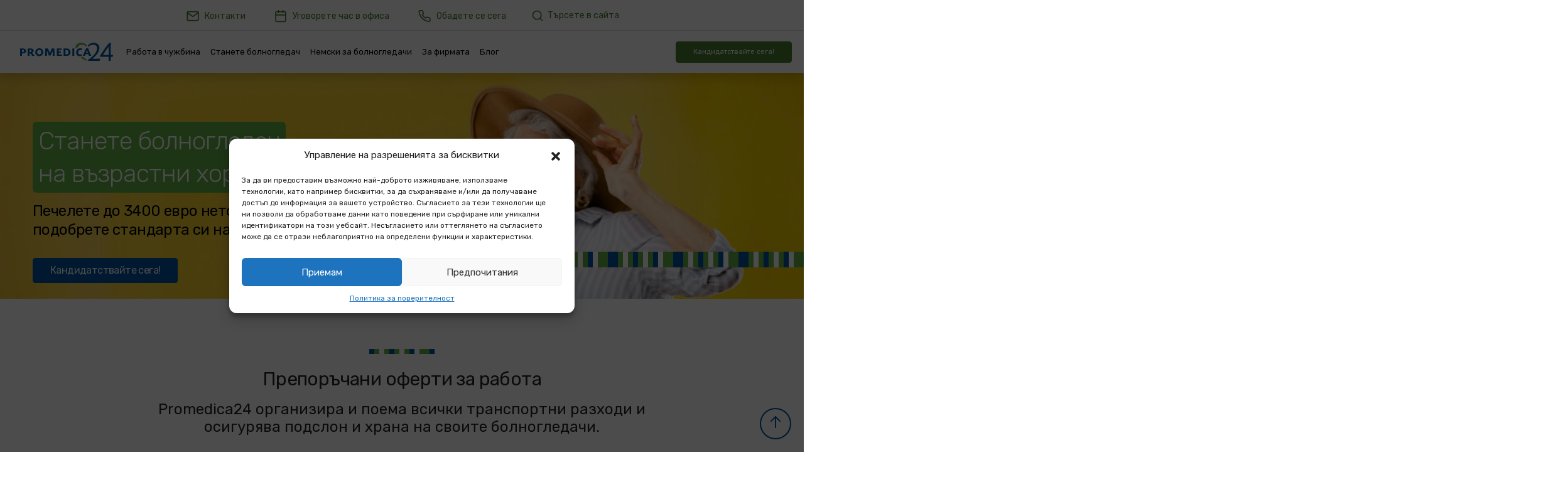

--- FILE ---
content_type: text/html; charset=UTF-8
request_url: https://www.promedica24.bg/
body_size: 44401
content:
<!doctype html>

<html lang="bg-BG" class="">

<head>

<script async defer crossorigin="anonymous" 
  src="https://connect.facebook.net/pl_PL/sdk.js#xfbml=1&version=v17.0">
</script>

<!-- Google Tag Manager -->
<script>
window.dataLayer = window.dataLayer || [];
function gtag(){dataLayer.push(arguments);}
gtag('consent', 'default',
{
'ad_storage': 'denied',
'analytics_storage': 'denied',
'ad_personalization': 'denied',
'ad_user_data': 'denied',
'personalization_storage': 'denied',
'security_storage': 'denied',
'functionality_storage': 'denied',
'wait_for_update': 500
});

(function(w,d,s,l,i){w[l]=w[l]||[];w[l].push({'gtm.start':
new Date().getTime(),event:'gtm.js'});var f=d.getElementsByTagName(s)[0],
j=d.createElement(s),dl=l!='dataLayer'?'&l='+l:'';j.async=true;j.src=
'https://www.googletagmanager.com/gtm.js?id='+i+dl;f.parentNode.insertBefore(j,f);
})(window,document,'script','dataLayer','GTM-5XDWSN');</script>
<!-- End Google Tag Manager -->

  <meta charset="UTF-8">
  <meta http-equiv="X-UA-Compatible" content="IE=edge">
<script type="text/javascript">
if(!gform){document.addEventListener("gform_main_scripts_loaded",function(){gform.scriptsLoaded=!0}),window.addEventListener("DOMContentLoaded",function(){gform.domLoaded=!0});var gform={domLoaded:!1,scriptsLoaded:!1,initializeOnLoaded:function(o){gform.domLoaded&&gform.scriptsLoaded?o():!gform.domLoaded&&gform.scriptsLoaded?window.addEventListener("DOMContentLoaded",o):document.addEventListener("gform_main_scripts_loaded",o)},hooks:{action:{},filter:{}},addAction:function(o,n,r,t){gform.addHook("action",o,n,r,t)},addFilter:function(o,n,r,t){gform.addHook("filter",o,n,r,t)},doAction:function(o){gform.doHook("action",o,arguments)},applyFilters:function(o){return gform.doHook("filter",o,arguments)},removeAction:function(o,n){gform.removeHook("action",o,n)},removeFilter:function(o,n,r){gform.removeHook("filter",o,n,r)},addHook:function(o,n,r,t,i){null==gform.hooks[o][n]&&(gform.hooks[o][n]=[]);var e=gform.hooks[o][n];null==i&&(i=n+"_"+e.length),null==t&&(t=10),gform.hooks[o][n].push({tag:i,callable:r,priority:t})},doHook:function(o,n,r){if(r=Array.prototype.slice.call(r,1),null!=gform.hooks[o][n]){var t,i=gform.hooks[o][n];i.sort(function(o,n){return o.priority-n.priority});for(var e=0;e<i.length;e++)"function"!=typeof(t=i[e].callable)&&(t=window[t]),"action"==o?t.apply(null,r):r[0]=t.apply(null,r)}if("filter"==o)return r[0]},removeHook:function(o,n,r,t){if(null!=gform.hooks[o][n])for(var i=gform.hooks[o][n],e=i.length-1;0<=e;e--)null!=t&&t!=i[e].tag||null!=r&&r!=i[e].priority||i.splice(e,1)}}}
</script>

  <meta name="viewport" content="width=device-width, initial-scale=1">
  <meta name='robots' content='index, follow, max-image-preview:large, max-snippet:-1, max-video-preview:-1' />

	<!-- This site is optimized with the Yoast SEO plugin v20.5 - https://yoast.com/wordpress/plugins/seo/ -->
	<title>Работа в чужбина и Германия за Болногледачи - Promedica24</title><style id="rocket-critical-css">@import '../../../promedica24/assets/css/theme.css'/*# sourceMappingURL=[data-uri] *//*# sourceMappingURL=child_theme.css.map */.wp-block-archives-dropdown label{display:block}ul{box-sizing:border-box}:root{--wp--preset--font-size--normal:16px;--wp--preset--font-size--huge:42px}.screen-reader-text{border:0;clip:rect(1px,1px,1px,1px);-webkit-clip-path:inset(50%);clip-path:inset(50%);height:1px;margin:-1px;overflow:hidden;padding:0;position:absolute;width:1px;word-wrap:normal!important}::-ms-reveal{display:none}@media only screen and (max-width:641px){.gform_wrapper.gravity-theme input:not([type=radio]):not([type=checkbox]):not([type=image]):not([type=file]){line-height:2;min-height:32px}.gform_wrapper.gravity-theme textarea{line-height:1.5}}.gform_wrapper.gravity-theme .gform_hidden{display:none}.gform_wrapper.gravity-theme .hidden_label .gfield_label{border:0;clip:rect(1px,1px,1px,1px);-webkit-clip-path:inset(50%);clip-path:inset(50%);height:1px;width:1px;margin:-1px;overflow:hidden;padding:0;position:absolute;word-wrap:normal!important}.gform_wrapper.gravity-theme .gfield input,.gform_wrapper.gravity-theme .gfield select{max-width:100%}.gform_wrapper.gravity-theme .gfield input.large,.gform_wrapper.gravity-theme .gfield select.large{width:100%}.gform_wrapper.gravity-theme *{box-sizing:border-box}.gform_wrapper.gravity-theme .gform_fields{width:100%;display:-ms-grid;display:grid;-ms-grid-columns:(1fr 2%)[12];grid-template-columns:repeat(12,1fr);grid-template-rows:repeat(auto-fill,auto);grid-column-gap:2%;grid-row-gap:16px}.gform_wrapper.gravity-theme .gfield{grid-column:1/-1}.gform_wrapper.gravity-theme .gfield.gfield--width-full{-ms-grid-column-span:12;grid-column:span 12}.gform_wrapper.gravity-theme .gfield.gfield--width-half{-ms-grid-column-span:6;grid-column:span 6}@media (max-width:640px){.gform_wrapper.gravity-theme .gform_fields{grid-column-gap:0}.gform_wrapper.gravity-theme .gfield:not(.gfield--width-full){grid-column:1/-1}}.gfield input:not([type=radio]):not([type=checkbox]):not([type=submit]):not([type=button]):not([type=image]):not([type=file]).espm-input{padding-left:52px}.gfield .iti{width:100%}.iti{position:relative;display:inline-block}.iti *{box-sizing:border-box;-moz-box-sizing:border-box}.iti__hide{display:none}.iti input,.iti input[type=tel]{position:relative;z-index:0;margin-top:0!important;margin-bottom:0!important;padding-right:36px;margin-right:0}.iti__flag-container{position:absolute;top:0;bottom:0;right:0;padding:1px}.iti__selected-flag{z-index:1;position:relative;display:flex;align-items:center;height:100%;padding:0 6px 0 8px}.iti__arrow{margin-left:6px;width:0;height:0;border-left:3px solid transparent;border-right:3px solid transparent;border-top:4px solid #555}.iti__country-list{position:absolute;z-index:2;list-style:none;text-align:left;padding:0;margin:0 0 0 -1px;box-shadow:1px 1px 4px rgba(0,0,0,.2);background-color:#fff;border:1px solid #ccc;white-space:nowrap;max-height:200px;overflow-y:scroll;-webkit-overflow-scrolling:touch}@media (max-width:500px){.iti__country-list{white-space:normal}}.iti__flag-box{display:inline-block;width:20px}.iti__country{padding:5px 10px;outline:0}.iti__dial-code{color:#999}.iti__country-name,.iti__dial-code,.iti__flag-box{vertical-align:middle}.iti__country-name,.iti__flag-box{margin-right:6px}.iti--allow-dropdown input,.iti--allow-dropdown input[type=tel]{padding-right:6px;padding-left:52px;margin-left:0}.iti--allow-dropdown .iti__flag-container{right:auto;left:0}.iti__flag{width:20px}@media (-webkit-min-device-pixel-ratio:2),(min-resolution:192dpi){.iti__flag{background-size:5652px 15px}}.iti__flag.iti__bg{height:12px;background-position:-482px 0}.iti__flag.iti__de{height:12px;background-position:-1269px 0}.iti__flag{height:15px;box-shadow:0 0 1px 0 #888;background-image:url(https://www.promedica24.bg/wp-content/plugins/gravityforms-phone-field-mask/assets/img/flags.png);background-repeat:no-repeat;background-color:#dbdbdb;background-position:20px 0}@media (-webkit-min-device-pixel-ratio:2),(min-resolution:192dpi){.iti__flag{background-image:url(https://www.promedica24.bg/wp-content/plugins/gravityforms-phone-field-mask/assets/img/flags@2x.png)}}#pbOverlay *,#pbOverlay *:before,#pbOverlay *:after{-moz-box-sizing:content-box;box-sizing:content-box}#pbOverlay{opacity:0;overflow:hidden;width:100%;height:100%;position:fixed;z-index:9999999;left:0;top:0;text-align:center;background:rgba(0,0,0,.90);filter:progid:DXImageTransform.Microsoft.gradient(startColorstr='#e2000000', endColorstr='#e2000000');transform:translate3d(0);-webkit-transform:translate3d(0)}@keyframes pbLoaderFrames{50%{height:5px}}@-webkit-keyframes pbLoaderFrames{50%{height:5px}}.pbLoader{display:none;width:100px;height:100px;position:absolute;z-index:999999;top:0;left:0;right:0;bottom:0;margin:auto;text-align:center;border-radius:100%;box-shadow:15px 32px 60px -20px #FFF inset,1px 1px 3px 1px #FFF inset,0 0 20px}.pbLoader b{display:inline-block;vertical-align:middle;margin:0 2px;width:8px;height:60px;border-radius:5px;background:rgba(255,255,255,.8);box-shadow:0 0 10px rgba(0,0,0,.5);-webkit-animation:.9s pbLoaderFrames infinite linear;animation:.9s pbLoaderFrames infinite linear}.pbLoader b:nth-child(2){-webkit-animation-delay:.3s;animation-delay:.3s}.pbLoader b:nth-child(3){-webkit-animation-delay:.6s;animation-delay:.6s}.pbWrapper:after,#pbOverlay .prevNext:after,#pbOverlay .pbLoader:before{content:"";display:inline-block;height:100%;margin-right:-.25em;vertical-align:middle}.pbWrapper{-moz-box-sizing:border-box;box-sizing:border-box;transform:rotate(0deg);vertical-align:middle;height:100%;perspective:1200px;position:relative}.pbWrapper:before{content:'\2716';color:transparent;text-shadow:0 2px 35px rgba(255,255,255,0);font-size:0;vertical-align:middle}.pbWrapper>div{display:none;width:624px;height:351px;vertical-align:middle;border-radius:5px;background:rgba(0,0,0,.5)}.pbWrapper>div,.pbWrapper>img{-webkit-transform:none;-ms-transform:none;transform:none;backface-visibility:hidden;-webkit-backface-visibility:hidden;box-shadow:0 0 20px #000}.pbWrapper>*{opacity:1;vertical-align:middle;transform:scale(0) rotateX(80deg);-webkit-transform:scale(0) rotateX(80deg);-ms-transform:scale(0) rotateX(80deg);border-radius:6px;border:none;max-height:95%;max-width:100%}#pbCloseBtn,#pbAutoplayBtn{position:absolute;top:-50px;right:-50px;z-index:9999999;display:block;padding:0 0 20px 20px;text-align:center;color:#FFF}#pbCloseBtn:before{content:'\00D7';font:bold 1em/1 arial}#pbCloseBtn:before,#pbAutoplayBtn:before{display:inline-block;height:35px;width:35px;padding:8px 8px 12px 12px;font-size:2em;opacity:.8;vertical-align:middle;background:rgba(255,255,255,.2);border-radius:0 0 0 70px}#pbAutoplayBtn{display:none;right:auto;left:-50px;padding:0;width:50px;height:50px;font-size:13px}#pbAutoplayBtn:before{content:'\2016';width:100%;height:100%;border-radius:0 0 70px 0;font-weight:bold;padding:0;text-indent:-6px;line-height:1.6}#pbAutoplayBtn .pbProgress{display:none\9;width:100%;height:100%;overflow:hidden;position:absolute;padding:6px;top:0;left:0;opacity:.2;transform:rotateZ(0deg);-webkit-transform:rotateZ(0deg);-ms-transform:rotateZ(0deg);-webkit-transform-origin:0 0;-ms-transform-origin:0 0;transform-origin:0 0}#pbAutoplayBtn .pbProgress:before{content:'';position:absolute;right:0;bottom:0;width:200%;height:200%;border-radius:50%;box-shadow:0 0 0 8px #FFF inset}#pbCaption label{display:none;position:relative;z-index:1;top:-5px;float:right;width:60px;margin-right:10px;color:#FFF;opacity:.3}#pbCaption label:after{background:#FFF;box-shadow:12px 0 #FFF,-12px 0 #FFF;content:"";display:inline-block;height:0;padding:10px 5px;text-align:right;vertical-align:top;width:0}#pbCaption .counter{display:inline-block;color:#FFF;margin:0 6px}#pbCaption .counter{display:none;opacity:.55}#pbThumbsToggler:checked~#pbCaption .pbThumbs{margin:0}#pbThumbsToggler:checked~.pbWrapper{margin-top:-50px;padding:50px 0}.pbThumbs{display:none;-webkit-overflow-scrolling:touch}#pbOverlay .prevNext{display:none;background:rgba(0,0,0,0);position:absolute;z-index:10;height:100%;width:35%;padding:80px 0;opacity:0;box-sizing:border-box;-moz-box-sizing:border-box;top:0;text-shadow:0 0 12px #000,0 0 10px #FFF;filter:alpha(opacity=0)}.prevNext b{display:inline-block;vertical-align:middle}#pbPrevBtn b{transform:scale(.4) translateX(350px);-webkit-transform:scale(.4) translateX(350px)}#pbNextBtn b{transform:scale(.4) translateX(-350px);-webkit-transform:scale(.4) translateX(-350px)}#pbPrevBtn b:before,#pbNextBtn b:after{display:inline;line-height:.3;font-size:18em;font-weight:normal;color:#FFF;font-family:Arial}#pbPrevBtn b:before{content:'\2039'}#pbNextBtn b:after{content:'\203A'}@media all and (max-width:700px){.pbWrapper img{max-height:100%}.pbThumbs{margin-bottom:-60px}}</style>
	<meta name="description" content="Сигурна и легална работа в Германия. Пълен застрахователен пакет. Пълно поемане на разходите по транспорт, настаняване и храна. Високо възнаграждение." />
	<link rel="canonical" href="https://www.promedica24.bg/" />
	<meta property="og:locale" content="bg_BG" />
	<meta property="og:type" content="website" />
	<meta property="og:title" content="Работа в чужбина и Германия за Болногледачи - Promedica24" />
	<meta property="og:description" content="Сигурна и легална работа в Германия. Пълен застрахователен пакет. Пълно поемане на разходите по транспорт, настаняване и храна. Високо възнаграждение." />
	<meta property="og:url" content="https://www.promedica24.bg/" />
	<meta property="og:site_name" content="Promedica24.bg" />
	<meta property="article:publisher" content="https://www.facebook.com/Promedica24bg-779743905401006" />
	<meta property="article:modified_time" content="2025-09-15T07:44:21+00:00" />
	<meta property="og:image" content="https://www.promedica24.bg/wp-content/uploads/sites/3/2022/02/MB_580x285_2113431.jpg" />
	<meta property="og:image:width" content="580" />
	<meta property="og:image:height" content="285" />
	<meta property="og:image:type" content="image/jpeg" />
	<meta name="twitter:card" content="summary_large_image" />
	<script type="application/ld+json" class="yoast-schema-graph">{"@context":"https://schema.org","@graph":[{"@type":"WebPage","@id":"https://www.promedica24.bg/","url":"https://www.promedica24.bg/","name":"Работа в чужбина и Германия за Болногледачи - Promedica24","isPartOf":{"@id":"https://www.promedica24.bg/#website"},"about":{"@id":"https://www.promedica24.bg/#organization"},"datePublished":"2021-11-03T12:55:32+00:00","dateModified":"2025-09-15T07:44:21+00:00","description":"Сигурна и легална работа в Германия. Пълен застрахователен пакет. Пълно поемане на разходите по транспорт, настаняване и храна. Високо възнаграждение.","breadcrumb":{"@id":"https://www.promedica24.bg/#breadcrumb"},"inLanguage":"bg-BG","potentialAction":[{"@type":"ReadAction","target":["https://www.promedica24.bg/"]}]},{"@type":"BreadcrumbList","@id":"https://www.promedica24.bg/#breadcrumb","itemListElement":[{"@type":"ListItem","position":1,"name":"Promedica24.bg"}]},{"@type":"WebSite","@id":"https://www.promedica24.bg/#website","url":"https://www.promedica24.bg/","name":"Promedica24.bg","description":"Работа в чужбина и Германия за Болногледачи","publisher":{"@id":"https://www.promedica24.bg/#organization"},"inLanguage":"bg-BG"},{"@type":"Organization","@id":"https://www.promedica24.bg/#organization","name":"Promedica24","url":"https://www.promedica24.bg/","logo":{"@type":"ImageObject","inLanguage":"bg-BG","@id":"https://www.promedica24.bg/#/schema/logo/image/","url":"https://www.promedica24.bg/wp-content/uploads/sites/3/2022/02/logo.svg","contentUrl":"https://www.promedica24.bg/wp-content/uploads/sites/3/2022/02/logo.svg","width":"1024","height":"1024","caption":"Promedica24"},"image":{"@id":"https://www.promedica24.bg/#/schema/logo/image/"},"sameAs":["https://www.facebook.com/Promedica24bg-779743905401006"]}]}</script>
	<!-- / Yoast SEO plugin. -->


<link rel='dns-prefetch' href='//fonts.googleapis.com' />

<link rel='preload'   href='https://www.promedica24.bg/wp-content/themes/promedica24jobs-bg/assets/css/child_theme.css?ver=1768404607' data-rocket-async="style" as="style" onload="this.onload=null;this.rel='stylesheet'" type='text/css' media='all' />
<link rel='preload'   href='https://www.promedica24.bg/wp-includes/css/dist/block-library/style.min.css?ver=6.0.11' data-rocket-async="style" as="style" onload="this.onload=null;this.rel='stylesheet'" type='text/css' media='all' />
<style id='global-styles-inline-css' type='text/css'>
body{--wp--preset--color--black: #000;--wp--preset--color--cyan-bluish-gray: #abb8c3;--wp--preset--color--white: #fff;--wp--preset--color--pale-pink: #f78da7;--wp--preset--color--vivid-red: #cf2e2e;--wp--preset--color--luminous-vivid-orange: #ff6900;--wp--preset--color--luminous-vivid-amber: #fcb900;--wp--preset--color--light-green-cyan: #7bdcb5;--wp--preset--color--vivid-green-cyan: #00d084;--wp--preset--color--pale-cyan-blue: #8ed1fc;--wp--preset--color--vivid-cyan-blue: #0693e3;--wp--preset--color--vivid-purple: #9b51e0;--wp--preset--color--gray-100: #F8F8F8;--wp--preset--color--blue-100: #e5eef5;--wp--preset--color--blue: #0055a4;--wp--preset--color--green-100: #eff7ec;--wp--preset--color--green: #62B445;--wp--preset--color--orange: #F5821F;--wp--preset--color--red: #D60202;--wp--preset--gradient--vivid-cyan-blue-to-vivid-purple: linear-gradient(135deg,rgba(6,147,227,1) 0%,rgb(155,81,224) 100%);--wp--preset--gradient--light-green-cyan-to-vivid-green-cyan: linear-gradient(135deg,rgb(122,220,180) 0%,rgb(0,208,130) 100%);--wp--preset--gradient--luminous-vivid-amber-to-luminous-vivid-orange: linear-gradient(135deg,rgba(252,185,0,1) 0%,rgba(255,105,0,1) 100%);--wp--preset--gradient--luminous-vivid-orange-to-vivid-red: linear-gradient(135deg,rgba(255,105,0,1) 0%,rgb(207,46,46) 100%);--wp--preset--gradient--very-light-gray-to-cyan-bluish-gray: linear-gradient(135deg,rgb(238,238,238) 0%,rgb(169,184,195) 100%);--wp--preset--gradient--cool-to-warm-spectrum: linear-gradient(135deg,rgb(74,234,220) 0%,rgb(151,120,209) 20%,rgb(207,42,186) 40%,rgb(238,44,130) 60%,rgb(251,105,98) 80%,rgb(254,248,76) 100%);--wp--preset--gradient--blush-light-purple: linear-gradient(135deg,rgb(255,206,236) 0%,rgb(152,150,240) 100%);--wp--preset--gradient--blush-bordeaux: linear-gradient(135deg,rgb(254,205,165) 0%,rgb(254,45,45) 50%,rgb(107,0,62) 100%);--wp--preset--gradient--luminous-dusk: linear-gradient(135deg,rgb(255,203,112) 0%,rgb(199,81,192) 50%,rgb(65,88,208) 100%);--wp--preset--gradient--pale-ocean: linear-gradient(135deg,rgb(255,245,203) 0%,rgb(182,227,212) 50%,rgb(51,167,181) 100%);--wp--preset--gradient--electric-grass: linear-gradient(135deg,rgb(202,248,128) 0%,rgb(113,206,126) 100%);--wp--preset--gradient--midnight: linear-gradient(135deg,rgb(2,3,129) 0%,rgb(40,116,252) 100%);--wp--preset--duotone--dark-grayscale: url('#wp-duotone-dark-grayscale');--wp--preset--duotone--grayscale: url('#wp-duotone-grayscale');--wp--preset--duotone--purple-yellow: url('#wp-duotone-purple-yellow');--wp--preset--duotone--blue-red: url('#wp-duotone-blue-red');--wp--preset--duotone--midnight: url('#wp-duotone-midnight');--wp--preset--duotone--magenta-yellow: url('#wp-duotone-magenta-yellow');--wp--preset--duotone--purple-green: url('#wp-duotone-purple-green');--wp--preset--duotone--blue-orange: url('#wp-duotone-blue-orange');--wp--preset--font-size--small: 13px;--wp--preset--font-size--medium: 20px;--wp--preset--font-size--large: 36px;--wp--preset--font-size--x-large: 42px;}.has-black-color{color: var(--wp--preset--color--black) !important;}.has-cyan-bluish-gray-color{color: var(--wp--preset--color--cyan-bluish-gray) !important;}.has-white-color{color: var(--wp--preset--color--white) !important;}.has-pale-pink-color{color: var(--wp--preset--color--pale-pink) !important;}.has-vivid-red-color{color: var(--wp--preset--color--vivid-red) !important;}.has-luminous-vivid-orange-color{color: var(--wp--preset--color--luminous-vivid-orange) !important;}.has-luminous-vivid-amber-color{color: var(--wp--preset--color--luminous-vivid-amber) !important;}.has-light-green-cyan-color{color: var(--wp--preset--color--light-green-cyan) !important;}.has-vivid-green-cyan-color{color: var(--wp--preset--color--vivid-green-cyan) !important;}.has-pale-cyan-blue-color{color: var(--wp--preset--color--pale-cyan-blue) !important;}.has-vivid-cyan-blue-color{color: var(--wp--preset--color--vivid-cyan-blue) !important;}.has-vivid-purple-color{color: var(--wp--preset--color--vivid-purple) !important;}.has-black-background-color{background-color: var(--wp--preset--color--black) !important;}.has-cyan-bluish-gray-background-color{background-color: var(--wp--preset--color--cyan-bluish-gray) !important;}.has-white-background-color{background-color: var(--wp--preset--color--white) !important;}.has-pale-pink-background-color{background-color: var(--wp--preset--color--pale-pink) !important;}.has-vivid-red-background-color{background-color: var(--wp--preset--color--vivid-red) !important;}.has-luminous-vivid-orange-background-color{background-color: var(--wp--preset--color--luminous-vivid-orange) !important;}.has-luminous-vivid-amber-background-color{background-color: var(--wp--preset--color--luminous-vivid-amber) !important;}.has-light-green-cyan-background-color{background-color: var(--wp--preset--color--light-green-cyan) !important;}.has-vivid-green-cyan-background-color{background-color: var(--wp--preset--color--vivid-green-cyan) !important;}.has-pale-cyan-blue-background-color{background-color: var(--wp--preset--color--pale-cyan-blue) !important;}.has-vivid-cyan-blue-background-color{background-color: var(--wp--preset--color--vivid-cyan-blue) !important;}.has-vivid-purple-background-color{background-color: var(--wp--preset--color--vivid-purple) !important;}.has-black-border-color{border-color: var(--wp--preset--color--black) !important;}.has-cyan-bluish-gray-border-color{border-color: var(--wp--preset--color--cyan-bluish-gray) !important;}.has-white-border-color{border-color: var(--wp--preset--color--white) !important;}.has-pale-pink-border-color{border-color: var(--wp--preset--color--pale-pink) !important;}.has-vivid-red-border-color{border-color: var(--wp--preset--color--vivid-red) !important;}.has-luminous-vivid-orange-border-color{border-color: var(--wp--preset--color--luminous-vivid-orange) !important;}.has-luminous-vivid-amber-border-color{border-color: var(--wp--preset--color--luminous-vivid-amber) !important;}.has-light-green-cyan-border-color{border-color: var(--wp--preset--color--light-green-cyan) !important;}.has-vivid-green-cyan-border-color{border-color: var(--wp--preset--color--vivid-green-cyan) !important;}.has-pale-cyan-blue-border-color{border-color: var(--wp--preset--color--pale-cyan-blue) !important;}.has-vivid-cyan-blue-border-color{border-color: var(--wp--preset--color--vivid-cyan-blue) !important;}.has-vivid-purple-border-color{border-color: var(--wp--preset--color--vivid-purple) !important;}.has-vivid-cyan-blue-to-vivid-purple-gradient-background{background: var(--wp--preset--gradient--vivid-cyan-blue-to-vivid-purple) !important;}.has-light-green-cyan-to-vivid-green-cyan-gradient-background{background: var(--wp--preset--gradient--light-green-cyan-to-vivid-green-cyan) !important;}.has-luminous-vivid-amber-to-luminous-vivid-orange-gradient-background{background: var(--wp--preset--gradient--luminous-vivid-amber-to-luminous-vivid-orange) !important;}.has-luminous-vivid-orange-to-vivid-red-gradient-background{background: var(--wp--preset--gradient--luminous-vivid-orange-to-vivid-red) !important;}.has-very-light-gray-to-cyan-bluish-gray-gradient-background{background: var(--wp--preset--gradient--very-light-gray-to-cyan-bluish-gray) !important;}.has-cool-to-warm-spectrum-gradient-background{background: var(--wp--preset--gradient--cool-to-warm-spectrum) !important;}.has-blush-light-purple-gradient-background{background: var(--wp--preset--gradient--blush-light-purple) !important;}.has-blush-bordeaux-gradient-background{background: var(--wp--preset--gradient--blush-bordeaux) !important;}.has-luminous-dusk-gradient-background{background: var(--wp--preset--gradient--luminous-dusk) !important;}.has-pale-ocean-gradient-background{background: var(--wp--preset--gradient--pale-ocean) !important;}.has-electric-grass-gradient-background{background: var(--wp--preset--gradient--electric-grass) !important;}.has-midnight-gradient-background{background: var(--wp--preset--gradient--midnight) !important;}.has-small-font-size{font-size: var(--wp--preset--font-size--small) !important;}.has-medium-font-size{font-size: var(--wp--preset--font-size--medium) !important;}.has-large-font-size{font-size: var(--wp--preset--font-size--large) !important;}.has-x-large-font-size{font-size: var(--wp--preset--font-size--x-large) !important;}
</style>
<link rel='preload'   href='https://www.promedica24.bg/wp-content/plugins/contextual-related-posts/css/grid.min.css?ver=3.4.1' data-rocket-async="style" as="style" onload="this.onload=null;this.rel='stylesheet'" type='text/css' media='all' />
<style id='crp-style-grid-inline-css' type='text/css'>

			.crp_related.crp-grid ul li a.crp_link {
				grid-template-rows: 250px auto;
			}
			.crp_related.crp-grid ul {
				grid-template-columns: repeat(auto-fill, minmax(300px, 1fr));
			}
			
</style>
<link rel='preload'   href='https://www.promedica24.bg/wp-content/plugins/complianz-gdpr/assets/css/cookieblocker.min.css?ver=6.5.6' data-rocket-async="style" as="style" onload="this.onload=null;this.rel='stylesheet'" type='text/css' media='all' />
<style id='akismet-widget-style-inline-css' type='text/css'>

			.a-stats {
				--akismet-color-mid-green: #357b49;
				--akismet-color-white: #fff;
				--akismet-color-light-grey: #f6f7f7;

				max-width: 350px;
				width: auto;
			}

			.a-stats * {
				all: unset;
				box-sizing: border-box;
			}

			.a-stats strong {
				font-weight: 600;
			}

			.a-stats a.a-stats__link,
			.a-stats a.a-stats__link:visited,
			.a-stats a.a-stats__link:active {
				background: var(--akismet-color-mid-green);
				border: none;
				box-shadow: none;
				border-radius: 8px;
				color: var(--akismet-color-white);
				cursor: pointer;
				display: block;
				font-family: -apple-system, BlinkMacSystemFont, 'Segoe UI', 'Roboto', 'Oxygen-Sans', 'Ubuntu', 'Cantarell', 'Helvetica Neue', sans-serif;
				font-weight: 500;
				padding: 12px;
				text-align: center;
				text-decoration: none;
				transition: all 0.2s ease;
			}

			/* Extra specificity to deal with TwentyTwentyOne focus style */
			.widget .a-stats a.a-stats__link:focus {
				background: var(--akismet-color-mid-green);
				color: var(--akismet-color-white);
				text-decoration: none;
			}

			.a-stats a.a-stats__link:hover {
				filter: brightness(110%);
				box-shadow: 0 4px 12px rgba(0, 0, 0, 0.06), 0 0 2px rgba(0, 0, 0, 0.16);
			}

			.a-stats .count {
				color: var(--akismet-color-white);
				display: block;
				font-size: 1.5em;
				line-height: 1.4;
				padding: 0 13px;
				white-space: nowrap;
			}
		
</style>
<link rel='preload'   href='https://www.promedica24.bg/wp-content/plugins/gravityforms/css/basic.min.css?ver=2.5.7.1' data-rocket-async="style" as="style" onload="this.onload=null;this.rel='stylesheet'" type='text/css' media='all' />
<link rel='preload'   href='https://www.promedica24.bg/wp-content/plugins/gravityforms-phone-field-mask/assets/all.css?ver=0.0.1' data-rocket-async="style" as="style" onload="this.onload=null;this.rel='stylesheet'" type='text/css' media='all' />
<script type='text/javascript' src='https://www.promedica24.bg/wp-includes/js/jquery/jquery.min.js?ver=3.6.0' id='jquery-core-js' defer></script>

<script type='text/javascript' id='promedica24-script-js-extra'>
/* <![CDATA[ */
var urls = {"ajax_url":"https:\/\/www.promedica24.bg\/wp-admin\/admin-ajax.php","home_url":"https:\/\/www.promedica24.bg","current_url":"https:\/\/www.promedica24.bg","rest_url":"https:\/\/www.promedica24.bg\/wp-json\/"};
var urls = {"ajax_url":"https:\/\/www.promedica24.bg\/wp-admin\/admin-ajax.php","home_url":"https:\/\/www.promedica24.bg","current_url":"https:\/\/www.promedica24.bg","rest_url":"https:\/\/www.promedica24.bg\/wp-json\/","offer_search_url":"https:\/\/promedica24.com.pl","places":[{"value":"\u041d\u044e\u0440\u043d\u0431\u0435\u0440\u0433","datavalue":"https:\/\/www.promedica24.bg\/rabota-za-bolnogledaci\/rabota-v-germanija\/nurnberg","href":"https:\/\/www.promedica24.bg\/rabota-za-bolnogledaci\/rabota-v-germanija\/nurnberg","url":"nurnberg"},{"value":"\u041a\u044c\u043e\u043b\u043d","datavalue":"https:\/\/www.promedica24.bg\/rabota-za-bolnogledaci\/rabota-v-germanija\/koln","href":"https:\/\/www.promedica24.bg\/rabota-za-bolnogledaci\/rabota-v-germanija\/koln","url":"koln"},{"value":"\u0412\u044e\u0440\u0446\u0431\u0443\u0440\u0433","datavalue":"https:\/\/www.promedica24.bg\/rabota-za-bolnogledaci\/rabota-v-germanija\/wurzburg","href":"https:\/\/www.promedica24.bg\/rabota-za-bolnogledaci\/rabota-v-germanija\/wurzburg","url":"wurzburg"},{"value":"\u041b\u0430\u0439\u043f\u0446\u0438\u0433","datavalue":"https:\/\/www.promedica24.bg\/rabota-za-bolnogledaci\/rabota-v-germanija\/leipzig","href":"https:\/\/www.promedica24.bg\/rabota-za-bolnogledaci\/rabota-v-germanija\/leipzig","url":"leipzig"},{"value":"\u0414\u0443\u0438\u0441\u0431\u0443\u0440\u0433","datavalue":"https:\/\/www.promedica24.bg\/rabota-za-bolnogledaci\/rabota-v-germanija\/duisburg","href":"https:\/\/www.promedica24.bg\/rabota-za-bolnogledaci\/rabota-v-germanija\/duisburg","url":"duisburg"},{"value":"\u0411\u0435\u0440\u043b\u0438\u043d","datavalue":"https:\/\/www.promedica24.bg\/rabota-za-bolnogledaci\/rabota-v-germanija\/berlin","href":"https:\/\/www.promedica24.bg\/rabota-za-bolnogledaci\/rabota-v-germanija\/berlin","url":"berlin"},{"value":"\u0411\u0430\u043c\u0431\u0435\u0440\u0433","datavalue":"https:\/\/www.promedica24.bg\/rabota-za-bolnogledaci\/rabota-v-germanija\/bamberg","href":"https:\/\/www.promedica24.bg\/rabota-za-bolnogledaci\/rabota-v-germanija\/bamberg","url":"bamberg"},{"value":"\u041a\u0430\u0440\u043b\u0441\u0440\u0443\u0435","datavalue":"https:\/\/www.promedica24.bg\/rabota-za-bolnogledaci\/rabota-v-germanija\/karlsruhe","href":"https:\/\/www.promedica24.bg\/rabota-za-bolnogledaci\/rabota-v-germanija\/karlsruhe","url":"karlsruhe"},{"value":"\u0411\u0440\u044a\u043d\u0441\u0443\u0438\u043a","datavalue":"https:\/\/www.promedica24.bg\/rabota-za-bolnogledaci\/rabota-v-germanija\/braunschweig","href":"https:\/\/www.promedica24.bg\/rabota-za-bolnogledaci\/rabota-v-germanija\/braunschweig","url":"braunschweig"},{"value":"\u041c\u0430\u043d\u0445\u0430\u0439\u043c","datavalue":"https:\/\/www.promedica24.bg\/rabota-za-bolnogledaci\/rabota-v-germanija\/mannheim","href":"https:\/\/www.promedica24.bg\/rabota-za-bolnogledaci\/rabota-v-germanija\/mannheim","url":"mannheim"},{"value":"\u041c\u044e\u043d\u0445\u0435\u043d","datavalue":"https:\/\/www.promedica24.bg\/rabota-za-bolnogledaci\/rabota-v-germanija\/munchen","href":"https:\/\/www.promedica24.bg\/rabota-za-bolnogledaci\/rabota-v-germanija\/munchen","url":"munchen"},{"value":"\u0414\u044e\u0441\u0435\u043b\u0434\u043e\u0440\u0444","datavalue":"https:\/\/www.promedica24.bg\/rabota-za-bolnogledaci\/rabota-v-germanija\/dusseldorf","href":"https:\/\/www.promedica24.bg\/rabota-za-bolnogledaci\/rabota-v-germanija\/dusseldorf","url":"dusseldorf"},{"value":"\u0411\u0430\u0439\u0440\u043e\u0439\u0442","datavalue":"https:\/\/www.promedica24.bg\/rabota-za-bolnogledaci\/rabota-v-germanija\/bayreuth","href":"https:\/\/www.promedica24.bg\/rabota-za-bolnogledaci\/rabota-v-germanija\/bayreuth","url":"bayreuth"},{"value":"\u041c\u044e\u043d\u0441\u0442\u0435\u0440","datavalue":"https:\/\/www.promedica24.bg\/rabota-za-bolnogledaci\/rabota-v-germanija\/munster","href":"https:\/\/www.promedica24.bg\/rabota-za-bolnogledaci\/rabota-v-germanija\/munster","url":"munster"},{"value":"\u0415\u0440\u0444\u0443\u0440\u0442","datavalue":"https:\/\/www.promedica24.bg\/rabota-za-bolnogledaci\/rabota-v-germanija\/erfurt","href":"https:\/\/www.promedica24.bg\/rabota-za-bolnogledaci\/rabota-v-germanija\/erfurt","url":"erfurt"},{"value":"\u0411\u043e\u043d","datavalue":"https:\/\/www.promedica24.bg\/rabota-za-bolnogledaci\/rabota-v-germanija\/bonn","href":"https:\/\/www.promedica24.bg\/rabota-za-bolnogledaci\/rabota-v-germanija\/bonn","url":"bonn"},{"value":"\u0414\u043e\u0440\u0442\u043c\u0443\u043d\u0434","datavalue":"https:\/\/www.promedica24.bg\/rabota-za-bolnogledaci\/rabota-v-germanija\/dortmund","href":"https:\/\/www.promedica24.bg\/rabota-za-bolnogledaci\/rabota-v-germanija\/dortmund","url":"dortmund"},{"value":"\u0420\u0435\u0433\u0435\u043d\u0441\u0431\u0443\u0440\u0433","datavalue":"https:\/\/www.promedica24.bg\/rabota-za-bolnogledaci\/rabota-v-germanija\/regensburg","href":"https:\/\/www.promedica24.bg\/rabota-za-bolnogledaci\/rabota-v-germanija\/regensburg","url":"regensburg"},{"value":"\u0425\u0430\u043b\u0435","datavalue":"https:\/\/www.promedica24.bg\/rabota-za-bolnogledaci\/rabota-v-germanija\/kreisfreie-halle","href":"https:\/\/www.promedica24.bg\/rabota-za-bolnogledaci\/rabota-v-germanija\/kreisfreie-halle","url":"kreisfreie-halle"},{"value":"\u0414\u0430\u0440\u043c\u0449\u0430\u0442","datavalue":"https:\/\/www.promedica24.bg\/rabota-za-bolnogledaci\/rabota-v-germanija\/darmstadt-wissenschaftsstadt","href":"https:\/\/www.promedica24.bg\/rabota-za-bolnogledaci\/rabota-v-germanija\/darmstadt-wissenschaftsstadt","url":"darmstadt-wissenschaftsstadt"},{"value":"\u041f\u043e\u0442\u0441\u0434\u0430\u043c","datavalue":"https:\/\/www.promedica24.bg\/rabota-za-bolnogledaci\/rabota-v-germanija\/potsdam","href":"https:\/\/www.promedica24.bg\/rabota-za-bolnogledaci\/rabota-v-germanija\/potsdam","url":"potsdam"},{"value":"\u041b\u044e\u0431\u0435\u043a","datavalue":"https:\/\/www.promedica24.bg\/rabota-za-bolnogledaci\/rabota-v-germanija\/lubeck-hansestadt","href":"https:\/\/www.promedica24.bg\/rabota-za-bolnogledaci\/rabota-v-germanija\/lubeck-hansestadt","url":"lubeck-hansestadt"},{"value":"\u0415\u0441\u0435\u043d","datavalue":"https:\/\/www.promedica24.bg\/rabota-za-bolnogledaci\/rabota-v-germanija\/essen","href":"https:\/\/www.promedica24.bg\/rabota-za-bolnogledaci\/rabota-v-germanija\/essen","url":"essen"},{"value":"\u0414\u0440\u0435\u0437\u0434\u0435\u043d","datavalue":"https:\/\/www.promedica24.bg\/rabota-za-bolnogledaci\/rabota-v-germanija\/dresden","href":"https:\/\/www.promedica24.bg\/rabota-za-bolnogledaci\/rabota-v-germanija\/dresden","url":"dresden"}],"language":[{"value":"\u041b\u0438\u043f\u0441\u0432\u0430\u0442","data-value":"none"},{"value":"\u041e\u0441\u043d\u043e\u0432\u043d\u0438","data-value":"basic"},{"value":"\u0421\u0440\u0435\u0434\u043d\u0438","data-value":"average"},{"value":"\u0414\u043e\u0431\u0440\u0438","data-value":"good"},{"value":"\u041c\u043d\u043e\u0433\u043e \u0434\u043e\u0431\u0440\u0438","data-value":"very good"}],"period":[{"value":"3 \u0441\u0435\u0434\u043c\u0438\u0446\u0438","data-value":"3 weeks"},{"value":"1 \u043c\u0435\u0441\u0435\u0446","data-value":"1 month"},{"value":"6 \u0441\u0435\u0434\u043c\u0438\u0446\u0438","data-value":"6 weeks"},{"value":"2 \u043c\u0435\u0441\u0435\u0446\u0430","data-value":"2 months"},{"value":"3 \u043c\u0435\u0441\u0435\u0446\u0430","data-value":"3 months"}],"city":[{"value":"Aachen","datavalue":"106","href":""},{"value":"Ahrweiler","datavalue":"6483","href":""},{"value":"Aichach-Friedberg","datavalue":"155","href":""},{"value":"Alb-Donau-Kreis","datavalue":"1463","href":""},{"value":"Altenburger Land","datavalue":"8102","href":""},{"value":"Altenkirchen (Westerwald)","datavalue":"6482","href":""},{"value":"Altmarkkreis Salzwedel","datavalue":"7985","href":""},{"value":"Alt\u00f6tting","datavalue":"292","href":""},{"value":"Alzey-Worms","datavalue":"124","href":""},{"value":"Amberg","datavalue":"3277","href":""},{"value":"Amberg-Sulzbach","datavalue":"3274","href":""},{"value":"Ammerland","datavalue":"1092","href":""},{"value":"Anhalt-Bitterfeld","datavalue":"7919","href":""},{"value":"Ansbach","datavalue":"1339","href":""},{"value":"Aschaffenburg","datavalue":"139","href":""},{"value":"Augsburg","datavalue":"151","href":""},{"value":"Aurich","datavalue":"5175","href":""},{"value":"Bad Doberan","datavalue":"4917","href":""},{"value":"Bad D\u00fcrkheim","datavalue":"1010","href":""},{"value":"Bad Kissingen","datavalue":"164","href":""},{"value":"Bad Kreuznach","datavalue":"130","href":""},{"value":"Bad T\u00f6lz-Wolfratshausen","datavalue":"587","href":""},{"value":"Baden-Baden","datavalue":"210","href":""},{"value":"Bamberg","datavalue":"217","href":""},{"value":"Barnim","datavalue":"1753","href":""},{"value":"Bautzen","datavalue":"7681","href":""},{"value":"Bayreuth","datavalue":"3485","href":""},{"value":"Berchtesgadener Land","datavalue":"261","href":""},{"value":"Bergstra\u00dfe","datavalue":"256","href":""},{"value":"Berlin","datavalue":"1814","href":""},{"value":"Bernkastel-Wittlich","datavalue":"1418","href":""},{"value":"Biberach","datavalue":"389","href":""},{"value":"Bielefeld","datavalue":"6293","href":""},{"value":"Birkenfeld","datavalue":"6619","href":""},{"value":"B\u00f6blingen","datavalue":"338","href":""},{"value":"Bochum","datavalue":"6365","href":""},{"value":"Bodenseekreis","datavalue":"373","href":""},{"value":"Bonn","datavalue":"404","href":""},{"value":"B\u00f6rde","datavalue":"8014","href":""},{"value":"B\u00f6rdekreis","datavalue":"8098","href":""},{"value":"Borken","datavalue":"1185","href":""},{"value":"Bottrop","datavalue":"6142","href":""},{"value":"Brandenburg an der Havel","datavalue":"1674","href":""},{"value":"Braunschweig","datavalue":"5614","href":""},{"value":"Breisgau-Hochschwarzwald","datavalue":"511","href":""},{"value":"Bremen","datavalue":"4296","href":""},{"value":"Bremerhaven","datavalue":"4289","href":""},{"value":"Burgenlandkreis","datavalue":"7941","href":""},{"value":"Calw","datavalue":"203","href":""},{"value":"Celle","datavalue":"5308","href":""},{"value":"Cham","datavalue":"3326","href":""},{"value":"Chemnitz","datavalue":"7576","href":""},{"value":"Cloppenburg","datavalue":"5146","href":""},{"value":"Coburg","datavalue":"424","href":""},{"value":"Cochem-Zell","datavalue":"6659","href":""},{"value":"Coesfeld","datavalue":"6160","href":""},{"value":"Cottbus","datavalue":"441","href":""},{"value":"Cuxhaven","datavalue":"5129","href":""},{"value":"Dachau","datavalue":"442","href":""},{"value":"Dahme-Spreewald","datavalue":"1642","href":""},{"value":"Darmstadt","datavalue":"4400","href":""},{"value":"Darmstadt-Dieburg","datavalue":"4408","href":""},{"value":"Deggendorf","datavalue":"3226","href":""},{"value":"Delmenhorst","datavalue":"5289","href":""},{"value":"Demmin","datavalue":"4847","href":""},{"value":"Dessau-Ro\u00dflau","datavalue":"7969","href":""},{"value":"Diepholz","datavalue":"5232","href":""},{"value":"Dillingen a.d.Donau","datavalue":"1502","href":""},{"value":"Dingolfing-Landau","datavalue":"3080","href":""},{"value":"Dithmarschen","datavalue":"7324","href":""},{"value":"Donau-Ries","datavalue":"4074","href":""},{"value":"Donnersbergkreis","datavalue":"137","href":""},{"value":"Dortmund","datavalue":"6326","href":""},{"value":"Dresden","datavalue":"7652","href":""},{"value":"Duisburg","datavalue":"934","href":""},{"value":"D\u00fcren","datavalue":"6064","href":""},{"value":"D\u00fcsseldorf","datavalue":"467","href":""},{"value":"Ebersberg","datavalue":"597","href":""},{"value":"Eichsfeld","datavalue":"8174","href":""},{"value":"Eichst\u00e4tt","datavalue":"750","href":""},{"value":"Eifelkreis Bitburg-Pr\u00fcm","datavalue":"313","href":""},{"value":"Eisenach","datavalue":"8268","href":""},{"value":"Elbe-Elster","datavalue":"1628","href":""},{"value":"Emden","datavalue":"5196","href":""},{"value":"Emmendingen","datavalue":"514","href":""},{"value":"Emsland","datavalue":"5214","href":""},{"value":"Ennepe-Ruhr-Kreis","datavalue":"1262","href":""},{"value":"Enzkreis","datavalue":"204","href":""},{"value":"Erding","datavalue":"569","href":""},{"value":"Erfurt","datavalue":"765","href":""},{"value":"Erlangen","datavalue":"484","href":""},{"value":"Erlangen-H\u00f6chstadt","datavalue":"482","href":""},{"value":"Erzgebirgskreis","datavalue":"7532","href":""},{"value":"Essen","datavalue":"94","href":""},{"value":"Esslingen","datavalue":"1045","href":""},{"value":"Euskirchen","datavalue":"295","href":""},{"value":"Flensburg","datavalue":"7264","href":""},{"value":"Forchheim","datavalue":"476","href":""},{"value":"Frankenthal (Pfalz)","datavalue":"1541","href":""},{"value":"Frankfurt (Oder)","datavalue":"1695","href":""},{"value":"Frankfurt am Main","datavalue":"709","href":""},{"value":"Freiburg im Breisgau","datavalue":"505","href":""},{"value":"Freising","datavalue":"548","href":""},{"value":"Freudenstadt","datavalue":"2279","href":""},{"value":"Freyung-Grafenau","datavalue":"3133","href":""},{"value":"Friesland","datavalue":"5154","href":""},{"value":"Fulda","datavalue":"40","href":""},{"value":"F\u00fcrstenfeldbruck","datavalue":"572","href":""},{"value":"F\u00fcrth","datavalue":"1566","href":""},{"value":"Garmisch-Partenkirchen","datavalue":"2812","href":""},{"value":"Gelsenkirchen","datavalue":"6126","href":""},{"value":"Gera","datavalue":"8134","href":""},{"value":"Germersheim","datavalue":"6902","href":""},{"value":"Gie\u00dfen","datavalue":"198","href":""},{"value":"Gifhorn","datavalue":"5335","href":""},{"value":"G\u00f6ppingen","datavalue":"2083","href":""},{"value":"G\u00f6rlitz","datavalue":"7746","href":""},{"value":"Goslar","datavalue":"5586","href":""},{"value":"Gotha","datavalue":"8233","href":""},{"value":"G\u00f6ttingen","datavalue":"5556","href":""},{"value":"Grafschaft Bentheim","datavalue":"927","href":""},{"value":"Greifswald","datavalue":"4908","href":""},{"value":"Greiz","datavalue":"752","href":""},{"value":"Gro\u00df-Gerau","datavalue":"4425","href":""},{"value":"G\u00fcnzburg","datavalue":"1493","href":""},{"value":"G\u00fcstrow","datavalue":"4862","href":""},{"value":"G\u00fctersloh","datavalue":"6283","href":""},{"value":"Hagen","datavalue":"6410","href":""},{"value":"Halle","datavalue":"8061","href":""},{"value":"Halle (Saale)","datavalue":"7885","href":""},{"value":"Hamburg","datavalue":"52","href":""},{"value":"Hameln-Pyrmont","datavalue":"5458","href":""},{"value":"Hamm","datavalue":"6445","href":""},{"value":"Hannover","datavalue":"64","href":""},{"value":"Harburg","datavalue":"5039","href":""},{"value":"Harz","datavalue":"7929","href":""},{"value":"Ha\u00dfberge","datavalue":"3869","href":""},{"value":"Havelland","datavalue":"1662","href":""},{"value":"Heidelberg","datavalue":"2249","href":""},{"value":"Heidenheim","datavalue":"2203","href":""},{"value":"Heilbronn","datavalue":"655","href":""},{"value":"Heinsberg","datavalue":"5983","href":""},{"value":"Helmstedt","datavalue":"1529","href":""},{"value":"Herford","datavalue":"6220","href":""},{"value":"Herne","datavalue":"6356","href":""},{"value":"Hersfeld-Rotenburg","datavalue":"45","href":""},{"value":"Herzogtum Lauenburg","datavalue":"1352","href":""},{"value":"Hildburghausen","datavalue":"8189","href":""},{"value":"Hildesheim","datavalue":"5457","href":""},{"value":"Hirschegg","datavalue":"834","href":""},{"value":"Hochsauerlandkreis","datavalue":"116","href":""},{"value":"Hochtaunuskreis","datavalue":"716","href":""},{"value":"Hof","datavalue":"3512","href":""},{"value":"Hohenlohekreis","datavalue":"1333","href":""},{"value":"Holzminden","datavalue":"5467","href":""},{"value":"H\u00f6xter","datavalue":"6264","href":""},{"value":"Ilm-Kreis","datavalue":"8214","href":""},{"value":"Ingolstadt","datavalue":"744","href":""},{"value":"Jena","datavalue":"758","href":""},{"value":"Jerichower Land","datavalue":"8017","href":""},{"value":"Kaiserslautern","datavalue":"780","href":""},{"value":"Karlsruhe","datavalue":"207","href":""},{"value":"Kassel","datavalue":"812","href":""},{"value":"Kaufbeuren","datavalue":"4152","href":""},{"value":"Kelheim","datavalue":"622","href":""},{"value":"Kempten (Allg\u00e4u)","datavalue":"814","href":""},{"value":"Kiel","datavalue":"7432","href":""},{"value":"Kitzingen","datavalue":"3872","href":""},{"value":"Kleve","datavalue":"1164","href":""},{"value":"Koblenz","datavalue":"6633","href":""},{"value":"K\u00f6ln","datavalue":"837","href":""},{"value":"Konstanz","datavalue":"348","href":""},{"value":"Krefeld","datavalue":"851","href":""},{"value":"Kronach","datavalue":"429","href":""},{"value":"Kulmbach","datavalue":"3548","href":""},{"value":"Kusel","datavalue":"734","href":""},{"value":"Kyffh\u00e4userkreis","datavalue":"8110","href":""},{"value":"Lahn-Dill-Kreis","datavalue":"202","href":""},{"value":"Landkreis Aachen","datavalue":"6480","href":""},{"value":"Landkreis Anhalt-Zerbst","datavalue":"8085","href":""},{"value":"Landkreis Aschersleben-Sta\u00dffurt","datavalue":"8068","href":""},{"value":"Landkreis Aue-Schwarzenberg","datavalue":"7866","href":""},{"value":"Landkreis Bitterfeld","datavalue":"8078","href":""},{"value":"Landkreis B\u00f6blingen","datavalue":"347","href":""},{"value":"Landkreis Dahme-Spreewald","datavalue":"1813","href":""},{"value":"Landkreis Freiberg","datavalue":"7884","href":""},{"value":"Landkreis Gotha","datavalue":"8297","href":""},{"value":"Landkreis G\u00fctersloh","datavalue":"6471","href":""},{"value":"Landkreis Halberstadt","datavalue":"8090","href":""},{"value":"Landkreis K\u00f6then","datavalue":"8067","href":""},{"value":"Landkreis L\u00f6bau-Zittau","datavalue":"7832","href":""},{"value":"Landkreis L\u00f6rrach","datavalue":"2705","href":""},{"value":"Landkreis Mansfelder Land","datavalue":"8065","href":""},{"value":"Landkreis Merseburg-Querfurt","datavalue":"8062","href":""},{"value":"Landkreis Mettmann","datavalue":"6473","href":""},{"value":"Landkreis Nordfriesland","datavalue":"7435","href":""},{"value":"Landkreis Nordvorpommern","datavalue":"5038","href":""},{"value":"Landkreis Pinneberg","datavalue":"7434","href":""},{"value":"Landkreis Riesa-Gro\u00dfenhain","datavalue":"7830","href":""},{"value":"Landkreis Sangerhausen","datavalue":"8073","href":""},{"value":"Landkreis Schleswig-Flensburg","datavalue":"7433","href":""},{"value":"Landkreis Sch\u00f6nebeck","datavalue":"8099","href":""},{"value":"Landkreis Stendal","datavalue":"8101","href":""},{"value":"Landkreis Traunstein","datavalue":"4288","href":""},{"value":"Landkreis Wei\u00dfenfels","datavalue":"8075","href":""},{"value":"Landkreis Wernigerode","datavalue":"8091","href":""},{"value":"Landkreis Wittenberg","datavalue":"8086","href":""},{"value":"Landkreis Wolfenb\u00fcttel","datavalue":"5814","href":""},{"value":"Landsberg am Lech","datavalue":"1477","href":""},{"value":"Landshut","datavalue":"857","href":""},{"value":"Leer","datavalue":"5192","href":""},{"value":"Leipzig","datavalue":"7782","href":""},{"value":"Leverkusen","datavalue":"6039","href":""},{"value":"Lichtenfels","datavalue":"422","href":""},{"value":"Limburg-Weilburg","datavalue":"4607","href":""},{"value":"Lindau (Bodensee)","datavalue":"4224","href":""},{"value":"Lippe","datavalue":"6223","href":""},{"value":"L\u00f6rrach","datavalue":"537","href":""},{"value":"L\u00fcbeck","datavalue":"7046","href":""},{"value":"L\u00fcchow-Dannenberg","datavalue":"5347","href":""},{"value":"Ludwigsburg","datavalue":"239","href":""},{"value":"Ludwigshafen am Rhein","datavalue":"6852","href":""},{"value":"Ludwigslust","datavalue":"4991","href":""},{"value":"L\u00fcneburg","datavalue":"5056","href":""},{"value":"Magdeburg","datavalue":"8000","href":""},{"value":"Main-Kinzig-Kreis","datavalue":"645","href":""},{"value":"Main-Spessart","datavalue":"159","href":""},{"value":"Main-Tauber-Kreis","datavalue":"909","href":""},{"value":"Main-Taunus-Kreis","datavalue":"725","href":""},{"value":"Mainz","datavalue":"6551","href":""},{"value":"Mainz-Bingen","datavalue":"133","href":""},{"value":"Mannheim","datavalue":"2221","href":""},{"value":"Mansfeld-S\u00fcdharz","datavalue":"7911","href":""},{"value":"Marburg-Biedenkopf","datavalue":"4523","href":""},{"value":"M\u00e4rkisch-Oderland","datavalue":"1701","href":""},{"value":"M\u00e4rkischer Kreis","datavalue":"114","href":""},{"value":"Mayen-Koblenz","datavalue":"6645","href":""},{"value":"Mecklenburg-Strelitz","datavalue":"4846","href":""},{"value":"Mei\u00dfen","datavalue":"7680","href":""},{"value":"Memmingen","datavalue":"4182","href":""},{"value":"Merzig-Wadern","datavalue":"7477","href":""},{"value":"Mettmann","datavalue":"474","href":""},{"value":"Miesbach","datavalue":"585","href":""},{"value":"Miltenberg","datavalue":"1001","href":""},{"value":"Minden-L\u00fcbbecke","datavalue":"6232","href":""},{"value":"Mittelberg","datavalue":"835","href":""},{"value":"Mittelsachsen","datavalue":"7496","href":""},{"value":"Mittlerer Erzgebirgskreis","datavalue":"7883","href":""},{"value":"M\u00f6nchengladbach","datavalue":"5851","href":""},{"value":"M\u00fchldorf a.Inn","datavalue":"2887","href":""},{"value":"M\u00fclheim an der Ruhr","datavalue":"928","href":""},{"value":"M\u00fcnchen","datavalue":"581","href":""},{"value":"M\u00fcnster","datavalue":"965","href":""},{"value":"M\u00fcritz","datavalue":"4865","href":""},{"value":"Neckar-Odenwald-Kreis","datavalue":"923","href":""},{"value":"Neu-Ulm","datavalue":"4235","href":""},{"value":"Neubrandenburg","datavalue":"4843","href":""},{"value":"Neuburg-Schrobenhausen","datavalue":"601","href":""},{"value":"Neumarkt i.d.OPf.","datavalue":"3273","href":""},{"value":"Neum\u00fcnster","datavalue":"7172","href":""},{"value":"Neunkirchen","datavalue":"739","href":""},{"value":"Neustadt a.d.Aisch-Bad Windsheim","datavalue":"3669","href":""},{"value":"Neustadt a.d.Waldnaab","datavalue":"3276","href":""},{"value":"Neustadt an der Weinstra\u00dfe","datavalue":"1013","href":""},{"value":"Neuwied","datavalue":"6497","href":""},{"value":"Nienburg (Weser)","datavalue":"66","href":""},{"value":"Nordfriesland","datavalue":"7382","href":""},{"value":"Nordhausen","datavalue":"8260","href":""},{"value":"Nordsachsen","datavalue":"7784","href":""},{"value":"Nordvorpommern","datavalue":"4948","href":""},{"value":"Nordwestmecklenburg","datavalue":"4989","href":""},{"value":"Northeim","datavalue":"5573","href":""},{"value":"N\u00fcrnberg","datavalue":"1020","href":""},{"value":"N\u00fcrnberger Land","datavalue":"1028","href":""},{"value":"Oberallg\u00e4u","datavalue":"817","href":""},{"value":"Oberbergischer Kreis","datavalue":"1252","href":""},{"value":"Oberhausen","datavalue":"5940","href":""},{"value":"Oberhavel","datavalue":"1771","href":""},{"value":"Oberspreewald-Lausitz","datavalue":"1591","href":""},{"value":"Odenwaldkreis","datavalue":"1002","href":""},{"value":"Oder-Spree","datavalue":"1698","href":""},{"value":"Offenbach","datavalue":"651","href":""},{"value":"Offenbach am Main","datavalue":"4373","href":""},{"value":"Ohrekreis","datavalue":"8097","href":""},{"value":"Oldenburg","datavalue":"5149","href":""},{"value":"Oldenburg (Oldenburg)","datavalue":"1083","href":""},{"value":"Olpe","datavalue":"6402","href":""},{"value":"Ortenaukreis","datavalue":"2397","href":""},{"value":"Osnabr\u00fcck","datavalue":"1093","href":""},{"value":"Ostalbkreis","datavalue":"1270","href":""},{"value":"Ostallg\u00e4u","datavalue":"1514","href":""},{"value":"Osterholz","datavalue":"5285","href":""},{"value":"Osterode am Harz","datavalue":"5580","href":""},{"value":"Ostholstein","datavalue":"7058","href":""},{"value":"Ostprignitz-Ruppin","datavalue":"1788","href":""},{"value":"Ostvorpommern","datavalue":"4894","href":""},{"value":"Paderborn","datavalue":"6268","href":""},{"value":"Parchim","datavalue":"4987","href":""},{"value":"Passau","datavalue":"1150","href":""},{"value":"Peine","datavalue":"5498","href":""},{"value":"Pfaffenhofen a.d.Ilm","datavalue":"550","href":""},{"value":"Pforzheim","datavalue":"1108","href":""},{"value":"Pinneberg","datavalue":"642","href":""},{"value":"Pirmasens","datavalue":"6839","href":""},{"value":"Pl\u00f6n","datavalue":"7071","href":""},{"value":"Potsdam","datavalue":"1643","href":""},{"value":"Potsdam-Mittelmark","datavalue":"1648","href":""},{"value":"Prignitz","datavalue":"1800","href":""},{"value":"Rastatt","datavalue":"208","href":""},{"value":"Ravensburg","datavalue":"376","href":""},{"value":"Recklinghausen","datavalue":"6108","href":""},{"value":"Regen","datavalue":"3131","href":""},{"value":"Regensburg","datavalue":"1074","href":""},{"value":"Regionalverband Saarbr\u00fccken","datavalue":"735","href":""},{"value":"Rems-Murr-Kreis","datavalue":"238","href":""},{"value":"Remscheid","datavalue":"5912","href":""},{"value":"Rendsburg-Eckernf\u00f6rde","datavalue":"7104","href":""},{"value":"Reutlingen","datavalue":"1206","href":""},{"value":"Rhein-Erft-Kreis","datavalue":"836","href":""},{"value":"Rhein-Hunsr\u00fcck-Kreis","datavalue":"6581","href":""},{"value":"Rhein-Kreis Neuss","datavalue":"459","href":""},{"value":"Rhein-Lahn-Kreis","datavalue":"6640","href":""},{"value":"Rhein-Neckar-Kreis","datavalue":"251","href":""},{"value":"Rhein-Pfalz-Kreis","datavalue":"1006","href":""},{"value":"Rhein-Sieg-Kreis","datavalue":"417","href":""},{"value":"Rheingau-Taunus-Kreis","datavalue":"4472","href":""},{"value":"Rheinisch-Bergischer Kreis","datavalue":"1232","href":""},{"value":"Rh\u00f6n-Grabfeld","datavalue":"3973","href":""},{"value":"Riezlern","datavalue":"833","href":""},{"value":"Rosenheim","datavalue":"17","href":""},{"value":"Rostock","datavalue":"4915","href":""},{"value":"Rotenburg (W\u00fcmme)","datavalue":"5259","href":""},{"value":"Roth","datavalue":"1040","href":""},{"value":"Rottal-Inn","datavalue":"1147","href":""},{"value":"Rottweil","datavalue":"1454","href":""},{"value":"R\u00fcgen","datavalue":"4970","href":""},{"value":"Saale-Holzland-Kreis","datavalue":"753","href":""},{"value":"Saale-Orla-Kreis","datavalue":"8121","href":""},{"value":"Saalekreis","datavalue":"7897","href":""},{"value":"Saalfeld-Rudolstadt","datavalue":"8115","href":""},{"value":"Saarlouis","datavalue":"7460","href":""},{"value":"Saarpfalz-Kreis","datavalue":"736","href":""},{"value":"S\u00e4chsische Schweiz-Osterzgebirge","datavalue":"1121","href":""},{"value":"Salzgitter","datavalue":"5635","href":""},{"value":"Salzlandkreis","datavalue":"7923","href":""},{"value":"Schaumburg","datavalue":"65","href":""},{"value":"Schleswig-Flensburg","datavalue":"7161","href":""},{"value":"Schmalkalden-Meiningen","datavalue":"8190","href":""},{"value":"Schw\u00e4bisch Hall","datavalue":"1303","href":""},{"value":"Schwalm-Eder-Kreis","datavalue":"38","href":""},{"value":"Schwandorf","datavalue":"1082","href":""},{"value":"Schwarzwald-Baar-Kreis","datavalue":"1424","href":""},{"value":"Schweinfurt","datavalue":"160","href":""},{"value":"Schwerin","datavalue":"4981","href":""},{"value":"Segeberg","datavalue":"1356","href":""},{"value":"Siegen-Wittgenstein","datavalue":"6387","href":""},{"value":"Sigmaringen","datavalue":"368","href":""},{"value":"Soest","datavalue":"1343","href":""},{"value":"Solingen","datavalue":"93","href":""},{"value":"Soltau-Fallingbostel","datavalue":"5256","href":""},{"value":"S\u00f6mmerda","datavalue":"8114","href":""},{"value":"Sonneberg","datavalue":"440","href":""},{"value":"Speyer","datavalue":"6900","href":""},{"value":"Spree-Nei\u00dfe","datavalue":"1610","href":""},{"value":"St. Wendel","datavalue":"7469","href":""},{"value":"Stade","datavalue":"5097","href":""},{"value":"St\u00e4dteregion Aachen","datavalue":"105","href":""},{"value":"Starnberg","datavalue":"1","href":""},{"value":"Steinburg","datavalue":"7185","href":""},{"value":"Steinfurt","datavalue":"6161","href":""},{"value":"Stendal","datavalue":"8046","href":""},{"value":"Stormarn","datavalue":"1351","href":""},{"value":"Stralsund","datavalue":"4958","href":""},{"value":"Straubing","datavalue":"3187","href":""},{"value":"Straubing-Bogen","datavalue":"3066","href":""},{"value":"Stuttgart","datavalue":"1377","href":""},{"value":"S\u00fcdliche Weinstra\u00dfe","datavalue":"6911","href":""},{"value":"S\u00fcdwestpfalz","datavalue":"6811","href":""},{"value":"Suhl","datavalue":"8186","href":""},{"value":"Teltow-Fl\u00e4ming","datavalue":"1688","href":""},{"value":"Tirschenreuth","datavalue":"3356","href":""},{"value":"Traunstein","datavalue":"258","href":""},{"value":"Trier","datavalue":"1396","href":""},{"value":"Trier-Saarburg","datavalue":"1402","href":""},{"value":"T\u00fcbingen","datavalue":"1200","href":""},{"value":"Tuttlingen","datavalue":"365","href":""},{"value":"Uckermark","datavalue":"1623","href":""},{"value":"Uecker-Randow","datavalue":"4880","href":""},{"value":"Uelzen","datavalue":"5341","href":""},{"value":"Ulm","datavalue":"1458","href":""},{"value":"Unna","datavalue":"1471","href":""},{"value":"Unstrut-Hainich-Kreis","datavalue":"8286","href":""},{"value":"Unterallg\u00e4u","datavalue":"1508","href":""},{"value":"Vechta","datavalue":"5750","href":""},{"value":"Verden","datavalue":"5245","href":""},{"value":"Viersen","datavalue":"832","href":""},{"value":"Vogelsbergkreis","datavalue":"31","href":""},{"value":"Vogtlandkreis","datavalue":"7502","href":""},{"value":"Vulkaneifel","datavalue":"298","href":""},{"value":"Waldeck-Frankenberg","datavalue":"4677","href":""},{"value":"Waldshut","datavalue":"689","href":""},{"value":"Warendorf","datavalue":"6159","href":""},{"value":"Wartburgkreis","datavalue":"111","href":""},{"value":"Weiden i.d.OPf.","datavalue":"3349","href":""},{"value":"Weilheim-Schongau","datavalue":"11","href":""},{"value":"Weimar","datavalue":"8244","href":""},{"value":"Weimarer Land","datavalue":"772","href":""},{"value":"Wei\u00dfenburg-Gunzenhausen","datavalue":"3784","href":""},{"value":"Werra-Mei\u00dfner-Kreis","datavalue":"4733","href":""},{"value":"Wesel","datavalue":"1166","href":""},{"value":"Wesermarsch","datavalue":"5157","href":""},{"value":"Westerwaldkreis","datavalue":"6649","href":""},{"value":"Wetteraukreis","datavalue":"192","href":""},{"value":"Wiesbaden","datavalue":"4768","href":""},{"value":"Wilhelmshaven","datavalue":"5158","href":""},{"value":"Wismar","datavalue":"5029","href":""},{"value":"Wittenberg","datavalue":"7960","href":""},{"value":"Wittmund","datavalue":"5163","href":""},{"value":"Wolfenb\u00fcttel","datavalue":"5630","href":""},{"value":"Wolfsburg","datavalue":"1531","href":""},{"value":"Worms","datavalue":"1545","href":""},{"value":"Wunsiedel i.Fichtelgebirge","datavalue":"3515","href":""},{"value":"Wuppertal","datavalue":"87","href":""},{"value":"W\u00fcrzburg","datavalue":"1550","href":""},{"value":"Zollernalbkreis","datavalue":"1578","href":""},{"value":"Zweibr\u00fccken","datavalue":"6810","href":""},{"value":"Zwickau","datavalue":"7504","href":""}]};
/* ]]> */
</script>

<script type='text/javascript' defer='defer' src='https://www.promedica24.bg/wp-content/plugins/gravityforms/js/jquery.json.min.js?ver=2.5.7.1' id='gform_json-js'></script>




<style>.cmplz-hidden{display:none!important;}</style><link rel="icon" href="https://www.promedica24.bg/wp-content/uploads/sites/3/2022/02/cropped-favicon-150x150-1-32x32.png" sizes="32x32" />
<link rel="icon" href="https://www.promedica24.bg/wp-content/uploads/sites/3/2022/02/cropped-favicon-150x150-1-192x192.png" sizes="192x192" />
<link rel="apple-touch-icon" href="https://www.promedica24.bg/wp-content/uploads/sites/3/2022/02/cropped-favicon-150x150-1-180x180.png" />
<meta name="msapplication-TileImage" content="https://www.promedica24.bg/wp-content/uploads/sites/3/2022/02/cropped-favicon-150x150-1-270x270.png" />
<noscript><style id="rocket-lazyload-nojs-css">.rll-youtube-player, [data-lazy-src]{display:none !important;}</style></noscript><script>
/*! loadCSS rel=preload polyfill. [c]2017 Filament Group, Inc. MIT License */
(function(w){"use strict";if(!w.loadCSS){w.loadCSS=function(){}}
var rp=loadCSS.relpreload={};rp.support=(function(){var ret;try{ret=w.document.createElement("link").relList.supports("preload")}catch(e){ret=!1}
return function(){return ret}})();rp.bindMediaToggle=function(link){var finalMedia=link.media||"all";function enableStylesheet(){link.media=finalMedia}
if(link.addEventListener){link.addEventListener("load",enableStylesheet)}else if(link.attachEvent){link.attachEvent("onload",enableStylesheet)}
setTimeout(function(){link.rel="stylesheet";link.media="only x"});setTimeout(enableStylesheet,3000)};rp.poly=function(){if(rp.support()){return}
var links=w.document.getElementsByTagName("link");for(var i=0;i<links.length;i++){var link=links[i];if(link.rel==="preload"&&link.getAttribute("as")==="style"&&!link.getAttribute("data-loadcss")){link.setAttribute("data-loadcss",!0);rp.bindMediaToggle(link)}}};if(!rp.support()){rp.poly();var run=w.setInterval(rp.poly,500);if(w.addEventListener){w.addEventListener("load",function(){rp.poly();w.clearInterval(run)})}else if(w.attachEvent){w.attachEvent("onload",function(){rp.poly();w.clearInterval(run)})}}
if(typeof exports!=="undefined"){exports.loadCSS=loadCSS}
else{w.loadCSS=loadCSS}}(typeof global!=="undefined"?global:this))
</script>
</head>
<body class="home page-template page-template-page-home page-template-page-home-php page page-id-456 page-home">
<!-- Google Tag Manager (noscript) -->
<noscript><iframe src="https://www.googletagmanager.com/ns.html?id=GTM-5XDWSN"
height="0" width="0" style="display:none;visibility:hidden"></iframe></noscript>
<!-- End Google Tag Manager (noscript) -->



  <header x-data="PMHeaderNavBar()" x-spread="scroll" id="pm-header-desktop"
    class="sticky-top pm-header-nav-bar-desktop" :class="{ 'scrolled': scrolled }" @click.away="currentMegaItem = null">
    <div class="
        container-fluid
        pm-header-nav-bar-container
        bg-white
        text-dark
        shadow
      ">

      <!-- Top Header links only visible on desktop, when window is not scrolled -->
              <div class="row pm-header-top border-bottom" x-show.transition="!scrolled">
              <div class="col"><ul id="menu-contact" class="pm-header-top-menu"><li id="menu-item-48396" class="menu-item menu-item-type-post_type menu-item-object-page col-auto menu-item-48396               "><a href="https://www.promedica24.bg/kontakt/"><span class="align-middle" aria-hidden="true"><svg xmlns="http://www.w3.org/2000/svg" width="24" height="24" viewBox="0 0 24 24" fill="none" stroke="currentColor" stroke-width="2" stroke-linecap="round" stroke-linejoin="round" class="feather feather-mail"><path d="M4 4h16c1.1 0 2 .9 2 2v12c0 1.1-.9 2-2 2H4c-1.1 0-2-.9-2-2V6c0-1.1.9-2 2-2z"></path><polyline points="22,6 12,13 2,6"></polyline></svg></span><span class="align-middle">Контакти</span></a></li>
<li id="menu-item-48395" class="menu-item menu-item-type-post_type menu-item-object-page col-auto menu-item-48395               "><a href="https://www.promedica24.bg/za-firmata/filiali-na-promedica24/"><span class="align-middle" aria-hidden="true"><svg xmlns="http://www.w3.org/2000/svg" width="24" height="24" viewBox="0 0 24 24" fill="none" stroke="currentColor" stroke-width="2" stroke-linecap="round" stroke-linejoin="round" class="feather feather-calendar"><rect x="3" y="4" width="18" height="18" rx="2" ry="2"></rect><line x1="16" y1="2" x2="16" y2="6"></line><line x1="8" y1="2" x2="8" y2="6"></line><line x1="3" y1="10" x2="21" y2="10"></line></svg></span><span class="align-middle">Уговорете час в офиса</span></a></li>
<li id="menu-item-49393" class="menu-item menu-item-type-custom menu-item-object-custom col-auto menu-item-49393               "><a href="tel:+359887909699"><span class="align-middle" aria-hidden="true"><svg xmlns="http://www.w3.org/2000/svg" width="24" height="24" viewBox="0 0 24 24" fill="none" stroke="currentColor" stroke-width="2" stroke-linecap="round" stroke-linejoin="round" class="feather feather-phone"><path d="M22 16.92v3a2 2 0 0 1-2.18 2 19.79 19.79 0 0 1-8.63-3.07 19.5 19.5 0 0 1-6-6 19.79 19.79 0 0 1-3.07-8.67A2 2 0 0 1 4.11 2h3a2 2 0 0 1 2 1.72 12.84 12.84 0 0 0 .7 2.81 2 2 0 0 1-.45 2.11L8.09 9.91a16 16 0 0 0 6 6l1.27-1.27a2 2 0 0 1 2.11-.45 12.84 12.84 0 0 0 2.81.7A2 2 0 0 1 22 16.92z"></path></svg></span><span class="align-middle">Обадете се сега</span></a></li>
</ul></div>
            <div class="custom_search__header">
              <div class="wrapper">
                <svg xmlns="http://www.w3.org/2000/svg" width="24" height="24" viewBox="0 0 24 24" fill="none" stroke="currentColor" stroke-width="2" stroke-linecap="round" stroke-linejoin="round" class="feather feather-search"><circle cx="11" cy="11" r="8"></circle><line x1="21" y1="21" x2="16.65" y2="16.65"></line></svg>
                <span>Търсете в сайта</span>
              </div>
            </div>

            <div class="custom_search__form">
              <div class="form_wrap">
                <form action="/" method="get" >
                  <input type="text" name="s" id="search" value="" />
                  <input type="hidden" name="results" value="all" />
                  <input type="submit" class="btn btn-primary" alt="Търсене" value="Търсене"/>
                </form>
              </div>

              <div class="close">
                <svg xmlns="http://www.w3.org/2000/svg" width="24" height="24" viewBox="0 0 24 24" fill="none" stroke="currentColor" stroke-width="2" stroke-linecap="round" stroke-linejoin="round" class="feather feather-x"><line x1="18" y1="6" x2="6" y2="18"></line><line x1="6" y1="6" x2="18" y2="18"></line></svg>
              </div>
            </div>
            
          </div>  
            <!-- End Top Header Link-->
      

      <!-- The Main menu row -->
      <div class="
          row
          pm-header-main-container
          align-items-center
          justify-content-between
        ">
        <div class="col-auto d-md-none g-0">
          <button class="btn btn-primary pm-square-btn" x-spread="toggleMobileMenu">
            <svg xmlns="http://www.w3.org/2000/svg" width="24" height="24" viewBox="0 0 24 24" fill="none" stroke="currentColor" stroke-width="2" stroke-linecap="round" stroke-linejoin="round" class="feather feather-menu"><line x1="3" y1="12" x2="21" y2="12"></line><line x1="3" y1="6" x2="21" y2="6"></line><line x1="3" y1="18" x2="21" y2="18"></line></svg>          </button>
        </div>

        <div class="col-auto d-md-none g-0 header-logo"><a href="https://www.promedica24.bg" class="d-flex align-items-center h-100"><img class="d-block pm-header-logo" src="data:image/svg+xml,%3Csvg%20xmlns='http://www.w3.org/2000/svg'%20viewBox='0%200%20148%2043'%3E%3C/svg%3E" alt="" width="148" height="43" data-lazy-src="https://www.promedica24.bg/wp-content/uploads/sites/3/2022/02/logo.svg" /><noscript><img class="d-block pm-header-logo" src="https://www.promedica24.bg/wp-content/uploads/sites/3/2022/02/logo.svg" alt="" width="148" height="43" /></noscript></a></li></div>        <!-- Desktop version: top-level menu items -->
        <div class="col d-none d-md-block menu-wrap">

          <div class="col"><ul id="menu-header" class="pm-header-main-menu row g-0 row align-items-center"><li class="col-auto home"><a href="https://www.promedica24.bg" class="d-flex align-items-center h-100"><img class="d-block pm-header-logo" src="data:image/svg+xml,%3Csvg%20xmlns='http://www.w3.org/2000/svg'%20viewBox='0%200%20148%2043'%3E%3C/svg%3E" alt="" width="148" height="43" data-lazy-src="https://www.promedica24.bg/wp-content/uploads/sites/3/2022/02/logo.svg" /><noscript><img class="d-block pm-header-logo" src="https://www.promedica24.bg/wp-content/uploads/sites/3/2022/02/logo.svg" alt="" width="148" height="43" /></noscript></a></li><li id="menu-item-46923" class="menu-item menu-item-type-custom menu-item-object-custom menu-item-has-children col-auto menu-item-46923               " data-megamenu-target="pm-megamenu-46923" class="col-auto active collapse" :class="{ 'active': currentMegaItem == 'pm-megamenu-46923' }" x-spread="clickOnMenuItem"><a href="#">Работа в чужбина</a></li>
<li id="menu-item-47669" class="menu-item menu-item-type-custom menu-item-object-custom menu-item-has-children col-auto menu-item-47669               " data-megamenu-target="pm-megamenu-47669" class="col-auto active collapse" :class="{ 'active': currentMegaItem == 'pm-megamenu-47669' }" x-spread="clickOnMenuItem"><a href="#">Станете болногледач</a></li>
<li id="menu-item-46932" class="menu-item menu-item-type-custom menu-item-object-custom col-auto menu-item-46932               " data-megamenu-target="pm-megamenu-46932" class="col-auto active collapse" :class="{ 'active': currentMegaItem == 'pm-megamenu-46932' }" x-spread="clickOnMenuItem"><a href="#">Немски за болногледачи</a></li>
<li id="menu-item-47914" class="menu-item menu-item-type-custom menu-item-object-custom menu-item-has-children col-auto menu-item-47914               " data-megamenu-target="pm-megamenu-47914" class="col-auto active collapse" :class="{ 'active': currentMegaItem == 'pm-megamenu-47914' }" x-spread="clickOnMenuItem"><a href="#">За фирмата</a></li>
<li id="menu-item-47923" class="menu-item menu-item-type-post_type menu-item-object-page col-auto menu-item-47923               "><a href="https://www.promedica24.bg/blog/">Блог</a></li>
</ul></div>
        </div>

        <div class="pm-header-main-menu-mobile" x-show.transition.opacity="mobileMenuOpened" style="display: none;">
          <div class="row">      
            <div class="col mobile-search">
              <div class="form_wrap">
                <form action="/" method="get" >
                  <input type="text" name="s" id="search" value="" />
                  <input type="hidden" name="results" value="all" />
                  <input type="submit" class="btn btn-primary" alt="Търсене" value="Търсене"/>
                </form>
              </div>
            </div>

            <div class="col"><ul id="menu-mobile" class="row g-0 row align-items-center pm-menu-list pm-unstyled-list"><li id="mobile_nav-menu-item-48845" class="menu-item menu-item-type-post_type menu-item-object-page menu-item-has-children menu-item-48845 col-12 col-lg-3 pm-menu-list__item               "data-menu-id="48845"><a href="https://www.promedica24.bg/rabota-za-bolnogledaci/" type="button" data-bs-toggle="collapse" data-bs-target="#mobile_nav-menu-item-48845&gt;.sub-menu" aria-expanded="false" aria-controls="mobile_nav-menu-item-48845" class="pm-item-link pm-collapse-trigger collapsed">Работа за болногледачи в чужбина</a>
<ul class="sub-menu pb-3 pb-md-5 collapse">
	<li id="mobile_nav-menu-item-48452" class="menu-item menu-item-type-post_type menu-item-object-page menu-item-48452               "data-menu-id="48452"><a href="https://www.promedica24.bg/rabota-za-bolnogledaci/rabota-v-germanija/" class="pm-text-white">Работа в Германия</a></li>
	<li id="mobile_nav-menu-item-48453" class="menu-item menu-item-type-post_type menu-item-object-page menu-item-48453               "data-menu-id="48453"><a href="https://www.promedica24.bg/rabota-za-bolnogledaci/bonusi-i-promotsii/" class="pm-text-white">Бонуси и сезонни кампании</a></li>
</ul>
</li>
<li id="mobile_nav-menu-item-48454" class="menu-item menu-item-type-post_type menu-item-object-page menu-item-has-children menu-item-48454 col-12 col-lg-3 pm-menu-list__item               "data-menu-id="48454"><a href="https://www.promedica24.bg/stanete-bolnogledach/" type="button" data-bs-toggle="collapse" data-bs-target="#mobile_nav-menu-item-48454&gt;.sub-menu" aria-expanded="false" aria-controls="mobile_nav-menu-item-48454" class="pm-item-link pm-collapse-trigger collapsed">Станете болногледач</a>
<ul class="sub-menu pb-3 pb-md-5 collapse">
	<li id="mobile_nav-menu-item-48455" class="menu-item menu-item-type-post_type menu-item-object-page menu-item-48455               "data-menu-id="48455"><a href="https://www.promedica24.bg/stanete-bolnogledach/profil-na-dlazhnostta/" class="pm-text-white">Профил на длъжността</a></li>
	<li id="mobile_nav-menu-item-48456" class="menu-item menu-item-type-post_type menu-item-object-page menu-item-48456               "data-menu-id="48456"><a href="https://www.promedica24.bg/stanete-bolnogledach/etapi-na-nabirane-na-personal/" class="pm-text-white">Етапи на набиране на персонал</a></li>
	<li id="mobile_nav-menu-item-49025" class="menu-item menu-item-type-post_type menu-item-object-page menu-item-49025               "data-menu-id="49025"><a href="https://www.promedica24.bg/ebook/" class="pm-text-white">Безплатен Наръчник за Болногледачи</a></li>
	<li id="mobile_nav-menu-item-48458" class="menu-item menu-item-type-post_type menu-item-object-page menu-item-48458               "data-menu-id="48458"><a href="https://www.promedica24.bg/stanete-bolnogledach/podgotovka-za-zaminavane/" class="pm-text-white">Подготовка за заминаване</a></li>
	<li id="mobile_nav-menu-item-48460" class="menu-item menu-item-type-post_type menu-item-object-page menu-item-48460               "data-menu-id="48460"><a href="https://www.promedica24.bg/stanete-bolnogledach/zastrahovka-za-perioda-na-prestoj/" class="pm-text-white">Застраховка за периода на престой</a></li>
	<li id="mobile_nav-menu-item-48459" class="menu-item menu-item-type-post_type menu-item-object-page menu-item-48459               "data-menu-id="48459"><a href="https://www.promedica24.bg/stanete-bolnogledach/vazhni-telefonni-nomera/" class="pm-text-white">Важни телефонни номера</a></li>
	<li id="mobile_nav-menu-item-48461" class="menu-item menu-item-type-post_type menu-item-object-page menu-item-48461               "data-menu-id="48461"><a href="https://www.promedica24.bg/stanete-bolnogledach/chesto-zadavani-vaprosi/" class="pm-text-white">Често задавани въпроси</a></li>
</ul>
</li>
<li id="mobile_nav-menu-item-48462" class="menu-item menu-item-type-post_type menu-item-object-page menu-item-has-children menu-item-48462 col-12 col-lg-3 pm-menu-list__item               "data-menu-id="48462"><a href="https://www.promedica24.bg/nemski-za-bolnogledachi/" type="button" data-bs-toggle="collapse" data-bs-target="#mobile_nav-menu-item-48462&gt;.sub-menu" aria-expanded="false" aria-controls="mobile_nav-menu-item-48462" class="pm-item-link pm-collapse-trigger collapsed">Немски за болногледачи</a>
<ul class="sub-menu pb-3 pb-md-5 collapse">
	<li id="mobile_nav-menu-item-48463" class="menu-item menu-item-type-post_type menu-item-object-page menu-item-48463               "data-menu-id="48463"><a href="https://www.promedica24.bg/nemski-za-bolnogledachi/flash-karti-za-obuchenie-po-nemski-online/" class="pm-text-white">Флаш карти за онлайн обучение по немски език</a></li>
</ul>
</li>
<li id="mobile_nav-menu-item-48464" class="menu-item menu-item-type-post_type menu-item-object-page menu-item-has-children menu-item-48464 col-12 col-lg-3 pm-menu-list__item               "data-menu-id="48464"><a href="https://www.promedica24.bg/za-firmata/" type="button" data-bs-toggle="collapse" data-bs-target="#mobile_nav-menu-item-48464&gt;.sub-menu" aria-expanded="false" aria-controls="mobile_nav-menu-item-48464" class="pm-item-link pm-collapse-trigger collapsed">За фирмата</a>
<ul class="sub-menu pb-3 pb-md-5 collapse">
	<li id="mobile_nav-menu-item-48465" class="menu-item menu-item-type-post_type menu-item-object-page menu-item-48465               "data-menu-id="48465"><a href="https://www.promedica24.bg/za-firmata/filiali-na-promedica24/" class="pm-text-white">Филиали на Promedica24</a></li>
	<li id="mobile_nav-menu-item-48466" class="menu-item menu-item-type-post_type menu-item-object-page menu-item-48466               "data-menu-id="48466"><a href="https://www.promedica24.bg/za-firmata/novini/" class="pm-text-white">Новини</a></li>
</ul>
</li>
<li id="mobile_nav-menu-item-48467" class="menu-item menu-item-type-post_type menu-item-object-page menu-item-48467 col-12 col-lg-3 pm-menu-list__item               "data-menu-id="48467"><a href="https://www.promedica24.bg/blog/" type="button" data-bs-toggle="collapse" data-bs-target="#mobile_nav-menu-item-48467&gt;.sub-menu" aria-expanded="false" aria-controls="mobile_nav-menu-item-48467" class="pm-item-link">Блог</a></li>
<li id="mobile_nav-menu-item-48468" class="menu-item menu-item-type-post_type menu-item-object-page menu-item-48468 col-12 col-lg-3 pm-menu-list__item               "data-menu-id="48468"><a href="https://www.promedica24.bg/kontakt/" type="button" data-bs-toggle="collapse" data-bs-target="#mobile_nav-menu-item-48468&gt;.sub-menu" aria-expanded="false" aria-controls="mobile_nav-menu-item-48468" class="pm-item-link">Контакти</a></li>
</ul></div>
              


          </div>
        </div>


        
        
        
          
                    
        
        <div class="col-auto d-none d-md-block header-button">
          <a href="https://www.promedica24.bg/#form-section"
            class="btn md btn-primary">Кандидатствайте сега!</a>
        </div>

        
                
        
      </div>
      <!--row-->
      <!-- End Main Desktop Menu-->
    </div>
    <!--container-fluid-->

    <!-- Start: Megamenu Contents, looped over again based on the top-level links -->
    
<div class="pm-megamenu-contents pm-bg-primary pm-text-white" x-show.transition.opacity="currentMegaItem"
    style="display:none">

    
    <div class="container" x-show="currentMegaItem == 'pm-megamenu-46923'" style="display:none">
        <div class="row justify-content-center g-0">

            <div class="col-4 border-end pm-megamenu-contents--left"><div class="d-flex bd-highlight"><a href="https://www.promedica24.bg/rabota-za-bolnogledaci/rabota-v-germanija/" class="text-white"><div class="bd-highlight pe-4 pm-icon-mega-container"><svg xmlns="http://www.w3.org/2000/svg" width="24" height="24" viewBox="0 0 24 24" fill="none" stroke="currentColor" stroke-width="2" stroke-linecap="round" stroke-linejoin="round" class="feather feather-briefcase"><rect x="2" y="7" width="20" height="14" rx="2" ry="2"></rect><path d="M16 21V5a2 2 0 0 0-2-2h-4a2 2 0 0 0-2 2v16"></path></svg></div><div class="bd-highlight"><h4>Pабота в Германия </h4><p><small>Вижте нашите текущи предложения за работа в Германия!</small></p></a></div></div><div class="d-flex bd-highlight"><a href="https://www.promedica24.bg/rabota-za-bolnogledaci/bonusi-i-promotsii/" class="text-white"><div class="bd-highlight pe-4 pm-icon-mega-container"><svg xmlns="http://www.w3.org/2000/svg" width="24" height="24" viewBox="0 0 24 24" fill="none" stroke="currentColor" stroke-width="2" stroke-linecap="round" stroke-linejoin="round" class="feather feather-gift"><polyline points="20 12 20 22 4 22 4 12"></polyline><rect x="2" y="7" width="20" height="5"></rect><line x1="12" y1="22" x2="12" y2="7"></line><path d="M12 7H7.5a2.5 2.5 0 0 1 0-5C11 2 12 7 12 7z"></path><path d="M12 7h4.5a2.5 2.5 0 0 0 0-5C13 2 12 7 12 7z"></path></svg></div><div class="bd-highlight"><h4>Бонуси и сезонни кампании</h4><p><small>Ние ценим добре свършената работа и 
предоставяме на нашите болногледачи 
различни Бонуси.</small></p></a></div></div></div>
            <div class="col-4 pm-megamenu-contents--right">

                                <p class="h4 mb-4">Открийте повече: </p>
                
                <ul class="pm-chevron-list"><li><a class="pm-text-white" href="https://www.promedica24.bg/stanete-bolnogledach/profil-na-dlazhnostta/">Профил на длъжността</a></li><li><a class="pm-text-white" href="https://www.promedica24.bg/stanete-bolnogledach/etapi-na-nabirane-na-personal/">Етапи на набиране на персонал</a></li><li><a class="pm-text-white" href="https://www.promedica24.bg/stanete-bolnogledach/mneniya-na-bolnogledachki/">Мнения на болногледачи</a></li></ul>            </div>
        </div>
    </div>
    
    <div class="container" x-show="currentMegaItem == 'pm-megamenu-47669'" style="display:none">
        <div class="row justify-content-center g-0">

            <div class="col-4 border-end pm-megamenu-contents--left"><div class="d-flex bd-highlight"><a href="https://www.promedica24.bg/stanete-bolnogledach/" class="text-white"><div class="bd-highlight pe-4 pm-icon-mega-container"><svg xmlns="http://www.w3.org/2000/svg" width="24" height="24" viewBox="0 0 24 24" fill="none" stroke="currentColor" stroke-width="2" stroke-linecap="round" stroke-linejoin="round" class="feather feather-user-plus"><path d="M16 21v-2a4 4 0 0 0-4-4H5a4 4 0 0 0-4 4v2"></path><circle cx="8.5" cy="7" r="4"></circle><line x1="20" y1="8" x2="20" y2="14"></line><line x1="23" y1="11" x2="17" y2="11"></line></svg></div><div class="bd-highlight"><h4>Станете болногледач</h4><p><small>Тук ще намерите информация, свързана  с работата като болногледач, както и полезни съвети за престоя в Германия.</small></p></a></div></div><div class="d-flex bd-highlight"><a href="https://www.promedica24.bg/ebook/" class="text-white"><div class="bd-highlight pe-4 pm-icon-mega-container"><svg xmlns="http://www.w3.org/2000/svg" width="24" height="24" viewBox="0 0 24 24" fill="none" stroke="currentColor" stroke-width="2" stroke-linecap="round" stroke-linejoin="round" class="feather feather-book"><path d="M4 19.5A2.5 2.5 0 0 1 6.5 17H20"></path><path d="M6.5 2H20v20H6.5A2.5 2.5 0 0 1 4 19.5v-15A2.5 2.5 0 0 1 6.5 2z"></path></svg></div><div class="bd-highlight"><h4>Безплатен Наръчник</h4><p><small>Вземете своя Безплатен Наръчник за Болногледачи. Публикацията е предназначена за тези, които се грижат за възрастен човек и които биха искали по-добре да разбират и познават неговите потребности.</small></p></a></div></div></div>
            <div class="col-4 pm-megamenu-contents--right">

                                <p class="h4 mb-4">Открийте повече:</p>
                
                <ul class="pm-chevron-list"><li><a class="pm-text-white" href="https://www.promedica24.bg/stanete-bolnogledach/podgotovka-za-zaminavane/">Подготовка за заминаване</a></li><li><a class="pm-text-white" href="https://www.promedica24.bg/stanete-bolnogledach/vazhni-telefonni-nomera/">Важни телефонни номера</a></li><li><a class="pm-text-white" href="https://www.promedica24.bg/stanete-bolnogledach/zastrahovka-za-perioda-na-prestoj/">Застраховка за периода на престой</a></li><li><a class="pm-text-white" href="https://www.promedica24.bg/blog/video-spravochnik/">Видео справочник</a></li><li><a class="pm-text-white" href="https://www.promedica24.bg/stanete-bolnogledach/chesto-zadavani-vaprosi/">Често задавани въпроси</a></li></ul>            </div>
        </div>
    </div>
    
    <div class="container" x-show="currentMegaItem == 'pm-megamenu-46932'" style="display:none">
        <div class="row justify-content-center g-0">

            <div class="col-4 border-end pm-megamenu-contents--left"><div class="d-flex bd-highlight"><a href="https://www.promedica24.bg/nemski-za-bolnogledachi/flash-karti-za-obuchenie-po-nemski-online/" class="text-white"><div class="bd-highlight pe-4 pm-icon-mega-container"><svg xmlns="http://www.w3.org/2000/svg" width="24" height="24" viewBox="0 0 24 24" fill="none" stroke="currentColor" stroke-width="2" stroke-linecap="round" stroke-linejoin="round" class="feather feather-pocket"><path d="M4 3h16a2 2 0 0 1 2 2v6a10 10 0 0 1-10 10A10 10 0 0 1 2 11V5a2 2 0 0 1 2-2z"></path><polyline points="8 10 12 14 16 10"></polyline></svg></div><div class="bd-highlight"><h4>Флаш карти за изучаване на немски език онлайн</h4><p><small>Прост и ефективен инструмент за изучаване на немски език! </small></p></a></div></div></div>
            <div class="col-4 pm-megamenu-contents--right">

                                <p class="h4 mb-4">Скоро! Повече ресурси за болногледачи за изучаване на немски език.</p>
                
                            </div>
        </div>
    </div>
    
    <div class="container" x-show="currentMegaItem == 'pm-megamenu-47914'" style="display:none">
        <div class="row justify-content-center g-0">

            <div class="col-4 border-end pm-megamenu-contents--left"><div class="d-flex bd-highlight"><a href="https://www.promedica24.bg/za-firmata/" class="text-white"><div class="bd-highlight pe-4 pm-icon-mega-container"><svg xmlns="http://www.w3.org/2000/svg" width="24" height="24" viewBox="0 0 24 24" fill="none" stroke="currentColor" stroke-width="2" stroke-linecap="round" stroke-linejoin="round" class="feather feather-globe"><circle cx="12" cy="12" r="10"></circle><line x1="2" y1="12" x2="22" y2="12"></line><path d="M12 2a15.3 15.3 0 0 1 4 10 15.3 15.3 0 0 1-4 10 15.3 15.3 0 0 1-4-10 15.3 15.3 0 0 1 4-10z"></path></svg></div><div class="bd-highlight"><h4>За фирмата</h4><p><small>Ние сме лидер сред компаниите, предлагащи работа за болногледачи и полагащи грижи за възрастни хора в Европейския съюз. Опознайте ни отблизо!</small></p></a></div></div><div class="d-flex bd-highlight"><a href="https://www.promedica24.bg/za-firmata/novini/" class="text-white"><div class="bd-highlight pe-4 pm-icon-mega-container"><svg xmlns="http://www.w3.org/2000/svg" width="24" height="24" viewBox="0 0 24 24" fill="none" stroke="currentColor" stroke-width="2" stroke-linecap="round" stroke-linejoin="round" class="feather feather-activity"><polyline points="22 12 18 12 15 21 9 3 6 12 2 12"></polyline></svg></div><div class="bd-highlight"><h4>Актуални новини</h4><p><small>Прочетете най-актуалната информация за Promedica24.</small></p></a></div></div><div class="d-flex bd-highlight"><a href="https://www.promedica24.bg/za-firmata/filiali-na-promedica24/" class="text-white"><div class="bd-highlight pe-4 pm-icon-mega-container"><svg xmlns="http://www.w3.org/2000/svg" width="24" height="24" viewBox="0 0 24 24" fill="none" stroke="currentColor" stroke-width="2" stroke-linecap="round" stroke-linejoin="round" class="feather feather-map-pin"><path d="M21 10c0 7-9 13-9 13s-9-6-9-13a9 9 0 0 1 18 0z"></path><circle cx="12" cy="10" r="3"></circle></svg></div><div class="bd-highlight"><h4>Филиали на Promedica24</h4><p><small>На Ваше разположение сме в 3 офиса на Promedica24 в България. Посетете най-близкия до Вас клон.</small></p></a></div></div></div>
            <div class="col-4 pm-megamenu-contents--right">

                                <p class="h4 mb-4">Cвържете се с нас</p>
                
                <ul class="pm-chevron-list"><li><a class="pm-text-white" href="https://www.promedica24.bg/kontakt/">Контакти</a></li></ul>            </div>
        </div>
    </div>
    
</div>

    <!--End: Megamenu Contents -->


    <!-- Start: Pasek header -->
        <!--End: Pasek header -->
  </header>
<main id="main" class="page-home flex-shrink-0">
  
<article id="post-456" class="post-456 page type-page status-publish hentry">
  <header class="entry-header">
      </header><!-- .entry-header -->

  <div class="entry-content">
    <section class="pm-home-hero remove-fade">
  <div class="pm-home-hero__image">
    <div class="image-container">
      <img width="768" height="216" src="data:image/svg+xml,%3Csvg%20xmlns='http://www.w3.org/2000/svg'%20viewBox='0%200%20768%20216'%3E%3C/svg%3E" class="hero-image-img hero-image-mobile move-right mobile-only" alt="caregiver with white blouse and a summer hat" data-lazy-srcset="https://www.promedica24.bg/wp-content/webp-express/webp-images/uploads/sites/3/2025/05/lp-summer-bulgaria-1920-x-540-px-768x216.png.webp 768w, https://www.promedica24.bg/wp-content/webp-express/webp-images/uploads/sites/3/2025/05/lp-summer-bulgaria-1920-x-540-px-300x84.png.webp 300w, https://www.promedica24.bg/wp-content/webp-express/webp-images/uploads/sites/3/2025/05/lp-summer-bulgaria-1920-x-540-px-1024x288.png.webp 1024w, https://www.promedica24.bg/wp-content/webp-express/webp-images/uploads/sites/3/2025/05/lp-summer-bulgaria-1920-x-540-px-1536x432.png.webp 1536w, https://www.promedica24.bg/wp-content/webp-express/webp-images/uploads/sites/3/2025/05/lp-summer-bulgaria-1920-x-540-px.png.webp 1920w" data-lazy-sizes="(max-width: 768px) 100vw, 768px" data-lazy-src="https://www.promedica24.bg/wp-content/webp-express/webp-images/uploads/sites/3/2025/05/lp-summer-bulgaria-1920-x-540-px-768x216.png.webp" /><noscript><img width="768" height="216" src="https://www.promedica24.bg/wp-content/webp-express/webp-images/uploads/sites/3/2025/05/lp-summer-bulgaria-1920-x-540-px-768x216.png.webp" class="hero-image-img hero-image-mobile move-right mobile-only" alt="caregiver with white blouse and a summer hat" srcset="https://www.promedica24.bg/wp-content/webp-express/webp-images/uploads/sites/3/2025/05/lp-summer-bulgaria-1920-x-540-px-768x216.png.webp 768w, https://www.promedica24.bg/wp-content/webp-express/webp-images/uploads/sites/3/2025/05/lp-summer-bulgaria-1920-x-540-px-300x84.png.webp 300w, https://www.promedica24.bg/wp-content/webp-express/webp-images/uploads/sites/3/2025/05/lp-summer-bulgaria-1920-x-540-px-1024x288.png.webp 1024w, https://www.promedica24.bg/wp-content/webp-express/webp-images/uploads/sites/3/2025/05/lp-summer-bulgaria-1920-x-540-px-1536x432.png.webp 1536w, https://www.promedica24.bg/wp-content/webp-express/webp-images/uploads/sites/3/2025/05/lp-summer-bulgaria-1920-x-540-px.png.webp 1920w" sizes="(max-width: 768px) 100vw, 768px" /></noscript><img width="1920" height="540" src="data:image/svg+xml,%3Csvg%20xmlns='http://www.w3.org/2000/svg'%20viewBox='0%200%201920%20540'%3E%3C/svg%3E" class="hero-image-img hero-image-desktop move-right desktop-only" alt="caregiver with white blouse and a summer hat" data-lazy-srcset="https://www.promedica24.bg/wp-content/webp-express/webp-images/uploads/sites/3/2025/05/lp-summer-bulgaria-1920-x-540-px.png.webp 1920w, https://www.promedica24.bg/wp-content/webp-express/webp-images/uploads/sites/3/2025/05/lp-summer-bulgaria-1920-x-540-px-300x84.png.webp 300w, https://www.promedica24.bg/wp-content/webp-express/webp-images/uploads/sites/3/2025/05/lp-summer-bulgaria-1920-x-540-px-1024x288.png.webp 1024w, https://www.promedica24.bg/wp-content/webp-express/webp-images/uploads/sites/3/2025/05/lp-summer-bulgaria-1920-x-540-px-768x216.png.webp 768w, https://www.promedica24.bg/wp-content/webp-express/webp-images/uploads/sites/3/2025/05/lp-summer-bulgaria-1920-x-540-px-1536x432.png.webp 1536w" data-lazy-sizes="(max-width: 1920px) 100vw, 1920px" data-lazy-src="https://www.promedica24.bg/wp-content/webp-express/webp-images/uploads/sites/3/2025/05/lp-summer-bulgaria-1920-x-540-px.png.webp" /><noscript><img width="1920" height="540" src="https://www.promedica24.bg/wp-content/webp-express/webp-images/uploads/sites/3/2025/05/lp-summer-bulgaria-1920-x-540-px.png.webp" class="hero-image-img hero-image-desktop move-right desktop-only" alt="caregiver with white blouse and a summer hat" srcset="https://www.promedica24.bg/wp-content/webp-express/webp-images/uploads/sites/3/2025/05/lp-summer-bulgaria-1920-x-540-px.png.webp 1920w, https://www.promedica24.bg/wp-content/webp-express/webp-images/uploads/sites/3/2025/05/lp-summer-bulgaria-1920-x-540-px-300x84.png.webp 300w, https://www.promedica24.bg/wp-content/webp-express/webp-images/uploads/sites/3/2025/05/lp-summer-bulgaria-1920-x-540-px-1024x288.png.webp 1024w, https://www.promedica24.bg/wp-content/webp-express/webp-images/uploads/sites/3/2025/05/lp-summer-bulgaria-1920-x-540-px-768x216.png.webp 768w, https://www.promedica24.bg/wp-content/webp-express/webp-images/uploads/sites/3/2025/05/lp-summer-bulgaria-1920-x-540-px-1536x432.png.webp 1536w" sizes="(max-width: 1920px) 100vw, 1920px" /></noscript>    </div>
  </div>

  <div class="pm-home-hero__contents pt-4 pb-4 pb-lg-0 pt-lg-0">
    <div class="container h-100">
      <div class="row align-items-center h-100">
        <div class="col-12 col-md-6 pm-text-dark">

                      <!-- Home Hero:Desktop Main text (with breaks) -->
            <hgroup class="pm-home-hero__header">
                              <h1 class="main-heading">
                  <span>Станете болногледач <br />
на възрастни хора в Германия</span>
                </h1>
                                            <h2 class="sub-heading">
                  Печелете до 3400 евро нето за 60 дни и подобрете стандарта си на живот.<br><br />
<a href="#form-section" class="btn btn-secondary">Кандидатствайте сега!</a>                </h2>
                          </hgroup>
          
                  </div>
      </div>
    </div>
  </div>
</section>


<header class="pm-deco-heading mt-pm-40 mb-pm-40 mt-md-pm-80 mb-md-pm-80"
            id="my-pm-50 mt-md-pm-100">
    <hgroup>
        <h2 class="pm-deco-heading__main-header">Препоръчани оферти за работа        </h2>
                <div class="pm-deco-heading__sub-header lead">Promedica24 организира и поема всички транспортни разходи и осигурява подслон и храна на своите болногледачи.</div>
            </hgroup>
</header>


<section class="section-offers">
    <div class="container">
        <div class="row">
            <div class="col-12">
                <div class="container-offers">

                  
                    <nav>
                        <div class="nav nav-tabs nav-offers-tabs" id="nav-offers" role="tablist">
                                                            <button class="nav-link active" id="nav-offers-0-tab" data-bs-toggle="tab" data-bs-target="#nav-offers-0" type="button" role="tab" aria-controls="nav-offers-0" aria-selected="true">
                                    Работа в Германия                                </button>
                                                    </div>
                    </nav>
                    <div class="tab-content tab-offers-content" id="nav-tab-offers-content">
                                              <div class="tab-pane fade show active" id="nav-offers-0" role="tabpanel" aria-labelledby="nav-offers-0-tab">
                          
    <div class="offer-block">
      <div class="row row-offer">
        <div class="col-12 col-md-3 col-left mt-4 mt-md-0">
          <div class="offer-col">
            <div class="offer-data-list">

                                  <div class="offer-data-item offer-data-item-location">
                    <div class="icon">
                      <svg xmlns="http://www.w3.org/2000/svg" width="24" height="24" viewBox="0 0 24 24" fill="none" stroke="currentColor" stroke-width="2" stroke-linecap="round" stroke-linejoin="round" class="feather feather-map-pin"><path d="M21 10c0 7-9 13-9 13s-9-6-9-13a9 9 0 0 1 18 0z"></path><circle cx="12" cy="10" r="3"></circle></svg>
                    </div>
                    <div class="text">
                      <a href="https://www.promedica24.bg/rabota-za-bolnogledaci/rabota-v-germanija/dresden/" title="Работа за болногледач в Дрезден">Дрезден</a>                    </div>
                  </div>
                
                          <div class="offer-data-item">
                <div class="icon">
                  <svg xmlns="http://www.w3.org/2000/svg" width="24" height="24" viewBox="0 0 24 24" fill="none" stroke="currentColor" stroke-width="2" stroke-linecap="round" stroke-linejoin="round" class="feather feather-message-square"><path d="M21 15a2 2 0 0 1-2 2H7l-4 4V5a2 2 0 0 1 2-2h14a2 2 0 0 1 2 2z"></path></svg>
                </div>
                <div class="text">
                  Езикови познания: Добри <br>
                                  </div>
              </div>
            
                          <div class="offer-data-item">
                <div class="icon">
                  <svg xmlns="http://www.w3.org/2000/svg" width="24" height="24" viewBox="0 0 24 24" fill="none" stroke="currentColor" stroke-width="2" stroke-linecap="round" stroke-linejoin="round" class="feather feather-briefcase"><rect x="2" y="7" width="20" height="14" rx="2" ry="2"></rect><path d="M16 21V5a2 2 0 0 0-2-2h-4a2 2 0 0 0-2 2v16"></path></svg>
                </div>
                <div class="text">
                  2 месеца                </div>
              </div>
            
                          <div class="offer-data-item">
                <div class="icon">
                  <svg xmlns="http://www.w3.org/2000/svg" width="24" height="24" viewBox="0 0 24 24" fill="none" stroke="currentColor" stroke-width="2" stroke-linecap="round" stroke-linejoin="round" class="feather feather-calendar"><rect x="3" y="4" width="18" height="18" rx="2" ry="2"></rect><line x1="16" y1="2" x2="16" y2="6"></line><line x1="8" y1="2" x2="8" y2="6"></line><line x1="3" y1="10" x2="21" y2="10"></line></svg>
                </div>
                <div class="text">
                                    От 28 януари 2026                </div>
              </div>
                      </div>
        </div>
      </div>

      <div class="col-12 col-md-9 col-right">
        <div class="offer-col">
          
          <div class="offer-tags">
            

                            <div class="offer-tag offer-tag-green">
                  <span>Нова оферта!</span>
                </div>
              
            
                                                  <div class="offer-tag offer-tag-grey">
                      <span>за подмяна</span>
                    </div>
                  
          </div>

          <div class="offer-heading">
            <h2>Работа с доказано семейство &#8211; много добри жилищни условия, Дрезден</h2>
          </div>        

          <div class="offer-description">
            <div class="row">
                            <div class="col-12 col-text">
                                  <div class="text">
                    <p>Г-жа М. (88 г.) има проблеми с придвижването, обусловени от възрастта, сърдечна недостатъчност, начална деменция, десностранна хемипареза, артроза на двете колена и лявата раменна става и спинална стеноза. Има известни проблеми със слуха и зрението (пациентката носи очила). Времевата ориентация е нарушена до известна степен. Придвижването става с помощта на ролатор, необходима е частична помощ при преместване.</p>                  </div>
                              </div>
            </div>
          </div>

          <div class="buttons">
            <div class="offer-added">
              <span>Добавено на 14.01.2026</span>
            </div>

            <div class="button-container d-inline-block button-detalis">
              <a href="https://www.promedica24.bg/rabota-za-bolnogledaci/rabota-v-germanija/rabota-s-dokazano-semejstvo-mnogo-dobri-zhilishtni-usloviya-drezden/" class="btn md btn-link">Повече за офертата</a>
            </div>

            <div class="button-container d-inline-block me-3 button-link">
              <a href="https://www.promedica24.bg/rabota-za-bolnogledaci/rabota-v-germanija/rabota-s-dokazano-semejstvo-mnogo-dobri-zhilishtni-usloviya-drezden/#form" class="btn md btn-primary pm-lightbox-form-trigger">Искам тази работа</a>
            </div>
          </div>

        </div>
      </div>
    </div>
  </div>

    <div class="offer-block">
      <div class="row row-offer">
        <div class="col-12 col-md-3 col-left mt-4 mt-md-0">
          <div class="offer-col">
            <div class="offer-data-list">

                                  <div class="offer-data-item offer-data-item-location">
                    <div class="icon">
                      <svg xmlns="http://www.w3.org/2000/svg" width="24" height="24" viewBox="0 0 24 24" fill="none" stroke="currentColor" stroke-width="2" stroke-linecap="round" stroke-linejoin="round" class="feather feather-map-pin"><path d="M21 10c0 7-9 13-9 13s-9-6-9-13a9 9 0 0 1 18 0z"></path><circle cx="12" cy="10" r="3"></circle></svg>
                    </div>
                    <div class="text">
                      <a href="https://www.promedica24.bg/rabota-za-bolnogledaci/rabota-v-germanija/braunschweig/" title="Работа за болногледач в Брънсуик">Брънсуик</a>                    </div>
                  </div>
                
                          <div class="offer-data-item">
                <div class="icon">
                  <svg xmlns="http://www.w3.org/2000/svg" width="24" height="24" viewBox="0 0 24 24" fill="none" stroke="currentColor" stroke-width="2" stroke-linecap="round" stroke-linejoin="round" class="feather feather-message-square"><path d="M21 15a2 2 0 0 1-2 2H7l-4 4V5a2 2 0 0 1 2-2h14a2 2 0 0 1 2 2z"></path></svg>
                </div>
                <div class="text">
                  Езикови познания: Добри <br>
                                  </div>
              </div>
            
                          <div class="offer-data-item">
                <div class="icon">
                  <svg xmlns="http://www.w3.org/2000/svg" width="24" height="24" viewBox="0 0 24 24" fill="none" stroke="currentColor" stroke-width="2" stroke-linecap="round" stroke-linejoin="round" class="feather feather-briefcase"><rect x="2" y="7" width="20" height="14" rx="2" ry="2"></rect><path d="M16 21V5a2 2 0 0 0-2-2h-4a2 2 0 0 0-2 2v16"></path></svg>
                </div>
                <div class="text">
                  2 месеца                </div>
              </div>
            
                          <div class="offer-data-item">
                <div class="icon">
                  <svg xmlns="http://www.w3.org/2000/svg" width="24" height="24" viewBox="0 0 24 24" fill="none" stroke="currentColor" stroke-width="2" stroke-linecap="round" stroke-linejoin="round" class="feather feather-calendar"><rect x="3" y="4" width="18" height="18" rx="2" ry="2"></rect><line x1="16" y1="2" x2="16" y2="6"></line><line x1="8" y1="2" x2="8" y2="6"></line><line x1="3" y1="10" x2="21" y2="10"></line></svg>
                </div>
                <div class="text">
                                    От 28 януари 2026                </div>
              </div>
                      </div>
        </div>
      </div>

      <div class="col-12 col-md-9 col-right">
        <div class="offer-col">
          
          <div class="offer-tags">
            

                            <div class="offer-tag offer-tag-green">
                  <span>Нова оферта!</span>
                </div>
              
            
                                                  <div class="offer-tag offer-tag-grey">
                      <span>за подмяна</span>
                    </div>
                  
          </div>

          <div class="offer-heading">
            <h2>Болногледачи на стари хора плюс помощ в домакинството, Брънсуик</h2>
          </div>        

          <div class="offer-description">
            <div class="row">
                            <div class="col-12 col-text">
                                  <div class="text">
                    <p>Г-жа И. (91 години, 69 кг, 166 см) има трудности с придвижването, свързани с възрастта. Има известни проблеми със слуха и зрението (носи очила). </p>                  </div>
                              </div>
            </div>
          </div>

          <div class="buttons">
            <div class="offer-added">
              <span>Добавено на 14.01.2026</span>
            </div>

            <div class="button-container d-inline-block button-detalis">
              <a href="https://www.promedica24.bg/rabota-za-bolnogledaci/rabota-v-germanija/bolnogledachi-na-stari-hora-plyus-pomosht-v-domakinstvoto-bransuik/" class="btn md btn-link">Повече за офертата</a>
            </div>

            <div class="button-container d-inline-block me-3 button-link">
              <a href="https://www.promedica24.bg/rabota-za-bolnogledaci/rabota-v-germanija/bolnogledachi-na-stari-hora-plyus-pomosht-v-domakinstvoto-bransuik/#form" class="btn md btn-primary pm-lightbox-form-trigger">Искам тази работа</a>
            </div>
          </div>

        </div>
      </div>
    </div>
  </div>

    <div class="offer-block">
      <div class="row row-offer">
        <div class="col-12 col-md-3 col-left mt-4 mt-md-0">
          <div class="offer-col">
            <div class="offer-data-list">

                                  <div class="offer-data-item offer-data-item-location">
                    <div class="icon">
                      <svg xmlns="http://www.w3.org/2000/svg" width="24" height="24" viewBox="0 0 24 24" fill="none" stroke="currentColor" stroke-width="2" stroke-linecap="round" stroke-linejoin="round" class="feather feather-map-pin"><path d="M21 10c0 7-9 13-9 13s-9-6-9-13a9 9 0 0 1 18 0z"></path><circle cx="12" cy="10" r="3"></circle></svg>
                    </div>
                    <div class="text">
                      <a href="https://www.promedica24.bg/rabota-za-bolnogledaci/rabota-v-germanija/dresden/" title="Работа за болногледач в Дрезден">Дрезден</a>                    </div>
                  </div>
                
                          <div class="offer-data-item">
                <div class="icon">
                  <svg xmlns="http://www.w3.org/2000/svg" width="24" height="24" viewBox="0 0 24 24" fill="none" stroke="currentColor" stroke-width="2" stroke-linecap="round" stroke-linejoin="round" class="feather feather-message-square"><path d="M21 15a2 2 0 0 1-2 2H7l-4 4V5a2 2 0 0 1 2-2h14a2 2 0 0 1 2 2z"></path></svg>
                </div>
                <div class="text">
                  Езикови познания: Много добри <br>
                                  </div>
              </div>
            
                          <div class="offer-data-item">
                <div class="icon">
                  <svg xmlns="http://www.w3.org/2000/svg" width="24" height="24" viewBox="0 0 24 24" fill="none" stroke="currentColor" stroke-width="2" stroke-linecap="round" stroke-linejoin="round" class="feather feather-briefcase"><rect x="2" y="7" width="20" height="14" rx="2" ry="2"></rect><path d="M16 21V5a2 2 0 0 0-2-2h-4a2 2 0 0 0-2 2v16"></path></svg>
                </div>
                <div class="text">
                  3 месеца                </div>
              </div>
            
                          <div class="offer-data-item">
                <div class="icon">
                  <svg xmlns="http://www.w3.org/2000/svg" width="24" height="24" viewBox="0 0 24 24" fill="none" stroke="currentColor" stroke-width="2" stroke-linecap="round" stroke-linejoin="round" class="feather feather-calendar"><rect x="3" y="4" width="18" height="18" rx="2" ry="2"></rect><line x1="16" y1="2" x2="16" y2="6"></line><line x1="8" y1="2" x2="8" y2="6"></line><line x1="3" y1="10" x2="21" y2="10"></line></svg>
                </div>
                <div class="text">
                                    От 28 януари 2026                </div>
              </div>
                      </div>
        </div>
      </div>

      <div class="col-12 col-md-9 col-right">
        <div class="offer-col">
          
          <div class="offer-tags">
            

                            <div class="offer-tag offer-tag-green">
                  <span>Нова оферта!</span>
                </div>
              
            
                                                  <div class="offer-tag offer-tag-orange">
                      <span>незабавно!</span>
                    </div>
                  
          </div>

          <div class="offer-heading">
            <h2>Работа за болногледач на възрастни хора, Дрезден</h2>
          </div>        

          <div class="offer-description">
            <div class="row">
                            <div class="col-12 col-text">
                                  <div class="text">
                    <p>Болногледач(ка) за 83-годишната г-жа Я. Пациентката има проблеми с паметта, свързани с възрастта.</p>                  </div>
                              </div>
            </div>
          </div>

          <div class="buttons">
            <div class="offer-added">
              <span>Добавено на 14.01.2026</span>
            </div>

            <div class="button-container d-inline-block button-detalis">
              <a href="https://www.promedica24.bg/rabota-za-bolnogledaci/rabota-v-germanija/rabota-za-bolnogledach-na-vazrastni-hora-drezden/" class="btn md btn-link">Повече за офертата</a>
            </div>

            <div class="button-container d-inline-block me-3 button-link">
              <a href="https://www.promedica24.bg/rabota-za-bolnogledaci/rabota-v-germanija/rabota-za-bolnogledach-na-vazrastni-hora-drezden/#form" class="btn md btn-primary pm-lightbox-form-trigger">Искам тази работа</a>
            </div>
          </div>

        </div>
      </div>
    </div>
  </div>
                                                  <div class="more-offers mb-5">
                            <div class="button-container text-center">
                              <a href="https://www.promedica24.bg/rabota-za-bolnogledaci/rabota-v-germanija/" class="btn md btn-primary">Показване на още оферти</a>
                            </div>
                          </div>
                                            </div>
                    
                  </div>
                  <div class="pm-lightbox-form-container-hidden">
                    <div class="pm-lightbox-form-content">
                      <div class="form-sidebar-container" data-temp="job-offers">
                        <p class="h2">Искам тази работа</p>
                        
                <div class='gf_browser_unknown gform_wrapper gravity-theme' id='gform_wrapper_1' ><form method='post' enctype='multipart/form-data'  id='gform_1'  action='/' novalidate>
                        <div class='gform_body gform-body'><div id='gform_fields_1' class='gform_fields top_label form_sublabel_below description_below'><div id="field_1_1" class="gfield gfield--width-half gfield_contains_required field_sublabel_below field_description_below gfield_visibility_visible" ><label class='gfield_label' for='input_1_1' >Име<span class="gfield_required"><span class="gfield_required gfield_required_asterisk">*</span></span></label><div class='ginput_container ginput_container_text'><input name='input_1' id='input_1_1' type='text' value='' class='large'    placeholder='Име' aria-required="true" aria-invalid="false"   /> </div></div><div id="field_1_2" class="gfield gfield--width-half gfield_contains_required field_sublabel_below field_description_below gfield_visibility_visible" ><label class='gfield_label' for='input_1_2' >Фамилия<span class="gfield_required"><span class="gfield_required gfield_required_asterisk">*</span></span></label><div class='ginput_container ginput_container_text'><input name='input_2' id='input_1_2' type='text' value='' class='large'    placeholder='Фамилия' aria-required="true" aria-invalid="false"   /> </div></div><div id="field_1_3" class="gfield field_sublabel_below field_description_below gfield_visibility_visible" ><label class='gfield_label' for='input_1_3' >Град</label><div class='ginput_container ginput_container_select'><select name='input_3' id='input_1_3' class='large gfield_select'     aria-invalid="false" ><option value='Burgas#Asenovgrad' >Асеновград</option><option value='Burgas#Blagoevgrad' >Благоевград</option><option value='Burgas#Burgas' >Бургас</option><option value='Varna#Byala' >Бяла</option><option value='Varna#Varna' >Варна</option><option value='Varna#Veliko-Turnovo' >Велико Търново</option><option value='Burgas#Velingrad' >Велинград</option><option value='Varna#Vidin' >Видин</option><option value='Varna#Vratsa' >Враца</option><option value='Varna#Gabrovo' >Габрово</option><option value='Varna#Gorna-Oryahovitsa' >Горна Оряховица</option><option value='Burgas#Devin' >Девин</option><option value='Varna#Dobrich' >Добрич</option><option value='Burgas#Karlovo' >Карлово</option><option value='Burgas#Kardzhali' >Кърджали</option><option value='Burgas#Kyustendil' >Кюстендил</option><option value='Varna#Lovech' >Ловеч</option><option value='Varna#Lom' >Лом</option><option value='Varna#Montana' >Монтана</option><option value='Burgas#Pazardzhik' >Пазарджик</option><option value='Burgas#Panagurishte' >Панагюрище</option><option value='Burgas#Pernik' >Перник</option><option value='Varna#Pleven' >Плевен</option><option value='Burgas#Plovdiv' >Пловдив</option><option value='Varna#Razgrad' >Разград</option><option value='Varna#Ruse' >Русе</option><option value='Varna#Svishtov' >Свищов</option><option value='Varna#Sevlievo' >Севлиево</option><option value='Varna#Silistra' >Силистра</option><option value='Burgas#Sliven' >Сливен</option><option value='Burgas#Smolyan' >Смолян</option><option value='Varna#Sofiya-grad' >София-град</option><option value='Varna#Sofiiska-oblast' >Софийска област</option><option value='Burgas#Stara-Zagora' >Стара Загора</option><option value='Varna#Turgovishte' >Търговище</option><option value='Burgas#Haskovo' >Хасково</option><option value='Varna#Shumen' >Шумен</option><option value='Burgas#Yambol' >Ямбол</option></select></div></div><div id="field_1_4" class="gfield gfield_contains_required field_sublabel_below field_description_below gfield_visibility_visible" ><label class='gfield_label' for='input_1_4' >Телефон<span class="gfield_required"><span class="gfield_required gfield_required_asterisk">*</span></span></label><div class='ginput_container ginput_container_phone'><input type='tel' class='espm-input large' data-settings='{&quot;pmRtl&quot;:0,&quot;pmMasking&quot;:&quot;&quot;,&quot;pmUseHash&quot;:&quot;&quot;,&quot;pmSeparateCode&quot;:&quot;&quot;,&quot;pmRemoveDialCode&quot;:&quot;&quot;,&quot;pmInitialCountry&quot;:&quot;bg&quot;,&quot;pmDisplayCountries&quot;:&quot;bg, de&quot;,&quot;pmPreferredCountries&quot;:&quot;&quot;,&quot;pmPlacehoder&quot;:&quot;878 666 666&quot;}'  ><input name='input_4' id='input_1_4' type='hidden' value='' class='large'  placeholder='878 666 666' aria-required="true" aria-invalid="false"   /></div></div><div id="field_1_6" class="gfield gfield_contains_required field_sublabel_below field_description_below hidden_label gfield_visibility_visible" ><label class='gfield_label' for='input_1_6' >Съгласие за обработване на данните за получаване на предложения за работа<span class="gfield_required"><span class="gfield_required gfield_required_asterisk">*</span></span></label><div class='ginput_container ginput_container_consent'><input name='input_6' id='input_1_6' type='checkbox' value='394aad29-ddca-f011-9b0d-00155d0ba13f'   aria-required="true" aria-invalid="false"   /> <label class="gfield_consent_label" for='input_1_6' >Съгласие за обработване на данните за получаване на предложения за работа *</label> <span data-toggle="tooltip" data-placement="left" title="С настоящето се съгласявам Promedica24 sp. z o.o., Дружество с ограничена отговорност със седалище гр. Варшава, /00-807/, ул. „Алеи Йерозолимские“ 94, Полша („Промедика“), да обработва личните данни, предоставени от мен с тази форма, с цел провеждане от Промедика на процедури по подбор на болногледачи и да включи предоставените от мен с този формуляр лични данни в база данни на Промедика за бъдещи кампании по подбор на Промедика и други дружества от корпоративната група на Промедика в Република България, за да бъда уведомяван/а, в случай че се появи подходяща за мен оферта."> <img width="20" height="20" src="data:image/svg+xml,%3Csvg%20xmlns='http://www.w3.org/2000/svg'%20viewBox='0%200%2020%2020'%3E%3C/svg%3E" alt="" data-lazy-src="https://www.promedica24.bg/wp-content/webp-express/webp-images/themes/sites/3/promedica24/assets/img/promedica-icons/info_white.png.webp"/><noscript><img width="20" height="20" src="https://www.promedica24.bg/wp-content/webp-express/webp-images/themes/sites/3/promedica24/assets/img/promedica-icons/info_white.png.webp" alt=""/></noscript></span></div></div><div id="field_1_7" class="gfield gfield--width-full gfield_contains_required field_sublabel_below field_description_below hidden_label gfield_visibility_visible" ><label class='gfield_label' for='input_1_7' >Съгласие за маркетингови цели<span class="gfield_required"><span class="gfield_required gfield_required_asterisk">*</span></span></label><div class='ginput_container ginput_container_consent'><input name='input_7' id='input_1_7' type='checkbox' value='2b15e64f-ddca-f011-8861-00155d0bb634'    aria-invalid="false"   /> <label class="gfield_consent_label" for='input_1_7' >Съгласие за маркетингови цели</label> <span data-toggle="tooltip" data-placement="left" title="С настоящето се съгласявам Promedica24 sp. z o.o., Дружество с ограничена отговорност със седалище гр. Варшава, /00-807/, ул. „Алеи Йерозолимские“ 94, Полша („Промедика“), да обработва личните ми данни, за да осъществява контакт с мен по електронни канали и по телефон, като ползва телекомуникационни терминали и автоматизирани системи, включително след прекратяване на сътрудничеството ми с Промедика, за целите на директния маркетинг на дружествата от групата на Промедика, клиентски проучвания, конкурси, промоции и събития, организирани от корпоративната група на Промедика."> <img width="20" height="20" src="data:image/svg+xml,%3Csvg%20xmlns='http://www.w3.org/2000/svg'%20viewBox='0%200%2020%2020'%3E%3C/svg%3E" alt="" data-lazy-src="https://www.promedica24.bg/wp-content/webp-express/webp-images/themes/sites/3/promedica24/assets/img/promedica-icons/info_white.png.webp"/><noscript><img width="20" height="20" src="https://www.promedica24.bg/wp-content/webp-express/webp-images/themes/sites/3/promedica24/assets/img/promedica-icons/info_white.png.webp" alt=""/></noscript></span></div></div><div id="field_1_10" class="gfield gfield--width-full gform_hidden field_sublabel_below field_description_below gfield_visibility_visible" ><div class='ginput_container ginput_container_text'><input name='input_10' id='input_1_10' type='hidden' class='gform_hidden'  aria-invalid="false" value='https://www.promedica24.bg/' /></div></div><div id="field_1_11" class="gfield gfield--width-full field_sublabel_below field_description_below gfield_visibility_hidden" ><div class='admin-hidden-markup'><i class='gform-icon gform-icon--hidden'></i><span>Hidden</span></div><label class='gfield_label' for='input_1_11' >Facebook pixel</label><div class='ginput_container ginput_container_text'><input name='input_11' id='input_1_11' type='text' value='' class='large'      aria-invalid="false"   /> </div></div><div id="field_1_8" class="gfield field_sublabel_below field_description_below hidden_label gfield_visibility_visible" ><label class='gfield_label' for='input_1_8' >Нясно съм, че предоставянето на моите лични данни е доброволно</label><div class='ginput_container ginput_container_consent d-none'><input name='input_8' id='input_1_8' type='hidden' value=''  aria-describedby="gfield_description_1_8"  aria-invalid="false"   /> <label class="gfield_consent_label" for='input_1_8' ></label> <span  > <img /></span></div><div class='gfield_description' id='gfield_description_1_8'>Наясно съм, че предоставянето на моите лични данни е доброволно <a class="consent-more" href="#">+ виж още</a> <span class="consent-more-container consent-hidden" style="display: none;">Информиран/а съм, че личните ми данни могат да бъдат предоставяни към други дружества от групата на Промедика. Запознат/а съм, че данните ми ще бъдат предоставяни към САЩ, където са доставчиците на ИТ услуги за групата на Промедика, като в този случай трансферите ще се извършват по основание стандартните договорни клаузи на Европейската комисия.

Уведомен/а съм, че имам право по всяко време да оттегля своето съгласие, като изпратя имейл на адрес dataprotection@promedica24.bg , както и че оттеглянетео на моето съгласие няма да засегне законосъобразността на обработването, осъществено преди оттеглянето му. Запознат/а съм с правото на достъп до личните ми данни, с правата си да поискам тяхното коригиране, заличаване или да възразя срещу тяхното обработване на посочения адрес на Дружеството.

Информиран/а съм, че мога да се свържа с длъжностното лице по защита на данните на Дружеството чрез изпращане на имейл до dataprotection@promedica24.bg , както и че имам право да подам оплакване относно обработването на личните ми данни от Дружеството до Комисията за защита на личните данни на адрес гр. София, бул. „Професор Цветан Лазаров“ №2. Информацията, предоставена от мен с настоящата форма, е актуална, изчерпателна и отразява моите реални знания и умения. </span></div></div><div id="field_1_9" class="gfield gfield_contains_required field_sublabel_below field_description_below hidden_label gfield_visibility_visible" ><label class='gfield_label' for='input_1_9' >Политика за поверителност<span class="gfield_required"><span class="gfield_required gfield_required_asterisk">*</span></span></label><div class='ginput_container ginput_container_consent d-none'><input name='input_9' id='input_1_9' type='hidden' value=''  aria-describedby="gfield_description_1_9"  aria-invalid="false"   /> <label class="gfield_consent_label" for='input_1_9' ></label> <span  > <img /></span></div><div class='gfield_description' id='gfield_description_1_9'><a href="https://www.promedica24.bg/politika-za-poveritelnost/">Политика за поверителност</a><br><br></div></div></div></div>
        <div class='gform_footer top_label'> <button type="submit" id="gform_submit_button_1" class="button gform_button btn btn-lg btn-primary gform_button button" onclick='if(window["gf_submitting_1"]){return false;}  if( !jQuery("#gform_1")[0].checkValidity || jQuery("#gform_1")[0].checkValidity()){window["gf_submitting_1"]=true;}  ' onkeypress='if( event.keyCode == 13 ){ if(window["gf_submitting_1"]){return false;} if( !jQuery("#gform_1")[0].checkValidity || jQuery("#gform_1")[0].checkValidity()){window["gf_submitting_1"]=true;}  jQuery("#gform_1").trigger("submit",[true]); }'>Изпратете</button> 
            <input type='hidden' class='gform_hidden' name='is_submit_1' value='1' />
            <input type='hidden' class='gform_hidden' name='gform_submit' value='1' />
            
            <input type='hidden' class='gform_hidden' name='gform_unique_id' value='' />
            <input type='hidden' class='gform_hidden' name='state_1' value='WyJbXSIsIjUzYjkwMWM4YTIwOTgxNzM4Yjc2MmZiNDY0ZWVkNTY1Il0=' />
            <input type='hidden' class='gform_hidden' name='gform_target_page_number_1' id='gform_target_page_number_1' value='0' />
            <input type='hidden' class='gform_hidden' name='gform_source_page_number_1' id='gform_source_page_number_1' value='1' />
            <input type='hidden' name='gform_field_values' value='' />
            
        </div>
                        <p style="display: none !important;" class="akismet-fields-container" data-prefix="ak_"><label>&#916;<textarea name="ak_hp_textarea" cols="45" rows="8" maxlength="100"></textarea></label><input type="hidden" id="ak_js_1" name="ak_js" value="239"/></p></form>
                        </div>                      </div>
                    </div>
                  </div>

                </div>
            </div>
        </div>
    </div>
</section>

<header class="pm-deco-heading mt-pm-40 mb-pm-40 mt-md-pm-80 mb-md-pm-80"
            id="">
    <hgroup>
        <h2 class="pm-deco-heading__main-header">Защо си струва да работите с Promedica24?        </h2>
                <div class="pm-deco-heading__sub-header lead">Promedica24 е доказана компания, която работи на полския пазар от 2004 г. Довериха ни се над 60 000 болногледачи, които промениха живота си към по-добро.</div>
            </hgroup>
</header>


<div class="wp-container-2 wp-block-columns">
<div class="wp-container-1 wp-block-column is-style-default">
    <div class="row pm-cta-boxes">
      
          <div class="col-12 col-sm-6 col-md-3 pm-cta-boxes-col mb-4">
            <a href="https://www.promedica24.bg/stanete-bolnogledach/" target="_self">
              <div class="pm-cta-box-block pm-cta-box-block-outer" >
                <div class="pm-cta-box-block-inner">
                  <div class="pm-cta-box-block-text">
                                          <div class="pm-cta-box-block-title">
                        <span>100% легална работа</span>
                      </div>
                                            
                                          <div class="pm-cta-box-block-icon">
                        <img width="48" height="48" src="data:image/svg+xml,%3Csvg%20xmlns='http://www.w3.org/2000/svg'%20viewBox='0%200%2048%2048'%3E%3C/svg%3E" class="attachment-full size-full" alt="" data-lazy-src="https://www.promedica24.bg/wp-content/uploads/sites/3/2022/02/ui-icon-hands.svg" /><noscript><img width="48" height="48" src="https://www.promedica24.bg/wp-content/uploads/sites/3/2022/02/ui-icon-hands.svg" class="attachment-full size-full" alt="" /></noscript>                      </div>
                      
                                          <div class="pm-cta-box-block-description">
                        <span>Ние предлагаме на нашите служители легална форма на заетост, платени осигуровки и допълнителни здравни осигуровки за времето на пребиваване в чужбина</span>
                      </div>
                                        
                                          <div class="pm-cta-box-block-buttons mt-4">
                        <div class="button-container d-inline-block mx-auto">
                          <span class="btn md btn-primary">
                            Станете болногледач                          </span>
                        </div>
                      </div>
                                      </div>
                </div>
              </div>
            </a>
          </div>

        
          <div class="col-12 col-sm-6 col-md-3 pm-cta-boxes-col mb-4">
            <a href="https://www.promedica24.bg/stanete-bolnogledach/" target="_self">
              <div class="pm-cta-box-block pm-cta-box-block-outer" >
                <div class="pm-cta-box-block-inner">
                  <div class="pm-cta-box-block-text">
                                          <div class="pm-cta-box-block-title">
                        <span>Обучения за служители</span>
                      </div>
                                            
                                          <div class="pm-cta-box-block-icon">
                        <img width="48" height="48" src="data:image/svg+xml,%3Csvg%20xmlns='http://www.w3.org/2000/svg'%20viewBox='0%200%2048%2048'%3E%3C/svg%3E" class="attachment-full size-full" alt="" data-lazy-src="https://www.promedica24.bg/wp-content/uploads/sites/3/2022/02/ui-icon-book-learn.svg" /><noscript><img width="48" height="48" src="https://www.promedica24.bg/wp-content/uploads/sites/3/2022/02/ui-icon-book-learn.svg" class="attachment-full size-full" alt="" /></noscript>                      </div>
                      
                                          <div class="pm-cta-box-block-description">
                        <span>Организираме обучения на различни теми, които са полезни на болногледачи</span>
                      </div>
                                        
                                      </div>
                </div>
              </div>
            </a>
          </div>

        
          <div class="col-12 col-sm-6 col-md-3 pm-cta-boxes-col mb-4">
            <a href="https://www.promedica24.bg/stanete-bolnogledach/vazhni-telefonni-nomera/" target="_self">
              <div class="pm-cta-box-block pm-cta-box-block-outer" >
                <div class="pm-cta-box-block-inner">
                  <div class="pm-cta-box-block-text">
                                          <div class="pm-cta-box-block-title">
                        <span>Постоянен контакт с координатора Ви</span>
                      </div>
                                            
                                          <div class="pm-cta-box-block-icon">
                        <img width="48" height="48" src="data:image/svg+xml,%3Csvg%20xmlns='http://www.w3.org/2000/svg'%20viewBox='0%200%2048%2048'%3E%3C/svg%3E" class="attachment-full size-full" alt="" data-lazy-src="https://www.promedica24.bg/wp-content/uploads/sites/3/2022/02/ui-icon-contact-24-7.svg" /><noscript><img width="48" height="48" src="https://www.promedica24.bg/wp-content/uploads/sites/3/2022/02/ui-icon-contact-24-7.svg" class="attachment-full size-full" alt="" /></noscript>                      </div>
                      
                                          <div class="pm-cta-box-block-description">
                        <span>В случай на спешност можете да се обадите на денонощната гореща линия за спешни случаи</span>
                      </div>
                                        
                                          <div class="pm-cta-box-block-buttons mt-4">
                        <div class="button-container d-inline-block mx-auto">
                          <span class="btn md btn-primary">
                            Извънредни ситуации                          </span>
                        </div>
                      </div>
                                      </div>
                </div>
              </div>
            </a>
          </div>

        
          <div class="col-12 col-sm-6 col-md-3 pm-cta-boxes-col mb-4">
            <a href="https://www.promedica24.bg/stanete-bolnogledach/podgotovka-za-zaminavane/" target="_self">
              <div class="pm-cta-box-block pm-cta-box-block-outer" >
                <div class="pm-cta-box-block-inner">
                  <div class="pm-cta-box-block-text">
                                          <div class="pm-cta-box-block-title">
                        <span>Безплатен транспорт</span>
                      </div>
                                            
                                          <div class="pm-cta-box-block-icon">
                        <img width="64" height="64" src="data:image/svg+xml,%3Csvg%20xmlns='http://www.w3.org/2000/svg'%20viewBox='0%200%2064%2064'%3E%3C/svg%3E" class="attachment-full size-full" alt="" data-lazy-src="https://www.promedica24.bg/wp-content/uploads/sites/3/2022/02/ui-icon-transfer.svg" /><noscript><img width="64" height="64" src="https://www.promedica24.bg/wp-content/uploads/sites/3/2022/02/ui-icon-transfer.svg" class="attachment-full size-full" alt="" /></noscript>                      </div>
                      
                                          <div class="pm-cta-box-block-description">
                        <span>При договор с пациента, ние ще организираме пътуването Ви до Германия.</span>
                      </div>
                                        
                                          <div class="pm-cta-box-block-buttons mt-4">
                        <div class="button-container d-inline-block mx-auto">
                          <span class="btn md btn-primary">
                            Организация на пътуването                          </span>
                        </div>
                      </div>
                                      </div>
                </div>
              </div>
            </a>
          </div>

            </div>
  
  </div>
</div>



<div class="wp-container-4 wp-block-columns">
<div class="wp-container-3 wp-block-column is-style-full-width-bg has-gray-100-background-color has-background" style="flex-basis:100%"><header class="pm-deco-heading mt-pm-40 mb-pm-40 mt-md-pm-80 mb-md-pm-80"
        data-pm-move-up-half id="">
    <hgroup>
        <h2 class="pm-deco-heading__main-header">Мнения на болногледачи, работещи с Promedica24        </h2>
                <div class="pm-deco-heading__sub-header lead">Над 60 000 болногледачи вече ни се довериха и работят с нас в чужбина.</div>
            </hgroup>
</header>



    <section class="pm-testimonials container">
      <div class="row justify-content-center">
        <div class="col-12 col-xl-8">
                        

    <article class="pm-testimonial">
      <!-- Testimonial contents row -->
      <div class="row g-4 mt-0 mb-0 justify-content-center">
        <div class="col-12 col-lg-2 mt-0 mb-0">
          <figure class="pm-avatar">
                          <img width="98" height="98" src="data:image/svg+xml,%3Csvg%20xmlns='http://www.w3.org/2000/svg'%20viewBox='0%200%2098%2098'%3E%3C/svg%3E" alt="Катя Стоянова" data-lazy-src="https://www.promedica24.bg/wp-content/uploads/sites/3/2016/05/avatar.webp" /><noscript><img width="98" height="98" src="https://www.promedica24.bg/wp-content/uploads/sites/3/2016/05/avatar.webp" alt="Катя Стоянова" /></noscript>
                        <figcaption class="pm-avatar__info">
              <span class="pm-avatar__name">Катя Стоянова</span>
                              <span class="pm-avatar__extra">
                  48,                 </span>
                          </figcaption>
          </figure>
        </div>

        <div class="col-12 col-lg-8 mt-0 mb-0">
          <div class="pm-star-rating"
     data-pm-rating="4.5"
     data-pm-rating-size="default">
  <span class="pm-stars"></span>
</div>

          <p class="pm-testimonial__heading my-3">Катя Стоянова</p>

          <div class="pm-testimonial__body fst-italic">
            Много съм доволна от сътрудничеството с Промедика24. Много добре организирано пътуване за Германия и връщане до България. Фирмата постоянно поддържа връзка с мен на територията на Германия. Хората, работещи в Промедика са много отзивчиви и полезни във всеки един случай.          </div>
        </div>
      </div>
      <!-- End: Testimonial contents row -->
    </article>

  







                          

    <article class="pm-testimonial">
      <!-- Testimonial contents row -->
      <div class="row g-4 mt-0 mb-0 justify-content-center">
        <div class="col-12 col-lg-2 mt-0 mb-0">
          <figure class="pm-avatar">
                          <img width="200" height="220" src="data:image/svg+xml,%3Csvg%20xmlns='http://www.w3.org/2000/svg'%20viewBox='0%200%20200%20220'%3E%3C/svg%3E" alt="Таня Атанасова" data-lazy-src="https://www.promedica24.bg/wp-content/webp-express/webp-images/uploads/sites/3/2016/05/halina.png.webp" /><noscript><img width="200" height="220" src="https://www.promedica24.bg/wp-content/webp-express/webp-images/uploads/sites/3/2016/05/halina.png.webp" alt="Таня Атанасова" /></noscript>
                        <figcaption class="pm-avatar__info">
              <span class="pm-avatar__name">Таня Атанасова</span>
                              <span class="pm-avatar__extra">
                  56,                 </span>
                          </figcaption>
          </figure>
        </div>

        <div class="col-12 col-lg-8 mt-0 mb-0">
          <div class="pm-star-rating"
     data-pm-rating="4.5"
     data-pm-rating-size="default">
  <span class="pm-stars"></span>
</div>

          <p class="pm-testimonial__heading my-3">Таня Атанасова &#8211; филиал Варна, България</p>

          <div class="pm-testimonial__body fst-italic">
            <div class="opinia-tekst">
<div class="field-body view-mode-_custom_display">

Добър контакт с координатора в Германия, получаване на информация, помощ, което е естествено особено при първото пътуване, както беше в моя случай. Пациентът беше много взискателен, но благодарение на посредничеството от страна на персонала на Промедика24, беше възможно да вляза в разбирателство със семейството. С нетърпение очаквам следващото заминаване.

</div>
</div>
<div class="opinia-foto"></div>          </div>
        </div>
      </div>
      <!-- End: Testimonial contents row -->
    </article>

  







                          

    <article class="pm-testimonial">
      <!-- Testimonial contents row -->
      <div class="row g-4 mt-0 mb-0 justify-content-center">
        <div class="col-12 col-lg-2 mt-0 mb-0">
          <figure class="pm-avatar">
                          <img width="98" height="98" src="data:image/svg+xml,%3Csvg%20xmlns='http://www.w3.org/2000/svg'%20viewBox='0%200%2098%2098'%3E%3C/svg%3E" alt="Ивелина Георгиева" data-lazy-src="https://www.promedica24.bg/wp-content/uploads/sites/3/2016/05/avatar.webp" /><noscript><img width="98" height="98" src="https://www.promedica24.bg/wp-content/uploads/sites/3/2016/05/avatar.webp" alt="Ивелина Георгиева" /></noscript>
                        <figcaption class="pm-avatar__info">
              <span class="pm-avatar__name">Ивелина Георгиева</span>
                              <span class="pm-avatar__extra">
                  49,                 </span>
                          </figcaption>
          </figure>
        </div>

        <div class="col-12 col-lg-8 mt-0 mb-0">
          <div class="pm-star-rating"
     data-pm-rating="4.5"
     data-pm-rating-size="default">
  <span class="pm-stars"></span>
</div>

          <p class="pm-testimonial__heading my-3">Ивелина Георгиева</p>

          <div class="pm-testimonial__body fst-italic">
            Работя във фирма Промедика24 от около пет години. Доволна съм от сътрудничесвото с тази фирма. Персоналът се грижи за повишаването на квалификациите на своите сътрудници. Завърших курс, организиран от моята фирма, с цел повишаване на моите компетенции. До този момент вече трети път съм била при пациента, при когото сe чувствам като „дъщеря“. Много съм доволна и лично препоръчвам фирма Промедика24 и на другите жени.          </div>
        </div>
      </div>
      <!-- End: Testimonial contents row -->
    </article>

  







                    </div>
      </div>
    </section>

  </div>
</div>


  
  <section class="pm-article-related">
    <div class="container">

              <div class="row row-heading">
          <div class="col-12 pb-5">
            <header class="pm-deco-heading" data-pm-move-up-half="">
              <hgroup>
                <h2 class="pm-deco-heading__main-header">Ръководството за грижа за разбиране на възрастните хора</h2>
              </hgroup>
            </header>
          </div>
        </div>
      
      <div class="row row-content">
        <div class="col-12">

          <div class="row pm-article-list" id="pcMYbGAtfD" data-attr-cat="121011">
            
            
              

              
                                <div data-post-id="49547" class="col-12 col-sm-6 col-lg-3 pm-article-list-col mb-4">
                  <div class="pm-article-box-block pm-article-box-block-outer">
                    <div class="pm-article-box-block-inner">
                      <a href="https://www.promedica24.bg/blog/kak-da-se-grijim-za-lezhashto-bolen-pacient/">
                        <div class="row">
                          <div class="col-12 col-image">
                            <div class="pm-article-box-block-image">
                                                                                            <img width="1024" height="576" src="data:image/svg+xml,%3Csvg%20xmlns='http://www.w3.org/2000/svg'%20viewBox='0%200%201024%20576'%3E%3C/svg%3E" class="attachment-large size-large wp-post-image" alt="" data-lazy-srcset="https://www.promedica24.bg/wp-content/webp-express/webp-images/uploads/sites/3/2022/03/portrait-pensioner-waiting-receive-medical-support-hospital-ward-laying-bed-with-nasal-oxygen-tube-iv-drip-bag-aged-patient-preparing-cure-sickness-healthcare-service-1-1024x576.jpg.webp 1024w,  https://www.promedica24.bg/wp-content/webp-express/webp-images/uploads/sites/3/2022/03/portrait-pensioner-waiting-receive-medical-support-hospital-ward-laying-bed-with-nasal-oxygen-tube-iv-drip-bag-aged-patient-preparing-cure-sickness-healthcare-service-1-300x169.jpg.webp 300w,  https://www.promedica24.bg/wp-content/webp-express/webp-images/uploads/sites/3/2022/03/portrait-pensioner-waiting-receive-medical-support-hospital-ward-laying-bed-with-nasal-oxygen-tube-iv-drip-bag-aged-patient-preparing-cure-sickness-healthcare-service-1-768x432.jpg.webp 768w,  https://www.promedica24.bg/wp-content/webp-express/webp-images/uploads/sites/3/2022/03/portrait-pensioner-waiting-receive-medical-support-hospital-ward-laying-bed-with-nasal-oxygen-tube-iv-drip-bag-aged-patient-preparing-cure-sickness-healthcare-service-1-1536x864.jpg.webp 1536w,  https://www.promedica24.bg/wp-content/webp-express/webp-images/uploads/sites/3/2022/03/portrait-pensioner-waiting-receive-medical-support-hospital-ward-laying-bed-with-nasal-oxygen-tube-iv-drip-bag-aged-patient-preparing-cure-sickness-healthcare-service-1-2048x1152.jpg.webp 2048w" data-lazy-sizes="(max-width: 1024px) 100vw, 1024px" data-lazy-src="https://www.promedica24.bg/wp-content/webp-express/webp-images/uploads/sites/3/2022/03/portrait-pensioner-waiting-receive-medical-support-hospital-ward-laying-bed-with-nasal-oxygen-tube-iv-drip-bag-aged-patient-preparing-cure-sickness-healthcare-service-1-1024x576.jpg.webp" /><noscript><img width="1024" height="576" src="https://www.promedica24.bg/wp-content/webp-express/webp-images/uploads/sites/3/2022/03/portrait-pensioner-waiting-receive-medical-support-hospital-ward-laying-bed-with-nasal-oxygen-tube-iv-drip-bag-aged-patient-preparing-cure-sickness-healthcare-service-1-1024x576.jpg.webp" class="attachment-large size-large wp-post-image" alt="" srcset="https://www.promedica24.bg/wp-content/webp-express/webp-images/uploads/sites/3/2022/03/portrait-pensioner-waiting-receive-medical-support-hospital-ward-laying-bed-with-nasal-oxygen-tube-iv-drip-bag-aged-patient-preparing-cure-sickness-healthcare-service-1-1024x576.jpg.webp 1024w,  https://www.promedica24.bg/wp-content/webp-express/webp-images/uploads/sites/3/2022/03/portrait-pensioner-waiting-receive-medical-support-hospital-ward-laying-bed-with-nasal-oxygen-tube-iv-drip-bag-aged-patient-preparing-cure-sickness-healthcare-service-1-300x169.jpg.webp 300w,  https://www.promedica24.bg/wp-content/webp-express/webp-images/uploads/sites/3/2022/03/portrait-pensioner-waiting-receive-medical-support-hospital-ward-laying-bed-with-nasal-oxygen-tube-iv-drip-bag-aged-patient-preparing-cure-sickness-healthcare-service-1-768x432.jpg.webp 768w,  https://www.promedica24.bg/wp-content/webp-express/webp-images/uploads/sites/3/2022/03/portrait-pensioner-waiting-receive-medical-support-hospital-ward-laying-bed-with-nasal-oxygen-tube-iv-drip-bag-aged-patient-preparing-cure-sickness-healthcare-service-1-1536x864.jpg.webp 1536w,  https://www.promedica24.bg/wp-content/webp-express/webp-images/uploads/sites/3/2022/03/portrait-pensioner-waiting-receive-medical-support-hospital-ward-laying-bed-with-nasal-oxygen-tube-iv-drip-bag-aged-patient-preparing-cure-sickness-healthcare-service-1-2048x1152.jpg.webp 2048w" sizes="(max-width: 1024px) 100vw, 1024px" /></noscript>                                                          </div>
                            <div class="pm-article-box-block-deco"></div>
                          </div>

                          <div class="col-12 col-text">
                            <div class="pm-article-box-block-text">
                              <div class="pm-article-box-block-title my-3">
                                <p>
                                  Как да се грижим за лежащо болен пациент?                                  
                                </p>
                              </div>

                                                              <div class="pm-article-box-block-excerpt elo1">
                                  <p>
                                    Въведение Грижата за лежащо болен е истинско предизвикателство – както физическо, така и емоционално. Когато човек е напълно или частично&hellip;                                  </p>                           
                                </div>
                              
                              
                            </div>
                          </div>
                        </div>
                      </a>
                    </div>
                  </div>
                </div>
              
                                <div data-post-id="48730" class="col-12 col-sm-6 col-lg-3 pm-article-list-col mb-4">
                  <div class="pm-article-box-block pm-article-box-block-outer">
                    <div class="pm-article-box-block-inner">
                      <a href="https://www.promedica24.bg/blog/kak-da-se-grizhim-za-lichnata-higena-na-lezhasto-bolen/">
                        <div class="row">
                          <div class="col-12 col-image">
                            <div class="pm-article-box-block-image">
                                                                                            <img width="936" height="634" src="data:image/svg+xml,%3Csvg%20xmlns='http://www.w3.org/2000/svg'%20viewBox='0%200%20936%20634'%3E%3C/svg%3E" class="attachment-large size-large wp-post-image" alt="" loading="lazy" data-lazy-srcset="https://www.promedica24.bg/wp-content/webp-express/webp-images/uploads/sites/3/2022/03/old-lady-lying.png.webp 936w,  https://www.promedica24.bg/wp-content/webp-express/webp-images/uploads/sites/3/2022/03/old-lady-lying-300x203.png.webp 300w,  https://www.promedica24.bg/wp-content/webp-express/webp-images/uploads/sites/3/2022/03/old-lady-lying-768x520.png.webp 768w" data-lazy-sizes="(max-width: 936px) 100vw, 936px" data-lazy-src="https://www.promedica24.bg/wp-content/webp-express/webp-images/uploads/sites/3/2022/03/old-lady-lying.png.webp" /><noscript><img width="936" height="634" src="https://www.promedica24.bg/wp-content/webp-express/webp-images/uploads/sites/3/2022/03/old-lady-lying.png.webp" class="attachment-large size-large wp-post-image" alt="" loading="lazy" srcset="https://www.promedica24.bg/wp-content/webp-express/webp-images/uploads/sites/3/2022/03/old-lady-lying.png.webp 936w,  https://www.promedica24.bg/wp-content/webp-express/webp-images/uploads/sites/3/2022/03/old-lady-lying-300x203.png.webp 300w,  https://www.promedica24.bg/wp-content/webp-express/webp-images/uploads/sites/3/2022/03/old-lady-lying-768x520.png.webp 768w" sizes="(max-width: 936px) 100vw, 936px" /></noscript>                                                          </div>
                            <div class="pm-article-box-block-deco"></div>
                          </div>

                          <div class="col-12 col-text">
                            <div class="pm-article-box-block-text">
                              <div class="pm-article-box-block-title my-3">
                                <p>
                                  Как да се грижим за личната хигиена на лежащо болен?                                  
                                </p>
                              </div>

                                                              <div class="pm-article-box-block-excerpt elo1">
                                  <p>
                                    Обслужването на лежащо болен е трудно, но е наложително да се извършва правилно, за да бъде предпазен от зарази и&hellip;                                  </p>                           
                                </div>
                              
                              
                            </div>
                          </div>
                        </div>
                      </a>
                    </div>
                  </div>
                </div>
              
                                <div data-post-id="49642" class="col-12 col-sm-6 col-lg-3 pm-article-list-col mb-4">
                  <div class="pm-article-box-block pm-article-box-block-outer">
                    <div class="pm-article-box-block-inner">
                      <a href="https://www.promedica24.bg/blog/10-nai-chesto-zadavani-vaprosi/">
                        <div class="row">
                          <div class="col-12 col-image">
                            <div class="pm-article-box-block-image">
                                                                                            <img width="1024" height="1024" src="data:image/svg+xml,%3Csvg%20xmlns='http://www.w3.org/2000/svg'%20viewBox='0%200%201024%201024'%3E%3C/svg%3E" class="attachment-large size-large wp-post-image" alt="10-те най-често задавани въпроси към нас" loading="lazy" data-lazy-srcset="https://www.promedica24.bg/wp-content/webp-express/webp-images/uploads/sites/3/2025/05/February-2025-1-1024x1024.png.webp 1024w,  https://www.promedica24.bg/wp-content/webp-express/webp-images/uploads/sites/3/2025/05/February-2025-1-300x300.png.webp 300w,  https://www.promedica24.bg/wp-content/webp-express/webp-images/uploads/sites/3/2025/05/February-2025-1-150x150.png.webp 150w,  https://www.promedica24.bg/wp-content/webp-express/webp-images/uploads/sites/3/2025/05/February-2025-1-768x768.png.webp 768w,  https://www.promedica24.bg/wp-content/webp-express/webp-images/uploads/sites/3/2025/05/February-2025-1-400x400.png.webp 400w,  https://www.promedica24.bg/wp-content/webp-express/webp-images/uploads/sites/3/2025/05/February-2025-1.png.webp 1080w" data-lazy-sizes="(max-width: 1024px) 100vw, 1024px" data-lazy-src="https://www.promedica24.bg/wp-content/webp-express/webp-images/uploads/sites/3/2025/05/February-2025-1-1024x1024.png.webp" /><noscript><img width="1024" height="1024" src="https://www.promedica24.bg/wp-content/webp-express/webp-images/uploads/sites/3/2025/05/February-2025-1-1024x1024.png.webp" class="attachment-large size-large wp-post-image" alt="10-те най-често задавани въпроси към нас" loading="lazy" srcset="https://www.promedica24.bg/wp-content/webp-express/webp-images/uploads/sites/3/2025/05/February-2025-1-1024x1024.png.webp 1024w,  https://www.promedica24.bg/wp-content/webp-express/webp-images/uploads/sites/3/2025/05/February-2025-1-300x300.png.webp 300w,  https://www.promedica24.bg/wp-content/webp-express/webp-images/uploads/sites/3/2025/05/February-2025-1-150x150.png.webp 150w,  https://www.promedica24.bg/wp-content/webp-express/webp-images/uploads/sites/3/2025/05/February-2025-1-768x768.png.webp 768w,  https://www.promedica24.bg/wp-content/webp-express/webp-images/uploads/sites/3/2025/05/February-2025-1-400x400.png.webp 400w,  https://www.promedica24.bg/wp-content/webp-express/webp-images/uploads/sites/3/2025/05/February-2025-1.png.webp 1080w" sizes="(max-width: 1024px) 100vw, 1024px" /></noscript>                                                          </div>
                            <div class="pm-article-box-block-deco"></div>
                          </div>

                          <div class="col-12 col-text">
                            <div class="pm-article-box-block-text">
                              <div class="pm-article-box-block-title my-3">
                                <p>
                                  10-те най-често задавани въпроси към нас                                  
                                </p>
                              </div>

                                                              <div class="pm-article-box-block-excerpt elo1">
                                  <p>
                                    Когато човек реши да замине за Германия като болногледач, в съзнанието му възникват много въпроси. Разбираме, че това е важна&hellip;                                  </p>                           
                                </div>
                              
                              
                            </div>
                          </div>
                        </div>
                      </a>
                    </div>
                  </div>
                </div>
              
                                <div data-post-id="49597" class="col-12 col-sm-6 col-lg-3 pm-article-list-col mb-4">
                  <div class="pm-article-box-block pm-article-box-block-outer">
                    <div class="pm-article-box-block-inner">
                      <a href="https://www.promedica24.bg/blog/5-priznaka-che-pacientat-ni-ima-nuzhda-ot-med-pomosht/">
                        <div class="row">
                          <div class="col-12 col-image">
                            <div class="pm-article-box-block-image">
                                                                                            <img width="640" height="480" src="data:image/svg+xml,%3Csvg%20xmlns='http://www.w3.org/2000/svg'%20viewBox='0%200%20640%20480'%3E%3C/svg%3E" class="attachment-large size-large wp-post-image" alt="" loading="lazy" data-lazy-srcset="https://www.promedica24.bg/wp-content/webp-express/webp-images/uploads/sites/3/2022/02/naj-chesti-zabolyavaniya-na-vazrastnite.jpg.webp 640w,  https://www.promedica24.bg/wp-content/webp-express/webp-images/uploads/sites/3/2022/02/naj-chesti-zabolyavaniya-na-vazrastnite-300x225.jpg.webp 300w" data-lazy-sizes="(max-width: 640px) 100vw, 640px" data-lazy-src="https://www.promedica24.bg/wp-content/webp-express/webp-images/uploads/sites/3/2022/02/naj-chesti-zabolyavaniya-na-vazrastnite.jpg.webp" /><noscript><img width="640" height="480" src="https://www.promedica24.bg/wp-content/webp-express/webp-images/uploads/sites/3/2022/02/naj-chesti-zabolyavaniya-na-vazrastnite.jpg.webp" class="attachment-large size-large wp-post-image" alt="" loading="lazy" srcset="https://www.promedica24.bg/wp-content/webp-express/webp-images/uploads/sites/3/2022/02/naj-chesti-zabolyavaniya-na-vazrastnite.jpg.webp 640w,  https://www.promedica24.bg/wp-content/webp-express/webp-images/uploads/sites/3/2022/02/naj-chesti-zabolyavaniya-na-vazrastnite-300x225.jpg.webp 300w" sizes="(max-width: 640px) 100vw, 640px" /></noscript>                                                          </div>
                            <div class="pm-article-box-block-deco"></div>
                          </div>

                          <div class="col-12 col-text">
                            <div class="pm-article-box-block-text">
                              <div class="pm-article-box-block-title my-3">
                                <p>
                                  5 признака, че пациентът ни има нужда от медицинска помощ                                  
                                </p>
                              </div>

                                                              <div class="pm-article-box-block-excerpt elo1">
                                  <p>
                                    Някога усещали ли сте, че нещо не е наред с пациент, за когото се грижите, но не сте били сигурни&hellip;                                  </p>                           
                                </div>
                              
                              
                            </div>
                          </div>
                        </div>
                      </a>
                    </div>
                  </div>
                </div>
                            
                                            <div class="row row-button">
                  <div class="col-12 col-button">
                    <div class="button-container button-more position-relative text-center mb-5 pb-3 pb-md-5">
                                              <a href="https://www.promedica24.bg/blog/" class="btn btn-primary mx-auto">
                          Още статии                        </a>
                      
                      <div class="pm-article-spinner"></div>
                    </div>
                  </div>
                </div>
              
                        
            
          </div>
        </div>
      </div>

    </div>
  </section>




<div class="wp-container-9 wp-block-columns">
<div class="wp-container-8 wp-block-column is-style-full-width-bg has-green-100-background-color has-background" style="flex-basis:100%" id="form-section"><header class="pm-deco-heading mt-pm-40 mb-pm-40 mt-md-pm-80 mb-md-pm-80"
        data-pm-move-up-half id="">
    <hgroup>
        <h2 class="pm-deco-heading__main-header">Кандидатствай за работа        </h2>
                <div class="pm-deco-heading__sub-header lead">Свържете се с нас и ние ще намерим работа за Вас и ще Ви подготвим за нея</div>
            </hgroup>
</header>


<div class="wp-container-7 wp-block-columns">
<div class="wp-container-5 wp-block-column">
                <div class='gf_browser_unknown gform_wrapper gravity-theme' id='gform_wrapper_3' ><form method='post' enctype='multipart/form-data'  id='gform_3'  action='/' novalidate>
                        <div class='gform_body gform-body'><div id='gform_fields_3' class='gform_fields top_label form_sublabel_below description_below'><div id="field_3_1" class="gfield gfield--width-half gfield_contains_required field_sublabel_below field_description_below gfield_visibility_visible" ><label class='gfield_label' for='input_3_1' >Име<span class="gfield_required"><span class="gfield_required gfield_required_asterisk">*</span></span></label><div class='ginput_container ginput_container_text'><input name='input_1' id='input_3_1' type='text' value='' class='large'    placeholder='Име' aria-required="true" aria-invalid="false"   /> </div></div><div id="field_3_12" class="gfield gfield--width-half gfield_contains_required field_sublabel_below field_description_below gfield_visibility_visible" ><label class='gfield_label' for='input_3_12' >Фамилия<span class="gfield_required"><span class="gfield_required gfield_required_asterisk">*</span></span></label><div class='ginput_container ginput_container_text'><input name='input_12' id='input_3_12' type='text' value='' class='large'    placeholder='Фамилия' aria-required="true" aria-invalid="false"   /> </div></div><div id="field_3_4" class="gfield gfield_contains_required field_sublabel_below field_description_below gfield_visibility_visible" ><label class='gfield_label' for='input_3_4' >Телефон<span class="gfield_required"><span class="gfield_required gfield_required_asterisk">*</span></span></label><div class='ginput_container ginput_container_phone'><input type='tel' class='espm-input large' data-settings='{&quot;pmRtl&quot;:0,&quot;pmMasking&quot;:false,&quot;pmUseHash&quot;:false,&quot;pmSeparateCode&quot;:true,&quot;pmRemoveDialCode&quot;:false,&quot;pmInitialCountry&quot;:&quot;bg&quot;,&quot;pmDisplayCountries&quot;:&quot;bg, de&quot;,&quot;pmPreferredCountries&quot;:&quot;&quot;,&quot;pmPlacehoder&quot;:&quot;878 666 666&quot;}'  ><input name='input_4' id='input_3_4' type='hidden' value='' class='large'  placeholder='878 666 666' aria-required="true" aria-invalid="false"   /></div></div><div id="field_3_10" class="gfield gfield--width-full field_sublabel_below field_description_below gfield_visibility_visible" ><label class='gfield_label' for='input_3_10' >Email</label><div class='ginput_container ginput_container_email'>
                            <input name='input_10' id='input_3_10' type='email' value='' class='large'     aria-invalid="false"  />
                        </div></div><div id="field_3_3" class="gfield gfield--width-full field_sublabel_below field_description_below gfield_visibility_visible" ><label class='gfield_label' for='input_3_3' >Град</label><div class='ginput_container ginput_container_select'><select name='input_3' id='input_3_3' class='large gfield_select'     aria-invalid="false" ><option value='Varna#Sofiya-grad' >София-град</option><option value='Varna#Sofiiska-oblast' >Софийска област</option><option value='Burgas#Plovdiv' >Пловдив</option><option value='Varna#Varna' >Варна</option><option value='Burgas#Burgas' >Бургас</option><option value='Varna#Ruse' >Русе</option><option value='Burgas#Asenovgrad' >Асеновград</option><option value='Burgas#Blagoevgrad' >Благоевград</option><option value='Varna#Byala' >Бяла</option><option value='Varna#Veliko-Turnovo' >Велико Търново</option><option value='Burgas#Velingrad' >Велинград</option><option value='Varna#Vidin' >Видин</option><option value='Varna#Vratsa' >Враца</option><option value='Varna#Gorna-Oryahovitsa' >Горна Оряховица</option><option value='Varna#Gabrovo' >Габрово</option><option value='Burgas#Devin' >Девин</option><option value='Varna#Dobrich' >Добрич</option><option value='Burgas#Karlovo' >Карлово</option><option value='Burgas#Kardzhali' >Кърджали</option><option value='Burgas#Kyustendil' >Кюстендил</option><option value='Varna#Lovech' >Ловеч</option><option value='Varna#Lom' >Лом</option><option value='Varna#Montana' >Монтана</option><option value='Burgas#Panagurishte' >Панагюрище</option><option value='Burgas#Pazardzhik' >Пазарджик</option><option value='Burgas#Pernik' >Перник</option><option value='Varna#Pleven' >Плевен</option><option value='Varna#Razgrad' >Разград</option><option value='Varna#Sevlievo' >Севлиево</option><option value='Varna#Svishtov' >Свищов</option><option value='Varna#Silistra' >Силистра</option><option value='Burgas#Sliven' >Сливен</option><option value='Burgas#Smolyan' >Смолян</option><option value='Burgas#Stara-Zagora' >Стара Загора</option><option value='Varna#Turgovishte' >Търговище</option><option value='Burgas#Haskovo' >Хасково</option><option value='Varna#Shumen' >Шумен</option><option value='Burgas#Yambol' >Ямбол</option></select></div></div><div id="field_3_6" class="gfield footer-form gfield_contains_required field_sublabel_below field_description_below hidden_label gfield_visibility_visible" ><label class='gfield_label' for='input_3_6' >Съгласие за обработване на данните за получаване на предложения за работа<span class="gfield_required"><span class="gfield_required gfield_required_asterisk">*</span></span></label><div class='ginput_container ginput_container_consent'><input name='input_6' id='input_3_6' type='checkbox' value='394aad29-ddca-f011-9b0d-00155d0ba13f'   aria-required="true" aria-invalid="false"   /> <label class="gfield_consent_label" for='input_3_6' >Съгласие за обработване на данните за получаване на предложения за работа *</label> <span data-toggle="tooltip" data-placement="left" title="С настоящето се съгласявам Promedica24 sp. z o.o., Дружество с ограничена отговорност със седалище гр. Варшава, /00-807/, ул. „Алеи Йерозолимские“ 94, Полша („Промедика“), да обработва личните данни, предоставени от мен с тази форма, с цел провеждане от Промедика на процедури по подбор на болногледачи и да включи предоставените от мен с този формуляр лични данни в база данни на Промедика за бъдещи кампании по подбор на Промедика и други дружества от корпоративната група на Промедика в Република България, за да бъда уведомяван/а, в случай че се появи подходяща за мен оферта."> <img width="20" height="20" src="data:image/svg+xml,%3Csvg%20xmlns='http://www.w3.org/2000/svg'%20viewBox='0%200%2020%2020'%3E%3C/svg%3E" alt="" data-lazy-src="https://www.promedica24.bg/wp-content/webp-express/webp-images/themes/sites/3/promedica24/assets/img/promedica-icons/info_white.png.webp"/><noscript><img width="20" height="20" src="https://www.promedica24.bg/wp-content/webp-express/webp-images/themes/sites/3/promedica24/assets/img/promedica-icons/info_white.png.webp" alt=""/></noscript></span></div></div><div id="field_3_7" class="gfield gfield--width-full footer-form gfield_contains_required field_sublabel_below field_description_below hidden_label gfield_visibility_visible" ><label class='gfield_label' for='input_3_7' >Съгласие за маркетингови цели<span class="gfield_required"><span class="gfield_required gfield_required_asterisk">*</span></span></label><div class='ginput_container ginput_container_consent'><input name='input_7' id='input_3_7' type='checkbox' value='2b15e64f-ddca-f011-8861-00155d0bb634'    aria-invalid="false"   /> <label class="gfield_consent_label" for='input_3_7' >Съгласие за маркетингови цели</label> <span data-toggle="tooltip" data-placement="left" title="С настоящето се съгласявам Promedica24 sp. z o.o., Дружество с ограничена отговорност със седалище гр. Варшава, /00-807/, ул. „Алеи Йерозолимские“ 94, Полша („Промедика“), да обработва личните ми данни, за да осъществява контакт с мен по електронни канали и по телефон, като ползва телекомуникационни терминали и автоматизирани системи, включително след прекратяване на сътрудничеството ми с Промедика, за целите на директния маркетинг на дружествата от групата на Промедика, клиентски проучвания, конкурси, промоции и събития, организирани от корпоративната група на Промедика."> <img width="20" height="20" src="data:image/svg+xml,%3Csvg%20xmlns='http://www.w3.org/2000/svg'%20viewBox='0%200%2020%2020'%3E%3C/svg%3E" alt="" data-lazy-src="https://www.promedica24.bg/wp-content/webp-express/webp-images/themes/sites/3/promedica24/assets/img/promedica-icons/info_white.png.webp"/><noscript><img width="20" height="20" src="https://www.promedica24.bg/wp-content/webp-express/webp-images/themes/sites/3/promedica24/assets/img/promedica-icons/info_white.png.webp" alt=""/></noscript></span></div></div><div id="field_3_11" class="gfield gfield--width-full gform_hidden field_sublabel_below field_description_below gfield_visibility_visible" ><div class='ginput_container ginput_container_text'><input name='input_11' id='input_3_11' type='hidden' class='gform_hidden'  aria-invalid="false" value='https://www.promedica24.bg/' /></div></div><div id="field_3_8" class="gfield field_sublabel_below field_description_below hidden_label gfield_visibility_visible" ><label class='gfield_label' for='input_3_8' >Нясно съм, че предоставянето на моите лични данни е доброволно</label><div class='ginput_container ginput_container_consent d-none'><input name='input_8' id='input_3_8' type='hidden' value=''  aria-describedby="gfield_description_3_8"  aria-invalid="false"   /> <label class="gfield_consent_label" for='input_3_8' ></label> <span  > <img /></span></div><div class='gfield_description' id='gfield_description_3_8'>Наясно съм, че предоставянето на моите лични данни е доброволно <a class="consent-more" href="#">+ виж още</a> <span class="consent-more-container consent-hidden" style="display: none;">Информиран/а съм, че личните ми данни могат да бъдат предоставяни към други дружества от групата на Промедика. Запознат/а съм, че данните ми ще бъдат предоставяни към САЩ, където са доставчиците на ИТ услуги за групата на Промедика, като в този случай трансферите ще се извършват по основание стандартните договорни клаузи на Европейската комисия.

Уведомен/а съм, че имам право по всяко време да оттегля своето съгласие, като изпратя имейл на адрес dataprotection@promedica24.bg , както и че оттеглянетео на моето съгласие няма да засегне законосъобразността на обработването, осъществено преди оттеглянето му. Запознат/а съм с правото на достъп до личните ми данни, с правата си да поискам тяхното коригиране, заличаване или да възразя срещу тяхното обработване на посочения адрес на Дружеството.

Информиран/а съм, че мога да се свържа с длъжностното лице по защита на данните на Дружеството чрез изпращане на имейл до dataprotection@promedica24.bg , както и че имам право да подам оплакване относно обработването на личните ми данни от Дружеството до Комисията за защита на личните данни на адрес гр. София, бул. „Професор Цветан Лазаров“ №2. Информацията, предоставена от мен с настоящата форма, е актуална, изчерпателна и отразява моите реални знания и умения. </span></div></div><div id="field_3_9" class="gfield gfield_contains_required field_sublabel_below field_description_below hidden_label gfield_visibility_visible" ><label class='gfield_label' for='input_3_9' >Политика за поверителност<span class="gfield_required"><span class="gfield_required gfield_required_asterisk">*</span></span></label><div class='ginput_container ginput_container_consent d-none'><input name='input_9' id='input_3_9' type='hidden' value=''  aria-describedby="gfield_description_3_9"  aria-invalid="false"   /> <label class="gfield_consent_label" for='input_3_9' ></label> <span  > <img /></span></div><div class='gfield_description' id='gfield_description_3_9'><a href="https://www.promedica24.bg/politika-za-poveritelnost/">Политика за поверителност</a><br><br></div></div><div id="field_3_13" class="gfield gform_validation_container field_sublabel_below field_description_below gfield_visibility_visible" ><label class='gfield_label' for='input_3_13' >Phone</label><div class='ginput_container'><input name='input_13' id='input_3_13' type='text' value='' autocomplete='new-password'/></div><div class='gfield_description' id='gfield_description_3_13'>This field is for validation purposes and should be left unchanged.</div></div></div></div>
        <div class='gform_footer top_label'> <button type="submit" id="gform_submit_button_3" class="button gform_button btn btn-lg btn-primary gform_button button" onclick='if(window["gf_submitting_3"]){return false;}  if( !jQuery("#gform_3")[0].checkValidity || jQuery("#gform_3")[0].checkValidity()){window["gf_submitting_3"]=true;}  ' onkeypress='if( event.keyCode == 13 ){ if(window["gf_submitting_3"]){return false;} if( !jQuery("#gform_3")[0].checkValidity || jQuery("#gform_3")[0].checkValidity()){window["gf_submitting_3"]=true;}  jQuery("#gform_3").trigger("submit",[true]); }'>Поръчване на разговор</button> 
            <input type='hidden' class='gform_hidden' name='is_submit_3' value='1' />
            <input type='hidden' class='gform_hidden' name='gform_submit' value='3' />
            
            <input type='hidden' class='gform_hidden' name='gform_unique_id' value='' />
            <input type='hidden' class='gform_hidden' name='state_3' value='WyJbXSIsIjUzYjkwMWM4YTIwOTgxNzM4Yjc2MmZiNDY0ZWVkNTY1Il0=' />
            <input type='hidden' class='gform_hidden' name='gform_target_page_number_3' id='gform_target_page_number_3' value='0' />
            <input type='hidden' class='gform_hidden' name='gform_source_page_number_3' id='gform_source_page_number_3' value='1' />
            <input type='hidden' name='gform_field_values' value='' />
            
        </div>
                        <p style="display: none !important;" class="akismet-fields-container" data-prefix="ak_"><label>&#916;<textarea name="ak_hp_textarea" cols="45" rows="8" maxlength="100"></textarea></label><input type="hidden" id="ak_js_2" name="ak_js" value="43"/></p></form>
                        </div>


<br><br>
</div>



<div class="wp-container-6 wp-block-column"><div class="wp-gb-block wp-gb-block-core wp-gb-block-core-image">
<figure class="wp-block-image size-full is-style-default"><img width="547" height="414" src="data:image/svg+xml,%3Csvg%20xmlns='http://www.w3.org/2000/svg'%20viewBox='0%200%20547%20414'%3E%3C/svg%3E" alt="" class="wp-image-47568" data-lazy-srcset="https://www.promedica24.bg/wp-content/uploads/sites/3/2022/02/footer-form-1.webp 547w,  https://www.promedica24.bg/wp-content/uploads/sites/3/2022/02/footer-form-1-300x227.webp 300w" data-lazy-sizes="(max-width: 547px) 100vw, 547px" data-lazy-src="https://www.promedica24.bg/wp-content/uploads/sites/3/2022/02/footer-form-1.webp" /><noscript><img width="547" height="414" src="https://www.promedica24.bg/wp-content/uploads/sites/3/2022/02/footer-form-1.webp" alt="" class="wp-image-47568" srcset="https://www.promedica24.bg/wp-content/uploads/sites/3/2022/02/footer-form-1.webp 547w,  https://www.promedica24.bg/wp-content/uploads/sites/3/2022/02/footer-form-1-300x227.webp 300w" sizes="(max-width: 547px) 100vw, 547px" /></noscript></figure>
</div></div>
</div>
</div>
</div>  </div><!-- .entry-content -->

  </article>

<!-- #post-456 --></main>



<div
  id="pm-header-mobile"
  class="test-header fixed-bottom pm-header-nav-bar-mobile d-block d-md-none pm-bg-primary pm-text-white"
  x-data="PMHeaderNavBarMobile()"
  x-spread="mainContainer"
>

  <div class="pm-header-mobile-contents" x-spread="mobileContents">

    <div class="container-fluid pm-header-mobile-menu" x-show="mobileSection == 'contact'" >
      <div class="row">
        <div class="col">
          <div class="pm-menu-list" id="wp-menu-id-1">
            <ul id="menu-contact" class="row pm-menu-list row g-0 row align-items-center pm-menu-list pm-unstyled-list"><li class="menu-item menu-item-type-post_type menu-item-object-page col-auto menu-item-48396 col-12 col-lg-3 pm-menu-list__item                  "data-menu-id="48396"><a href="https://www.promedica24.bg/kontakt/" type="button" data-bs-toggle="collapse" data-bs-target="#contact_nav-menu-item-48396&gt;.sub-menu" aria-expanded="false" aria-controls="contact_nav-menu-item-48396" class="pm-item-link with-icon-right"><span class="align-middle" aria-hidden="true"><svg xmlns="http://www.w3.org/2000/svg" width="24" height="24" viewBox="0 0 24 24" fill="none" stroke="currentColor" stroke-width="2" stroke-linecap="round" stroke-linejoin="round" class="feather feather-mail"><path d="M4 4h16c1.1 0 2 .9 2 2v12c0 1.1-.9 2-2 2H4c-1.1 0-2-.9-2-2V6c0-1.1.9-2 2-2z"></path><polyline points="22,6 12,13 2,6"></polyline></svg></span><span class="align-middle">Контакти</span></a></li>
<li class="menu-item menu-item-type-post_type menu-item-object-page col-auto menu-item-48395 col-12 col-lg-3 pm-menu-list__item                  "data-menu-id="48395"><a href="https://www.promedica24.bg/za-firmata/filiali-na-promedica24/" type="button" data-bs-toggle="collapse" data-bs-target="#contact_nav-menu-item-48395&gt;.sub-menu" aria-expanded="false" aria-controls="contact_nav-menu-item-48395" class="pm-item-link with-icon-right"><span class="align-middle" aria-hidden="true"><svg xmlns="http://www.w3.org/2000/svg" width="24" height="24" viewBox="0 0 24 24" fill="none" stroke="currentColor" stroke-width="2" stroke-linecap="round" stroke-linejoin="round" class="feather feather-calendar"><rect x="3" y="4" width="18" height="18" rx="2" ry="2"></rect><line x1="16" y1="2" x2="16" y2="6"></line><line x1="8" y1="2" x2="8" y2="6"></line><line x1="3" y1="10" x2="21" y2="10"></line></svg></span><span class="align-middle">Уговорете час в офиса</span></a></li>
<li class="menu-item menu-item-type-custom menu-item-object-custom col-auto menu-item-49393 col-12 col-lg-3 pm-menu-list__item                  "data-menu-id="49393"><a href="tel:+359887909699" type="button" data-bs-toggle="collapse" data-bs-target="#contact_nav-menu-item-49393&gt;.sub-menu" aria-expanded="false" aria-controls="contact_nav-menu-item-49393" class="pm-item-link with-icon-right"><span class="align-middle" aria-hidden="true"><svg xmlns="http://www.w3.org/2000/svg" width="24" height="24" viewBox="0 0 24 24" fill="none" stroke="currentColor" stroke-width="2" stroke-linecap="round" stroke-linejoin="round" class="feather feather-phone"><path d="M22 16.92v3a2 2 0 0 1-2.18 2 19.79 19.79 0 0 1-8.63-3.07 19.5 19.5 0 0 1-6-6 19.79 19.79 0 0 1-3.07-8.67A2 2 0 0 1 4.11 2h3a2 2 0 0 1 2 1.72 12.84 12.84 0 0 0 .7 2.81 2 2 0 0 1-.45 2.11L8.09 9.91a16 16 0 0 0 6 6l1.27-1.27a2 2 0 0 1 2.11-.45 12.84 12.84 0 0 0 2.81.7A2 2 0 0 1 22 16.92z"></path></svg></span><span class="align-middle">Обадете се сега</span></a></li>
</ul>          </div>
        </div>
      </div>
      <a data-close-mobile-menu="" x-spread="closeMobileMenu"><i class="pm-icon pm-icon-x"></i></a>
    </div>

    <div class="container-fluid pm-header-mobile-menu" x-show="mobileSection == 'menu'">

      <div class="row">
        <div class="col">
          <div class="pm-menu-list" id="wp-menu-id-2">
            <div class="col"><ul id="menu-mobile-bottom" class="row g-0 row align-items-center pm-menu-list pm-unstyled-list"><li id="mobile_bottom_nav-menu-item-48846" class="menu-item menu-item-type-post_type menu-item-object-page menu-item-48846 col-12 col-lg-3 pm-menu-list__item                  "data-menu-id="48846"><a href="https://www.promedica24.bg/rabota-za-bolnogledaci/" type="button" data-bs-toggle="collapse" data-bs-target="#mobile_bottom_nav-menu-item-48846&gt;.sub-menu" aria-expanded="false" aria-controls="mobile_bottom_nav-menu-item-48846" class="pm-item-link">Работа за болногледачи в чужбина</a></li>
<li id="mobile_bottom_nav-menu-item-48409" class="menu-item menu-item-type-post_type menu-item-object-page menu-item-48409 col-12 col-lg-3 pm-menu-list__item                  "data-menu-id="48409"><a href="https://www.promedica24.bg/rabota-za-bolnogledaci/bonusi-i-promotsii/" type="button" data-bs-toggle="collapse" data-bs-target="#mobile_bottom_nav-menu-item-48409&gt;.sub-menu" aria-expanded="false" aria-controls="mobile_bottom_nav-menu-item-48409" class="pm-item-link">Бонуси и сезонни кампании</a></li>
<li id="mobile_bottom_nav-menu-item-48410" class="menu-item menu-item-type-post_type menu-item-object-page menu-item-48410 col-12 col-lg-3 pm-menu-list__item                  "data-menu-id="48410"><a href="https://www.promedica24.bg/stanete-bolnogledach/" type="button" data-bs-toggle="collapse" data-bs-target="#mobile_bottom_nav-menu-item-48410&gt;.sub-menu" aria-expanded="false" aria-controls="mobile_bottom_nav-menu-item-48410" class="pm-item-link">Станете болногледач</a></li>
<li id="mobile_bottom_nav-menu-item-48411" class="menu-item menu-item-type-post_type menu-item-object-page menu-item-48411 col-12 col-lg-3 pm-menu-list__item                  "data-menu-id="48411"><a href="https://www.promedica24.bg/stanete-bolnogledach/chesto-zadavani-vaprosi/" type="button" data-bs-toggle="collapse" data-bs-target="#mobile_bottom_nav-menu-item-48411&gt;.sub-menu" aria-expanded="false" aria-controls="mobile_bottom_nav-menu-item-48411" class="pm-item-link">Често задавани въпроси</a></li>
<li id="mobile_bottom_nav-menu-item-48412" class="menu-item menu-item-type-post_type menu-item-object-page menu-item-48412 col-12 col-lg-3 pm-menu-list__item                  "data-menu-id="48412"><a href="https://www.promedica24.bg/za-firmata/" type="button" data-bs-toggle="collapse" data-bs-target="#mobile_bottom_nav-menu-item-48412&gt;.sub-menu" aria-expanded="false" aria-controls="mobile_bottom_nav-menu-item-48412" class="pm-item-link">За фирмата</a></li>
<li id="mobile_bottom_nav-menu-item-48413" class="menu-item menu-item-type-post_type menu-item-object-page menu-item-48413 col-12 col-lg-3 pm-menu-list__item                  "data-menu-id="48413"><a href="https://www.promedica24.bg/blog/" type="button" data-bs-toggle="collapse" data-bs-target="#mobile_bottom_nav-menu-item-48413&gt;.sub-menu" aria-expanded="false" aria-controls="mobile_bottom_nav-menu-item-48413" class="pm-item-link">Блог</a></li>
</ul></div></div>
        </div>
      </div>

      <!-- <div class="row pt-2">

                          <div class="col">
            <div class="pm-big-icon-with-text text-center">
  <a href="+359887909699" target="_self" class="pm-text-white pm-link-hover-white">
    <span class="pm-icon  pm-icon-size-30"><svg xmlns="http://www.w3.org/2000/svg" width="24" height="24" viewBox="0 0 24 24" fill="none" stroke="currentColor" stroke-width="2" stroke-linecap="round" stroke-linejoin="round" class="feather feather-phone"><path d="M22 16.92v3a2 2 0 0 1-2.18 2 19.79 19.79 0 0 1-8.63-3.07 19.5 19.5 0 0 1-6-6 19.79 19.79 0 0 1-3.07-8.67A2 2 0 0 1 4.11 2h3a2 2 0 0 1 2 1.72 12.84 12.84 0 0 0 .7 2.81 2 2 0 0 1-.45 2.11L8.09 9.91a16 16 0 0 0 6 6l1.27-1.27a2 2 0 0 1 2.11-.45 12.84 12.84 0 0 0 2.81.7A2 2 0 0 1 22 16.92z"></path></svg></span>
    <div class="body">
      Call    </div>
  </a>
</div>
          </div>
        
                
      </div> -->

      <a data-close-mobile-menu x-spread="closeMobileMenu"><i class="pm-icon pm-icon-x"></i></a>
    </div>

  </div>

  <div class="pm-header-mobile-bar" x-spread="theBarWatcher" >
    <div class="row g-0">
      <div class="col text-center">
        <a href="#" class="d-block btn-primary pm-mobile-menu-btn" x-spread="mobileContactButton" >
          <i class="pm-icon pm-icon-phone"></i>
          <span class="d-block text-center pm-fs-12">Контакт</span>
        </a>
      </div>
      <div class="col text-center">
        <a href="#" class="d-block btn-primary pm-mobile-menu-btn" x-spread="mobileMenuButton" >
          <i class="pm-icon pm-icon-menu"></i>
          <span class="d-block text-center pm-fs-12">Меню</span>
        </a>
      </div>
    </div>
  </div>

</div>

<script type="application/ld+json">{
"@context": "http://schema.org",
"@type": "WebSite",
"url": "https://www.promedica24.bg",
"potentialAction": {
"@type": "SearchAction",
"target": "https://www.promedica24.bg/?q={search_term_string}&results=all&utm_source=google&utm_medium=organic+",
"query-input": "required name=search_term_string"
}
}</script>
<footer class="pm-site-footer pm-bg-primary pm-text-white mt-auto">
  <div class="container pm-site-footer-container">
    <span class="pm-return-to-top btn btn-primary d-flex" role="button" x-data="PMReturnToTop()" x-spread="main">
      <span class="m-auto">
        <svg xmlns="http://www.w3.org/2000/svg" width="24" height="24" viewBox="0 0 24 24" fill="none" stroke="currentColor" stroke-width="2" stroke-linecap="round" stroke-linejoin="round" class="feather feather-arrow-up"><line x1="12" y1="22" x2="12" y2="5"></line><polyline points="5 12 12 5 19 12"></polyline></svg>      </span>
    </span>
    <div class="row">

            
      <div class="col-12 col-lg-4 pm-site-footer__info">
                <h4 class="pm-fs-base-small">
          За нас        </h4>
        
                <p class="pm-fs-mobile-small">
          Promedica24 е лидер сред компаниите, предлагащи работа за болногледачи и полагащи грижи за възрастни хора в Европейския съюз. Над 60 000 болногледачи вече ни се довериха и работят с нас в Полша и в чужбина. Ние се отличаваме с дългогодишен опит, индивидуален подход и всеобхватност.
<br><br>
<a href="/politika-za-poveritelnost/" style="color:#fff289;text-decoration: underline">Политика за поверителност</a>
<br>
<a href="/portal-za-podavashti-signalina/" style="color:#fff289;text-decoration: underline">Портал за подаващи сигналиna</a>        </p>
        		
				
		
      </div>
            	  
	  
	  
	  
      <div class="col-12 col-lg-8 pm-site-footer__menu">
        <ul id="pm-footer-menu-id-xxx" class="row pm-menu-list"><li id="footer_nav-menu-item-46946" class="menu-item menu-item-type-custom menu-item-object-custom menu-item-has-children col-auto menu-item-46946 col-12 col-lg-3 pm-menu-list__item                  "data-menu-id="46946"><a href="#" type="button" data-bs-toggle="collapse" data-bs-target="#footer_nav-menu-item-46946&gt;.sub-menu" aria-expanded="false" aria-controls="footer_nav-menu-item-46946" class="pm-item-link pm-collapse-trigger collapsed">Немски за болногледачи</a>
<ul class="sub-menu pb-3 pb-md-5 collapse">
	<li id="footer_nav-menu-item-48025" class="menu-item menu-item-type-post_type menu-item-object-page col-auto menu-item-48025                  "data-menu-id="48025"><a href="https://www.promedica24.bg/nemski-za-bolnogledachi/flash-karti-za-obuchenie-po-nemski-online/" class="pm-text-white">Флаш карти за онлайн обучение по немски език</a></li>
</ul>
</li>
<li id="footer_nav-menu-item-46947" class="menu-item menu-item-type-custom menu-item-object-custom menu-item-has-children col-auto menu-item-46947 col-12 col-lg-3 pm-menu-list__item                  "data-menu-id="46947"><a href="#" type="button" data-bs-toggle="collapse" data-bs-target="#footer_nav-menu-item-46947&gt;.sub-menu" aria-expanded="false" aria-controls="footer_nav-menu-item-46947" class="pm-item-link pm-collapse-trigger collapsed">Станете болногледач</a>
<ul class="sub-menu pb-3 pb-md-5 collapse">
	<li id="footer_nav-menu-item-48026" class="menu-item menu-item-type-post_type menu-item-object-page col-auto menu-item-48026                  "data-menu-id="48026"><a href="https://www.promedica24.bg/stanete-bolnogledach/podgotovka-za-zaminavane/" class="pm-text-white">Подготовка за заминаване</a></li>
	<li id="footer_nav-menu-item-48027" class="menu-item menu-item-type-post_type menu-item-object-page col-auto menu-item-48027                  "data-menu-id="48027"><a href="https://www.promedica24.bg/stanete-bolnogledach/vazhni-telefonni-nomera/" class="pm-text-white">Важни телефонни номера</a></li>
	<li id="footer_nav-menu-item-48028" class="menu-item menu-item-type-post_type menu-item-object-page col-auto menu-item-48028                  "data-menu-id="48028"><a href="https://www.promedica24.bg/stanete-bolnogledach/zastrahovka-za-perioda-na-prestoj/" class="pm-text-white">Застраховка за периода на престой</a></li>
	<li id="footer_nav-menu-item-48030" class="menu-item menu-item-type-post_type menu-item-object-page col-auto menu-item-48030                  "data-menu-id="48030"><a href="https://www.promedica24.bg/stanete-bolnogledach/chesto-zadavani-vaprosi/" class="pm-text-white">Често задавани въпроси</a></li>
</ul>
</li>
<li id="footer_nav-menu-item-46948" class="menu-item menu-item-type-custom menu-item-object-custom menu-item-has-children col-auto menu-item-46948 col-12 col-lg-3 pm-menu-list__item                  "data-menu-id="46948"><a href="#" type="button" data-bs-toggle="collapse" data-bs-target="#footer_nav-menu-item-46948&gt;.sub-menu" aria-expanded="false" aria-controls="footer_nav-menu-item-46948" class="pm-item-link pm-collapse-trigger collapsed">Прочетете</a>
<ul class="sub-menu pb-3 pb-md-5 collapse">
	<li id="footer_nav-menu-item-48031" class="menu-item menu-item-type-post_type menu-item-object-page col-auto menu-item-48031                  "data-menu-id="48031"><a href="https://www.promedica24.bg/za-firmata/novini/" class="pm-text-white">Новини</a></li>
	<li id="footer_nav-menu-item-48032" class="menu-item menu-item-type-post_type menu-item-object-page col-auto menu-item-48032                  "data-menu-id="48032"><a href="https://www.promedica24.bg/blog/" class="pm-text-white">Блог</a></li>
	<li id="footer_nav-menu-item-49026" class="menu-item menu-item-type-post_type menu-item-object-page col-auto menu-item-49026                  "data-menu-id="49026"><a href="https://www.promedica24.bg/ebook/" class="pm-text-white">Безплатен Наръчник за Болногледачи</a></li>
</ul>
</li>
<li id="footer_nav-menu-item-46949" class="menu-item menu-item-type-custom menu-item-object-custom menu-item-has-children col-auto menu-item-46949 col-12 col-lg-3 pm-menu-list__item                  "data-menu-id="46949"><a href="#" type="button" data-bs-toggle="collapse" data-bs-target="#footer_nav-menu-item-46949&gt;.sub-menu" aria-expanded="false" aria-controls="footer_nav-menu-item-46949" class="pm-item-link pm-collapse-trigger collapsed">Контакт</a>
<ul class="sub-menu pb-3 pb-md-5 collapse">
	<li id="footer_nav-menu-item-48033" class="menu-item menu-item-type-post_type menu-item-object-page col-auto menu-item-48033                  "data-menu-id="48033"><a href="https://www.promedica24.bg/kontakt/" class="pm-text-white">Контакти</a></li>
	<li id="footer_nav-menu-item-48034" class="menu-item menu-item-type-post_type menu-item-object-page col-auto menu-item-48034                  "data-menu-id="48034"><a href="https://www.promedica24.bg/za-firmata/filiali-na-promedica24/" class="pm-text-white">Филиали на Promedica24</a></li>
</ul>
</li>
</ul>      </div>
      <!-- <div class="col-12 col-lg-2 pm-site-footer__menu">
            <ul id="menu-contact" class="row pm-menu-list row g-0 row align-items-center pm-menu-list pm-unstyled-list"><li class="menu-item menu-item-type-post_type menu-item-object-page col-auto menu-item-48396 col-12 col-lg-3 pm-menu-list__item                  "data-menu-id="48396"><a href="https://www.promedica24.bg/kontakt/" type="button" data-bs-toggle="collapse" data-bs-target="#contact_nav-menu-item-48396&gt;.sub-menu" aria-expanded="false" aria-controls="contact_nav-menu-item-48396" class="pm-item-link with-icon-right"><span class="align-middle" aria-hidden="true"><svg xmlns="http://www.w3.org/2000/svg" width="24" height="24" viewBox="0 0 24 24" fill="none" stroke="currentColor" stroke-width="2" stroke-linecap="round" stroke-linejoin="round" class="feather feather-mail"><path d="M4 4h16c1.1 0 2 .9 2 2v12c0 1.1-.9 2-2 2H4c-1.1 0-2-.9-2-2V6c0-1.1.9-2 2-2z"></path><polyline points="22,6 12,13 2,6"></polyline></svg></span><span class="align-middle">Контакти</span></a></li>
<li class="menu-item menu-item-type-post_type menu-item-object-page col-auto menu-item-48395 col-12 col-lg-3 pm-menu-list__item                  "data-menu-id="48395"><a href="https://www.promedica24.bg/za-firmata/filiali-na-promedica24/" type="button" data-bs-toggle="collapse" data-bs-target="#contact_nav-menu-item-48395&gt;.sub-menu" aria-expanded="false" aria-controls="contact_nav-menu-item-48395" class="pm-item-link with-icon-right"><span class="align-middle" aria-hidden="true"><svg xmlns="http://www.w3.org/2000/svg" width="24" height="24" viewBox="0 0 24 24" fill="none" stroke="currentColor" stroke-width="2" stroke-linecap="round" stroke-linejoin="round" class="feather feather-calendar"><rect x="3" y="4" width="18" height="18" rx="2" ry="2"></rect><line x1="16" y1="2" x2="16" y2="6"></line><line x1="8" y1="2" x2="8" y2="6"></line><line x1="3" y1="10" x2="21" y2="10"></line></svg></span><span class="align-middle">Уговорете час в офиса</span></a></li>
<li class="menu-item menu-item-type-custom menu-item-object-custom col-auto menu-item-49393 col-12 col-lg-3 pm-menu-list__item                  "data-menu-id="49393"><a href="tel:+359887909699" type="button" data-bs-toggle="collapse" data-bs-target="#contact_nav-menu-item-49393&gt;.sub-menu" aria-expanded="false" aria-controls="contact_nav-menu-item-49393" class="pm-item-link with-icon-right"><span class="align-middle" aria-hidden="true"><svg xmlns="http://www.w3.org/2000/svg" width="24" height="24" viewBox="0 0 24 24" fill="none" stroke="currentColor" stroke-width="2" stroke-linecap="round" stroke-linejoin="round" class="feather feather-phone"><path d="M22 16.92v3a2 2 0 0 1-2.18 2 19.79 19.79 0 0 1-8.63-3.07 19.5 19.5 0 0 1-6-6 19.79 19.79 0 0 1-3.07-8.67A2 2 0 0 1 4.11 2h3a2 2 0 0 1 2 1.72 12.84 12.84 0 0 0 .7 2.81 2 2 0 0 1-.45 2.11L8.09 9.91a16 16 0 0 0 6 6l1.27-1.27a2 2 0 0 1 2.11-.45 12.84 12.84 0 0 0 2.81.7A2 2 0 0 1 22 16.92z"></path></svg></span><span class="align-middle">Обадете се сега</span></a></li>
</ul>
      </div> -->
    </div>

          <div class="row pm-footer-social-row d-none d-xl-block">
        
                      <div class="col-md-3 item">
              <a href="https://www.facebook.com/Promedica24.bg/" class="pm-footer-social-link">
                <svg xmlns="http://www.w3.org/2000/svg" width="24" height="24" viewBox="0 0 24 24" fill="none" stroke="currentColor" stroke-width="2" stroke-linecap="round" stroke-linejoin="round" class="feather feather-facebook"><path d="M18 2h-3a5 5 0 0 0-5 5v3H7v4h3v8h4v-8h3l1-4h-4V7a1 1 0 0 1 1-1h3z"></path></svg>                <span>facebook.com/Promedica24.bg</span></a>
            </div>
          
              </div>
    

        
    <div class="row pm-footer-logotypes-row justify-content-between align-items-center">

      <div class="col-12 d-none d-xl-block">
        <hr>
      </div>

      
      
      <div class="col-auto d-none d-xl-block">
        <a class="home" href="/"><img width="140" src="data:image/svg+xml,%3Csvg%20xmlns='http://www.w3.org/2000/svg'%20viewBox='0%200%20140%200'%3E%3C/svg%3E" alt="Promedica24" data-lazy-src="https://www.promedica24.bg/wp-content/uploads/sites/3/2022/02/logo_mono.svg" /><noscript><img width="140" src="https://www.promedica24.bg/wp-content/uploads/sites/3/2022/02/logo_mono.svg" alt="Promedica24" /></noscript></a>
      </div>

      
      
      <div class="col">
        <div class="row pm-external-logotypes justify-content-between justify-content-xl-end align-items-center">
                    <div class="col-auto pm-text-white">
            <img width="150" height="150" src="data:image/svg+xml,%3Csvg%20xmlns='http://www.w3.org/2000/svg'%20viewBox='0%200%20150%20150'%3E%3C/svg%3E" class="attachment-thumbnail size-thumbnail" alt="" data-lazy-src="https://www.promedica24.bg/wp-content/uploads/sites/3/2022/02/logo-saz.svg" /><noscript><img width="150" height="150" src="https://www.promedica24.bg/wp-content/uploads/sites/3/2022/02/logo-saz.svg" class="attachment-thumbnail size-thumbnail" alt="" /></noscript>          </div>
                    <div class="col-auto pm-text-white">
            <img width="115" height="30" src="data:image/svg+xml,%3Csvg%20xmlns='http://www.w3.org/2000/svg'%20viewBox='0%200%20115%2030'%3E%3C/svg%3E" class="attachment-thumbnail size-thumbnail" alt="" data-lazy-src="https://www.promedica24.bg/wp-content/uploads/sites/3/2024/03/sao_footer_2024.png" /><noscript><img width="115" height="30" src="https://www.promedica24.bg/wp-content/uploads/sites/3/2024/03/sao_footer_2024.png" class="attachment-thumbnail size-thumbnail" alt="" /></noscript>          </div>
                  </div>
        
      </div>

              
      <div class="seo-links"></div>

      
      <div class="row pm-footer-copy">
        <div class="col text-center">Copyright © 2026 Promedica24 ® Всички права запазени </div>
      </div>

      
    </div>

    <!-- End footer -->

        
</footer>

<!-- Consent Management powered by Complianz | GDPR/CCPA Cookie Consent https://wordpress.org/plugins/complianz-gdpr -->
<div id="cmplz-cookiebanner-container"><div class="cmplz-cookiebanner cmplz-hidden banner-1 optin cmplz-center cmplz-categories-type-view-preferences" aria-modal="true" data-nosnippet="true" role="dialog" aria-live="polite" aria-labelledby="cmplz-header-1-optin" aria-describedby="cmplz-message-1-optin">
	<div class="cmplz-header">
		<div class="cmplz-logo"></div>
		<div class="cmplz-title" id="cmplz-header-1-optin">Управление на разрешенията за бисквитки</div>
		<div class="cmplz-close" tabindex="0" role="button" aria-label="close-dialog">
			<svg aria-hidden="true" focusable="false" data-prefix="fas" data-icon="times" class="svg-inline--fa fa-times fa-w-11" role="img" xmlns="http://www.w3.org/2000/svg" viewBox="0 0 352 512"><path fill="currentColor" d="M242.72 256l100.07-100.07c12.28-12.28 12.28-32.19 0-44.48l-22.24-22.24c-12.28-12.28-32.19-12.28-44.48 0L176 189.28 75.93 89.21c-12.28-12.28-32.19-12.28-44.48 0L9.21 111.45c-12.28 12.28-12.28 32.19 0 44.48L109.28 256 9.21 356.07c-12.28 12.28-12.28 32.19 0 44.48l22.24 22.24c12.28 12.28 32.2 12.28 44.48 0L176 322.72l100.07 100.07c12.28 12.28 32.2 12.28 44.48 0l22.24-22.24c12.28-12.28 12.28-32.19 0-44.48L242.72 256z"></path></svg>
		</div>
	</div>

	<div class="cmplz-divider cmplz-divider-header"></div>
	<div class="cmplz-body">
		<div class="cmplz-message" id="cmplz-message-1-optin">За да ви предоставим възможно най-доброто изживяване, използваме технологии, като например бисквитки, за да съхраняваме и/или да получаваме достъп до информация за вашето устройство. Съгласието за тези технологии ще ни позволи да обработваме данни като поведение при сърфиране или уникални идентификатори на този уебсайт. Несъгласието или оттеглянето на съгласието може да се отрази неблагоприятно на определени функции и характеристики.</div>
		<!-- categories start -->
		<div class="cmplz-categories">
			<details class="cmplz-category cmplz-functional" >
				<summary>
						<span class="cmplz-category-header">
							<span class="cmplz-category-title">Функционални</span>
							<span class='cmplz-always-active'>
								<span class="cmplz-banner-checkbox">
									<input type="checkbox"
										   id="cmplz-functional-optin"
										   data-category="cmplz_functional"
										   class="cmplz-consent-checkbox cmplz-functional"
										   size="40"
										   value="1"/>
									<label class="cmplz-label" for="cmplz-functional-optin" tabindex="0"><span class="screen-reader-text">Функционални</span></label>
								</span>
								Винаги активен							</span>
							<span class="cmplz-icon cmplz-open">
								<svg xmlns="http://www.w3.org/2000/svg" viewBox="0 0 448 512"  height="18" ><path d="M224 416c-8.188 0-16.38-3.125-22.62-9.375l-192-192c-12.5-12.5-12.5-32.75 0-45.25s32.75-12.5 45.25 0L224 338.8l169.4-169.4c12.5-12.5 32.75-12.5 45.25 0s12.5 32.75 0 45.25l-192 192C240.4 412.9 232.2 416 224 416z"/></svg>
							</span>
						</span>
				</summary>
				<div class="cmplz-description">
					<span class="cmplz-description-functional">Съхраняването на технически данни или достъпът до тях са строго необходими за легитимната цел да се даде възможност за използване на конкретна услуга, изрично заявена от абоната или потребителя, или единствено с цел предаване на съобщение по електронна съобщителна мрежа.</span>
				</div>
			</details>

			<details class="cmplz-category cmplz-preferences" >
				<summary>
						<span class="cmplz-category-header">
							<span class="cmplz-category-title">Предпочитания</span>
							<span class="cmplz-banner-checkbox">
								<input type="checkbox"
									   id="cmplz-preferences-optin"
									   data-category="cmplz_preferences"
									   class="cmplz-consent-checkbox cmplz-preferences"
									   size="40"
									   value="1"/>
								<label class="cmplz-label" for="cmplz-preferences-optin" tabindex="0"><span class="screen-reader-text">Предпочитания</span></label>
							</span>
							<span class="cmplz-icon cmplz-open">
								<svg xmlns="http://www.w3.org/2000/svg" viewBox="0 0 448 512"  height="18" ><path d="M224 416c-8.188 0-16.38-3.125-22.62-9.375l-192-192c-12.5-12.5-12.5-32.75 0-45.25s32.75-12.5 45.25 0L224 338.8l169.4-169.4c12.5-12.5 32.75-12.5 45.25 0s12.5 32.75 0 45.25l-192 192C240.4 412.9 232.2 416 224 416z"/></svg>
							</span>
						</span>
				</summary>
				<div class="cmplz-description">
					<span class="cmplz-description-preferences">Przechowywanie lub dostęp techniczny jest niezbędny do uzasadnionego celu przechowywania preferencji, o które nie prosi subskrybent lub użytkownik.</span>
				</div>
			</details>

			<details class="cmplz-category cmplz-statistics" >
				<summary>
						<span class="cmplz-category-header">
							<span class="cmplz-category-title">Статистика</span>
							<span class="cmplz-banner-checkbox">
								<input type="checkbox"
									   id="cmplz-statistics-optin"
									   data-category="cmplz_statistics"
									   class="cmplz-consent-checkbox cmplz-statistics"
									   size="40"
									   value="1"/>
								<label class="cmplz-label" for="cmplz-statistics-optin" tabindex="0"><span class="screen-reader-text">Статистика</span></label>
							</span>
							<span class="cmplz-icon cmplz-open">
								<svg xmlns="http://www.w3.org/2000/svg" viewBox="0 0 448 512"  height="18" ><path d="M224 416c-8.188 0-16.38-3.125-22.62-9.375l-192-192c-12.5-12.5-12.5-32.75 0-45.25s32.75-12.5 45.25 0L224 338.8l169.4-169.4c12.5-12.5 32.75-12.5 45.25 0s12.5 32.75 0 45.25l-192 192C240.4 412.9 232.2 416 224 416z"/></svg>
							</span>
						</span>
				</summary>
				<div class="cmplz-description">
					<span class="cmplz-description-statistics">Przechowywanie techniczne lub dostęp, który jest używany wyłącznie do celów statystycznych.</span>
					<span class="cmplz-description-statistics-anonymous">Техническо съхранение или достъп, които се използват изключително за анонимни статистически цели. Без призовка, доброволно изпълнение от страна на доставчика на интернет услуги или допълнителни записи от трета страна, информацията, съхранявана или извличана изключително за тази цел, обикновено не може да бъде използвана за идентифицирането ви.</span>
				</div>
			</details>
			<details class="cmplz-category cmplz-marketing" >
				<summary>
						<span class="cmplz-category-header">
							<span class="cmplz-category-title">Маркетинг</span>
							<span class="cmplz-banner-checkbox">
								<input type="checkbox"
									   id="cmplz-marketing-optin"
									   data-category="cmplz_marketing"
									   class="cmplz-consent-checkbox cmplz-marketing"
									   size="40"
									   value="1"/>
								<label class="cmplz-label" for="cmplz-marketing-optin" tabindex="0"><span class="screen-reader-text">Маркетинг</span></label>
							</span>
							<span class="cmplz-icon cmplz-open">
								<svg xmlns="http://www.w3.org/2000/svg" viewBox="0 0 448 512"  height="18" ><path d="M224 416c-8.188 0-16.38-3.125-22.62-9.375l-192-192c-12.5-12.5-12.5-32.75 0-45.25s32.75-12.5 45.25 0L224 338.8l169.4-169.4c12.5-12.5 32.75-12.5 45.25 0s12.5 32.75 0 45.25l-192 192C240.4 412.9 232.2 416 224 416z"/></svg>
							</span>
						</span>
				</summary>
				<div class="cmplz-description">
					<span class="cmplz-description-marketing">Съхранението или техническият достъп са необходими за създаване на потребителски профили с цел изпращане на реклами или проследяване на потребителя на уебсайта или на няколко уебсайта за подобни маркетингови цели.</span>
				</div>
			</details>
		</div><!-- categories end -->
			</div>

	<div class="cmplz-links cmplz-information">
		<a class="cmplz-link cmplz-manage-options cookie-statement" href="#" data-relative_url="#cmplz-manage-consent-container">Управление на опциите</a>
		<a class="cmplz-link cmplz-manage-third-parties cookie-statement" href="#" data-relative_url="#cmplz-cookies-overview">Manage services</a>
		<a class="cmplz-link cmplz-manage-vendors tcf cookie-statement" href="#" data-relative_url="#cmplz-tcf-wrapper">Manage {vendor_count} vendors</a>
		<a class="cmplz-link cmplz-external cmplz-read-more-purposes tcf" target="_blank" rel="noopener noreferrer nofollow" href="https://cookiedatabase.org/tcf/purposes/">Прочетете повече за тези цели</a>
			</div>

	<div class="cmplz-divider cmplz-footer"></div>

	<div class="cmplz-buttons">
		<button class="cmplz-btn cmplz-accept">Приемам</button>
		<button class="cmplz-btn cmplz-deny">Отказ</button>
		<button class="cmplz-btn cmplz-view-preferences">Предпочитания</button>
		<button class="cmplz-btn cmplz-save-preferences">Запазване на вашите предпочитания</button>
		<a class="cmplz-btn cmplz-manage-options tcf cookie-statement" href="#" data-relative_url="#cmplz-manage-consent-container">Предпочитания</a>
			</div>

	<div class="cmplz-links cmplz-documents">
		<a class="cmplz-link cookie-statement" href="#" data-relative_url="">{title}</a>
		<a class="cmplz-link privacy-statement" href="#" data-relative_url="">{title}</a>
		<a class="cmplz-link impressum" href="#" data-relative_url="">{title}</a>
			</div>

</div>
</div>
					<div id="cmplz-manage-consent" data-nosnippet="true"><button class="cmplz-btn cmplz-hidden cmplz-manage-consent manage-consent-1">Управление на съгласието</button>

</div><style>.wp-container-1 > .alignleft { float: left; margin-inline-start: 0; margin-inline-end: 2em; }.wp-container-1 > .alignright { float: right; margin-inline-start: 2em; margin-inline-end: 0; }.wp-container-1 > .aligncenter { margin-left: auto !important; margin-right: auto !important; }</style>
<style>.wp-container-2 {display: flex;gap: 2em;flex-wrap: nowrap;align-items: center;}.wp-container-2 > * { margin: 0; }</style>
<style>.wp-container-3 > .alignleft { float: left; margin-inline-start: 0; margin-inline-end: 2em; }.wp-container-3 > .alignright { float: right; margin-inline-start: 2em; margin-inline-end: 0; }.wp-container-3 > .aligncenter { margin-left: auto !important; margin-right: auto !important; }</style>
<style>.wp-container-4 {display: flex;gap: 2em;flex-wrap: nowrap;align-items: center;}.wp-container-4 > * { margin: 0; }</style>
<style>.wp-container-5 > .alignleft { float: left; margin-inline-start: 0; margin-inline-end: 2em; }.wp-container-5 > .alignright { float: right; margin-inline-start: 2em; margin-inline-end: 0; }.wp-container-5 > .aligncenter { margin-left: auto !important; margin-right: auto !important; }</style>
<style>.wp-container-6 > .alignleft { float: left; margin-inline-start: 0; margin-inline-end: 2em; }.wp-container-6 > .alignright { float: right; margin-inline-start: 2em; margin-inline-end: 0; }.wp-container-6 > .aligncenter { margin-left: auto !important; margin-right: auto !important; }</style>
<style>.wp-container-7 {display: flex;gap: 2em;flex-wrap: nowrap;align-items: center;}.wp-container-7 > * { margin: 0; }</style>
<style>.wp-container-8 > .alignleft { float: left; margin-inline-start: 0; margin-inline-end: 2em; }.wp-container-8 > .alignright { float: right; margin-inline-start: 2em; margin-inline-end: 0; }.wp-container-8 > .aligncenter { margin-left: auto !important; margin-right: auto !important; }</style>
<style>.wp-container-9 {display: flex;gap: 2em;flex-wrap: nowrap;align-items: center;}.wp-container-9 > * { margin: 0; }</style>
<link rel='preload'   href='https://www.promedica24.bg/wp-content/plugins/gallery-lightbox-slider/css/photobox/photobox.min.css?ver=1.0.0.41' data-rocket-async="style" as="style" onload="this.onload=null;this.rel='stylesheet'" type='text/css' media='' />
<script type='text/javascript' id='rocket-browser-checker-js-after'>
"use strict";var _createClass=function(){function defineProperties(target,props){for(var i=0;i<props.length;i++){var descriptor=props[i];descriptor.enumerable=descriptor.enumerable||!1,descriptor.configurable=!0,"value"in descriptor&&(descriptor.writable=!0),Object.defineProperty(target,descriptor.key,descriptor)}}return function(Constructor,protoProps,staticProps){return protoProps&&defineProperties(Constructor.prototype,protoProps),staticProps&&defineProperties(Constructor,staticProps),Constructor}}();function _classCallCheck(instance,Constructor){if(!(instance instanceof Constructor))throw new TypeError("Cannot call a class as a function")}var RocketBrowserCompatibilityChecker=function(){function RocketBrowserCompatibilityChecker(options){_classCallCheck(this,RocketBrowserCompatibilityChecker),this.passiveSupported=!1,this._checkPassiveOption(this),this.options=!!this.passiveSupported&&options}return _createClass(RocketBrowserCompatibilityChecker,[{key:"_checkPassiveOption",value:function(self){try{var options={get passive(){return!(self.passiveSupported=!0)}};window.addEventListener("test",null,options),window.removeEventListener("test",null,options)}catch(err){self.passiveSupported=!1}}},{key:"initRequestIdleCallback",value:function(){!1 in window&&(window.requestIdleCallback=function(cb){var start=Date.now();return setTimeout(function(){cb({didTimeout:!1,timeRemaining:function(){return Math.max(0,50-(Date.now()-start))}})},1)}),!1 in window&&(window.cancelIdleCallback=function(id){return clearTimeout(id)})}},{key:"isDataSaverModeOn",value:function(){return"connection"in navigator&&!0===navigator.connection.saveData}},{key:"supportsLinkPrefetch",value:function(){var elem=document.createElement("link");return elem.relList&&elem.relList.supports&&elem.relList.supports("prefetch")&&window.IntersectionObserver&&"isIntersecting"in IntersectionObserverEntry.prototype}},{key:"isSlowConnection",value:function(){return"connection"in navigator&&"effectiveType"in navigator.connection&&("2g"===navigator.connection.effectiveType||"slow-2g"===navigator.connection.effectiveType)}}]),RocketBrowserCompatibilityChecker}();
</script>
<script type='text/javascript' id='rocket-preload-links-js-extra'>
/* <![CDATA[ */
var RocketPreloadLinksConfig = {"excludeUris":"\/(.+\/)?feed\/?.+\/?|\/(?:.+\/)?embed\/|\/(index\\.php\/)?wp\\-json(\/.*|$)|\/wp-admin\/|\/logout\/|\/wp-login.php","usesTrailingSlash":"1","imageExt":"jpg|jpeg|gif|png|tiff|bmp|webp|avif","fileExt":"jpg|jpeg|gif|png|tiff|bmp|webp|avif|php|pdf|html|htm","siteUrl":"https:\/\/www.promedica24.bg","onHoverDelay":"100","rateThrottle":"3"};
/* ]]> */
</script>
<script type='text/javascript' id='rocket-preload-links-js-after'>
(function() {
"use strict";var r="function"==typeof Symbol&&"symbol"==typeof Symbol.iterator?function(e){return typeof e}:function(e){return e&&"function"==typeof Symbol&&e.constructor===Symbol&&e!==Symbol.prototype?"symbol":typeof e},e=function(){function i(e,t){for(var n=0;n<t.length;n++){var i=t[n];i.enumerable=i.enumerable||!1,i.configurable=!0,"value"in i&&(i.writable=!0),Object.defineProperty(e,i.key,i)}}return function(e,t,n){return t&&i(e.prototype,t),n&&i(e,n),e}}();function i(e,t){if(!(e instanceof t))throw new TypeError("Cannot call a class as a function")}var t=function(){function n(e,t){i(this,n),this.browser=e,this.config=t,this.options=this.browser.options,this.prefetched=new Set,this.eventTime=null,this.threshold=1111,this.numOnHover=0}return e(n,[{key:"init",value:function(){!this.browser.supportsLinkPrefetch()||this.browser.isDataSaverModeOn()||this.browser.isSlowConnection()||(this.regex={excludeUris:RegExp(this.config.excludeUris,"i"),images:RegExp(".("+this.config.imageExt+")$","i"),fileExt:RegExp(".("+this.config.fileExt+")$","i")},this._initListeners(this))}},{key:"_initListeners",value:function(e){-1<this.config.onHoverDelay&&document.addEventListener("mouseover",e.listener.bind(e),e.listenerOptions),document.addEventListener("mousedown",e.listener.bind(e),e.listenerOptions),document.addEventListener("touchstart",e.listener.bind(e),e.listenerOptions)}},{key:"listener",value:function(e){var t=e.target.closest("a"),n=this._prepareUrl(t);if(null!==n)switch(e.type){case"mousedown":case"touchstart":this._addPrefetchLink(n);break;case"mouseover":this._earlyPrefetch(t,n,"mouseout")}}},{key:"_earlyPrefetch",value:function(t,e,n){var i=this,r=setTimeout(function(){if(r=null,0===i.numOnHover)setTimeout(function(){return i.numOnHover=0},1e3);else if(i.numOnHover>i.config.rateThrottle)return;i.numOnHover++,i._addPrefetchLink(e)},this.config.onHoverDelay);t.addEventListener(n,function e(){t.removeEventListener(n,e,{passive:!0}),null!==r&&(clearTimeout(r),r=null)},{passive:!0})}},{key:"_addPrefetchLink",value:function(i){return this.prefetched.add(i.href),new Promise(function(e,t){var n=document.createElement("link");n.rel="prefetch",n.href=i.href,n.onload=e,n.onerror=t,document.head.appendChild(n)}).catch(function(){})}},{key:"_prepareUrl",value:function(e){if(null===e||"object"!==(void 0===e?"undefined":r(e))||!1 in e||-1===["http:","https:"].indexOf(e.protocol))return null;var t=e.href.substring(0,this.config.siteUrl.length),n=this._getPathname(e.href,t),i={original:e.href,protocol:e.protocol,origin:t,pathname:n,href:t+n};return this._isLinkOk(i)?i:null}},{key:"_getPathname",value:function(e,t){var n=t?e.substring(this.config.siteUrl.length):e;return n.startsWith("/")||(n="/"+n),this._shouldAddTrailingSlash(n)?n+"/":n}},{key:"_shouldAddTrailingSlash",value:function(e){return this.config.usesTrailingSlash&&!e.endsWith("/")&&!this.regex.fileExt.test(e)}},{key:"_isLinkOk",value:function(e){return null!==e&&"object"===(void 0===e?"undefined":r(e))&&(!this.prefetched.has(e.href)&&e.origin===this.config.siteUrl&&-1===e.href.indexOf("?")&&-1===e.href.indexOf("#")&&!this.regex.excludeUris.test(e.href)&&!this.regex.images.test(e.href))}}],[{key:"run",value:function(){"undefined"!=typeof RocketPreloadLinksConfig&&new n(new RocketBrowserCompatibilityChecker({capture:!0,passive:!0}),RocketPreloadLinksConfig).init()}}]),n}();t.run();
}());
</script>

<script type='text/javascript' src='https://www.promedica24.bg/wp-includes/js/dist/vendor/wp-polyfill.min.js?ver=3.15.0' id='wp-polyfill-js'></script>

<script type='text/javascript' src='https://www.promedica24.bg/wp-includes/js/dist/hooks.min.js?ver=c6d64f2cb8f5c6bb49caca37f8828ce3' id='wp-hooks-js'></script>
<script type='text/javascript' src='https://www.promedica24.bg/wp-includes/js/dist/i18n.min.js?ver=ebee46757c6a411e38fd079a7ac71d94' id='wp-i18n-js'></script>

<script type='text/javascript' id='wp-a11y-js-translations'>
( function( domain, translations ) {
	var localeData = translations.locale_data[ domain ] || translations.locale_data.messages;
	localeData[""].domain = domain;
	wp.i18n.setLocaleData( localeData, domain );
} )( "default", {"translation-revision-date":"2023-10-30 17:34:22+0000","generator":"GlotPress\/4.0.0-alpha.11","domain":"messages","locale_data":{"messages":{"":{"domain":"messages","plural-forms":"nplurals=2; plural=n != 1;","lang":"bg"},"Notifications":["\u0418\u0437\u0432\u0435\u0441\u0442\u0438\u044f"]}},"comment":{"reference":"wp-includes\/js\/dist\/a11y.js"}} );
</script>




<script type='text/javascript' id='cmplz-cookiebanner-js-extra'>
/* <![CDATA[ */
var complianz = {"prefix":"cmplz_","user_banner_id":"1","set_cookies":[],"block_ajax_content":"","banner_version":"69","version":"6.5.6","store_consent":"","do_not_track_enabled":"","consenttype":"optin","region":"eu","geoip":"","dismiss_timeout":"","disable_cookiebanner":"","soft_cookiewall":"1","dismiss_on_scroll":"","cookie_expiry":"365","url":"https:\/\/www.promedica24.bg\/wp-json\/complianz\/v1\/","locale":"lang=bg&locale=bg_BG","set_cookies_on_root":"","cookie_domain":"","current_policy_id":"48","cookie_path":"\/","categories":{"statistics":"statistics","marketing":"marketing"},"tcf_active":"","placeholdertext":"Click to accept {category} cookies and enable this content","aria_label":"Click to accept {category} cookies and enable this content","css_file":"https:\/\/www.promedica24.bg\/wp-content\/uploads\/sites\/3\/complianz\/css\/banner-{banner_id}-{type}.css?v=69","page_links":{"eu":{"cookie-statement":{"title":"\u041f\u043e\u043b\u0438\u0442\u0438\u043a\u0430 \u0437\u0430 \u043f\u043e\u0432\u0435\u0440\u0438\u0442\u0435\u043b\u043d\u043e\u0441\u0442","url":"https:\/\/www.promedica24.bg\/politika-za-poveritelnost\/"}}},"tm_categories":"1","forceEnableStats":"1","preview":"","clean_cookies":""};
/* ]]> */
</script>




<!--[if lt IE 9]><link rel="stylesheet" href="https://www.promedica24.bg/wp-content/plugins/gallery-lightbox-slider '/css/photobox/photobox.ie.css'.'"><![endif]-->

<style type="text/css">
#pbOverlay { background:rgba(0,0,0,.90)  none repeat scroll 0% 0% !important; }
	.gallery-caption, .blocks-gallery-item figcaption { display: none !important; }	.pbWrapper > img{display: inline;}
	#pbThumbsToggler {display: none !important;}
</style>




    



<script>window.lazyLoadOptions={elements_selector:"img[data-lazy-src],.rocket-lazyload,iframe[data-lazy-src]",data_src:"lazy-src",data_srcset:"lazy-srcset",data_sizes:"lazy-sizes",class_loading:"lazyloading",class_loaded:"lazyloaded",threshold:300,callback_loaded:function(element){if(element.tagName==="IFRAME"&&element.dataset.rocketLazyload=="fitvidscompatible"){if(element.classList.contains("lazyloaded")){if(typeof window.jQuery!="undefined"){if(jQuery.fn.fitVids){jQuery(element).parent().fitVids()}}}}}};window.addEventListener('LazyLoad::Initialized',function(e){var lazyLoadInstance=e.detail.instance;if(window.MutationObserver){var observer=new MutationObserver(function(mutations){var image_count=0;var iframe_count=0;var rocketlazy_count=0;mutations.forEach(function(mutation){for(i=0;i<mutation.addedNodes.length;i++){if(typeof mutation.addedNodes[i].getElementsByTagName!=='function'){continue}
if(typeof mutation.addedNodes[i].getElementsByClassName!=='function'){continue}
images=mutation.addedNodes[i].getElementsByTagName('img');is_image=mutation.addedNodes[i].tagName=="IMG";iframes=mutation.addedNodes[i].getElementsByTagName('iframe');is_iframe=mutation.addedNodes[i].tagName=="IFRAME";rocket_lazy=mutation.addedNodes[i].getElementsByClassName('rocket-lazyload');image_count+=images.length;iframe_count+=iframes.length;rocketlazy_count+=rocket_lazy.length;if(is_image){image_count+=1}
if(is_iframe){iframe_count+=1}}});if(image_count>0||iframe_count>0||rocketlazy_count>0){lazyLoadInstance.update()}});var b=document.getElementsByTagName("body")[0];var config={childList:!0,subtree:!0};observer.observe(b,config)}},!1)</script><script data-no-minify="1" async src="https://www.promedica24.bg/wp-content/plugins/wp-rocket/assets/js/lazyload/16.1/lazyload.min.js"></script><script>"use strict";var wprRemoveCPCSS=function wprRemoveCPCSS(){var elem;document.querySelector('link[data-rocket-async="style"][rel="preload"]')?setTimeout(wprRemoveCPCSS,200):(elem=document.getElementById("rocket-critical-css"))&&"remove"in elem&&elem.remove()};window.addEventListener?window.addEventListener("load",wprRemoveCPCSS):window.attachEvent&&window.attachEvent("onload",wprRemoveCPCSS);</script><script src="https://www.promedica24.bg/wp-content/cache/min/3/bb3dcdd7b8ba8850757cfbb1dc3d3437.js" data-minify="1" defer></script><script type="text/javascript">window.addEventListener('DOMContentLoaded', function() {
gform.initializeOnLoaded( function() { jQuery(document).on('gform_post_render', function(event, formId, currentPage){if(formId == 1) {if(typeof Placeholders != 'undefined'){
                        Placeholders.enable();
                    }} } );jQuery(document).bind('gform_post_conditional_logic', function(event, formId, fields, isInit){} ) } );
});</script><script type="text/javascript">window.addEventListener('DOMContentLoaded', function() {
gform.initializeOnLoaded( function() { jQuery(document).trigger('gform_post_render', [1, 1]) } );
});</script><script type="text/javascript">window.addEventListener('DOMContentLoaded', function() {
gform.initializeOnLoaded( function() { jQuery(document).on('gform_post_render', function(event, formId, currentPage){if(formId == 3) {if(typeof Placeholders != 'undefined'){
                        Placeholders.enable();
                    }} } );jQuery(document).bind('gform_post_conditional_logic', function(event, formId, fields, isInit){} ) } );
});</script><script type="text/javascript">window.addEventListener('DOMContentLoaded', function() {
gform.initializeOnLoaded( function() { jQuery(document).trigger('gform_post_render', [3, 1]) } );
});</script><noscript><link rel='stylesheet' id='promedica24-style-css'  href='https://www.promedica24.bg/wp-content/themes/promedica24jobs-bg/assets/css/child_theme.css?ver=1768404607' type='text/css' media='all' /><link rel='stylesheet' id='wp-block-library-css'  href='https://www.promedica24.bg/wp-includes/css/dist/block-library/style.min.css?ver=6.0.11' type='text/css' media='all' /><link rel='stylesheet' id='crp-style-grid-css'  href='https://www.promedica24.bg/wp-content/plugins/contextual-related-posts/css/grid.min.css?ver=3.4.1' type='text/css' media='all' /><link rel='stylesheet' id='cmplz-general-css'  href='https://www.promedica24.bg/wp-content/plugins/complianz-gdpr/assets/css/cookieblocker.min.css?ver=6.5.6' type='text/css' media='all' /><link rel='stylesheet' id='gform_basic-css'  href='https://www.promedica24.bg/wp-content/plugins/gravityforms/css/basic.min.css?ver=2.5.7.1' type='text/css' media='all' /><link rel='stylesheet' id='gforms_phonemask-css'  href='https://www.promedica24.bg/wp-content/plugins/gravityforms-phone-field-mask/assets/all.css?ver=0.0.1' type='text/css' media='all' /><link rel='stylesheet' id='glg-photobox-style-css'  href='https://www.promedica24.bg/wp-content/plugins/gallery-lightbox-slider/css/photobox/photobox.min.css?ver=1.0.0.41' type='text/css' media='' /></noscript></body>

</html>
<!-- This website is like a Rocket, isn't it? Performance optimized by WP Rocket. Learn more: https://wp-rocket.me - Debug: cached@1768404608 -->

--- FILE ---
content_type: text/html; charset=UTF-8
request_url: https://www.promedica24.bg/scripts/footer-seo-links_bg.php
body_size: 559
content:
[{"title":"\u043e\u0444\u0435\u0440\u0442\u0438 \u0437\u0430 \u0431\u043e\u043b\u043d\u043e\u0433\u043b\u0435\u0434\u0430\u0447\u0438 \u0432 {CITY}","city":"\u0414\u0440\u0435\u0437\u0434\u0435\u043d","slug":"dresden"},{"title":"\u0440\u0430\u0431\u043e\u0442\u0430 \u0432 {CITY} \u0431\u0435\u0437 \u0435\u0437\u0438\u043a","city":"\u0411\u0440\u044a\u043d\u0441\u0443\u0438\u043a","slug":"braunschweig"},{"title":"\u0441\u0438\u0433\u0443\u0440\u043d\u0430 \u0440\u0430\u0431\u043e\u0442\u0430 {CITY} \u0437\u0430 \u0431\u043e\u043b\u043d\u043e\u0433\u043b\u0435\u0434\u0430\u0447\u0438","city":"\u0415\u0441\u0435\u043d","slug":"essen"},{"title":"\u0440\u0430\u0431\u043e\u0442\u0430 \u0432 \u0413\u0435\u0440\u043c\u0430\u043d\u0438\u044f {CITY}","city":"\u041b\u044e\u0431\u0435\u043a","slug":"lubeck-hansestadt"},{"title":"\u0440\u0430\u0431\u043e\u0442\u0430 \u0432 \u0413\u0435\u0440\u043c\u0430\u043d\u0438\u044f {CITY}","city":"\u041f\u043e\u0442\u0441\u0434\u0430\u043c","slug":"potsdam"},{"title":"\u0440\u0430\u0431\u043e\u0442\u0430 \u0437\u0430 \u0431\u043e\u043b\u043d\u043e\u0433\u043b\u0435\u0434\u0430\u0447\u0438 \u0432 \u0413\u0435\u0440\u043c\u0430\u043d\u0438\u044f {CITY}","city":"\u0414\u0430\u0440\u043c\u0449\u0430\u0442","slug":"darmstadt-wissenschaftsstadt"},{"title":"\u0441\u0438\u0433\u0443\u0440\u043d\u0430 \u0440\u0430\u0431\u043e\u0442\u0430 {CITY} \u0437\u0430 \u0431\u043e\u043b\u043d\u043e\u0433\u043b\u0435\u0434\u0430\u0447\u0438","city":"\u0425\u0430\u043b\u0435","slug":"kreisfreie-halle"},{"title":"\u043e\u0444\u0435\u0440\u0442\u0438 \u0437\u0430 \u0431\u043e\u043b\u043d\u043e\u0433\u043b\u0435\u0434\u0430\u0447\u0438 \u0432 {CITY}","city":"\u0420\u0435\u0433\u0435\u043d\u0441\u0431\u0443\u0440\u0433","slug":"regensburg"},{"title":"\u0440\u0430\u0431\u043e\u0442\u0430 \u0432 {CITY} \u0431\u0435\u0437 \u0435\u0437\u0438\u043a","city":"\u041a\u044c\u043e\u043b\u043d","slug":"koln"},{"title":"\u0440\u0430\u0431\u043e\u0442\u0430 \u0432 {CITY} \u0431\u0435\u0437 \u0435\u0437\u0438\u043a","city":"\u041c\u044e\u043d\u0441\u0442\u0435\u0440","slug":"munster"},{"title":"\u0440\u0430\u0431\u043e\u0442\u0430 \u0432 {CITY} \u0431\u0435\u0437 \u0435\u0437\u0438\u043a","city":"\u0414\u043e\u0440\u0442\u043c\u0443\u043d\u0434","slug":"dortmund"},{"title":"\u0440\u0430\u0431\u043e\u0442\u0430 \u0432 {CITY} \u0431\u0435\u0437 \u0435\u0437\u0438\u043a","city":"\u041d\u044e\u0440\u043d\u0431\u0435\u0440\u0433","slug":"nurnberg"},{"title":"\u0440\u0430\u0431\u043e\u0442\u0430 \u0432 \u0413\u0435\u0440\u043c\u0430\u043d\u0438\u044f {CITY}","city":"\u0411\u043e\u043d","slug":"bonn"},{"title":"\u043e\u0444\u0435\u0440\u0442\u0438 \u0437\u0430 \u0431\u043e\u043b\u043d\u043e\u0433\u043b\u0435\u0434\u0430\u0447\u0438 \u0432 {CITY}","city":"\u0415\u0440\u0444\u0443\u0440\u0442","slug":"erfurt"},{"title":"\u0440\u0430\u0431\u043e\u0442\u0430 \u0431\u0435\u0437 \u0435\u0437\u0438\u043a {CITY} \u0437\u0430 \u0436\u0435\u043d\u0438","city":"\u0411\u0430\u0439\u0440\u043e\u0439\u0442","slug":"bayreuth"},{"title":"\u0440\u0430\u0431\u043e\u0442\u0430 \u0431\u0435\u0437 \u0435\u0437\u0438\u043a {CITY} \u0437\u0430 \u0436\u0435\u043d\u0438","city":"\u0414\u044e\u0441\u0435\u043b\u0434\u043e\u0440\u0444","slug":"dusseldorf"},{"title":"\u0440\u0430\u0431\u043e\u0442\u0430 \u0432 \u0413\u0435\u0440\u043c\u0430\u043d\u0438\u044f {CITY}","city":"\u041c\u044e\u043d\u0445\u0435\u043d","slug":"munchen"},{"title":"\u0431\u043e\u043b\u043d\u043e\u0433\u043b\u0435\u0434\u0430\u0447\u043a\u0430 \u0432 {CITY}","city":"\u041c\u0430\u043d\u0445\u0430\u0439\u043c","slug":"mannheim"},{"title":"\u0440\u0430\u0431\u043e\u0442\u0430 \u0431\u0435\u0437 \u0435\u0437\u0438\u043a {CITY} \u0437\u0430 \u0436\u0435\u043d\u0438","city":"\u041a\u0430\u0440\u043b\u0441\u0440\u0443\u0435","slug":"karlsruhe"},{"title":"\u0441\u0438\u0433\u0443\u0440\u043d\u0430 \u0440\u0430\u0431\u043e\u0442\u0430 {CITY} \u0437\u0430 \u0431\u043e\u043b\u043d\u043e\u0433\u043b\u0435\u0434\u0430\u0447\u0438","city":"\u0411\u0430\u043c\u0431\u0435\u0440\u0433","slug":"bamberg"}]

--- FILE ---
content_type: text/css
request_url: https://www.promedica24.bg/wp-content/themes/promedica24/assets/css/theme.css
body_size: 133076
content:
@import"https://fonts.googleapis.com/css2?family=Rubik:ital,wght@0,300;0,400;1,400&display=swap";@font-face{font-family:"promedica-icons";src:url("font-files/promedica-icons.fb226454.ttf") format("truetype"),url("font-files/promedica-icons.bd65957b.woff") format("woff"),url("font-files/promedica-icons.9dd78e14.svg#promedica-icons") format("svg");font-weight:normal;font-style:normal;font-display:block}.pm-icon,.pm-star-rating .pm-stars{font-family:"promedica-icons" !important;speak:never;font-style:normal;font-weight:normal;font-variant:normal;text-transform:none;line-height:1;-webkit-font-smoothing:antialiased;-moz-osx-font-smoothing:grayscale}.pm-icon-rating-star-half:before{content:""}.pm-icon-rating-star-full:before{content:""}.pm-icon-rating-star-empty:before{content:""}.pm-icon-heart:before{content:""}.pm-icon-chevron-left:before{content:""}.pm-icon-chrome:before{content:""}.pm-icon-tablet:before{content:""}.pm-icon-user-check:before{content:""}.pm-icon-bookmark:before{content:""}.pm-icon-pause:before{content:""}.pm-icon-trending-down:before{content:""}.pm-icon-download-cloud:before{content:""}.pm-icon-calendar:before{content:""}.pm-icon-phone-incoming:before{content:""}.pm-icon-bell-off:before{content:""}.pm-icon-Money:before{content:""}.pm-icon-share:before{content:""}.pm-icon-eye:before{content:""}.pm-icon-phone:before{content:""}.pm-icon-clock:before{content:""}.pm-icon-plus-circle:before{content:""}.pm-icon-upload-cloud:before{content:""}.pm-icon-sun:before{content:""}.pm-icon-star:before{content:""}.pm-icon-at-sign:before{content:""}.pm-icon-check-in-circle:before{content:""}.pm-icon-camera:before{content:""}.pm-icon-phone-call:before{content:""}.pm-icon-play:before{content:""}.pm-icon-percent:before{content:""}.pm-icon-box:before{content:""}.pm-icon-award:before{content:""}.pm-icon-fast-forward:before{content:""}.pm-icon-navigation:before{content:""}.pm-icon-save:before{content:""}.pm-icon-zoom-in:before{content:""}.pm-icon-chevron-updown:before{content:""}.pm-icon-watch:before{content:""}.pm-icon-wifi:before{content:""}.pm-icon-headphones:before{content:""}.pm-icon-pie-chart:before{content:""}.pm-icon-bluetooth:before{content:""}.pm-icon-rotate-ccw:before{content:""}.pm-icon-check:before{content:""}.pm-icon-plus:before{content:""}.pm-icon-hash:before{content:""}.pm-icon-cast:before{content:""}.pm-icon-thermometer:before{content:""}.pm-icon-bell:before{content:""}.pm-icon-battery-charging:before{content:""}.pm-icon-skip-forward:before{content:""}.pm-icon-phone-forwarded:before{content:""}.pm-icon-shield:before{content:""}.pm-icon-settings:before{content:""}.pm-icon-bar-chart-2:before{content:""}.pm-icon-video-off:before{content:""}.pm-icon-clipboard:before{content:""}.pm-icon-chevron-right:before{content:""}.pm-icon-refresh-cw:before{content:""}.pm-icon-cloud-drizzle:before{content:""}.pm-icon-x:before{content:""}.pm-icon-chevron-up:before{content:""}.pm-icon-move:before{content:""}.pm-icon-camera-off:before{content:""}.pm-icon-plus-square:before{content:""}.pm-icon-rotate-cw:before{content:""}.pm-icon-chevron-down:before{content:""}.pm-icon-chevron-right-active:before{content:""}.pm-icon-smartphone:before{content:""}.pm-icon-phone-missed:before{content:""}.pm-icon-circle:before{content:""}.pm-icon-chevron-up-active:before{content:""}.pm-icon-umbrella:before{content:""}.pm-icon-sunrise:before{content:""}.pm-icon-repeat:before{content:""}.pm-icon-play-circle:before{content:""}.pm-icon-scissors:before{content:""}.pm-icon-chevrons-down:before{content:""}.pm-icon-check-square:before{content:""}.pm-icon-pause-circle:before{content:""}.pm-icon-volume-2:before{content:""}.pm-icon-grid:before{content:""}.pm-icon-layers-add:before{content:""}.pm-icon-trending-up:before{content:""}.pm-icon-align-left:before{content:""}.pm-icon-layout:before{content:""}.pm-icon-Behance:before{content:""}.pm-icon-moon:before{content:""}.pm-icon-film:before{content:""}.pm-icon-navigation-2:before{content:""}.pm-icon-minus:before{content:""}.pm-icon-monitor:before{content:""}.pm-icon-corner-down-left:before{content:""}.pm-icon-users:before{content:""}.pm-icon-basket:before{content:""}.pm-icon-folder:before{content:""}.pm-icon-layer:before{content:""}.pm-icon-menu:before{content:""}.pm-icon-alert-octagon:before{content:""}.pm-icon-add-to-inbox:before{content:""}.pm-icon-alert-triangle:before{content:""}.pm-icon-upload:before{content:""}.pm-icon-rewind:before{content:""}.pm-icon-shuffle:before{content:""}.pm-icon-cloud:before{content:""}.pm-icon-slack:before{content:""}.pm-icon-volume-x:before{content:""}.pm-icon-arrow-down-right:before{content:""}.pm-icon-minus-circle:before{content:""}.pm-icon-align-center:before{content:""}.pm-icon-arrow-left:before{content:""}.pm-icon-globe:before{content:""}.pm-icon-chevrons-left:before{content:""}.pm-icon-filter:before{content:""}.pm-icon-map-pin:before{content:""}.pm-icon-twitter:before{content:""}.pm-icon-activity:before{content:""}.pm-icon-video:before{content:""}.pm-icon-sort:before{content:""}.pm-icon-arrow-up:before{content:""}.pm-icon-mic-off:before{content:""}.pm-icon-dribble:before{content:""}.pm-icon-more-vertical:before{content:""}.pm-icon-zap:before{content:""}.pm-icon-car:before{content:""}.pm-icon-external-link:before{content:""}.pm-icon-phone-off:before{content:""}.pm-icon-Clutch:before{content:""}.pm-icon-octagon:before{content:""}.pm-icon-command:before{content:""}.pm-icon-delete:before{content:""}.pm-icon-file-plus:before{content:""}.pm-icon-skip-back:before{content:""}.pm-icon-trash-2:before{content:""}.pm-icon-cloud-rain:before{content:""}.pm-icon-credit-card:before{content:""}.pm-icon-compass:before{content:""}.pm-icon-unlock:before{content:""}.pm-icon-youtube:before{content:""}.pm-icon-chevrons-up:before{content:""}.pm-icon-alert-circle:before{content:""}.pm-icon-anchor:before{content:""}.pm-icon-edit:before{content:""}.pm-icon-message-square:before{content:""}.pm-icon-cloud-off:before{content:""}.pm-icon-corner-left-down:before{content:""}.pm-icon-trash:before{content:""}.pm-icon-feather:before{content:""}.pm-icon-life-buoy:before{content:""}.pm-icon-arrow-up-right:before{content:""}.pm-icon-printer:before{content:""}.pm-icon-link-2:before{content:""}.pm-icon-facebook:before{content:""}.pm-icon-speaker:before{content:""}.pm-icon-send:before{content:""}.pm-icon-square:before{content:""}.pm-icon-sidebar:before{content:""}.pm-icon-thumbs-up:before{content:""}.pm-icon-zoom-out:before{content:""}.pm-icon-x-square:before{content:""}.pm-icon-Linked-in:before{content:""}.pm-icon-cloud-lightning:before{content:""}.pm-icon-sunset:before{content:""}.pm-icon-check-circle:before{content:""}.pm-icon-maximize-2:before{content:""}.pm-icon-image:before{content:""}.pm-icon-align-right:before{content:""}.pm-icon-burger:before{content:""}.pm-icon-copy:before{content:""}.pm-icon-mic:before{content:""}.pm-icon-refresh-ccw:before{content:""}.pm-icon-loader:before{content:""}.pm-icon-user-x:before{content:""}.pm-icon-info:before{content:""}.pm-icon-corner-up-left:before{content:""}.pm-icon-share-2:before{content:""}.pm-icon-cpu:before{content:""}.pm-icon-disc:before{content:""}.pm-icon-battery:before{content:""}.pm-icon-eye-off:before{content:""}.pm-icon-flag:before{content:""}.pm-icon-user-minus:before{content:""}.pm-icon-book:before{content:""}.pm-icon-radio:before{content:""}.pm-icon-slash:before{content:""}.pm-icon-layers:before{content:""}.pm-icon-user-plus:before{content:""}.pm-icon-volume:before{content:""}.pm-icon-server:before{content:""}.pm-icon-corner-right-down:before{content:""}.pm-icon-download:before{content:""}.pm-icon-mail:before{content:""}.pm-icon-pocket:before{content:""}.pm-icon-phone-outgoing:before{content:""}.pm-icon-type:before{content:""}.pm-icon-thumbs-down:before{content:""}.pm-icon-cloud-snow:before{content:""}.pm-icon-minus-square:before{content:""}.pm-icon-minimize:before{content:""}.pm-icon-log-out:before{content:""}.pm-icon-stop-circle:before{content:""}.pm-icon-aperture:before{content:""}.pm-icon-arrow-right:before{content:""}.pm-icon-corner-down-right:before{content:""}.pm-icon-link:before{content:""}.pm-icon-instagram:before{content:""}.pm-icon-package:before{content:""}.pm-icon-log-in:before{content:""}.pm-icon-x-clear:before{content:""}.pm-icon-lock:before{content:""}.pm-icon-bar-chart:before{content:""}.pm-icon-droplet:before{content:""}.pm-icon-file-text:before{content:""}.pm-icon-arrow-down-left:before{content:""}.pm-icon-added-to-inbox:before{content:""}.pm-icon-maximize:before{content:""}.pm-icon-voicemail:before{content:""}.pm-icon-message-circle:before{content:""}.pm-icon-file:before{content:""}.pm-icon-toggle-left:before{content:""}.pm-icon-power:before{content:""}.pm-icon-align-justify:before{content:""}.pm-icon-inbox:before{content:""}.pm-icon-map:before{content:""}.pm-icon-briefcase:before{content:""}.pm-icon-tag:before{content:""}.pm-icon-github:before{content:""}.pm-icon-arrow-up-left:before{content:""}.pm-icon-more-horizontal:before{content:""}.pm-icon-music:before{content:""}.pm-icon-home:before{content:""}.pm-icon-corner-left-up:before{content:""}.pm-icon-edit-2:before{content:""}.pm-icon-x-circle:before{content:""}.pm-icon-file-minus:before{content:""}.pm-icon-user:before{content:""}.pm-icon-added-to-basket:before{content:""}.pm-icon-toggle-right:before{content:""}.pm-icon-volume-1:before{content:""}.pm-icon-edit-3:before{content:""}.pm-icon-airplay:before{content:""}.pm-icon-crosshair:before{content:""}.pm-icon-minimize-2:before{content:""}.pm-icon-target:before{content:""}.pm-icon-corner-up-right:before{content:""}.pm-icon-wind:before{content:""}.pm-icon-chevrons-right:before{content:""}.pm-icon-corner-right-up:before{content:""}.pm-icon-arrow-down:before{content:""}.pm-icon-search:before{content:""}.pm-icon-triangle:before{content:""}.pm-text-primary{color:var(--bs-primary)}.pm-bg-primary{background-color:var(--bs-primary)}.pm-link-hover-primary:hover{color:var(--bs-primary)}.pm-text-primary-dark{color:var(--bs-primary-dark)}.pm-bg-primary-dark{background-color:var(--bs-primary-dark)}.pm-link-hover-primary-dark:hover{color:var(--bs-primary-dark)}.pm-text-primary-light{color:var(--bs-primary-light)}.pm-bg-primary-light{background-color:var(--bs-primary-light)}.pm-link-hover-primary-light:hover{color:var(--bs-primary-light)}.pm-text-secondary{color:var(--bs-secondary)}.pm-bg-secondary{background-color:var(--bs-secondary)}.pm-link-hover-secondary:hover{color:var(--bs-secondary)}.pm-text-secondary-dark{color:var(--bs-secondary-dark)}.pm-bg-secondary-dark{background-color:var(--bs-secondary-dark)}.pm-link-hover-secondary-dark:hover{color:var(--bs-secondary-dark)}.pm-text-success{color:var(--bs-success)}.pm-bg-success{background-color:var(--bs-success)}.pm-link-hover-success:hover{color:var(--bs-success)}.pm-text-info{color:var(--bs-info)}.pm-bg-info{background-color:var(--bs-info)}.pm-link-hover-info:hover{color:var(--bs-info)}.pm-text-warning{color:var(--bs-warning)}.pm-bg-warning{background-color:var(--bs-warning)}.pm-link-hover-warning:hover{color:var(--bs-warning)}.pm-text-danger{color:var(--bs-danger)}.pm-bg-danger{background-color:var(--bs-danger)}.pm-link-hover-danger:hover{color:var(--bs-danger)}.pm-text-light{color:var(--bs-light)}.pm-bg-light{background-color:var(--bs-light)}.pm-link-hover-light:hover{color:var(--bs-light)}.pm-text-dark{color:var(--bs-dark)}.pm-bg-dark{background-color:var(--bs-dark)}.pm-link-hover-dark:hover{color:var(--bs-dark)}.pm-text-black{color:var(--bs-black)}.pm-bg-black{background-color:var(--bs-black)}.pm-link-hover-black:hover{color:var(--bs-black)}.pm-text-white{color:var(--bs-white)}.pm-bg-white{background-color:var(--bs-white)}.pm-link-hover-white:hover{color:var(--bs-white)}.pm-text-gray{color:var(--bs-gray)}.pm-bg-gray{background-color:var(--bs-gray)}.pm-link-hover-gray:hover{color:var(--bs-gray)}.pm-text-gray-100{color:var(--bs-gray-100)}.pm-bg-gray-100{background-color:var(--bs-gray-100)}.pm-link-hover-gray-100:hover{color:var(--bs-gray-100)}.pm-text-gray-200{color:var(--bs-gray-200)}.pm-bg-gray-200{background-color:var(--bs-gray-200)}.pm-link-hover-gray-200:hover{color:var(--bs-gray-200)}.pm-text-gray-300{color:var(--bs-gray-300)}.pm-bg-gray-300{background-color:var(--bs-gray-300)}.pm-link-hover-gray-300:hover{color:var(--bs-gray-300)}.pm-text-gray-400{color:var(--bs-gray-400)}.pm-bg-gray-400{background-color:var(--bs-gray-400)}.pm-link-hover-gray-400:hover{color:var(--bs-gray-400)}.pm-text-gray-500{color:var(--bs-gray-500)}.pm-bg-gray-500{background-color:var(--bs-gray-500)}.pm-link-hover-gray-500:hover{color:var(--bs-gray-500)}.pm-text-gray-600{color:var(--bs-gray-600)}.pm-bg-gray-600{background-color:var(--bs-gray-600)}.pm-link-hover-gray-600:hover{color:var(--bs-gray-600)}.pm-text-blue{color:var(--bs-blue)}.pm-bg-blue{background-color:var(--bs-blue)}.pm-link-hover-blue:hover{color:var(--bs-blue)}.pm-text-blue-info{color:var(--bs-blue-info)}.pm-bg-blue-info{background-color:var(--bs-blue-info)}.pm-link-hover-blue-info:hover{color:var(--bs-blue-info)}.pm-text-blue-100{color:var(--bs-blue-100)}.pm-bg-blue-100{background-color:var(--bs-blue-100)}.pm-link-hover-blue-100:hover{color:var(--bs-blue-100)}.pm-text-blue-200{color:var(--bs-blue-200)}.pm-bg-blue-200{background-color:var(--bs-blue-200)}.pm-link-hover-blue-200:hover{color:var(--bs-blue-200)}.pm-text-blue-300{color:var(--bs-blue-300)}.pm-bg-blue-300{background-color:var(--bs-blue-300)}.pm-link-hover-blue-300:hover{color:var(--bs-blue-300)}.pm-text-blue-400{color:var(--bs-blue-400)}.pm-bg-blue-400{background-color:var(--bs-blue-400)}.pm-link-hover-blue-400:hover{color:var(--bs-blue-400)}.pm-text-blue-500{color:var(--bs-blue-500)}.pm-bg-blue-500{background-color:var(--bs-blue-500)}.pm-link-hover-blue-500:hover{color:var(--bs-blue-500)}.pm-text-blue-600{color:var(--bs-blue-600)}.pm-bg-blue-600{background-color:var(--bs-blue-600)}.pm-link-hover-blue-600:hover{color:var(--bs-blue-600)}.pm-text-green{color:var(--bs-green)}.pm-bg-green{background-color:var(--bs-green)}.pm-link-hover-green:hover{color:var(--bs-green)}.pm-text-green-100{color:var(--bs-green-100)}.pm-bg-green-100{background-color:var(--bs-green-100)}.pm-link-hover-green-100:hover{color:var(--bs-green-100)}.pm-text-green-200{color:var(--bs-green-200)}.pm-bg-green-200{background-color:var(--bs-green-200)}.pm-link-hover-green-200:hover{color:var(--bs-green-200)}.pm-text-green-300{color:var(--bs-green-300)}.pm-bg-green-300{background-color:var(--bs-green-300)}.pm-link-hover-green-300:hover{color:var(--bs-green-300)}.pm-text-green-400{color:var(--bs-green-400)}.pm-bg-green-400{background-color:var(--bs-green-400)}.pm-link-hover-green-400:hover{color:var(--bs-green-400)}.pm-text-green-500{color:var(--bs-green-500)}.pm-bg-green-500{background-color:var(--bs-green-500)}.pm-link-hover-green-500:hover{color:var(--bs-green-500)}.pm-text-green-600{color:var(--bs-green-600)}.pm-bg-green-600{background-color:var(--bs-green-600)}.pm-link-hover-green-600:hover{color:var(--bs-green-600)}.pm-text-green-700{color:var(--bs-green-700)}.pm-bg-green-700{background-color:var(--bs-green-700)}.pm-link-hover-green-700:hover{color:var(--bs-green-700)}.pm-text-orange{color:var(--bs-orange)}.pm-bg-orange{background-color:var(--bs-orange)}.pm-link-hover-orange:hover{color:var(--bs-orange)}.pm-text-orange-600{color:var(--bs-orange-600)}.pm-bg-orange-600{background-color:var(--bs-orange-600)}.pm-link-hover-orange-600:hover{color:var(--bs-orange-600)}.pm-text-orange-500{color:var(--bs-orange-500)}.pm-bg-orange-500{background-color:var(--bs-orange-500)}.pm-link-hover-orange-500:hover{color:var(--bs-orange-500)}.pm-text-orange-400{color:var(--bs-orange-400)}.pm-bg-orange-400{background-color:var(--bs-orange-400)}.pm-link-hover-orange-400:hover{color:var(--bs-orange-400)}.pm-text-orange-300{color:var(--bs-orange-300)}.pm-bg-orange-300{background-color:var(--bs-orange-300)}.pm-link-hover-orange-300:hover{color:var(--bs-orange-300)}.pm-text-orange-200{color:var(--bs-orange-200)}.pm-bg-orange-200{background-color:var(--bs-orange-200)}.pm-link-hover-orange-200:hover{color:var(--bs-orange-200)}.pm-text-orange-100{color:var(--bs-orange-100)}.pm-bg-orange-100{background-color:var(--bs-orange-100)}.pm-link-hover-orange-100:hover{color:var(--bs-orange-100)}.pm-text-red{color:var(--bs-red)}.pm-bg-red{background-color:var(--bs-red)}.pm-link-hover-red:hover{color:var(--bs-red)}.pm-text-red-100{color:var(--bs-red-100)}.pm-bg-red-100{background-color:var(--bs-red-100)}.pm-link-hover-red-100:hover{color:var(--bs-red-100)}:root{--bs-blue: #0055a4;--bs-red: #D60202;--bs-orange: #F5821F;--bs-green: #62B445;--bs-white: #fff;--bs-gray: #595959;--bs-gray-dark: #000;--bs-gray-100: #F8F8F8;--bs-gray-200: #F4F4F4;--bs-gray-300: #DDDDDD;--bs-gray-400: #888888;--bs-gray-500: #595959;--bs-gray-600: #000;--bs-gray-700: #495057;--bs-gray-800: #343a40;--bs-gray-900: #212529;--bs-primary: #467E30;--bs-primary-dark: #2a4b1c;--bs-primary-light: #62B445;--bs-secondary: #0055a4;--bs-secondary-dark: #00396D;--bs-success: #467E30;--bs-info: #0075D3;--bs-warning: #B95B09;--bs-danger: #D60202;--bs-light: #F8F8F8;--bs-dark: #000;--bs-black: #000;--bs-white: #fff;--bs-gray: #595959;--bs-gray-100: #F8F8F8;--bs-gray-200: #F4F4F4;--bs-gray-300: #DDDDDD;--bs-gray-400: #888888;--bs-gray-500: #595959;--bs-gray-600: #000;--bs-blue: #0055a4;--bs-blue-info: #0075D3;--bs-blue-100: #E5EEF5;--bs-blue-200: #E5EEF5;--bs-blue-300: #E5EEF5;--bs-blue-400: #99BBDB;--bs-blue-500: #0055a4;--bs-blue-600: #00396D;--bs-green: #62B445;--bs-green-100: #EFF7EC;--bs-green-200: #EFF7EC;--bs-green-300: #EFF7EC;--bs-green-400: #C0E1B5;--bs-green-500: #62B445;--bs-green-600: #467E30;--bs-green-700: #2a4b1c;--bs-orange: #F5821F;--bs-orange-600: #B95B09;--bs-orange-500: #F5821F;--bs-orange-400: #FBCDA5;--bs-orange-300: #FEF2E8;--bs-orange-200: #FEF2E8;--bs-orange-100: #FEF2E8;--bs-red: #D60202;--bs-red-100: #ffe2e2;--bs-primary-rgb: 70, 126, 48;--bs-primary-dark-rgb: 42, 75, 28;--bs-primary-light-rgb: 98, 180, 69;--bs-secondary-rgb: 0, 85, 164;--bs-secondary-dark-rgb: 0, 57, 109;--bs-success-rgb: 70, 126, 48;--bs-info-rgb: 0, 117, 211;--bs-warning-rgb: 185, 91, 9;--bs-danger-rgb: 214, 2, 2;--bs-light-rgb: 248, 248, 248;--bs-dark-rgb: 0, 0, 0;--bs-black-rgb: 0, 0, 0;--bs-white-rgb: 255, 255, 255;--bs-gray-rgb: 89, 89, 89;--bs-gray-100-rgb: 248, 248, 248;--bs-gray-200-rgb: 244, 244, 244;--bs-gray-300-rgb: 221, 221, 221;--bs-gray-400-rgb: 136, 136, 136;--bs-gray-500-rgb: 89, 89, 89;--bs-gray-600-rgb: 0, 0, 0;--bs-blue-rgb: 0, 85, 164;--bs-blue-info-rgb: 0, 117, 211;--bs-blue-100-rgb: 229, 238, 245;--bs-blue-200-rgb: 229, 238, 245;--bs-blue-300-rgb: 229, 238, 245;--bs-blue-400-rgb: 153, 187, 219;--bs-blue-500-rgb: 0, 85, 164;--bs-blue-600-rgb: 0, 57, 109;--bs-green-rgb: 98, 180, 69;--bs-green-100-rgb: 239, 247, 236;--bs-green-200-rgb: 239, 247, 236;--bs-green-300-rgb: 239, 247, 236;--bs-green-400-rgb: 192, 225, 181;--bs-green-500-rgb: 98, 180, 69;--bs-green-600-rgb: 70, 126, 48;--bs-green-700-rgb: 42, 75, 28;--bs-orange-rgb: 245, 130, 31;--bs-orange-600-rgb: 185, 91, 9;--bs-orange-500-rgb: 245, 130, 31;--bs-orange-400-rgb: 251, 205, 165;--bs-orange-300-rgb: 254, 242, 232;--bs-orange-200-rgb: 254, 242, 232;--bs-orange-100-rgb: 254, 242, 232;--bs-red-rgb: 214, 2, 2;--bs-red-100-rgb: 255, 226, 226;--bs-white-rgb: 255, 255, 255;--bs-black-rgb: 0, 0, 0;--bs-body-color-rgb: 33, 37, 41;--bs-body-bg-rgb: 255, 255, 255;--bs-font-sans-serif: "Rubik", system-ui, -apple-system, "Segoe UI", Roboto, "Helvetica Neue", Arial, "Noto Sans", "Liberation Sans", sans-serif, "Apple Color Emoji", "Segoe UI Emoji", "Segoe UI Symbol", "Noto Color Emoji";--bs-font-monospace: SFMono-Regular, Menlo, Monaco, Consolas, "Liberation Mono", "Courier New", monospace;--bs-gradient: linear-gradient(180deg, rgba(255, 255, 255, 0.15), rgba(255, 255, 255, 0));--bs-body-font-family: var(--bs-font-sans-serif);--bs-body-font-size: 1rem;--bs-body-font-weight: 400;--bs-body-line-height: 1.5;--bs-body-color: #212529;--bs-body-bg: #fff}*,*::before,*::after{box-sizing:border-box}@media(prefers-reduced-motion: no-preference){:root{scroll-behavior:smooth}}body{margin:0;font-family:var(--bs-body-font-family);font-size:var(--bs-body-font-size);font-weight:var(--bs-body-font-weight);line-height:var(--bs-body-line-height);color:var(--bs-body-color);text-align:var(--bs-body-text-align);background-color:var(--bs-body-bg);-webkit-text-size-adjust:100%;-webkit-tap-highlight-color:rgba(0,0,0,0)}hr{margin:1rem 0;color:inherit;background-color:currentColor;border:0;opacity:.25}hr:not([size]){height:1px}h6,.h6,h5,.h5,h4,.h4,h3,.h3,h2,.h2,.pm-deco-heading__main-header,h1,.h1{margin-top:0;margin-bottom:.5rem;font-weight:normal;line-height:1.2}h1,.h1{font-size:calc(1.1225rem + 2.503125vw)}@media(min-width: 1280px){h1,.h1{font-size:3.125rem}}h2,.h2,.pm-deco-heading__main-header{font-size:calc(0.9975rem + 1.096875vw)}@media(min-width: 1280px){h2,.h2,.pm-deco-heading__main-header{font-size:1.875rem}}h3,.h3{font-size:calc(0.935rem + 0.39375vw)}@media(min-width: 1280px){h3,.h3{font-size:1.25rem}}h4,.h4{font-size:calc(0.9225rem + 0.253125vw)}@media(min-width: 1280px){h4,.h4{font-size:1.125rem}}h5,.h5{font-size:calc(0.91625rem + 0.1828125vw)}@media(min-width: 1280px){h5,.h5{font-size:1.0625rem}}h6,.h6{font-size:calc(0.91rem + 0.1125vw)}@media(min-width: 1280px){h6,.h6{font-size:1rem}}p{margin-top:0;margin-bottom:1rem}abbr[title],abbr[data-bs-original-title]{-webkit-text-decoration:underline dotted;text-decoration:underline dotted;cursor:help;-webkit-text-decoration-skip-ink:none;text-decoration-skip-ink:none}address{margin-bottom:1rem;font-style:normal;line-height:inherit}ol,ul{padding-left:2rem}ol,ul,dl{margin-top:0;margin-bottom:1rem}ol ol,ul ul,ol ul,ul ol{margin-bottom:0}dt{font-weight:700}dd{margin-bottom:.5rem;margin-left:0}blockquote{margin:0 0 1rem}b,strong{font-weight:bolder}small,.small{font-size:0.875em}mark,.mark{padding:.2em;background-color:#fcf8e3}sub,sup{position:relative;font-size:0.75em;line-height:0;vertical-align:baseline}sub{bottom:-0.25em}sup{top:-0.5em}a{color:#467e30;text-decoration:none}a:hover{color:#386526}a:not([href]):not([class]),a:not([href]):not([class]):hover{color:inherit;text-decoration:none}pre,code,kbd,samp{font-family:var(--bs-font-monospace);font-size:1em;direction:ltr /* rtl:ignore */;unicode-bidi:bidi-override}pre{display:block;margin-top:0;margin-bottom:1rem;overflow:auto;font-size:0.875em}pre code{font-size:inherit;color:inherit;word-break:normal}code{font-size:0.875em;color:#d63384;word-wrap:break-word}a>code{color:inherit}kbd{padding:.2rem .4rem;font-size:0.875em;color:#fff;background-color:#212529;border-radius:.2rem}kbd kbd{padding:0;font-size:1em;font-weight:700}figure{margin:0 0 1rem}img,svg{vertical-align:middle}table{caption-side:bottom;border-collapse:collapse}caption{padding-top:.5rem;padding-bottom:.5rem;color:#000;text-align:left}th{text-align:inherit;text-align:-webkit-match-parent}thead,tbody,tfoot,tr,td,th{border-color:inherit;border-style:solid;border-width:0}label{display:inline-block}button{border-radius:0}button:focus:not(:focus-visible){outline:0}input,button,select,optgroup,textarea{margin:0;font-family:inherit;font-size:inherit;line-height:inherit}button,select{text-transform:none}[role=button]{cursor:pointer}select{word-wrap:normal}select:disabled{opacity:1}[list]::-webkit-calendar-picker-indicator{display:none}button,[type=button],[type=reset],[type=submit]{-webkit-appearance:button}button:not(:disabled),[type=button]:not(:disabled),[type=reset]:not(:disabled),[type=submit]:not(:disabled){cursor:pointer}::-moz-focus-inner{padding:0;border-style:none}textarea{resize:vertical}fieldset{min-width:0;padding:0;margin:0;border:0}legend{float:left;width:100%;padding:0;margin-bottom:.5rem;font-size:calc(0.96rem + 0.675vw);line-height:inherit}@media(min-width: 1280px){legend{font-size:1.5rem}}legend+*{clear:left}::-webkit-datetime-edit-fields-wrapper,::-webkit-datetime-edit-text,::-webkit-datetime-edit-minute,::-webkit-datetime-edit-hour-field,::-webkit-datetime-edit-day-field,::-webkit-datetime-edit-month-field,::-webkit-datetime-edit-year-field{padding:0}::-webkit-inner-spin-button{height:auto}[type=search]{outline-offset:-2px;-webkit-appearance:textfield}::-webkit-search-decoration{-webkit-appearance:none}::-webkit-color-swatch-wrapper{padding:0}::-webkit-file-upload-button{font:inherit}::file-selector-button{font:inherit}::-webkit-file-upload-button{font:inherit;-webkit-appearance:button}output{display:inline-block}iframe{border:0}summary{display:list-item;cursor:pointer}progress{vertical-align:baseline}[hidden]{display:none !important}.lead{font-size:calc(0.96rem + 0.675vw);font-weight:normal}@media(min-width: 1280px){.lead{font-size:1.5rem}}.display-1{font-size:calc(1.31rem + 4.6125vw);font-weight:300;line-height:1.2}@media(min-width: 1280px){.display-1{font-size:5rem}}.display-2{font-size:calc(1.26rem + 4.05vw);font-weight:300;line-height:1.2}@media(min-width: 1280px){.display-2{font-size:4.5rem}}.display-3{font-size:calc(1.21rem + 3.4875vw);font-weight:300;line-height:1.2}@media(min-width: 1280px){.display-3{font-size:4rem}}.display-4{font-size:calc(1.16rem + 2.925vw);font-weight:300;line-height:1.2}@media(min-width: 1280px){.display-4{font-size:3.5rem}}.display-5{font-size:calc(1.11rem + 2.3625vw);font-weight:300;line-height:1.2}@media(min-width: 1280px){.display-5{font-size:3rem}}.display-6{font-size:calc(1.06rem + 1.8vw);font-weight:300;line-height:1.2}@media(min-width: 1280px){.display-6{font-size:2.5rem}}.list-unstyled{padding-left:0;list-style:none}.list-inline{padding-left:0;list-style:none}.list-inline-item{display:inline-block}.list-inline-item:not(:last-child){margin-right:.5rem}.initialism{font-size:0.875em;text-transform:uppercase}.blockquote{margin-bottom:1rem;font-size:calc(0.91rem + 0.1125vw)}@media(min-width: 1280px){.blockquote{font-size:1rem}}.blockquote>:last-child{margin-bottom:0}.blockquote-footer{margin-top:-1rem;margin-bottom:1rem;font-size:0.875em;color:#000}.blockquote-footer::before{content:"— "}.img-fluid{max-width:100%;height:auto}.img-thumbnail{padding:.25rem;background-color:#fff;border:1px solid #ddd;border-radius:.25rem;max-width:100%;height:auto}.figure{display:inline-block}.figure-img{margin-bottom:.5rem;line-height:1}.figure-caption{font-size:0.875em;color:#000}.container,.gform_wrapper.stepper form .gform_body .ginput_container.ginput_container_radio,.container-fluid,.container-xxxl,.container-xxl,.container-xl,.container-lg,.container-md,.container-sm,.container-xsm{width:100%;padding-right:var(--bs-gutter-x, 0.8125rem);padding-left:var(--bs-gutter-x, 0.8125rem);margin-right:auto;margin-left:auto}.container,.gform_wrapper.stepper form .gform_body .ginput_container.ginput_container_radio,.container-fluid,.container-xxxl,.container-xxl,.container-xl,.container-lg,.container-md,.container-sm,.container-xsm{--bs-gutter-x: 0.8125rem}.pm-padded-container{--bs-gutter-x: 1.625rem}@media(min-width: 360px){.container,.gform_wrapper.stepper form .gform_body .ginput_container.ginput_container_radio,.container-fluid,.container-xxxl,.container-xxl,.container-xl,.container-lg,.container-md,.container-sm,.container-xsm{--bs-gutter-x: 0.9375rem;width:100%;padding-right:var(--bs-gutter-x, 0.9375rem);padding-left:var(--bs-gutter-x, 0.9375rem);margin-right:auto;margin-left:auto}.pm-padded-container{--bs-gutter-x: 1.875rem}}@media(min-width: 768px){.container,.gform_wrapper.stepper form .gform_body .ginput_container.ginput_container_radio,.container-fluid,.container-xxxl,.container-xxl,.container-xl,.container-lg,.container-md,.container-sm,.container-xsm{--bs-gutter-x: 1.375rem;width:100%;padding-right:var(--bs-gutter-x, 1.375rem);padding-left:var(--bs-gutter-x, 1.375rem);margin-right:auto;margin-left:auto}.pm-padded-container{--bs-gutter-x: 2.75rem}}@media(min-width: 1024px){.container,.gform_wrapper.stepper form .gform_body .ginput_container.ginput_container_radio,.container-fluid,.container-xxxl,.container-xxl,.container-xl,.container-lg,.container-md,.container-sm,.container-xsm{--bs-gutter-x: 0.9375rem;width:100%;padding-right:var(--bs-gutter-x, 0.9375rem);padding-left:var(--bs-gutter-x, 0.9375rem);margin-right:auto;margin-left:auto}.pm-padded-container{--bs-gutter-x: 1.875rem}}@media(min-width: 1280px){.container,.gform_wrapper.stepper form .gform_body .ginput_container.ginput_container_radio,.container-fluid,.container-xxxl,.container-xxl,.container-xl,.container-lg,.container-md,.container-sm,.container-xsm{--bs-gutter-x: 1.1875rem;width:100%;padding-right:var(--bs-gutter-x, 1.1875rem);padding-left:var(--bs-gutter-x, 1.1875rem);margin-right:auto;margin-left:auto}.pm-padded-container{--bs-gutter-x: 2.375rem}}@media(min-width: 1440px){.container,.gform_wrapper.stepper form .gform_body .ginput_container.ginput_container_radio,.container-fluid,.container-xxxl,.container-xxl,.container-xl,.container-lg,.container-md,.container-sm,.container-xsm{--bs-gutter-x: 1.375rem;width:100%;padding-right:var(--bs-gutter-x, 1.375rem);padding-left:var(--bs-gutter-x, 1.375rem);margin-right:auto;margin-left:auto}.pm-padded-container{--bs-gutter-x: 2.75rem}}@media(min-width: 1600px){.container,.gform_wrapper.stepper form .gform_body .ginput_container.ginput_container_radio,.container-fluid,.container-xxxl,.container-xxl,.container-xl,.container-lg,.container-md,.container-sm,.container-xsm{--bs-gutter-x: 1.5625rem;width:100%;padding-right:var(--bs-gutter-x, 1.5625rem);padding-left:var(--bs-gutter-x, 1.5625rem);margin-right:auto;margin-left:auto}.pm-padded-container{--bs-gutter-x: 3.125rem}}@media(min-width: 1920px){.container,.gform_wrapper.stepper form .gform_body .ginput_container.ginput_container_radio,.container-fluid,.container-xxxl,.container-xxl,.container-xl,.container-lg,.container-md,.container-sm,.container-xsm{--bs-gutter-x: 1.875rem;width:100%;padding-right:var(--bs-gutter-x, 1.875rem);padding-left:var(--bs-gutter-x, 1.875rem);margin-right:auto;margin-left:auto}.pm-padded-container{--bs-gutter-x: 3.75rem}}@media(min-width: 360px){.container-xsm,.container,.gform_wrapper.stepper form .gform_body .ginput_container.ginput_container_radio{max-width:600px}}@media(min-width: 768px){.container-sm,.container-xsm,.container,.gform_wrapper.stepper form .gform_body .ginput_container.ginput_container_radio{max-width:692px}}@media(min-width: 1024px){.container-md,.container-sm,.container-xsm,.container,.gform_wrapper.stepper form .gform_body .ginput_container.ginput_container_radio{max-width:1140px}}@media(min-width: 1280px){.container-lg,.container-md,.container-sm,.container-xsm,.container,.gform_wrapper.stepper form .gform_body .ginput_container.ginput_container_radio{max-width:1214px}}@media(min-width: 1440px){.container-xl,.container-lg,.container-md,.container-sm,.container-xsm,.container,.gform_wrapper.stepper form .gform_body .ginput_container.ginput_container_radio{max-width:1368px}}@media(min-width: 1600px){.container-xxl,.container-xl,.container-lg,.container-md,.container-sm,.container-xsm,.container,.gform_wrapper.stepper form .gform_body .ginput_container.ginput_container_radio{max-width:1440px}}@media(min-width: 1920px){.container-xxxl,.container-xxl,.container-xl,.container-lg,.container-md,.container-sm,.container-xsm,.container,.gform_wrapper.stepper form .gform_body .ginput_container.ginput_container_radio{max-width:1441px}}.row{--bs-gutter-x: 1.625rem;--bs-gutter-y: 0;display:flex;flex-wrap:wrap;margin-top:calc(-1*var(--bs-gutter-y));margin-right:calc(-0.5*var(--bs-gutter-x));margin-left:calc(-0.5*var(--bs-gutter-x))}.row>*{flex-shrink:0;width:100%;max-width:100%;padding-right:calc(var(--bs-gutter-x)*.5);padding-left:calc(var(--bs-gutter-x)*.5);margin-top:var(--bs-gutter-y)}@media(min-width: 360px){.row{--bs-gutter-x: 1.875rem;--bs-gutter-y: 0;display:flex;flex-wrap:wrap;margin-top:calc(-1*var(--bs-gutter-y));margin-right:calc(-0.5*var(--bs-gutter-x));margin-left:calc(-0.5*var(--bs-gutter-x))}.row>*{flex-shrink:0;width:100%;max-width:100%;padding-right:calc(var(--bs-gutter-x)*.5);padding-left:calc(var(--bs-gutter-x)*.5);margin-top:var(--bs-gutter-y)}}@media(min-width: 768px){.row{--bs-gutter-x: 2.75rem;--bs-gutter-y: 0;display:flex;flex-wrap:wrap;margin-top:calc(-1*var(--bs-gutter-y));margin-right:calc(-0.5*var(--bs-gutter-x));margin-left:calc(-0.5*var(--bs-gutter-x))}.row>*{flex-shrink:0;width:100%;max-width:100%;padding-right:calc(var(--bs-gutter-x)*.5);padding-left:calc(var(--bs-gutter-x)*.5);margin-top:var(--bs-gutter-y)}}@media(min-width: 1024px){.row{--bs-gutter-x: 1.875rem;--bs-gutter-y: 0;display:flex;flex-wrap:wrap;margin-top:calc(-1*var(--bs-gutter-y));margin-right:calc(-0.5*var(--bs-gutter-x));margin-left:calc(-0.5*var(--bs-gutter-x))}.row>*{flex-shrink:0;width:100%;max-width:100%;padding-right:calc(var(--bs-gutter-x)*.5);padding-left:calc(var(--bs-gutter-x)*.5);margin-top:var(--bs-gutter-y)}}@media(min-width: 1280px){.row{--bs-gutter-x: 2.375rem;--bs-gutter-y: 0;display:flex;flex-wrap:wrap;margin-top:calc(-1*var(--bs-gutter-y));margin-right:calc(-0.5*var(--bs-gutter-x));margin-left:calc(-0.5*var(--bs-gutter-x))}.row>*{flex-shrink:0;width:100%;max-width:100%;padding-right:calc(var(--bs-gutter-x)*.5);padding-left:calc(var(--bs-gutter-x)*.5);margin-top:var(--bs-gutter-y)}}@media(min-width: 1440px){.row{--bs-gutter-x: 2.75rem;--bs-gutter-y: 0;display:flex;flex-wrap:wrap;margin-top:calc(-1*var(--bs-gutter-y));margin-right:calc(-0.5*var(--bs-gutter-x));margin-left:calc(-0.5*var(--bs-gutter-x))}.row>*{flex-shrink:0;width:100%;max-width:100%;padding-right:calc(var(--bs-gutter-x)*.5);padding-left:calc(var(--bs-gutter-x)*.5);margin-top:var(--bs-gutter-y)}}@media(min-width: 1600px){.row{--bs-gutter-x: 3.125rem;--bs-gutter-y: 0;display:flex;flex-wrap:wrap;margin-top:calc(-1*var(--bs-gutter-y));margin-right:calc(-0.5*var(--bs-gutter-x));margin-left:calc(-0.5*var(--bs-gutter-x))}.row>*{flex-shrink:0;width:100%;max-width:100%;padding-right:calc(var(--bs-gutter-x)*.5);padding-left:calc(var(--bs-gutter-x)*.5);margin-top:var(--bs-gutter-y)}}@media(min-width: 1920px){.row{--bs-gutter-x: 3.75rem;--bs-gutter-y: 0;display:flex;flex-wrap:wrap;margin-top:calc(-1*var(--bs-gutter-y));margin-right:calc(-0.5*var(--bs-gutter-x));margin-left:calc(-0.5*var(--bs-gutter-x))}.row>*{flex-shrink:0;width:100%;max-width:100%;padding-right:calc(var(--bs-gutter-x)*.5);padding-left:calc(var(--bs-gutter-x)*.5);margin-top:var(--bs-gutter-y)}}.col{flex:1 0 0%}.row-cols-auto>*{flex:0 0 auto;width:auto}.row-cols-1>*{flex:0 0 auto;width:100%}.row-cols-2>*{flex:0 0 auto;width:50%}.row-cols-3>*{flex:0 0 auto;width:33.3333333333%}.row-cols-4>*{flex:0 0 auto;width:25%}.row-cols-5>*{flex:0 0 auto;width:20%}.row-cols-6>*{flex:0 0 auto;width:16.6666666667%}.col-auto{flex:0 0 auto;width:auto}.col-1{flex:0 0 auto;width:8.33333333%}.col-2{flex:0 0 auto;width:16.66666667%}.col-3{flex:0 0 auto;width:25%}.col-4{flex:0 0 auto;width:33.33333333%}.col-5{flex:0 0 auto;width:41.66666667%}.col-6{flex:0 0 auto;width:50%}.col-7{flex:0 0 auto;width:58.33333333%}.col-8{flex:0 0 auto;width:66.66666667%}.col-9{flex:0 0 auto;width:75%}.col-10{flex:0 0 auto;width:83.33333333%}.col-11{flex:0 0 auto;width:91.66666667%}.col-12,.gform_wrapper.stepper form .gform_body .ginput_container.ginput_container_radio .gfield_radio .gchoice{flex:0 0 auto;width:100%}.offset-1{margin-left:8.33333333%}.offset-2{margin-left:16.66666667%}.offset-3{margin-left:25%}.offset-4{margin-left:33.33333333%}.offset-5{margin-left:41.66666667%}.offset-6{margin-left:50%}.offset-7{margin-left:58.33333333%}.offset-8{margin-left:66.66666667%}.offset-9{margin-left:75%}.offset-10{margin-left:83.33333333%}.offset-11{margin-left:91.66666667%}.g-0,.gx-0{--bs-gutter-x: 0}.g-0,.gy-0{--bs-gutter-y: 0}.g-1,.gx-1{--bs-gutter-x: 0.25rem}.g-1,.gy-1{--bs-gutter-y: 0.25rem}.g-2,.gx-2{--bs-gutter-x: 0.5rem}.g-2,.gy-2{--bs-gutter-y: 0.5rem}.g-3,.gx-3{--bs-gutter-x: 1rem}.g-3,.gy-3{--bs-gutter-y: 1rem}.g-4,.gx-4{--bs-gutter-x: 1.5rem}.g-4,.gy-4{--bs-gutter-y: 1.5rem}.g-5,.gx-5{--bs-gutter-x: 3rem}.g-5,.gy-5{--bs-gutter-y: 3rem}.g-pm-20,.gx-pm-20{--bs-gutter-x: 1.25rem}.g-pm-20,.gy-pm-20{--bs-gutter-y: 1.25rem}.g-pm-22,.gx-pm-22{--bs-gutter-x: 1.375rem}.g-pm-22,.gy-pm-22{--bs-gutter-y: 1.375rem}.g-pm-30,.gx-pm-30{--bs-gutter-x: 1.875rem}.g-pm-30,.gy-pm-30{--bs-gutter-y: 1.875rem}.g-pm-35,.gx-pm-35{--bs-gutter-x: 2.188rem}.g-pm-35,.gy-pm-35{--bs-gutter-y: 2.188rem}.g-pm-40,.gx-pm-40{--bs-gutter-x: 2.5rem}.g-pm-40,.gy-pm-40{--bs-gutter-y: 2.5rem}.g-pm-50,.gx-pm-50{--bs-gutter-x: 3.125rem}.g-pm-50,.gy-pm-50{--bs-gutter-y: 3.125rem}.g-pm-85,.gx-pm-85{--bs-gutter-x: 5.313rem}.g-pm-85,.gy-pm-85{--bs-gutter-y: 5.313rem}.g-pm-100,.gx-pm-100{--bs-gutter-x: 6.25rem}.g-pm-100,.gy-pm-100{--bs-gutter-y: 6.25rem}@media(min-width: 360px){.col-xsm{flex:1 0 0%}.row-cols-xsm-auto>*{flex:0 0 auto;width:auto}.row-cols-xsm-1>*{flex:0 0 auto;width:100%}.row-cols-xsm-2>*{flex:0 0 auto;width:50%}.row-cols-xsm-3>*{flex:0 0 auto;width:33.3333333333%}.row-cols-xsm-4>*{flex:0 0 auto;width:25%}.row-cols-xsm-5>*{flex:0 0 auto;width:20%}.row-cols-xsm-6>*{flex:0 0 auto;width:16.6666666667%}.col-xsm-auto{flex:0 0 auto;width:auto}.col-xsm-1{flex:0 0 auto;width:8.33333333%}.col-xsm-2{flex:0 0 auto;width:16.66666667%}.col-xsm-3{flex:0 0 auto;width:25%}.col-xsm-4{flex:0 0 auto;width:33.33333333%}.col-xsm-5{flex:0 0 auto;width:41.66666667%}.col-xsm-6{flex:0 0 auto;width:50%}.col-xsm-7{flex:0 0 auto;width:58.33333333%}.col-xsm-8{flex:0 0 auto;width:66.66666667%}.col-xsm-9{flex:0 0 auto;width:75%}.col-xsm-10{flex:0 0 auto;width:83.33333333%}.col-xsm-11{flex:0 0 auto;width:91.66666667%}.col-xsm-12{flex:0 0 auto;width:100%}.offset-xsm-0{margin-left:0}.offset-xsm-1{margin-left:8.33333333%}.offset-xsm-2{margin-left:16.66666667%}.offset-xsm-3{margin-left:25%}.offset-xsm-4{margin-left:33.33333333%}.offset-xsm-5{margin-left:41.66666667%}.offset-xsm-6{margin-left:50%}.offset-xsm-7{margin-left:58.33333333%}.offset-xsm-8{margin-left:66.66666667%}.offset-xsm-9{margin-left:75%}.offset-xsm-10{margin-left:83.33333333%}.offset-xsm-11{margin-left:91.66666667%}.g-xsm-0,.gx-xsm-0{--bs-gutter-x: 0}.g-xsm-0,.gy-xsm-0{--bs-gutter-y: 0}.g-xsm-1,.gx-xsm-1{--bs-gutter-x: 0.25rem}.g-xsm-1,.gy-xsm-1{--bs-gutter-y: 0.25rem}.g-xsm-2,.gx-xsm-2{--bs-gutter-x: 0.5rem}.g-xsm-2,.gy-xsm-2{--bs-gutter-y: 0.5rem}.g-xsm-3,.gx-xsm-3{--bs-gutter-x: 1rem}.g-xsm-3,.gy-xsm-3{--bs-gutter-y: 1rem}.g-xsm-4,.gx-xsm-4{--bs-gutter-x: 1.5rem}.g-xsm-4,.gy-xsm-4{--bs-gutter-y: 1.5rem}.g-xsm-5,.gx-xsm-5{--bs-gutter-x: 3rem}.g-xsm-5,.gy-xsm-5{--bs-gutter-y: 3rem}.g-xsm-pm-20,.gx-xsm-pm-20{--bs-gutter-x: 1.25rem}.g-xsm-pm-20,.gy-xsm-pm-20{--bs-gutter-y: 1.25rem}.g-xsm-pm-22,.gx-xsm-pm-22{--bs-gutter-x: 1.375rem}.g-xsm-pm-22,.gy-xsm-pm-22{--bs-gutter-y: 1.375rem}.g-xsm-pm-30,.gx-xsm-pm-30{--bs-gutter-x: 1.875rem}.g-xsm-pm-30,.gy-xsm-pm-30{--bs-gutter-y: 1.875rem}.g-xsm-pm-35,.gx-xsm-pm-35{--bs-gutter-x: 2.188rem}.g-xsm-pm-35,.gy-xsm-pm-35{--bs-gutter-y: 2.188rem}.g-xsm-pm-40,.gx-xsm-pm-40{--bs-gutter-x: 2.5rem}.g-xsm-pm-40,.gy-xsm-pm-40{--bs-gutter-y: 2.5rem}.g-xsm-pm-50,.gx-xsm-pm-50{--bs-gutter-x: 3.125rem}.g-xsm-pm-50,.gy-xsm-pm-50{--bs-gutter-y: 3.125rem}.g-xsm-pm-85,.gx-xsm-pm-85{--bs-gutter-x: 5.313rem}.g-xsm-pm-85,.gy-xsm-pm-85{--bs-gutter-y: 5.313rem}.g-xsm-pm-100,.gx-xsm-pm-100{--bs-gutter-x: 6.25rem}.g-xsm-pm-100,.gy-xsm-pm-100{--bs-gutter-y: 6.25rem}}@media(min-width: 768px){.col-sm{flex:1 0 0%}.row-cols-sm-auto>*{flex:0 0 auto;width:auto}.row-cols-sm-1>*{flex:0 0 auto;width:100%}.row-cols-sm-2>*{flex:0 0 auto;width:50%}.row-cols-sm-3>*{flex:0 0 auto;width:33.3333333333%}.row-cols-sm-4>*{flex:0 0 auto;width:25%}.row-cols-sm-5>*{flex:0 0 auto;width:20%}.row-cols-sm-6>*{flex:0 0 auto;width:16.6666666667%}.col-sm-auto{flex:0 0 auto;width:auto}.col-sm-1{flex:0 0 auto;width:8.33333333%}.col-sm-2{flex:0 0 auto;width:16.66666667%}.col-sm-3{flex:0 0 auto;width:25%}.col-sm-4{flex:0 0 auto;width:33.33333333%}.col-sm-5{flex:0 0 auto;width:41.66666667%}.col-sm-6{flex:0 0 auto;width:50%}.col-sm-7{flex:0 0 auto;width:58.33333333%}.col-sm-8{flex:0 0 auto;width:66.66666667%}.col-sm-9{flex:0 0 auto;width:75%}.col-sm-10{flex:0 0 auto;width:83.33333333%}.col-sm-11{flex:0 0 auto;width:91.66666667%}.col-sm-12{flex:0 0 auto;width:100%}.offset-sm-0{margin-left:0}.offset-sm-1{margin-left:8.33333333%}.offset-sm-2{margin-left:16.66666667%}.offset-sm-3{margin-left:25%}.offset-sm-4{margin-left:33.33333333%}.offset-sm-5{margin-left:41.66666667%}.offset-sm-6{margin-left:50%}.offset-sm-7{margin-left:58.33333333%}.offset-sm-8{margin-left:66.66666667%}.offset-sm-9{margin-left:75%}.offset-sm-10{margin-left:83.33333333%}.offset-sm-11{margin-left:91.66666667%}.g-sm-0,.gx-sm-0{--bs-gutter-x: 0}.g-sm-0,.gy-sm-0{--bs-gutter-y: 0}.g-sm-1,.gx-sm-1{--bs-gutter-x: 0.25rem}.g-sm-1,.gy-sm-1{--bs-gutter-y: 0.25rem}.g-sm-2,.gx-sm-2{--bs-gutter-x: 0.5rem}.g-sm-2,.gy-sm-2{--bs-gutter-y: 0.5rem}.g-sm-3,.gx-sm-3{--bs-gutter-x: 1rem}.g-sm-3,.gy-sm-3{--bs-gutter-y: 1rem}.g-sm-4,.gx-sm-4{--bs-gutter-x: 1.5rem}.g-sm-4,.gy-sm-4{--bs-gutter-y: 1.5rem}.g-sm-5,.gx-sm-5{--bs-gutter-x: 3rem}.g-sm-5,.gy-sm-5{--bs-gutter-y: 3rem}.g-sm-pm-20,.gx-sm-pm-20{--bs-gutter-x: 1.25rem}.g-sm-pm-20,.gy-sm-pm-20{--bs-gutter-y: 1.25rem}.g-sm-pm-22,.gx-sm-pm-22{--bs-gutter-x: 1.375rem}.g-sm-pm-22,.gy-sm-pm-22{--bs-gutter-y: 1.375rem}.g-sm-pm-30,.gx-sm-pm-30{--bs-gutter-x: 1.875rem}.g-sm-pm-30,.gy-sm-pm-30{--bs-gutter-y: 1.875rem}.g-sm-pm-35,.gx-sm-pm-35{--bs-gutter-x: 2.188rem}.g-sm-pm-35,.gy-sm-pm-35{--bs-gutter-y: 2.188rem}.g-sm-pm-40,.gx-sm-pm-40{--bs-gutter-x: 2.5rem}.g-sm-pm-40,.gy-sm-pm-40{--bs-gutter-y: 2.5rem}.g-sm-pm-50,.gx-sm-pm-50{--bs-gutter-x: 3.125rem}.g-sm-pm-50,.gy-sm-pm-50{--bs-gutter-y: 3.125rem}.g-sm-pm-85,.gx-sm-pm-85{--bs-gutter-x: 5.313rem}.g-sm-pm-85,.gy-sm-pm-85{--bs-gutter-y: 5.313rem}.g-sm-pm-100,.gx-sm-pm-100{--bs-gutter-x: 6.25rem}.g-sm-pm-100,.gy-sm-pm-100{--bs-gutter-y: 6.25rem}}@media(min-width: 1024px){.col-md{flex:1 0 0%}.row-cols-md-auto>*{flex:0 0 auto;width:auto}.row-cols-md-1>*{flex:0 0 auto;width:100%}.row-cols-md-2>*{flex:0 0 auto;width:50%}.row-cols-md-3>*{flex:0 0 auto;width:33.3333333333%}.row-cols-md-4>*{flex:0 0 auto;width:25%}.row-cols-md-5>*{flex:0 0 auto;width:20%}.row-cols-md-6>*{flex:0 0 auto;width:16.6666666667%}.col-md-auto,.gform_wrapper.stepper form .gform_body .ginput_container.ginput_container_radio .gfield_radio .gchoice{flex:0 0 auto;width:auto}.col-md-1{flex:0 0 auto;width:8.33333333%}.col-md-2{flex:0 0 auto;width:16.66666667%}.col-md-3{flex:0 0 auto;width:25%}.col-md-4{flex:0 0 auto;width:33.33333333%}.col-md-5{flex:0 0 auto;width:41.66666667%}.col-md-6{flex:0 0 auto;width:50%}.col-md-7{flex:0 0 auto;width:58.33333333%}.col-md-8{flex:0 0 auto;width:66.66666667%}.col-md-9{flex:0 0 auto;width:75%}.col-md-10{flex:0 0 auto;width:83.33333333%}.col-md-11{flex:0 0 auto;width:91.66666667%}.col-md-12{flex:0 0 auto;width:100%}.offset-md-0{margin-left:0}.offset-md-1{margin-left:8.33333333%}.offset-md-2{margin-left:16.66666667%}.offset-md-3{margin-left:25%}.offset-md-4{margin-left:33.33333333%}.offset-md-5{margin-left:41.66666667%}.offset-md-6{margin-left:50%}.offset-md-7{margin-left:58.33333333%}.offset-md-8{margin-left:66.66666667%}.offset-md-9{margin-left:75%}.offset-md-10{margin-left:83.33333333%}.offset-md-11{margin-left:91.66666667%}.g-md-0,.gx-md-0{--bs-gutter-x: 0}.g-md-0,.gy-md-0{--bs-gutter-y: 0}.g-md-1,.gx-md-1{--bs-gutter-x: 0.25rem}.g-md-1,.gy-md-1{--bs-gutter-y: 0.25rem}.g-md-2,.gx-md-2{--bs-gutter-x: 0.5rem}.g-md-2,.gy-md-2{--bs-gutter-y: 0.5rem}.g-md-3,.gx-md-3{--bs-gutter-x: 1rem}.g-md-3,.gy-md-3{--bs-gutter-y: 1rem}.g-md-4,.gx-md-4{--bs-gutter-x: 1.5rem}.g-md-4,.gy-md-4{--bs-gutter-y: 1.5rem}.g-md-5,.gx-md-5{--bs-gutter-x: 3rem}.g-md-5,.gy-md-5{--bs-gutter-y: 3rem}.g-md-pm-20,.gx-md-pm-20{--bs-gutter-x: 1.25rem}.g-md-pm-20,.gy-md-pm-20{--bs-gutter-y: 1.25rem}.g-md-pm-22,.gx-md-pm-22{--bs-gutter-x: 1.375rem}.g-md-pm-22,.gy-md-pm-22{--bs-gutter-y: 1.375rem}.g-md-pm-30,.gx-md-pm-30{--bs-gutter-x: 1.875rem}.g-md-pm-30,.gy-md-pm-30{--bs-gutter-y: 1.875rem}.g-md-pm-35,.gx-md-pm-35{--bs-gutter-x: 2.188rem}.g-md-pm-35,.gy-md-pm-35{--bs-gutter-y: 2.188rem}.g-md-pm-40,.gx-md-pm-40{--bs-gutter-x: 2.5rem}.g-md-pm-40,.gy-md-pm-40{--bs-gutter-y: 2.5rem}.g-md-pm-50,.gx-md-pm-50{--bs-gutter-x: 3.125rem}.g-md-pm-50,.gy-md-pm-50{--bs-gutter-y: 3.125rem}.g-md-pm-85,.gx-md-pm-85{--bs-gutter-x: 5.313rem}.g-md-pm-85,.gy-md-pm-85{--bs-gutter-y: 5.313rem}.g-md-pm-100,.gx-md-pm-100{--bs-gutter-x: 6.25rem}.g-md-pm-100,.gy-md-pm-100{--bs-gutter-y: 6.25rem}}@media(min-width: 1280px){.col-lg{flex:1 0 0%}.row-cols-lg-auto>*{flex:0 0 auto;width:auto}.row-cols-lg-1>*{flex:0 0 auto;width:100%}.row-cols-lg-2>*{flex:0 0 auto;width:50%}.row-cols-lg-3>*{flex:0 0 auto;width:33.3333333333%}.row-cols-lg-4>*{flex:0 0 auto;width:25%}.row-cols-lg-5>*{flex:0 0 auto;width:20%}.row-cols-lg-6>*{flex:0 0 auto;width:16.6666666667%}.col-lg-auto{flex:0 0 auto;width:auto}.col-lg-1{flex:0 0 auto;width:8.33333333%}.col-lg-2{flex:0 0 auto;width:16.66666667%}.col-lg-3{flex:0 0 auto;width:25%}.col-lg-4{flex:0 0 auto;width:33.33333333%}.col-lg-5{flex:0 0 auto;width:41.66666667%}.col-lg-6{flex:0 0 auto;width:50%}.col-lg-7{flex:0 0 auto;width:58.33333333%}.col-lg-8{flex:0 0 auto;width:66.66666667%}.col-lg-9{flex:0 0 auto;width:75%}.col-lg-10{flex:0 0 auto;width:83.33333333%}.col-lg-11{flex:0 0 auto;width:91.66666667%}.col-lg-12{flex:0 0 auto;width:100%}.offset-lg-0{margin-left:0}.offset-lg-1{margin-left:8.33333333%}.offset-lg-2{margin-left:16.66666667%}.offset-lg-3{margin-left:25%}.offset-lg-4{margin-left:33.33333333%}.offset-lg-5{margin-left:41.66666667%}.offset-lg-6{margin-left:50%}.offset-lg-7{margin-left:58.33333333%}.offset-lg-8{margin-left:66.66666667%}.offset-lg-9{margin-left:75%}.offset-lg-10{margin-left:83.33333333%}.offset-lg-11{margin-left:91.66666667%}.g-lg-0,.gx-lg-0{--bs-gutter-x: 0}.g-lg-0,.gy-lg-0{--bs-gutter-y: 0}.g-lg-1,.gx-lg-1{--bs-gutter-x: 0.25rem}.g-lg-1,.gy-lg-1{--bs-gutter-y: 0.25rem}.g-lg-2,.gx-lg-2{--bs-gutter-x: 0.5rem}.g-lg-2,.gy-lg-2{--bs-gutter-y: 0.5rem}.g-lg-3,.gx-lg-3{--bs-gutter-x: 1rem}.g-lg-3,.gy-lg-3{--bs-gutter-y: 1rem}.g-lg-4,.gx-lg-4{--bs-gutter-x: 1.5rem}.g-lg-4,.gy-lg-4{--bs-gutter-y: 1.5rem}.g-lg-5,.gx-lg-5{--bs-gutter-x: 3rem}.g-lg-5,.gy-lg-5{--bs-gutter-y: 3rem}.g-lg-pm-20,.gx-lg-pm-20{--bs-gutter-x: 1.25rem}.g-lg-pm-20,.gy-lg-pm-20{--bs-gutter-y: 1.25rem}.g-lg-pm-22,.gx-lg-pm-22{--bs-gutter-x: 1.375rem}.g-lg-pm-22,.gy-lg-pm-22{--bs-gutter-y: 1.375rem}.g-lg-pm-30,.gx-lg-pm-30{--bs-gutter-x: 1.875rem}.g-lg-pm-30,.gy-lg-pm-30{--bs-gutter-y: 1.875rem}.g-lg-pm-35,.gx-lg-pm-35{--bs-gutter-x: 2.188rem}.g-lg-pm-35,.gy-lg-pm-35{--bs-gutter-y: 2.188rem}.g-lg-pm-40,.gx-lg-pm-40{--bs-gutter-x: 2.5rem}.g-lg-pm-40,.gy-lg-pm-40{--bs-gutter-y: 2.5rem}.g-lg-pm-50,.gx-lg-pm-50{--bs-gutter-x: 3.125rem}.g-lg-pm-50,.gy-lg-pm-50{--bs-gutter-y: 3.125rem}.g-lg-pm-85,.gx-lg-pm-85{--bs-gutter-x: 5.313rem}.g-lg-pm-85,.gy-lg-pm-85{--bs-gutter-y: 5.313rem}.g-lg-pm-100,.gx-lg-pm-100{--bs-gutter-x: 6.25rem}.g-lg-pm-100,.gy-lg-pm-100{--bs-gutter-y: 6.25rem}}@media(min-width: 1440px){.col-xl{flex:1 0 0%}.row-cols-xl-auto>*{flex:0 0 auto;width:auto}.row-cols-xl-1>*{flex:0 0 auto;width:100%}.row-cols-xl-2>*{flex:0 0 auto;width:50%}.row-cols-xl-3>*{flex:0 0 auto;width:33.3333333333%}.row-cols-xl-4>*{flex:0 0 auto;width:25%}.row-cols-xl-5>*{flex:0 0 auto;width:20%}.row-cols-xl-6>*{flex:0 0 auto;width:16.6666666667%}.col-xl-auto{flex:0 0 auto;width:auto}.col-xl-1{flex:0 0 auto;width:8.33333333%}.col-xl-2{flex:0 0 auto;width:16.66666667%}.col-xl-3{flex:0 0 auto;width:25%}.col-xl-4{flex:0 0 auto;width:33.33333333%}.col-xl-5{flex:0 0 auto;width:41.66666667%}.col-xl-6{flex:0 0 auto;width:50%}.col-xl-7{flex:0 0 auto;width:58.33333333%}.col-xl-8{flex:0 0 auto;width:66.66666667%}.col-xl-9{flex:0 0 auto;width:75%}.col-xl-10{flex:0 0 auto;width:83.33333333%}.col-xl-11{flex:0 0 auto;width:91.66666667%}.col-xl-12{flex:0 0 auto;width:100%}.offset-xl-0{margin-left:0}.offset-xl-1{margin-left:8.33333333%}.offset-xl-2{margin-left:16.66666667%}.offset-xl-3{margin-left:25%}.offset-xl-4{margin-left:33.33333333%}.offset-xl-5{margin-left:41.66666667%}.offset-xl-6{margin-left:50%}.offset-xl-7{margin-left:58.33333333%}.offset-xl-8{margin-left:66.66666667%}.offset-xl-9{margin-left:75%}.offset-xl-10{margin-left:83.33333333%}.offset-xl-11{margin-left:91.66666667%}.g-xl-0,.gx-xl-0{--bs-gutter-x: 0}.g-xl-0,.gy-xl-0{--bs-gutter-y: 0}.g-xl-1,.gx-xl-1{--bs-gutter-x: 0.25rem}.g-xl-1,.gy-xl-1{--bs-gutter-y: 0.25rem}.g-xl-2,.gx-xl-2{--bs-gutter-x: 0.5rem}.g-xl-2,.gy-xl-2{--bs-gutter-y: 0.5rem}.g-xl-3,.gx-xl-3{--bs-gutter-x: 1rem}.g-xl-3,.gy-xl-3{--bs-gutter-y: 1rem}.g-xl-4,.gx-xl-4{--bs-gutter-x: 1.5rem}.g-xl-4,.gy-xl-4{--bs-gutter-y: 1.5rem}.g-xl-5,.gx-xl-5{--bs-gutter-x: 3rem}.g-xl-5,.gy-xl-5{--bs-gutter-y: 3rem}.g-xl-pm-20,.gx-xl-pm-20{--bs-gutter-x: 1.25rem}.g-xl-pm-20,.gy-xl-pm-20{--bs-gutter-y: 1.25rem}.g-xl-pm-22,.gx-xl-pm-22{--bs-gutter-x: 1.375rem}.g-xl-pm-22,.gy-xl-pm-22{--bs-gutter-y: 1.375rem}.g-xl-pm-30,.gx-xl-pm-30{--bs-gutter-x: 1.875rem}.g-xl-pm-30,.gy-xl-pm-30{--bs-gutter-y: 1.875rem}.g-xl-pm-35,.gx-xl-pm-35{--bs-gutter-x: 2.188rem}.g-xl-pm-35,.gy-xl-pm-35{--bs-gutter-y: 2.188rem}.g-xl-pm-40,.gx-xl-pm-40{--bs-gutter-x: 2.5rem}.g-xl-pm-40,.gy-xl-pm-40{--bs-gutter-y: 2.5rem}.g-xl-pm-50,.gx-xl-pm-50{--bs-gutter-x: 3.125rem}.g-xl-pm-50,.gy-xl-pm-50{--bs-gutter-y: 3.125rem}.g-xl-pm-85,.gx-xl-pm-85{--bs-gutter-x: 5.313rem}.g-xl-pm-85,.gy-xl-pm-85{--bs-gutter-y: 5.313rem}.g-xl-pm-100,.gx-xl-pm-100{--bs-gutter-x: 6.25rem}.g-xl-pm-100,.gy-xl-pm-100{--bs-gutter-y: 6.25rem}}@media(min-width: 1600px){.col-xxl{flex:1 0 0%}.row-cols-xxl-auto>*{flex:0 0 auto;width:auto}.row-cols-xxl-1>*{flex:0 0 auto;width:100%}.row-cols-xxl-2>*{flex:0 0 auto;width:50%}.row-cols-xxl-3>*{flex:0 0 auto;width:33.3333333333%}.row-cols-xxl-4>*{flex:0 0 auto;width:25%}.row-cols-xxl-5>*{flex:0 0 auto;width:20%}.row-cols-xxl-6>*{flex:0 0 auto;width:16.6666666667%}.col-xxl-auto{flex:0 0 auto;width:auto}.col-xxl-1{flex:0 0 auto;width:8.33333333%}.col-xxl-2{flex:0 0 auto;width:16.66666667%}.col-xxl-3{flex:0 0 auto;width:25%}.col-xxl-4{flex:0 0 auto;width:33.33333333%}.col-xxl-5{flex:0 0 auto;width:41.66666667%}.col-xxl-6{flex:0 0 auto;width:50%}.col-xxl-7{flex:0 0 auto;width:58.33333333%}.col-xxl-8{flex:0 0 auto;width:66.66666667%}.col-xxl-9{flex:0 0 auto;width:75%}.col-xxl-10{flex:0 0 auto;width:83.33333333%}.col-xxl-11{flex:0 0 auto;width:91.66666667%}.col-xxl-12{flex:0 0 auto;width:100%}.offset-xxl-0{margin-left:0}.offset-xxl-1{margin-left:8.33333333%}.offset-xxl-2{margin-left:16.66666667%}.offset-xxl-3{margin-left:25%}.offset-xxl-4{margin-left:33.33333333%}.offset-xxl-5{margin-left:41.66666667%}.offset-xxl-6{margin-left:50%}.offset-xxl-7{margin-left:58.33333333%}.offset-xxl-8{margin-left:66.66666667%}.offset-xxl-9{margin-left:75%}.offset-xxl-10{margin-left:83.33333333%}.offset-xxl-11{margin-left:91.66666667%}.g-xxl-0,.gx-xxl-0{--bs-gutter-x: 0}.g-xxl-0,.gy-xxl-0{--bs-gutter-y: 0}.g-xxl-1,.gx-xxl-1{--bs-gutter-x: 0.25rem}.g-xxl-1,.gy-xxl-1{--bs-gutter-y: 0.25rem}.g-xxl-2,.gx-xxl-2{--bs-gutter-x: 0.5rem}.g-xxl-2,.gy-xxl-2{--bs-gutter-y: 0.5rem}.g-xxl-3,.gx-xxl-3{--bs-gutter-x: 1rem}.g-xxl-3,.gy-xxl-3{--bs-gutter-y: 1rem}.g-xxl-4,.gx-xxl-4{--bs-gutter-x: 1.5rem}.g-xxl-4,.gy-xxl-4{--bs-gutter-y: 1.5rem}.g-xxl-5,.gx-xxl-5{--bs-gutter-x: 3rem}.g-xxl-5,.gy-xxl-5{--bs-gutter-y: 3rem}.g-xxl-pm-20,.gx-xxl-pm-20{--bs-gutter-x: 1.25rem}.g-xxl-pm-20,.gy-xxl-pm-20{--bs-gutter-y: 1.25rem}.g-xxl-pm-22,.gx-xxl-pm-22{--bs-gutter-x: 1.375rem}.g-xxl-pm-22,.gy-xxl-pm-22{--bs-gutter-y: 1.375rem}.g-xxl-pm-30,.gx-xxl-pm-30{--bs-gutter-x: 1.875rem}.g-xxl-pm-30,.gy-xxl-pm-30{--bs-gutter-y: 1.875rem}.g-xxl-pm-35,.gx-xxl-pm-35{--bs-gutter-x: 2.188rem}.g-xxl-pm-35,.gy-xxl-pm-35{--bs-gutter-y: 2.188rem}.g-xxl-pm-40,.gx-xxl-pm-40{--bs-gutter-x: 2.5rem}.g-xxl-pm-40,.gy-xxl-pm-40{--bs-gutter-y: 2.5rem}.g-xxl-pm-50,.gx-xxl-pm-50{--bs-gutter-x: 3.125rem}.g-xxl-pm-50,.gy-xxl-pm-50{--bs-gutter-y: 3.125rem}.g-xxl-pm-85,.gx-xxl-pm-85{--bs-gutter-x: 5.313rem}.g-xxl-pm-85,.gy-xxl-pm-85{--bs-gutter-y: 5.313rem}.g-xxl-pm-100,.gx-xxl-pm-100{--bs-gutter-x: 6.25rem}.g-xxl-pm-100,.gy-xxl-pm-100{--bs-gutter-y: 6.25rem}}@media(min-width: 1920px){.col-xxxl{flex:1 0 0%}.row-cols-xxxl-auto>*{flex:0 0 auto;width:auto}.row-cols-xxxl-1>*{flex:0 0 auto;width:100%}.row-cols-xxxl-2>*{flex:0 0 auto;width:50%}.row-cols-xxxl-3>*{flex:0 0 auto;width:33.3333333333%}.row-cols-xxxl-4>*{flex:0 0 auto;width:25%}.row-cols-xxxl-5>*{flex:0 0 auto;width:20%}.row-cols-xxxl-6>*{flex:0 0 auto;width:16.6666666667%}.col-xxxl-auto{flex:0 0 auto;width:auto}.col-xxxl-1{flex:0 0 auto;width:8.33333333%}.col-xxxl-2{flex:0 0 auto;width:16.66666667%}.col-xxxl-3{flex:0 0 auto;width:25%}.col-xxxl-4{flex:0 0 auto;width:33.33333333%}.col-xxxl-5{flex:0 0 auto;width:41.66666667%}.col-xxxl-6{flex:0 0 auto;width:50%}.col-xxxl-7{flex:0 0 auto;width:58.33333333%}.col-xxxl-8{flex:0 0 auto;width:66.66666667%}.col-xxxl-9{flex:0 0 auto;width:75%}.col-xxxl-10{flex:0 0 auto;width:83.33333333%}.col-xxxl-11{flex:0 0 auto;width:91.66666667%}.col-xxxl-12{flex:0 0 auto;width:100%}.offset-xxxl-0{margin-left:0}.offset-xxxl-1{margin-left:8.33333333%}.offset-xxxl-2{margin-left:16.66666667%}.offset-xxxl-3{margin-left:25%}.offset-xxxl-4{margin-left:33.33333333%}.offset-xxxl-5{margin-left:41.66666667%}.offset-xxxl-6{margin-left:50%}.offset-xxxl-7{margin-left:58.33333333%}.offset-xxxl-8{margin-left:66.66666667%}.offset-xxxl-9{margin-left:75%}.offset-xxxl-10{margin-left:83.33333333%}.offset-xxxl-11{margin-left:91.66666667%}.g-xxxl-0,.gx-xxxl-0{--bs-gutter-x: 0}.g-xxxl-0,.gy-xxxl-0{--bs-gutter-y: 0}.g-xxxl-1,.gx-xxxl-1{--bs-gutter-x: 0.25rem}.g-xxxl-1,.gy-xxxl-1{--bs-gutter-y: 0.25rem}.g-xxxl-2,.gx-xxxl-2{--bs-gutter-x: 0.5rem}.g-xxxl-2,.gy-xxxl-2{--bs-gutter-y: 0.5rem}.g-xxxl-3,.gx-xxxl-3{--bs-gutter-x: 1rem}.g-xxxl-3,.gy-xxxl-3{--bs-gutter-y: 1rem}.g-xxxl-4,.gx-xxxl-4{--bs-gutter-x: 1.5rem}.g-xxxl-4,.gy-xxxl-4{--bs-gutter-y: 1.5rem}.g-xxxl-5,.gx-xxxl-5{--bs-gutter-x: 3rem}.g-xxxl-5,.gy-xxxl-5{--bs-gutter-y: 3rem}.g-xxxl-pm-20,.gx-xxxl-pm-20{--bs-gutter-x: 1.25rem}.g-xxxl-pm-20,.gy-xxxl-pm-20{--bs-gutter-y: 1.25rem}.g-xxxl-pm-22,.gx-xxxl-pm-22{--bs-gutter-x: 1.375rem}.g-xxxl-pm-22,.gy-xxxl-pm-22{--bs-gutter-y: 1.375rem}.g-xxxl-pm-30,.gx-xxxl-pm-30{--bs-gutter-x: 1.875rem}.g-xxxl-pm-30,.gy-xxxl-pm-30{--bs-gutter-y: 1.875rem}.g-xxxl-pm-35,.gx-xxxl-pm-35{--bs-gutter-x: 2.188rem}.g-xxxl-pm-35,.gy-xxxl-pm-35{--bs-gutter-y: 2.188rem}.g-xxxl-pm-40,.gx-xxxl-pm-40{--bs-gutter-x: 2.5rem}.g-xxxl-pm-40,.gy-xxxl-pm-40{--bs-gutter-y: 2.5rem}.g-xxxl-pm-50,.gx-xxxl-pm-50{--bs-gutter-x: 3.125rem}.g-xxxl-pm-50,.gy-xxxl-pm-50{--bs-gutter-y: 3.125rem}.g-xxxl-pm-85,.gx-xxxl-pm-85{--bs-gutter-x: 5.313rem}.g-xxxl-pm-85,.gy-xxxl-pm-85{--bs-gutter-y: 5.313rem}.g-xxxl-pm-100,.gx-xxxl-pm-100{--bs-gutter-x: 6.25rem}.g-xxxl-pm-100,.gy-xxxl-pm-100{--bs-gutter-y: 6.25rem}}@media(min-width: 1024px){.col-md-5ths{width:20%}}.table{--bs-table-bg: transparent;--bs-table-accent-bg: transparent;--bs-table-striped-color: #212529;--bs-table-striped-bg: rgba(0, 0, 0, 0.05);--bs-table-active-color: #212529;--bs-table-active-bg: rgba(0, 0, 0, 0.1);--bs-table-hover-color: #212529;--bs-table-hover-bg: rgba(0, 0, 0, 0.075);width:100%;margin-bottom:1rem;color:#212529;vertical-align:top;border-color:#ddd}.table>:not(caption)>*>*{padding:.5rem .5rem;background-color:var(--bs-table-bg);border-bottom-width:1px;box-shadow:inset 0 0 0 9999px var(--bs-table-accent-bg)}.table>tbody{vertical-align:inherit}.table>thead{vertical-align:bottom}.table>:not(:first-child){border-top:2px solid currentColor}.caption-top{caption-side:top}.table-sm>:not(caption)>*>*{padding:.25rem .25rem}.table-bordered>:not(caption)>*{border-width:1px 0}.table-bordered>:not(caption)>*>*{border-width:0 1px}.table-borderless>:not(caption)>*>*{border-bottom-width:0}.table-borderless>:not(:first-child){border-top-width:0}.table-striped>tbody>tr:nth-of-type(odd)>*{--bs-table-accent-bg: var(--bs-table-striped-bg);color:var(--bs-table-striped-color)}.table-active{--bs-table-accent-bg: var(--bs-table-active-bg);color:var(--bs-table-active-color)}.table-hover>tbody>tr:hover>*{--bs-table-accent-bg: var(--bs-table-hover-bg);color:var(--bs-table-hover-color)}.table-primary{--bs-table-bg: #dae5d6;--bs-table-striped-bg: #cfdacb;--bs-table-striped-color: #000;--bs-table-active-bg: #c4cec1;--bs-table-active-color: #000;--bs-table-hover-bg: #cad4c6;--bs-table-hover-color: #000;color:#000;border-color:#c4cec1}.table-secondary{--bs-table-bg: #ccdded;--bs-table-striped-bg: #c2d2e1;--bs-table-striped-color: #000;--bs-table-active-bg: #b8c7d5;--bs-table-active-color: #000;--bs-table-hover-bg: #bdccdb;--bs-table-hover-color: #000;color:#000;border-color:#b8c7d5}.table-success{--bs-table-bg: #dae5d6;--bs-table-striped-bg: #cfdacb;--bs-table-striped-color: #000;--bs-table-active-bg: #c4cec1;--bs-table-active-color: #000;--bs-table-hover-bg: #cad4c6;--bs-table-hover-color: #000;color:#000;border-color:#c4cec1}.table-info{--bs-table-bg: #cce3f6;--bs-table-striped-bg: #c2d8ea;--bs-table-striped-color: #000;--bs-table-active-bg: #b8ccdd;--bs-table-active-color: #000;--bs-table-hover-bg: #bdd2e4;--bs-table-hover-color: #000;color:#000;border-color:#b8ccdd}.table-warning{--bs-table-bg: #f1dece;--bs-table-striped-bg: #e5d3c4;--bs-table-striped-color: #000;--bs-table-active-bg: #d9c8b9;--bs-table-active-color: #000;--bs-table-hover-bg: #dfcdbf;--bs-table-hover-color: #000;color:#000;border-color:#d9c8b9}.table-danger{--bs-table-bg: #f7cccc;--bs-table-striped-bg: #ebc2c2;--bs-table-striped-color: #000;--bs-table-active-bg: #deb8b8;--bs-table-active-color: #000;--bs-table-hover-bg: #e4bdbd;--bs-table-hover-color: #000;color:#000;border-color:#deb8b8}.table-light{--bs-table-bg: #F8F8F8;--bs-table-striped-bg: #ececec;--bs-table-striped-color: #000;--bs-table-active-bg: #dfdfdf;--bs-table-active-color: #000;--bs-table-hover-bg: #e5e5e5;--bs-table-hover-color: #000;color:#000;border-color:#dfdfdf}.table-dark{--bs-table-bg: #000;--bs-table-striped-bg: #0d0d0d;--bs-table-striped-color: #fff;--bs-table-active-bg: #1a1a1a;--bs-table-active-color: #fff;--bs-table-hover-bg: #131313;--bs-table-hover-color: #fff;color:#fff;border-color:#1a1a1a}.table-responsive{overflow-x:auto;-webkit-overflow-scrolling:touch}@media(max-width: 359.98px){.table-responsive-xsm{overflow-x:auto;-webkit-overflow-scrolling:touch}}@media(max-width: 767.98px){.table-responsive-sm{overflow-x:auto;-webkit-overflow-scrolling:touch}}@media(max-width: 1023.98px){.table-responsive-md{overflow-x:auto;-webkit-overflow-scrolling:touch}}@media(max-width: 1279.98px){.table-responsive-lg{overflow-x:auto;-webkit-overflow-scrolling:touch}}@media(max-width: 1439.98px){.table-responsive-xl{overflow-x:auto;-webkit-overflow-scrolling:touch}}@media(max-width: 1599.98px){.table-responsive-xxl{overflow-x:auto;-webkit-overflow-scrolling:touch}}@media(max-width: 1919.98px){.table-responsive-xxxl{overflow-x:auto;-webkit-overflow-scrolling:touch}}.form-label,.gform_wrapper .gfield_label,.gform_wrapper .gfield label{margin-bottom:.5rem}.col-form-label{padding-top:calc(0.375rem + 1px);padding-bottom:calc(0.375rem + 1px);margin-bottom:0;font-size:inherit;line-height:1.5}.col-form-label-lg{padding-top:calc(0.875rem + 1px);padding-bottom:calc(0.875rem + 1px);font-size:calc(0.91rem + 0.1125vw)}@media(min-width: 1280px){.col-form-label-lg{font-size:1rem}}.col-form-label-sm{padding-top:calc(0.25rem + 1px);padding-bottom:calc(0.25rem + 1px);font-size:0.875rem}.form-text{margin-top:.25rem;font-size:0.875em;color:#000}.form-control,.gform_wrapper .ginput_container.ginput_container_address input[type=text],.gform_wrapper .ginput_container.ginput_container_textarea textarea,.gform_wrapper .ginput_container.ginput_container_phone input[type=tel],.gform_wrapper .ginput_container.ginput_container_email input[type=email],.gform_wrapper .ginput_container.ginput_container_date input[type=text],.gform_wrapper .ginput_container.ginput_container_date input[type=number],.gform_wrapper .ginput_container.ginput_container_text input[type=text],.gform_wrapper .ginput_container.ginput_container_text input[type=number],.gform_wrapper .ginput_container.ginput_container_number input[type=text],.gform_wrapper .ginput_container.ginput_container_number input[type=number]{display:block;width:100%;padding:.375rem .75rem;font-size:calc(0.91rem + 0.1125vw);font-weight:400;line-height:1.5;color:#212529;background-color:#fff;background-clip:padding-box;border:1px solid rgba(2,2,2,.2);-webkit-appearance:none;-moz-appearance:none;appearance:none;border-radius:.25rem;transition:border-color .15s ease-in-out,box-shadow .15s ease-in-out}@media(min-width: 1280px){.form-control,.gform_wrapper .ginput_container.ginput_container_address input[type=text],.gform_wrapper .ginput_container.ginput_container_textarea textarea,.gform_wrapper .ginput_container.ginput_container_phone input[type=tel],.gform_wrapper .ginput_container.ginput_container_email input[type=email],.gform_wrapper .ginput_container.ginput_container_date input[type=text],.gform_wrapper .ginput_container.ginput_container_date input[type=number],.gform_wrapper .ginput_container.ginput_container_text input[type=text],.gform_wrapper .ginput_container.ginput_container_text input[type=number],.gform_wrapper .ginput_container.ginput_container_number input[type=text],.gform_wrapper .ginput_container.ginput_container_number input[type=number]{font-size:1rem}}@media(prefers-reduced-motion: reduce){.form-control,.gform_wrapper .ginput_container.ginput_container_address input[type=text],.gform_wrapper .ginput_container.ginput_container_textarea textarea,.gform_wrapper .ginput_container.ginput_container_phone input[type=tel],.gform_wrapper .ginput_container.ginput_container_email input[type=email],.gform_wrapper .ginput_container.ginput_container_date input[type=text],.gform_wrapper .ginput_container.ginput_container_date input[type=number],.gform_wrapper .ginput_container.ginput_container_text input[type=text],.gform_wrapper .ginput_container.ginput_container_text input[type=number],.gform_wrapper .ginput_container.ginput_container_number input[type=text],.gform_wrapper .ginput_container.ginput_container_number input[type=number]{transition:none}}.form-control[type=file],.gform_wrapper .ginput_container.ginput_container_address input[type=file][type=text],.gform_wrapper .ginput_container.ginput_container_textarea textarea[type=file],.gform_wrapper .ginput_container.ginput_container_phone input[type=file][type=tel],.gform_wrapper .ginput_container.ginput_container_email input[type=file][type=email],.gform_wrapper .ginput_container.ginput_container_date input[type=file][type=text],.gform_wrapper .ginput_container.ginput_container_date input[type=file][type=number],.gform_wrapper .ginput_container.ginput_container_text input[type=file][type=text],.gform_wrapper .ginput_container.ginput_container_text input[type=file][type=number],.gform_wrapper .ginput_container.ginput_container_number input[type=file][type=text],.gform_wrapper .ginput_container.ginput_container_number input[type=file][type=number]{overflow:hidden}.form-control[type=file]:not(:disabled):not([readonly]),.gform_wrapper .ginput_container.ginput_container_address input[type=file][type=text]:not(:disabled):not([readonly]),.gform_wrapper .ginput_container.ginput_container_textarea textarea[type=file]:not(:disabled):not([readonly]),.gform_wrapper .ginput_container.ginput_container_phone input[type=file][type=tel]:not(:disabled):not([readonly]),.gform_wrapper .ginput_container.ginput_container_email input[type=file][type=email]:not(:disabled):not([readonly]),.gform_wrapper .ginput_container.ginput_container_date input[type=file][type=text]:not(:disabled):not([readonly]),.gform_wrapper .ginput_container.ginput_container_date input[type=file][type=number]:not(:disabled):not([readonly]),.gform_wrapper .ginput_container.ginput_container_text input[type=file][type=text]:not(:disabled):not([readonly]),.gform_wrapper .ginput_container.ginput_container_text input[type=file][type=number]:not(:disabled):not([readonly]),.gform_wrapper .ginput_container.ginput_container_number input[type=file][type=text]:not(:disabled):not([readonly]),.gform_wrapper .ginput_container.ginput_container_number input[type=file][type=number]:not(:disabled):not([readonly]){cursor:pointer}.form-control:focus,.gform_wrapper .ginput_container.ginput_container_address input[type=text]:focus,.gform_wrapper .ginput_container.ginput_container_textarea textarea:focus,.gform_wrapper .ginput_container.ginput_container_phone input[type=tel]:focus,.gform_wrapper .ginput_container.ginput_container_email input[type=email]:focus,.gform_wrapper .ginput_container.ginput_container_date input[type=text]:focus,.gform_wrapper .ginput_container.ginput_container_date input[type=number]:focus,.gform_wrapper .ginput_container.ginput_container_text input[type=text]:focus,.gform_wrapper .ginput_container.ginput_container_text input[type=number]:focus,.gform_wrapper .ginput_container.ginput_container_number input[type=text]:focus,.gform_wrapper .ginput_container.ginput_container_number input[type=number]:focus{color:#212529;background-color:#fff;border-color:transparent;outline:0;box-shadow:0px 3px 10px 0 #595959}.form-control::-webkit-date-and-time-value,.gform_wrapper .ginput_container.ginput_container_address input[type=text]::-webkit-date-and-time-value,.gform_wrapper .ginput_container.ginput_container_textarea textarea::-webkit-date-and-time-value,.gform_wrapper .ginput_container.ginput_container_phone input[type=tel]::-webkit-date-and-time-value,.gform_wrapper .ginput_container.ginput_container_email input[type=email]::-webkit-date-and-time-value,.gform_wrapper .ginput_container.ginput_container_date input[type=text]::-webkit-date-and-time-value,.gform_wrapper .ginput_container.ginput_container_date input[type=number]::-webkit-date-and-time-value,.gform_wrapper .ginput_container.ginput_container_text input[type=text]::-webkit-date-and-time-value,.gform_wrapper .ginput_container.ginput_container_text input[type=number]::-webkit-date-and-time-value,.gform_wrapper .ginput_container.ginput_container_number input[type=text]::-webkit-date-and-time-value,.gform_wrapper .ginput_container.ginput_container_number input[type=number]::-webkit-date-and-time-value{height:1.5em}.form-control::-moz-placeholder, .gform_wrapper .ginput_container.ginput_container_address input[type=text]::-moz-placeholder, .gform_wrapper .ginput_container.ginput_container_textarea textarea::-moz-placeholder, .gform_wrapper .ginput_container.ginput_container_phone input[type=tel]::-moz-placeholder, .gform_wrapper .ginput_container.ginput_container_email input[type=email]::-moz-placeholder, .gform_wrapper .ginput_container.ginput_container_date input[type=text]::-moz-placeholder, .gform_wrapper .ginput_container.ginput_container_date input[type=number]::-moz-placeholder, .gform_wrapper .ginput_container.ginput_container_text input[type=text]::-moz-placeholder, .gform_wrapper .ginput_container.ginput_container_text input[type=number]::-moz-placeholder, .gform_wrapper .ginput_container.ginput_container_number input[type=text]::-moz-placeholder, .gform_wrapper .ginput_container.ginput_container_number input[type=number]::-moz-placeholder{color:#595959;opacity:1}.form-control:-ms-input-placeholder, .gform_wrapper .ginput_container.ginput_container_address input[type=text]:-ms-input-placeholder, .gform_wrapper .ginput_container.ginput_container_textarea textarea:-ms-input-placeholder, .gform_wrapper .ginput_container.ginput_container_phone input[type=tel]:-ms-input-placeholder, .gform_wrapper .ginput_container.ginput_container_email input[type=email]:-ms-input-placeholder, .gform_wrapper .ginput_container.ginput_container_date input[type=text]:-ms-input-placeholder, .gform_wrapper .ginput_container.ginput_container_date input[type=number]:-ms-input-placeholder, .gform_wrapper .ginput_container.ginput_container_text input[type=text]:-ms-input-placeholder, .gform_wrapper .ginput_container.ginput_container_text input[type=number]:-ms-input-placeholder, .gform_wrapper .ginput_container.ginput_container_number input[type=text]:-ms-input-placeholder, .gform_wrapper .ginput_container.ginput_container_number input[type=number]:-ms-input-placeholder{color:#595959;opacity:1}.form-control::placeholder,.gform_wrapper .ginput_container.ginput_container_address input[type=text]::placeholder,.gform_wrapper .ginput_container.ginput_container_textarea textarea::placeholder,.gform_wrapper .ginput_container.ginput_container_phone input[type=tel]::placeholder,.gform_wrapper .ginput_container.ginput_container_email input[type=email]::placeholder,.gform_wrapper .ginput_container.ginput_container_date input[type=text]::placeholder,.gform_wrapper .ginput_container.ginput_container_date input[type=number]::placeholder,.gform_wrapper .ginput_container.ginput_container_text input[type=text]::placeholder,.gform_wrapper .ginput_container.ginput_container_text input[type=number]::placeholder,.gform_wrapper .ginput_container.ginput_container_number input[type=text]::placeholder,.gform_wrapper .ginput_container.ginput_container_number input[type=number]::placeholder{color:#595959;opacity:1}.form-control:disabled,.gform_wrapper .ginput_container.ginput_container_address input[type=text]:disabled,.gform_wrapper .ginput_container.ginput_container_textarea textarea:disabled,.gform_wrapper .ginput_container.ginput_container_phone input[type=tel]:disabled,.gform_wrapper .ginput_container.ginput_container_email input[type=email]:disabled,.gform_wrapper .ginput_container.ginput_container_date input[type=text]:disabled,.gform_wrapper .ginput_container.ginput_container_date input[type=number]:disabled,.gform_wrapper .ginput_container.ginput_container_text input[type=text]:disabled,.gform_wrapper .ginput_container.ginput_container_text input[type=number]:disabled,.gform_wrapper .ginput_container.ginput_container_number input[type=text]:disabled,.gform_wrapper .ginput_container.ginput_container_number input[type=number]:disabled,.form-control[readonly],.gform_wrapper .ginput_container.ginput_container_address input[readonly][type=text],.gform_wrapper .ginput_container.ginput_container_textarea textarea[readonly],.gform_wrapper .ginput_container.ginput_container_phone input[readonly][type=tel],.gform_wrapper .ginput_container.ginput_container_email input[readonly][type=email],.gform_wrapper .ginput_container.ginput_container_date input[readonly][type=text],.gform_wrapper .ginput_container.ginput_container_date input[readonly][type=number],.gform_wrapper .ginput_container.ginput_container_text input[readonly][type=text],.gform_wrapper .ginput_container.ginput_container_text input[readonly][type=number],.gform_wrapper .ginput_container.ginput_container_number input[readonly][type=text],.gform_wrapper .ginput_container.ginput_container_number input[readonly][type=number]{background-color:#f4f4f4;opacity:1}.form-control::-webkit-file-upload-button, .gform_wrapper .ginput_container.ginput_container_address input[type=text]::-webkit-file-upload-button, .gform_wrapper .ginput_container.ginput_container_textarea textarea::-webkit-file-upload-button, .gform_wrapper .ginput_container.ginput_container_phone input[type=tel]::-webkit-file-upload-button, .gform_wrapper .ginput_container.ginput_container_email input[type=email]::-webkit-file-upload-button, .gform_wrapper .ginput_container.ginput_container_date input[type=text]::-webkit-file-upload-button, .gform_wrapper .ginput_container.ginput_container_date input[type=number]::-webkit-file-upload-button, .gform_wrapper .ginput_container.ginput_container_text input[type=text]::-webkit-file-upload-button, .gform_wrapper .ginput_container.ginput_container_text input[type=number]::-webkit-file-upload-button, .gform_wrapper .ginput_container.ginput_container_number input[type=text]::-webkit-file-upload-button, .gform_wrapper .ginput_container.ginput_container_number input[type=number]::-webkit-file-upload-button{padding:.375rem .75rem;margin:-0.375rem -0.75rem;-webkit-margin-end:.75rem;margin-inline-end:.75rem;color:#212529;background-color:#f4f4f4;pointer-events:none;border-color:inherit;border-style:solid;border-width:0;border-inline-end-width:1px;border-radius:0;-webkit-transition:color .15s ease-in-out,background-color .15s ease-in-out,border-color .15s ease-in-out,box-shadow .15s ease-in-out;transition:color .15s ease-in-out,background-color .15s ease-in-out,border-color .15s ease-in-out,box-shadow .15s ease-in-out}.form-control::file-selector-button,.gform_wrapper .ginput_container.ginput_container_address input[type=text]::file-selector-button,.gform_wrapper .ginput_container.ginput_container_textarea textarea::file-selector-button,.gform_wrapper .ginput_container.ginput_container_phone input[type=tel]::file-selector-button,.gform_wrapper .ginput_container.ginput_container_email input[type=email]::file-selector-button,.gform_wrapper .ginput_container.ginput_container_date input[type=text]::file-selector-button,.gform_wrapper .ginput_container.ginput_container_date input[type=number]::file-selector-button,.gform_wrapper .ginput_container.ginput_container_text input[type=text]::file-selector-button,.gform_wrapper .ginput_container.ginput_container_text input[type=number]::file-selector-button,.gform_wrapper .ginput_container.ginput_container_number input[type=text]::file-selector-button,.gform_wrapper .ginput_container.ginput_container_number input[type=number]::file-selector-button{padding:.375rem .75rem;margin:-0.375rem -0.75rem;-webkit-margin-end:.75rem;margin-inline-end:.75rem;color:#212529;background-color:#f4f4f4;pointer-events:none;border-color:inherit;border-style:solid;border-width:0;border-inline-end-width:1px;border-radius:0;transition:color .15s ease-in-out,background-color .15s ease-in-out,border-color .15s ease-in-out,box-shadow .15s ease-in-out}@media(prefers-reduced-motion: reduce){.form-control::-webkit-file-upload-button, .gform_wrapper .ginput_container.ginput_container_address input[type=text]::-webkit-file-upload-button, .gform_wrapper .ginput_container.ginput_container_textarea textarea::-webkit-file-upload-button, .gform_wrapper .ginput_container.ginput_container_phone input[type=tel]::-webkit-file-upload-button, .gform_wrapper .ginput_container.ginput_container_email input[type=email]::-webkit-file-upload-button, .gform_wrapper .ginput_container.ginput_container_date input[type=text]::-webkit-file-upload-button, .gform_wrapper .ginput_container.ginput_container_date input[type=number]::-webkit-file-upload-button, .gform_wrapper .ginput_container.ginput_container_text input[type=text]::-webkit-file-upload-button, .gform_wrapper .ginput_container.ginput_container_text input[type=number]::-webkit-file-upload-button, .gform_wrapper .ginput_container.ginput_container_number input[type=text]::-webkit-file-upload-button, .gform_wrapper .ginput_container.ginput_container_number input[type=number]::-webkit-file-upload-button{-webkit-transition:none;transition:none}.form-control::file-selector-button,.gform_wrapper .ginput_container.ginput_container_address input[type=text]::file-selector-button,.gform_wrapper .ginput_container.ginput_container_textarea textarea::file-selector-button,.gform_wrapper .ginput_container.ginput_container_phone input[type=tel]::file-selector-button,.gform_wrapper .ginput_container.ginput_container_email input[type=email]::file-selector-button,.gform_wrapper .ginput_container.ginput_container_date input[type=text]::file-selector-button,.gform_wrapper .ginput_container.ginput_container_date input[type=number]::file-selector-button,.gform_wrapper .ginput_container.ginput_container_text input[type=text]::file-selector-button,.gform_wrapper .ginput_container.ginput_container_text input[type=number]::file-selector-button,.gform_wrapper .ginput_container.ginput_container_number input[type=text]::file-selector-button,.gform_wrapper .ginput_container.ginput_container_number input[type=number]::file-selector-button{transition:none}}.form-control:hover:not(:disabled):not([readonly])::-webkit-file-upload-button, .gform_wrapper .ginput_container.ginput_container_address input[type=text]:hover:not(:disabled):not([readonly])::-webkit-file-upload-button, .gform_wrapper .ginput_container.ginput_container_textarea textarea:hover:not(:disabled):not([readonly])::-webkit-file-upload-button, .gform_wrapper .ginput_container.ginput_container_phone input[type=tel]:hover:not(:disabled):not([readonly])::-webkit-file-upload-button, .gform_wrapper .ginput_container.ginput_container_email input[type=email]:hover:not(:disabled):not([readonly])::-webkit-file-upload-button, .gform_wrapper .ginput_container.ginput_container_date input[type=text]:hover:not(:disabled):not([readonly])::-webkit-file-upload-button, .gform_wrapper .ginput_container.ginput_container_date input[type=number]:hover:not(:disabled):not([readonly])::-webkit-file-upload-button, .gform_wrapper .ginput_container.ginput_container_text input[type=text]:hover:not(:disabled):not([readonly])::-webkit-file-upload-button, .gform_wrapper .ginput_container.ginput_container_text input[type=number]:hover:not(:disabled):not([readonly])::-webkit-file-upload-button, .gform_wrapper .ginput_container.ginput_container_number input[type=text]:hover:not(:disabled):not([readonly])::-webkit-file-upload-button, .gform_wrapper .ginput_container.ginput_container_number input[type=number]:hover:not(:disabled):not([readonly])::-webkit-file-upload-button{background-color:#e8e8e8}.form-control:hover:not(:disabled):not([readonly])::file-selector-button,.gform_wrapper .ginput_container.ginput_container_address input[type=text]:hover:not(:disabled):not([readonly])::file-selector-button,.gform_wrapper .ginput_container.ginput_container_textarea textarea:hover:not(:disabled):not([readonly])::file-selector-button,.gform_wrapper .ginput_container.ginput_container_phone input[type=tel]:hover:not(:disabled):not([readonly])::file-selector-button,.gform_wrapper .ginput_container.ginput_container_email input[type=email]:hover:not(:disabled):not([readonly])::file-selector-button,.gform_wrapper .ginput_container.ginput_container_date input[type=text]:hover:not(:disabled):not([readonly])::file-selector-button,.gform_wrapper .ginput_container.ginput_container_date input[type=number]:hover:not(:disabled):not([readonly])::file-selector-button,.gform_wrapper .ginput_container.ginput_container_text input[type=text]:hover:not(:disabled):not([readonly])::file-selector-button,.gform_wrapper .ginput_container.ginput_container_text input[type=number]:hover:not(:disabled):not([readonly])::file-selector-button,.gform_wrapper .ginput_container.ginput_container_number input[type=text]:hover:not(:disabled):not([readonly])::file-selector-button,.gform_wrapper .ginput_container.ginput_container_number input[type=number]:hover:not(:disabled):not([readonly])::file-selector-button{background-color:#e8e8e8}.form-control::-webkit-file-upload-button,.gform_wrapper .ginput_container.ginput_container_address input[type=text]::-webkit-file-upload-button,.gform_wrapper .ginput_container.ginput_container_textarea textarea::-webkit-file-upload-button,.gform_wrapper .ginput_container.ginput_container_phone input[type=tel]::-webkit-file-upload-button,.gform_wrapper .ginput_container.ginput_container_email input[type=email]::-webkit-file-upload-button,.gform_wrapper .ginput_container.ginput_container_date input[type=text]::-webkit-file-upload-button,.gform_wrapper .ginput_container.ginput_container_date input[type=number]::-webkit-file-upload-button,.gform_wrapper .ginput_container.ginput_container_text input[type=text]::-webkit-file-upload-button,.gform_wrapper .ginput_container.ginput_container_text input[type=number]::-webkit-file-upload-button,.gform_wrapper .ginput_container.ginput_container_number input[type=text]::-webkit-file-upload-button,.gform_wrapper .ginput_container.ginput_container_number input[type=number]::-webkit-file-upload-button{padding:.375rem .75rem;margin:-0.375rem -0.75rem;-webkit-margin-end:.75rem;margin-inline-end:.75rem;color:#212529;background-color:#f4f4f4;pointer-events:none;border-color:inherit;border-style:solid;border-width:0;border-inline-end-width:1px;border-radius:0;-webkit-transition:color .15s ease-in-out,background-color .15s ease-in-out,border-color .15s ease-in-out,box-shadow .15s ease-in-out;transition:color .15s ease-in-out,background-color .15s ease-in-out,border-color .15s ease-in-out,box-shadow .15s ease-in-out}@media(prefers-reduced-motion: reduce){.form-control::-webkit-file-upload-button,.gform_wrapper .ginput_container.ginput_container_address input[type=text]::-webkit-file-upload-button,.gform_wrapper .ginput_container.ginput_container_textarea textarea::-webkit-file-upload-button,.gform_wrapper .ginput_container.ginput_container_phone input[type=tel]::-webkit-file-upload-button,.gform_wrapper .ginput_container.ginput_container_email input[type=email]::-webkit-file-upload-button,.gform_wrapper .ginput_container.ginput_container_date input[type=text]::-webkit-file-upload-button,.gform_wrapper .ginput_container.ginput_container_date input[type=number]::-webkit-file-upload-button,.gform_wrapper .ginput_container.ginput_container_text input[type=text]::-webkit-file-upload-button,.gform_wrapper .ginput_container.ginput_container_text input[type=number]::-webkit-file-upload-button,.gform_wrapper .ginput_container.ginput_container_number input[type=text]::-webkit-file-upload-button,.gform_wrapper .ginput_container.ginput_container_number input[type=number]::-webkit-file-upload-button{-webkit-transition:none;transition:none}}.form-control:hover:not(:disabled):not([readonly])::-webkit-file-upload-button,.gform_wrapper .ginput_container.ginput_container_address input[type=text]:hover:not(:disabled):not([readonly])::-webkit-file-upload-button,.gform_wrapper .ginput_container.ginput_container_textarea textarea:hover:not(:disabled):not([readonly])::-webkit-file-upload-button,.gform_wrapper .ginput_container.ginput_container_phone input[type=tel]:hover:not(:disabled):not([readonly])::-webkit-file-upload-button,.gform_wrapper .ginput_container.ginput_container_email input[type=email]:hover:not(:disabled):not([readonly])::-webkit-file-upload-button,.gform_wrapper .ginput_container.ginput_container_date input[type=text]:hover:not(:disabled):not([readonly])::-webkit-file-upload-button,.gform_wrapper .ginput_container.ginput_container_date input[type=number]:hover:not(:disabled):not([readonly])::-webkit-file-upload-button,.gform_wrapper .ginput_container.ginput_container_text input[type=text]:hover:not(:disabled):not([readonly])::-webkit-file-upload-button,.gform_wrapper .ginput_container.ginput_container_text input[type=number]:hover:not(:disabled):not([readonly])::-webkit-file-upload-button,.gform_wrapper .ginput_container.ginput_container_number input[type=text]:hover:not(:disabled):not([readonly])::-webkit-file-upload-button,.gform_wrapper .ginput_container.ginput_container_number input[type=number]:hover:not(:disabled):not([readonly])::-webkit-file-upload-button{background-color:#e8e8e8}.form-control-plaintext{display:block;width:100%;padding:.375rem 0;margin-bottom:0;line-height:1.5;color:#212529;background-color:transparent;border:solid transparent;border-width:1px 0}.form-control-plaintext.form-control-sm,.form-control-plaintext.form-control-lg,.gform_wrapper .ginput_container.ginput_container_address input.form-control-plaintext[type=text],.gform_wrapper .ginput_container.ginput_container_phone input.form-control-plaintext[type=tel],.gform_wrapper .ginput_container.ginput_container_email input.form-control-plaintext[type=email],.gform_wrapper .ginput_container.ginput_container_date input.form-control-plaintext[type=text],.gform_wrapper .ginput_container.ginput_container_date input.form-control-plaintext[type=number],.gform_wrapper .ginput_container.ginput_container_text input.form-control-plaintext[type=text],.gform_wrapper .ginput_container.ginput_container_text input.form-control-plaintext[type=number],.gform_wrapper .ginput_container.ginput_container_number input.form-control-plaintext[type=text],.gform_wrapper .ginput_container.ginput_container_number input.form-control-plaintext[type=number]{padding-right:0;padding-left:0}.form-control-sm{min-height:calc(1.5em + 0.5rem + 2px);padding:.25rem .5rem;font-size:0.875rem;border-radius:.2rem}.form-control-sm::-webkit-file-upload-button{padding:.25rem .5rem;margin:-0.25rem -0.5rem;-webkit-margin-end:.5rem;margin-inline-end:.5rem}.form-control-sm::file-selector-button{padding:.25rem .5rem;margin:-0.25rem -0.5rem;-webkit-margin-end:.5rem;margin-inline-end:.5rem}.form-control-sm::-webkit-file-upload-button{padding:.25rem .5rem;margin:-0.25rem -0.5rem;-webkit-margin-end:.5rem;margin-inline-end:.5rem}.form-control-lg,.gform_wrapper .ginput_container.ginput_container_address input[type=text],.gform_wrapper .ginput_container.ginput_container_phone input[type=tel],.gform_wrapper .ginput_container.ginput_container_email input[type=email],.gform_wrapper .ginput_container.ginput_container_date input[type=text],.gform_wrapper .ginput_container.ginput_container_date input[type=number],.gform_wrapper .ginput_container.ginput_container_text input[type=text],.gform_wrapper .ginput_container.ginput_container_text input[type=number],.gform_wrapper .ginput_container.ginput_container_number input[type=text],.gform_wrapper .ginput_container.ginput_container_number input[type=number]{min-height:calc(1.5em + 1.75rem + 2px);padding:.875rem 1rem;font-size:calc(0.91rem + 0.1125vw);border-radius:.375rem}@media(min-width: 1280px){.form-control-lg,.gform_wrapper .ginput_container.ginput_container_address input[type=text],.gform_wrapper .ginput_container.ginput_container_phone input[type=tel],.gform_wrapper .ginput_container.ginput_container_email input[type=email],.gform_wrapper .ginput_container.ginput_container_date input[type=text],.gform_wrapper .ginput_container.ginput_container_date input[type=number],.gform_wrapper .ginput_container.ginput_container_text input[type=text],.gform_wrapper .ginput_container.ginput_container_text input[type=number],.gform_wrapper .ginput_container.ginput_container_number input[type=text],.gform_wrapper .ginput_container.ginput_container_number input[type=number]{font-size:1rem}}.form-control-lg::-webkit-file-upload-button, .gform_wrapper .ginput_container.ginput_container_address input[type=text]::-webkit-file-upload-button, .gform_wrapper .ginput_container.ginput_container_phone input[type=tel]::-webkit-file-upload-button, .gform_wrapper .ginput_container.ginput_container_email input[type=email]::-webkit-file-upload-button, .gform_wrapper .ginput_container.ginput_container_date input[type=text]::-webkit-file-upload-button, .gform_wrapper .ginput_container.ginput_container_date input[type=number]::-webkit-file-upload-button, .gform_wrapper .ginput_container.ginput_container_text input[type=text]::-webkit-file-upload-button, .gform_wrapper .ginput_container.ginput_container_text input[type=number]::-webkit-file-upload-button, .gform_wrapper .ginput_container.ginput_container_number input[type=text]::-webkit-file-upload-button, .gform_wrapper .ginput_container.ginput_container_number input[type=number]::-webkit-file-upload-button{padding:.875rem 1rem;margin:-0.875rem -1rem;-webkit-margin-end:1rem;margin-inline-end:1rem}.form-control-lg::file-selector-button,.gform_wrapper .ginput_container.ginput_container_address input[type=text]::file-selector-button,.gform_wrapper .ginput_container.ginput_container_phone input[type=tel]::file-selector-button,.gform_wrapper .ginput_container.ginput_container_email input[type=email]::file-selector-button,.gform_wrapper .ginput_container.ginput_container_date input[type=text]::file-selector-button,.gform_wrapper .ginput_container.ginput_container_date input[type=number]::file-selector-button,.gform_wrapper .ginput_container.ginput_container_text input[type=text]::file-selector-button,.gform_wrapper .ginput_container.ginput_container_text input[type=number]::file-selector-button,.gform_wrapper .ginput_container.ginput_container_number input[type=text]::file-selector-button,.gform_wrapper .ginput_container.ginput_container_number input[type=number]::file-selector-button{padding:.875rem 1rem;margin:-0.875rem -1rem;-webkit-margin-end:1rem;margin-inline-end:1rem}.form-control-lg::-webkit-file-upload-button,.gform_wrapper .ginput_container.ginput_container_address input[type=text]::-webkit-file-upload-button,.gform_wrapper .ginput_container.ginput_container_phone input[type=tel]::-webkit-file-upload-button,.gform_wrapper .ginput_container.ginput_container_email input[type=email]::-webkit-file-upload-button,.gform_wrapper .ginput_container.ginput_container_date input[type=text]::-webkit-file-upload-button,.gform_wrapper .ginput_container.ginput_container_date input[type=number]::-webkit-file-upload-button,.gform_wrapper .ginput_container.ginput_container_text input[type=text]::-webkit-file-upload-button,.gform_wrapper .ginput_container.ginput_container_text input[type=number]::-webkit-file-upload-button,.gform_wrapper .ginput_container.ginput_container_number input[type=text]::-webkit-file-upload-button,.gform_wrapper .ginput_container.ginput_container_number input[type=number]::-webkit-file-upload-button{padding:.875rem 1rem;margin:-0.875rem -1rem;-webkit-margin-end:1rem;margin-inline-end:1rem}textarea.form-control,.gform_wrapper .ginput_container.ginput_container_textarea textarea{min-height:calc(1.5em + 0.75rem + 2px)}textarea.form-control-sm{min-height:calc(1.5em + 0.5rem + 2px)}textarea.form-control-lg{min-height:calc(1.5em + 1.75rem + 2px)}.form-control-color{width:3rem;height:auto;padding:.375rem}.form-control-color:not(:disabled):not([readonly]){cursor:pointer}.form-control-color::-moz-color-swatch{height:1.5em;border-radius:.25rem}.form-control-color::-webkit-color-swatch{height:1.5em;border-radius:.25rem}.form-select,.gform_wrapper .ginput_container.ginput_container_select select{display:block;width:100%;padding:.375rem 2.25rem .375rem .75rem;-moz-padding-start:calc(0.75rem - 3px);font-size:calc(0.91rem + 0.1125vw);font-weight:400;line-height:1.5;color:#212529;background-color:#fff;background-image:url("data:image/svg+xml,%3csvg xmlns='http://www.w3.org/2000/svg' viewBox='0 0 16 16'%3e%3cpath fill='none' stroke='%23343a40' stroke-linecap='round' stroke-linejoin='round' stroke-width='2' d='M2 5l6 6 6-6'/%3e%3c/svg%3e");background-repeat:no-repeat;background-position:right .75rem center;background-size:16px 12px;border:1px solid rgba(2,2,2,.2);border-radius:.25rem;transition:border-color .15s ease-in-out,box-shadow .15s ease-in-out;-webkit-appearance:none;-moz-appearance:none;appearance:none}@media(min-width: 1280px){.form-select,.gform_wrapper .ginput_container.ginput_container_select select{font-size:1rem}}@media(prefers-reduced-motion: reduce){.form-select,.gform_wrapper .ginput_container.ginput_container_select select{transition:none}}.form-select:focus,.gform_wrapper .ginput_container.ginput_container_select select:focus{border-color:transparent;outline:0;box-shadow:0px 3px 10px 0 #595959}.form-select[multiple],.gform_wrapper .ginput_container.ginput_container_select select[multiple],.form-select[size]:not([size="1"]),.gform_wrapper .ginput_container.ginput_container_select select[size]:not([size="1"]){padding-right:.75rem;background-image:none}.form-select:disabled,.gform_wrapper .ginput_container.ginput_container_select select:disabled{background-color:#f4f4f4}.form-select:-moz-focusring,.gform_wrapper .ginput_container.ginput_container_select select:-moz-focusring{color:transparent;text-shadow:0 0 0 #212529}.form-select-sm{padding-top:.25rem;padding-bottom:.25rem;padding-left:.5rem;font-size:0.875rem;border-radius:.2rem}.form-select-lg,.gform_wrapper .ginput_container.ginput_container_select select{padding-top:.875rem;padding-bottom:.875rem;padding-left:1rem;font-size:calc(0.91rem + 0.1125vw);border-radius:.375rem}@media(min-width: 1280px){.form-select-lg,.gform_wrapper .ginput_container.ginput_container_select select{font-size:1rem}}.form-check,.gform_wrapper .ginput_container.ginput_container_consent,.gform_wrapper .ginput_container.ginput_container_radio .gfield_radio{display:block;min-height:1.5rem;padding-left:2.25rem;margin-bottom:.5rem}.form-check .form-check-input,.gform_wrapper .ginput_container.ginput_container_consent .form-check-input,.gform_wrapper .ginput_container.ginput_container_consent input[type=checkbox],.form-check .gform_wrapper .ginput_container.ginput_container_radio input[type=radio],.gform_wrapper .ginput_container.ginput_container_consent .gform_wrapper .ginput_container.ginput_container_radio input[type=radio],.gform_wrapper .ginput_container.ginput_container_radio .form-check input[type=radio],.gform_wrapper .ginput_container.ginput_container_radio .ginput_container.ginput_container_consent input[type=radio],.gform_wrapper .ginput_container.ginput_container_radio .gfield_radio .form-check-input,.gform_wrapper .ginput_container.ginput_container_radio .gfield_radio input[type=radio]{float:left;margin-left:-2.25rem}.form-check-input,.gform_wrapper .ginput_container.ginput_container_consent input[type=checkbox],.gform_wrapper .ginput_container.ginput_container_radio input[type=radio]{width:1.75rem;height:1.75rem;margin-top:-0.125rem;vertical-align:top;background-color:#fff;background-repeat:no-repeat;background-position:center;background-size:contain;border:1px solid rgba(0,0,0,.25);-webkit-appearance:none;-moz-appearance:none;appearance:none;-webkit-print-color-adjust:exact;color-adjust:exact}.form-check-input[type=checkbox],.gform_wrapper .ginput_container.ginput_container_consent input[type=checkbox],.gform_wrapper .ginput_container.ginput_container_radio input[type=checkbox][type=radio]{border-radius:.25em}.form-check-input[type=radio],.gform_wrapper .ginput_container.ginput_container_consent input[type=radio][type=checkbox],.gform_wrapper .ginput_container.ginput_container_radio input[type=radio]{border-radius:50%}.form-check-input:active,.gform_wrapper .ginput_container.ginput_container_consent input[type=checkbox]:active,.gform_wrapper .ginput_container.ginput_container_radio input[type=radio]:active{filter:brightness(90%)}.form-check-input:focus,.gform_wrapper .ginput_container.ginput_container_consent input[type=checkbox]:focus,.gform_wrapper .ginput_container.ginput_container_radio input[type=radio]:focus{border-color:transparent;outline:0;box-shadow:none}.form-check-input:checked,.gform_wrapper .ginput_container.ginput_container_consent input[type=checkbox]:checked,.gform_wrapper .ginput_container.ginput_container_radio input[type=radio]:checked{background-color:#467e30;border-color:#467e30}.form-check-input:checked[type=checkbox],.gform_wrapper .ginput_container.ginput_container_consent input:checked[type=checkbox],.gform_wrapper .ginput_container.ginput_container_radio input[type=radio]:checked[type=checkbox]{background-image:url("data:image/svg+xml,%3csvg xmlns='http://www.w3.org/2000/svg' viewBox='0 0 20 20'%3e%3cpath fill='none' stroke='%23fff' stroke-linecap='round' stroke-linejoin='round' stroke-width='3' d='M6 10l3 3l6-6'/%3e%3c/svg%3e")}.form-check-input:checked[type=radio],.gform_wrapper .ginput_container.ginput_container_consent input[type=checkbox]:checked[type=radio],.gform_wrapper .ginput_container.ginput_container_radio input:checked[type=radio]{background-image:url("data:image/svg+xml,%3csvg xmlns='http://www.w3.org/2000/svg' viewBox='-4 -4 8 8'%3e%3ccircle r='2' fill='%23fff'/%3e%3c/svg%3e")}.form-check-input[type=checkbox]:indeterminate,.gform_wrapper .ginput_container.ginput_container_consent input[type=checkbox]:indeterminate,.gform_wrapper .ginput_container.ginput_container_radio input[type=checkbox][type=radio]:indeterminate{background-color:#467e30;border-color:#467e30;background-image:url("data:image/svg+xml,%3csvg xmlns='http://www.w3.org/2000/svg' viewBox='0 0 20 20'%3e%3cpath fill='none' stroke='%23fff' stroke-linecap='round' stroke-linejoin='round' stroke-width='3' d='M6 10h8'/%3e%3c/svg%3e")}.form-check-input:disabled,.gform_wrapper .ginput_container.ginput_container_consent input[type=checkbox]:disabled,.gform_wrapper .ginput_container.ginput_container_radio input[type=radio]:disabled{pointer-events:none;filter:none;opacity:.5}.form-check-input[disabled]~.form-check-label,.gform_wrapper .ginput_container.ginput_container_consent input[disabled][type=checkbox]~.form-check-label,.gform_wrapper .ginput_container.ginput_container_radio input[disabled][type=radio]~.form-check-label,.form-check-input:disabled~.form-check-label,.gform_wrapper .ginput_container.ginput_container_consent input[type=checkbox]:disabled~.form-check-label,.gform_wrapper .ginput_container.ginput_container_radio input[type=radio]:disabled~.form-check-label{opacity:.5}.form-switch{padding-left:2.5em}.form-switch .form-check-input,.form-switch .gform_wrapper .ginput_container.ginput_container_consent input[type=checkbox],.gform_wrapper .ginput_container.ginput_container_consent .form-switch input[type=checkbox],.form-switch .gform_wrapper .ginput_container.ginput_container_radio input[type=radio],.gform_wrapper .ginput_container.ginput_container_radio .form-switch input[type=radio]{width:2em;margin-left:-2.5em;background-image:url("data:image/svg+xml,%3csvg xmlns='http://www.w3.org/2000/svg' viewBox='-4 -4 8 8'%3e%3ccircle r='3' fill='rgba%280, 0, 0, 0.25%29'/%3e%3c/svg%3e");background-position:left center;border-radius:2em;transition:background-position .15s ease-in-out}@media(prefers-reduced-motion: reduce){.form-switch .form-check-input,.form-switch .gform_wrapper .ginput_container.ginput_container_consent input[type=checkbox],.gform_wrapper .ginput_container.ginput_container_consent .form-switch input[type=checkbox],.form-switch .gform_wrapper .ginput_container.ginput_container_radio input[type=radio],.gform_wrapper .ginput_container.ginput_container_radio .form-switch input[type=radio]{transition:none}}.form-switch .form-check-input:focus,.form-switch .gform_wrapper .ginput_container.ginput_container_consent input[type=checkbox]:focus,.gform_wrapper .ginput_container.ginput_container_consent .form-switch input[type=checkbox]:focus,.form-switch .gform_wrapper .ginput_container.ginput_container_radio input[type=radio]:focus,.gform_wrapper .ginput_container.ginput_container_radio .form-switch input[type=radio]:focus{background-image:url("data:image/svg+xml,%3csvg xmlns='http://www.w3.org/2000/svg' viewBox='-4 -4 8 8'%3e%3ccircle r='3' fill='transparent'/%3e%3c/svg%3e")}.form-switch .form-check-input:checked,.form-switch .gform_wrapper .ginput_container.ginput_container_consent input[type=checkbox]:checked,.gform_wrapper .ginput_container.ginput_container_consent .form-switch input[type=checkbox]:checked,.form-switch .gform_wrapper .ginput_container.ginput_container_radio input[type=radio]:checked,.gform_wrapper .ginput_container.ginput_container_radio .form-switch input[type=radio]:checked{background-position:right center;background-image:url("data:image/svg+xml,%3csvg xmlns='http://www.w3.org/2000/svg' viewBox='-4 -4 8 8'%3e%3ccircle r='3' fill='%23fff'/%3e%3c/svg%3e")}.form-check-inline{display:inline-block;margin-right:1rem}.btn-check{position:absolute;clip:rect(0, 0, 0, 0);pointer-events:none}.btn-check[disabled]+.btn,.btn-check:disabled+.btn{pointer-events:none;filter:none;opacity:.65}.form-range{width:100%;height:1rem;padding:0;background-color:transparent;-webkit-appearance:none;-moz-appearance:none;appearance:none}.form-range:focus{outline:0}.form-range:focus::-webkit-slider-thumb{box-shadow:0 0 0 1px #fff,0px 3px 10px 0 #595959}.form-range:focus::-moz-range-thumb{box-shadow:0 0 0 1px #fff,0px 3px 10px 0 #595959}.form-range::-moz-focus-outer{border:0}.form-range::-webkit-slider-thumb{width:1rem;height:1rem;margin-top:-0.25rem;background-color:#467e30;border:0;border-radius:1rem;-webkit-transition:background-color .15s ease-in-out,border-color .15s ease-in-out,box-shadow .15s ease-in-out;transition:background-color .15s ease-in-out,border-color .15s ease-in-out,box-shadow .15s ease-in-out;-webkit-appearance:none;appearance:none}@media(prefers-reduced-motion: reduce){.form-range::-webkit-slider-thumb{-webkit-transition:none;transition:none}}.form-range::-webkit-slider-thumb:active{background-color:#c8d8c1}.form-range::-webkit-slider-runnable-track{width:100%;height:.5rem;color:transparent;cursor:pointer;background-color:#ddd;border-color:transparent;border-radius:1rem}.form-range::-moz-range-thumb{width:1rem;height:1rem;background-color:#467e30;border:0;border-radius:1rem;-moz-transition:background-color .15s ease-in-out,border-color .15s ease-in-out,box-shadow .15s ease-in-out;transition:background-color .15s ease-in-out,border-color .15s ease-in-out,box-shadow .15s ease-in-out;-moz-appearance:none;appearance:none}@media(prefers-reduced-motion: reduce){.form-range::-moz-range-thumb{-moz-transition:none;transition:none}}.form-range::-moz-range-thumb:active{background-color:#c8d8c1}.form-range::-moz-range-track{width:100%;height:.5rem;color:transparent;cursor:pointer;background-color:#ddd;border-color:transparent;border-radius:1rem}.form-range:disabled{pointer-events:none}.form-range:disabled::-webkit-slider-thumb{background-color:#595959}.form-range:disabled::-moz-range-thumb{background-color:#595959}.form-floating{position:relative}.form-floating>.form-control,.gform_wrapper .ginput_container.ginput_container_address .form-floating>input[type=text],.gform_wrapper .ginput_container.ginput_container_textarea .form-floating>textarea,.gform_wrapper .ginput_container.ginput_container_phone .form-floating>input[type=tel],.gform_wrapper .ginput_container.ginput_container_email .form-floating>input[type=email],.gform_wrapper .ginput_container.ginput_container_date .form-floating>input[type=text],.gform_wrapper .ginput_container.ginput_container_date .form-floating>input[type=number],.gform_wrapper .ginput_container.ginput_container_text .form-floating>input[type=text],.gform_wrapper .ginput_container.ginput_container_text .form-floating>input[type=number],.gform_wrapper .ginput_container.ginput_container_number .form-floating>input[type=text],.gform_wrapper .ginput_container.ginput_container_number .form-floating>input[type=number],.form-floating>.form-select,.gform_wrapper .ginput_container.ginput_container_select .form-floating>select{height:calc(3.5rem + 2px);line-height:1.25}.form-floating>label{position:absolute;top:0;left:0;height:100%;padding:1rem .75rem;pointer-events:none;border:1px solid transparent;transform-origin:0 0;transition:opacity .1s ease-in-out,transform .1s ease-in-out}@media(prefers-reduced-motion: reduce){.form-floating>label{transition:none}}.form-floating>.form-control,.gform_wrapper .ginput_container.ginput_container_address .form-floating>input[type=text],.gform_wrapper .ginput_container.ginput_container_textarea .form-floating>textarea,.gform_wrapper .ginput_container.ginput_container_phone .form-floating>input[type=tel],.gform_wrapper .ginput_container.ginput_container_email .form-floating>input[type=email],.gform_wrapper .ginput_container.ginput_container_date .form-floating>input[type=text],.gform_wrapper .ginput_container.ginput_container_date .form-floating>input[type=number],.gform_wrapper .ginput_container.ginput_container_text .form-floating>input[type=text],.gform_wrapper .ginput_container.ginput_container_text .form-floating>input[type=number],.gform_wrapper .ginput_container.ginput_container_number .form-floating>input[type=text],.gform_wrapper .ginput_container.ginput_container_number .form-floating>input[type=number]{padding:1rem .75rem}.form-floating>.form-control::-moz-placeholder, .gform_wrapper .ginput_container.ginput_container_address .form-floating>input[type=text]::-moz-placeholder, .gform_wrapper .ginput_container.ginput_container_textarea .form-floating>textarea::-moz-placeholder, .gform_wrapper .ginput_container.ginput_container_phone .form-floating>input[type=tel]::-moz-placeholder, .gform_wrapper .ginput_container.ginput_container_email .form-floating>input[type=email]::-moz-placeholder, .gform_wrapper .ginput_container.ginput_container_date .form-floating>input[type=text]::-moz-placeholder, .gform_wrapper .ginput_container.ginput_container_date .form-floating>input[type=number]::-moz-placeholder, .gform_wrapper .ginput_container.ginput_container_text .form-floating>input[type=text]::-moz-placeholder, .gform_wrapper .ginput_container.ginput_container_text .form-floating>input[type=number]::-moz-placeholder, .gform_wrapper .ginput_container.ginput_container_number .form-floating>input[type=text]::-moz-placeholder, .gform_wrapper .ginput_container.ginput_container_number .form-floating>input[type=number]::-moz-placeholder{color:transparent}.form-floating>.form-control:-ms-input-placeholder, .gform_wrapper .ginput_container.ginput_container_address .form-floating>input[type=text]:-ms-input-placeholder, .gform_wrapper .ginput_container.ginput_container_textarea .form-floating>textarea:-ms-input-placeholder, .gform_wrapper .ginput_container.ginput_container_phone .form-floating>input[type=tel]:-ms-input-placeholder, .gform_wrapper .ginput_container.ginput_container_email .form-floating>input[type=email]:-ms-input-placeholder, .gform_wrapper .ginput_container.ginput_container_date .form-floating>input[type=text]:-ms-input-placeholder, .gform_wrapper .ginput_container.ginput_container_date .form-floating>input[type=number]:-ms-input-placeholder, .gform_wrapper .ginput_container.ginput_container_text .form-floating>input[type=text]:-ms-input-placeholder, .gform_wrapper .ginput_container.ginput_container_text .form-floating>input[type=number]:-ms-input-placeholder, .gform_wrapper .ginput_container.ginput_container_number .form-floating>input[type=text]:-ms-input-placeholder, .gform_wrapper .ginput_container.ginput_container_number .form-floating>input[type=number]:-ms-input-placeholder{color:transparent}.form-floating>.form-control::placeholder,.gform_wrapper .ginput_container.ginput_container_address .form-floating>input[type=text]::placeholder,.gform_wrapper .ginput_container.ginput_container_textarea .form-floating>textarea::placeholder,.gform_wrapper .ginput_container.ginput_container_phone .form-floating>input[type=tel]::placeholder,.gform_wrapper .ginput_container.ginput_container_email .form-floating>input[type=email]::placeholder,.gform_wrapper .ginput_container.ginput_container_date .form-floating>input[type=text]::placeholder,.gform_wrapper .ginput_container.ginput_container_date .form-floating>input[type=number]::placeholder,.gform_wrapper .ginput_container.ginput_container_text .form-floating>input[type=text]::placeholder,.gform_wrapper .ginput_container.ginput_container_text .form-floating>input[type=number]::placeholder,.gform_wrapper .ginput_container.ginput_container_number .form-floating>input[type=text]::placeholder,.gform_wrapper .ginput_container.ginput_container_number .form-floating>input[type=number]::placeholder{color:transparent}.form-floating>.form-control:not(:-moz-placeholder-shown), .gform_wrapper .ginput_container.ginput_container_address .form-floating>input[type=text]:not(:-moz-placeholder-shown), .gform_wrapper .ginput_container.ginput_container_textarea .form-floating>textarea:not(:-moz-placeholder-shown), .gform_wrapper .ginput_container.ginput_container_phone .form-floating>input[type=tel]:not(:-moz-placeholder-shown), .gform_wrapper .ginput_container.ginput_container_email .form-floating>input[type=email]:not(:-moz-placeholder-shown), .gform_wrapper .ginput_container.ginput_container_date .form-floating>input[type=text]:not(:-moz-placeholder-shown), .gform_wrapper .ginput_container.ginput_container_date .form-floating>input[type=number]:not(:-moz-placeholder-shown), .gform_wrapper .ginput_container.ginput_container_text .form-floating>input[type=text]:not(:-moz-placeholder-shown), .gform_wrapper .ginput_container.ginput_container_text .form-floating>input[type=number]:not(:-moz-placeholder-shown), .gform_wrapper .ginput_container.ginput_container_number .form-floating>input[type=text]:not(:-moz-placeholder-shown), .gform_wrapper .ginput_container.ginput_container_number .form-floating>input[type=number]:not(:-moz-placeholder-shown){padding-top:1.625rem;padding-bottom:.625rem}.form-floating>.form-control:not(:-ms-input-placeholder), .gform_wrapper .ginput_container.ginput_container_address .form-floating>input[type=text]:not(:-ms-input-placeholder), .gform_wrapper .ginput_container.ginput_container_textarea .form-floating>textarea:not(:-ms-input-placeholder), .gform_wrapper .ginput_container.ginput_container_phone .form-floating>input[type=tel]:not(:-ms-input-placeholder), .gform_wrapper .ginput_container.ginput_container_email .form-floating>input[type=email]:not(:-ms-input-placeholder), .gform_wrapper .ginput_container.ginput_container_date .form-floating>input[type=text]:not(:-ms-input-placeholder), .gform_wrapper .ginput_container.ginput_container_date .form-floating>input[type=number]:not(:-ms-input-placeholder), .gform_wrapper .ginput_container.ginput_container_text .form-floating>input[type=text]:not(:-ms-input-placeholder), .gform_wrapper .ginput_container.ginput_container_text .form-floating>input[type=number]:not(:-ms-input-placeholder), .gform_wrapper .ginput_container.ginput_container_number .form-floating>input[type=text]:not(:-ms-input-placeholder), .gform_wrapper .ginput_container.ginput_container_number .form-floating>input[type=number]:not(:-ms-input-placeholder){padding-top:1.625rem;padding-bottom:.625rem}.form-floating>.form-control:focus,.gform_wrapper .ginput_container.ginput_container_address .form-floating>input[type=text]:focus,.gform_wrapper .ginput_container.ginput_container_textarea .form-floating>textarea:focus,.gform_wrapper .ginput_container.ginput_container_phone .form-floating>input[type=tel]:focus,.gform_wrapper .ginput_container.ginput_container_email .form-floating>input[type=email]:focus,.gform_wrapper .ginput_container.ginput_container_date .form-floating>input[type=text]:focus,.gform_wrapper .ginput_container.ginput_container_date .form-floating>input[type=number]:focus,.gform_wrapper .ginput_container.ginput_container_text .form-floating>input[type=text]:focus,.gform_wrapper .ginput_container.ginput_container_text .form-floating>input[type=number]:focus,.gform_wrapper .ginput_container.ginput_container_number .form-floating>input[type=text]:focus,.gform_wrapper .ginput_container.ginput_container_number .form-floating>input[type=number]:focus,.form-floating>.form-control:not(:placeholder-shown),.gform_wrapper .ginput_container.ginput_container_address .form-floating>input[type=text]:not(:placeholder-shown),.gform_wrapper .ginput_container.ginput_container_textarea .form-floating>textarea:not(:placeholder-shown),.gform_wrapper .ginput_container.ginput_container_phone .form-floating>input[type=tel]:not(:placeholder-shown),.gform_wrapper .ginput_container.ginput_container_email .form-floating>input[type=email]:not(:placeholder-shown),.gform_wrapper .ginput_container.ginput_container_date .form-floating>input[type=text]:not(:placeholder-shown),.gform_wrapper .ginput_container.ginput_container_date .form-floating>input[type=number]:not(:placeholder-shown),.gform_wrapper .ginput_container.ginput_container_text .form-floating>input[type=text]:not(:placeholder-shown),.gform_wrapper .ginput_container.ginput_container_text .form-floating>input[type=number]:not(:placeholder-shown),.gform_wrapper .ginput_container.ginput_container_number .form-floating>input[type=text]:not(:placeholder-shown),.gform_wrapper .ginput_container.ginput_container_number .form-floating>input[type=number]:not(:placeholder-shown){padding-top:1.625rem;padding-bottom:.625rem}.form-floating>.form-control:-webkit-autofill,.gform_wrapper .ginput_container.ginput_container_address .form-floating>input[type=text]:-webkit-autofill,.gform_wrapper .ginput_container.ginput_container_textarea .form-floating>textarea:-webkit-autofill,.gform_wrapper .ginput_container.ginput_container_phone .form-floating>input[type=tel]:-webkit-autofill,.gform_wrapper .ginput_container.ginput_container_email .form-floating>input[type=email]:-webkit-autofill,.gform_wrapper .ginput_container.ginput_container_date .form-floating>input[type=text]:-webkit-autofill,.gform_wrapper .ginput_container.ginput_container_date .form-floating>input[type=number]:-webkit-autofill,.gform_wrapper .ginput_container.ginput_container_text .form-floating>input[type=text]:-webkit-autofill,.gform_wrapper .ginput_container.ginput_container_text .form-floating>input[type=number]:-webkit-autofill,.gform_wrapper .ginput_container.ginput_container_number .form-floating>input[type=text]:-webkit-autofill,.gform_wrapper .ginput_container.ginput_container_number .form-floating>input[type=number]:-webkit-autofill{padding-top:1.625rem;padding-bottom:.625rem}.form-floating>.form-select,.gform_wrapper .ginput_container.ginput_container_select .form-floating>select{padding-top:1.625rem;padding-bottom:.625rem}.form-floating>.form-control:not(:-moz-placeholder-shown)~label, .gform_wrapper .ginput_container.ginput_container_address .form-floating>input[type=text]:not(:-moz-placeholder-shown)~label, .gform_wrapper .ginput_container.ginput_container_textarea .form-floating>textarea:not(:-moz-placeholder-shown)~label, .gform_wrapper .ginput_container.ginput_container_phone .form-floating>input[type=tel]:not(:-moz-placeholder-shown)~label, .gform_wrapper .ginput_container.ginput_container_email .form-floating>input[type=email]:not(:-moz-placeholder-shown)~label, .gform_wrapper .ginput_container.ginput_container_date .form-floating>input[type=text]:not(:-moz-placeholder-shown)~label, .gform_wrapper .ginput_container.ginput_container_date .form-floating>input[type=number]:not(:-moz-placeholder-shown)~label, .gform_wrapper .ginput_container.ginput_container_text .form-floating>input[type=text]:not(:-moz-placeholder-shown)~label, .gform_wrapper .ginput_container.ginput_container_text .form-floating>input[type=number]:not(:-moz-placeholder-shown)~label, .gform_wrapper .ginput_container.ginput_container_number .form-floating>input[type=text]:not(:-moz-placeholder-shown)~label, .gform_wrapper .ginput_container.ginput_container_number .form-floating>input[type=number]:not(:-moz-placeholder-shown)~label{opacity:.65;transform:scale(0.85) translateY(-0.5rem) translateX(0.15rem)}.form-floating>.form-control:not(:-ms-input-placeholder)~label, .gform_wrapper .ginput_container.ginput_container_address .form-floating>input[type=text]:not(:-ms-input-placeholder)~label, .gform_wrapper .ginput_container.ginput_container_textarea .form-floating>textarea:not(:-ms-input-placeholder)~label, .gform_wrapper .ginput_container.ginput_container_phone .form-floating>input[type=tel]:not(:-ms-input-placeholder)~label, .gform_wrapper .ginput_container.ginput_container_email .form-floating>input[type=email]:not(:-ms-input-placeholder)~label, .gform_wrapper .ginput_container.ginput_container_date .form-floating>input[type=text]:not(:-ms-input-placeholder)~label, .gform_wrapper .ginput_container.ginput_container_date .form-floating>input[type=number]:not(:-ms-input-placeholder)~label, .gform_wrapper .ginput_container.ginput_container_text .form-floating>input[type=text]:not(:-ms-input-placeholder)~label, .gform_wrapper .ginput_container.ginput_container_text .form-floating>input[type=number]:not(:-ms-input-placeholder)~label, .gform_wrapper .ginput_container.ginput_container_number .form-floating>input[type=text]:not(:-ms-input-placeholder)~label, .gform_wrapper .ginput_container.ginput_container_number .form-floating>input[type=number]:not(:-ms-input-placeholder)~label{opacity:.65;transform:scale(0.85) translateY(-0.5rem) translateX(0.15rem)}.form-floating>.form-control:focus~label,.gform_wrapper .ginput_container.ginput_container_address .form-floating>input[type=text]:focus~label,.gform_wrapper .ginput_container.ginput_container_textarea .form-floating>textarea:focus~label,.gform_wrapper .ginput_container.ginput_container_phone .form-floating>input[type=tel]:focus~label,.gform_wrapper .ginput_container.ginput_container_email .form-floating>input[type=email]:focus~label,.gform_wrapper .ginput_container.ginput_container_date .form-floating>input[type=text]:focus~label,.gform_wrapper .ginput_container.ginput_container_date .form-floating>input[type=number]:focus~label,.gform_wrapper .ginput_container.ginput_container_text .form-floating>input[type=text]:focus~label,.gform_wrapper .ginput_container.ginput_container_text .form-floating>input[type=number]:focus~label,.gform_wrapper .ginput_container.ginput_container_number .form-floating>input[type=text]:focus~label,.gform_wrapper .ginput_container.ginput_container_number .form-floating>input[type=number]:focus~label,.form-floating>.form-control:not(:placeholder-shown)~label,.gform_wrapper .ginput_container.ginput_container_address .form-floating>input[type=text]:not(:placeholder-shown)~label,.gform_wrapper .ginput_container.ginput_container_textarea .form-floating>textarea:not(:placeholder-shown)~label,.gform_wrapper .ginput_container.ginput_container_phone .form-floating>input[type=tel]:not(:placeholder-shown)~label,.gform_wrapper .ginput_container.ginput_container_email .form-floating>input[type=email]:not(:placeholder-shown)~label,.gform_wrapper .ginput_container.ginput_container_date .form-floating>input[type=text]:not(:placeholder-shown)~label,.gform_wrapper .ginput_container.ginput_container_date .form-floating>input[type=number]:not(:placeholder-shown)~label,.gform_wrapper .ginput_container.ginput_container_text .form-floating>input[type=text]:not(:placeholder-shown)~label,.gform_wrapper .ginput_container.ginput_container_text .form-floating>input[type=number]:not(:placeholder-shown)~label,.gform_wrapper .ginput_container.ginput_container_number .form-floating>input[type=text]:not(:placeholder-shown)~label,.gform_wrapper .ginput_container.ginput_container_number .form-floating>input[type=number]:not(:placeholder-shown)~label,.form-floating>.form-select~label,.gform_wrapper .ginput_container.ginput_container_select .form-floating>select~label{opacity:.65;transform:scale(0.85) translateY(-0.5rem) translateX(0.15rem)}.form-floating>.form-control:-webkit-autofill~label,.gform_wrapper .ginput_container.ginput_container_address .form-floating>input[type=text]:-webkit-autofill~label,.gform_wrapper .ginput_container.ginput_container_textarea .form-floating>textarea:-webkit-autofill~label,.gform_wrapper .ginput_container.ginput_container_phone .form-floating>input[type=tel]:-webkit-autofill~label,.gform_wrapper .ginput_container.ginput_container_email .form-floating>input[type=email]:-webkit-autofill~label,.gform_wrapper .ginput_container.ginput_container_date .form-floating>input[type=text]:-webkit-autofill~label,.gform_wrapper .ginput_container.ginput_container_date .form-floating>input[type=number]:-webkit-autofill~label,.gform_wrapper .ginput_container.ginput_container_text .form-floating>input[type=text]:-webkit-autofill~label,.gform_wrapper .ginput_container.ginput_container_text .form-floating>input[type=number]:-webkit-autofill~label,.gform_wrapper .ginput_container.ginput_container_number .form-floating>input[type=text]:-webkit-autofill~label,.gform_wrapper .ginput_container.ginput_container_number .form-floating>input[type=number]:-webkit-autofill~label{opacity:.65;transform:scale(0.85) translateY(-0.5rem) translateX(0.15rem)}.input-group{position:relative;display:flex;flex-wrap:wrap;align-items:stretch;width:100%}.input-group>.form-control,.gform_wrapper .ginput_container.ginput_container_address .input-group>input[type=text],.gform_wrapper .ginput_container.ginput_container_textarea .input-group>textarea,.gform_wrapper .ginput_container.ginput_container_phone .input-group>input[type=tel],.gform_wrapper .ginput_container.ginput_container_email .input-group>input[type=email],.gform_wrapper .ginput_container.ginput_container_date .input-group>input[type=text],.gform_wrapper .ginput_container.ginput_container_date .input-group>input[type=number],.gform_wrapper .ginput_container.ginput_container_text .input-group>input[type=text],.gform_wrapper .ginput_container.ginput_container_text .input-group>input[type=number],.gform_wrapper .ginput_container.ginput_container_number .input-group>input[type=text],.gform_wrapper .ginput_container.ginput_container_number .input-group>input[type=number],.input-group>.form-select,.gform_wrapper .ginput_container.ginput_container_select .input-group>select{position:relative;flex:1 1 auto;width:1%;min-width:0}.input-group>.form-control:focus,.gform_wrapper .ginput_container.ginput_container_address .input-group>input[type=text]:focus,.gform_wrapper .ginput_container.ginput_container_textarea .input-group>textarea:focus,.gform_wrapper .ginput_container.ginput_container_phone .input-group>input[type=tel]:focus,.gform_wrapper .ginput_container.ginput_container_email .input-group>input[type=email]:focus,.gform_wrapper .ginput_container.ginput_container_date .input-group>input[type=text]:focus,.gform_wrapper .ginput_container.ginput_container_date .input-group>input[type=number]:focus,.gform_wrapper .ginput_container.ginput_container_text .input-group>input[type=text]:focus,.gform_wrapper .ginput_container.ginput_container_text .input-group>input[type=number]:focus,.gform_wrapper .ginput_container.ginput_container_number .input-group>input[type=text]:focus,.gform_wrapper .ginput_container.ginput_container_number .input-group>input[type=number]:focus,.input-group>.form-select:focus,.gform_wrapper .ginput_container.ginput_container_select .input-group>select:focus{z-index:3}.input-group .btn{position:relative;z-index:2}.input-group .btn:focus{z-index:3}.input-group-text{display:flex;align-items:center;padding:.375rem .75rem;font-size:calc(0.91rem + 0.1125vw);font-weight:400;line-height:1.5;color:#212529;text-align:center;white-space:nowrap;background-color:#f4f4f4;border:1px solid rgba(2,2,2,.2);border-radius:.25rem}@media(min-width: 1280px){.input-group-text{font-size:1rem}}.input-group-lg>.form-control,.gform_wrapper .ginput_container.ginput_container_address .input-group-lg>input[type=text],.gform_wrapper .ginput_container.ginput_container_textarea .input-group-lg>textarea,.gform_wrapper .ginput_container.ginput_container_phone .input-group-lg>input[type=tel],.gform_wrapper .ginput_container.ginput_container_email .input-group-lg>input[type=email],.gform_wrapper .ginput_container.ginput_container_date .input-group-lg>input[type=text],.gform_wrapper .ginput_container.ginput_container_date .input-group-lg>input[type=number],.gform_wrapper .ginput_container.ginput_container_text .input-group-lg>input[type=text],.gform_wrapper .ginput_container.ginput_container_text .input-group-lg>input[type=number],.gform_wrapper .ginput_container.ginput_container_number .input-group-lg>input[type=text],.gform_wrapper .ginput_container.ginput_container_number .input-group-lg>input[type=number],.input-group-lg>.form-select,.gform_wrapper .ginput_container.ginput_container_select .input-group-lg>select,.input-group-lg>.input-group-text,.input-group-lg>.btn{padding:.875rem 1rem;font-size:calc(0.91rem + 0.1125vw);border-radius:.375rem}@media(min-width: 1280px){.input-group-lg>.form-control,.gform_wrapper .ginput_container.ginput_container_address .input-group-lg>input[type=text],.gform_wrapper .ginput_container.ginput_container_textarea .input-group-lg>textarea,.gform_wrapper .ginput_container.ginput_container_phone .input-group-lg>input[type=tel],.gform_wrapper .ginput_container.ginput_container_email .input-group-lg>input[type=email],.gform_wrapper .ginput_container.ginput_container_date .input-group-lg>input[type=text],.gform_wrapper .ginput_container.ginput_container_date .input-group-lg>input[type=number],.gform_wrapper .ginput_container.ginput_container_text .input-group-lg>input[type=text],.gform_wrapper .ginput_container.ginput_container_text .input-group-lg>input[type=number],.gform_wrapper .ginput_container.ginput_container_number .input-group-lg>input[type=text],.gform_wrapper .ginput_container.ginput_container_number .input-group-lg>input[type=number],.input-group-lg>.form-select,.gform_wrapper .ginput_container.ginput_container_select .input-group-lg>select,.input-group-lg>.input-group-text,.input-group-lg>.btn{font-size:1rem}}.input-group-sm>.form-control,.gform_wrapper .ginput_container.ginput_container_address .input-group-sm>input[type=text],.gform_wrapper .ginput_container.ginput_container_textarea .input-group-sm>textarea,.gform_wrapper .ginput_container.ginput_container_phone .input-group-sm>input[type=tel],.gform_wrapper .ginput_container.ginput_container_email .input-group-sm>input[type=email],.gform_wrapper .ginput_container.ginput_container_date .input-group-sm>input[type=text],.gform_wrapper .ginput_container.ginput_container_date .input-group-sm>input[type=number],.gform_wrapper .ginput_container.ginput_container_text .input-group-sm>input[type=text],.gform_wrapper .ginput_container.ginput_container_text .input-group-sm>input[type=number],.gform_wrapper .ginput_container.ginput_container_number .input-group-sm>input[type=text],.gform_wrapper .ginput_container.ginput_container_number .input-group-sm>input[type=number],.input-group-sm>.form-select,.gform_wrapper .ginput_container.ginput_container_select .input-group-sm>select,.input-group-sm>.input-group-text,.input-group-sm>.btn{padding:.25rem .5rem;font-size:0.875rem;border-radius:.2rem}.input-group-lg>.form-select,.gform_wrapper .ginput_container.ginput_container_select .input-group-lg>select,.input-group-sm>.form-select,.gform_wrapper .ginput_container.ginput_container_select .input-group-sm>select{padding-right:3rem}.input-group:not(.has-validation)>:not(:last-child):not(.dropdown-toggle):not(.dropdown-menu),.input-group:not(.has-validation)>.dropdown-toggle:nth-last-child(n+3){border-top-right-radius:0;border-bottom-right-radius:0}.input-group.has-validation>:nth-last-child(n+3):not(.dropdown-toggle):not(.dropdown-menu),.input-group.has-validation>.dropdown-toggle:nth-last-child(n+4){border-top-right-radius:0;border-bottom-right-radius:0}.input-group>:not(:first-child):not(.dropdown-menu):not(.valid-tooltip):not(.valid-feedback):not(.invalid-tooltip):not(.invalid-feedback){margin-left:-1px;border-top-left-radius:0;border-bottom-left-radius:0}.valid-feedback{display:none;width:100%;margin-top:.25rem;font-size:0.875em;color:#467e30}.valid-tooltip{position:absolute;top:100%;z-index:5;display:none;max-width:100%;padding:.25rem .5rem;margin-top:.1rem;font-size:0.875rem;color:#fff;background-color:rgba(70,126,48,.9);border-radius:.25rem}.was-validated :valid~.valid-feedback,.was-validated :valid~.valid-tooltip,.is-valid~.valid-feedback,.is-valid~.valid-tooltip{display:block}.was-validated .form-control:valid,.was-validated .gform_wrapper .ginput_container.ginput_container_address input[type=text]:valid,.gform_wrapper .ginput_container.ginput_container_address .was-validated input[type=text]:valid,.was-validated .gform_wrapper .ginput_container.ginput_container_textarea textarea:valid,.gform_wrapper .ginput_container.ginput_container_textarea .was-validated textarea:valid,.was-validated .gform_wrapper .ginput_container.ginput_container_phone input[type=tel]:valid,.gform_wrapper .ginput_container.ginput_container_phone .was-validated input[type=tel]:valid,.was-validated .gform_wrapper .ginput_container.ginput_container_email input[type=email]:valid,.gform_wrapper .ginput_container.ginput_container_email .was-validated input[type=email]:valid,.was-validated .gform_wrapper .ginput_container.ginput_container_date input[type=text]:valid,.gform_wrapper .ginput_container.ginput_container_date .was-validated input[type=text]:valid,.was-validated .gform_wrapper .ginput_container.ginput_container_date input[type=number]:valid,.gform_wrapper .ginput_container.ginput_container_date .was-validated input[type=number]:valid,.was-validated .gform_wrapper .ginput_container.ginput_container_text input[type=text]:valid,.gform_wrapper .ginput_container.ginput_container_text .was-validated input[type=text]:valid,.was-validated .gform_wrapper .ginput_container.ginput_container_text input[type=number]:valid,.gform_wrapper .ginput_container.ginput_container_text .was-validated input[type=number]:valid,.was-validated .gform_wrapper .ginput_container.ginput_container_number input[type=text]:valid,.gform_wrapper .ginput_container.ginput_container_number .was-validated input[type=text]:valid,.was-validated .gform_wrapper .ginput_container.ginput_container_number input[type=number]:valid,.gform_wrapper .ginput_container.ginput_container_number .was-validated input[type=number]:valid,.form-control.is-valid,.gform_wrapper .ginput_container.ginput_container_address input.is-valid[type=text],.gform_wrapper .ginput_container.ginput_container_textarea textarea.is-valid,.gform_wrapper .ginput_container.ginput_container_phone input.is-valid[type=tel],.gform_wrapper .ginput_container.ginput_container_email input.is-valid[type=email],.gform_wrapper .ginput_container.ginput_container_date input.is-valid[type=text],.gform_wrapper .ginput_container.ginput_container_date input.is-valid[type=number],.gform_wrapper .ginput_container.ginput_container_text input.is-valid[type=text],.gform_wrapper .ginput_container.ginput_container_text input.is-valid[type=number],.gform_wrapper .ginput_container.ginput_container_number input.is-valid[type=text],.gform_wrapper .ginput_container.ginput_container_number input.is-valid[type=number]{border-color:#467e30;padding-right:calc(1.5em + 0.75rem);background-image:url("data:image/svg+xml,%3csvg xmlns='http://www.w3.org/2000/svg' viewBox='0 0 8 8'%3e%3cpath fill='%23467E30' d='M2.3 6.73L.6 4.53c-.4-1.04.46-1.4 1.1-.8l1.1 1.4 3.4-3.8c.6-.63 1.6-.27 1.2.7l-4 4.6c-.43.5-.8.4-1.1.1z'/%3e%3c/svg%3e");background-repeat:no-repeat;background-position:right calc(0.375em + 0.1875rem) center;background-size:calc(0.75em + 0.375rem) calc(0.75em + 0.375rem)}.was-validated .form-control:valid:focus,.was-validated .gform_wrapper .ginput_container.ginput_container_address input[type=text]:valid:focus,.gform_wrapper .ginput_container.ginput_container_address .was-validated input[type=text]:valid:focus,.was-validated .gform_wrapper .ginput_container.ginput_container_textarea textarea:valid:focus,.gform_wrapper .ginput_container.ginput_container_textarea .was-validated textarea:valid:focus,.was-validated .gform_wrapper .ginput_container.ginput_container_phone input[type=tel]:valid:focus,.gform_wrapper .ginput_container.ginput_container_phone .was-validated input[type=tel]:valid:focus,.was-validated .gform_wrapper .ginput_container.ginput_container_email input[type=email]:valid:focus,.gform_wrapper .ginput_container.ginput_container_email .was-validated input[type=email]:valid:focus,.was-validated .gform_wrapper .ginput_container.ginput_container_date input[type=text]:valid:focus,.gform_wrapper .ginput_container.ginput_container_date .was-validated input[type=text]:valid:focus,.was-validated .gform_wrapper .ginput_container.ginput_container_date input[type=number]:valid:focus,.gform_wrapper .ginput_container.ginput_container_date .was-validated input[type=number]:valid:focus,.was-validated .gform_wrapper .ginput_container.ginput_container_text input[type=text]:valid:focus,.gform_wrapper .ginput_container.ginput_container_text .was-validated input[type=text]:valid:focus,.was-validated .gform_wrapper .ginput_container.ginput_container_text input[type=number]:valid:focus,.gform_wrapper .ginput_container.ginput_container_text .was-validated input[type=number]:valid:focus,.was-validated .gform_wrapper .ginput_container.ginput_container_number input[type=text]:valid:focus,.gform_wrapper .ginput_container.ginput_container_number .was-validated input[type=text]:valid:focus,.was-validated .gform_wrapper .ginput_container.ginput_container_number input[type=number]:valid:focus,.gform_wrapper .ginput_container.ginput_container_number .was-validated input[type=number]:valid:focus,.form-control.is-valid:focus,.gform_wrapper .ginput_container.ginput_container_address input.is-valid[type=text]:focus,.gform_wrapper .ginput_container.ginput_container_textarea textarea.is-valid:focus,.gform_wrapper .ginput_container.ginput_container_phone input.is-valid[type=tel]:focus,.gform_wrapper .ginput_container.ginput_container_email input.is-valid[type=email]:focus,.gform_wrapper .ginput_container.ginput_container_date input.is-valid[type=text]:focus,.gform_wrapper .ginput_container.ginput_container_date input.is-valid[type=number]:focus,.gform_wrapper .ginput_container.ginput_container_text input.is-valid[type=text]:focus,.gform_wrapper .ginput_container.ginput_container_text input.is-valid[type=number]:focus,.gform_wrapper .ginput_container.ginput_container_number input.is-valid[type=text]:focus,.gform_wrapper .ginput_container.ginput_container_number input.is-valid[type=number]:focus{border-color:#467e30;box-shadow:0 0 10px 0 rgba(70,126,48,.25)}.was-validated textarea.form-control:valid,.was-validated .gform_wrapper .ginput_container.ginput_container_textarea textarea:valid,.gform_wrapper .ginput_container.ginput_container_textarea .was-validated textarea:valid,textarea.form-control.is-valid,.gform_wrapper .ginput_container.ginput_container_textarea textarea.is-valid{padding-right:calc(1.5em + 0.75rem);background-position:top calc(0.375em + 0.1875rem) right calc(0.375em + 0.1875rem)}.was-validated .form-select:valid,.was-validated .gform_wrapper .ginput_container.ginput_container_select select:valid,.gform_wrapper .ginput_container.ginput_container_select .was-validated select:valid,.form-select.is-valid,.gform_wrapper .ginput_container.ginput_container_select select.is-valid{border-color:#467e30}.was-validated .form-select:valid:not([multiple]):not([size]),.was-validated .gform_wrapper .ginput_container.ginput_container_select select:valid:not([multiple]):not([size]),.gform_wrapper .ginput_container.ginput_container_select .was-validated select:valid:not([multiple]):not([size]),.was-validated .form-select:valid:not([multiple])[size="1"],.was-validated .gform_wrapper .ginput_container.ginput_container_select select:valid:not([multiple])[size="1"],.gform_wrapper .ginput_container.ginput_container_select .was-validated select:valid:not([multiple])[size="1"],.form-select.is-valid:not([multiple]):not([size]),.gform_wrapper .ginput_container.ginput_container_select select.is-valid:not([multiple]):not([size]),.form-select.is-valid:not([multiple])[size="1"],.gform_wrapper .ginput_container.ginput_container_select select.is-valid:not([multiple])[size="1"]{padding-right:4.125rem;background-image:url("data:image/svg+xml,%3csvg xmlns='http://www.w3.org/2000/svg' viewBox='0 0 16 16'%3e%3cpath fill='none' stroke='%23343a40' stroke-linecap='round' stroke-linejoin='round' stroke-width='2' d='M2 5l6 6 6-6'/%3e%3c/svg%3e"),url("data:image/svg+xml,%3csvg xmlns='http://www.w3.org/2000/svg' viewBox='0 0 8 8'%3e%3cpath fill='%23467E30' d='M2.3 6.73L.6 4.53c-.4-1.04.46-1.4 1.1-.8l1.1 1.4 3.4-3.8c.6-.63 1.6-.27 1.2.7l-4 4.6c-.43.5-.8.4-1.1.1z'/%3e%3c/svg%3e");background-position:right .75rem center,center right 2.25rem;background-size:16px 12px,calc(0.75em + 0.375rem) calc(0.75em + 0.375rem)}.was-validated .form-select:valid:focus,.was-validated .gform_wrapper .ginput_container.ginput_container_select select:valid:focus,.gform_wrapper .ginput_container.ginput_container_select .was-validated select:valid:focus,.form-select.is-valid:focus,.gform_wrapper .ginput_container.ginput_container_select select.is-valid:focus{border-color:#467e30;box-shadow:0 0 10px 0 rgba(70,126,48,.25)}.was-validated .form-check-input:valid,.was-validated .gform_wrapper .ginput_container.ginput_container_consent input[type=checkbox]:valid,.gform_wrapper .ginput_container.ginput_container_consent .was-validated input[type=checkbox]:valid,.was-validated .gform_wrapper .ginput_container.ginput_container_radio input[type=radio]:valid,.gform_wrapper .ginput_container.ginput_container_radio .was-validated input[type=radio]:valid,.form-check-input.is-valid,.gform_wrapper .ginput_container.ginput_container_consent input.is-valid[type=checkbox],.gform_wrapper .ginput_container.ginput_container_radio input.is-valid[type=radio]{border-color:#467e30}.was-validated .form-check-input:valid:checked,.was-validated .gform_wrapper .ginput_container.ginput_container_consent input[type=checkbox]:valid:checked,.gform_wrapper .ginput_container.ginput_container_consent .was-validated input[type=checkbox]:valid:checked,.was-validated .gform_wrapper .ginput_container.ginput_container_radio input[type=radio]:valid:checked,.gform_wrapper .ginput_container.ginput_container_radio .was-validated input[type=radio]:valid:checked,.form-check-input.is-valid:checked,.gform_wrapper .ginput_container.ginput_container_consent input.is-valid[type=checkbox]:checked,.gform_wrapper .ginput_container.ginput_container_radio input.is-valid[type=radio]:checked{background-color:#467e30}.was-validated .form-check-input:valid:focus,.was-validated .gform_wrapper .ginput_container.ginput_container_consent input[type=checkbox]:valid:focus,.gform_wrapper .ginput_container.ginput_container_consent .was-validated input[type=checkbox]:valid:focus,.was-validated .gform_wrapper .ginput_container.ginput_container_radio input[type=radio]:valid:focus,.gform_wrapper .ginput_container.ginput_container_radio .was-validated input[type=radio]:valid:focus,.form-check-input.is-valid:focus,.gform_wrapper .ginput_container.ginput_container_consent input.is-valid[type=checkbox]:focus,.gform_wrapper .ginput_container.ginput_container_radio input.is-valid[type=radio]:focus{box-shadow:0 0 10px 0 rgba(70,126,48,.25)}.was-validated .form-check-input:valid~.form-check-label,.was-validated .gform_wrapper .ginput_container.ginput_container_consent input[type=checkbox]:valid~.form-check-label,.gform_wrapper .ginput_container.ginput_container_consent .was-validated input[type=checkbox]:valid~.form-check-label,.was-validated .gform_wrapper .ginput_container.ginput_container_radio input[type=radio]:valid~.form-check-label,.gform_wrapper .ginput_container.ginput_container_radio .was-validated input[type=radio]:valid~.form-check-label,.form-check-input.is-valid~.form-check-label,.gform_wrapper .ginput_container.ginput_container_consent input.is-valid[type=checkbox]~.form-check-label,.gform_wrapper .ginput_container.ginput_container_radio input.is-valid[type=radio]~.form-check-label{color:#467e30}.form-check-inline .form-check-input~.valid-feedback,.form-check-inline .gform_wrapper .ginput_container.ginput_container_consent input[type=checkbox]~.valid-feedback,.gform_wrapper .ginput_container.ginput_container_consent .form-check-inline input[type=checkbox]~.valid-feedback,.form-check-inline .gform_wrapper .ginput_container.ginput_container_radio input[type=radio]~.valid-feedback,.gform_wrapper .ginput_container.ginput_container_radio .form-check-inline input[type=radio]~.valid-feedback{margin-left:.5em}.was-validated .input-group .form-control:valid,.was-validated .input-group .gform_wrapper .ginput_container.ginput_container_address input[type=text]:valid,.gform_wrapper .ginput_container.ginput_container_address .was-validated .input-group input[type=text]:valid,.was-validated .input-group .gform_wrapper .ginput_container.ginput_container_textarea textarea:valid,.gform_wrapper .ginput_container.ginput_container_textarea .was-validated .input-group textarea:valid,.was-validated .input-group .gform_wrapper .ginput_container.ginput_container_phone input[type=tel]:valid,.gform_wrapper .ginput_container.ginput_container_phone .was-validated .input-group input[type=tel]:valid,.was-validated .input-group .gform_wrapper .ginput_container.ginput_container_email input[type=email]:valid,.gform_wrapper .ginput_container.ginput_container_email .was-validated .input-group input[type=email]:valid,.was-validated .input-group .gform_wrapper .ginput_container.ginput_container_date input[type=text]:valid,.gform_wrapper .ginput_container.ginput_container_date .was-validated .input-group input[type=text]:valid,.was-validated .input-group .gform_wrapper .ginput_container.ginput_container_date input[type=number]:valid,.gform_wrapper .ginput_container.ginput_container_date .was-validated .input-group input[type=number]:valid,.was-validated .input-group .gform_wrapper .ginput_container.ginput_container_text input[type=text]:valid,.gform_wrapper .ginput_container.ginput_container_text .was-validated .input-group input[type=text]:valid,.was-validated .input-group .gform_wrapper .ginput_container.ginput_container_text input[type=number]:valid,.gform_wrapper .ginput_container.ginput_container_text .was-validated .input-group input[type=number]:valid,.was-validated .input-group .gform_wrapper .ginput_container.ginput_container_number input[type=text]:valid,.gform_wrapper .ginput_container.ginput_container_number .was-validated .input-group input[type=text]:valid,.was-validated .input-group .gform_wrapper .ginput_container.ginput_container_number input[type=number]:valid,.gform_wrapper .ginput_container.ginput_container_number .was-validated .input-group input[type=number]:valid,.input-group .form-control.is-valid,.input-group .gform_wrapper .ginput_container.ginput_container_address input.is-valid[type=text],.gform_wrapper .ginput_container.ginput_container_address .input-group input.is-valid[type=text],.input-group .gform_wrapper .ginput_container.ginput_container_textarea textarea.is-valid,.gform_wrapper .ginput_container.ginput_container_textarea .input-group textarea.is-valid,.input-group .gform_wrapper .ginput_container.ginput_container_phone input.is-valid[type=tel],.gform_wrapper .ginput_container.ginput_container_phone .input-group input.is-valid[type=tel],.input-group .gform_wrapper .ginput_container.ginput_container_email input.is-valid[type=email],.gform_wrapper .ginput_container.ginput_container_email .input-group input.is-valid[type=email],.input-group .gform_wrapper .ginput_container.ginput_container_date input.is-valid[type=text],.gform_wrapper .ginput_container.ginput_container_date .input-group input.is-valid[type=text],.input-group .gform_wrapper .ginput_container.ginput_container_date input.is-valid[type=number],.gform_wrapper .ginput_container.ginput_container_date .input-group input.is-valid[type=number],.input-group .gform_wrapper .ginput_container.ginput_container_text input.is-valid[type=text],.gform_wrapper .ginput_container.ginput_container_text .input-group input.is-valid[type=text],.input-group .gform_wrapper .ginput_container.ginput_container_text input.is-valid[type=number],.gform_wrapper .ginput_container.ginput_container_text .input-group input.is-valid[type=number],.input-group .gform_wrapper .ginput_container.ginput_container_number input.is-valid[type=text],.gform_wrapper .ginput_container.ginput_container_number .input-group input.is-valid[type=text],.input-group .gform_wrapper .ginput_container.ginput_container_number input.is-valid[type=number],.gform_wrapper .ginput_container.ginput_container_number .input-group input.is-valid[type=number],.was-validated .input-group .form-select:valid,.was-validated .input-group .gform_wrapper .ginput_container.ginput_container_select select:valid,.gform_wrapper .ginput_container.ginput_container_select .was-validated .input-group select:valid,.input-group .form-select.is-valid,.input-group .gform_wrapper .ginput_container.ginput_container_select select.is-valid,.gform_wrapper .ginput_container.ginput_container_select .input-group select.is-valid{z-index:1}.was-validated .input-group .form-control:valid:focus,.was-validated .input-group .gform_wrapper .ginput_container.ginput_container_address input[type=text]:valid:focus,.gform_wrapper .ginput_container.ginput_container_address .was-validated .input-group input[type=text]:valid:focus,.was-validated .input-group .gform_wrapper .ginput_container.ginput_container_textarea textarea:valid:focus,.gform_wrapper .ginput_container.ginput_container_textarea .was-validated .input-group textarea:valid:focus,.was-validated .input-group .gform_wrapper .ginput_container.ginput_container_phone input[type=tel]:valid:focus,.gform_wrapper .ginput_container.ginput_container_phone .was-validated .input-group input[type=tel]:valid:focus,.was-validated .input-group .gform_wrapper .ginput_container.ginput_container_email input[type=email]:valid:focus,.gform_wrapper .ginput_container.ginput_container_email .was-validated .input-group input[type=email]:valid:focus,.was-validated .input-group .gform_wrapper .ginput_container.ginput_container_date input[type=text]:valid:focus,.gform_wrapper .ginput_container.ginput_container_date .was-validated .input-group input[type=text]:valid:focus,.was-validated .input-group .gform_wrapper .ginput_container.ginput_container_date input[type=number]:valid:focus,.gform_wrapper .ginput_container.ginput_container_date .was-validated .input-group input[type=number]:valid:focus,.was-validated .input-group .gform_wrapper .ginput_container.ginput_container_text input[type=text]:valid:focus,.gform_wrapper .ginput_container.ginput_container_text .was-validated .input-group input[type=text]:valid:focus,.was-validated .input-group .gform_wrapper .ginput_container.ginput_container_text input[type=number]:valid:focus,.gform_wrapper .ginput_container.ginput_container_text .was-validated .input-group input[type=number]:valid:focus,.was-validated .input-group .gform_wrapper .ginput_container.ginput_container_number input[type=text]:valid:focus,.gform_wrapper .ginput_container.ginput_container_number .was-validated .input-group input[type=text]:valid:focus,.was-validated .input-group .gform_wrapper .ginput_container.ginput_container_number input[type=number]:valid:focus,.gform_wrapper .ginput_container.ginput_container_number .was-validated .input-group input[type=number]:valid:focus,.input-group .form-control.is-valid:focus,.input-group .gform_wrapper .ginput_container.ginput_container_address input.is-valid[type=text]:focus,.gform_wrapper .ginput_container.ginput_container_address .input-group input.is-valid[type=text]:focus,.input-group .gform_wrapper .ginput_container.ginput_container_textarea textarea.is-valid:focus,.gform_wrapper .ginput_container.ginput_container_textarea .input-group textarea.is-valid:focus,.input-group .gform_wrapper .ginput_container.ginput_container_phone input.is-valid[type=tel]:focus,.gform_wrapper .ginput_container.ginput_container_phone .input-group input.is-valid[type=tel]:focus,.input-group .gform_wrapper .ginput_container.ginput_container_email input.is-valid[type=email]:focus,.gform_wrapper .ginput_container.ginput_container_email .input-group input.is-valid[type=email]:focus,.input-group .gform_wrapper .ginput_container.ginput_container_date input.is-valid[type=text]:focus,.gform_wrapper .ginput_container.ginput_container_date .input-group input.is-valid[type=text]:focus,.input-group .gform_wrapper .ginput_container.ginput_container_date input.is-valid[type=number]:focus,.gform_wrapper .ginput_container.ginput_container_date .input-group input.is-valid[type=number]:focus,.input-group .gform_wrapper .ginput_container.ginput_container_text input.is-valid[type=text]:focus,.gform_wrapper .ginput_container.ginput_container_text .input-group input.is-valid[type=text]:focus,.input-group .gform_wrapper .ginput_container.ginput_container_text input.is-valid[type=number]:focus,.gform_wrapper .ginput_container.ginput_container_text .input-group input.is-valid[type=number]:focus,.input-group .gform_wrapper .ginput_container.ginput_container_number input.is-valid[type=text]:focus,.gform_wrapper .ginput_container.ginput_container_number .input-group input.is-valid[type=text]:focus,.input-group .gform_wrapper .ginput_container.ginput_container_number input.is-valid[type=number]:focus,.gform_wrapper .ginput_container.ginput_container_number .input-group input.is-valid[type=number]:focus,.was-validated .input-group .form-select:valid:focus,.was-validated .input-group .gform_wrapper .ginput_container.ginput_container_select select:valid:focus,.gform_wrapper .ginput_container.ginput_container_select .was-validated .input-group select:valid:focus,.input-group .form-select.is-valid:focus,.input-group .gform_wrapper .ginput_container.ginput_container_select select.is-valid:focus,.gform_wrapper .ginput_container.ginput_container_select .input-group select.is-valid:focus{z-index:3}.invalid-feedback{display:none;width:100%;margin-top:.25rem;font-size:0.875em;color:#d60202}.invalid-tooltip{position:absolute;top:100%;z-index:5;display:none;max-width:100%;padding:.25rem .5rem;margin-top:.1rem;font-size:0.875rem;color:#fff;background-color:rgba(214,2,2,.9);border-radius:.25rem}.was-validated :invalid~.invalid-feedback,.was-validated :invalid~.invalid-tooltip,.is-invalid~.invalid-feedback,.is-invalid~.invalid-tooltip{display:block}.was-validated .form-control:invalid,.was-validated .gform_wrapper .ginput_container.ginput_container_address input[type=text]:invalid,.gform_wrapper .ginput_container.ginput_container_address .was-validated input[type=text]:invalid,.was-validated .gform_wrapper .ginput_container.ginput_container_textarea textarea:invalid,.gform_wrapper .ginput_container.ginput_container_textarea .was-validated textarea:invalid,.was-validated .gform_wrapper .ginput_container.ginput_container_phone input[type=tel]:invalid,.gform_wrapper .ginput_container.ginput_container_phone .was-validated input[type=tel]:invalid,.was-validated .gform_wrapper .ginput_container.ginput_container_email input[type=email]:invalid,.gform_wrapper .ginput_container.ginput_container_email .was-validated input[type=email]:invalid,.was-validated .gform_wrapper .ginput_container.ginput_container_date input[type=text]:invalid,.gform_wrapper .ginput_container.ginput_container_date .was-validated input[type=text]:invalid,.was-validated .gform_wrapper .ginput_container.ginput_container_date input[type=number]:invalid,.gform_wrapper .ginput_container.ginput_container_date .was-validated input[type=number]:invalid,.was-validated .gform_wrapper .ginput_container.ginput_container_text input[type=text]:invalid,.gform_wrapper .ginput_container.ginput_container_text .was-validated input[type=text]:invalid,.was-validated .gform_wrapper .ginput_container.ginput_container_text input[type=number]:invalid,.gform_wrapper .ginput_container.ginput_container_text .was-validated input[type=number]:invalid,.was-validated .gform_wrapper .ginput_container.ginput_container_number input[type=text]:invalid,.gform_wrapper .ginput_container.ginput_container_number .was-validated input[type=text]:invalid,.was-validated .gform_wrapper .ginput_container.ginput_container_number input[type=number]:invalid,.gform_wrapper .ginput_container.ginput_container_number .was-validated input[type=number]:invalid,.form-control.is-invalid,.gform_wrapper .ginput_container.ginput_container_address input.is-invalid[type=text],.gform_wrapper .ginput_container.ginput_container_textarea textarea.is-invalid,.gform_wrapper .ginput_container.ginput_container_phone input.is-invalid[type=tel],.gform_wrapper .ginput_container.ginput_container_email input.is-invalid[type=email],.gform_wrapper .ginput_container.ginput_container_date input.is-invalid[type=text],.gform_wrapper .ginput_container.ginput_container_date input.is-invalid[type=number],.gform_wrapper .ginput_container.ginput_container_text input.is-invalid[type=text],.gform_wrapper .ginput_container.ginput_container_text input.is-invalid[type=number],.gform_wrapper .ginput_container.ginput_container_number input.is-invalid[type=text],.gform_wrapper .ginput_container.ginput_container_number input.is-invalid[type=number]{border-color:#d60202;padding-right:calc(1.5em + 0.75rem);background-image:url("data:image/svg+xml,%3csvg xmlns='http://www.w3.org/2000/svg' viewBox='0 0 12 12' width='12' height='12' fill='none' stroke='%23D60202'%3e%3ccircle cx='6' cy='6' r='4.5'/%3e%3cpath stroke-linejoin='round' d='M5.8 3.6h.4L6 6.5z'/%3e%3ccircle cx='6' cy='8.2' r='.6' fill='%23D60202' stroke='none'/%3e%3c/svg%3e");background-repeat:no-repeat;background-position:right calc(0.375em + 0.1875rem) center;background-size:calc(0.75em + 0.375rem) calc(0.75em + 0.375rem)}.was-validated .form-control:invalid:focus,.was-validated .gform_wrapper .ginput_container.ginput_container_address input[type=text]:invalid:focus,.gform_wrapper .ginput_container.ginput_container_address .was-validated input[type=text]:invalid:focus,.was-validated .gform_wrapper .ginput_container.ginput_container_textarea textarea:invalid:focus,.gform_wrapper .ginput_container.ginput_container_textarea .was-validated textarea:invalid:focus,.was-validated .gform_wrapper .ginput_container.ginput_container_phone input[type=tel]:invalid:focus,.gform_wrapper .ginput_container.ginput_container_phone .was-validated input[type=tel]:invalid:focus,.was-validated .gform_wrapper .ginput_container.ginput_container_email input[type=email]:invalid:focus,.gform_wrapper .ginput_container.ginput_container_email .was-validated input[type=email]:invalid:focus,.was-validated .gform_wrapper .ginput_container.ginput_container_date input[type=text]:invalid:focus,.gform_wrapper .ginput_container.ginput_container_date .was-validated input[type=text]:invalid:focus,.was-validated .gform_wrapper .ginput_container.ginput_container_date input[type=number]:invalid:focus,.gform_wrapper .ginput_container.ginput_container_date .was-validated input[type=number]:invalid:focus,.was-validated .gform_wrapper .ginput_container.ginput_container_text input[type=text]:invalid:focus,.gform_wrapper .ginput_container.ginput_container_text .was-validated input[type=text]:invalid:focus,.was-validated .gform_wrapper .ginput_container.ginput_container_text input[type=number]:invalid:focus,.gform_wrapper .ginput_container.ginput_container_text .was-validated input[type=number]:invalid:focus,.was-validated .gform_wrapper .ginput_container.ginput_container_number input[type=text]:invalid:focus,.gform_wrapper .ginput_container.ginput_container_number .was-validated input[type=text]:invalid:focus,.was-validated .gform_wrapper .ginput_container.ginput_container_number input[type=number]:invalid:focus,.gform_wrapper .ginput_container.ginput_container_number .was-validated input[type=number]:invalid:focus,.form-control.is-invalid:focus,.gform_wrapper .ginput_container.ginput_container_address input.is-invalid[type=text]:focus,.gform_wrapper .ginput_container.ginput_container_textarea textarea.is-invalid:focus,.gform_wrapper .ginput_container.ginput_container_phone input.is-invalid[type=tel]:focus,.gform_wrapper .ginput_container.ginput_container_email input.is-invalid[type=email]:focus,.gform_wrapper .ginput_container.ginput_container_date input.is-invalid[type=text]:focus,.gform_wrapper .ginput_container.ginput_container_date input.is-invalid[type=number]:focus,.gform_wrapper .ginput_container.ginput_container_text input.is-invalid[type=text]:focus,.gform_wrapper .ginput_container.ginput_container_text input.is-invalid[type=number]:focus,.gform_wrapper .ginput_container.ginput_container_number input.is-invalid[type=text]:focus,.gform_wrapper .ginput_container.ginput_container_number input.is-invalid[type=number]:focus{border-color:#d60202;box-shadow:0 0 10px 0 rgba(214,2,2,.25)}.was-validated textarea.form-control:invalid,.was-validated .gform_wrapper .ginput_container.ginput_container_textarea textarea:invalid,.gform_wrapper .ginput_container.ginput_container_textarea .was-validated textarea:invalid,textarea.form-control.is-invalid,.gform_wrapper .ginput_container.ginput_container_textarea textarea.is-invalid{padding-right:calc(1.5em + 0.75rem);background-position:top calc(0.375em + 0.1875rem) right calc(0.375em + 0.1875rem)}.was-validated .form-select:invalid,.was-validated .gform_wrapper .ginput_container.ginput_container_select select:invalid,.gform_wrapper .ginput_container.ginput_container_select .was-validated select:invalid,.form-select.is-invalid,.gform_wrapper .ginput_container.ginput_container_select select.is-invalid{border-color:#d60202}.was-validated .form-select:invalid:not([multiple]):not([size]),.was-validated .gform_wrapper .ginput_container.ginput_container_select select:invalid:not([multiple]):not([size]),.gform_wrapper .ginput_container.ginput_container_select .was-validated select:invalid:not([multiple]):not([size]),.was-validated .form-select:invalid:not([multiple])[size="1"],.was-validated .gform_wrapper .ginput_container.ginput_container_select select:invalid:not([multiple])[size="1"],.gform_wrapper .ginput_container.ginput_container_select .was-validated select:invalid:not([multiple])[size="1"],.form-select.is-invalid:not([multiple]):not([size]),.gform_wrapper .ginput_container.ginput_container_select select.is-invalid:not([multiple]):not([size]),.form-select.is-invalid:not([multiple])[size="1"],.gform_wrapper .ginput_container.ginput_container_select select.is-invalid:not([multiple])[size="1"]{padding-right:4.125rem;background-image:url("data:image/svg+xml,%3csvg xmlns='http://www.w3.org/2000/svg' viewBox='0 0 16 16'%3e%3cpath fill='none' stroke='%23343a40' stroke-linecap='round' stroke-linejoin='round' stroke-width='2' d='M2 5l6 6 6-6'/%3e%3c/svg%3e"),url("data:image/svg+xml,%3csvg xmlns='http://www.w3.org/2000/svg' viewBox='0 0 12 12' width='12' height='12' fill='none' stroke='%23D60202'%3e%3ccircle cx='6' cy='6' r='4.5'/%3e%3cpath stroke-linejoin='round' d='M5.8 3.6h.4L6 6.5z'/%3e%3ccircle cx='6' cy='8.2' r='.6' fill='%23D60202' stroke='none'/%3e%3c/svg%3e");background-position:right .75rem center,center right 2.25rem;background-size:16px 12px,calc(0.75em + 0.375rem) calc(0.75em + 0.375rem)}.was-validated .form-select:invalid:focus,.was-validated .gform_wrapper .ginput_container.ginput_container_select select:invalid:focus,.gform_wrapper .ginput_container.ginput_container_select .was-validated select:invalid:focus,.form-select.is-invalid:focus,.gform_wrapper .ginput_container.ginput_container_select select.is-invalid:focus{border-color:#d60202;box-shadow:0 0 10px 0 rgba(214,2,2,.25)}.was-validated .form-check-input:invalid,.was-validated .gform_wrapper .ginput_container.ginput_container_consent input[type=checkbox]:invalid,.gform_wrapper .ginput_container.ginput_container_consent .was-validated input[type=checkbox]:invalid,.was-validated .gform_wrapper .ginput_container.ginput_container_radio input[type=radio]:invalid,.gform_wrapper .ginput_container.ginput_container_radio .was-validated input[type=radio]:invalid,.form-check-input.is-invalid,.gform_wrapper .ginput_container.ginput_container_consent input.is-invalid[type=checkbox],.gform_wrapper .ginput_container.ginput_container_radio input.is-invalid[type=radio]{border-color:#d60202}.was-validated .form-check-input:invalid:checked,.was-validated .gform_wrapper .ginput_container.ginput_container_consent input[type=checkbox]:invalid:checked,.gform_wrapper .ginput_container.ginput_container_consent .was-validated input[type=checkbox]:invalid:checked,.was-validated .gform_wrapper .ginput_container.ginput_container_radio input[type=radio]:invalid:checked,.gform_wrapper .ginput_container.ginput_container_radio .was-validated input[type=radio]:invalid:checked,.form-check-input.is-invalid:checked,.gform_wrapper .ginput_container.ginput_container_consent input.is-invalid[type=checkbox]:checked,.gform_wrapper .ginput_container.ginput_container_radio input.is-invalid[type=radio]:checked{background-color:#d60202}.was-validated .form-check-input:invalid:focus,.was-validated .gform_wrapper .ginput_container.ginput_container_consent input[type=checkbox]:invalid:focus,.gform_wrapper .ginput_container.ginput_container_consent .was-validated input[type=checkbox]:invalid:focus,.was-validated .gform_wrapper .ginput_container.ginput_container_radio input[type=radio]:invalid:focus,.gform_wrapper .ginput_container.ginput_container_radio .was-validated input[type=radio]:invalid:focus,.form-check-input.is-invalid:focus,.gform_wrapper .ginput_container.ginput_container_consent input.is-invalid[type=checkbox]:focus,.gform_wrapper .ginput_container.ginput_container_radio input.is-invalid[type=radio]:focus{box-shadow:0 0 10px 0 rgba(214,2,2,.25)}.was-validated .form-check-input:invalid~.form-check-label,.was-validated .gform_wrapper .ginput_container.ginput_container_consent input[type=checkbox]:invalid~.form-check-label,.gform_wrapper .ginput_container.ginput_container_consent .was-validated input[type=checkbox]:invalid~.form-check-label,.was-validated .gform_wrapper .ginput_container.ginput_container_radio input[type=radio]:invalid~.form-check-label,.gform_wrapper .ginput_container.ginput_container_radio .was-validated input[type=radio]:invalid~.form-check-label,.form-check-input.is-invalid~.form-check-label,.gform_wrapper .ginput_container.ginput_container_consent input.is-invalid[type=checkbox]~.form-check-label,.gform_wrapper .ginput_container.ginput_container_radio input.is-invalid[type=radio]~.form-check-label{color:#d60202}.form-check-inline .form-check-input~.invalid-feedback,.form-check-inline .gform_wrapper .ginput_container.ginput_container_consent input[type=checkbox]~.invalid-feedback,.gform_wrapper .ginput_container.ginput_container_consent .form-check-inline input[type=checkbox]~.invalid-feedback,.form-check-inline .gform_wrapper .ginput_container.ginput_container_radio input[type=radio]~.invalid-feedback,.gform_wrapper .ginput_container.ginput_container_radio .form-check-inline input[type=radio]~.invalid-feedback{margin-left:.5em}.was-validated .input-group .form-control:invalid,.was-validated .input-group .gform_wrapper .ginput_container.ginput_container_address input[type=text]:invalid,.gform_wrapper .ginput_container.ginput_container_address .was-validated .input-group input[type=text]:invalid,.was-validated .input-group .gform_wrapper .ginput_container.ginput_container_textarea textarea:invalid,.gform_wrapper .ginput_container.ginput_container_textarea .was-validated .input-group textarea:invalid,.was-validated .input-group .gform_wrapper .ginput_container.ginput_container_phone input[type=tel]:invalid,.gform_wrapper .ginput_container.ginput_container_phone .was-validated .input-group input[type=tel]:invalid,.was-validated .input-group .gform_wrapper .ginput_container.ginput_container_email input[type=email]:invalid,.gform_wrapper .ginput_container.ginput_container_email .was-validated .input-group input[type=email]:invalid,.was-validated .input-group .gform_wrapper .ginput_container.ginput_container_date input[type=text]:invalid,.gform_wrapper .ginput_container.ginput_container_date .was-validated .input-group input[type=text]:invalid,.was-validated .input-group .gform_wrapper .ginput_container.ginput_container_date input[type=number]:invalid,.gform_wrapper .ginput_container.ginput_container_date .was-validated .input-group input[type=number]:invalid,.was-validated .input-group .gform_wrapper .ginput_container.ginput_container_text input[type=text]:invalid,.gform_wrapper .ginput_container.ginput_container_text .was-validated .input-group input[type=text]:invalid,.was-validated .input-group .gform_wrapper .ginput_container.ginput_container_text input[type=number]:invalid,.gform_wrapper .ginput_container.ginput_container_text .was-validated .input-group input[type=number]:invalid,.was-validated .input-group .gform_wrapper .ginput_container.ginput_container_number input[type=text]:invalid,.gform_wrapper .ginput_container.ginput_container_number .was-validated .input-group input[type=text]:invalid,.was-validated .input-group .gform_wrapper .ginput_container.ginput_container_number input[type=number]:invalid,.gform_wrapper .ginput_container.ginput_container_number .was-validated .input-group input[type=number]:invalid,.input-group .form-control.is-invalid,.input-group .gform_wrapper .ginput_container.ginput_container_address input.is-invalid[type=text],.gform_wrapper .ginput_container.ginput_container_address .input-group input.is-invalid[type=text],.input-group .gform_wrapper .ginput_container.ginput_container_textarea textarea.is-invalid,.gform_wrapper .ginput_container.ginput_container_textarea .input-group textarea.is-invalid,.input-group .gform_wrapper .ginput_container.ginput_container_phone input.is-invalid[type=tel],.gform_wrapper .ginput_container.ginput_container_phone .input-group input.is-invalid[type=tel],.input-group .gform_wrapper .ginput_container.ginput_container_email input.is-invalid[type=email],.gform_wrapper .ginput_container.ginput_container_email .input-group input.is-invalid[type=email],.input-group .gform_wrapper .ginput_container.ginput_container_date input.is-invalid[type=text],.gform_wrapper .ginput_container.ginput_container_date .input-group input.is-invalid[type=text],.input-group .gform_wrapper .ginput_container.ginput_container_date input.is-invalid[type=number],.gform_wrapper .ginput_container.ginput_container_date .input-group input.is-invalid[type=number],.input-group .gform_wrapper .ginput_container.ginput_container_text input.is-invalid[type=text],.gform_wrapper .ginput_container.ginput_container_text .input-group input.is-invalid[type=text],.input-group .gform_wrapper .ginput_container.ginput_container_text input.is-invalid[type=number],.gform_wrapper .ginput_container.ginput_container_text .input-group input.is-invalid[type=number],.input-group .gform_wrapper .ginput_container.ginput_container_number input.is-invalid[type=text],.gform_wrapper .ginput_container.ginput_container_number .input-group input.is-invalid[type=text],.input-group .gform_wrapper .ginput_container.ginput_container_number input.is-invalid[type=number],.gform_wrapper .ginput_container.ginput_container_number .input-group input.is-invalid[type=number],.was-validated .input-group .form-select:invalid,.was-validated .input-group .gform_wrapper .ginput_container.ginput_container_select select:invalid,.gform_wrapper .ginput_container.ginput_container_select .was-validated .input-group select:invalid,.input-group .form-select.is-invalid,.input-group .gform_wrapper .ginput_container.ginput_container_select select.is-invalid,.gform_wrapper .ginput_container.ginput_container_select .input-group select.is-invalid{z-index:2}.was-validated .input-group .form-control:invalid:focus,.was-validated .input-group .gform_wrapper .ginput_container.ginput_container_address input[type=text]:invalid:focus,.gform_wrapper .ginput_container.ginput_container_address .was-validated .input-group input[type=text]:invalid:focus,.was-validated .input-group .gform_wrapper .ginput_container.ginput_container_textarea textarea:invalid:focus,.gform_wrapper .ginput_container.ginput_container_textarea .was-validated .input-group textarea:invalid:focus,.was-validated .input-group .gform_wrapper .ginput_container.ginput_container_phone input[type=tel]:invalid:focus,.gform_wrapper .ginput_container.ginput_container_phone .was-validated .input-group input[type=tel]:invalid:focus,.was-validated .input-group .gform_wrapper .ginput_container.ginput_container_email input[type=email]:invalid:focus,.gform_wrapper .ginput_container.ginput_container_email .was-validated .input-group input[type=email]:invalid:focus,.was-validated .input-group .gform_wrapper .ginput_container.ginput_container_date input[type=text]:invalid:focus,.gform_wrapper .ginput_container.ginput_container_date .was-validated .input-group input[type=text]:invalid:focus,.was-validated .input-group .gform_wrapper .ginput_container.ginput_container_date input[type=number]:invalid:focus,.gform_wrapper .ginput_container.ginput_container_date .was-validated .input-group input[type=number]:invalid:focus,.was-validated .input-group .gform_wrapper .ginput_container.ginput_container_text input[type=text]:invalid:focus,.gform_wrapper .ginput_container.ginput_container_text .was-validated .input-group input[type=text]:invalid:focus,.was-validated .input-group .gform_wrapper .ginput_container.ginput_container_text input[type=number]:invalid:focus,.gform_wrapper .ginput_container.ginput_container_text .was-validated .input-group input[type=number]:invalid:focus,.was-validated .input-group .gform_wrapper .ginput_container.ginput_container_number input[type=text]:invalid:focus,.gform_wrapper .ginput_container.ginput_container_number .was-validated .input-group input[type=text]:invalid:focus,.was-validated .input-group .gform_wrapper .ginput_container.ginput_container_number input[type=number]:invalid:focus,.gform_wrapper .ginput_container.ginput_container_number .was-validated .input-group input[type=number]:invalid:focus,.input-group .form-control.is-invalid:focus,.input-group .gform_wrapper .ginput_container.ginput_container_address input.is-invalid[type=text]:focus,.gform_wrapper .ginput_container.ginput_container_address .input-group input.is-invalid[type=text]:focus,.input-group .gform_wrapper .ginput_container.ginput_container_textarea textarea.is-invalid:focus,.gform_wrapper .ginput_container.ginput_container_textarea .input-group textarea.is-invalid:focus,.input-group .gform_wrapper .ginput_container.ginput_container_phone input.is-invalid[type=tel]:focus,.gform_wrapper .ginput_container.ginput_container_phone .input-group input.is-invalid[type=tel]:focus,.input-group .gform_wrapper .ginput_container.ginput_container_email input.is-invalid[type=email]:focus,.gform_wrapper .ginput_container.ginput_container_email .input-group input.is-invalid[type=email]:focus,.input-group .gform_wrapper .ginput_container.ginput_container_date input.is-invalid[type=text]:focus,.gform_wrapper .ginput_container.ginput_container_date .input-group input.is-invalid[type=text]:focus,.input-group .gform_wrapper .ginput_container.ginput_container_date input.is-invalid[type=number]:focus,.gform_wrapper .ginput_container.ginput_container_date .input-group input.is-invalid[type=number]:focus,.input-group .gform_wrapper .ginput_container.ginput_container_text input.is-invalid[type=text]:focus,.gform_wrapper .ginput_container.ginput_container_text .input-group input.is-invalid[type=text]:focus,.input-group .gform_wrapper .ginput_container.ginput_container_text input.is-invalid[type=number]:focus,.gform_wrapper .ginput_container.ginput_container_text .input-group input.is-invalid[type=number]:focus,.input-group .gform_wrapper .ginput_container.ginput_container_number input.is-invalid[type=text]:focus,.gform_wrapper .ginput_container.ginput_container_number .input-group input.is-invalid[type=text]:focus,.input-group .gform_wrapper .ginput_container.ginput_container_number input.is-invalid[type=number]:focus,.gform_wrapper .ginput_container.ginput_container_number .input-group input.is-invalid[type=number]:focus,.was-validated .input-group .form-select:invalid:focus,.was-validated .input-group .gform_wrapper .ginput_container.ginput_container_select select:invalid:focus,.gform_wrapper .ginput_container.ginput_container_select .was-validated .input-group select:invalid:focus,.input-group .form-select.is-invalid:focus,.input-group .gform_wrapper .ginput_container.ginput_container_select select.is-invalid:focus,.gform_wrapper .ginput_container.ginput_container_select .input-group select.is-invalid:focus{z-index:3}.btn{display:inline-block;font-weight:400;line-height:1.25;color:#212529;text-align:center;vertical-align:middle;cursor:pointer;-webkit-user-select:none;-moz-user-select:none;-ms-user-select:none;user-select:none;background-color:transparent;border:1px solid transparent;padding:.563rem 1.688rem;font-size:calc(0.91rem + 0.1125vw);border-radius:.25rem;transition:color .15s ease-in-out,background-color .15s ease-in-out,border-color .15s ease-in-out,box-shadow .15s ease-in-out}@media(min-width: 1280px){.btn{font-size:1rem}}@media(prefers-reduced-motion: reduce){.btn{transition:none}}.btn:hover{color:#212529}.btn-check:focus+.btn,.btn:focus{outline:0;box-shadow:0px 3px 10px 0 #595959}.btn:disabled,.btn.disabled,fieldset:disabled .btn{pointer-events:none;opacity:.65}.btn-primary{color:#fff;background-color:#467e30;border-color:#467e30;position:relative;overflow:hidden}.btn-primary:hover{color:#fff;background-color:#467e30;border-color:#467e30}.btn-check:focus+.btn-primary,.btn-primary:focus{color:#fff;background-color:#467e30;border-color:#467e30;box-shadow:0 0 0 0 rgba(98,145,79,.5)}.btn-check:checked+.btn-primary,.btn-check:active+.btn-primary,.btn-primary:active,.btn-primary.active,.show>.btn-primary.dropdown-toggle{color:#fff;background-color:#467e30;border-color:#467e30}.btn-check:checked+.btn-primary:focus,.btn-check:active+.btn-primary:focus,.btn-primary:active:focus,.btn-primary.active:focus,.show>.btn-primary.dropdown-toggle:focus{box-shadow:0 0 0 0 rgba(98,145,79,.5)}.btn-primary:disabled,.btn-primary.disabled{color:#fff;background-color:#467e30;border-color:#467e30}.btn-primary:after{content:"";display:block;position:absolute;width:100%;height:100%;top:0;left:0;background-image:radial-gradient(circle, #000 10%, transparent 10.01%);background-repeat:no-repeat;background-position:50%;z-index:-1;transform:scale(0.1, 0.1);opacity:0}.btn-primary:hover:after{opacity:.2;transform:scale(10, 10);transition:transform .5s,opacity .5s}.btn-primary-dark{color:#fff;background-color:#2a4b1c;border-color:#2a4b1c;position:relative;overflow:hidden}.btn-primary-dark:hover{color:#fff;background-color:#2a4b1c;border-color:#2a4b1c}.btn-check:focus+.btn-primary-dark,.btn-primary-dark:focus{color:#fff;background-color:#2a4b1c;border-color:#2a4b1c;box-shadow:0 0 0 0 rgba(74,102,62,.5)}.btn-check:checked+.btn-primary-dark,.btn-check:active+.btn-primary-dark,.btn-primary-dark:active,.btn-primary-dark.active,.show>.btn-primary-dark.dropdown-toggle{color:#fff;background-color:#2a4b1c;border-color:#2a4b1c}.btn-check:checked+.btn-primary-dark:focus,.btn-check:active+.btn-primary-dark:focus,.btn-primary-dark:active:focus,.btn-primary-dark.active:focus,.show>.btn-primary-dark.dropdown-toggle:focus{box-shadow:0 0 0 0 rgba(74,102,62,.5)}.btn-primary-dark:disabled,.btn-primary-dark.disabled{color:#fff;background-color:#2a4b1c;border-color:#2a4b1c}.btn-primary-dark:after{content:"";display:block;position:absolute;width:100%;height:100%;top:0;left:0;background-image:radial-gradient(circle, #000 10%, transparent 10.01%);background-repeat:no-repeat;background-position:50%;z-index:-1;transform:scale(0.1, 0.1);opacity:0}.btn-primary-dark:hover:after{opacity:.2;transform:scale(10, 10);transition:transform .5s,opacity .5s}.btn-primary-light{color:#fff;background-color:#62b445;border-color:#62b445;position:relative;overflow:hidden}.btn-primary-light:hover{color:#fff;background-color:#62b445;border-color:#62b445}.btn-check:focus+.btn-primary-light,.btn-primary-light:focus{color:#fff;background-color:#62b445;border-color:#62b445;box-shadow:0 0 0 0 rgba(122,191,97,.5)}.btn-check:checked+.btn-primary-light,.btn-check:active+.btn-primary-light,.btn-primary-light:active,.btn-primary-light.active,.show>.btn-primary-light.dropdown-toggle{color:#fff;background-color:#62b445;border-color:#62b445}.btn-check:checked+.btn-primary-light:focus,.btn-check:active+.btn-primary-light:focus,.btn-primary-light:active:focus,.btn-primary-light.active:focus,.show>.btn-primary-light.dropdown-toggle:focus{box-shadow:0 0 0 0 rgba(122,191,97,.5)}.btn-primary-light:disabled,.btn-primary-light.disabled{color:#000;background-color:#62b445;border-color:#62b445}.btn-primary-light:after{content:"";display:block;position:absolute;width:100%;height:100%;top:0;left:0;background-image:radial-gradient(circle, #000 10%, transparent 10.01%);background-repeat:no-repeat;background-position:50%;z-index:-1;transform:scale(0.1, 0.1);opacity:0}.btn-primary-light:hover:after{opacity:.2;transform:scale(10, 10);transition:transform .5s,opacity .5s}.btn-secondary{color:#fff;background-color:#0055a4;border-color:#0055a4;position:relative;overflow:hidden}.btn-secondary:hover{color:#fff;background-color:#0055a4;border-color:#0055a4}.btn-check:focus+.btn-secondary,.btn-secondary:focus{color:#fff;background-color:#0055a4;border-color:#0055a4;box-shadow:0 0 0 0 rgba(38,111,178,.5)}.btn-check:checked+.btn-secondary,.btn-check:active+.btn-secondary,.btn-secondary:active,.btn-secondary.active,.show>.btn-secondary.dropdown-toggle{color:#fff;background-color:#0055a4;border-color:#0055a4}.btn-check:checked+.btn-secondary:focus,.btn-check:active+.btn-secondary:focus,.btn-secondary:active:focus,.btn-secondary.active:focus,.show>.btn-secondary.dropdown-toggle:focus{box-shadow:0 0 0 0 rgba(38,111,178,.5)}.btn-secondary:disabled,.btn-secondary.disabled{color:#fff;background-color:#0055a4;border-color:#0055a4}.btn-secondary:after{content:"";display:block;position:absolute;width:100%;height:100%;top:0;left:0;background-image:radial-gradient(circle, #000 10%, transparent 10.01%);background-repeat:no-repeat;background-position:50%;z-index:-1;transform:scale(0.1, 0.1);opacity:0}.btn-secondary:hover:after{opacity:.2;transform:scale(10, 10);transition:transform .5s,opacity .5s}.btn-secondary-dark{color:#fff;background-color:#00396d;border-color:#00396d;position:relative;overflow:hidden}.btn-secondary-dark:hover{color:#fff;background-color:#00396d;border-color:#00396d}.btn-check:focus+.btn-secondary-dark,.btn-secondary-dark:focus{color:#fff;background-color:#00396d;border-color:#00396d;box-shadow:0 0 0 0 rgba(38,87,131,.5)}.btn-check:checked+.btn-secondary-dark,.btn-check:active+.btn-secondary-dark,.btn-secondary-dark:active,.btn-secondary-dark.active,.show>.btn-secondary-dark.dropdown-toggle{color:#fff;background-color:#00396d;border-color:#00396d}.btn-check:checked+.btn-secondary-dark:focus,.btn-check:active+.btn-secondary-dark:focus,.btn-secondary-dark:active:focus,.btn-secondary-dark.active:focus,.show>.btn-secondary-dark.dropdown-toggle:focus{box-shadow:0 0 0 0 rgba(38,87,131,.5)}.btn-secondary-dark:disabled,.btn-secondary-dark.disabled{color:#fff;background-color:#00396d;border-color:#00396d}.btn-secondary-dark:after{content:"";display:block;position:absolute;width:100%;height:100%;top:0;left:0;background-image:radial-gradient(circle, #000 10%, transparent 10.01%);background-repeat:no-repeat;background-position:50%;z-index:-1;transform:scale(0.1, 0.1);opacity:0}.btn-secondary-dark:hover:after{opacity:.2;transform:scale(10, 10);transition:transform .5s,opacity .5s}.btn-success{color:#fff;background-color:#467e30;border-color:#467e30;position:relative;overflow:hidden}.btn-success:hover{color:#fff;background-color:#467e30;border-color:#467e30}.btn-check:focus+.btn-success,.btn-success:focus{color:#fff;background-color:#467e30;border-color:#467e30;box-shadow:0 0 0 0 rgba(98,145,79,.5)}.btn-check:checked+.btn-success,.btn-check:active+.btn-success,.btn-success:active,.btn-success.active,.show>.btn-success.dropdown-toggle{color:#fff;background-color:#467e30;border-color:#467e30}.btn-check:checked+.btn-success:focus,.btn-check:active+.btn-success:focus,.btn-success:active:focus,.btn-success.active:focus,.show>.btn-success.dropdown-toggle:focus{box-shadow:0 0 0 0 rgba(98,145,79,.5)}.btn-success:disabled,.btn-success.disabled{color:#fff;background-color:#467e30;border-color:#467e30}.btn-success:after{content:"";display:block;position:absolute;width:100%;height:100%;top:0;left:0;background-image:radial-gradient(circle, #000 10%, transparent 10.01%);background-repeat:no-repeat;background-position:50%;z-index:-1;transform:scale(0.1, 0.1);opacity:0}.btn-success:hover:after{opacity:.2;transform:scale(10, 10);transition:transform .5s,opacity .5s}.btn-info{color:#fff;background-color:#0075d3;border-color:#0075d3;position:relative;overflow:hidden}.btn-info:hover{color:#fff;background-color:#0075d3;border-color:#0075d3}.btn-check:focus+.btn-info,.btn-info:focus{color:#fff;background-color:#0075d3;border-color:#0075d3;box-shadow:0 0 0 0 rgba(38,138,218,.5)}.btn-check:checked+.btn-info,.btn-check:active+.btn-info,.btn-info:active,.btn-info.active,.show>.btn-info.dropdown-toggle{color:#fff;background-color:#0075d3;border-color:#0075d3}.btn-check:checked+.btn-info:focus,.btn-check:active+.btn-info:focus,.btn-info:active:focus,.btn-info.active:focus,.show>.btn-info.dropdown-toggle:focus{box-shadow:0 0 0 0 rgba(38,138,218,.5)}.btn-info:disabled,.btn-info.disabled{color:#fff;background-color:#0075d3;border-color:#0075d3}.btn-info:after{content:"";display:block;position:absolute;width:100%;height:100%;top:0;left:0;background-image:radial-gradient(circle, #000 10%, transparent 10.01%);background-repeat:no-repeat;background-position:50%;z-index:-1;transform:scale(0.1, 0.1);opacity:0}.btn-info:hover:after{opacity:.2;transform:scale(10, 10);transition:transform .5s,opacity .5s}.btn-warning{color:#fff;background-color:#b95b09;border-color:#b95b09;position:relative;overflow:hidden}.btn-warning:hover{color:#fff;background-color:#b95b09;border-color:#b95b09}.btn-check:focus+.btn-warning,.btn-warning:focus{color:#fff;background-color:#b95b09;border-color:#b95b09;box-shadow:0 0 0 0 rgba(196,116,46,.5)}.btn-check:checked+.btn-warning,.btn-check:active+.btn-warning,.btn-warning:active,.btn-warning.active,.show>.btn-warning.dropdown-toggle{color:#fff;background-color:#b95b09;border-color:#b95b09}.btn-check:checked+.btn-warning:focus,.btn-check:active+.btn-warning:focus,.btn-warning:active:focus,.btn-warning.active:focus,.show>.btn-warning.dropdown-toggle:focus{box-shadow:0 0 0 0 rgba(196,116,46,.5)}.btn-warning:disabled,.btn-warning.disabled{color:#fff;background-color:#b95b09;border-color:#b95b09}.btn-warning:after{content:"";display:block;position:absolute;width:100%;height:100%;top:0;left:0;background-image:radial-gradient(circle, #000 10%, transparent 10.01%);background-repeat:no-repeat;background-position:50%;z-index:-1;transform:scale(0.1, 0.1);opacity:0}.btn-warning:hover:after{opacity:.2;transform:scale(10, 10);transition:transform .5s,opacity .5s}.btn-danger{color:#fff;background-color:#d60202;border-color:#d60202;position:relative;overflow:hidden}.btn-danger:hover{color:#fff;background-color:#d60202;border-color:#d60202}.btn-check:focus+.btn-danger,.btn-danger:focus{color:#fff;background-color:#d60202;border-color:#d60202;box-shadow:0 0 0 0 rgba(220,40,40,.5)}.btn-check:checked+.btn-danger,.btn-check:active+.btn-danger,.btn-danger:active,.btn-danger.active,.show>.btn-danger.dropdown-toggle{color:#fff;background-color:#d60202;border-color:#d60202}.btn-check:checked+.btn-danger:focus,.btn-check:active+.btn-danger:focus,.btn-danger:active:focus,.btn-danger.active:focus,.show>.btn-danger.dropdown-toggle:focus{box-shadow:0 0 0 0 rgba(220,40,40,.5)}.btn-danger:disabled,.btn-danger.disabled{color:#fff;background-color:#d60202;border-color:#d60202}.btn-danger:after{content:"";display:block;position:absolute;width:100%;height:100%;top:0;left:0;background-image:radial-gradient(circle, #000 10%, transparent 10.01%);background-repeat:no-repeat;background-position:50%;z-index:-1;transform:scale(0.1, 0.1);opacity:0}.btn-danger:hover:after{opacity:.2;transform:scale(10, 10);transition:transform .5s,opacity .5s}.btn-light{color:#fff;background-color:#f8f8f8;border-color:#f8f8f8;position:relative;overflow:hidden}.btn-light:hover{color:#fff;background-color:#f8f8f8;border-color:#f8f8f8}.btn-check:focus+.btn-light,.btn-light:focus{color:#fff;background-color:#f8f8f8;border-color:#f8f8f8;box-shadow:0 0 0 0 rgba(249,249,249,.5)}.btn-check:checked+.btn-light,.btn-check:active+.btn-light,.btn-light:active,.btn-light.active,.show>.btn-light.dropdown-toggle{color:#fff;background-color:#f8f8f8;border-color:#f8f8f8}.btn-check:checked+.btn-light:focus,.btn-check:active+.btn-light:focus,.btn-light:active:focus,.btn-light.active:focus,.show>.btn-light.dropdown-toggle:focus{box-shadow:0 0 0 0 rgba(249,249,249,.5)}.btn-light:disabled,.btn-light.disabled{color:#000;background-color:#f8f8f8;border-color:#f8f8f8}.btn-light:after{content:"";display:block;position:absolute;width:100%;height:100%;top:0;left:0;background-image:radial-gradient(circle, #000 10%, transparent 10.01%);background-repeat:no-repeat;background-position:50%;z-index:-1;transform:scale(0.1, 0.1);opacity:0}.btn-light:hover:after{opacity:.2;transform:scale(10, 10);transition:transform .5s,opacity .5s}.btn-dark{color:#fff;background-color:#000;border-color:#000;position:relative;overflow:hidden}.btn-dark:hover{color:#fff;background-color:#000;border-color:#000}.btn-check:focus+.btn-dark,.btn-dark:focus{color:#fff;background-color:#000;border-color:#000;box-shadow:0 0 0 0 rgba(38,38,38,.5)}.btn-check:checked+.btn-dark,.btn-check:active+.btn-dark,.btn-dark:active,.btn-dark.active,.show>.btn-dark.dropdown-toggle{color:#fff;background-color:#000;border-color:#000}.btn-check:checked+.btn-dark:focus,.btn-check:active+.btn-dark:focus,.btn-dark:active:focus,.btn-dark.active:focus,.show>.btn-dark.dropdown-toggle:focus{box-shadow:0 0 0 0 rgba(38,38,38,.5)}.btn-dark:disabled,.btn-dark.disabled{color:#fff;background-color:#000;border-color:#000}.btn-dark:after{content:"";display:block;position:absolute;width:100%;height:100%;top:0;left:0;background-image:radial-gradient(circle, #000 10%, transparent 10.01%);background-repeat:no-repeat;background-position:50%;z-index:-1;transform:scale(0.1, 0.1);opacity:0}.btn-dark:hover:after{opacity:.2;transform:scale(10, 10);transition:transform .5s,opacity .5s}.btn-black{color:#fff;background-color:#000;border-color:#000;position:relative;overflow:hidden}.btn-black:hover{color:#fff;background-color:#000;border-color:#000}.btn-check:focus+.btn-black,.btn-black:focus{color:#fff;background-color:#000;border-color:#000;box-shadow:0 0 0 0 rgba(38,38,38,.5)}.btn-check:checked+.btn-black,.btn-check:active+.btn-black,.btn-black:active,.btn-black.active,.show>.btn-black.dropdown-toggle{color:#fff;background-color:#000;border-color:#000}.btn-check:checked+.btn-black:focus,.btn-check:active+.btn-black:focus,.btn-black:active:focus,.btn-black.active:focus,.show>.btn-black.dropdown-toggle:focus{box-shadow:0 0 0 0 rgba(38,38,38,.5)}.btn-black:disabled,.btn-black.disabled{color:#fff;background-color:#000;border-color:#000}.btn-black:after{content:"";display:block;position:absolute;width:100%;height:100%;top:0;left:0;background-image:radial-gradient(circle, #000 10%, transparent 10.01%);background-repeat:no-repeat;background-position:50%;z-index:-1;transform:scale(0.1, 0.1);opacity:0}.btn-black:hover:after{opacity:.2;transform:scale(10, 10);transition:transform .5s,opacity .5s}.btn-white{color:#fff;background-color:#fff;border-color:#fff;position:relative;overflow:hidden}.btn-white:hover{color:#fff;background-color:#fff;border-color:#fff}.btn-check:focus+.btn-white,.btn-white:focus{color:#fff;background-color:#fff;border-color:#fff;box-shadow:0 0 0 0 rgba(255,255,255,.5)}.btn-check:checked+.btn-white,.btn-check:active+.btn-white,.btn-white:active,.btn-white.active,.show>.btn-white.dropdown-toggle{color:#fff;background-color:#fff;border-color:#fff}.btn-check:checked+.btn-white:focus,.btn-check:active+.btn-white:focus,.btn-white:active:focus,.btn-white.active:focus,.show>.btn-white.dropdown-toggle:focus{box-shadow:0 0 0 0 rgba(255,255,255,.5)}.btn-white:disabled,.btn-white.disabled{color:#000;background-color:#fff;border-color:#fff}.btn-white:after{content:"";display:block;position:absolute;width:100%;height:100%;top:0;left:0;background-image:radial-gradient(circle, #000 10%, transparent 10.01%);background-repeat:no-repeat;background-position:50%;z-index:-1;transform:scale(0.1, 0.1);opacity:0}.btn-white:hover:after{opacity:.2;transform:scale(10, 10);transition:transform .5s,opacity .5s}.btn-gray{color:#fff;background-color:#595959;border-color:#595959;position:relative;overflow:hidden}.btn-gray:hover{color:#fff;background-color:#595959;border-color:#595959}.btn-check:focus+.btn-gray,.btn-gray:focus{color:#fff;background-color:#595959;border-color:#595959;box-shadow:0 0 0 0 rgba(114,114,114,.5)}.btn-check:checked+.btn-gray,.btn-check:active+.btn-gray,.btn-gray:active,.btn-gray.active,.show>.btn-gray.dropdown-toggle{color:#fff;background-color:#595959;border-color:#595959}.btn-check:checked+.btn-gray:focus,.btn-check:active+.btn-gray:focus,.btn-gray:active:focus,.btn-gray.active:focus,.show>.btn-gray.dropdown-toggle:focus{box-shadow:0 0 0 0 rgba(114,114,114,.5)}.btn-gray:disabled,.btn-gray.disabled{color:#fff;background-color:#595959;border-color:#595959}.btn-gray:after{content:"";display:block;position:absolute;width:100%;height:100%;top:0;left:0;background-image:radial-gradient(circle, #000 10%, transparent 10.01%);background-repeat:no-repeat;background-position:50%;z-index:-1;transform:scale(0.1, 0.1);opacity:0}.btn-gray:hover:after{opacity:.2;transform:scale(10, 10);transition:transform .5s,opacity .5s}.btn-gray-100{color:#fff;background-color:#f8f8f8;border-color:#f8f8f8;position:relative;overflow:hidden}.btn-gray-100:hover{color:#fff;background-color:#f8f8f8;border-color:#f8f8f8}.btn-check:focus+.btn-gray-100,.btn-gray-100:focus{color:#fff;background-color:#f8f8f8;border-color:#f8f8f8;box-shadow:0 0 0 0 rgba(249,249,249,.5)}.btn-check:checked+.btn-gray-100,.btn-check:active+.btn-gray-100,.btn-gray-100:active,.btn-gray-100.active,.show>.btn-gray-100.dropdown-toggle{color:#fff;background-color:#f8f8f8;border-color:#f8f8f8}.btn-check:checked+.btn-gray-100:focus,.btn-check:active+.btn-gray-100:focus,.btn-gray-100:active:focus,.btn-gray-100.active:focus,.show>.btn-gray-100.dropdown-toggle:focus{box-shadow:0 0 0 0 rgba(249,249,249,.5)}.btn-gray-100:disabled,.btn-gray-100.disabled{color:#000;background-color:#f8f8f8;border-color:#f8f8f8}.btn-gray-100:after{content:"";display:block;position:absolute;width:100%;height:100%;top:0;left:0;background-image:radial-gradient(circle, #000 10%, transparent 10.01%);background-repeat:no-repeat;background-position:50%;z-index:-1;transform:scale(0.1, 0.1);opacity:0}.btn-gray-100:hover:after{opacity:.2;transform:scale(10, 10);transition:transform .5s,opacity .5s}.btn-gray-200{color:#fff;background-color:#f4f4f4;border-color:#f4f4f4;position:relative;overflow:hidden}.btn-gray-200:hover{color:#fff;background-color:#f4f4f4;border-color:#f4f4f4}.btn-check:focus+.btn-gray-200,.btn-gray-200:focus{color:#fff;background-color:#f4f4f4;border-color:#f4f4f4;box-shadow:0 0 0 0 rgba(246,246,246,.5)}.btn-check:checked+.btn-gray-200,.btn-check:active+.btn-gray-200,.btn-gray-200:active,.btn-gray-200.active,.show>.btn-gray-200.dropdown-toggle{color:#fff;background-color:#f4f4f4;border-color:#f4f4f4}.btn-check:checked+.btn-gray-200:focus,.btn-check:active+.btn-gray-200:focus,.btn-gray-200:active:focus,.btn-gray-200.active:focus,.show>.btn-gray-200.dropdown-toggle:focus{box-shadow:0 0 0 0 rgba(246,246,246,.5)}.btn-gray-200:disabled,.btn-gray-200.disabled{color:#000;background-color:#f4f4f4;border-color:#f4f4f4}.btn-gray-200:after{content:"";display:block;position:absolute;width:100%;height:100%;top:0;left:0;background-image:radial-gradient(circle, #000 10%, transparent 10.01%);background-repeat:no-repeat;background-position:50%;z-index:-1;transform:scale(0.1, 0.1);opacity:0}.btn-gray-200:hover:after{opacity:.2;transform:scale(10, 10);transition:transform .5s,opacity .5s}.btn-gray-300{color:#fff;background-color:#ddd;border-color:#ddd;position:relative;overflow:hidden}.btn-gray-300:hover{color:#fff;background-color:#ddd;border-color:#ddd}.btn-check:focus+.btn-gray-300,.btn-gray-300:focus{color:#fff;background-color:#ddd;border-color:#ddd;box-shadow:0 0 0 0 rgba(226,226,226,.5)}.btn-check:checked+.btn-gray-300,.btn-check:active+.btn-gray-300,.btn-gray-300:active,.btn-gray-300.active,.show>.btn-gray-300.dropdown-toggle{color:#fff;background-color:#ddd;border-color:#ddd}.btn-check:checked+.btn-gray-300:focus,.btn-check:active+.btn-gray-300:focus,.btn-gray-300:active:focus,.btn-gray-300.active:focus,.show>.btn-gray-300.dropdown-toggle:focus{box-shadow:0 0 0 0 rgba(226,226,226,.5)}.btn-gray-300:disabled,.btn-gray-300.disabled{color:#000;background-color:#ddd;border-color:#ddd}.btn-gray-300:after{content:"";display:block;position:absolute;width:100%;height:100%;top:0;left:0;background-image:radial-gradient(circle, #000 10%, transparent 10.01%);background-repeat:no-repeat;background-position:50%;z-index:-1;transform:scale(0.1, 0.1);opacity:0}.btn-gray-300:hover:after{opacity:.2;transform:scale(10, 10);transition:transform .5s,opacity .5s}.btn-gray-400{color:#fff;background-color:#888;border-color:#888;position:relative;overflow:hidden}.btn-gray-400:hover{color:#fff;background-color:#888;border-color:#888}.btn-check:focus+.btn-gray-400,.btn-gray-400:focus{color:#fff;background-color:#888;border-color:#888;box-shadow:0 0 0 0 rgba(154,154,154,.5)}.btn-check:checked+.btn-gray-400,.btn-check:active+.btn-gray-400,.btn-gray-400:active,.btn-gray-400.active,.show>.btn-gray-400.dropdown-toggle{color:#fff;background-color:#888;border-color:#888}.btn-check:checked+.btn-gray-400:focus,.btn-check:active+.btn-gray-400:focus,.btn-gray-400:active:focus,.btn-gray-400.active:focus,.show>.btn-gray-400.dropdown-toggle:focus{box-shadow:0 0 0 0 rgba(154,154,154,.5)}.btn-gray-400:disabled,.btn-gray-400.disabled{color:#000;background-color:#888;border-color:#888}.btn-gray-400:after{content:"";display:block;position:absolute;width:100%;height:100%;top:0;left:0;background-image:radial-gradient(circle, #000 10%, transparent 10.01%);background-repeat:no-repeat;background-position:50%;z-index:-1;transform:scale(0.1, 0.1);opacity:0}.btn-gray-400:hover:after{opacity:.2;transform:scale(10, 10);transition:transform .5s,opacity .5s}.btn-gray-500{color:#fff;background-color:#595959;border-color:#595959;position:relative;overflow:hidden}.btn-gray-500:hover{color:#fff;background-color:#595959;border-color:#595959}.btn-check:focus+.btn-gray-500,.btn-gray-500:focus{color:#fff;background-color:#595959;border-color:#595959;box-shadow:0 0 0 0 rgba(114,114,114,.5)}.btn-check:checked+.btn-gray-500,.btn-check:active+.btn-gray-500,.btn-gray-500:active,.btn-gray-500.active,.show>.btn-gray-500.dropdown-toggle{color:#fff;background-color:#595959;border-color:#595959}.btn-check:checked+.btn-gray-500:focus,.btn-check:active+.btn-gray-500:focus,.btn-gray-500:active:focus,.btn-gray-500.active:focus,.show>.btn-gray-500.dropdown-toggle:focus{box-shadow:0 0 0 0 rgba(114,114,114,.5)}.btn-gray-500:disabled,.btn-gray-500.disabled{color:#fff;background-color:#595959;border-color:#595959}.btn-gray-500:after{content:"";display:block;position:absolute;width:100%;height:100%;top:0;left:0;background-image:radial-gradient(circle, #000 10%, transparent 10.01%);background-repeat:no-repeat;background-position:50%;z-index:-1;transform:scale(0.1, 0.1);opacity:0}.btn-gray-500:hover:after{opacity:.2;transform:scale(10, 10);transition:transform .5s,opacity .5s}.btn-gray-600{color:#fff;background-color:#000;border-color:#000;position:relative;overflow:hidden}.btn-gray-600:hover{color:#fff;background-color:#000;border-color:#000}.btn-check:focus+.btn-gray-600,.btn-gray-600:focus{color:#fff;background-color:#000;border-color:#000;box-shadow:0 0 0 0 rgba(38,38,38,.5)}.btn-check:checked+.btn-gray-600,.btn-check:active+.btn-gray-600,.btn-gray-600:active,.btn-gray-600.active,.show>.btn-gray-600.dropdown-toggle{color:#fff;background-color:#000;border-color:#000}.btn-check:checked+.btn-gray-600:focus,.btn-check:active+.btn-gray-600:focus,.btn-gray-600:active:focus,.btn-gray-600.active:focus,.show>.btn-gray-600.dropdown-toggle:focus{box-shadow:0 0 0 0 rgba(38,38,38,.5)}.btn-gray-600:disabled,.btn-gray-600.disabled{color:#fff;background-color:#000;border-color:#000}.btn-gray-600:after{content:"";display:block;position:absolute;width:100%;height:100%;top:0;left:0;background-image:radial-gradient(circle, #000 10%, transparent 10.01%);background-repeat:no-repeat;background-position:50%;z-index:-1;transform:scale(0.1, 0.1);opacity:0}.btn-gray-600:hover:after{opacity:.2;transform:scale(10, 10);transition:transform .5s,opacity .5s}.btn-blue{color:#fff;background-color:#0055a4;border-color:#0055a4;position:relative;overflow:hidden}.btn-blue:hover{color:#fff;background-color:#0055a4;border-color:#0055a4}.btn-check:focus+.btn-blue,.btn-blue:focus{color:#fff;background-color:#0055a4;border-color:#0055a4;box-shadow:0 0 0 0 rgba(38,111,178,.5)}.btn-check:checked+.btn-blue,.btn-check:active+.btn-blue,.btn-blue:active,.btn-blue.active,.show>.btn-blue.dropdown-toggle{color:#fff;background-color:#0055a4;border-color:#0055a4}.btn-check:checked+.btn-blue:focus,.btn-check:active+.btn-blue:focus,.btn-blue:active:focus,.btn-blue.active:focus,.show>.btn-blue.dropdown-toggle:focus{box-shadow:0 0 0 0 rgba(38,111,178,.5)}.btn-blue:disabled,.btn-blue.disabled{color:#fff;background-color:#0055a4;border-color:#0055a4}.btn-blue:after{content:"";display:block;position:absolute;width:100%;height:100%;top:0;left:0;background-image:radial-gradient(circle, #000 10%, transparent 10.01%);background-repeat:no-repeat;background-position:50%;z-index:-1;transform:scale(0.1, 0.1);opacity:0}.btn-blue:hover:after{opacity:.2;transform:scale(10, 10);transition:transform .5s,opacity .5s}.btn-blue-info{color:#fff;background-color:#0075d3;border-color:#0075d3;position:relative;overflow:hidden}.btn-blue-info:hover{color:#fff;background-color:#0075d3;border-color:#0075d3}.btn-check:focus+.btn-blue-info,.btn-blue-info:focus{color:#fff;background-color:#0075d3;border-color:#0075d3;box-shadow:0 0 0 0 rgba(38,138,218,.5)}.btn-check:checked+.btn-blue-info,.btn-check:active+.btn-blue-info,.btn-blue-info:active,.btn-blue-info.active,.show>.btn-blue-info.dropdown-toggle{color:#fff;background-color:#0075d3;border-color:#0075d3}.btn-check:checked+.btn-blue-info:focus,.btn-check:active+.btn-blue-info:focus,.btn-blue-info:active:focus,.btn-blue-info.active:focus,.show>.btn-blue-info.dropdown-toggle:focus{box-shadow:0 0 0 0 rgba(38,138,218,.5)}.btn-blue-info:disabled,.btn-blue-info.disabled{color:#fff;background-color:#0075d3;border-color:#0075d3}.btn-blue-info:after{content:"";display:block;position:absolute;width:100%;height:100%;top:0;left:0;background-image:radial-gradient(circle, #000 10%, transparent 10.01%);background-repeat:no-repeat;background-position:50%;z-index:-1;transform:scale(0.1, 0.1);opacity:0}.btn-blue-info:hover:after{opacity:.2;transform:scale(10, 10);transition:transform .5s,opacity .5s}.btn-blue-100{color:#fff;background-color:#e5eef5;border-color:#e5eef5;position:relative;overflow:hidden}.btn-blue-100:hover{color:#fff;background-color:#e5eef5;border-color:#e5eef5}.btn-check:focus+.btn-blue-100,.btn-blue-100:focus{color:#fff;background-color:#e5eef5;border-color:#e5eef5;box-shadow:0 0 0 0 rgba(233,241,247,.5)}.btn-check:checked+.btn-blue-100,.btn-check:active+.btn-blue-100,.btn-blue-100:active,.btn-blue-100.active,.show>.btn-blue-100.dropdown-toggle{color:#fff;background-color:#e5eef5;border-color:#e5eef5}.btn-check:checked+.btn-blue-100:focus,.btn-check:active+.btn-blue-100:focus,.btn-blue-100:active:focus,.btn-blue-100.active:focus,.show>.btn-blue-100.dropdown-toggle:focus{box-shadow:0 0 0 0 rgba(233,241,247,.5)}.btn-blue-100:disabled,.btn-blue-100.disabled{color:#000;background-color:#e5eef5;border-color:#e5eef5}.btn-blue-100:after{content:"";display:block;position:absolute;width:100%;height:100%;top:0;left:0;background-image:radial-gradient(circle, #000 10%, transparent 10.01%);background-repeat:no-repeat;background-position:50%;z-index:-1;transform:scale(0.1, 0.1);opacity:0}.btn-blue-100:hover:after{opacity:.2;transform:scale(10, 10);transition:transform .5s,opacity .5s}.btn-blue-200{color:#fff;background-color:#e5eef5;border-color:#e5eef5;position:relative;overflow:hidden}.btn-blue-200:hover{color:#fff;background-color:#e5eef5;border-color:#e5eef5}.btn-check:focus+.btn-blue-200,.btn-blue-200:focus{color:#fff;background-color:#e5eef5;border-color:#e5eef5;box-shadow:0 0 0 0 rgba(233,241,247,.5)}.btn-check:checked+.btn-blue-200,.btn-check:active+.btn-blue-200,.btn-blue-200:active,.btn-blue-200.active,.show>.btn-blue-200.dropdown-toggle{color:#fff;background-color:#e5eef5;border-color:#e5eef5}.btn-check:checked+.btn-blue-200:focus,.btn-check:active+.btn-blue-200:focus,.btn-blue-200:active:focus,.btn-blue-200.active:focus,.show>.btn-blue-200.dropdown-toggle:focus{box-shadow:0 0 0 0 rgba(233,241,247,.5)}.btn-blue-200:disabled,.btn-blue-200.disabled{color:#000;background-color:#e5eef5;border-color:#e5eef5}.btn-blue-200:after{content:"";display:block;position:absolute;width:100%;height:100%;top:0;left:0;background-image:radial-gradient(circle, #000 10%, transparent 10.01%);background-repeat:no-repeat;background-position:50%;z-index:-1;transform:scale(0.1, 0.1);opacity:0}.btn-blue-200:hover:after{opacity:.2;transform:scale(10, 10);transition:transform .5s,opacity .5s}.btn-blue-300{color:#fff;background-color:#e5eef5;border-color:#e5eef5;position:relative;overflow:hidden}.btn-blue-300:hover{color:#fff;background-color:#e5eef5;border-color:#e5eef5}.btn-check:focus+.btn-blue-300,.btn-blue-300:focus{color:#fff;background-color:#e5eef5;border-color:#e5eef5;box-shadow:0 0 0 0 rgba(233,241,247,.5)}.btn-check:checked+.btn-blue-300,.btn-check:active+.btn-blue-300,.btn-blue-300:active,.btn-blue-300.active,.show>.btn-blue-300.dropdown-toggle{color:#fff;background-color:#e5eef5;border-color:#e5eef5}.btn-check:checked+.btn-blue-300:focus,.btn-check:active+.btn-blue-300:focus,.btn-blue-300:active:focus,.btn-blue-300.active:focus,.show>.btn-blue-300.dropdown-toggle:focus{box-shadow:0 0 0 0 rgba(233,241,247,.5)}.btn-blue-300:disabled,.btn-blue-300.disabled{color:#000;background-color:#e5eef5;border-color:#e5eef5}.btn-blue-300:after{content:"";display:block;position:absolute;width:100%;height:100%;top:0;left:0;background-image:radial-gradient(circle, #000 10%, transparent 10.01%);background-repeat:no-repeat;background-position:50%;z-index:-1;transform:scale(0.1, 0.1);opacity:0}.btn-blue-300:hover:after{opacity:.2;transform:scale(10, 10);transition:transform .5s,opacity .5s}.btn-blue-400{color:#fff;background-color:#99bbdb;border-color:#99bbdb;position:relative;overflow:hidden}.btn-blue-400:hover{color:#fff;background-color:#99bbdb;border-color:#99bbdb}.btn-check:focus+.btn-blue-400,.btn-blue-400:focus{color:#fff;background-color:#99bbdb;border-color:#99bbdb;box-shadow:0 0 0 0 rgba(168,197,224,.5)}.btn-check:checked+.btn-blue-400,.btn-check:active+.btn-blue-400,.btn-blue-400:active,.btn-blue-400.active,.show>.btn-blue-400.dropdown-toggle{color:#fff;background-color:#99bbdb;border-color:#99bbdb}.btn-check:checked+.btn-blue-400:focus,.btn-check:active+.btn-blue-400:focus,.btn-blue-400:active:focus,.btn-blue-400.active:focus,.show>.btn-blue-400.dropdown-toggle:focus{box-shadow:0 0 0 0 rgba(168,197,224,.5)}.btn-blue-400:disabled,.btn-blue-400.disabled{color:#000;background-color:#99bbdb;border-color:#99bbdb}.btn-blue-400:after{content:"";display:block;position:absolute;width:100%;height:100%;top:0;left:0;background-image:radial-gradient(circle, #000 10%, transparent 10.01%);background-repeat:no-repeat;background-position:50%;z-index:-1;transform:scale(0.1, 0.1);opacity:0}.btn-blue-400:hover:after{opacity:.2;transform:scale(10, 10);transition:transform .5s,opacity .5s}.btn-blue-500{color:#fff;background-color:#0055a4;border-color:#0055a4;position:relative;overflow:hidden}.btn-blue-500:hover{color:#fff;background-color:#0055a4;border-color:#0055a4}.btn-check:focus+.btn-blue-500,.btn-blue-500:focus{color:#fff;background-color:#0055a4;border-color:#0055a4;box-shadow:0 0 0 0 rgba(38,111,178,.5)}.btn-check:checked+.btn-blue-500,.btn-check:active+.btn-blue-500,.btn-blue-500:active,.btn-blue-500.active,.show>.btn-blue-500.dropdown-toggle{color:#fff;background-color:#0055a4;border-color:#0055a4}.btn-check:checked+.btn-blue-500:focus,.btn-check:active+.btn-blue-500:focus,.btn-blue-500:active:focus,.btn-blue-500.active:focus,.show>.btn-blue-500.dropdown-toggle:focus{box-shadow:0 0 0 0 rgba(38,111,178,.5)}.btn-blue-500:disabled,.btn-blue-500.disabled{color:#fff;background-color:#0055a4;border-color:#0055a4}.btn-blue-500:after{content:"";display:block;position:absolute;width:100%;height:100%;top:0;left:0;background-image:radial-gradient(circle, #000 10%, transparent 10.01%);background-repeat:no-repeat;background-position:50%;z-index:-1;transform:scale(0.1, 0.1);opacity:0}.btn-blue-500:hover:after{opacity:.2;transform:scale(10, 10);transition:transform .5s,opacity .5s}.btn-blue-600{color:#fff;background-color:#00396d;border-color:#00396d;position:relative;overflow:hidden}.btn-blue-600:hover{color:#fff;background-color:#00396d;border-color:#00396d}.btn-check:focus+.btn-blue-600,.btn-blue-600:focus{color:#fff;background-color:#00396d;border-color:#00396d;box-shadow:0 0 0 0 rgba(38,87,131,.5)}.btn-check:checked+.btn-blue-600,.btn-check:active+.btn-blue-600,.btn-blue-600:active,.btn-blue-600.active,.show>.btn-blue-600.dropdown-toggle{color:#fff;background-color:#00396d;border-color:#00396d}.btn-check:checked+.btn-blue-600:focus,.btn-check:active+.btn-blue-600:focus,.btn-blue-600:active:focus,.btn-blue-600.active:focus,.show>.btn-blue-600.dropdown-toggle:focus{box-shadow:0 0 0 0 rgba(38,87,131,.5)}.btn-blue-600:disabled,.btn-blue-600.disabled{color:#fff;background-color:#00396d;border-color:#00396d}.btn-blue-600:after{content:"";display:block;position:absolute;width:100%;height:100%;top:0;left:0;background-image:radial-gradient(circle, #000 10%, transparent 10.01%);background-repeat:no-repeat;background-position:50%;z-index:-1;transform:scale(0.1, 0.1);opacity:0}.btn-blue-600:hover:after{opacity:.2;transform:scale(10, 10);transition:transform .5s,opacity .5s}.btn-green{color:#fff;background-color:#62b445;border-color:#62b445;position:relative;overflow:hidden}.btn-green:hover{color:#fff;background-color:#62b445;border-color:#62b445}.btn-check:focus+.btn-green,.btn-green:focus{color:#fff;background-color:#62b445;border-color:#62b445;box-shadow:0 0 0 0 rgba(122,191,97,.5)}.btn-check:checked+.btn-green,.btn-check:active+.btn-green,.btn-green:active,.btn-green.active,.show>.btn-green.dropdown-toggle{color:#fff;background-color:#62b445;border-color:#62b445}.btn-check:checked+.btn-green:focus,.btn-check:active+.btn-green:focus,.btn-green:active:focus,.btn-green.active:focus,.show>.btn-green.dropdown-toggle:focus{box-shadow:0 0 0 0 rgba(122,191,97,.5)}.btn-green:disabled,.btn-green.disabled{color:#000;background-color:#62b445;border-color:#62b445}.btn-green:after{content:"";display:block;position:absolute;width:100%;height:100%;top:0;left:0;background-image:radial-gradient(circle, #000 10%, transparent 10.01%);background-repeat:no-repeat;background-position:50%;z-index:-1;transform:scale(0.1, 0.1);opacity:0}.btn-green:hover:after{opacity:.2;transform:scale(10, 10);transition:transform .5s,opacity .5s}.btn-green-100{color:#fff;background-color:#eff7ec;border-color:#eff7ec;position:relative;overflow:hidden}.btn-green-100:hover{color:#fff;background-color:#eff7ec;border-color:#eff7ec}.btn-check:focus+.btn-green-100,.btn-green-100:focus{color:#fff;background-color:#eff7ec;border-color:#eff7ec;box-shadow:0 0 0 0 rgba(241,248,239,.5)}.btn-check:checked+.btn-green-100,.btn-check:active+.btn-green-100,.btn-green-100:active,.btn-green-100.active,.show>.btn-green-100.dropdown-toggle{color:#fff;background-color:#eff7ec;border-color:#eff7ec}.btn-check:checked+.btn-green-100:focus,.btn-check:active+.btn-green-100:focus,.btn-green-100:active:focus,.btn-green-100.active:focus,.show>.btn-green-100.dropdown-toggle:focus{box-shadow:0 0 0 0 rgba(241,248,239,.5)}.btn-green-100:disabled,.btn-green-100.disabled{color:#000;background-color:#eff7ec;border-color:#eff7ec}.btn-green-100:after{content:"";display:block;position:absolute;width:100%;height:100%;top:0;left:0;background-image:radial-gradient(circle, #000 10%, transparent 10.01%);background-repeat:no-repeat;background-position:50%;z-index:-1;transform:scale(0.1, 0.1);opacity:0}.btn-green-100:hover:after{opacity:.2;transform:scale(10, 10);transition:transform .5s,opacity .5s}.btn-green-200{color:#fff;background-color:#eff7ec;border-color:#eff7ec;position:relative;overflow:hidden}.btn-green-200:hover{color:#fff;background-color:#eff7ec;border-color:#eff7ec}.btn-check:focus+.btn-green-200,.btn-green-200:focus{color:#fff;background-color:#eff7ec;border-color:#eff7ec;box-shadow:0 0 0 0 rgba(241,248,239,.5)}.btn-check:checked+.btn-green-200,.btn-check:active+.btn-green-200,.btn-green-200:active,.btn-green-200.active,.show>.btn-green-200.dropdown-toggle{color:#fff;background-color:#eff7ec;border-color:#eff7ec}.btn-check:checked+.btn-green-200:focus,.btn-check:active+.btn-green-200:focus,.btn-green-200:active:focus,.btn-green-200.active:focus,.show>.btn-green-200.dropdown-toggle:focus{box-shadow:0 0 0 0 rgba(241,248,239,.5)}.btn-green-200:disabled,.btn-green-200.disabled{color:#000;background-color:#eff7ec;border-color:#eff7ec}.btn-green-200:after{content:"";display:block;position:absolute;width:100%;height:100%;top:0;left:0;background-image:radial-gradient(circle, #000 10%, transparent 10.01%);background-repeat:no-repeat;background-position:50%;z-index:-1;transform:scale(0.1, 0.1);opacity:0}.btn-green-200:hover:after{opacity:.2;transform:scale(10, 10);transition:transform .5s,opacity .5s}.btn-green-300{color:#fff;background-color:#eff7ec;border-color:#eff7ec;position:relative;overflow:hidden}.btn-green-300:hover{color:#fff;background-color:#eff7ec;border-color:#eff7ec}.btn-check:focus+.btn-green-300,.btn-green-300:focus{color:#fff;background-color:#eff7ec;border-color:#eff7ec;box-shadow:0 0 0 0 rgba(241,248,239,.5)}.btn-check:checked+.btn-green-300,.btn-check:active+.btn-green-300,.btn-green-300:active,.btn-green-300.active,.show>.btn-green-300.dropdown-toggle{color:#fff;background-color:#eff7ec;border-color:#eff7ec}.btn-check:checked+.btn-green-300:focus,.btn-check:active+.btn-green-300:focus,.btn-green-300:active:focus,.btn-green-300.active:focus,.show>.btn-green-300.dropdown-toggle:focus{box-shadow:0 0 0 0 rgba(241,248,239,.5)}.btn-green-300:disabled,.btn-green-300.disabled{color:#000;background-color:#eff7ec;border-color:#eff7ec}.btn-green-300:after{content:"";display:block;position:absolute;width:100%;height:100%;top:0;left:0;background-image:radial-gradient(circle, #000 10%, transparent 10.01%);background-repeat:no-repeat;background-position:50%;z-index:-1;transform:scale(0.1, 0.1);opacity:0}.btn-green-300:hover:after{opacity:.2;transform:scale(10, 10);transition:transform .5s,opacity .5s}.btn-green-400{color:#fff;background-color:#c0e1b5;border-color:#c0e1b5;position:relative;overflow:hidden}.btn-green-400:hover{color:#fff;background-color:#c0e1b5;border-color:#c0e1b5}.btn-check:focus+.btn-green-400,.btn-green-400:focus{color:#fff;background-color:#c0e1b5;border-color:#c0e1b5;box-shadow:0 0 0 0 rgba(201,230,192,.5)}.btn-check:checked+.btn-green-400,.btn-check:active+.btn-green-400,.btn-green-400:active,.btn-green-400.active,.show>.btn-green-400.dropdown-toggle{color:#fff;background-color:#c0e1b5;border-color:#c0e1b5}.btn-check:checked+.btn-green-400:focus,.btn-check:active+.btn-green-400:focus,.btn-green-400:active:focus,.btn-green-400.active:focus,.show>.btn-green-400.dropdown-toggle:focus{box-shadow:0 0 0 0 rgba(201,230,192,.5)}.btn-green-400:disabled,.btn-green-400.disabled{color:#000;background-color:#c0e1b5;border-color:#c0e1b5}.btn-green-400:after{content:"";display:block;position:absolute;width:100%;height:100%;top:0;left:0;background-image:radial-gradient(circle, #000 10%, transparent 10.01%);background-repeat:no-repeat;background-position:50%;z-index:-1;transform:scale(0.1, 0.1);opacity:0}.btn-green-400:hover:after{opacity:.2;transform:scale(10, 10);transition:transform .5s,opacity .5s}.btn-green-500{color:#fff;background-color:#62b445;border-color:#62b445;position:relative;overflow:hidden}.btn-green-500:hover{color:#fff;background-color:#62b445;border-color:#62b445}.btn-check:focus+.btn-green-500,.btn-green-500:focus{color:#fff;background-color:#62b445;border-color:#62b445;box-shadow:0 0 0 0 rgba(122,191,97,.5)}.btn-check:checked+.btn-green-500,.btn-check:active+.btn-green-500,.btn-green-500:active,.btn-green-500.active,.show>.btn-green-500.dropdown-toggle{color:#fff;background-color:#62b445;border-color:#62b445}.btn-check:checked+.btn-green-500:focus,.btn-check:active+.btn-green-500:focus,.btn-green-500:active:focus,.btn-green-500.active:focus,.show>.btn-green-500.dropdown-toggle:focus{box-shadow:0 0 0 0 rgba(122,191,97,.5)}.btn-green-500:disabled,.btn-green-500.disabled{color:#000;background-color:#62b445;border-color:#62b445}.btn-green-500:after{content:"";display:block;position:absolute;width:100%;height:100%;top:0;left:0;background-image:radial-gradient(circle, #000 10%, transparent 10.01%);background-repeat:no-repeat;background-position:50%;z-index:-1;transform:scale(0.1, 0.1);opacity:0}.btn-green-500:hover:after{opacity:.2;transform:scale(10, 10);transition:transform .5s,opacity .5s}.btn-green-600{color:#fff;background-color:#467e30;border-color:#467e30;position:relative;overflow:hidden}.btn-green-600:hover{color:#fff;background-color:#467e30;border-color:#467e30}.btn-check:focus+.btn-green-600,.btn-green-600:focus{color:#fff;background-color:#467e30;border-color:#467e30;box-shadow:0 0 0 0 rgba(98,145,79,.5)}.btn-check:checked+.btn-green-600,.btn-check:active+.btn-green-600,.btn-green-600:active,.btn-green-600.active,.show>.btn-green-600.dropdown-toggle{color:#fff;background-color:#467e30;border-color:#467e30}.btn-check:checked+.btn-green-600:focus,.btn-check:active+.btn-green-600:focus,.btn-green-600:active:focus,.btn-green-600.active:focus,.show>.btn-green-600.dropdown-toggle:focus{box-shadow:0 0 0 0 rgba(98,145,79,.5)}.btn-green-600:disabled,.btn-green-600.disabled{color:#fff;background-color:#467e30;border-color:#467e30}.btn-green-600:after{content:"";display:block;position:absolute;width:100%;height:100%;top:0;left:0;background-image:radial-gradient(circle, #000 10%, transparent 10.01%);background-repeat:no-repeat;background-position:50%;z-index:-1;transform:scale(0.1, 0.1);opacity:0}.btn-green-600:hover:after{opacity:.2;transform:scale(10, 10);transition:transform .5s,opacity .5s}.btn-green-700{color:#fff;background-color:#2a4b1c;border-color:#2a4b1c;position:relative;overflow:hidden}.btn-green-700:hover{color:#fff;background-color:#2a4b1c;border-color:#2a4b1c}.btn-check:focus+.btn-green-700,.btn-green-700:focus{color:#fff;background-color:#2a4b1c;border-color:#2a4b1c;box-shadow:0 0 0 0 rgba(74,102,62,.5)}.btn-check:checked+.btn-green-700,.btn-check:active+.btn-green-700,.btn-green-700:active,.btn-green-700.active,.show>.btn-green-700.dropdown-toggle{color:#fff;background-color:#2a4b1c;border-color:#2a4b1c}.btn-check:checked+.btn-green-700:focus,.btn-check:active+.btn-green-700:focus,.btn-green-700:active:focus,.btn-green-700.active:focus,.show>.btn-green-700.dropdown-toggle:focus{box-shadow:0 0 0 0 rgba(74,102,62,.5)}.btn-green-700:disabled,.btn-green-700.disabled{color:#fff;background-color:#2a4b1c;border-color:#2a4b1c}.btn-green-700:after{content:"";display:block;position:absolute;width:100%;height:100%;top:0;left:0;background-image:radial-gradient(circle, #000 10%, transparent 10.01%);background-repeat:no-repeat;background-position:50%;z-index:-1;transform:scale(0.1, 0.1);opacity:0}.btn-green-700:hover:after{opacity:.2;transform:scale(10, 10);transition:transform .5s,opacity .5s}.btn-orange{color:#fff;background-color:#f5821f;border-color:#f5821f;position:relative;overflow:hidden}.btn-orange:hover{color:#fff;background-color:#f5821f;border-color:#f5821f}.btn-check:focus+.btn-orange,.btn-orange:focus{color:#fff;background-color:#f5821f;border-color:#f5821f;box-shadow:0 0 0 0 rgba(247,149,65,.5)}.btn-check:checked+.btn-orange,.btn-check:active+.btn-orange,.btn-orange:active,.btn-orange.active,.show>.btn-orange.dropdown-toggle{color:#fff;background-color:#f5821f;border-color:#f5821f}.btn-check:checked+.btn-orange:focus,.btn-check:active+.btn-orange:focus,.btn-orange:active:focus,.btn-orange.active:focus,.show>.btn-orange.dropdown-toggle:focus{box-shadow:0 0 0 0 rgba(247,149,65,.5)}.btn-orange:disabled,.btn-orange.disabled{color:#000;background-color:#f5821f;border-color:#f5821f}.btn-orange:after{content:"";display:block;position:absolute;width:100%;height:100%;top:0;left:0;background-image:radial-gradient(circle, #000 10%, transparent 10.01%);background-repeat:no-repeat;background-position:50%;z-index:-1;transform:scale(0.1, 0.1);opacity:0}.btn-orange:hover:after{opacity:.2;transform:scale(10, 10);transition:transform .5s,opacity .5s}.btn-orange-600{color:#fff;background-color:#b95b09;border-color:#b95b09;position:relative;overflow:hidden}.btn-orange-600:hover{color:#fff;background-color:#b95b09;border-color:#b95b09}.btn-check:focus+.btn-orange-600,.btn-orange-600:focus{color:#fff;background-color:#b95b09;border-color:#b95b09;box-shadow:0 0 0 0 rgba(196,116,46,.5)}.btn-check:checked+.btn-orange-600,.btn-check:active+.btn-orange-600,.btn-orange-600:active,.btn-orange-600.active,.show>.btn-orange-600.dropdown-toggle{color:#fff;background-color:#b95b09;border-color:#b95b09}.btn-check:checked+.btn-orange-600:focus,.btn-check:active+.btn-orange-600:focus,.btn-orange-600:active:focus,.btn-orange-600.active:focus,.show>.btn-orange-600.dropdown-toggle:focus{box-shadow:0 0 0 0 rgba(196,116,46,.5)}.btn-orange-600:disabled,.btn-orange-600.disabled{color:#fff;background-color:#b95b09;border-color:#b95b09}.btn-orange-600:after{content:"";display:block;position:absolute;width:100%;height:100%;top:0;left:0;background-image:radial-gradient(circle, #000 10%, transparent 10.01%);background-repeat:no-repeat;background-position:50%;z-index:-1;transform:scale(0.1, 0.1);opacity:0}.btn-orange-600:hover:after{opacity:.2;transform:scale(10, 10);transition:transform .5s,opacity .5s}.btn-orange-500{color:#fff;background-color:#f5821f;border-color:#f5821f;position:relative;overflow:hidden}.btn-orange-500:hover{color:#fff;background-color:#f5821f;border-color:#f5821f}.btn-check:focus+.btn-orange-500,.btn-orange-500:focus{color:#fff;background-color:#f5821f;border-color:#f5821f;box-shadow:0 0 0 0 rgba(247,149,65,.5)}.btn-check:checked+.btn-orange-500,.btn-check:active+.btn-orange-500,.btn-orange-500:active,.btn-orange-500.active,.show>.btn-orange-500.dropdown-toggle{color:#fff;background-color:#f5821f;border-color:#f5821f}.btn-check:checked+.btn-orange-500:focus,.btn-check:active+.btn-orange-500:focus,.btn-orange-500:active:focus,.btn-orange-500.active:focus,.show>.btn-orange-500.dropdown-toggle:focus{box-shadow:0 0 0 0 rgba(247,149,65,.5)}.btn-orange-500:disabled,.btn-orange-500.disabled{color:#000;background-color:#f5821f;border-color:#f5821f}.btn-orange-500:after{content:"";display:block;position:absolute;width:100%;height:100%;top:0;left:0;background-image:radial-gradient(circle, #000 10%, transparent 10.01%);background-repeat:no-repeat;background-position:50%;z-index:-1;transform:scale(0.1, 0.1);opacity:0}.btn-orange-500:hover:after{opacity:.2;transform:scale(10, 10);transition:transform .5s,opacity .5s}.btn-orange-400{color:#fff;background-color:#fbcda5;border-color:#fbcda5;position:relative;overflow:hidden}.btn-orange-400:hover{color:#fff;background-color:#fbcda5;border-color:#fbcda5}.btn-check:focus+.btn-orange-400,.btn-orange-400:focus{color:#fff;background-color:#fbcda5;border-color:#fbcda5;box-shadow:0 0 0 0 rgba(252,213,179,.5)}.btn-check:checked+.btn-orange-400,.btn-check:active+.btn-orange-400,.btn-orange-400:active,.btn-orange-400.active,.show>.btn-orange-400.dropdown-toggle{color:#fff;background-color:#fbcda5;border-color:#fbcda5}.btn-check:checked+.btn-orange-400:focus,.btn-check:active+.btn-orange-400:focus,.btn-orange-400:active:focus,.btn-orange-400.active:focus,.show>.btn-orange-400.dropdown-toggle:focus{box-shadow:0 0 0 0 rgba(252,213,179,.5)}.btn-orange-400:disabled,.btn-orange-400.disabled{color:#000;background-color:#fbcda5;border-color:#fbcda5}.btn-orange-400:after{content:"";display:block;position:absolute;width:100%;height:100%;top:0;left:0;background-image:radial-gradient(circle, #000 10%, transparent 10.01%);background-repeat:no-repeat;background-position:50%;z-index:-1;transform:scale(0.1, 0.1);opacity:0}.btn-orange-400:hover:after{opacity:.2;transform:scale(10, 10);transition:transform .5s,opacity .5s}.btn-orange-300{color:#fff;background-color:#fef2e8;border-color:#fef2e8;position:relative;overflow:hidden}.btn-orange-300:hover{color:#fff;background-color:#fef2e8;border-color:#fef2e8}.btn-check:focus+.btn-orange-300,.btn-orange-300:focus{color:#fff;background-color:#fef2e8;border-color:#fef2e8;box-shadow:0 0 0 0 rgba(254,244,235,.5)}.btn-check:checked+.btn-orange-300,.btn-check:active+.btn-orange-300,.btn-orange-300:active,.btn-orange-300.active,.show>.btn-orange-300.dropdown-toggle{color:#fff;background-color:#fef2e8;border-color:#fef2e8}.btn-check:checked+.btn-orange-300:focus,.btn-check:active+.btn-orange-300:focus,.btn-orange-300:active:focus,.btn-orange-300.active:focus,.show>.btn-orange-300.dropdown-toggle:focus{box-shadow:0 0 0 0 rgba(254,244,235,.5)}.btn-orange-300:disabled,.btn-orange-300.disabled{color:#000;background-color:#fef2e8;border-color:#fef2e8}.btn-orange-300:after{content:"";display:block;position:absolute;width:100%;height:100%;top:0;left:0;background-image:radial-gradient(circle, #000 10%, transparent 10.01%);background-repeat:no-repeat;background-position:50%;z-index:-1;transform:scale(0.1, 0.1);opacity:0}.btn-orange-300:hover:after{opacity:.2;transform:scale(10, 10);transition:transform .5s,opacity .5s}.btn-orange-200{color:#fff;background-color:#fef2e8;border-color:#fef2e8;position:relative;overflow:hidden}.btn-orange-200:hover{color:#fff;background-color:#fef2e8;border-color:#fef2e8}.btn-check:focus+.btn-orange-200,.btn-orange-200:focus{color:#fff;background-color:#fef2e8;border-color:#fef2e8;box-shadow:0 0 0 0 rgba(254,244,235,.5)}.btn-check:checked+.btn-orange-200,.btn-check:active+.btn-orange-200,.btn-orange-200:active,.btn-orange-200.active,.show>.btn-orange-200.dropdown-toggle{color:#fff;background-color:#fef2e8;border-color:#fef2e8}.btn-check:checked+.btn-orange-200:focus,.btn-check:active+.btn-orange-200:focus,.btn-orange-200:active:focus,.btn-orange-200.active:focus,.show>.btn-orange-200.dropdown-toggle:focus{box-shadow:0 0 0 0 rgba(254,244,235,.5)}.btn-orange-200:disabled,.btn-orange-200.disabled{color:#000;background-color:#fef2e8;border-color:#fef2e8}.btn-orange-200:after{content:"";display:block;position:absolute;width:100%;height:100%;top:0;left:0;background-image:radial-gradient(circle, #000 10%, transparent 10.01%);background-repeat:no-repeat;background-position:50%;z-index:-1;transform:scale(0.1, 0.1);opacity:0}.btn-orange-200:hover:after{opacity:.2;transform:scale(10, 10);transition:transform .5s,opacity .5s}.btn-orange-100{color:#fff;background-color:#fef2e8;border-color:#fef2e8;position:relative;overflow:hidden}.btn-orange-100:hover{color:#fff;background-color:#fef2e8;border-color:#fef2e8}.btn-check:focus+.btn-orange-100,.btn-orange-100:focus{color:#fff;background-color:#fef2e8;border-color:#fef2e8;box-shadow:0 0 0 0 rgba(254,244,235,.5)}.btn-check:checked+.btn-orange-100,.btn-check:active+.btn-orange-100,.btn-orange-100:active,.btn-orange-100.active,.show>.btn-orange-100.dropdown-toggle{color:#fff;background-color:#fef2e8;border-color:#fef2e8}.btn-check:checked+.btn-orange-100:focus,.btn-check:active+.btn-orange-100:focus,.btn-orange-100:active:focus,.btn-orange-100.active:focus,.show>.btn-orange-100.dropdown-toggle:focus{box-shadow:0 0 0 0 rgba(254,244,235,.5)}.btn-orange-100:disabled,.btn-orange-100.disabled{color:#000;background-color:#fef2e8;border-color:#fef2e8}.btn-orange-100:after{content:"";display:block;position:absolute;width:100%;height:100%;top:0;left:0;background-image:radial-gradient(circle, #000 10%, transparent 10.01%);background-repeat:no-repeat;background-position:50%;z-index:-1;transform:scale(0.1, 0.1);opacity:0}.btn-orange-100:hover:after{opacity:.2;transform:scale(10, 10);transition:transform .5s,opacity .5s}.btn-red{color:#fff;background-color:#d60202;border-color:#d60202;position:relative;overflow:hidden}.btn-red:hover{color:#fff;background-color:#d60202;border-color:#d60202}.btn-check:focus+.btn-red,.btn-red:focus{color:#fff;background-color:#d60202;border-color:#d60202;box-shadow:0 0 0 0 rgba(220,40,40,.5)}.btn-check:checked+.btn-red,.btn-check:active+.btn-red,.btn-red:active,.btn-red.active,.show>.btn-red.dropdown-toggle{color:#fff;background-color:#d60202;border-color:#d60202}.btn-check:checked+.btn-red:focus,.btn-check:active+.btn-red:focus,.btn-red:active:focus,.btn-red.active:focus,.show>.btn-red.dropdown-toggle:focus{box-shadow:0 0 0 0 rgba(220,40,40,.5)}.btn-red:disabled,.btn-red.disabled{color:#fff;background-color:#d60202;border-color:#d60202}.btn-red:after{content:"";display:block;position:absolute;width:100%;height:100%;top:0;left:0;background-image:radial-gradient(circle, #000 10%, transparent 10.01%);background-repeat:no-repeat;background-position:50%;z-index:-1;transform:scale(0.1, 0.1);opacity:0}.btn-red:hover:after{opacity:.2;transform:scale(10, 10);transition:transform .5s,opacity .5s}.btn-red-100{color:#fff;background-color:#ffe2e2;border-color:#ffe2e2;position:relative;overflow:hidden}.btn-red-100:hover{color:#fff;background-color:#ffe2e2;border-color:#ffe2e2}.btn-check:focus+.btn-red-100,.btn-red-100:focus{color:#fff;background-color:#ffe2e2;border-color:#ffe2e2;box-shadow:0 0 0 0 rgba(255,230,230,.5)}.btn-check:checked+.btn-red-100,.btn-check:active+.btn-red-100,.btn-red-100:active,.btn-red-100.active,.show>.btn-red-100.dropdown-toggle{color:#fff;background-color:#ffe2e2;border-color:#ffe2e2}.btn-check:checked+.btn-red-100:focus,.btn-check:active+.btn-red-100:focus,.btn-red-100:active:focus,.btn-red-100.active:focus,.show>.btn-red-100.dropdown-toggle:focus{box-shadow:0 0 0 0 rgba(255,230,230,.5)}.btn-red-100:disabled,.btn-red-100.disabled{color:#000;background-color:#ffe2e2;border-color:#ffe2e2}.btn-red-100:after{content:"";display:block;position:absolute;width:100%;height:100%;top:0;left:0;background-image:radial-gradient(circle, #000 10%, transparent 10.01%);background-repeat:no-repeat;background-position:50%;z-index:-1;transform:scale(0.1, 0.1);opacity:0}.btn-red-100:hover:after{opacity:.2;transform:scale(10, 10);transition:transform .5s,opacity .5s}.btn-outline-primary{color:#467e30;border-color:#467e30;position:relative;overflow:hidden}.btn-outline-primary:hover{color:#467e30;background-color:transparent;border-color:#467e30}.btn-check:focus+.btn-outline-primary,.btn-outline-primary:focus{box-shadow:0 0 0 0 rgba(70,126,48,.5)}.btn-check:checked+.btn-outline-primary,.btn-check:active+.btn-outline-primary,.btn-outline-primary:active,.btn-outline-primary.active,.btn-outline-primary.dropdown-toggle.show{color:#467e30;background-color:transparent;border-color:#467e30}.btn-check:checked+.btn-outline-primary:focus,.btn-check:active+.btn-outline-primary:focus,.btn-outline-primary:active:focus,.btn-outline-primary.active:focus,.btn-outline-primary.dropdown-toggle.show:focus{box-shadow:0 0 0 0 rgba(70,126,48,.5)}.btn-outline-primary:disabled,.btn-outline-primary.disabled{color:#467e30;background-color:transparent}.btn-outline-primary:after{content:"";display:block;position:absolute;width:100%;height:100%;top:0;left:0;background-image:radial-gradient(circle, #467E30 10%, transparent 10.01%);background-repeat:no-repeat;background-position:50%;z-index:-1;transform:scale(0.1, 0.1);opacity:0}.btn-outline-primary:hover:after{opacity:.2;transform:scale(10, 10);transition:transform .5s,opacity .5s}.btn-outline-primary:hover{background-color:var(--bs-primary) !important;color:var(--bs-white)}.btn-outline-primary-dark{color:#2a4b1c;border-color:#2a4b1c;position:relative;overflow:hidden}.btn-outline-primary-dark:hover{color:#2a4b1c;background-color:transparent;border-color:#2a4b1c}.btn-check:focus+.btn-outline-primary-dark,.btn-outline-primary-dark:focus{box-shadow:0 0 0 0 rgba(42,75,28,.5)}.btn-check:checked+.btn-outline-primary-dark,.btn-check:active+.btn-outline-primary-dark,.btn-outline-primary-dark:active,.btn-outline-primary-dark.active,.btn-outline-primary-dark.dropdown-toggle.show{color:#2a4b1c;background-color:transparent;border-color:#2a4b1c}.btn-check:checked+.btn-outline-primary-dark:focus,.btn-check:active+.btn-outline-primary-dark:focus,.btn-outline-primary-dark:active:focus,.btn-outline-primary-dark.active:focus,.btn-outline-primary-dark.dropdown-toggle.show:focus{box-shadow:0 0 0 0 rgba(42,75,28,.5)}.btn-outline-primary-dark:disabled,.btn-outline-primary-dark.disabled{color:#2a4b1c;background-color:transparent}.btn-outline-primary-dark:after{content:"";display:block;position:absolute;width:100%;height:100%;top:0;left:0;background-image:radial-gradient(circle, #2a4b1c 10%, transparent 10.01%);background-repeat:no-repeat;background-position:50%;z-index:-1;transform:scale(0.1, 0.1);opacity:0}.btn-outline-primary-dark:hover:after{opacity:.2;transform:scale(10, 10);transition:transform .5s,opacity .5s}.btn-outline-primary-dark:hover{background-color:var(--bs-primary) !important;color:var(--bs-white)}.btn-outline-primary-light{color:#62b445;border-color:#62b445;position:relative;overflow:hidden}.btn-outline-primary-light:hover{color:#62b445;background-color:transparent;border-color:#62b445}.btn-check:focus+.btn-outline-primary-light,.btn-outline-primary-light:focus{box-shadow:0 0 0 0 rgba(98,180,69,.5)}.btn-check:checked+.btn-outline-primary-light,.btn-check:active+.btn-outline-primary-light,.btn-outline-primary-light:active,.btn-outline-primary-light.active,.btn-outline-primary-light.dropdown-toggle.show{color:#62b445;background-color:transparent;border-color:#62b445}.btn-check:checked+.btn-outline-primary-light:focus,.btn-check:active+.btn-outline-primary-light:focus,.btn-outline-primary-light:active:focus,.btn-outline-primary-light.active:focus,.btn-outline-primary-light.dropdown-toggle.show:focus{box-shadow:0 0 0 0 rgba(98,180,69,.5)}.btn-outline-primary-light:disabled,.btn-outline-primary-light.disabled{color:#62b445;background-color:transparent}.btn-outline-primary-light:after{content:"";display:block;position:absolute;width:100%;height:100%;top:0;left:0;background-image:radial-gradient(circle, #62B445 10%, transparent 10.01%);background-repeat:no-repeat;background-position:50%;z-index:-1;transform:scale(0.1, 0.1);opacity:0}.btn-outline-primary-light:hover:after{opacity:.2;transform:scale(10, 10);transition:transform .5s,opacity .5s}.btn-outline-primary-light:hover{background-color:var(--bs-primary) !important;color:var(--bs-white)}.btn-outline-secondary{color:#0055a4;border-color:#0055a4;position:relative;overflow:hidden}.btn-outline-secondary:hover{color:#0055a4;background-color:transparent;border-color:#0055a4}.btn-check:focus+.btn-outline-secondary,.btn-outline-secondary:focus{box-shadow:0 0 0 0 rgba(0,85,164,.5)}.btn-check:checked+.btn-outline-secondary,.btn-check:active+.btn-outline-secondary,.btn-outline-secondary:active,.btn-outline-secondary.active,.btn-outline-secondary.dropdown-toggle.show{color:#0055a4;background-color:transparent;border-color:#0055a4}.btn-check:checked+.btn-outline-secondary:focus,.btn-check:active+.btn-outline-secondary:focus,.btn-outline-secondary:active:focus,.btn-outline-secondary.active:focus,.btn-outline-secondary.dropdown-toggle.show:focus{box-shadow:0 0 0 0 rgba(0,85,164,.5)}.btn-outline-secondary:disabled,.btn-outline-secondary.disabled{color:#0055a4;background-color:transparent}.btn-outline-secondary:after{content:"";display:block;position:absolute;width:100%;height:100%;top:0;left:0;background-image:radial-gradient(circle, #0055a4 10%, transparent 10.01%);background-repeat:no-repeat;background-position:50%;z-index:-1;transform:scale(0.1, 0.1);opacity:0}.btn-outline-secondary:hover:after{opacity:.2;transform:scale(10, 10);transition:transform .5s,opacity .5s}.btn-outline-secondary:hover{background-color:var(--bs-primary) !important;color:var(--bs-white)}.btn-outline-secondary-dark{color:#00396d;border-color:#00396d;position:relative;overflow:hidden}.btn-outline-secondary-dark:hover{color:#00396d;background-color:transparent;border-color:#00396d}.btn-check:focus+.btn-outline-secondary-dark,.btn-outline-secondary-dark:focus{box-shadow:0 0 0 0 rgba(0,57,109,.5)}.btn-check:checked+.btn-outline-secondary-dark,.btn-check:active+.btn-outline-secondary-dark,.btn-outline-secondary-dark:active,.btn-outline-secondary-dark.active,.btn-outline-secondary-dark.dropdown-toggle.show{color:#00396d;background-color:transparent;border-color:#00396d}.btn-check:checked+.btn-outline-secondary-dark:focus,.btn-check:active+.btn-outline-secondary-dark:focus,.btn-outline-secondary-dark:active:focus,.btn-outline-secondary-dark.active:focus,.btn-outline-secondary-dark.dropdown-toggle.show:focus{box-shadow:0 0 0 0 rgba(0,57,109,.5)}.btn-outline-secondary-dark:disabled,.btn-outline-secondary-dark.disabled{color:#00396d;background-color:transparent}.btn-outline-secondary-dark:after{content:"";display:block;position:absolute;width:100%;height:100%;top:0;left:0;background-image:radial-gradient(circle, #00396D 10%, transparent 10.01%);background-repeat:no-repeat;background-position:50%;z-index:-1;transform:scale(0.1, 0.1);opacity:0}.btn-outline-secondary-dark:hover:after{opacity:.2;transform:scale(10, 10);transition:transform .5s,opacity .5s}.btn-outline-secondary-dark:hover{background-color:var(--bs-primary) !important;color:var(--bs-white)}.btn-outline-success{color:#467e30;border-color:#467e30;position:relative;overflow:hidden}.btn-outline-success:hover{color:#467e30;background-color:transparent;border-color:#467e30}.btn-check:focus+.btn-outline-success,.btn-outline-success:focus{box-shadow:0 0 0 0 rgba(70,126,48,.5)}.btn-check:checked+.btn-outline-success,.btn-check:active+.btn-outline-success,.btn-outline-success:active,.btn-outline-success.active,.btn-outline-success.dropdown-toggle.show{color:#467e30;background-color:transparent;border-color:#467e30}.btn-check:checked+.btn-outline-success:focus,.btn-check:active+.btn-outline-success:focus,.btn-outline-success:active:focus,.btn-outline-success.active:focus,.btn-outline-success.dropdown-toggle.show:focus{box-shadow:0 0 0 0 rgba(70,126,48,.5)}.btn-outline-success:disabled,.btn-outline-success.disabled{color:#467e30;background-color:transparent}.btn-outline-success:after{content:"";display:block;position:absolute;width:100%;height:100%;top:0;left:0;background-image:radial-gradient(circle, #467E30 10%, transparent 10.01%);background-repeat:no-repeat;background-position:50%;z-index:-1;transform:scale(0.1, 0.1);opacity:0}.btn-outline-success:hover:after{opacity:.2;transform:scale(10, 10);transition:transform .5s,opacity .5s}.btn-outline-success:hover{background-color:var(--bs-primary) !important;color:var(--bs-white)}.btn-outline-info{color:#0075d3;border-color:#0075d3;position:relative;overflow:hidden}.btn-outline-info:hover{color:#0075d3;background-color:transparent;border-color:#0075d3}.btn-check:focus+.btn-outline-info,.btn-outline-info:focus{box-shadow:0 0 0 0 rgba(0,117,211,.5)}.btn-check:checked+.btn-outline-info,.btn-check:active+.btn-outline-info,.btn-outline-info:active,.btn-outline-info.active,.btn-outline-info.dropdown-toggle.show{color:#0075d3;background-color:transparent;border-color:#0075d3}.btn-check:checked+.btn-outline-info:focus,.btn-check:active+.btn-outline-info:focus,.btn-outline-info:active:focus,.btn-outline-info.active:focus,.btn-outline-info.dropdown-toggle.show:focus{box-shadow:0 0 0 0 rgba(0,117,211,.5)}.btn-outline-info:disabled,.btn-outline-info.disabled{color:#0075d3;background-color:transparent}.btn-outline-info:after{content:"";display:block;position:absolute;width:100%;height:100%;top:0;left:0;background-image:radial-gradient(circle, #0075D3 10%, transparent 10.01%);background-repeat:no-repeat;background-position:50%;z-index:-1;transform:scale(0.1, 0.1);opacity:0}.btn-outline-info:hover:after{opacity:.2;transform:scale(10, 10);transition:transform .5s,opacity .5s}.btn-outline-info:hover{background-color:var(--bs-primary) !important;color:var(--bs-white)}.btn-outline-warning{color:#b95b09;border-color:#b95b09;position:relative;overflow:hidden}.btn-outline-warning:hover{color:#b95b09;background-color:transparent;border-color:#b95b09}.btn-check:focus+.btn-outline-warning,.btn-outline-warning:focus{box-shadow:0 0 0 0 rgba(185,91,9,.5)}.btn-check:checked+.btn-outline-warning,.btn-check:active+.btn-outline-warning,.btn-outline-warning:active,.btn-outline-warning.active,.btn-outline-warning.dropdown-toggle.show{color:#b95b09;background-color:transparent;border-color:#b95b09}.btn-check:checked+.btn-outline-warning:focus,.btn-check:active+.btn-outline-warning:focus,.btn-outline-warning:active:focus,.btn-outline-warning.active:focus,.btn-outline-warning.dropdown-toggle.show:focus{box-shadow:0 0 0 0 rgba(185,91,9,.5)}.btn-outline-warning:disabled,.btn-outline-warning.disabled{color:#b95b09;background-color:transparent}.btn-outline-warning:after{content:"";display:block;position:absolute;width:100%;height:100%;top:0;left:0;background-image:radial-gradient(circle, #B95B09 10%, transparent 10.01%);background-repeat:no-repeat;background-position:50%;z-index:-1;transform:scale(0.1, 0.1);opacity:0}.btn-outline-warning:hover:after{opacity:.2;transform:scale(10, 10);transition:transform .5s,opacity .5s}.btn-outline-warning:hover{background-color:var(--bs-primary) !important;color:var(--bs-white)}.btn-outline-danger{color:#d60202;border-color:#d60202;position:relative;overflow:hidden}.btn-outline-danger:hover{color:#d60202;background-color:transparent;border-color:#d60202}.btn-check:focus+.btn-outline-danger,.btn-outline-danger:focus{box-shadow:0 0 0 0 rgba(214,2,2,.5)}.btn-check:checked+.btn-outline-danger,.btn-check:active+.btn-outline-danger,.btn-outline-danger:active,.btn-outline-danger.active,.btn-outline-danger.dropdown-toggle.show{color:#d60202;background-color:transparent;border-color:#d60202}.btn-check:checked+.btn-outline-danger:focus,.btn-check:active+.btn-outline-danger:focus,.btn-outline-danger:active:focus,.btn-outline-danger.active:focus,.btn-outline-danger.dropdown-toggle.show:focus{box-shadow:0 0 0 0 rgba(214,2,2,.5)}.btn-outline-danger:disabled,.btn-outline-danger.disabled{color:#d60202;background-color:transparent}.btn-outline-danger:after{content:"";display:block;position:absolute;width:100%;height:100%;top:0;left:0;background-image:radial-gradient(circle, #D60202 10%, transparent 10.01%);background-repeat:no-repeat;background-position:50%;z-index:-1;transform:scale(0.1, 0.1);opacity:0}.btn-outline-danger:hover:after{opacity:.2;transform:scale(10, 10);transition:transform .5s,opacity .5s}.btn-outline-danger:hover{background-color:var(--bs-primary) !important;color:var(--bs-white)}.btn-outline-light{color:#f8f8f8;border-color:#f8f8f8;position:relative;overflow:hidden}.btn-outline-light:hover{color:#f8f8f8;background-color:transparent;border-color:#f8f8f8}.btn-check:focus+.btn-outline-light,.btn-outline-light:focus{box-shadow:0 0 0 0 rgba(248,248,248,.5)}.btn-check:checked+.btn-outline-light,.btn-check:active+.btn-outline-light,.btn-outline-light:active,.btn-outline-light.active,.btn-outline-light.dropdown-toggle.show{color:#f8f8f8;background-color:transparent;border-color:#f8f8f8}.btn-check:checked+.btn-outline-light:focus,.btn-check:active+.btn-outline-light:focus,.btn-outline-light:active:focus,.btn-outline-light.active:focus,.btn-outline-light.dropdown-toggle.show:focus{box-shadow:0 0 0 0 rgba(248,248,248,.5)}.btn-outline-light:disabled,.btn-outline-light.disabled{color:#f8f8f8;background-color:transparent}.btn-outline-light:after{content:"";display:block;position:absolute;width:100%;height:100%;top:0;left:0;background-image:radial-gradient(circle, #F8F8F8 10%, transparent 10.01%);background-repeat:no-repeat;background-position:50%;z-index:-1;transform:scale(0.1, 0.1);opacity:0}.btn-outline-light:hover:after{opacity:.2;transform:scale(10, 10);transition:transform .5s,opacity .5s}.btn-outline-light:hover{background-color:var(--bs-primary) !important;color:var(--bs-white)}.btn-outline-dark{color:#000;border-color:#000;position:relative;overflow:hidden}.btn-outline-dark:hover{color:#000;background-color:transparent;border-color:#000}.btn-check:focus+.btn-outline-dark,.btn-outline-dark:focus{box-shadow:0 0 0 0 rgba(0,0,0,.5)}.btn-check:checked+.btn-outline-dark,.btn-check:active+.btn-outline-dark,.btn-outline-dark:active,.btn-outline-dark.active,.btn-outline-dark.dropdown-toggle.show{color:#000;background-color:transparent;border-color:#000}.btn-check:checked+.btn-outline-dark:focus,.btn-check:active+.btn-outline-dark:focus,.btn-outline-dark:active:focus,.btn-outline-dark.active:focus,.btn-outline-dark.dropdown-toggle.show:focus{box-shadow:0 0 0 0 rgba(0,0,0,.5)}.btn-outline-dark:disabled,.btn-outline-dark.disabled{color:#000;background-color:transparent}.btn-outline-dark:after{content:"";display:block;position:absolute;width:100%;height:100%;top:0;left:0;background-image:radial-gradient(circle, #000 10%, transparent 10.01%);background-repeat:no-repeat;background-position:50%;z-index:-1;transform:scale(0.1, 0.1);opacity:0}.btn-outline-dark:hover:after{opacity:.2;transform:scale(10, 10);transition:transform .5s,opacity .5s}.btn-outline-dark:hover{background-color:var(--bs-primary) !important;color:var(--bs-white)}.btn-outline-black{color:#000;border-color:#000;position:relative;overflow:hidden}.btn-outline-black:hover{color:#000;background-color:transparent;border-color:#000}.btn-check:focus+.btn-outline-black,.btn-outline-black:focus{box-shadow:0 0 0 0 rgba(0,0,0,.5)}.btn-check:checked+.btn-outline-black,.btn-check:active+.btn-outline-black,.btn-outline-black:active,.btn-outline-black.active,.btn-outline-black.dropdown-toggle.show{color:#000;background-color:transparent;border-color:#000}.btn-check:checked+.btn-outline-black:focus,.btn-check:active+.btn-outline-black:focus,.btn-outline-black:active:focus,.btn-outline-black.active:focus,.btn-outline-black.dropdown-toggle.show:focus{box-shadow:0 0 0 0 rgba(0,0,0,.5)}.btn-outline-black:disabled,.btn-outline-black.disabled{color:#000;background-color:transparent}.btn-outline-black:after{content:"";display:block;position:absolute;width:100%;height:100%;top:0;left:0;background-image:radial-gradient(circle, #000 10%, transparent 10.01%);background-repeat:no-repeat;background-position:50%;z-index:-1;transform:scale(0.1, 0.1);opacity:0}.btn-outline-black:hover:after{opacity:.2;transform:scale(10, 10);transition:transform .5s,opacity .5s}.btn-outline-black:hover{background-color:var(--bs-primary) !important;color:var(--bs-white)}.btn-outline-white{color:#fff;border-color:#fff;position:relative;overflow:hidden}.btn-outline-white:hover{color:#fff;background-color:transparent;border-color:#fff}.btn-check:focus+.btn-outline-white,.btn-outline-white:focus{box-shadow:0 0 0 0 rgba(255,255,255,.5)}.btn-check:checked+.btn-outline-white,.btn-check:active+.btn-outline-white,.btn-outline-white:active,.btn-outline-white.active,.btn-outline-white.dropdown-toggle.show{color:#fff;background-color:transparent;border-color:#fff}.btn-check:checked+.btn-outline-white:focus,.btn-check:active+.btn-outline-white:focus,.btn-outline-white:active:focus,.btn-outline-white.active:focus,.btn-outline-white.dropdown-toggle.show:focus{box-shadow:0 0 0 0 rgba(255,255,255,.5)}.btn-outline-white:disabled,.btn-outline-white.disabled{color:#fff;background-color:transparent}.btn-outline-white:after{content:"";display:block;position:absolute;width:100%;height:100%;top:0;left:0;background-image:radial-gradient(circle, #fff 10%, transparent 10.01%);background-repeat:no-repeat;background-position:50%;z-index:-1;transform:scale(0.1, 0.1);opacity:0}.btn-outline-white:hover:after{opacity:.2;transform:scale(10, 10);transition:transform .5s,opacity .5s}.btn-outline-white:hover{background-color:var(--bs-primary) !important;color:var(--bs-white)}.btn-outline-gray{color:#595959;border-color:#595959;position:relative;overflow:hidden}.btn-outline-gray:hover{color:#595959;background-color:transparent;border-color:#595959}.btn-check:focus+.btn-outline-gray,.btn-outline-gray:focus{box-shadow:0 0 0 0 rgba(89,89,89,.5)}.btn-check:checked+.btn-outline-gray,.btn-check:active+.btn-outline-gray,.btn-outline-gray:active,.btn-outline-gray.active,.btn-outline-gray.dropdown-toggle.show{color:#595959;background-color:transparent;border-color:#595959}.btn-check:checked+.btn-outline-gray:focus,.btn-check:active+.btn-outline-gray:focus,.btn-outline-gray:active:focus,.btn-outline-gray.active:focus,.btn-outline-gray.dropdown-toggle.show:focus{box-shadow:0 0 0 0 rgba(89,89,89,.5)}.btn-outline-gray:disabled,.btn-outline-gray.disabled{color:#595959;background-color:transparent}.btn-outline-gray:after{content:"";display:block;position:absolute;width:100%;height:100%;top:0;left:0;background-image:radial-gradient(circle, #595959 10%, transparent 10.01%);background-repeat:no-repeat;background-position:50%;z-index:-1;transform:scale(0.1, 0.1);opacity:0}.btn-outline-gray:hover:after{opacity:.2;transform:scale(10, 10);transition:transform .5s,opacity .5s}.btn-outline-gray:hover{background-color:var(--bs-primary) !important;color:var(--bs-white)}.btn-outline-gray-100{color:#f8f8f8;border-color:#f8f8f8;position:relative;overflow:hidden}.btn-outline-gray-100:hover{color:#f8f8f8;background-color:transparent;border-color:#f8f8f8}.btn-check:focus+.btn-outline-gray-100,.btn-outline-gray-100:focus{box-shadow:0 0 0 0 rgba(248,248,248,.5)}.btn-check:checked+.btn-outline-gray-100,.btn-check:active+.btn-outline-gray-100,.btn-outline-gray-100:active,.btn-outline-gray-100.active,.btn-outline-gray-100.dropdown-toggle.show{color:#f8f8f8;background-color:transparent;border-color:#f8f8f8}.btn-check:checked+.btn-outline-gray-100:focus,.btn-check:active+.btn-outline-gray-100:focus,.btn-outline-gray-100:active:focus,.btn-outline-gray-100.active:focus,.btn-outline-gray-100.dropdown-toggle.show:focus{box-shadow:0 0 0 0 rgba(248,248,248,.5)}.btn-outline-gray-100:disabled,.btn-outline-gray-100.disabled{color:#f8f8f8;background-color:transparent}.btn-outline-gray-100:after{content:"";display:block;position:absolute;width:100%;height:100%;top:0;left:0;background-image:radial-gradient(circle, #F8F8F8 10%, transparent 10.01%);background-repeat:no-repeat;background-position:50%;z-index:-1;transform:scale(0.1, 0.1);opacity:0}.btn-outline-gray-100:hover:after{opacity:.2;transform:scale(10, 10);transition:transform .5s,opacity .5s}.btn-outline-gray-100:hover{background-color:var(--bs-primary) !important;color:var(--bs-white)}.btn-outline-gray-200{color:#f4f4f4;border-color:#f4f4f4;position:relative;overflow:hidden}.btn-outline-gray-200:hover{color:#f4f4f4;background-color:transparent;border-color:#f4f4f4}.btn-check:focus+.btn-outline-gray-200,.btn-outline-gray-200:focus{box-shadow:0 0 0 0 rgba(244,244,244,.5)}.btn-check:checked+.btn-outline-gray-200,.btn-check:active+.btn-outline-gray-200,.btn-outline-gray-200:active,.btn-outline-gray-200.active,.btn-outline-gray-200.dropdown-toggle.show{color:#f4f4f4;background-color:transparent;border-color:#f4f4f4}.btn-check:checked+.btn-outline-gray-200:focus,.btn-check:active+.btn-outline-gray-200:focus,.btn-outline-gray-200:active:focus,.btn-outline-gray-200.active:focus,.btn-outline-gray-200.dropdown-toggle.show:focus{box-shadow:0 0 0 0 rgba(244,244,244,.5)}.btn-outline-gray-200:disabled,.btn-outline-gray-200.disabled{color:#f4f4f4;background-color:transparent}.btn-outline-gray-200:after{content:"";display:block;position:absolute;width:100%;height:100%;top:0;left:0;background-image:radial-gradient(circle, #F4F4F4 10%, transparent 10.01%);background-repeat:no-repeat;background-position:50%;z-index:-1;transform:scale(0.1, 0.1);opacity:0}.btn-outline-gray-200:hover:after{opacity:.2;transform:scale(10, 10);transition:transform .5s,opacity .5s}.btn-outline-gray-200:hover{background-color:var(--bs-primary) !important;color:var(--bs-white)}.btn-outline-gray-300{color:#ddd;border-color:#ddd;position:relative;overflow:hidden}.btn-outline-gray-300:hover{color:#ddd;background-color:transparent;border-color:#ddd}.btn-check:focus+.btn-outline-gray-300,.btn-outline-gray-300:focus{box-shadow:0 0 0 0 rgba(221,221,221,.5)}.btn-check:checked+.btn-outline-gray-300,.btn-check:active+.btn-outline-gray-300,.btn-outline-gray-300:active,.btn-outline-gray-300.active,.btn-outline-gray-300.dropdown-toggle.show{color:#ddd;background-color:transparent;border-color:#ddd}.btn-check:checked+.btn-outline-gray-300:focus,.btn-check:active+.btn-outline-gray-300:focus,.btn-outline-gray-300:active:focus,.btn-outline-gray-300.active:focus,.btn-outline-gray-300.dropdown-toggle.show:focus{box-shadow:0 0 0 0 rgba(221,221,221,.5)}.btn-outline-gray-300:disabled,.btn-outline-gray-300.disabled{color:#ddd;background-color:transparent}.btn-outline-gray-300:after{content:"";display:block;position:absolute;width:100%;height:100%;top:0;left:0;background-image:radial-gradient(circle, #DDDDDD 10%, transparent 10.01%);background-repeat:no-repeat;background-position:50%;z-index:-1;transform:scale(0.1, 0.1);opacity:0}.btn-outline-gray-300:hover:after{opacity:.2;transform:scale(10, 10);transition:transform .5s,opacity .5s}.btn-outline-gray-300:hover{background-color:var(--bs-primary) !important;color:var(--bs-white)}.btn-outline-gray-400{color:#888;border-color:#888;position:relative;overflow:hidden}.btn-outline-gray-400:hover{color:#888;background-color:transparent;border-color:#888}.btn-check:focus+.btn-outline-gray-400,.btn-outline-gray-400:focus{box-shadow:0 0 0 0 rgba(136,136,136,.5)}.btn-check:checked+.btn-outline-gray-400,.btn-check:active+.btn-outline-gray-400,.btn-outline-gray-400:active,.btn-outline-gray-400.active,.btn-outline-gray-400.dropdown-toggle.show{color:#888;background-color:transparent;border-color:#888}.btn-check:checked+.btn-outline-gray-400:focus,.btn-check:active+.btn-outline-gray-400:focus,.btn-outline-gray-400:active:focus,.btn-outline-gray-400.active:focus,.btn-outline-gray-400.dropdown-toggle.show:focus{box-shadow:0 0 0 0 rgba(136,136,136,.5)}.btn-outline-gray-400:disabled,.btn-outline-gray-400.disabled{color:#888;background-color:transparent}.btn-outline-gray-400:after{content:"";display:block;position:absolute;width:100%;height:100%;top:0;left:0;background-image:radial-gradient(circle, #888888 10%, transparent 10.01%);background-repeat:no-repeat;background-position:50%;z-index:-1;transform:scale(0.1, 0.1);opacity:0}.btn-outline-gray-400:hover:after{opacity:.2;transform:scale(10, 10);transition:transform .5s,opacity .5s}.btn-outline-gray-400:hover{background-color:var(--bs-primary) !important;color:var(--bs-white)}.btn-outline-gray-500{color:#595959;border-color:#595959;position:relative;overflow:hidden}.btn-outline-gray-500:hover{color:#595959;background-color:transparent;border-color:#595959}.btn-check:focus+.btn-outline-gray-500,.btn-outline-gray-500:focus{box-shadow:0 0 0 0 rgba(89,89,89,.5)}.btn-check:checked+.btn-outline-gray-500,.btn-check:active+.btn-outline-gray-500,.btn-outline-gray-500:active,.btn-outline-gray-500.active,.btn-outline-gray-500.dropdown-toggle.show{color:#595959;background-color:transparent;border-color:#595959}.btn-check:checked+.btn-outline-gray-500:focus,.btn-check:active+.btn-outline-gray-500:focus,.btn-outline-gray-500:active:focus,.btn-outline-gray-500.active:focus,.btn-outline-gray-500.dropdown-toggle.show:focus{box-shadow:0 0 0 0 rgba(89,89,89,.5)}.btn-outline-gray-500:disabled,.btn-outline-gray-500.disabled{color:#595959;background-color:transparent}.btn-outline-gray-500:after{content:"";display:block;position:absolute;width:100%;height:100%;top:0;left:0;background-image:radial-gradient(circle, #595959 10%, transparent 10.01%);background-repeat:no-repeat;background-position:50%;z-index:-1;transform:scale(0.1, 0.1);opacity:0}.btn-outline-gray-500:hover:after{opacity:.2;transform:scale(10, 10);transition:transform .5s,opacity .5s}.btn-outline-gray-500:hover{background-color:var(--bs-primary) !important;color:var(--bs-white)}.btn-outline-gray-600{color:#000;border-color:#000;position:relative;overflow:hidden}.btn-outline-gray-600:hover{color:#000;background-color:transparent;border-color:#000}.btn-check:focus+.btn-outline-gray-600,.btn-outline-gray-600:focus{box-shadow:0 0 0 0 rgba(0,0,0,.5)}.btn-check:checked+.btn-outline-gray-600,.btn-check:active+.btn-outline-gray-600,.btn-outline-gray-600:active,.btn-outline-gray-600.active,.btn-outline-gray-600.dropdown-toggle.show{color:#000;background-color:transparent;border-color:#000}.btn-check:checked+.btn-outline-gray-600:focus,.btn-check:active+.btn-outline-gray-600:focus,.btn-outline-gray-600:active:focus,.btn-outline-gray-600.active:focus,.btn-outline-gray-600.dropdown-toggle.show:focus{box-shadow:0 0 0 0 rgba(0,0,0,.5)}.btn-outline-gray-600:disabled,.btn-outline-gray-600.disabled{color:#000;background-color:transparent}.btn-outline-gray-600:after{content:"";display:block;position:absolute;width:100%;height:100%;top:0;left:0;background-image:radial-gradient(circle, #000 10%, transparent 10.01%);background-repeat:no-repeat;background-position:50%;z-index:-1;transform:scale(0.1, 0.1);opacity:0}.btn-outline-gray-600:hover:after{opacity:.2;transform:scale(10, 10);transition:transform .5s,opacity .5s}.btn-outline-gray-600:hover{background-color:var(--bs-primary) !important;color:var(--bs-white)}.btn-outline-blue{color:#0055a4;border-color:#0055a4;position:relative;overflow:hidden}.btn-outline-blue:hover{color:#0055a4;background-color:transparent;border-color:#0055a4}.btn-check:focus+.btn-outline-blue,.btn-outline-blue:focus{box-shadow:0 0 0 0 rgba(0,85,164,.5)}.btn-check:checked+.btn-outline-blue,.btn-check:active+.btn-outline-blue,.btn-outline-blue:active,.btn-outline-blue.active,.btn-outline-blue.dropdown-toggle.show{color:#0055a4;background-color:transparent;border-color:#0055a4}.btn-check:checked+.btn-outline-blue:focus,.btn-check:active+.btn-outline-blue:focus,.btn-outline-blue:active:focus,.btn-outline-blue.active:focus,.btn-outline-blue.dropdown-toggle.show:focus{box-shadow:0 0 0 0 rgba(0,85,164,.5)}.btn-outline-blue:disabled,.btn-outline-blue.disabled{color:#0055a4;background-color:transparent}.btn-outline-blue:after{content:"";display:block;position:absolute;width:100%;height:100%;top:0;left:0;background-image:radial-gradient(circle, #0055a4 10%, transparent 10.01%);background-repeat:no-repeat;background-position:50%;z-index:-1;transform:scale(0.1, 0.1);opacity:0}.btn-outline-blue:hover:after{opacity:.2;transform:scale(10, 10);transition:transform .5s,opacity .5s}.btn-outline-blue:hover{background-color:var(--bs-primary) !important;color:var(--bs-white)}.btn-outline-blue-info{color:#0075d3;border-color:#0075d3;position:relative;overflow:hidden}.btn-outline-blue-info:hover{color:#0075d3;background-color:transparent;border-color:#0075d3}.btn-check:focus+.btn-outline-blue-info,.btn-outline-blue-info:focus{box-shadow:0 0 0 0 rgba(0,117,211,.5)}.btn-check:checked+.btn-outline-blue-info,.btn-check:active+.btn-outline-blue-info,.btn-outline-blue-info:active,.btn-outline-blue-info.active,.btn-outline-blue-info.dropdown-toggle.show{color:#0075d3;background-color:transparent;border-color:#0075d3}.btn-check:checked+.btn-outline-blue-info:focus,.btn-check:active+.btn-outline-blue-info:focus,.btn-outline-blue-info:active:focus,.btn-outline-blue-info.active:focus,.btn-outline-blue-info.dropdown-toggle.show:focus{box-shadow:0 0 0 0 rgba(0,117,211,.5)}.btn-outline-blue-info:disabled,.btn-outline-blue-info.disabled{color:#0075d3;background-color:transparent}.btn-outline-blue-info:after{content:"";display:block;position:absolute;width:100%;height:100%;top:0;left:0;background-image:radial-gradient(circle, #0075D3 10%, transparent 10.01%);background-repeat:no-repeat;background-position:50%;z-index:-1;transform:scale(0.1, 0.1);opacity:0}.btn-outline-blue-info:hover:after{opacity:.2;transform:scale(10, 10);transition:transform .5s,opacity .5s}.btn-outline-blue-info:hover{background-color:var(--bs-primary) !important;color:var(--bs-white)}.btn-outline-blue-100{color:#e5eef5;border-color:#e5eef5;position:relative;overflow:hidden}.btn-outline-blue-100:hover{color:#e5eef5;background-color:transparent;border-color:#e5eef5}.btn-check:focus+.btn-outline-blue-100,.btn-outline-blue-100:focus{box-shadow:0 0 0 0 rgba(229,238,245,.5)}.btn-check:checked+.btn-outline-blue-100,.btn-check:active+.btn-outline-blue-100,.btn-outline-blue-100:active,.btn-outline-blue-100.active,.btn-outline-blue-100.dropdown-toggle.show{color:#e5eef5;background-color:transparent;border-color:#e5eef5}.btn-check:checked+.btn-outline-blue-100:focus,.btn-check:active+.btn-outline-blue-100:focus,.btn-outline-blue-100:active:focus,.btn-outline-blue-100.active:focus,.btn-outline-blue-100.dropdown-toggle.show:focus{box-shadow:0 0 0 0 rgba(229,238,245,.5)}.btn-outline-blue-100:disabled,.btn-outline-blue-100.disabled{color:#e5eef5;background-color:transparent}.btn-outline-blue-100:after{content:"";display:block;position:absolute;width:100%;height:100%;top:0;left:0;background-image:radial-gradient(circle, #E5EEF5 10%, transparent 10.01%);background-repeat:no-repeat;background-position:50%;z-index:-1;transform:scale(0.1, 0.1);opacity:0}.btn-outline-blue-100:hover:after{opacity:.2;transform:scale(10, 10);transition:transform .5s,opacity .5s}.btn-outline-blue-100:hover{background-color:var(--bs-primary) !important;color:var(--bs-white)}.btn-outline-blue-200{color:#e5eef5;border-color:#e5eef5;position:relative;overflow:hidden}.btn-outline-blue-200:hover{color:#e5eef5;background-color:transparent;border-color:#e5eef5}.btn-check:focus+.btn-outline-blue-200,.btn-outline-blue-200:focus{box-shadow:0 0 0 0 rgba(229,238,245,.5)}.btn-check:checked+.btn-outline-blue-200,.btn-check:active+.btn-outline-blue-200,.btn-outline-blue-200:active,.btn-outline-blue-200.active,.btn-outline-blue-200.dropdown-toggle.show{color:#e5eef5;background-color:transparent;border-color:#e5eef5}.btn-check:checked+.btn-outline-blue-200:focus,.btn-check:active+.btn-outline-blue-200:focus,.btn-outline-blue-200:active:focus,.btn-outline-blue-200.active:focus,.btn-outline-blue-200.dropdown-toggle.show:focus{box-shadow:0 0 0 0 rgba(229,238,245,.5)}.btn-outline-blue-200:disabled,.btn-outline-blue-200.disabled{color:#e5eef5;background-color:transparent}.btn-outline-blue-200:after{content:"";display:block;position:absolute;width:100%;height:100%;top:0;left:0;background-image:radial-gradient(circle, #E5EEF5 10%, transparent 10.01%);background-repeat:no-repeat;background-position:50%;z-index:-1;transform:scale(0.1, 0.1);opacity:0}.btn-outline-blue-200:hover:after{opacity:.2;transform:scale(10, 10);transition:transform .5s,opacity .5s}.btn-outline-blue-200:hover{background-color:var(--bs-primary) !important;color:var(--bs-white)}.btn-outline-blue-300{color:#e5eef5;border-color:#e5eef5;position:relative;overflow:hidden}.btn-outline-blue-300:hover{color:#e5eef5;background-color:transparent;border-color:#e5eef5}.btn-check:focus+.btn-outline-blue-300,.btn-outline-blue-300:focus{box-shadow:0 0 0 0 rgba(229,238,245,.5)}.btn-check:checked+.btn-outline-blue-300,.btn-check:active+.btn-outline-blue-300,.btn-outline-blue-300:active,.btn-outline-blue-300.active,.btn-outline-blue-300.dropdown-toggle.show{color:#e5eef5;background-color:transparent;border-color:#e5eef5}.btn-check:checked+.btn-outline-blue-300:focus,.btn-check:active+.btn-outline-blue-300:focus,.btn-outline-blue-300:active:focus,.btn-outline-blue-300.active:focus,.btn-outline-blue-300.dropdown-toggle.show:focus{box-shadow:0 0 0 0 rgba(229,238,245,.5)}.btn-outline-blue-300:disabled,.btn-outline-blue-300.disabled{color:#e5eef5;background-color:transparent}.btn-outline-blue-300:after{content:"";display:block;position:absolute;width:100%;height:100%;top:0;left:0;background-image:radial-gradient(circle, #E5EEF5 10%, transparent 10.01%);background-repeat:no-repeat;background-position:50%;z-index:-1;transform:scale(0.1, 0.1);opacity:0}.btn-outline-blue-300:hover:after{opacity:.2;transform:scale(10, 10);transition:transform .5s,opacity .5s}.btn-outline-blue-300:hover{background-color:var(--bs-primary) !important;color:var(--bs-white)}.btn-outline-blue-400{color:#99bbdb;border-color:#99bbdb;position:relative;overflow:hidden}.btn-outline-blue-400:hover{color:#99bbdb;background-color:transparent;border-color:#99bbdb}.btn-check:focus+.btn-outline-blue-400,.btn-outline-blue-400:focus{box-shadow:0 0 0 0 rgba(153,187,219,.5)}.btn-check:checked+.btn-outline-blue-400,.btn-check:active+.btn-outline-blue-400,.btn-outline-blue-400:active,.btn-outline-blue-400.active,.btn-outline-blue-400.dropdown-toggle.show{color:#99bbdb;background-color:transparent;border-color:#99bbdb}.btn-check:checked+.btn-outline-blue-400:focus,.btn-check:active+.btn-outline-blue-400:focus,.btn-outline-blue-400:active:focus,.btn-outline-blue-400.active:focus,.btn-outline-blue-400.dropdown-toggle.show:focus{box-shadow:0 0 0 0 rgba(153,187,219,.5)}.btn-outline-blue-400:disabled,.btn-outline-blue-400.disabled{color:#99bbdb;background-color:transparent}.btn-outline-blue-400:after{content:"";display:block;position:absolute;width:100%;height:100%;top:0;left:0;background-image:radial-gradient(circle, #99BBDB 10%, transparent 10.01%);background-repeat:no-repeat;background-position:50%;z-index:-1;transform:scale(0.1, 0.1);opacity:0}.btn-outline-blue-400:hover:after{opacity:.2;transform:scale(10, 10);transition:transform .5s,opacity .5s}.btn-outline-blue-400:hover{background-color:var(--bs-primary) !important;color:var(--bs-white)}.btn-outline-blue-500{color:#0055a4;border-color:#0055a4;position:relative;overflow:hidden}.btn-outline-blue-500:hover{color:#0055a4;background-color:transparent;border-color:#0055a4}.btn-check:focus+.btn-outline-blue-500,.btn-outline-blue-500:focus{box-shadow:0 0 0 0 rgba(0,85,164,.5)}.btn-check:checked+.btn-outline-blue-500,.btn-check:active+.btn-outline-blue-500,.btn-outline-blue-500:active,.btn-outline-blue-500.active,.btn-outline-blue-500.dropdown-toggle.show{color:#0055a4;background-color:transparent;border-color:#0055a4}.btn-check:checked+.btn-outline-blue-500:focus,.btn-check:active+.btn-outline-blue-500:focus,.btn-outline-blue-500:active:focus,.btn-outline-blue-500.active:focus,.btn-outline-blue-500.dropdown-toggle.show:focus{box-shadow:0 0 0 0 rgba(0,85,164,.5)}.btn-outline-blue-500:disabled,.btn-outline-blue-500.disabled{color:#0055a4;background-color:transparent}.btn-outline-blue-500:after{content:"";display:block;position:absolute;width:100%;height:100%;top:0;left:0;background-image:radial-gradient(circle, #0055a4 10%, transparent 10.01%);background-repeat:no-repeat;background-position:50%;z-index:-1;transform:scale(0.1, 0.1);opacity:0}.btn-outline-blue-500:hover:after{opacity:.2;transform:scale(10, 10);transition:transform .5s,opacity .5s}.btn-outline-blue-500:hover{background-color:var(--bs-primary) !important;color:var(--bs-white)}.btn-outline-blue-600{color:#00396d;border-color:#00396d;position:relative;overflow:hidden}.btn-outline-blue-600:hover{color:#00396d;background-color:transparent;border-color:#00396d}.btn-check:focus+.btn-outline-blue-600,.btn-outline-blue-600:focus{box-shadow:0 0 0 0 rgba(0,57,109,.5)}.btn-check:checked+.btn-outline-blue-600,.btn-check:active+.btn-outline-blue-600,.btn-outline-blue-600:active,.btn-outline-blue-600.active,.btn-outline-blue-600.dropdown-toggle.show{color:#00396d;background-color:transparent;border-color:#00396d}.btn-check:checked+.btn-outline-blue-600:focus,.btn-check:active+.btn-outline-blue-600:focus,.btn-outline-blue-600:active:focus,.btn-outline-blue-600.active:focus,.btn-outline-blue-600.dropdown-toggle.show:focus{box-shadow:0 0 0 0 rgba(0,57,109,.5)}.btn-outline-blue-600:disabled,.btn-outline-blue-600.disabled{color:#00396d;background-color:transparent}.btn-outline-blue-600:after{content:"";display:block;position:absolute;width:100%;height:100%;top:0;left:0;background-image:radial-gradient(circle, #00396D 10%, transparent 10.01%);background-repeat:no-repeat;background-position:50%;z-index:-1;transform:scale(0.1, 0.1);opacity:0}.btn-outline-blue-600:hover:after{opacity:.2;transform:scale(10, 10);transition:transform .5s,opacity .5s}.btn-outline-blue-600:hover{background-color:var(--bs-primary) !important;color:var(--bs-white)}.btn-outline-green{color:#62b445;border-color:#62b445;position:relative;overflow:hidden}.btn-outline-green:hover{color:#62b445;background-color:transparent;border-color:#62b445}.btn-check:focus+.btn-outline-green,.btn-outline-green:focus{box-shadow:0 0 0 0 rgba(98,180,69,.5)}.btn-check:checked+.btn-outline-green,.btn-check:active+.btn-outline-green,.btn-outline-green:active,.btn-outline-green.active,.btn-outline-green.dropdown-toggle.show{color:#62b445;background-color:transparent;border-color:#62b445}.btn-check:checked+.btn-outline-green:focus,.btn-check:active+.btn-outline-green:focus,.btn-outline-green:active:focus,.btn-outline-green.active:focus,.btn-outline-green.dropdown-toggle.show:focus{box-shadow:0 0 0 0 rgba(98,180,69,.5)}.btn-outline-green:disabled,.btn-outline-green.disabled{color:#62b445;background-color:transparent}.btn-outline-green:after{content:"";display:block;position:absolute;width:100%;height:100%;top:0;left:0;background-image:radial-gradient(circle, #62B445 10%, transparent 10.01%);background-repeat:no-repeat;background-position:50%;z-index:-1;transform:scale(0.1, 0.1);opacity:0}.btn-outline-green:hover:after{opacity:.2;transform:scale(10, 10);transition:transform .5s,opacity .5s}.btn-outline-green:hover{background-color:var(--bs-primary) !important;color:var(--bs-white)}.btn-outline-green-100{color:#eff7ec;border-color:#eff7ec;position:relative;overflow:hidden}.btn-outline-green-100:hover{color:#eff7ec;background-color:transparent;border-color:#eff7ec}.btn-check:focus+.btn-outline-green-100,.btn-outline-green-100:focus{box-shadow:0 0 0 0 rgba(239,247,236,.5)}.btn-check:checked+.btn-outline-green-100,.btn-check:active+.btn-outline-green-100,.btn-outline-green-100:active,.btn-outline-green-100.active,.btn-outline-green-100.dropdown-toggle.show{color:#eff7ec;background-color:transparent;border-color:#eff7ec}.btn-check:checked+.btn-outline-green-100:focus,.btn-check:active+.btn-outline-green-100:focus,.btn-outline-green-100:active:focus,.btn-outline-green-100.active:focus,.btn-outline-green-100.dropdown-toggle.show:focus{box-shadow:0 0 0 0 rgba(239,247,236,.5)}.btn-outline-green-100:disabled,.btn-outline-green-100.disabled{color:#eff7ec;background-color:transparent}.btn-outline-green-100:after{content:"";display:block;position:absolute;width:100%;height:100%;top:0;left:0;background-image:radial-gradient(circle, #EFF7EC 10%, transparent 10.01%);background-repeat:no-repeat;background-position:50%;z-index:-1;transform:scale(0.1, 0.1);opacity:0}.btn-outline-green-100:hover:after{opacity:.2;transform:scale(10, 10);transition:transform .5s,opacity .5s}.btn-outline-green-100:hover{background-color:var(--bs-primary) !important;color:var(--bs-white)}.btn-outline-green-200{color:#eff7ec;border-color:#eff7ec;position:relative;overflow:hidden}.btn-outline-green-200:hover{color:#eff7ec;background-color:transparent;border-color:#eff7ec}.btn-check:focus+.btn-outline-green-200,.btn-outline-green-200:focus{box-shadow:0 0 0 0 rgba(239,247,236,.5)}.btn-check:checked+.btn-outline-green-200,.btn-check:active+.btn-outline-green-200,.btn-outline-green-200:active,.btn-outline-green-200.active,.btn-outline-green-200.dropdown-toggle.show{color:#eff7ec;background-color:transparent;border-color:#eff7ec}.btn-check:checked+.btn-outline-green-200:focus,.btn-check:active+.btn-outline-green-200:focus,.btn-outline-green-200:active:focus,.btn-outline-green-200.active:focus,.btn-outline-green-200.dropdown-toggle.show:focus{box-shadow:0 0 0 0 rgba(239,247,236,.5)}.btn-outline-green-200:disabled,.btn-outline-green-200.disabled{color:#eff7ec;background-color:transparent}.btn-outline-green-200:after{content:"";display:block;position:absolute;width:100%;height:100%;top:0;left:0;background-image:radial-gradient(circle, #EFF7EC 10%, transparent 10.01%);background-repeat:no-repeat;background-position:50%;z-index:-1;transform:scale(0.1, 0.1);opacity:0}.btn-outline-green-200:hover:after{opacity:.2;transform:scale(10, 10);transition:transform .5s,opacity .5s}.btn-outline-green-200:hover{background-color:var(--bs-primary) !important;color:var(--bs-white)}.btn-outline-green-300{color:#eff7ec;border-color:#eff7ec;position:relative;overflow:hidden}.btn-outline-green-300:hover{color:#eff7ec;background-color:transparent;border-color:#eff7ec}.btn-check:focus+.btn-outline-green-300,.btn-outline-green-300:focus{box-shadow:0 0 0 0 rgba(239,247,236,.5)}.btn-check:checked+.btn-outline-green-300,.btn-check:active+.btn-outline-green-300,.btn-outline-green-300:active,.btn-outline-green-300.active,.btn-outline-green-300.dropdown-toggle.show{color:#eff7ec;background-color:transparent;border-color:#eff7ec}.btn-check:checked+.btn-outline-green-300:focus,.btn-check:active+.btn-outline-green-300:focus,.btn-outline-green-300:active:focus,.btn-outline-green-300.active:focus,.btn-outline-green-300.dropdown-toggle.show:focus{box-shadow:0 0 0 0 rgba(239,247,236,.5)}.btn-outline-green-300:disabled,.btn-outline-green-300.disabled{color:#eff7ec;background-color:transparent}.btn-outline-green-300:after{content:"";display:block;position:absolute;width:100%;height:100%;top:0;left:0;background-image:radial-gradient(circle, #EFF7EC 10%, transparent 10.01%);background-repeat:no-repeat;background-position:50%;z-index:-1;transform:scale(0.1, 0.1);opacity:0}.btn-outline-green-300:hover:after{opacity:.2;transform:scale(10, 10);transition:transform .5s,opacity .5s}.btn-outline-green-300:hover{background-color:var(--bs-primary) !important;color:var(--bs-white)}.btn-outline-green-400{color:#c0e1b5;border-color:#c0e1b5;position:relative;overflow:hidden}.btn-outline-green-400:hover{color:#c0e1b5;background-color:transparent;border-color:#c0e1b5}.btn-check:focus+.btn-outline-green-400,.btn-outline-green-400:focus{box-shadow:0 0 0 0 rgba(192,225,181,.5)}.btn-check:checked+.btn-outline-green-400,.btn-check:active+.btn-outline-green-400,.btn-outline-green-400:active,.btn-outline-green-400.active,.btn-outline-green-400.dropdown-toggle.show{color:#c0e1b5;background-color:transparent;border-color:#c0e1b5}.btn-check:checked+.btn-outline-green-400:focus,.btn-check:active+.btn-outline-green-400:focus,.btn-outline-green-400:active:focus,.btn-outline-green-400.active:focus,.btn-outline-green-400.dropdown-toggle.show:focus{box-shadow:0 0 0 0 rgba(192,225,181,.5)}.btn-outline-green-400:disabled,.btn-outline-green-400.disabled{color:#c0e1b5;background-color:transparent}.btn-outline-green-400:after{content:"";display:block;position:absolute;width:100%;height:100%;top:0;left:0;background-image:radial-gradient(circle, #C0E1B5 10%, transparent 10.01%);background-repeat:no-repeat;background-position:50%;z-index:-1;transform:scale(0.1, 0.1);opacity:0}.btn-outline-green-400:hover:after{opacity:.2;transform:scale(10, 10);transition:transform .5s,opacity .5s}.btn-outline-green-400:hover{background-color:var(--bs-primary) !important;color:var(--bs-white)}.btn-outline-green-500{color:#62b445;border-color:#62b445;position:relative;overflow:hidden}.btn-outline-green-500:hover{color:#62b445;background-color:transparent;border-color:#62b445}.btn-check:focus+.btn-outline-green-500,.btn-outline-green-500:focus{box-shadow:0 0 0 0 rgba(98,180,69,.5)}.btn-check:checked+.btn-outline-green-500,.btn-check:active+.btn-outline-green-500,.btn-outline-green-500:active,.btn-outline-green-500.active,.btn-outline-green-500.dropdown-toggle.show{color:#62b445;background-color:transparent;border-color:#62b445}.btn-check:checked+.btn-outline-green-500:focus,.btn-check:active+.btn-outline-green-500:focus,.btn-outline-green-500:active:focus,.btn-outline-green-500.active:focus,.btn-outline-green-500.dropdown-toggle.show:focus{box-shadow:0 0 0 0 rgba(98,180,69,.5)}.btn-outline-green-500:disabled,.btn-outline-green-500.disabled{color:#62b445;background-color:transparent}.btn-outline-green-500:after{content:"";display:block;position:absolute;width:100%;height:100%;top:0;left:0;background-image:radial-gradient(circle, #62B445 10%, transparent 10.01%);background-repeat:no-repeat;background-position:50%;z-index:-1;transform:scale(0.1, 0.1);opacity:0}.btn-outline-green-500:hover:after{opacity:.2;transform:scale(10, 10);transition:transform .5s,opacity .5s}.btn-outline-green-500:hover{background-color:var(--bs-primary) !important;color:var(--bs-white)}.btn-outline-green-600{color:#467e30;border-color:#467e30;position:relative;overflow:hidden}.btn-outline-green-600:hover{color:#467e30;background-color:transparent;border-color:#467e30}.btn-check:focus+.btn-outline-green-600,.btn-outline-green-600:focus{box-shadow:0 0 0 0 rgba(70,126,48,.5)}.btn-check:checked+.btn-outline-green-600,.btn-check:active+.btn-outline-green-600,.btn-outline-green-600:active,.btn-outline-green-600.active,.btn-outline-green-600.dropdown-toggle.show{color:#467e30;background-color:transparent;border-color:#467e30}.btn-check:checked+.btn-outline-green-600:focus,.btn-check:active+.btn-outline-green-600:focus,.btn-outline-green-600:active:focus,.btn-outline-green-600.active:focus,.btn-outline-green-600.dropdown-toggle.show:focus{box-shadow:0 0 0 0 rgba(70,126,48,.5)}.btn-outline-green-600:disabled,.btn-outline-green-600.disabled{color:#467e30;background-color:transparent}.btn-outline-green-600:after{content:"";display:block;position:absolute;width:100%;height:100%;top:0;left:0;background-image:radial-gradient(circle, #467E30 10%, transparent 10.01%);background-repeat:no-repeat;background-position:50%;z-index:-1;transform:scale(0.1, 0.1);opacity:0}.btn-outline-green-600:hover:after{opacity:.2;transform:scale(10, 10);transition:transform .5s,opacity .5s}.btn-outline-green-600:hover{background-color:var(--bs-primary) !important;color:var(--bs-white)}.btn-outline-green-700{color:#2a4b1c;border-color:#2a4b1c;position:relative;overflow:hidden}.btn-outline-green-700:hover{color:#2a4b1c;background-color:transparent;border-color:#2a4b1c}.btn-check:focus+.btn-outline-green-700,.btn-outline-green-700:focus{box-shadow:0 0 0 0 rgba(42,75,28,.5)}.btn-check:checked+.btn-outline-green-700,.btn-check:active+.btn-outline-green-700,.btn-outline-green-700:active,.btn-outline-green-700.active,.btn-outline-green-700.dropdown-toggle.show{color:#2a4b1c;background-color:transparent;border-color:#2a4b1c}.btn-check:checked+.btn-outline-green-700:focus,.btn-check:active+.btn-outline-green-700:focus,.btn-outline-green-700:active:focus,.btn-outline-green-700.active:focus,.btn-outline-green-700.dropdown-toggle.show:focus{box-shadow:0 0 0 0 rgba(42,75,28,.5)}.btn-outline-green-700:disabled,.btn-outline-green-700.disabled{color:#2a4b1c;background-color:transparent}.btn-outline-green-700:after{content:"";display:block;position:absolute;width:100%;height:100%;top:0;left:0;background-image:radial-gradient(circle, #2a4b1c 10%, transparent 10.01%);background-repeat:no-repeat;background-position:50%;z-index:-1;transform:scale(0.1, 0.1);opacity:0}.btn-outline-green-700:hover:after{opacity:.2;transform:scale(10, 10);transition:transform .5s,opacity .5s}.btn-outline-green-700:hover{background-color:var(--bs-primary) !important;color:var(--bs-white)}.btn-outline-orange{color:#f5821f;border-color:#f5821f;position:relative;overflow:hidden}.btn-outline-orange:hover{color:#f5821f;background-color:transparent;border-color:#f5821f}.btn-check:focus+.btn-outline-orange,.btn-outline-orange:focus{box-shadow:0 0 0 0 rgba(245,130,31,.5)}.btn-check:checked+.btn-outline-orange,.btn-check:active+.btn-outline-orange,.btn-outline-orange:active,.btn-outline-orange.active,.btn-outline-orange.dropdown-toggle.show{color:#f5821f;background-color:transparent;border-color:#f5821f}.btn-check:checked+.btn-outline-orange:focus,.btn-check:active+.btn-outline-orange:focus,.btn-outline-orange:active:focus,.btn-outline-orange.active:focus,.btn-outline-orange.dropdown-toggle.show:focus{box-shadow:0 0 0 0 rgba(245,130,31,.5)}.btn-outline-orange:disabled,.btn-outline-orange.disabled{color:#f5821f;background-color:transparent}.btn-outline-orange:after{content:"";display:block;position:absolute;width:100%;height:100%;top:0;left:0;background-image:radial-gradient(circle, #F5821F 10%, transparent 10.01%);background-repeat:no-repeat;background-position:50%;z-index:-1;transform:scale(0.1, 0.1);opacity:0}.btn-outline-orange:hover:after{opacity:.2;transform:scale(10, 10);transition:transform .5s,opacity .5s}.btn-outline-orange:hover{background-color:var(--bs-primary) !important;color:var(--bs-white)}.btn-outline-orange-600{color:#b95b09;border-color:#b95b09;position:relative;overflow:hidden}.btn-outline-orange-600:hover{color:#b95b09;background-color:transparent;border-color:#b95b09}.btn-check:focus+.btn-outline-orange-600,.btn-outline-orange-600:focus{box-shadow:0 0 0 0 rgba(185,91,9,.5)}.btn-check:checked+.btn-outline-orange-600,.btn-check:active+.btn-outline-orange-600,.btn-outline-orange-600:active,.btn-outline-orange-600.active,.btn-outline-orange-600.dropdown-toggle.show{color:#b95b09;background-color:transparent;border-color:#b95b09}.btn-check:checked+.btn-outline-orange-600:focus,.btn-check:active+.btn-outline-orange-600:focus,.btn-outline-orange-600:active:focus,.btn-outline-orange-600.active:focus,.btn-outline-orange-600.dropdown-toggle.show:focus{box-shadow:0 0 0 0 rgba(185,91,9,.5)}.btn-outline-orange-600:disabled,.btn-outline-orange-600.disabled{color:#b95b09;background-color:transparent}.btn-outline-orange-600:after{content:"";display:block;position:absolute;width:100%;height:100%;top:0;left:0;background-image:radial-gradient(circle, #B95B09 10%, transparent 10.01%);background-repeat:no-repeat;background-position:50%;z-index:-1;transform:scale(0.1, 0.1);opacity:0}.btn-outline-orange-600:hover:after{opacity:.2;transform:scale(10, 10);transition:transform .5s,opacity .5s}.btn-outline-orange-600:hover{background-color:var(--bs-primary) !important;color:var(--bs-white)}.btn-outline-orange-500{color:#f5821f;border-color:#f5821f;position:relative;overflow:hidden}.btn-outline-orange-500:hover{color:#f5821f;background-color:transparent;border-color:#f5821f}.btn-check:focus+.btn-outline-orange-500,.btn-outline-orange-500:focus{box-shadow:0 0 0 0 rgba(245,130,31,.5)}.btn-check:checked+.btn-outline-orange-500,.btn-check:active+.btn-outline-orange-500,.btn-outline-orange-500:active,.btn-outline-orange-500.active,.btn-outline-orange-500.dropdown-toggle.show{color:#f5821f;background-color:transparent;border-color:#f5821f}.btn-check:checked+.btn-outline-orange-500:focus,.btn-check:active+.btn-outline-orange-500:focus,.btn-outline-orange-500:active:focus,.btn-outline-orange-500.active:focus,.btn-outline-orange-500.dropdown-toggle.show:focus{box-shadow:0 0 0 0 rgba(245,130,31,.5)}.btn-outline-orange-500:disabled,.btn-outline-orange-500.disabled{color:#f5821f;background-color:transparent}.btn-outline-orange-500:after{content:"";display:block;position:absolute;width:100%;height:100%;top:0;left:0;background-image:radial-gradient(circle, #F5821F 10%, transparent 10.01%);background-repeat:no-repeat;background-position:50%;z-index:-1;transform:scale(0.1, 0.1);opacity:0}.btn-outline-orange-500:hover:after{opacity:.2;transform:scale(10, 10);transition:transform .5s,opacity .5s}.btn-outline-orange-500:hover{background-color:var(--bs-primary) !important;color:var(--bs-white)}.btn-outline-orange-400{color:#fbcda5;border-color:#fbcda5;position:relative;overflow:hidden}.btn-outline-orange-400:hover{color:#fbcda5;background-color:transparent;border-color:#fbcda5}.btn-check:focus+.btn-outline-orange-400,.btn-outline-orange-400:focus{box-shadow:0 0 0 0 rgba(251,205,165,.5)}.btn-check:checked+.btn-outline-orange-400,.btn-check:active+.btn-outline-orange-400,.btn-outline-orange-400:active,.btn-outline-orange-400.active,.btn-outline-orange-400.dropdown-toggle.show{color:#fbcda5;background-color:transparent;border-color:#fbcda5}.btn-check:checked+.btn-outline-orange-400:focus,.btn-check:active+.btn-outline-orange-400:focus,.btn-outline-orange-400:active:focus,.btn-outline-orange-400.active:focus,.btn-outline-orange-400.dropdown-toggle.show:focus{box-shadow:0 0 0 0 rgba(251,205,165,.5)}.btn-outline-orange-400:disabled,.btn-outline-orange-400.disabled{color:#fbcda5;background-color:transparent}.btn-outline-orange-400:after{content:"";display:block;position:absolute;width:100%;height:100%;top:0;left:0;background-image:radial-gradient(circle, #FBCDA5 10%, transparent 10.01%);background-repeat:no-repeat;background-position:50%;z-index:-1;transform:scale(0.1, 0.1);opacity:0}.btn-outline-orange-400:hover:after{opacity:.2;transform:scale(10, 10);transition:transform .5s,opacity .5s}.btn-outline-orange-400:hover{background-color:var(--bs-primary) !important;color:var(--bs-white)}.btn-outline-orange-300{color:#fef2e8;border-color:#fef2e8;position:relative;overflow:hidden}.btn-outline-orange-300:hover{color:#fef2e8;background-color:transparent;border-color:#fef2e8}.btn-check:focus+.btn-outline-orange-300,.btn-outline-orange-300:focus{box-shadow:0 0 0 0 rgba(254,242,232,.5)}.btn-check:checked+.btn-outline-orange-300,.btn-check:active+.btn-outline-orange-300,.btn-outline-orange-300:active,.btn-outline-orange-300.active,.btn-outline-orange-300.dropdown-toggle.show{color:#fef2e8;background-color:transparent;border-color:#fef2e8}.btn-check:checked+.btn-outline-orange-300:focus,.btn-check:active+.btn-outline-orange-300:focus,.btn-outline-orange-300:active:focus,.btn-outline-orange-300.active:focus,.btn-outline-orange-300.dropdown-toggle.show:focus{box-shadow:0 0 0 0 rgba(254,242,232,.5)}.btn-outline-orange-300:disabled,.btn-outline-orange-300.disabled{color:#fef2e8;background-color:transparent}.btn-outline-orange-300:after{content:"";display:block;position:absolute;width:100%;height:100%;top:0;left:0;background-image:radial-gradient(circle, #FEF2E8 10%, transparent 10.01%);background-repeat:no-repeat;background-position:50%;z-index:-1;transform:scale(0.1, 0.1);opacity:0}.btn-outline-orange-300:hover:after{opacity:.2;transform:scale(10, 10);transition:transform .5s,opacity .5s}.btn-outline-orange-300:hover{background-color:var(--bs-primary) !important;color:var(--bs-white)}.btn-outline-orange-200{color:#fef2e8;border-color:#fef2e8;position:relative;overflow:hidden}.btn-outline-orange-200:hover{color:#fef2e8;background-color:transparent;border-color:#fef2e8}.btn-check:focus+.btn-outline-orange-200,.btn-outline-orange-200:focus{box-shadow:0 0 0 0 rgba(254,242,232,.5)}.btn-check:checked+.btn-outline-orange-200,.btn-check:active+.btn-outline-orange-200,.btn-outline-orange-200:active,.btn-outline-orange-200.active,.btn-outline-orange-200.dropdown-toggle.show{color:#fef2e8;background-color:transparent;border-color:#fef2e8}.btn-check:checked+.btn-outline-orange-200:focus,.btn-check:active+.btn-outline-orange-200:focus,.btn-outline-orange-200:active:focus,.btn-outline-orange-200.active:focus,.btn-outline-orange-200.dropdown-toggle.show:focus{box-shadow:0 0 0 0 rgba(254,242,232,.5)}.btn-outline-orange-200:disabled,.btn-outline-orange-200.disabled{color:#fef2e8;background-color:transparent}.btn-outline-orange-200:after{content:"";display:block;position:absolute;width:100%;height:100%;top:0;left:0;background-image:radial-gradient(circle, #FEF2E8 10%, transparent 10.01%);background-repeat:no-repeat;background-position:50%;z-index:-1;transform:scale(0.1, 0.1);opacity:0}.btn-outline-orange-200:hover:after{opacity:.2;transform:scale(10, 10);transition:transform .5s,opacity .5s}.btn-outline-orange-200:hover{background-color:var(--bs-primary) !important;color:var(--bs-white)}.btn-outline-orange-100{color:#fef2e8;border-color:#fef2e8;position:relative;overflow:hidden}.btn-outline-orange-100:hover{color:#fef2e8;background-color:transparent;border-color:#fef2e8}.btn-check:focus+.btn-outline-orange-100,.btn-outline-orange-100:focus{box-shadow:0 0 0 0 rgba(254,242,232,.5)}.btn-check:checked+.btn-outline-orange-100,.btn-check:active+.btn-outline-orange-100,.btn-outline-orange-100:active,.btn-outline-orange-100.active,.btn-outline-orange-100.dropdown-toggle.show{color:#fef2e8;background-color:transparent;border-color:#fef2e8}.btn-check:checked+.btn-outline-orange-100:focus,.btn-check:active+.btn-outline-orange-100:focus,.btn-outline-orange-100:active:focus,.btn-outline-orange-100.active:focus,.btn-outline-orange-100.dropdown-toggle.show:focus{box-shadow:0 0 0 0 rgba(254,242,232,.5)}.btn-outline-orange-100:disabled,.btn-outline-orange-100.disabled{color:#fef2e8;background-color:transparent}.btn-outline-orange-100:after{content:"";display:block;position:absolute;width:100%;height:100%;top:0;left:0;background-image:radial-gradient(circle, #FEF2E8 10%, transparent 10.01%);background-repeat:no-repeat;background-position:50%;z-index:-1;transform:scale(0.1, 0.1);opacity:0}.btn-outline-orange-100:hover:after{opacity:.2;transform:scale(10, 10);transition:transform .5s,opacity .5s}.btn-outline-orange-100:hover{background-color:var(--bs-primary) !important;color:var(--bs-white)}.btn-outline-red{color:#d60202;border-color:#d60202;position:relative;overflow:hidden}.btn-outline-red:hover{color:#d60202;background-color:transparent;border-color:#d60202}.btn-check:focus+.btn-outline-red,.btn-outline-red:focus{box-shadow:0 0 0 0 rgba(214,2,2,.5)}.btn-check:checked+.btn-outline-red,.btn-check:active+.btn-outline-red,.btn-outline-red:active,.btn-outline-red.active,.btn-outline-red.dropdown-toggle.show{color:#d60202;background-color:transparent;border-color:#d60202}.btn-check:checked+.btn-outline-red:focus,.btn-check:active+.btn-outline-red:focus,.btn-outline-red:active:focus,.btn-outline-red.active:focus,.btn-outline-red.dropdown-toggle.show:focus{box-shadow:0 0 0 0 rgba(214,2,2,.5)}.btn-outline-red:disabled,.btn-outline-red.disabled{color:#d60202;background-color:transparent}.btn-outline-red:after{content:"";display:block;position:absolute;width:100%;height:100%;top:0;left:0;background-image:radial-gradient(circle, #D60202 10%, transparent 10.01%);background-repeat:no-repeat;background-position:50%;z-index:-1;transform:scale(0.1, 0.1);opacity:0}.btn-outline-red:hover:after{opacity:.2;transform:scale(10, 10);transition:transform .5s,opacity .5s}.btn-outline-red:hover{background-color:var(--bs-primary) !important;color:var(--bs-white)}.btn-outline-red-100{color:#ffe2e2;border-color:#ffe2e2;position:relative;overflow:hidden}.btn-outline-red-100:hover{color:#ffe2e2;background-color:transparent;border-color:#ffe2e2}.btn-check:focus+.btn-outline-red-100,.btn-outline-red-100:focus{box-shadow:0 0 0 0 rgba(255,226,226,.5)}.btn-check:checked+.btn-outline-red-100,.btn-check:active+.btn-outline-red-100,.btn-outline-red-100:active,.btn-outline-red-100.active,.btn-outline-red-100.dropdown-toggle.show{color:#ffe2e2;background-color:transparent;border-color:#ffe2e2}.btn-check:checked+.btn-outline-red-100:focus,.btn-check:active+.btn-outline-red-100:focus,.btn-outline-red-100:active:focus,.btn-outline-red-100.active:focus,.btn-outline-red-100.dropdown-toggle.show:focus{box-shadow:0 0 0 0 rgba(255,226,226,.5)}.btn-outline-red-100:disabled,.btn-outline-red-100.disabled{color:#ffe2e2;background-color:transparent}.btn-outline-red-100:after{content:"";display:block;position:absolute;width:100%;height:100%;top:0;left:0;background-image:radial-gradient(circle, #ffe2e2 10%, transparent 10.01%);background-repeat:no-repeat;background-position:50%;z-index:-1;transform:scale(0.1, 0.1);opacity:0}.btn-outline-red-100:hover:after{opacity:.2;transform:scale(10, 10);transition:transform .5s,opacity .5s}.btn-outline-red-100:hover{background-color:var(--bs-primary) !important;color:var(--bs-white)}.btn-link{font-weight:400;color:#467e30;text-decoration:none}.btn-link:hover{color:#386526;text-decoration:underline}.btn-link:disabled,.btn-link.disabled{color:#000}.btn-lg,.btn-group-lg>.btn{padding:.875rem 3.063rem;font-size:calc(0.91rem + 0.1125vw);border-radius:.375rem}@media(min-width: 1280px){.btn-lg,.btn-group-lg>.btn{font-size:1rem}}.btn-sm,.btn-group-sm>.btn{padding:.25rem 1.188rem;font-size:0.875rem;border-radius:.125rem}.fade{transition:opacity .15s linear}@media(prefers-reduced-motion: reduce){.fade{transition:none}}.fade:not(.show){opacity:0}.collapse:not(.show){display:none}.collapsing{height:0;overflow:hidden;transition:height .35s ease}@media(prefers-reduced-motion: reduce){.collapsing{transition:none}}.collapsing.collapse-horizontal{width:0;height:auto;transition:width .35s ease}@media(prefers-reduced-motion: reduce){.collapsing.collapse-horizontal{transition:none}}.dropup,.dropend,.dropdown,.dropstart{position:relative}.dropdown-toggle{white-space:nowrap}.dropdown-toggle::after{display:inline-block;margin-left:.255em;vertical-align:.255em;content:"";border-top:.3em solid;border-right:.3em solid transparent;border-bottom:0;border-left:.3em solid transparent}.dropdown-toggle:empty::after{margin-left:0}.dropdown-menu{position:absolute;z-index:1000;display:none;min-width:10rem;padding:.5rem 0;margin:0;font-size:calc(0.91rem + 0.1125vw);color:#212529;text-align:left;list-style:none;background-color:#fff;background-clip:padding-box;border:1px solid rgba(0,0,0,.15);border-radius:.25rem}@media(min-width: 1280px){.dropdown-menu{font-size:1rem}}.dropdown-menu[data-bs-popper]{top:100%;left:0;margin-top:.125rem}.dropdown-menu-start{--bs-position: start}.dropdown-menu-start[data-bs-popper]{right:auto;left:0}.dropdown-menu-end{--bs-position: end}.dropdown-menu-end[data-bs-popper]{right:0;left:auto}@media(min-width: 360px){.dropdown-menu-xsm-start{--bs-position: start}.dropdown-menu-xsm-start[data-bs-popper]{right:auto;left:0}.dropdown-menu-xsm-end{--bs-position: end}.dropdown-menu-xsm-end[data-bs-popper]{right:0;left:auto}}@media(min-width: 768px){.dropdown-menu-sm-start{--bs-position: start}.dropdown-menu-sm-start[data-bs-popper]{right:auto;left:0}.dropdown-menu-sm-end{--bs-position: end}.dropdown-menu-sm-end[data-bs-popper]{right:0;left:auto}}@media(min-width: 1024px){.dropdown-menu-md-start{--bs-position: start}.dropdown-menu-md-start[data-bs-popper]{right:auto;left:0}.dropdown-menu-md-end{--bs-position: end}.dropdown-menu-md-end[data-bs-popper]{right:0;left:auto}}@media(min-width: 1280px){.dropdown-menu-lg-start{--bs-position: start}.dropdown-menu-lg-start[data-bs-popper]{right:auto;left:0}.dropdown-menu-lg-end{--bs-position: end}.dropdown-menu-lg-end[data-bs-popper]{right:0;left:auto}}@media(min-width: 1440px){.dropdown-menu-xl-start{--bs-position: start}.dropdown-menu-xl-start[data-bs-popper]{right:auto;left:0}.dropdown-menu-xl-end{--bs-position: end}.dropdown-menu-xl-end[data-bs-popper]{right:0;left:auto}}@media(min-width: 1600px){.dropdown-menu-xxl-start{--bs-position: start}.dropdown-menu-xxl-start[data-bs-popper]{right:auto;left:0}.dropdown-menu-xxl-end{--bs-position: end}.dropdown-menu-xxl-end[data-bs-popper]{right:0;left:auto}}@media(min-width: 1920px){.dropdown-menu-xxxl-start{--bs-position: start}.dropdown-menu-xxxl-start[data-bs-popper]{right:auto;left:0}.dropdown-menu-xxxl-end{--bs-position: end}.dropdown-menu-xxxl-end[data-bs-popper]{right:0;left:auto}}.dropup .dropdown-menu[data-bs-popper]{top:auto;bottom:100%;margin-top:0;margin-bottom:.125rem}.dropup .dropdown-toggle::after{display:inline-block;margin-left:.255em;vertical-align:.255em;content:"";border-top:0;border-right:.3em solid transparent;border-bottom:.3em solid;border-left:.3em solid transparent}.dropup .dropdown-toggle:empty::after{margin-left:0}.dropend .dropdown-menu[data-bs-popper]{top:0;right:auto;left:100%;margin-top:0;margin-left:.125rem}.dropend .dropdown-toggle::after{display:inline-block;margin-left:.255em;vertical-align:.255em;content:"";border-top:.3em solid transparent;border-right:0;border-bottom:.3em solid transparent;border-left:.3em solid}.dropend .dropdown-toggle:empty::after{margin-left:0}.dropend .dropdown-toggle::after{vertical-align:0}.dropstart .dropdown-menu[data-bs-popper]{top:0;right:100%;left:auto;margin-top:0;margin-right:.125rem}.dropstart .dropdown-toggle::after{display:inline-block;margin-left:.255em;vertical-align:.255em;content:""}.dropstart .dropdown-toggle::after{display:none}.dropstart .dropdown-toggle::before{display:inline-block;margin-right:.255em;vertical-align:.255em;content:"";border-top:.3em solid transparent;border-right:.3em solid;border-bottom:.3em solid transparent}.dropstart .dropdown-toggle:empty::after{margin-left:0}.dropstart .dropdown-toggle::before{vertical-align:0}.dropdown-divider{height:0;margin:.5rem 0;overflow:hidden;border-top:1px solid rgba(0,0,0,.15)}.dropdown-item{display:block;width:100%;padding:.25rem 1rem;clear:both;font-weight:400;color:#212529;text-align:inherit;white-space:nowrap;background-color:transparent;border:0}.dropdown-item:hover,.dropdown-item:focus{color:#1e2125;background-color:#f4f4f4}.dropdown-item.active,.dropdown-item:active{color:#fff;text-decoration:none;background-color:#467e30}.dropdown-item.disabled,.dropdown-item:disabled{color:#595959;pointer-events:none;background-color:transparent}.dropdown-menu.show{display:block}.dropdown-header{display:block;padding:.5rem 1rem;margin-bottom:0;font-size:0.875rem;color:#000;white-space:nowrap}.dropdown-item-text{display:block;padding:.25rem 1rem;color:#212529}.dropdown-menu-dark{color:#ddd;background-color:#343a40;border-color:rgba(0,0,0,.15)}.dropdown-menu-dark .dropdown-item{color:#ddd}.dropdown-menu-dark .dropdown-item:hover,.dropdown-menu-dark .dropdown-item:focus{color:#fff;background-color:rgba(255,255,255,.15)}.dropdown-menu-dark .dropdown-item.active,.dropdown-menu-dark .dropdown-item:active{color:#fff;background-color:#467e30}.dropdown-menu-dark .dropdown-item.disabled,.dropdown-menu-dark .dropdown-item:disabled{color:#595959}.dropdown-menu-dark .dropdown-divider{border-color:rgba(0,0,0,.15)}.dropdown-menu-dark .dropdown-item-text{color:#ddd}.dropdown-menu-dark .dropdown-header{color:#595959}.btn-group,.btn-group-vertical{position:relative;display:inline-flex;vertical-align:middle}.btn-group>.btn,.btn-group-vertical>.btn{position:relative;flex:1 1 auto}.btn-group>.btn-check:checked+.btn,.btn-group>.btn-check:focus+.btn,.btn-group>.btn:hover,.btn-group>.btn:focus,.btn-group>.btn:active,.btn-group>.btn.active,.btn-group-vertical>.btn-check:checked+.btn,.btn-group-vertical>.btn-check:focus+.btn,.btn-group-vertical>.btn:hover,.btn-group-vertical>.btn:focus,.btn-group-vertical>.btn:active,.btn-group-vertical>.btn.active{z-index:1}.btn-toolbar{display:flex;flex-wrap:wrap;justify-content:flex-start}.btn-toolbar .input-group{width:auto}.btn-group>.btn:not(:first-child),.btn-group>.btn-group:not(:first-child){margin-left:-1px}.btn-group>.btn:not(:last-child):not(.dropdown-toggle),.btn-group>.btn-group:not(:last-child)>.btn{border-top-right-radius:0;border-bottom-right-radius:0}.btn-group>.btn:nth-child(n+3),.btn-group>:not(.btn-check)+.btn,.btn-group>.btn-group:not(:first-child)>.btn{border-top-left-radius:0;border-bottom-left-radius:0}.dropdown-toggle-split{padding-right:1.266rem;padding-left:1.266rem}.dropdown-toggle-split::after,.dropup .dropdown-toggle-split::after,.dropend .dropdown-toggle-split::after{margin-left:0}.dropstart .dropdown-toggle-split::before{margin-right:0}.btn-sm+.dropdown-toggle-split,.btn-group-sm>.btn+.dropdown-toggle-split{padding-right:.891rem;padding-left:.891rem}.btn-lg+.dropdown-toggle-split,.btn-group-lg>.btn+.dropdown-toggle-split{padding-right:2.29725rem;padding-left:2.29725rem}.btn-group-vertical{flex-direction:column;align-items:flex-start;justify-content:center}.btn-group-vertical>.btn,.btn-group-vertical>.btn-group{width:100%}.btn-group-vertical>.btn:not(:first-child),.btn-group-vertical>.btn-group:not(:first-child){margin-top:-1px}.btn-group-vertical>.btn:not(:last-child):not(.dropdown-toggle),.btn-group-vertical>.btn-group:not(:last-child)>.btn{border-bottom-right-radius:0;border-bottom-left-radius:0}.btn-group-vertical>.btn~.btn,.btn-group-vertical>.btn-group:not(:first-child)>.btn{border-top-left-radius:0;border-top-right-radius:0}.nav{display:flex;flex-wrap:wrap;padding-left:0;margin-bottom:0;list-style:none}.nav-link{display:block;padding:.5rem 1rem;color:#467e30;transition:color .15s ease-in-out,background-color .15s ease-in-out,border-color .15s ease-in-out}@media(prefers-reduced-motion: reduce){.nav-link{transition:none}}.nav-link:hover,.nav-link:focus{color:#386526}.nav-link.disabled{color:#000;pointer-events:none;cursor:default}.nav-tabs{border-bottom:1px solid #ddd}.nav-tabs .nav-link{margin-bottom:-1px;background:none;border:1px solid transparent;border-top-left-radius:.25rem;border-top-right-radius:.25rem}.nav-tabs .nav-link:hover,.nav-tabs .nav-link:focus{border-color:#f4f4f4 #f4f4f4 #ddd;isolation:isolate}.nav-tabs .nav-link.disabled{color:#000;background-color:transparent;border-color:transparent}.nav-tabs .nav-link.active,.nav-tabs .nav-item.show .nav-link{color:#495057;background-color:#fff;border-color:#ddd #ddd #fff}.nav-tabs .dropdown-menu{margin-top:-1px;border-top-left-radius:0;border-top-right-radius:0}.nav-pills .nav-link{background:none;border:0;border-radius:.25rem}.nav-pills .nav-link.active,.nav-pills .show>.nav-link{color:#fff;background-color:#467e30}.nav-fill>.nav-link,.nav-fill .nav-item{flex:1 1 auto;text-align:center}.nav-justified>.nav-link,.nav-justified .nav-item{flex-basis:0;flex-grow:1;text-align:center}.nav-fill .nav-item .nav-link,.nav-justified .nav-item .nav-link{width:100%}.tab-content>.tab-pane{display:none}.tab-content>.active{display:block}.navbar{position:relative;display:flex;flex-wrap:wrap;align-items:center;justify-content:space-between;padding-top:.5rem;padding-bottom:.5rem}.navbar>.container,.gform_wrapper.stepper form .gform_body .navbar>.ginput_container.ginput_container_radio,.navbar>.container-fluid,.navbar>.container-xsm,.navbar>.container-sm,.navbar>.container-md,.navbar>.container-lg,.navbar>.container-xl,.navbar>.container-xxl,.navbar>.container-xxxl{display:flex;flex-wrap:inherit;align-items:center;justify-content:space-between}.navbar-brand{padding-top:.3125rem;padding-bottom:.3125rem;margin-right:1rem;font-size:calc(0.935rem + 0.39375vw);white-space:nowrap}@media(min-width: 1280px){.navbar-brand{font-size:1.25rem}}.navbar-nav{display:flex;flex-direction:column;padding-left:0;margin-bottom:0;list-style:none}.navbar-nav .nav-link{padding-right:0;padding-left:0}.navbar-nav .dropdown-menu{position:static}.navbar-text{padding-top:.5rem;padding-bottom:.5rem}.navbar-collapse{flex-basis:100%;flex-grow:1;align-items:center}.navbar-toggler{padding:.25rem .75rem;font-size:calc(0.935rem + 0.39375vw);line-height:1;background-color:transparent;border:1px solid transparent;border-radius:.25rem;transition:box-shadow .15s ease-in-out}@media(min-width: 1280px){.navbar-toggler{font-size:1.25rem}}@media(prefers-reduced-motion: reduce){.navbar-toggler{transition:none}}.navbar-toggler:hover{text-decoration:none}.navbar-toggler:focus{text-decoration:none;outline:0;box-shadow:0 0 0 0}.navbar-toggler-icon{display:inline-block;width:1.5em;height:1.5em;vertical-align:middle;background-repeat:no-repeat;background-position:center;background-size:100%}.navbar-nav-scroll{max-height:var(--bs-scroll-height, 75vh);overflow-y:auto}@media(min-width: 360px){.navbar-expand-xsm{flex-wrap:nowrap;justify-content:flex-start}.navbar-expand-xsm .navbar-nav{flex-direction:row}.navbar-expand-xsm .navbar-nav .dropdown-menu{position:absolute}.navbar-expand-xsm .navbar-nav .nav-link{padding-right:.5rem;padding-left:.5rem}.navbar-expand-xsm .navbar-nav-scroll{overflow:visible}.navbar-expand-xsm .navbar-collapse{display:flex !important;flex-basis:auto}.navbar-expand-xsm .navbar-toggler{display:none}.navbar-expand-xsm .offcanvas-header{display:none}.navbar-expand-xsm .offcanvas{position:inherit;bottom:0;z-index:1000;flex-grow:1;visibility:visible !important;background-color:transparent;border-right:0;border-left:0;transition:none;transform:none}.navbar-expand-xsm .offcanvas-top,.navbar-expand-xsm .offcanvas-bottom{height:auto;border-top:0;border-bottom:0}.navbar-expand-xsm .offcanvas-body{display:flex;flex-grow:0;padding:0;overflow-y:visible}}@media(min-width: 768px){.navbar-expand-sm{flex-wrap:nowrap;justify-content:flex-start}.navbar-expand-sm .navbar-nav{flex-direction:row}.navbar-expand-sm .navbar-nav .dropdown-menu{position:absolute}.navbar-expand-sm .navbar-nav .nav-link{padding-right:.5rem;padding-left:.5rem}.navbar-expand-sm .navbar-nav-scroll{overflow:visible}.navbar-expand-sm .navbar-collapse{display:flex !important;flex-basis:auto}.navbar-expand-sm .navbar-toggler{display:none}.navbar-expand-sm .offcanvas-header{display:none}.navbar-expand-sm .offcanvas{position:inherit;bottom:0;z-index:1000;flex-grow:1;visibility:visible !important;background-color:transparent;border-right:0;border-left:0;transition:none;transform:none}.navbar-expand-sm .offcanvas-top,.navbar-expand-sm .offcanvas-bottom{height:auto;border-top:0;border-bottom:0}.navbar-expand-sm .offcanvas-body{display:flex;flex-grow:0;padding:0;overflow-y:visible}}@media(min-width: 1024px){.navbar-expand-md{flex-wrap:nowrap;justify-content:flex-start}.navbar-expand-md .navbar-nav{flex-direction:row}.navbar-expand-md .navbar-nav .dropdown-menu{position:absolute}.navbar-expand-md .navbar-nav .nav-link{padding-right:.5rem;padding-left:.5rem}.navbar-expand-md .navbar-nav-scroll{overflow:visible}.navbar-expand-md .navbar-collapse{display:flex !important;flex-basis:auto}.navbar-expand-md .navbar-toggler{display:none}.navbar-expand-md .offcanvas-header{display:none}.navbar-expand-md .offcanvas{position:inherit;bottom:0;z-index:1000;flex-grow:1;visibility:visible !important;background-color:transparent;border-right:0;border-left:0;transition:none;transform:none}.navbar-expand-md .offcanvas-top,.navbar-expand-md .offcanvas-bottom{height:auto;border-top:0;border-bottom:0}.navbar-expand-md .offcanvas-body{display:flex;flex-grow:0;padding:0;overflow-y:visible}}@media(min-width: 1280px){.navbar-expand-lg{flex-wrap:nowrap;justify-content:flex-start}.navbar-expand-lg .navbar-nav{flex-direction:row}.navbar-expand-lg .navbar-nav .dropdown-menu{position:absolute}.navbar-expand-lg .navbar-nav .nav-link{padding-right:.5rem;padding-left:.5rem}.navbar-expand-lg .navbar-nav-scroll{overflow:visible}.navbar-expand-lg .navbar-collapse{display:flex !important;flex-basis:auto}.navbar-expand-lg .navbar-toggler{display:none}.navbar-expand-lg .offcanvas-header{display:none}.navbar-expand-lg .offcanvas{position:inherit;bottom:0;z-index:1000;flex-grow:1;visibility:visible !important;background-color:transparent;border-right:0;border-left:0;transition:none;transform:none}.navbar-expand-lg .offcanvas-top,.navbar-expand-lg .offcanvas-bottom{height:auto;border-top:0;border-bottom:0}.navbar-expand-lg .offcanvas-body{display:flex;flex-grow:0;padding:0;overflow-y:visible}}@media(min-width: 1440px){.navbar-expand-xl{flex-wrap:nowrap;justify-content:flex-start}.navbar-expand-xl .navbar-nav{flex-direction:row}.navbar-expand-xl .navbar-nav .dropdown-menu{position:absolute}.navbar-expand-xl .navbar-nav .nav-link{padding-right:.5rem;padding-left:.5rem}.navbar-expand-xl .navbar-nav-scroll{overflow:visible}.navbar-expand-xl .navbar-collapse{display:flex !important;flex-basis:auto}.navbar-expand-xl .navbar-toggler{display:none}.navbar-expand-xl .offcanvas-header{display:none}.navbar-expand-xl .offcanvas{position:inherit;bottom:0;z-index:1000;flex-grow:1;visibility:visible !important;background-color:transparent;border-right:0;border-left:0;transition:none;transform:none}.navbar-expand-xl .offcanvas-top,.navbar-expand-xl .offcanvas-bottom{height:auto;border-top:0;border-bottom:0}.navbar-expand-xl .offcanvas-body{display:flex;flex-grow:0;padding:0;overflow-y:visible}}@media(min-width: 1600px){.navbar-expand-xxl{flex-wrap:nowrap;justify-content:flex-start}.navbar-expand-xxl .navbar-nav{flex-direction:row}.navbar-expand-xxl .navbar-nav .dropdown-menu{position:absolute}.navbar-expand-xxl .navbar-nav .nav-link{padding-right:.5rem;padding-left:.5rem}.navbar-expand-xxl .navbar-nav-scroll{overflow:visible}.navbar-expand-xxl .navbar-collapse{display:flex !important;flex-basis:auto}.navbar-expand-xxl .navbar-toggler{display:none}.navbar-expand-xxl .offcanvas-header{display:none}.navbar-expand-xxl .offcanvas{position:inherit;bottom:0;z-index:1000;flex-grow:1;visibility:visible !important;background-color:transparent;border-right:0;border-left:0;transition:none;transform:none}.navbar-expand-xxl .offcanvas-top,.navbar-expand-xxl .offcanvas-bottom{height:auto;border-top:0;border-bottom:0}.navbar-expand-xxl .offcanvas-body{display:flex;flex-grow:0;padding:0;overflow-y:visible}}@media(min-width: 1920px){.navbar-expand-xxxl{flex-wrap:nowrap;justify-content:flex-start}.navbar-expand-xxxl .navbar-nav{flex-direction:row}.navbar-expand-xxxl .navbar-nav .dropdown-menu{position:absolute}.navbar-expand-xxxl .navbar-nav .nav-link{padding-right:.5rem;padding-left:.5rem}.navbar-expand-xxxl .navbar-nav-scroll{overflow:visible}.navbar-expand-xxxl .navbar-collapse{display:flex !important;flex-basis:auto}.navbar-expand-xxxl .navbar-toggler{display:none}.navbar-expand-xxxl .offcanvas-header{display:none}.navbar-expand-xxxl .offcanvas{position:inherit;bottom:0;z-index:1000;flex-grow:1;visibility:visible !important;background-color:transparent;border-right:0;border-left:0;transition:none;transform:none}.navbar-expand-xxxl .offcanvas-top,.navbar-expand-xxxl .offcanvas-bottom{height:auto;border-top:0;border-bottom:0}.navbar-expand-xxxl .offcanvas-body{display:flex;flex-grow:0;padding:0;overflow-y:visible}}.navbar-expand{flex-wrap:nowrap;justify-content:flex-start}.navbar-expand .navbar-nav{flex-direction:row}.navbar-expand .navbar-nav .dropdown-menu{position:absolute}.navbar-expand .navbar-nav .nav-link{padding-right:.5rem;padding-left:.5rem}.navbar-expand .navbar-nav-scroll{overflow:visible}.navbar-expand .navbar-collapse{display:flex !important;flex-basis:auto}.navbar-expand .navbar-toggler{display:none}.navbar-expand .offcanvas-header{display:none}.navbar-expand .offcanvas{position:inherit;bottom:0;z-index:1000;flex-grow:1;visibility:visible !important;background-color:transparent;border-right:0;border-left:0;transition:none;transform:none}.navbar-expand .offcanvas-top,.navbar-expand .offcanvas-bottom{height:auto;border-top:0;border-bottom:0}.navbar-expand .offcanvas-body{display:flex;flex-grow:0;padding:0;overflow-y:visible}.navbar-light .navbar-brand{color:rgba(0,0,0,.9)}.navbar-light .navbar-brand:hover,.navbar-light .navbar-brand:focus{color:rgba(0,0,0,.9)}.navbar-light .navbar-nav .nav-link{color:rgba(0,0,0,.55)}.navbar-light .navbar-nav .nav-link:hover,.navbar-light .navbar-nav .nav-link:focus{color:rgba(0,0,0,.7)}.navbar-light .navbar-nav .nav-link.disabled{color:rgba(0,0,0,.3)}.navbar-light .navbar-nav .show>.nav-link,.navbar-light .navbar-nav .nav-link.active{color:rgba(0,0,0,.9)}.navbar-light .navbar-toggler{color:rgba(0,0,0,.55);border-color:rgba(0,0,0,.1)}.navbar-light .navbar-toggler-icon{background-image:url("data:image/svg+xml,%3csvg xmlns='http://www.w3.org/2000/svg' viewBox='0 0 30 30'%3e%3cpath stroke='rgba%280, 0, 0, 0.55%29' stroke-linecap='round' stroke-miterlimit='10' stroke-width='2' d='M4 7h22M4 15h22M4 23h22'/%3e%3c/svg%3e")}.navbar-light .navbar-text{color:rgba(0,0,0,.55)}.navbar-light .navbar-text a,.navbar-light .navbar-text a:hover,.navbar-light .navbar-text a:focus{color:rgba(0,0,0,.9)}.navbar-dark .navbar-brand{color:#fff}.navbar-dark .navbar-brand:hover,.navbar-dark .navbar-brand:focus{color:#fff}.navbar-dark .navbar-nav .nav-link{color:rgba(255,255,255,.55)}.navbar-dark .navbar-nav .nav-link:hover,.navbar-dark .navbar-nav .nav-link:focus{color:rgba(255,255,255,.75)}.navbar-dark .navbar-nav .nav-link.disabled{color:rgba(255,255,255,.25)}.navbar-dark .navbar-nav .show>.nav-link,.navbar-dark .navbar-nav .nav-link.active{color:#fff}.navbar-dark .navbar-toggler{color:rgba(255,255,255,.55);border-color:rgba(255,255,255,.1)}.navbar-dark .navbar-toggler-icon{background-image:url("data:image/svg+xml,%3csvg xmlns='http://www.w3.org/2000/svg' viewBox='0 0 30 30'%3e%3cpath stroke='rgba%28255, 255, 255, 0.55%29' stroke-linecap='round' stroke-miterlimit='10' stroke-width='2' d='M4 7h22M4 15h22M4 23h22'/%3e%3c/svg%3e")}.navbar-dark .navbar-text{color:rgba(255,255,255,.55)}.navbar-dark .navbar-text a,.navbar-dark .navbar-text a:hover,.navbar-dark .navbar-text a:focus{color:#fff}.card{position:relative;display:flex;flex-direction:column;min-width:0;word-wrap:break-word;background-color:#fff;background-clip:border-box;border:1px solid rgba(0,0,0,.125);border-radius:.25rem}.card>hr{margin-right:0;margin-left:0}.card>.list-group{border-top:inherit;border-bottom:inherit}.card>.list-group:first-child{border-top-width:0;border-top-left-radius:calc(0.25rem - 1px);border-top-right-radius:calc(0.25rem - 1px)}.card>.list-group:last-child{border-bottom-width:0;border-bottom-right-radius:calc(0.25rem - 1px);border-bottom-left-radius:calc(0.25rem - 1px)}.card>.card-header+.list-group,.card>.list-group+.card-footer{border-top:0}.card-body{flex:1 1 auto;padding:1rem 1rem}.card-title{margin-bottom:.5rem}.card-subtitle{margin-top:-0.25rem;margin-bottom:0}.card-text:last-child{margin-bottom:0}.card-link+.card-link{margin-left:1rem}.card-header{padding:.5rem 1rem;margin-bottom:0;background-color:rgba(0,0,0,.03);border-bottom:1px solid rgba(0,0,0,.125)}.card-header:first-child{border-radius:calc(0.25rem - 1px) calc(0.25rem - 1px) 0 0}.card-footer{padding:.5rem 1rem;background-color:rgba(0,0,0,.03);border-top:1px solid rgba(0,0,0,.125)}.card-footer:last-child{border-radius:0 0 calc(0.25rem - 1px) calc(0.25rem - 1px)}.card-header-tabs{margin-right:-0.5rem;margin-bottom:-0.5rem;margin-left:-0.5rem;border-bottom:0}.card-header-pills{margin-right:-0.5rem;margin-left:-0.5rem}.card-img-overlay{position:absolute;top:0;right:0;bottom:0;left:0;padding:1rem;border-radius:calc(0.25rem - 1px)}.card-img,.card-img-top,.card-img-bottom{width:100%}.card-img,.card-img-top{border-top-left-radius:calc(0.25rem - 1px);border-top-right-radius:calc(0.25rem - 1px)}.card-img,.card-img-bottom{border-bottom-right-radius:calc(0.25rem - 1px);border-bottom-left-radius:calc(0.25rem - 1px)}.card-group>.card{margin-bottom:.8125rem}@media(min-width: 768px){.card-group{display:flex;flex-flow:row wrap}.card-group>.card{flex:1 0 0%;margin-bottom:0}.card-group>.card+.card{margin-left:0;border-left:0}.card-group>.card:not(:last-child){border-top-right-radius:0;border-bottom-right-radius:0}.card-group>.card:not(:last-child) .card-img-top,.card-group>.card:not(:last-child) .card-header{border-top-right-radius:0}.card-group>.card:not(:last-child) .card-img-bottom,.card-group>.card:not(:last-child) .card-footer{border-bottom-right-radius:0}.card-group>.card:not(:first-child){border-top-left-radius:0;border-bottom-left-radius:0}.card-group>.card:not(:first-child) .card-img-top,.card-group>.card:not(:first-child) .card-header{border-top-left-radius:0}.card-group>.card:not(:first-child) .card-img-bottom,.card-group>.card:not(:first-child) .card-footer{border-bottom-left-radius:0}}.accordion-button{position:relative;display:flex;align-items:center;width:100%;padding:1rem 1.25rem;font-size:calc(0.91rem + 0.1125vw);color:#212529;text-align:left;background-color:#fff;border:0;border-radius:0;overflow-anchor:none;transition:color .15s ease-in-out,background-color .15s ease-in-out,border-color .15s ease-in-out,box-shadow .15s ease-in-out,border-radius .15s ease}@media(min-width: 1280px){.accordion-button{font-size:1rem}}@media(prefers-reduced-motion: reduce){.accordion-button{transition:none}}.accordion-button:not(.collapsed){color:#3f712b;background-color:#edf2ea;box-shadow:inset 0 -1px 0 rgba(0,0,0,.125)}.accordion-button:not(.collapsed)::after{background-image:url("data:image/svg+xml,%3csvg xmlns='http://www.w3.org/2000/svg' viewBox='0 0 16 16' fill='%233f712b'%3e%3cpath fill-rule='evenodd' d='M1.646 4.646a.5.5 0 0 1 .708 0L8 10.293l5.646-5.647a.5.5 0 0 1 .708.708l-6 6a.5.5 0 0 1-.708 0l-6-6a.5.5 0 0 1 0-.708z'/%3e%3c/svg%3e");transform:rotate(-180deg)}.accordion-button::after{flex-shrink:0;width:1.25rem;height:1.25rem;margin-left:auto;content:"";background-image:url("data:image/svg+xml,%3csvg xmlns='http://www.w3.org/2000/svg' viewBox='0 0 16 16' fill='%23212529'%3e%3cpath fill-rule='evenodd' d='M1.646 4.646a.5.5 0 0 1 .708 0L8 10.293l5.646-5.647a.5.5 0 0 1 .708.708l-6 6a.5.5 0 0 1-.708 0l-6-6a.5.5 0 0 1 0-.708z'/%3e%3c/svg%3e");background-repeat:no-repeat;background-size:1.25rem;transition:transform .2s ease-in-out}@media(prefers-reduced-motion: reduce){.accordion-button::after{transition:none}}.accordion-button:hover{z-index:2}.accordion-button:focus{z-index:3;border-color:transparent;outline:0;box-shadow:0px 3px 10px 0 #595959}.accordion-header{margin-bottom:0}.accordion-item{background-color:#fff;border:1px solid rgba(0,0,0,.125)}.accordion-item:first-of-type{border-top-left-radius:.25rem;border-top-right-radius:.25rem}.accordion-item:first-of-type .accordion-button{border-top-left-radius:calc(0.25rem - 1px);border-top-right-radius:calc(0.25rem - 1px)}.accordion-item:not(:first-of-type){border-top:0}.accordion-item:last-of-type{border-bottom-right-radius:.25rem;border-bottom-left-radius:.25rem}.accordion-item:last-of-type .accordion-button.collapsed{border-bottom-right-radius:calc(0.25rem - 1px);border-bottom-left-radius:calc(0.25rem - 1px)}.accordion-item:last-of-type .accordion-collapse{border-bottom-right-radius:.25rem;border-bottom-left-radius:.25rem}.accordion-body{padding:1rem 1.25rem}.accordion-flush .accordion-collapse{border-width:0}.accordion-flush .accordion-item{border-right:0;border-left:0;border-radius:0}.accordion-flush .accordion-item:first-child{border-top:0}.accordion-flush .accordion-item:last-child{border-bottom:0}.accordion-flush .accordion-item .accordion-button{border-radius:0}.breadcrumb{display:flex;flex-wrap:wrap;padding:0 0;margin-bottom:1rem;list-style:none}.breadcrumb-item+.breadcrumb-item{padding-left:.5rem}.breadcrumb-item+.breadcrumb-item::before{float:left;padding-right:.5rem;color:#000;content:var(--bs-breadcrumb-divider, "/") /* rtl: var(--bs-breadcrumb-divider, "/") */}.breadcrumb-item.active{color:#000}.pagination{display:flex;padding-left:0;list-style:none}.page-link{position:relative;display:block;color:#467e30;background-color:#fff;border:1px solid #ddd;transition:color .15s ease-in-out,background-color .15s ease-in-out,border-color .15s ease-in-out,box-shadow .15s ease-in-out}@media(prefers-reduced-motion: reduce){.page-link{transition:none}}.page-link:hover{z-index:2;color:#386526;background-color:#f4f4f4;border-color:#ddd}.page-link:focus{z-index:3;color:#386526;background-color:#f4f4f4;outline:0;box-shadow:0px 3px 10px 0 #595959}.page-item:not(:first-child) .page-link{margin-left:-1px}.page-item.active .page-link{z-index:3;color:#fff;background-color:#467e30;border-color:#467e30}.page-item.disabled .page-link{color:#000;pointer-events:none;background-color:#fff;border-color:#ddd}.page-link{padding:.375rem .75rem}.page-item:first-child .page-link{border-top-left-radius:.25rem;border-bottom-left-radius:.25rem}.page-item:last-child .page-link{border-top-right-radius:.25rem;border-bottom-right-radius:.25rem}.pagination-lg .page-link{padding:.75rem 1.5rem;font-size:calc(0.935rem + 0.39375vw)}@media(min-width: 1280px){.pagination-lg .page-link{font-size:1.25rem}}.pagination-lg .page-item:first-child .page-link{border-top-left-radius:.375rem;border-bottom-left-radius:.375rem}.pagination-lg .page-item:last-child .page-link{border-top-right-radius:.375rem;border-bottom-right-radius:.375rem}.pagination-sm .page-link{padding:.25rem .5rem;font-size:0.875rem}.pagination-sm .page-item:first-child .page-link{border-top-left-radius:.2rem;border-bottom-left-radius:.2rem}.pagination-sm .page-item:last-child .page-link{border-top-right-radius:.2rem;border-bottom-right-radius:.2rem}.badge{display:inline-block;padding:.35em .65em;font-size:0.75em;font-weight:700;line-height:1;color:#fff;text-align:center;white-space:nowrap;vertical-align:baseline;border-radius:.25rem}.badge:empty{display:none}.btn .badge{position:relative;top:-1px}.alert,.gform_wrapper .gfield .gfield_validation_message,.gform_wrapper .gfield .instruction.validation_message,.gform_wrapper .gform_validation_errors{position:relative;padding:1rem 1rem;margin-bottom:1rem;border:0px solid transparent;border-radius:0}.alert-heading{color:inherit}.alert-link{font-weight:normal}.alert-dismissible{padding-right:3rem}.alert-dismissible .btn-close{position:absolute;top:0;right:0;z-index:2;padding:1.25rem 1rem}.alert-primary{color:#fdfefd;background-color:#457d30;border-color:#457d30}.alert-primary .alert-link{color:#cacbca}.alert-primary-dark{color:#fdfdfd;background-color:#2a4a1c;border-color:#2a4a1c}.alert-primary-dark .alert-link{color:#cacaca}.alert-primary-light{color:#010201;background-color:#61b244;border-color:#61b244}.alert-primary-light .alert-link{color:#010201}.alert-secondary{color:#fcfdfe;background-color:#0054a2;border-color:#0054a2}.alert-secondary .alert-link{color:#cacacb}.alert-secondary-dark{color:#fcfdfe;background-color:#00386c;border-color:#00386c}.alert-secondary-dark .alert-link{color:#cacacb}.alert-success{color:#fdfefd;background-color:#457d30;border-color:#457d30}.alert-success .alert-link{color:#cacbca}.alert-info{color:#fcfeff;background-color:#0074d1;border-color:#0074d1}.alert-info .alert-link{color:#cacbcc}.alert-warning{color:#fefdfd;background-color:#b75a09;border-color:#b75a09}.alert-warning .alert-link{color:#cbcaca}.alert-danger,.gform_wrapper .gfield .gfield_validation_message,.gform_wrapper .gfield .instruction.validation_message,.gform_wrapper .gform_validation_errors{color:#fffcfc;background-color:#d40202;border-color:#d40202}.alert-danger .alert-link,.gform_wrapper .gfield .gfield_validation_message .alert-link,.gform_wrapper .gfield .instruction.validation_message .alert-link,.gform_wrapper .gform_validation_errors .alert-link{color:#cccaca}.alert-light{color:#020202;background-color:#f6f6f6;border-color:#f6f6f6}.alert-light .alert-link{color:#020202}.alert-dark{color:#fcfcfc;background-color:#000;border-color:#000}.alert-dark .alert-link{color:#cacaca}.alert-black{color:#fcfcfc;background-color:#000;border-color:#000}.alert-black .alert-link{color:#cacaca}.alert-white{color:#030303;background-color:#fcfcfc;border-color:#fcfcfc}.alert-white .alert-link{color:#020202}.alert-gray{color:#fdfdfd;background-color:#585858;border-color:#585858}.alert-gray .alert-link{color:#cacaca}.alert-gray-100{color:#020202;background-color:#f6f6f6;border-color:#f6f6f6}.alert-gray-100 .alert-link{color:#020202}.alert-gray-200{color:#020202;background-color:#f2f2f2;border-color:#f2f2f2}.alert-gray-200 .alert-link{color:#020202}.alert-gray-300{color:#020202;background-color:#dbdbdb;border-color:#dbdbdb}.alert-gray-300 .alert-link{color:#020202}.alert-gray-400{color:#010101;background-color:#878787;border-color:#878787}.alert-gray-400 .alert-link{color:#010101}.alert-gray-500{color:#fdfdfd;background-color:#585858;border-color:#585858}.alert-gray-500 .alert-link{color:#cacaca}.alert-gray-600{color:#fcfcfc;background-color:#000;border-color:#000}.alert-gray-600 .alert-link{color:#cacaca}.alert-blue{color:#fcfdfe;background-color:#0054a2;border-color:#0054a2}.alert-blue .alert-link{color:#cacacb}.alert-blue-info{color:#fcfeff;background-color:#0074d1;border-color:#0074d1}.alert-blue-info .alert-link{color:#cacbcc}.alert-blue-100{color:#020202;background-color:#e3ecf3;border-color:#e3ecf3}.alert-blue-100 .alert-link{color:#020202}.alert-blue-200{color:#020202;background-color:#e3ecf3;border-color:#e3ecf3}.alert-blue-200 .alert-link{color:#020202}.alert-blue-300{color:#020202;background-color:#e3ecf3;border-color:#e3ecf3}.alert-blue-300 .alert-link{color:#020202}.alert-blue-400{color:#020202;background-color:#97b9d9;border-color:#97b9d9}.alert-blue-400 .alert-link{color:#020202}.alert-blue-500{color:#fcfdfe;background-color:#0054a2;border-color:#0054a2}.alert-blue-500 .alert-link{color:#cacacb}.alert-blue-600{color:#fcfdfe;background-color:#00386c;border-color:#00386c}.alert-blue-600 .alert-link{color:#cacacb}.alert-green{color:#010201;background-color:#61b244;border-color:#61b244}.alert-green .alert-link{color:#010201}.alert-green-100{color:#020202;background-color:#edf5ea;border-color:#edf5ea}.alert-green-100 .alert-link{color:#020202}.alert-green-200{color:#020202;background-color:#edf5ea;border-color:#edf5ea}.alert-green-200 .alert-link{color:#020202}.alert-green-300{color:#020202;background-color:#edf5ea;border-color:#edf5ea}.alert-green-300 .alert-link{color:#020202}.alert-green-400{color:#020202;background-color:#bedfb3;border-color:#bedfb3}.alert-green-400 .alert-link{color:#020202}.alert-green-500{color:#010201;background-color:#61b244;border-color:#61b244}.alert-green-500 .alert-link{color:#010201}.alert-green-600{color:#fdfefd;background-color:#457d30;border-color:#457d30}.alert-green-600 .alert-link{color:#cacbca}.alert-green-700{color:#fdfdfd;background-color:#2a4a1c;border-color:#2a4a1c}.alert-green-700 .alert-link{color:#cacaca}.alert-orange{color:#020100;background-color:#f3811f;border-color:#f3811f}.alert-orange .alert-link{color:#020100}.alert-orange-600{color:#fefdfd;background-color:#b75a09;border-color:#b75a09}.alert-orange-600 .alert-link{color:#cbcaca}.alert-orange-500{color:#020100;background-color:#f3811f;border-color:#f3811f}.alert-orange-500 .alert-link{color:#020100}.alert-orange-400{color:#030202;background-color:#f8cba3;border-color:#f8cba3}.alert-orange-400 .alert-link{color:#020202}.alert-orange-300{color:#030202;background-color:#fbf0e6;border-color:#fbf0e6}.alert-orange-300 .alert-link{color:#020202}.alert-orange-200{color:#030202;background-color:#fbf0e6;border-color:#fbf0e6}.alert-orange-200 .alert-link{color:#020202}.alert-orange-100{color:#030202;background-color:#fbf0e6;border-color:#fbf0e6}.alert-orange-100 .alert-link{color:#020202}.alert-red{color:#fffcfc;background-color:#d40202;border-color:#d40202}.alert-red .alert-link{color:#cccaca}.alert-red-100{color:#030202;background-color:#fce0e0;border-color:#fce0e0}.alert-red-100 .alert-link{color:#020202}@-webkit-keyframes progress-bar-stripes{0%{background-position-x:1rem}}@keyframes progress-bar-stripes{0%{background-position-x:1rem}}.progress{display:flex;height:1rem;overflow:hidden;font-size:0.75rem;background-color:#f4f4f4;border-radius:.25rem}.progress-bar{display:flex;flex-direction:column;justify-content:center;overflow:hidden;color:#fff;text-align:center;white-space:nowrap;background-color:#467e30;transition:width .6s ease}@media(prefers-reduced-motion: reduce){.progress-bar{transition:none}}.progress-bar-striped{background-image:linear-gradient(45deg, rgba(255, 255, 255, 0.15) 25%, transparent 25%, transparent 50%, rgba(255, 255, 255, 0.15) 50%, rgba(255, 255, 255, 0.15) 75%, transparent 75%, transparent);background-size:1rem 1rem}.progress-bar-animated{-webkit-animation:1s linear infinite progress-bar-stripes;animation:1s linear infinite progress-bar-stripes}@media(prefers-reduced-motion: reduce){.progress-bar-animated{-webkit-animation:none;animation:none}}.list-group{display:flex;flex-direction:column;padding-left:0;margin-bottom:0;border-radius:.25rem}.list-group-numbered{list-style-type:none;counter-reset:section}.list-group-numbered>li::before{content:counters(section, ".") ". ";counter-increment:section}.list-group-item-action{width:100%;color:#495057;text-align:inherit}.list-group-item-action:hover,.list-group-item-action:focus{z-index:1;color:#495057;text-decoration:none;background-color:#f8f8f8}.list-group-item-action:active{color:#212529;background-color:#f4f4f4}.list-group-item{position:relative;display:block;padding:.5rem 1rem;color:#212529;background-color:#fff;border:1px solid rgba(0,0,0,.125)}.list-group-item:first-child{border-top-left-radius:inherit;border-top-right-radius:inherit}.list-group-item:last-child{border-bottom-right-radius:inherit;border-bottom-left-radius:inherit}.list-group-item.disabled,.list-group-item:disabled{color:#000;pointer-events:none;background-color:#fff}.list-group-item.active{z-index:2;color:#fff;background-color:#467e30;border-color:#467e30}.list-group-item+.list-group-item{border-top-width:0}.list-group-item+.list-group-item.active{margin-top:-1px;border-top-width:1px}.list-group-horizontal{flex-direction:row}.list-group-horizontal>.list-group-item:first-child{border-bottom-left-radius:.25rem;border-top-right-radius:0}.list-group-horizontal>.list-group-item:last-child{border-top-right-radius:.25rem;border-bottom-left-radius:0}.list-group-horizontal>.list-group-item.active{margin-top:0}.list-group-horizontal>.list-group-item+.list-group-item{border-top-width:1px;border-left-width:0}.list-group-horizontal>.list-group-item+.list-group-item.active{margin-left:-1px;border-left-width:1px}@media(min-width: 360px){.list-group-horizontal-xsm{flex-direction:row}.list-group-horizontal-xsm>.list-group-item:first-child{border-bottom-left-radius:.25rem;border-top-right-radius:0}.list-group-horizontal-xsm>.list-group-item:last-child{border-top-right-radius:.25rem;border-bottom-left-radius:0}.list-group-horizontal-xsm>.list-group-item.active{margin-top:0}.list-group-horizontal-xsm>.list-group-item+.list-group-item{border-top-width:1px;border-left-width:0}.list-group-horizontal-xsm>.list-group-item+.list-group-item.active{margin-left:-1px;border-left-width:1px}}@media(min-width: 768px){.list-group-horizontal-sm{flex-direction:row}.list-group-horizontal-sm>.list-group-item:first-child{border-bottom-left-radius:.25rem;border-top-right-radius:0}.list-group-horizontal-sm>.list-group-item:last-child{border-top-right-radius:.25rem;border-bottom-left-radius:0}.list-group-horizontal-sm>.list-group-item.active{margin-top:0}.list-group-horizontal-sm>.list-group-item+.list-group-item{border-top-width:1px;border-left-width:0}.list-group-horizontal-sm>.list-group-item+.list-group-item.active{margin-left:-1px;border-left-width:1px}}@media(min-width: 1024px){.list-group-horizontal-md{flex-direction:row}.list-group-horizontal-md>.list-group-item:first-child{border-bottom-left-radius:.25rem;border-top-right-radius:0}.list-group-horizontal-md>.list-group-item:last-child{border-top-right-radius:.25rem;border-bottom-left-radius:0}.list-group-horizontal-md>.list-group-item.active{margin-top:0}.list-group-horizontal-md>.list-group-item+.list-group-item{border-top-width:1px;border-left-width:0}.list-group-horizontal-md>.list-group-item+.list-group-item.active{margin-left:-1px;border-left-width:1px}}@media(min-width: 1280px){.list-group-horizontal-lg{flex-direction:row}.list-group-horizontal-lg>.list-group-item:first-child{border-bottom-left-radius:.25rem;border-top-right-radius:0}.list-group-horizontal-lg>.list-group-item:last-child{border-top-right-radius:.25rem;border-bottom-left-radius:0}.list-group-horizontal-lg>.list-group-item.active{margin-top:0}.list-group-horizontal-lg>.list-group-item+.list-group-item{border-top-width:1px;border-left-width:0}.list-group-horizontal-lg>.list-group-item+.list-group-item.active{margin-left:-1px;border-left-width:1px}}@media(min-width: 1440px){.list-group-horizontal-xl{flex-direction:row}.list-group-horizontal-xl>.list-group-item:first-child{border-bottom-left-radius:.25rem;border-top-right-radius:0}.list-group-horizontal-xl>.list-group-item:last-child{border-top-right-radius:.25rem;border-bottom-left-radius:0}.list-group-horizontal-xl>.list-group-item.active{margin-top:0}.list-group-horizontal-xl>.list-group-item+.list-group-item{border-top-width:1px;border-left-width:0}.list-group-horizontal-xl>.list-group-item+.list-group-item.active{margin-left:-1px;border-left-width:1px}}@media(min-width: 1600px){.list-group-horizontal-xxl{flex-direction:row}.list-group-horizontal-xxl>.list-group-item:first-child{border-bottom-left-radius:.25rem;border-top-right-radius:0}.list-group-horizontal-xxl>.list-group-item:last-child{border-top-right-radius:.25rem;border-bottom-left-radius:0}.list-group-horizontal-xxl>.list-group-item.active{margin-top:0}.list-group-horizontal-xxl>.list-group-item+.list-group-item{border-top-width:1px;border-left-width:0}.list-group-horizontal-xxl>.list-group-item+.list-group-item.active{margin-left:-1px;border-left-width:1px}}@media(min-width: 1920px){.list-group-horizontal-xxxl{flex-direction:row}.list-group-horizontal-xxxl>.list-group-item:first-child{border-bottom-left-radius:.25rem;border-top-right-radius:0}.list-group-horizontal-xxxl>.list-group-item:last-child{border-top-right-radius:.25rem;border-bottom-left-radius:0}.list-group-horizontal-xxxl>.list-group-item.active{margin-top:0}.list-group-horizontal-xxxl>.list-group-item+.list-group-item{border-top-width:1px;border-left-width:0}.list-group-horizontal-xxxl>.list-group-item+.list-group-item.active{margin-left:-1px;border-left-width:1px}}.list-group-flush{border-radius:0}.list-group-flush>.list-group-item{border-width:0 0 1px}.list-group-flush>.list-group-item:last-child{border-bottom-width:0}.list-group-item-primary{color:#2a4c1d;background-color:#dae5d6}.list-group-item-primary.list-group-item-action:hover,.list-group-item-primary.list-group-item-action:focus{color:#2a4c1d;background-color:#c4cec1}.list-group-item-primary.list-group-item-action.active{color:#fff;background-color:#2a4c1d;border-color:#2a4c1d}.list-group-item-primary-dark{color:#192d11;background-color:#d4dbd2}.list-group-item-primary-dark.list-group-item-action:hover,.list-group-item-primary-dark.list-group-item-action:focus{color:#192d11;background-color:#bfc5bd}.list-group-item-primary-dark.list-group-item-action.active{color:#fff;background-color:#192d11;border-color:#192d11}.list-group-item-primary-light{color:#3b6c29;background-color:#e0f0da}.list-group-item-primary-light.list-group-item-action:hover,.list-group-item-primary-light.list-group-item-action:focus{color:#3b6c29;background-color:#cad8c4}.list-group-item-primary-light.list-group-item-action.active{color:#fff;background-color:#3b6c29;border-color:#3b6c29}.list-group-item-secondary{color:#003362;background-color:#ccdded}.list-group-item-secondary.list-group-item-action:hover,.list-group-item-secondary.list-group-item-action:focus{color:#003362;background-color:#b8c7d5}.list-group-item-secondary.list-group-item-action.active{color:#fff;background-color:#003362;border-color:#003362}.list-group-item-secondary-dark{color:#002241;background-color:#ccd7e2}.list-group-item-secondary-dark.list-group-item-action:hover,.list-group-item-secondary-dark.list-group-item-action:focus{color:#002241;background-color:#b8c2cb}.list-group-item-secondary-dark.list-group-item-action.active{color:#fff;background-color:#002241;border-color:#002241}.list-group-item-success{color:#2a4c1d;background-color:#dae5d6}.list-group-item-success.list-group-item-action:hover,.list-group-item-success.list-group-item-action:focus{color:#2a4c1d;background-color:#c4cec1}.list-group-item-success.list-group-item-action.active{color:#fff;background-color:#2a4c1d;border-color:#2a4c1d}.list-group-item-info{color:#00467f;background-color:#cce3f6}.list-group-item-info.list-group-item-action:hover,.list-group-item-info.list-group-item-action:focus{color:#00467f;background-color:#b8ccdd}.list-group-item-info.list-group-item-action.active{color:#fff;background-color:#00467f;border-color:#00467f}.list-group-item-warning{color:#6f3705;background-color:#f1dece}.list-group-item-warning.list-group-item-action:hover,.list-group-item-warning.list-group-item-action:focus{color:#6f3705;background-color:#d9c8b9}.list-group-item-warning.list-group-item-action.active{color:#fff;background-color:#6f3705;border-color:#6f3705}.list-group-item-danger{color:#800101;background-color:#f7cccc}.list-group-item-danger.list-group-item-action:hover,.list-group-item-danger.list-group-item-action:focus{color:#800101;background-color:#deb8b8}.list-group-item-danger.list-group-item-action.active{color:#fff;background-color:#800101;border-color:#800101}.list-group-item-light{color:#636363;background-color:#fefefe}.list-group-item-light.list-group-item-action:hover,.list-group-item-light.list-group-item-action:focus{color:#636363;background-color:#e5e5e5}.list-group-item-light.list-group-item-action.active{color:#fff;background-color:#636363;border-color:#636363}.list-group-item-dark{color:#000;background-color:#ccc}.list-group-item-dark.list-group-item-action:hover,.list-group-item-dark.list-group-item-action:focus{color:#000;background-color:#b8b8b8}.list-group-item-dark.list-group-item-action.active{color:#fff;background-color:#000;border-color:#000}.list-group-item-black{color:#000;background-color:#ccc}.list-group-item-black.list-group-item-action:hover,.list-group-item-black.list-group-item-action:focus{color:#000;background-color:#b8b8b8}.list-group-item-black.list-group-item-action.active{color:#fff;background-color:#000;border-color:#000}.list-group-item-white{color:#666;background-color:#fff}.list-group-item-white.list-group-item-action:hover,.list-group-item-white.list-group-item-action:focus{color:#666;background-color:#e6e6e6}.list-group-item-white.list-group-item-action.active{color:#fff;background-color:#666;border-color:#666}.list-group-item-gray{color:#353535;background-color:#dedede}.list-group-item-gray.list-group-item-action:hover,.list-group-item-gray.list-group-item-action:focus{color:#353535;background-color:#c8c8c8}.list-group-item-gray.list-group-item-action.active{color:#fff;background-color:#353535;border-color:#353535}.list-group-item-gray-100{color:#636363;background-color:#fefefe}.list-group-item-gray-100.list-group-item-action:hover,.list-group-item-gray-100.list-group-item-action:focus{color:#636363;background-color:#e5e5e5}.list-group-item-gray-100.list-group-item-action.active{color:#fff;background-color:#636363;border-color:#636363}.list-group-item-gray-200{color:#626262;background-color:#fdfdfd}.list-group-item-gray-200.list-group-item-action:hover,.list-group-item-gray-200.list-group-item-action:focus{color:#626262;background-color:#e4e4e4}.list-group-item-gray-200.list-group-item-action.active{color:#fff;background-color:#626262;border-color:#626262}.list-group-item-gray-300{color:#585858;background-color:#f8f8f8}.list-group-item-gray-300.list-group-item-action:hover,.list-group-item-gray-300.list-group-item-action:focus{color:#585858;background-color:#dfdfdf}.list-group-item-gray-300.list-group-item-action.active{color:#fff;background-color:#585858;border-color:#585858}.list-group-item-gray-400{color:#525252;background-color:#e7e7e7}.list-group-item-gray-400.list-group-item-action:hover,.list-group-item-gray-400.list-group-item-action:focus{color:#525252;background-color:#d0d0d0}.list-group-item-gray-400.list-group-item-action.active{color:#fff;background-color:#525252;border-color:#525252}.list-group-item-gray-500{color:#353535;background-color:#dedede}.list-group-item-gray-500.list-group-item-action:hover,.list-group-item-gray-500.list-group-item-action:focus{color:#353535;background-color:#c8c8c8}.list-group-item-gray-500.list-group-item-action.active{color:#fff;background-color:#353535;border-color:#353535}.list-group-item-gray-600{color:#000;background-color:#ccc}.list-group-item-gray-600.list-group-item-action:hover,.list-group-item-gray-600.list-group-item-action:focus{color:#000;background-color:#b8b8b8}.list-group-item-gray-600.list-group-item-action.active{color:#fff;background-color:#000;border-color:#000}.list-group-item-blue{color:#003362;background-color:#ccdded}.list-group-item-blue.list-group-item-action:hover,.list-group-item-blue.list-group-item-action:focus{color:#003362;background-color:#b8c7d5}.list-group-item-blue.list-group-item-action.active{color:#fff;background-color:#003362;border-color:#003362}.list-group-item-blue-info{color:#00467f;background-color:#cce3f6}.list-group-item-blue-info.list-group-item-action:hover,.list-group-item-blue-info.list-group-item-action:focus{color:#00467f;background-color:#b8ccdd}.list-group-item-blue-info.list-group-item-action.active{color:#fff;background-color:#00467f;border-color:#00467f}.list-group-item-blue-100{color:#5c5f62;background-color:#fafcfd}.list-group-item-blue-100.list-group-item-action:hover,.list-group-item-blue-100.list-group-item-action:focus{color:#5c5f62;background-color:#e1e3e4}.list-group-item-blue-100.list-group-item-action.active{color:#fff;background-color:#5c5f62;border-color:#5c5f62}.list-group-item-blue-200{color:#5c5f62;background-color:#fafcfd}.list-group-item-blue-200.list-group-item-action:hover,.list-group-item-blue-200.list-group-item-action:focus{color:#5c5f62;background-color:#e1e3e4}.list-group-item-blue-200.list-group-item-action.active{color:#fff;background-color:#5c5f62;border-color:#5c5f62}.list-group-item-blue-300{color:#5c5f62;background-color:#fafcfd}.list-group-item-blue-300.list-group-item-action:hover,.list-group-item-blue-300.list-group-item-action:focus{color:#5c5f62;background-color:#e1e3e4}.list-group-item-blue-300.list-group-item-action.active{color:#fff;background-color:#5c5f62;border-color:#5c5f62}.list-group-item-blue-400{color:#5c7083;background-color:#ebf1f8}.list-group-item-blue-400.list-group-item-action:hover,.list-group-item-blue-400.list-group-item-action:focus{color:#5c7083;background-color:#d4d9df}.list-group-item-blue-400.list-group-item-action.active{color:#fff;background-color:#5c7083;border-color:#5c7083}.list-group-item-blue-500{color:#003362;background-color:#ccdded}.list-group-item-blue-500.list-group-item-action:hover,.list-group-item-blue-500.list-group-item-action:focus{color:#003362;background-color:#b8c7d5}.list-group-item-blue-500.list-group-item-action.active{color:#fff;background-color:#003362;border-color:#003362}.list-group-item-blue-600{color:#002241;background-color:#ccd7e2}.list-group-item-blue-600.list-group-item-action:hover,.list-group-item-blue-600.list-group-item-action:focus{color:#002241;background-color:#b8c2cb}.list-group-item-blue-600.list-group-item-action.active{color:#fff;background-color:#002241;border-color:#002241}.list-group-item-green{color:#3b6c29;background-color:#e0f0da}.list-group-item-green.list-group-item-action:hover,.list-group-item-green.list-group-item-action:focus{color:#3b6c29;background-color:#cad8c4}.list-group-item-green.list-group-item-action.active{color:#fff;background-color:#3b6c29;border-color:#3b6c29}.list-group-item-green-100{color:#60635e;background-color:#fcfdfb}.list-group-item-green-100.list-group-item-action:hover,.list-group-item-green-100.list-group-item-action:focus{color:#60635e;background-color:#e3e4e2}.list-group-item-green-100.list-group-item-action.active{color:#fff;background-color:#60635e;border-color:#60635e}.list-group-item-green-200{color:#60635e;background-color:#fcfdfb}.list-group-item-green-200.list-group-item-action:hover,.list-group-item-green-200.list-group-item-action:focus{color:#60635e;background-color:#e3e4e2}.list-group-item-green-200.list-group-item-action.active{color:#fff;background-color:#60635e;border-color:#60635e}.list-group-item-green-300{color:#60635e;background-color:#fcfdfb}.list-group-item-green-300.list-group-item-action:hover,.list-group-item-green-300.list-group-item-action:focus{color:#60635e;background-color:#e3e4e2}.list-group-item-green-300.list-group-item-action.active{color:#fff;background-color:#60635e;border-color:#60635e}.list-group-item-green-400{color:#4d5a48;background-color:#f2f9f0}.list-group-item-green-400.list-group-item-action:hover,.list-group-item-green-400.list-group-item-action:focus{color:#4d5a48;background-color:#dae0d8}.list-group-item-green-400.list-group-item-action.active{color:#fff;background-color:#4d5a48;border-color:#4d5a48}.list-group-item-green-500{color:#3b6c29;background-color:#e0f0da}.list-group-item-green-500.list-group-item-action:hover,.list-group-item-green-500.list-group-item-action:focus{color:#3b6c29;background-color:#cad8c4}.list-group-item-green-500.list-group-item-action.active{color:#fff;background-color:#3b6c29;border-color:#3b6c29}.list-group-item-green-600{color:#2a4c1d;background-color:#dae5d6}.list-group-item-green-600.list-group-item-action:hover,.list-group-item-green-600.list-group-item-action:focus{color:#2a4c1d;background-color:#c4cec1}.list-group-item-green-600.list-group-item-action.active{color:#fff;background-color:#2a4c1d;border-color:#2a4c1d}.list-group-item-green-700{color:#192d11;background-color:#d4dbd2}.list-group-item-green-700.list-group-item-action:hover,.list-group-item-green-700.list-group-item-action:focus{color:#192d11;background-color:#bfc5bd}.list-group-item-green-700.list-group-item-action.active{color:#fff;background-color:#192d11;border-color:#192d11}.list-group-item-orange{color:#934e13;background-color:#fde6d2}.list-group-item-orange.list-group-item-action:hover,.list-group-item-orange.list-group-item-action:focus{color:#934e13;background-color:#e4cfbd}.list-group-item-orange.list-group-item-action.active{color:#fff;background-color:#934e13;border-color:#934e13}.list-group-item-orange-600{color:#6f3705;background-color:#f1dece}.list-group-item-orange-600.list-group-item-action:hover,.list-group-item-orange-600.list-group-item-action:focus{color:#6f3705;background-color:#d9c8b9}.list-group-item-orange-600.list-group-item-action.active{color:#fff;background-color:#6f3705;border-color:#6f3705}.list-group-item-orange-500{color:#934e13;background-color:#fde6d2}.list-group-item-orange-500.list-group-item-action:hover,.list-group-item-orange-500.list-group-item-action:focus{color:#934e13;background-color:#e4cfbd}.list-group-item-orange-500.list-group-item-action.active{color:#fff;background-color:#934e13;border-color:#934e13}.list-group-item-orange-400{color:#645242;background-color:#fef5ed}.list-group-item-orange-400.list-group-item-action:hover,.list-group-item-orange-400.list-group-item-action:focus{color:#645242;background-color:#e5ddd5}.list-group-item-orange-400.list-group-item-action.active{color:#fff;background-color:#645242;border-color:#645242}.list-group-item-orange-300{color:#66615d;background-color:#fffcfa}.list-group-item-orange-300.list-group-item-action:hover,.list-group-item-orange-300.list-group-item-action:focus{color:#66615d;background-color:#e6e3e1}.list-group-item-orange-300.list-group-item-action.active{color:#fff;background-color:#66615d;border-color:#66615d}.list-group-item-orange-200{color:#66615d;background-color:#fffcfa}.list-group-item-orange-200.list-group-item-action:hover,.list-group-item-orange-200.list-group-item-action:focus{color:#66615d;background-color:#e6e3e1}.list-group-item-orange-200.list-group-item-action.active{color:#fff;background-color:#66615d;border-color:#66615d}.list-group-item-orange-100{color:#66615d;background-color:#fffcfa}.list-group-item-orange-100.list-group-item-action:hover,.list-group-item-orange-100.list-group-item-action:focus{color:#66615d;background-color:#e6e3e1}.list-group-item-orange-100.list-group-item-action.active{color:#fff;background-color:#66615d;border-color:#66615d}.list-group-item-red{color:#800101;background-color:#f7cccc}.list-group-item-red.list-group-item-action:hover,.list-group-item-red.list-group-item-action:focus{color:#800101;background-color:#deb8b8}.list-group-item-red.list-group-item-action.active{color:#fff;background-color:#800101;border-color:#800101}.list-group-item-red-100{color:#665a5a;background-color:#fff9f9}.list-group-item-red-100.list-group-item-action:hover,.list-group-item-red-100.list-group-item-action:focus{color:#665a5a;background-color:#e6e0e0}.list-group-item-red-100.list-group-item-action.active{color:#fff;background-color:#665a5a;border-color:#665a5a}.btn-close{box-sizing:content-box;width:1em;height:1em;padding:.25em .25em;color:#000;background:transparent url("data:image/svg+xml,%3csvg xmlns='http://www.w3.org/2000/svg' viewBox='0 0 16 16' fill='%23000'%3e%3cpath d='M.293.293a1 1 0 011.414 0L8 6.586 14.293.293a1 1 0 111.414 1.414L9.414 8l6.293 6.293a1 1 0 01-1.414 1.414L8 9.414l-6.293 6.293a1 1 0 01-1.414-1.414L6.586 8 .293 1.707a1 1 0 010-1.414z'/%3e%3c/svg%3e") center/1em auto no-repeat;border:0;border-radius:.25rem;opacity:.5}.btn-close:hover{color:#000;text-decoration:none;opacity:.75}.btn-close:focus{outline:0;box-shadow:0px 3px 10px 0 #595959;opacity:1}.btn-close:disabled,.btn-close.disabled{pointer-events:none;-webkit-user-select:none;-moz-user-select:none;-ms-user-select:none;user-select:none;opacity:.25}.btn-close-white{filter:invert(1) grayscale(100%) brightness(200%)}.toast{width:350px;max-width:100%;font-size:0.875rem;pointer-events:auto;background-color:rgba(255,255,255,.85);background-clip:padding-box;border:1px solid rgba(0,0,0,.1);box-shadow:0 .5rem 1rem rgba(0,0,0,.15);border-radius:.25rem}.toast.showing{opacity:0}.toast:not(.show){display:none}.toast-container{width:-webkit-max-content;width:-moz-max-content;width:max-content;max-width:100%;pointer-events:none}.toast-container>:not(:last-child){margin-bottom:.8125rem}.toast-header{display:flex;align-items:center;padding:.5rem .75rem;color:#000;background-color:rgba(255,255,255,.85);background-clip:padding-box;border-bottom:1px solid rgba(0,0,0,.05);border-top-left-radius:calc(0.25rem - 1px);border-top-right-radius:calc(0.25rem - 1px)}.toast-header .btn-close{margin-right:-0.375rem;margin-left:.75rem}.toast-body{padding:.75rem;word-wrap:break-word}.modal{position:fixed;top:0;left:0;z-index:1055;display:none;width:100%;height:100%;overflow-x:hidden;overflow-y:auto;outline:0}.modal-dialog{position:relative;width:auto;margin:.5rem;pointer-events:none}.modal.fade .modal-dialog{transition:transform .3s ease-out;transform:translate(0, -50px)}@media(prefers-reduced-motion: reduce){.modal.fade .modal-dialog{transition:none}}.modal.show .modal-dialog{transform:none}.modal.modal-static .modal-dialog{transform:scale(1.02)}.modal-dialog-scrollable{height:calc(100% - 1rem)}.modal-dialog-scrollable .modal-content{max-height:100%;overflow:hidden}.modal-dialog-scrollable .modal-body{overflow-y:auto}.modal-dialog-centered{display:flex;align-items:center;min-height:calc(100% - 1rem)}.modal-content{position:relative;display:flex;flex-direction:column;width:100%;pointer-events:auto;background-color:#fff;background-clip:padding-box;border:1px solid rgba(0,0,0,.2);border-radius:.375rem;outline:0}.modal-backdrop{position:fixed;top:0;left:0;z-index:1050;width:100vw;height:100vh;background-color:#000}.modal-backdrop.fade{opacity:0}.modal-backdrop.show{opacity:.5}.modal-header{display:flex;flex-shrink:0;align-items:center;justify-content:space-between;padding:1rem 1rem;border-bottom:1px solid #ddd;border-top-left-radius:calc(0.375rem - 1px);border-top-right-radius:calc(0.375rem - 1px)}.modal-header .btn-close{padding:.5rem .5rem;margin:-0.5rem -0.5rem -0.5rem auto}.modal-title{margin-bottom:0;line-height:1.5}.modal-body{position:relative;flex:1 1 auto;padding:1rem}.modal-footer{display:flex;flex-wrap:wrap;flex-shrink:0;align-items:center;justify-content:flex-end;padding:.75rem;border-top:1px solid #ddd;border-bottom-right-radius:calc(0.375rem - 1px);border-bottom-left-radius:calc(0.375rem - 1px)}.modal-footer>*{margin:.25rem}@media(min-width: 768px){.modal-dialog{max-width:500px;margin:1.75rem auto}.modal-dialog-scrollable{height:calc(100% - 3.5rem)}.modal-dialog-centered{min-height:calc(100% - 3.5rem)}.modal-sm{max-width:300px}}@media(min-width: 1280px){.modal-lg,.modal-xl{max-width:800px}}@media(min-width: 1440px){.modal-xl{max-width:1140px}}.modal-fullscreen{width:100vw;max-width:none;height:100%;margin:0}.modal-fullscreen .modal-content{height:100%;border:0;border-radius:0}.modal-fullscreen .modal-header{border-radius:0}.modal-fullscreen .modal-body{overflow-y:auto}.modal-fullscreen .modal-footer{border-radius:0}@media(max-width: 359.98px){.modal-fullscreen-xsm-down{width:100vw;max-width:none;height:100%;margin:0}.modal-fullscreen-xsm-down .modal-content{height:100%;border:0;border-radius:0}.modal-fullscreen-xsm-down .modal-header{border-radius:0}.modal-fullscreen-xsm-down .modal-body{overflow-y:auto}.modal-fullscreen-xsm-down .modal-footer{border-radius:0}}@media(max-width: 767.98px){.modal-fullscreen-sm-down{width:100vw;max-width:none;height:100%;margin:0}.modal-fullscreen-sm-down .modal-content{height:100%;border:0;border-radius:0}.modal-fullscreen-sm-down .modal-header{border-radius:0}.modal-fullscreen-sm-down .modal-body{overflow-y:auto}.modal-fullscreen-sm-down .modal-footer{border-radius:0}}@media(max-width: 1023.98px){.modal-fullscreen-md-down{width:100vw;max-width:none;height:100%;margin:0}.modal-fullscreen-md-down .modal-content{height:100%;border:0;border-radius:0}.modal-fullscreen-md-down .modal-header{border-radius:0}.modal-fullscreen-md-down .modal-body{overflow-y:auto}.modal-fullscreen-md-down .modal-footer{border-radius:0}}@media(max-width: 1279.98px){.modal-fullscreen-lg-down{width:100vw;max-width:none;height:100%;margin:0}.modal-fullscreen-lg-down .modal-content{height:100%;border:0;border-radius:0}.modal-fullscreen-lg-down .modal-header{border-radius:0}.modal-fullscreen-lg-down .modal-body{overflow-y:auto}.modal-fullscreen-lg-down .modal-footer{border-radius:0}}@media(max-width: 1439.98px){.modal-fullscreen-xl-down{width:100vw;max-width:none;height:100%;margin:0}.modal-fullscreen-xl-down .modal-content{height:100%;border:0;border-radius:0}.modal-fullscreen-xl-down .modal-header{border-radius:0}.modal-fullscreen-xl-down .modal-body{overflow-y:auto}.modal-fullscreen-xl-down .modal-footer{border-radius:0}}@media(max-width: 1599.98px){.modal-fullscreen-xxl-down{width:100vw;max-width:none;height:100%;margin:0}.modal-fullscreen-xxl-down .modal-content{height:100%;border:0;border-radius:0}.modal-fullscreen-xxl-down .modal-header{border-radius:0}.modal-fullscreen-xxl-down .modal-body{overflow-y:auto}.modal-fullscreen-xxl-down .modal-footer{border-radius:0}}@media(max-width: 1919.98px){.modal-fullscreen-xxxl-down{width:100vw;max-width:none;height:100%;margin:0}.modal-fullscreen-xxxl-down .modal-content{height:100%;border:0;border-radius:0}.modal-fullscreen-xxxl-down .modal-header{border-radius:0}.modal-fullscreen-xxxl-down .modal-body{overflow-y:auto}.modal-fullscreen-xxxl-down .modal-footer{border-radius:0}}.tooltip{position:absolute;z-index:1080;display:block;margin:0;font-family:var(--bs-font-sans-serif);font-style:normal;font-weight:400;line-height:1.5;text-align:left;text-align:start;text-decoration:none;text-shadow:none;text-transform:none;letter-spacing:normal;word-break:normal;word-spacing:normal;white-space:normal;line-break:auto;font-size:0.875rem;word-wrap:break-word;opacity:0}.tooltip.show{opacity:.9}.tooltip .tooltip-arrow{position:absolute;display:block;width:.8rem;height:.4rem}.tooltip .tooltip-arrow::before{position:absolute;content:"";border-color:transparent;border-style:solid}.bs-tooltip-top,.bs-tooltip-auto[data-popper-placement^=top]{padding:.4rem 0}.bs-tooltip-top .tooltip-arrow,.bs-tooltip-auto[data-popper-placement^=top] .tooltip-arrow{bottom:0}.bs-tooltip-top .tooltip-arrow::before,.bs-tooltip-auto[data-popper-placement^=top] .tooltip-arrow::before{top:-1px;border-width:.4rem .4rem 0;border-top-color:#000}.bs-tooltip-end,.bs-tooltip-auto[data-popper-placement^=right]{padding:0 .4rem}.bs-tooltip-end .tooltip-arrow,.bs-tooltip-auto[data-popper-placement^=right] .tooltip-arrow{left:0;width:.4rem;height:.8rem}.bs-tooltip-end .tooltip-arrow::before,.bs-tooltip-auto[data-popper-placement^=right] .tooltip-arrow::before{right:-1px;border-width:.4rem .4rem .4rem 0;border-right-color:#000}.bs-tooltip-bottom,.bs-tooltip-auto[data-popper-placement^=bottom]{padding:.4rem 0}.bs-tooltip-bottom .tooltip-arrow,.bs-tooltip-auto[data-popper-placement^=bottom] .tooltip-arrow{top:0}.bs-tooltip-bottom .tooltip-arrow::before,.bs-tooltip-auto[data-popper-placement^=bottom] .tooltip-arrow::before{bottom:-1px;border-width:0 .4rem .4rem;border-bottom-color:#000}.bs-tooltip-start,.bs-tooltip-auto[data-popper-placement^=left]{padding:0 .4rem}.bs-tooltip-start .tooltip-arrow,.bs-tooltip-auto[data-popper-placement^=left] .tooltip-arrow{right:0;width:.4rem;height:.8rem}.bs-tooltip-start .tooltip-arrow::before,.bs-tooltip-auto[data-popper-placement^=left] .tooltip-arrow::before{left:-1px;border-width:.4rem 0 .4rem .4rem;border-left-color:#000}.tooltip-inner{max-width:200px;padding:.25rem .5rem;color:#fff;text-align:center;background-color:#000;border-radius:.25rem}.popover{position:absolute;top:0;left:0 /* rtl:ignore */;z-index:1070;display:block;max-width:276px;font-family:var(--bs-font-sans-serif);font-style:normal;font-weight:400;line-height:1.5;text-align:left;text-align:start;text-decoration:none;text-shadow:none;text-transform:none;letter-spacing:normal;word-break:normal;word-spacing:normal;white-space:normal;line-break:auto;font-size:0.875rem;word-wrap:break-word;background-color:#fff;background-clip:padding-box;border:1px solid rgba(0,0,0,.2);border-radius:.375rem}.popover .popover-arrow{position:absolute;display:block;width:1rem;height:.5rem}.popover .popover-arrow::before,.popover .popover-arrow::after{position:absolute;display:block;content:"";border-color:transparent;border-style:solid}.bs-popover-top>.popover-arrow,.bs-popover-auto[data-popper-placement^=top]>.popover-arrow{bottom:calc(-0.5rem - 1px)}.bs-popover-top>.popover-arrow::before,.bs-popover-auto[data-popper-placement^=top]>.popover-arrow::before{bottom:0;border-width:.5rem .5rem 0;border-top-color:rgba(0,0,0,.25)}.bs-popover-top>.popover-arrow::after,.bs-popover-auto[data-popper-placement^=top]>.popover-arrow::after{bottom:1px;border-width:.5rem .5rem 0;border-top-color:#fff}.bs-popover-end>.popover-arrow,.bs-popover-auto[data-popper-placement^=right]>.popover-arrow{left:calc(-0.5rem - 1px);width:.5rem;height:1rem}.bs-popover-end>.popover-arrow::before,.bs-popover-auto[data-popper-placement^=right]>.popover-arrow::before{left:0;border-width:.5rem .5rem .5rem 0;border-right-color:rgba(0,0,0,.25)}.bs-popover-end>.popover-arrow::after,.bs-popover-auto[data-popper-placement^=right]>.popover-arrow::after{left:1px;border-width:.5rem .5rem .5rem 0;border-right-color:#fff}.bs-popover-bottom>.popover-arrow,.bs-popover-auto[data-popper-placement^=bottom]>.popover-arrow{top:calc(-0.5rem - 1px)}.bs-popover-bottom>.popover-arrow::before,.bs-popover-auto[data-popper-placement^=bottom]>.popover-arrow::before{top:0;border-width:0 .5rem .5rem .5rem;border-bottom-color:rgba(0,0,0,.25)}.bs-popover-bottom>.popover-arrow::after,.bs-popover-auto[data-popper-placement^=bottom]>.popover-arrow::after{top:1px;border-width:0 .5rem .5rem .5rem;border-bottom-color:#fff}.bs-popover-bottom .popover-header::before,.bs-popover-auto[data-popper-placement^=bottom] .popover-header::before{position:absolute;top:0;left:50%;display:block;width:1rem;margin-left:-0.5rem;content:"";border-bottom:1px solid #f0f0f0}.bs-popover-start>.popover-arrow,.bs-popover-auto[data-popper-placement^=left]>.popover-arrow{right:calc(-0.5rem - 1px);width:.5rem;height:1rem}.bs-popover-start>.popover-arrow::before,.bs-popover-auto[data-popper-placement^=left]>.popover-arrow::before{right:0;border-width:.5rem 0 .5rem .5rem;border-left-color:rgba(0,0,0,.25)}.bs-popover-start>.popover-arrow::after,.bs-popover-auto[data-popper-placement^=left]>.popover-arrow::after{right:1px;border-width:.5rem 0 .5rem .5rem;border-left-color:#fff}.popover-header{padding:.5rem 1rem;margin-bottom:0;font-size:calc(0.91rem + 0.1125vw);background-color:#f0f0f0;border-bottom:1px solid rgba(0,0,0,.2);border-top-left-radius:calc(0.375rem - 1px);border-top-right-radius:calc(0.375rem - 1px)}@media(min-width: 1280px){.popover-header{font-size:1rem}}.popover-header:empty{display:none}.popover-body{padding:1rem 1rem;color:#212529}.carousel{position:relative}.carousel.pointer-event{touch-action:pan-y}.carousel-inner{position:relative;width:100%;overflow:hidden}.carousel-inner::after{display:block;clear:both;content:""}.carousel-item{position:relative;display:none;float:left;width:100%;margin-right:-100%;-webkit-backface-visibility:hidden;backface-visibility:hidden;transition:transform .6s ease-in-out}@media(prefers-reduced-motion: reduce){.carousel-item{transition:none}}.carousel-item.active,.carousel-item-next,.carousel-item-prev{display:block}.carousel-item-next:not(.carousel-item-start),.active.carousel-item-end{transform:translateX(100%)}.carousel-item-prev:not(.carousel-item-end),.active.carousel-item-start{transform:translateX(-100%)}.carousel-fade .carousel-item{opacity:0;transition-property:opacity;transform:none}.carousel-fade .carousel-item.active,.carousel-fade .carousel-item-next.carousel-item-start,.carousel-fade .carousel-item-prev.carousel-item-end{z-index:1;opacity:1}.carousel-fade .active.carousel-item-start,.carousel-fade .active.carousel-item-end{z-index:0;opacity:0;transition:opacity 0s .6s}@media(prefers-reduced-motion: reduce){.carousel-fade .active.carousel-item-start,.carousel-fade .active.carousel-item-end{transition:none}}.carousel-control-prev,.carousel-control-next{position:absolute;top:0;bottom:0;z-index:1;display:flex;align-items:center;justify-content:center;width:15%;padding:0;color:#fff;text-align:center;background:none;border:0;opacity:.5;transition:opacity .15s ease}@media(prefers-reduced-motion: reduce){.carousel-control-prev,.carousel-control-next{transition:none}}.carousel-control-prev:hover,.carousel-control-prev:focus,.carousel-control-next:hover,.carousel-control-next:focus{color:#fff;text-decoration:none;outline:0;opacity:.9}.carousel-control-prev{left:0}.carousel-control-next{right:0}.carousel-control-prev-icon,.carousel-control-next-icon{display:inline-block;width:2rem;height:2rem;background-repeat:no-repeat;background-position:50%;background-size:100% 100%}.carousel-control-prev-icon{background-image:url("data:image/svg+xml,%3csvg xmlns='http://www.w3.org/2000/svg' viewBox='0 0 16 16' fill='%23fff'%3e%3cpath d='M11.354 1.646a.5.5 0 0 1 0 .708L5.707 8l5.647 5.646a.5.5 0 0 1-.708.708l-6-6a.5.5 0 0 1 0-.708l6-6a.5.5 0 0 1 .708 0z'/%3e%3c/svg%3e")}.carousel-control-next-icon{background-image:url("data:image/svg+xml,%3csvg xmlns='http://www.w3.org/2000/svg' viewBox='0 0 16 16' fill='%23fff'%3e%3cpath d='M4.646 1.646a.5.5 0 0 1 .708 0l6 6a.5.5 0 0 1 0 .708l-6 6a.5.5 0 0 1-.708-.708L10.293 8 4.646 2.354a.5.5 0 0 1 0-.708z'/%3e%3c/svg%3e")}.carousel-indicators{position:absolute;right:0;bottom:0;left:0;z-index:2;display:flex;justify-content:center;padding:0;margin-right:15%;margin-bottom:1rem;margin-left:15%;list-style:none}.carousel-indicators [data-bs-target]{box-sizing:content-box;flex:0 1 auto;width:30px;height:3px;padding:0;margin-right:3px;margin-left:3px;text-indent:-999px;cursor:pointer;background-color:#fff;background-clip:padding-box;border:0;border-top:10px solid transparent;border-bottom:10px solid transparent;opacity:.5;transition:opacity .6s ease}@media(prefers-reduced-motion: reduce){.carousel-indicators [data-bs-target]{transition:none}}.carousel-indicators .active{opacity:1}.carousel-caption{position:absolute;right:15%;bottom:1.25rem;left:15%;padding-top:1.25rem;padding-bottom:1.25rem;color:#fff;text-align:center}.carousel-dark .carousel-control-prev-icon,.carousel-dark .carousel-control-next-icon{filter:invert(1) grayscale(100)}.carousel-dark .carousel-indicators [data-bs-target]{background-color:#000}.carousel-dark .carousel-caption{color:#000}@-webkit-keyframes spinner-border{to{transform:rotate(360deg) /* rtl:ignore */}}@keyframes spinner-border{to{transform:rotate(360deg) /* rtl:ignore */}}.spinner-border{display:inline-block;width:2rem;height:2rem;vertical-align:-0.125em;border:.25em solid currentColor;border-right-color:transparent;border-radius:50%;-webkit-animation:.75s linear infinite spinner-border;animation:.75s linear infinite spinner-border}.spinner-border-sm{width:1rem;height:1rem;border-width:.2em}@-webkit-keyframes spinner-grow{0%{transform:scale(0)}50%{opacity:1;transform:none}}@keyframes spinner-grow{0%{transform:scale(0)}50%{opacity:1;transform:none}}.spinner-grow{display:inline-block;width:2rem;height:2rem;vertical-align:-0.125em;background-color:currentColor;border-radius:50%;opacity:0;-webkit-animation:.75s linear infinite spinner-grow;animation:.75s linear infinite spinner-grow}.spinner-grow-sm{width:1rem;height:1rem}@media(prefers-reduced-motion: reduce){.spinner-border,.spinner-grow{-webkit-animation-duration:1.5s;animation-duration:1.5s}}.offcanvas{position:fixed;bottom:0;z-index:1045;display:flex;flex-direction:column;max-width:100%;visibility:hidden;background-color:#fff;background-clip:padding-box;outline:0;transition:transform .3s ease-in-out}@media(prefers-reduced-motion: reduce){.offcanvas{transition:none}}.offcanvas-backdrop{position:fixed;top:0;left:0;z-index:1040;width:100vw;height:100vh;background-color:#000}.offcanvas-backdrop.fade{opacity:0}.offcanvas-backdrop.show{opacity:.5}.offcanvas-header{display:flex;align-items:center;justify-content:space-between;padding:1rem 1rem}.offcanvas-header .btn-close{padding:.5rem .5rem;margin-top:-0.5rem;margin-right:-0.5rem;margin-bottom:-0.5rem}.offcanvas-title{margin-bottom:0;line-height:1.5}.offcanvas-body{flex-grow:1;padding:1rem 1rem;overflow-y:auto}.offcanvas-start{top:0;left:0;width:400px;border-right:1px solid rgba(0,0,0,.2);transform:translateX(-100%)}.offcanvas-end{top:0;right:0;width:400px;border-left:1px solid rgba(0,0,0,.2);transform:translateX(100%)}.offcanvas-top{top:0;right:0;left:0;height:30vh;max-height:100%;border-bottom:1px solid rgba(0,0,0,.2);transform:translateY(-100%)}.offcanvas-bottom{right:0;left:0;height:30vh;max-height:100%;border-top:1px solid rgba(0,0,0,.2);transform:translateY(100%)}.offcanvas.show{transform:none}.clearfix::after{display:block;clear:both;content:""}.link-primary{color:#467e30}.link-primary:hover,.link-primary:focus{color:#386526}.link-primary-dark{color:#2a4b1c}.link-primary-dark:hover,.link-primary-dark:focus{color:#223c16}.link-primary-light{color:#62b445}.link-primary-light:hover,.link-primary-light:focus{color:#81c36a}.link-secondary{color:#0055a4}.link-secondary:hover,.link-secondary:focus{color:#004483}.link-secondary-dark{color:#00396d}.link-secondary-dark:hover,.link-secondary-dark:focus{color:#002e57}.link-success{color:#467e30}.link-success:hover,.link-success:focus{color:#386526}.link-info{color:#0075d3}.link-info:hover,.link-info:focus{color:#005ea9}.link-warning{color:#b95b09}.link-warning:hover,.link-warning:focus{color:#944907}.link-danger{color:#d60202}.link-danger:hover,.link-danger:focus{color:#ab0202}.link-light{color:#f8f8f8}.link-light:hover,.link-light:focus{color:#f9f9f9}.link-dark{color:#000}.link-dark:hover,.link-dark:focus{color:#000}.link-black{color:#000}.link-black:hover,.link-black:focus{color:#000}.link-white{color:#fff}.link-white:hover,.link-white:focus{color:#fff}.link-gray{color:#595959}.link-gray:hover,.link-gray:focus{color:#474747}.link-gray-100{color:#f8f8f8}.link-gray-100:hover,.link-gray-100:focus{color:#f9f9f9}.link-gray-200{color:#f4f4f4}.link-gray-200:hover,.link-gray-200:focus{color:#f6f6f6}.link-gray-300{color:#ddd}.link-gray-300:hover,.link-gray-300:focus{color:#e4e4e4}.link-gray-400{color:#888}.link-gray-400:hover,.link-gray-400:focus{color:#a0a0a0}.link-gray-500{color:#595959}.link-gray-500:hover,.link-gray-500:focus{color:#474747}.link-gray-600{color:#000}.link-gray-600:hover,.link-gray-600:focus{color:#000}.link-blue{color:#0055a4}.link-blue:hover,.link-blue:focus{color:#004483}.link-blue-info{color:#0075d3}.link-blue-info:hover,.link-blue-info:focus{color:#005ea9}.link-blue-100{color:#e5eef5}.link-blue-100:hover,.link-blue-100:focus{color:#eaf1f7}.link-blue-200{color:#e5eef5}.link-blue-200:hover,.link-blue-200:focus{color:#eaf1f7}.link-blue-300{color:#e5eef5}.link-blue-300:hover,.link-blue-300:focus{color:#eaf1f7}.link-blue-400{color:#99bbdb}.link-blue-400:hover,.link-blue-400:focus{color:#adc9e2}.link-blue-500{color:#0055a4}.link-blue-500:hover,.link-blue-500:focus{color:#004483}.link-blue-600{color:#00396d}.link-blue-600:hover,.link-blue-600:focus{color:#002e57}.link-green{color:#62b445}.link-green:hover,.link-green:focus{color:#81c36a}.link-green-100{color:#eff7ec}.link-green-100:hover,.link-green-100:focus{color:#f2f9f0}.link-green-200{color:#eff7ec}.link-green-200:hover,.link-green-200:focus{color:#f2f9f0}.link-green-300{color:#eff7ec}.link-green-300:hover,.link-green-300:focus{color:#f2f9f0}.link-green-400{color:#c0e1b5}.link-green-400:hover,.link-green-400:focus{color:#cde7c4}.link-green-500{color:#62b445}.link-green-500:hover,.link-green-500:focus{color:#81c36a}.link-green-600{color:#467e30}.link-green-600:hover,.link-green-600:focus{color:#386526}.link-green-700{color:#2a4b1c}.link-green-700:hover,.link-green-700:focus{color:#223c16}.link-orange{color:#f5821f}.link-orange:hover,.link-orange:focus{color:#f79b4c}.link-orange-600{color:#b95b09}.link-orange-600:hover,.link-orange-600:focus{color:#944907}.link-orange-500{color:#f5821f}.link-orange-500:hover,.link-orange-500:focus{color:#f79b4c}.link-orange-400{color:#fbcda5}.link-orange-400:hover,.link-orange-400:focus{color:#fcd7b7}.link-orange-300{color:#fef2e8}.link-orange-300:hover,.link-orange-300:focus{color:#fef5ed}.link-orange-200{color:#fef2e8}.link-orange-200:hover,.link-orange-200:focus{color:#fef5ed}.link-orange-100{color:#fef2e8}.link-orange-100:hover,.link-orange-100:focus{color:#fef5ed}.link-red{color:#d60202}.link-red:hover,.link-red:focus{color:#ab0202}.link-red-100{color:#ffe2e2}.link-red-100:hover,.link-red-100:focus{color:#ffe8e8}.ratio{position:relative;width:100%}.ratio::before{display:block;padding-top:var(--bs-aspect-ratio);content:""}.ratio>*{position:absolute;top:0;left:0;width:100%;height:100%}.ratio-1x1{--bs-aspect-ratio: 100%}.ratio-4x3{--bs-aspect-ratio: 75%}.ratio-16x9{--bs-aspect-ratio: 56.25%}.ratio-21x9{--bs-aspect-ratio: 42.8571428571%}.fixed-top{position:fixed;top:0;right:0;left:0;z-index:1030}.fixed-bottom{position:fixed;right:0;bottom:0;left:0;z-index:1030}.sticky-top{position:-webkit-sticky;position:sticky;top:0;z-index:1020}@media(min-width: 360px){.sticky-xsm-top{position:-webkit-sticky;position:sticky;top:0;z-index:1020}}@media(min-width: 768px){.sticky-sm-top{position:-webkit-sticky;position:sticky;top:0;z-index:1020}}@media(min-width: 1024px){.sticky-md-top{position:-webkit-sticky;position:sticky;top:0;z-index:1020}}@media(min-width: 1280px){.sticky-lg-top{position:-webkit-sticky;position:sticky;top:0;z-index:1020}}@media(min-width: 1440px){.sticky-xl-top{position:-webkit-sticky;position:sticky;top:0;z-index:1020}}@media(min-width: 1600px){.sticky-xxl-top{position:-webkit-sticky;position:sticky;top:0;z-index:1020}}@media(min-width: 1920px){.sticky-xxxl-top{position:-webkit-sticky;position:sticky;top:0;z-index:1020}}.hstack{display:flex;flex-direction:row;align-items:center;align-self:stretch}.vstack{display:flex;flex:1 1 auto;flex-direction:column;align-self:stretch}.visually-hidden,.visually-hidden-focusable:not(:focus):not(:focus-within){position:absolute !important;width:1px !important;height:1px !important;padding:0 !important;margin:-1px !important;overflow:hidden !important;clip:rect(0, 0, 0, 0) !important;white-space:nowrap !important;border:0 !important}.stretched-link::after{position:absolute;top:0;right:0;bottom:0;left:0;z-index:1;content:""}.text-truncate{overflow:hidden;text-overflow:ellipsis;white-space:nowrap}.vr{display:inline-block;align-self:stretch;width:1px;min-height:1em;background-color:currentColor;opacity:.25}.align-baseline{vertical-align:baseline !important}.align-top{vertical-align:top !important}.align-middle{vertical-align:middle !important}.align-bottom{vertical-align:bottom !important}.align-text-bottom{vertical-align:text-bottom !important}.align-text-top{vertical-align:text-top !important}.float-start{float:left !important}.float-end{float:right !important}.float-none{float:none !important}.opacity-0{opacity:0 !important}.opacity-25{opacity:.25 !important}.opacity-50{opacity:.5 !important}.opacity-75{opacity:.75 !important}.opacity-100{opacity:1 !important}.overflow-auto{overflow:auto !important}.overflow-hidden{overflow:hidden !important}.overflow-visible{overflow:visible !important}.overflow-scroll{overflow:scroll !important}.d-inline{display:inline !important}.d-inline-block{display:inline-block !important}.d-block{display:block !important}.d-grid{display:grid !important}.d-table{display:table !important}.d-table-row{display:table-row !important}.d-table-cell{display:table-cell !important}.d-flex{display:flex !important}.d-inline-flex{display:inline-flex !important}.d-none{display:none !important}.shadow{box-shadow:0 .5rem 1rem rgba(0,0,0,.15) !important}.shadow-sm{box-shadow:0 .125rem .25rem rgba(0,0,0,.075) !important}.shadow-lg{box-shadow:0 1rem 3rem rgba(0,0,0,.175) !important}.shadow-none{box-shadow:none !important}.position-static{position:static !important}.position-relative{position:relative !important}.position-absolute{position:absolute !important}.position-fixed{position:fixed !important}.position-sticky{position:-webkit-sticky !important;position:sticky !important}.top-0{top:0 !important}.top-50{top:50% !important}.top-100{top:100% !important}.bottom-0{bottom:0 !important}.bottom-50{bottom:50% !important}.bottom-100{bottom:100% !important}.start-0{left:0 !important}.start-50{left:50% !important}.start-100{left:100% !important}.end-0{right:0 !important}.end-50{right:50% !important}.end-100{right:100% !important}.translate-middle{transform:translate(-50%, -50%) !important}.translate-middle-x{transform:translateX(-50%) !important}.translate-middle-y{transform:translateY(-50%) !important}.border{border:1px solid #ddd !important}.border-0{border:0 !important}.border-top{border-top:1px solid #ddd !important}.border-top-0{border-top:0 !important}.border-end{border-right:1px solid #ddd !important}.border-end-0{border-right:0 !important}.border-bottom{border-bottom:1px solid #ddd !important}.border-bottom-0{border-bottom:0 !important}.border-start{border-left:1px solid #ddd !important}.border-start-0{border-left:0 !important}.border-primary{border-color:#467e30 !important}.border-primary-dark{border-color:#2a4b1c !important}.border-primary-light{border-color:#62b445 !important}.border-secondary{border-color:#0055a4 !important}.border-secondary-dark{border-color:#00396d !important}.border-success{border-color:#467e30 !important}.border-info{border-color:#0075d3 !important}.border-warning{border-color:#b95b09 !important}.border-danger{border-color:#d60202 !important}.border-light{border-color:#f8f8f8 !important}.border-dark{border-color:#000 !important}.border-black{border-color:#000 !important}.border-white{border-color:#fff !important}.border-gray{border-color:#595959 !important}.border-gray-100{border-color:#f8f8f8 !important}.border-gray-200{border-color:#f4f4f4 !important}.border-gray-300{border-color:#ddd !important}.border-gray-400{border-color:#888 !important}.border-gray-500{border-color:#595959 !important}.border-gray-600{border-color:#000 !important}.border-blue{border-color:#0055a4 !important}.border-blue-info{border-color:#0075d3 !important}.border-blue-100{border-color:#e5eef5 !important}.border-blue-200{border-color:#e5eef5 !important}.border-blue-300{border-color:#e5eef5 !important}.border-blue-400{border-color:#99bbdb !important}.border-blue-500{border-color:#0055a4 !important}.border-blue-600{border-color:#00396d !important}.border-green{border-color:#62b445 !important}.border-green-100{border-color:#eff7ec !important}.border-green-200{border-color:#eff7ec !important}.border-green-300{border-color:#eff7ec !important}.border-green-400{border-color:#c0e1b5 !important}.border-green-500{border-color:#62b445 !important}.border-green-600{border-color:#467e30 !important}.border-green-700{border-color:#2a4b1c !important}.border-orange{border-color:#f5821f !important}.border-orange-600{border-color:#b95b09 !important}.border-orange-500{border-color:#f5821f !important}.border-orange-400{border-color:#fbcda5 !important}.border-orange-300{border-color:#fef2e8 !important}.border-orange-200{border-color:#fef2e8 !important}.border-orange-100{border-color:#fef2e8 !important}.border-red{border-color:#d60202 !important}.border-red-100{border-color:#ffe2e2 !important}.border-1{border-width:1px !important}.border-2{border-width:2px !important}.border-3{border-width:3px !important}.border-4{border-width:4px !important}.border-5{border-width:5px !important}.w-25{width:25% !important}.w-50{width:50% !important}.w-75{width:75% !important}.w-100{width:100% !important}.w-auto{width:auto !important}.mw-100{max-width:100% !important}.vw-100{width:100vw !important}.min-vw-100{min-width:100vw !important}.h-25{height:25% !important}.h-50{height:50% !important}.h-75{height:75% !important}.h-100{height:100% !important}.h-auto{height:auto !important}.mh-100{max-height:100% !important}.vh-100{height:100vh !important}.min-vh-100{min-height:100vh !important}.flex-fill{flex:1 1 auto !important}.flex-row{flex-direction:row !important}.flex-column{flex-direction:column !important}.flex-row-reverse{flex-direction:row-reverse !important}.flex-column-reverse{flex-direction:column-reverse !important}.flex-grow-0{flex-grow:0 !important}.flex-grow-1{flex-grow:1 !important}.flex-shrink-0{flex-shrink:0 !important}.flex-shrink-1{flex-shrink:1 !important}.flex-wrap{flex-wrap:wrap !important}.flex-nowrap{flex-wrap:nowrap !important}.flex-wrap-reverse{flex-wrap:wrap-reverse !important}.gap-0{gap:0 !important}.gap-1{gap:.25rem !important}.gap-2{gap:.5rem !important}.gap-3{gap:1rem !important}.gap-4{gap:1.5rem !important}.gap-5{gap:3rem !important}.gap-pm-20{gap:1.25rem !important}.gap-pm-22{gap:1.375rem !important}.gap-pm-30{gap:1.875rem !important}.gap-pm-35{gap:2.188rem !important}.gap-pm-40{gap:2.5rem !important}.gap-pm-50{gap:3.125rem !important}.gap-pm-85{gap:5.313rem !important}.gap-pm-100{gap:6.25rem !important}.justify-content-start{justify-content:flex-start !important}.justify-content-end{justify-content:flex-end !important}.justify-content-center,.gform_wrapper.stepper form .gform_body .ginput_container.ginput_container_radio .gfield_radio{justify-content:center !important}.justify-content-between{justify-content:space-between !important}.justify-content-around{justify-content:space-around !important}.justify-content-evenly{justify-content:space-evenly !important}.align-items-start{align-items:flex-start !important}.align-items-end{align-items:flex-end !important}.align-items-center{align-items:center !important}.align-items-baseline{align-items:baseline !important}.align-items-stretch{align-items:stretch !important}.align-content-start{align-content:flex-start !important}.align-content-end{align-content:flex-end !important}.align-content-center{align-content:center !important}.align-content-between{align-content:space-between !important}.align-content-around{align-content:space-around !important}.align-content-stretch{align-content:stretch !important}.align-self-auto{align-self:auto !important}.align-self-start{align-self:flex-start !important}.align-self-end{align-self:flex-end !important}.align-self-center{align-self:center !important}.align-self-baseline{align-self:baseline !important}.align-self-stretch{align-self:stretch !important}.order-first{order:-1 !important}.order-0{order:0 !important}.order-1{order:1 !important}.order-2{order:2 !important}.order-3{order:3 !important}.order-4{order:4 !important}.order-5{order:5 !important}.order-last{order:6 !important}.m-0{margin:0 !important}.m-1{margin:.25rem !important}.m-2{margin:.5rem !important}.m-3{margin:1rem !important}.m-4{margin:1.5rem !important}.m-5{margin:3rem !important}.m-pm-20{margin:1.25rem !important}.m-pm-22{margin:1.375rem !important}.m-pm-30{margin:1.875rem !important}.m-pm-35{margin:2.188rem !important}.m-pm-40{margin:2.5rem !important}.m-pm-50{margin:3.125rem !important}.m-pm-85{margin:5.313rem !important}.m-pm-100{margin:6.25rem !important}.m-auto{margin:auto !important}.mx-0{margin-right:0 !important;margin-left:0 !important}.mx-1{margin-right:.25rem !important;margin-left:.25rem !important}.mx-2{margin-right:.5rem !important;margin-left:.5rem !important}.mx-3{margin-right:1rem !important;margin-left:1rem !important}.mx-4{margin-right:1.5rem !important;margin-left:1.5rem !important}.mx-5{margin-right:3rem !important;margin-left:3rem !important}.mx-pm-20{margin-right:1.25rem !important;margin-left:1.25rem !important}.mx-pm-22{margin-right:1.375rem !important;margin-left:1.375rem !important}.mx-pm-30{margin-right:1.875rem !important;margin-left:1.875rem !important}.mx-pm-35{margin-right:2.188rem !important;margin-left:2.188rem !important}.mx-pm-40{margin-right:2.5rem !important;margin-left:2.5rem !important}.mx-pm-50{margin-right:3.125rem !important;margin-left:3.125rem !important}.mx-pm-85{margin-right:5.313rem !important;margin-left:5.313rem !important}.mx-pm-100{margin-right:6.25rem !important;margin-left:6.25rem !important}.mx-auto{margin-right:auto !important;margin-left:auto !important}.my-0{margin-top:0 !important;margin-bottom:0 !important}.my-1{margin-top:.25rem !important;margin-bottom:.25rem !important}.my-2{margin-top:.5rem !important;margin-bottom:.5rem !important}.my-3{margin-top:1rem !important;margin-bottom:1rem !important}.my-4{margin-top:1.5rem !important;margin-bottom:1.5rem !important}.my-5{margin-top:3rem !important;margin-bottom:3rem !important}.my-pm-20{margin-top:1.25rem !important;margin-bottom:1.25rem !important}.my-pm-22{margin-top:1.375rem !important;margin-bottom:1.375rem !important}.my-pm-30{margin-top:1.875rem !important;margin-bottom:1.875rem !important}.my-pm-35{margin-top:2.188rem !important;margin-bottom:2.188rem !important}.my-pm-40{margin-top:2.5rem !important;margin-bottom:2.5rem !important}.my-pm-50{margin-top:3.125rem !important;margin-bottom:3.125rem !important}.my-pm-85{margin-top:5.313rem !important;margin-bottom:5.313rem !important}.my-pm-100{margin-top:6.25rem !important;margin-bottom:6.25rem !important}.my-auto{margin-top:auto !important;margin-bottom:auto !important}.mt-0{margin-top:0 !important}.mt-1{margin-top:.25rem !important}.mt-2{margin-top:.5rem !important}.mt-3{margin-top:1rem !important}.mt-4{margin-top:1.5rem !important}.mt-5{margin-top:3rem !important}.mt-pm-20{margin-top:1.25rem !important}.mt-pm-22{margin-top:1.375rem !important}.mt-pm-30{margin-top:1.875rem !important}.mt-pm-35{margin-top:2.188rem !important}.mt-pm-40{margin-top:2.5rem !important}.mt-pm-50{margin-top:3.125rem !important}.mt-pm-85{margin-top:5.313rem !important}.mt-pm-100{margin-top:6.25rem !important}.mt-auto{margin-top:auto !important}.me-0{margin-right:0 !important}.me-1{margin-right:.25rem !important}.me-2{margin-right:.5rem !important}.me-3{margin-right:1rem !important}.me-4{margin-right:1.5rem !important}.me-5{margin-right:3rem !important}.me-pm-20{margin-right:1.25rem !important}.me-pm-22{margin-right:1.375rem !important}.me-pm-30{margin-right:1.875rem !important}.me-pm-35{margin-right:2.188rem !important}.me-pm-40{margin-right:2.5rem !important}.me-pm-50{margin-right:3.125rem !important}.me-pm-85{margin-right:5.313rem !important}.me-pm-100{margin-right:6.25rem !important}.me-auto{margin-right:auto !important}.mb-0{margin-bottom:0 !important}.mb-1{margin-bottom:.25rem !important}.mb-2{margin-bottom:.5rem !important}.mb-3{margin-bottom:1rem !important}.mb-4{margin-bottom:1.5rem !important}.mb-5{margin-bottom:3rem !important}.mb-pm-20{margin-bottom:1.25rem !important}.mb-pm-22{margin-bottom:1.375rem !important}.mb-pm-30{margin-bottom:1.875rem !important}.mb-pm-35{margin-bottom:2.188rem !important}.mb-pm-40{margin-bottom:2.5rem !important}.mb-pm-50{margin-bottom:3.125rem !important}.mb-pm-85{margin-bottom:5.313rem !important}.mb-pm-100{margin-bottom:6.25rem !important}.mb-auto{margin-bottom:auto !important}.ms-0{margin-left:0 !important}.ms-1{margin-left:.25rem !important}.ms-2{margin-left:.5rem !important}.ms-3{margin-left:1rem !important}.ms-4{margin-left:1.5rem !important}.ms-5{margin-left:3rem !important}.ms-pm-20{margin-left:1.25rem !important}.ms-pm-22{margin-left:1.375rem !important}.ms-pm-30{margin-left:1.875rem !important}.ms-pm-35{margin-left:2.188rem !important}.ms-pm-40{margin-left:2.5rem !important}.ms-pm-50{margin-left:3.125rem !important}.ms-pm-85{margin-left:5.313rem !important}.ms-pm-100{margin-left:6.25rem !important}.ms-auto{margin-left:auto !important}.m-n1{margin:-0.25rem !important}.m-n2{margin:-0.5rem !important}.m-n3{margin:-1rem !important}.m-n4{margin:-1.5rem !important}.m-n5{margin:-3rem !important}.m-npm-20{margin:-1.25rem !important}.m-npm-22{margin:-1.375rem !important}.m-npm-30{margin:-1.875rem !important}.m-npm-35{margin:-2.188rem !important}.m-npm-40{margin:-2.5rem !important}.m-npm-50{margin:-3.125rem !important}.m-npm-85{margin:-5.313rem !important}.m-npm-100{margin:-6.25rem !important}.mx-n1{margin-right:-0.25rem !important;margin-left:-0.25rem !important}.mx-n2{margin-right:-0.5rem !important;margin-left:-0.5rem !important}.mx-n3{margin-right:-1rem !important;margin-left:-1rem !important}.mx-n4{margin-right:-1.5rem !important;margin-left:-1.5rem !important}.mx-n5{margin-right:-3rem !important;margin-left:-3rem !important}.mx-npm-20{margin-right:-1.25rem !important;margin-left:-1.25rem !important}.mx-npm-22{margin-right:-1.375rem !important;margin-left:-1.375rem !important}.mx-npm-30{margin-right:-1.875rem !important;margin-left:-1.875rem !important}.mx-npm-35{margin-right:-2.188rem !important;margin-left:-2.188rem !important}.mx-npm-40{margin-right:-2.5rem !important;margin-left:-2.5rem !important}.mx-npm-50{margin-right:-3.125rem !important;margin-left:-3.125rem !important}.mx-npm-85{margin-right:-5.313rem !important;margin-left:-5.313rem !important}.mx-npm-100{margin-right:-6.25rem !important;margin-left:-6.25rem !important}.my-n1{margin-top:-0.25rem !important;margin-bottom:-0.25rem !important}.my-n2{margin-top:-0.5rem !important;margin-bottom:-0.5rem !important}.my-n3{margin-top:-1rem !important;margin-bottom:-1rem !important}.my-n4{margin-top:-1.5rem !important;margin-bottom:-1.5rem !important}.my-n5{margin-top:-3rem !important;margin-bottom:-3rem !important}.my-npm-20{margin-top:-1.25rem !important;margin-bottom:-1.25rem !important}.my-npm-22{margin-top:-1.375rem !important;margin-bottom:-1.375rem !important}.my-npm-30{margin-top:-1.875rem !important;margin-bottom:-1.875rem !important}.my-npm-35{margin-top:-2.188rem !important;margin-bottom:-2.188rem !important}.my-npm-40{margin-top:-2.5rem !important;margin-bottom:-2.5rem !important}.my-npm-50{margin-top:-3.125rem !important;margin-bottom:-3.125rem !important}.my-npm-85{margin-top:-5.313rem !important;margin-bottom:-5.313rem !important}.my-npm-100{margin-top:-6.25rem !important;margin-bottom:-6.25rem !important}.mt-n1{margin-top:-0.25rem !important}.mt-n2{margin-top:-0.5rem !important}.mt-n3{margin-top:-1rem !important}.mt-n4{margin-top:-1.5rem !important}.mt-n5{margin-top:-3rem !important}.mt-npm-20{margin-top:-1.25rem !important}.mt-npm-22{margin-top:-1.375rem !important}.mt-npm-30{margin-top:-1.875rem !important}.mt-npm-35{margin-top:-2.188rem !important}.mt-npm-40{margin-top:-2.5rem !important}.mt-npm-50{margin-top:-3.125rem !important}.mt-npm-85{margin-top:-5.313rem !important}.mt-npm-100{margin-top:-6.25rem !important}.me-n1{margin-right:-0.25rem !important}.me-n2{margin-right:-0.5rem !important}.me-n3{margin-right:-1rem !important}.me-n4{margin-right:-1.5rem !important}.me-n5{margin-right:-3rem !important}.me-npm-20{margin-right:-1.25rem !important}.me-npm-22{margin-right:-1.375rem !important}.me-npm-30{margin-right:-1.875rem !important}.me-npm-35{margin-right:-2.188rem !important}.me-npm-40{margin-right:-2.5rem !important}.me-npm-50{margin-right:-3.125rem !important}.me-npm-85{margin-right:-5.313rem !important}.me-npm-100{margin-right:-6.25rem !important}.mb-n1{margin-bottom:-0.25rem !important}.mb-n2{margin-bottom:-0.5rem !important}.mb-n3{margin-bottom:-1rem !important}.mb-n4{margin-bottom:-1.5rem !important}.mb-n5{margin-bottom:-3rem !important}.mb-npm-20{margin-bottom:-1.25rem !important}.mb-npm-22{margin-bottom:-1.375rem !important}.mb-npm-30{margin-bottom:-1.875rem !important}.mb-npm-35{margin-bottom:-2.188rem !important}.mb-npm-40{margin-bottom:-2.5rem !important}.mb-npm-50{margin-bottom:-3.125rem !important}.mb-npm-85{margin-bottom:-5.313rem !important}.mb-npm-100{margin-bottom:-6.25rem !important}.ms-n1{margin-left:-0.25rem !important}.ms-n2{margin-left:-0.5rem !important}.ms-n3{margin-left:-1rem !important}.ms-n4{margin-left:-1.5rem !important}.ms-n5{margin-left:-3rem !important}.ms-npm-20{margin-left:-1.25rem !important}.ms-npm-22{margin-left:-1.375rem !important}.ms-npm-30{margin-left:-1.875rem !important}.ms-npm-35{margin-left:-2.188rem !important}.ms-npm-40{margin-left:-2.5rem !important}.ms-npm-50{margin-left:-3.125rem !important}.ms-npm-85{margin-left:-5.313rem !important}.ms-npm-100{margin-left:-6.25rem !important}.p-0{padding:0 !important}.p-1{padding:.25rem !important}.p-2{padding:.5rem !important}.p-3{padding:1rem !important}.p-4{padding:1.5rem !important}.p-5{padding:3rem !important}.p-pm-20{padding:1.25rem !important}.p-pm-22{padding:1.375rem !important}.p-pm-30{padding:1.875rem !important}.p-pm-35{padding:2.188rem !important}.p-pm-40{padding:2.5rem !important}.p-pm-50{padding:3.125rem !important}.p-pm-85{padding:5.313rem !important}.p-pm-100{padding:6.25rem !important}.px-0{padding-right:0 !important;padding-left:0 !important}.px-1{padding-right:.25rem !important;padding-left:.25rem !important}.px-2{padding-right:.5rem !important;padding-left:.5rem !important}.px-3{padding-right:1rem !important;padding-left:1rem !important}.px-4{padding-right:1.5rem !important;padding-left:1.5rem !important}.px-5{padding-right:3rem !important;padding-left:3rem !important}.px-pm-20{padding-right:1.25rem !important;padding-left:1.25rem !important}.px-pm-22{padding-right:1.375rem !important;padding-left:1.375rem !important}.px-pm-30{padding-right:1.875rem !important;padding-left:1.875rem !important}.px-pm-35{padding-right:2.188rem !important;padding-left:2.188rem !important}.px-pm-40{padding-right:2.5rem !important;padding-left:2.5rem !important}.px-pm-50{padding-right:3.125rem !important;padding-left:3.125rem !important}.px-pm-85{padding-right:5.313rem !important;padding-left:5.313rem !important}.px-pm-100{padding-right:6.25rem !important;padding-left:6.25rem !important}.py-0{padding-top:0 !important;padding-bottom:0 !important}.py-1{padding-top:.25rem !important;padding-bottom:.25rem !important}.py-2{padding-top:.5rem !important;padding-bottom:.5rem !important}.py-3{padding-top:1rem !important;padding-bottom:1rem !important}.py-4,.gform_wrapper.stepper form .gform_body .ginput_container.ginput_container_radio .gfield_radio .gchoice label img,.gform_wrapper.stepper form .gform_body .ginput_container.ginput_container_radio .gfield_radio .gchoice label{padding-top:1.5rem !important;padding-bottom:1.5rem !important}.py-5{padding-top:3rem !important;padding-bottom:3rem !important}.py-pm-20{padding-top:1.25rem !important;padding-bottom:1.25rem !important}.py-pm-22{padding-top:1.375rem !important;padding-bottom:1.375rem !important}.py-pm-30{padding-top:1.875rem !important;padding-bottom:1.875rem !important}.py-pm-35{padding-top:2.188rem !important;padding-bottom:2.188rem !important}.py-pm-40{padding-top:2.5rem !important;padding-bottom:2.5rem !important}.py-pm-50{padding-top:3.125rem !important;padding-bottom:3.125rem !important}.py-pm-85{padding-top:5.313rem !important;padding-bottom:5.313rem !important}.py-pm-100{padding-top:6.25rem !important;padding-bottom:6.25rem !important}.pt-0{padding-top:0 !important}.pt-1{padding-top:.25rem !important}.pt-2{padding-top:.5rem !important}.pt-3{padding-top:1rem !important}.pt-4,.pm-header-nav-bar-desktop .pm-header-main-menu>li:not(.home)>a{padding-top:1.5rem !important}.pt-5{padding-top:3rem !important}.pt-pm-20{padding-top:1.25rem !important}.pt-pm-22{padding-top:1.375rem !important}.pt-pm-30{padding-top:1.875rem !important}.pt-pm-35{padding-top:2.188rem !important}.pt-pm-40{padding-top:2.5rem !important}.pt-pm-50{padding-top:3.125rem !important}.pt-pm-85{padding-top:5.313rem !important}.pt-pm-100{padding-top:6.25rem !important}.pe-0{padding-right:0 !important}.pe-1{padding-right:.25rem !important}.pe-2{padding-right:.5rem !important}.pe-3{padding-right:1rem !important}.pe-4{padding-right:1.5rem !important}.pe-5{padding-right:3rem !important}.pe-pm-20{padding-right:1.25rem !important}.pe-pm-22{padding-right:1.375rem !important}.pe-pm-30{padding-right:1.875rem !important}.pe-pm-35{padding-right:2.188rem !important}.pe-pm-40{padding-right:2.5rem !important}.pe-pm-50{padding-right:3.125rem !important}.pe-pm-85{padding-right:5.313rem !important}.pe-pm-100{padding-right:6.25rem !important}.pb-0{padding-bottom:0 !important}.pb-1{padding-bottom:.25rem !important}.pb-2{padding-bottom:.5rem !important}.pb-3{padding-bottom:1rem !important}.pb-4,.pm-header-nav-bar-desktop .pm-header-main-menu>li:not(.home)>a{padding-bottom:1.5rem !important}.pb-5{padding-bottom:3rem !important}.pb-pm-20{padding-bottom:1.25rem !important}.pb-pm-22{padding-bottom:1.375rem !important}.pb-pm-30{padding-bottom:1.875rem !important}.pb-pm-35{padding-bottom:2.188rem !important}.pb-pm-40{padding-bottom:2.5rem !important}.pb-pm-50{padding-bottom:3.125rem !important}.pb-pm-85{padding-bottom:5.313rem !important}.pb-pm-100{padding-bottom:6.25rem !important}.ps-0{padding-left:0 !important}.ps-1{padding-left:.25rem !important}.ps-2{padding-left:.5rem !important}.ps-3{padding-left:1rem !important}.ps-4{padding-left:1.5rem !important}.ps-5{padding-left:3rem !important}.ps-pm-20{padding-left:1.25rem !important}.ps-pm-22{padding-left:1.375rem !important}.ps-pm-30{padding-left:1.875rem !important}.ps-pm-35{padding-left:2.188rem !important}.ps-pm-40{padding-left:2.5rem !important}.ps-pm-50{padding-left:3.125rem !important}.ps-pm-85{padding-left:5.313rem !important}.ps-pm-100{padding-left:6.25rem !important}.font-monospace{font-family:var(--bs-font-monospace) !important}.fs-1{font-size:calc(1.1225rem + 2.503125vw) !important}.fs-2{font-size:calc(0.9975rem + 1.096875vw) !important}.fs-3{font-size:calc(0.935rem + 0.39375vw) !important}.fs-4{font-size:calc(0.9225rem + 0.253125vw) !important}.fs-5{font-size:calc(0.91625rem + 0.1828125vw) !important}.fs-6{font-size:calc(0.91rem + 0.1125vw) !important}.fst-italic{font-style:italic !important}.fst-normal{font-style:normal !important}.fw-light{font-weight:300 !important}.fw-lighter{font-weight:lighter !important}.fw-normal{font-weight:400 !important}.fw-bold{font-weight:700 !important}.fw-bolder{font-weight:bolder !important}.lh-1{line-height:1 !important}.lh-sm{line-height:1.25 !important}.lh-base{line-height:1.5 !important}.lh-lg{line-height:2 !important}.text-start{text-align:left !important}.text-end{text-align:right !important}.text-center{text-align:center !important}.text-decoration-none{text-decoration:none !important}.text-decoration-underline{text-decoration:underline !important}.text-decoration-line-through{text-decoration:line-through !important}.text-lowercase{text-transform:lowercase !important}.text-uppercase{text-transform:uppercase !important}.text-capitalize{text-transform:capitalize !important}.text-wrap{white-space:normal !important}.text-nowrap{white-space:nowrap !important}.text-break{word-wrap:break-word !important;word-break:break-word !important}.text-primary{--bs-text-opacity: 1;color:rgba(var(--bs-primary-rgb), var(--bs-text-opacity)) !important}.text-primary-dark{--bs-text-opacity: 1;color:rgba(var(--bs-primary-dark-rgb), var(--bs-text-opacity)) !important}.text-primary-light{--bs-text-opacity: 1;color:rgba(var(--bs-primary-light-rgb), var(--bs-text-opacity)) !important}.text-secondary{--bs-text-opacity: 1;color:rgba(var(--bs-secondary-rgb), var(--bs-text-opacity)) !important}.text-secondary-dark{--bs-text-opacity: 1;color:rgba(var(--bs-secondary-dark-rgb), var(--bs-text-opacity)) !important}.text-success{--bs-text-opacity: 1;color:rgba(var(--bs-success-rgb), var(--bs-text-opacity)) !important}.text-info{--bs-text-opacity: 1;color:rgba(var(--bs-info-rgb), var(--bs-text-opacity)) !important}.text-warning{--bs-text-opacity: 1;color:rgba(var(--bs-warning-rgb), var(--bs-text-opacity)) !important}.text-danger{--bs-text-opacity: 1;color:rgba(var(--bs-danger-rgb), var(--bs-text-opacity)) !important}.text-light{--bs-text-opacity: 1;color:rgba(var(--bs-light-rgb), var(--bs-text-opacity)) !important}.text-dark{--bs-text-opacity: 1;color:rgba(var(--bs-dark-rgb), var(--bs-text-opacity)) !important}.text-black{--bs-text-opacity: 1;color:rgba(var(--bs-black-rgb), var(--bs-text-opacity)) !important}.text-white{--bs-text-opacity: 1;color:rgba(var(--bs-white-rgb), var(--bs-text-opacity)) !important}.text-gray{--bs-text-opacity: 1;color:rgba(var(--bs-gray-rgb), var(--bs-text-opacity)) !important}.text-gray-100{--bs-text-opacity: 1;color:rgba(var(--bs-gray-100-rgb), var(--bs-text-opacity)) !important}.text-gray-200{--bs-text-opacity: 1;color:rgba(var(--bs-gray-200-rgb), var(--bs-text-opacity)) !important}.text-gray-300{--bs-text-opacity: 1;color:rgba(var(--bs-gray-300-rgb), var(--bs-text-opacity)) !important}.text-gray-400{--bs-text-opacity: 1;color:rgba(var(--bs-gray-400-rgb), var(--bs-text-opacity)) !important}.text-gray-500{--bs-text-opacity: 1;color:rgba(var(--bs-gray-500-rgb), var(--bs-text-opacity)) !important}.text-gray-600{--bs-text-opacity: 1;color:rgba(var(--bs-gray-600-rgb), var(--bs-text-opacity)) !important}.text-blue{--bs-text-opacity: 1;color:rgba(var(--bs-blue-rgb), var(--bs-text-opacity)) !important}.text-blue-info{--bs-text-opacity: 1;color:rgba(var(--bs-blue-info-rgb), var(--bs-text-opacity)) !important}.text-blue-100{--bs-text-opacity: 1;color:rgba(var(--bs-blue-100-rgb), var(--bs-text-opacity)) !important}.text-blue-200{--bs-text-opacity: 1;color:rgba(var(--bs-blue-200-rgb), var(--bs-text-opacity)) !important}.text-blue-300{--bs-text-opacity: 1;color:rgba(var(--bs-blue-300-rgb), var(--bs-text-opacity)) !important}.text-blue-400{--bs-text-opacity: 1;color:rgba(var(--bs-blue-400-rgb), var(--bs-text-opacity)) !important}.text-blue-500{--bs-text-opacity: 1;color:rgba(var(--bs-blue-500-rgb), var(--bs-text-opacity)) !important}.text-blue-600{--bs-text-opacity: 1;color:rgba(var(--bs-blue-600-rgb), var(--bs-text-opacity)) !important}.text-green{--bs-text-opacity: 1;color:rgba(var(--bs-green-rgb), var(--bs-text-opacity)) !important}.text-green-100{--bs-text-opacity: 1;color:rgba(var(--bs-green-100-rgb), var(--bs-text-opacity)) !important}.text-green-200{--bs-text-opacity: 1;color:rgba(var(--bs-green-200-rgb), var(--bs-text-opacity)) !important}.text-green-300{--bs-text-opacity: 1;color:rgba(var(--bs-green-300-rgb), var(--bs-text-opacity)) !important}.text-green-400{--bs-text-opacity: 1;color:rgba(var(--bs-green-400-rgb), var(--bs-text-opacity)) !important}.text-green-500{--bs-text-opacity: 1;color:rgba(var(--bs-green-500-rgb), var(--bs-text-opacity)) !important}.text-green-600{--bs-text-opacity: 1;color:rgba(var(--bs-green-600-rgb), var(--bs-text-opacity)) !important}.text-green-700{--bs-text-opacity: 1;color:rgba(var(--bs-green-700-rgb), var(--bs-text-opacity)) !important}.text-orange{--bs-text-opacity: 1;color:rgba(var(--bs-orange-rgb), var(--bs-text-opacity)) !important}.text-orange-600{--bs-text-opacity: 1;color:rgba(var(--bs-orange-600-rgb), var(--bs-text-opacity)) !important}.text-orange-500{--bs-text-opacity: 1;color:rgba(var(--bs-orange-500-rgb), var(--bs-text-opacity)) !important}.text-orange-400{--bs-text-opacity: 1;color:rgba(var(--bs-orange-400-rgb), var(--bs-text-opacity)) !important}.text-orange-300{--bs-text-opacity: 1;color:rgba(var(--bs-orange-300-rgb), var(--bs-text-opacity)) !important}.text-orange-200{--bs-text-opacity: 1;color:rgba(var(--bs-orange-200-rgb), var(--bs-text-opacity)) !important}.text-orange-100{--bs-text-opacity: 1;color:rgba(var(--bs-orange-100-rgb), var(--bs-text-opacity)) !important}.text-red{--bs-text-opacity: 1;color:rgba(var(--bs-red-rgb), var(--bs-text-opacity)) !important}.text-red-100{--bs-text-opacity: 1;color:rgba(var(--bs-red-100-rgb), var(--bs-text-opacity)) !important}.text-body{--bs-text-opacity: 1;color:rgba(var(--bs-body-color-rgb), var(--bs-text-opacity)) !important}.text-muted{--bs-text-opacity: 1;color:#000 !important}.text-black-50{--bs-text-opacity: 1;color:rgba(0,0,0,.5) !important}.text-white-50{--bs-text-opacity: 1;color:rgba(255,255,255,.5) !important}.text-reset{--bs-text-opacity: 1;color:inherit !important}.text-opacity-25{--bs-text-opacity: 0.25}.text-opacity-50{--bs-text-opacity: 0.5}.text-opacity-75{--bs-text-opacity: 0.75}.text-opacity-100{--bs-text-opacity: 1}.bg-primary{--bs-bg-opacity: 1;background-color:rgba(var(--bs-primary-rgb), var(--bs-bg-opacity)) !important}.bg-primary-dark{--bs-bg-opacity: 1;background-color:rgba(var(--bs-primary-dark-rgb), var(--bs-bg-opacity)) !important}.bg-primary-light{--bs-bg-opacity: 1;background-color:rgba(var(--bs-primary-light-rgb), var(--bs-bg-opacity)) !important}.bg-secondary{--bs-bg-opacity: 1;background-color:rgba(var(--bs-secondary-rgb), var(--bs-bg-opacity)) !important}.bg-secondary-dark{--bs-bg-opacity: 1;background-color:rgba(var(--bs-secondary-dark-rgb), var(--bs-bg-opacity)) !important}.bg-success{--bs-bg-opacity: 1;background-color:rgba(var(--bs-success-rgb), var(--bs-bg-opacity)) !important}.bg-info{--bs-bg-opacity: 1;background-color:rgba(var(--bs-info-rgb), var(--bs-bg-opacity)) !important}.bg-warning{--bs-bg-opacity: 1;background-color:rgba(var(--bs-warning-rgb), var(--bs-bg-opacity)) !important}.bg-danger{--bs-bg-opacity: 1;background-color:rgba(var(--bs-danger-rgb), var(--bs-bg-opacity)) !important}.bg-light{--bs-bg-opacity: 1;background-color:rgba(var(--bs-light-rgb), var(--bs-bg-opacity)) !important}.bg-dark{--bs-bg-opacity: 1;background-color:rgba(var(--bs-dark-rgb), var(--bs-bg-opacity)) !important}.bg-black{--bs-bg-opacity: 1;background-color:rgba(var(--bs-black-rgb), var(--bs-bg-opacity)) !important}.bg-white{--bs-bg-opacity: 1;background-color:rgba(var(--bs-white-rgb), var(--bs-bg-opacity)) !important}.bg-gray{--bs-bg-opacity: 1;background-color:rgba(var(--bs-gray-rgb), var(--bs-bg-opacity)) !important}.bg-gray-100{--bs-bg-opacity: 1;background-color:rgba(var(--bs-gray-100-rgb), var(--bs-bg-opacity)) !important}.bg-gray-200{--bs-bg-opacity: 1;background-color:rgba(var(--bs-gray-200-rgb), var(--bs-bg-opacity)) !important}.bg-gray-300{--bs-bg-opacity: 1;background-color:rgba(var(--bs-gray-300-rgb), var(--bs-bg-opacity)) !important}.bg-gray-400{--bs-bg-opacity: 1;background-color:rgba(var(--bs-gray-400-rgb), var(--bs-bg-opacity)) !important}.bg-gray-500{--bs-bg-opacity: 1;background-color:rgba(var(--bs-gray-500-rgb), var(--bs-bg-opacity)) !important}.bg-gray-600{--bs-bg-opacity: 1;background-color:rgba(var(--bs-gray-600-rgb), var(--bs-bg-opacity)) !important}.bg-blue{--bs-bg-opacity: 1;background-color:rgba(var(--bs-blue-rgb), var(--bs-bg-opacity)) !important}.bg-blue-info{--bs-bg-opacity: 1;background-color:rgba(var(--bs-blue-info-rgb), var(--bs-bg-opacity)) !important}.bg-blue-100{--bs-bg-opacity: 1;background-color:rgba(var(--bs-blue-100-rgb), var(--bs-bg-opacity)) !important}.bg-blue-200{--bs-bg-opacity: 1;background-color:rgba(var(--bs-blue-200-rgb), var(--bs-bg-opacity)) !important}.bg-blue-300{--bs-bg-opacity: 1;background-color:rgba(var(--bs-blue-300-rgb), var(--bs-bg-opacity)) !important}.bg-blue-400{--bs-bg-opacity: 1;background-color:rgba(var(--bs-blue-400-rgb), var(--bs-bg-opacity)) !important}.bg-blue-500{--bs-bg-opacity: 1;background-color:rgba(var(--bs-blue-500-rgb), var(--bs-bg-opacity)) !important}.bg-blue-600{--bs-bg-opacity: 1;background-color:rgba(var(--bs-blue-600-rgb), var(--bs-bg-opacity)) !important}.bg-green{--bs-bg-opacity: 1;background-color:rgba(var(--bs-green-rgb), var(--bs-bg-opacity)) !important}.bg-green-100{--bs-bg-opacity: 1;background-color:rgba(var(--bs-green-100-rgb), var(--bs-bg-opacity)) !important}.bg-green-200{--bs-bg-opacity: 1;background-color:rgba(var(--bs-green-200-rgb), var(--bs-bg-opacity)) !important}.bg-green-300{--bs-bg-opacity: 1;background-color:rgba(var(--bs-green-300-rgb), var(--bs-bg-opacity)) !important}.bg-green-400{--bs-bg-opacity: 1;background-color:rgba(var(--bs-green-400-rgb), var(--bs-bg-opacity)) !important}.bg-green-500{--bs-bg-opacity: 1;background-color:rgba(var(--bs-green-500-rgb), var(--bs-bg-opacity)) !important}.bg-green-600{--bs-bg-opacity: 1;background-color:rgba(var(--bs-green-600-rgb), var(--bs-bg-opacity)) !important}.bg-green-700{--bs-bg-opacity: 1;background-color:rgba(var(--bs-green-700-rgb), var(--bs-bg-opacity)) !important}.bg-orange{--bs-bg-opacity: 1;background-color:rgba(var(--bs-orange-rgb), var(--bs-bg-opacity)) !important}.bg-orange-600{--bs-bg-opacity: 1;background-color:rgba(var(--bs-orange-600-rgb), var(--bs-bg-opacity)) !important}.bg-orange-500{--bs-bg-opacity: 1;background-color:rgba(var(--bs-orange-500-rgb), var(--bs-bg-opacity)) !important}.bg-orange-400{--bs-bg-opacity: 1;background-color:rgba(var(--bs-orange-400-rgb), var(--bs-bg-opacity)) !important}.bg-orange-300{--bs-bg-opacity: 1;background-color:rgba(var(--bs-orange-300-rgb), var(--bs-bg-opacity)) !important}.bg-orange-200{--bs-bg-opacity: 1;background-color:rgba(var(--bs-orange-200-rgb), var(--bs-bg-opacity)) !important}.bg-orange-100{--bs-bg-opacity: 1;background-color:rgba(var(--bs-orange-100-rgb), var(--bs-bg-opacity)) !important}.bg-red{--bs-bg-opacity: 1;background-color:rgba(var(--bs-red-rgb), var(--bs-bg-opacity)) !important}.bg-red-100{--bs-bg-opacity: 1;background-color:rgba(var(--bs-red-100-rgb), var(--bs-bg-opacity)) !important}.bg-body{--bs-bg-opacity: 1;background-color:rgba(var(--bs-body-bg-rgb), var(--bs-bg-opacity)) !important}.bg-transparent{--bs-bg-opacity: 1;background-color:transparent !important}.bg-opacity-10{--bs-bg-opacity: 0.1}.bg-opacity-25{--bs-bg-opacity: 0.25}.bg-opacity-50{--bs-bg-opacity: 0.5}.bg-opacity-75{--bs-bg-opacity: 0.75}.bg-opacity-100{--bs-bg-opacity: 1}.bg-gradient{background-image:var(--bs-gradient) !important}.user-select-all{-webkit-user-select:all !important;-moz-user-select:all !important;user-select:all !important}.user-select-auto{-webkit-user-select:auto !important;-moz-user-select:auto !important;-ms-user-select:auto !important;user-select:auto !important}.user-select-none{-webkit-user-select:none !important;-moz-user-select:none !important;-ms-user-select:none !important;user-select:none !important}.pe-none{pointer-events:none !important}.pe-auto{pointer-events:auto !important}.rounded{border-radius:.25rem !important}.rounded-0{border-radius:0 !important}.rounded-1{border-radius:.2rem !important}.rounded-2{border-radius:.25rem !important}.rounded-3{border-radius:.375rem !important}.rounded-circle{border-radius:50% !important}.rounded-pill{border-radius:50rem !important}.rounded-top{border-top-left-radius:.25rem !important;border-top-right-radius:.25rem !important}.rounded-end{border-top-right-radius:.25rem !important;border-bottom-right-radius:.25rem !important}.rounded-bottom{border-bottom-right-radius:.25rem !important;border-bottom-left-radius:.25rem !important}.rounded-start{border-bottom-left-radius:.25rem !important;border-top-left-radius:.25rem !important}.visible{visibility:visible !important}.invisible{visibility:hidden !important}@media(min-width: 360px){.float-xsm-start{float:left !important}.float-xsm-end{float:right !important}.float-xsm-none{float:none !important}.d-xsm-inline{display:inline !important}.d-xsm-inline-block{display:inline-block !important}.d-xsm-block{display:block !important}.d-xsm-grid{display:grid !important}.d-xsm-table{display:table !important}.d-xsm-table-row{display:table-row !important}.d-xsm-table-cell{display:table-cell !important}.d-xsm-flex{display:flex !important}.d-xsm-inline-flex{display:inline-flex !important}.d-xsm-none{display:none !important}.flex-xsm-fill{flex:1 1 auto !important}.flex-xsm-row{flex-direction:row !important}.flex-xsm-column{flex-direction:column !important}.flex-xsm-row-reverse{flex-direction:row-reverse !important}.flex-xsm-column-reverse{flex-direction:column-reverse !important}.flex-xsm-grow-0{flex-grow:0 !important}.flex-xsm-grow-1{flex-grow:1 !important}.flex-xsm-shrink-0{flex-shrink:0 !important}.flex-xsm-shrink-1{flex-shrink:1 !important}.flex-xsm-wrap{flex-wrap:wrap !important}.flex-xsm-nowrap{flex-wrap:nowrap !important}.flex-xsm-wrap-reverse{flex-wrap:wrap-reverse !important}.gap-xsm-0{gap:0 !important}.gap-xsm-1{gap:.25rem !important}.gap-xsm-2{gap:.5rem !important}.gap-xsm-3{gap:1rem !important}.gap-xsm-4{gap:1.5rem !important}.gap-xsm-5{gap:3rem !important}.gap-xsm-pm-20{gap:1.25rem !important}.gap-xsm-pm-22{gap:1.375rem !important}.gap-xsm-pm-30{gap:1.875rem !important}.gap-xsm-pm-35{gap:2.188rem !important}.gap-xsm-pm-40{gap:2.5rem !important}.gap-xsm-pm-50{gap:3.125rem !important}.gap-xsm-pm-85{gap:5.313rem !important}.gap-xsm-pm-100{gap:6.25rem !important}.justify-content-xsm-start{justify-content:flex-start !important}.justify-content-xsm-end{justify-content:flex-end !important}.justify-content-xsm-center{justify-content:center !important}.justify-content-xsm-between{justify-content:space-between !important}.justify-content-xsm-around{justify-content:space-around !important}.justify-content-xsm-evenly{justify-content:space-evenly !important}.align-items-xsm-start{align-items:flex-start !important}.align-items-xsm-end{align-items:flex-end !important}.align-items-xsm-center{align-items:center !important}.align-items-xsm-baseline{align-items:baseline !important}.align-items-xsm-stretch{align-items:stretch !important}.align-content-xsm-start{align-content:flex-start !important}.align-content-xsm-end{align-content:flex-end !important}.align-content-xsm-center{align-content:center !important}.align-content-xsm-between{align-content:space-between !important}.align-content-xsm-around{align-content:space-around !important}.align-content-xsm-stretch{align-content:stretch !important}.align-self-xsm-auto{align-self:auto !important}.align-self-xsm-start{align-self:flex-start !important}.align-self-xsm-end{align-self:flex-end !important}.align-self-xsm-center{align-self:center !important}.align-self-xsm-baseline{align-self:baseline !important}.align-self-xsm-stretch{align-self:stretch !important}.order-xsm-first{order:-1 !important}.order-xsm-0{order:0 !important}.order-xsm-1{order:1 !important}.order-xsm-2{order:2 !important}.order-xsm-3{order:3 !important}.order-xsm-4{order:4 !important}.order-xsm-5{order:5 !important}.order-xsm-last{order:6 !important}.m-xsm-0{margin:0 !important}.m-xsm-1{margin:.25rem !important}.m-xsm-2{margin:.5rem !important}.m-xsm-3{margin:1rem !important}.m-xsm-4{margin:1.5rem !important}.m-xsm-5{margin:3rem !important}.m-xsm-pm-20{margin:1.25rem !important}.m-xsm-pm-22{margin:1.375rem !important}.m-xsm-pm-30{margin:1.875rem !important}.m-xsm-pm-35{margin:2.188rem !important}.m-xsm-pm-40{margin:2.5rem !important}.m-xsm-pm-50{margin:3.125rem !important}.m-xsm-pm-85{margin:5.313rem !important}.m-xsm-pm-100{margin:6.25rem !important}.m-xsm-auto{margin:auto !important}.mx-xsm-0{margin-right:0 !important;margin-left:0 !important}.mx-xsm-1{margin-right:.25rem !important;margin-left:.25rem !important}.mx-xsm-2{margin-right:.5rem !important;margin-left:.5rem !important}.mx-xsm-3{margin-right:1rem !important;margin-left:1rem !important}.mx-xsm-4{margin-right:1.5rem !important;margin-left:1.5rem !important}.mx-xsm-5{margin-right:3rem !important;margin-left:3rem !important}.mx-xsm-pm-20{margin-right:1.25rem !important;margin-left:1.25rem !important}.mx-xsm-pm-22{margin-right:1.375rem !important;margin-left:1.375rem !important}.mx-xsm-pm-30{margin-right:1.875rem !important;margin-left:1.875rem !important}.mx-xsm-pm-35{margin-right:2.188rem !important;margin-left:2.188rem !important}.mx-xsm-pm-40{margin-right:2.5rem !important;margin-left:2.5rem !important}.mx-xsm-pm-50{margin-right:3.125rem !important;margin-left:3.125rem !important}.mx-xsm-pm-85{margin-right:5.313rem !important;margin-left:5.313rem !important}.mx-xsm-pm-100{margin-right:6.25rem !important;margin-left:6.25rem !important}.mx-xsm-auto{margin-right:auto !important;margin-left:auto !important}.my-xsm-0{margin-top:0 !important;margin-bottom:0 !important}.my-xsm-1{margin-top:.25rem !important;margin-bottom:.25rem !important}.my-xsm-2{margin-top:.5rem !important;margin-bottom:.5rem !important}.my-xsm-3{margin-top:1rem !important;margin-bottom:1rem !important}.my-xsm-4{margin-top:1.5rem !important;margin-bottom:1.5rem !important}.my-xsm-5{margin-top:3rem !important;margin-bottom:3rem !important}.my-xsm-pm-20{margin-top:1.25rem !important;margin-bottom:1.25rem !important}.my-xsm-pm-22{margin-top:1.375rem !important;margin-bottom:1.375rem !important}.my-xsm-pm-30{margin-top:1.875rem !important;margin-bottom:1.875rem !important}.my-xsm-pm-35{margin-top:2.188rem !important;margin-bottom:2.188rem !important}.my-xsm-pm-40{margin-top:2.5rem !important;margin-bottom:2.5rem !important}.my-xsm-pm-50{margin-top:3.125rem !important;margin-bottom:3.125rem !important}.my-xsm-pm-85{margin-top:5.313rem !important;margin-bottom:5.313rem !important}.my-xsm-pm-100{margin-top:6.25rem !important;margin-bottom:6.25rem !important}.my-xsm-auto{margin-top:auto !important;margin-bottom:auto !important}.mt-xsm-0{margin-top:0 !important}.mt-xsm-1{margin-top:.25rem !important}.mt-xsm-2{margin-top:.5rem !important}.mt-xsm-3{margin-top:1rem !important}.mt-xsm-4{margin-top:1.5rem !important}.mt-xsm-5{margin-top:3rem !important}.mt-xsm-pm-20{margin-top:1.25rem !important}.mt-xsm-pm-22{margin-top:1.375rem !important}.mt-xsm-pm-30{margin-top:1.875rem !important}.mt-xsm-pm-35{margin-top:2.188rem !important}.mt-xsm-pm-40{margin-top:2.5rem !important}.mt-xsm-pm-50{margin-top:3.125rem !important}.mt-xsm-pm-85{margin-top:5.313rem !important}.mt-xsm-pm-100{margin-top:6.25rem !important}.mt-xsm-auto{margin-top:auto !important}.me-xsm-0{margin-right:0 !important}.me-xsm-1{margin-right:.25rem !important}.me-xsm-2{margin-right:.5rem !important}.me-xsm-3{margin-right:1rem !important}.me-xsm-4{margin-right:1.5rem !important}.me-xsm-5{margin-right:3rem !important}.me-xsm-pm-20{margin-right:1.25rem !important}.me-xsm-pm-22{margin-right:1.375rem !important}.me-xsm-pm-30{margin-right:1.875rem !important}.me-xsm-pm-35{margin-right:2.188rem !important}.me-xsm-pm-40{margin-right:2.5rem !important}.me-xsm-pm-50{margin-right:3.125rem !important}.me-xsm-pm-85{margin-right:5.313rem !important}.me-xsm-pm-100{margin-right:6.25rem !important}.me-xsm-auto{margin-right:auto !important}.mb-xsm-0{margin-bottom:0 !important}.mb-xsm-1{margin-bottom:.25rem !important}.mb-xsm-2{margin-bottom:.5rem !important}.mb-xsm-3{margin-bottom:1rem !important}.mb-xsm-4{margin-bottom:1.5rem !important}.mb-xsm-5{margin-bottom:3rem !important}.mb-xsm-pm-20{margin-bottom:1.25rem !important}.mb-xsm-pm-22{margin-bottom:1.375rem !important}.mb-xsm-pm-30{margin-bottom:1.875rem !important}.mb-xsm-pm-35{margin-bottom:2.188rem !important}.mb-xsm-pm-40{margin-bottom:2.5rem !important}.mb-xsm-pm-50{margin-bottom:3.125rem !important}.mb-xsm-pm-85{margin-bottom:5.313rem !important}.mb-xsm-pm-100{margin-bottom:6.25rem !important}.mb-xsm-auto{margin-bottom:auto !important}.ms-xsm-0{margin-left:0 !important}.ms-xsm-1{margin-left:.25rem !important}.ms-xsm-2{margin-left:.5rem !important}.ms-xsm-3{margin-left:1rem !important}.ms-xsm-4{margin-left:1.5rem !important}.ms-xsm-5{margin-left:3rem !important}.ms-xsm-pm-20{margin-left:1.25rem !important}.ms-xsm-pm-22{margin-left:1.375rem !important}.ms-xsm-pm-30{margin-left:1.875rem !important}.ms-xsm-pm-35{margin-left:2.188rem !important}.ms-xsm-pm-40{margin-left:2.5rem !important}.ms-xsm-pm-50{margin-left:3.125rem !important}.ms-xsm-pm-85{margin-left:5.313rem !important}.ms-xsm-pm-100{margin-left:6.25rem !important}.ms-xsm-auto{margin-left:auto !important}.m-xsm-n1{margin:-0.25rem !important}.m-xsm-n2{margin:-0.5rem !important}.m-xsm-n3{margin:-1rem !important}.m-xsm-n4{margin:-1.5rem !important}.m-xsm-n5{margin:-3rem !important}.m-xsm-npm-20{margin:-1.25rem !important}.m-xsm-npm-22{margin:-1.375rem !important}.m-xsm-npm-30{margin:-1.875rem !important}.m-xsm-npm-35{margin:-2.188rem !important}.m-xsm-npm-40{margin:-2.5rem !important}.m-xsm-npm-50{margin:-3.125rem !important}.m-xsm-npm-85{margin:-5.313rem !important}.m-xsm-npm-100{margin:-6.25rem !important}.mx-xsm-n1{margin-right:-0.25rem !important;margin-left:-0.25rem !important}.mx-xsm-n2{margin-right:-0.5rem !important;margin-left:-0.5rem !important}.mx-xsm-n3{margin-right:-1rem !important;margin-left:-1rem !important}.mx-xsm-n4{margin-right:-1.5rem !important;margin-left:-1.5rem !important}.mx-xsm-n5{margin-right:-3rem !important;margin-left:-3rem !important}.mx-xsm-npm-20{margin-right:-1.25rem !important;margin-left:-1.25rem !important}.mx-xsm-npm-22{margin-right:-1.375rem !important;margin-left:-1.375rem !important}.mx-xsm-npm-30{margin-right:-1.875rem !important;margin-left:-1.875rem !important}.mx-xsm-npm-35{margin-right:-2.188rem !important;margin-left:-2.188rem !important}.mx-xsm-npm-40{margin-right:-2.5rem !important;margin-left:-2.5rem !important}.mx-xsm-npm-50{margin-right:-3.125rem !important;margin-left:-3.125rem !important}.mx-xsm-npm-85{margin-right:-5.313rem !important;margin-left:-5.313rem !important}.mx-xsm-npm-100{margin-right:-6.25rem !important;margin-left:-6.25rem !important}.my-xsm-n1{margin-top:-0.25rem !important;margin-bottom:-0.25rem !important}.my-xsm-n2{margin-top:-0.5rem !important;margin-bottom:-0.5rem !important}.my-xsm-n3{margin-top:-1rem !important;margin-bottom:-1rem !important}.my-xsm-n4{margin-top:-1.5rem !important;margin-bottom:-1.5rem !important}.my-xsm-n5{margin-top:-3rem !important;margin-bottom:-3rem !important}.my-xsm-npm-20{margin-top:-1.25rem !important;margin-bottom:-1.25rem !important}.my-xsm-npm-22{margin-top:-1.375rem !important;margin-bottom:-1.375rem !important}.my-xsm-npm-30{margin-top:-1.875rem !important;margin-bottom:-1.875rem !important}.my-xsm-npm-35{margin-top:-2.188rem !important;margin-bottom:-2.188rem !important}.my-xsm-npm-40{margin-top:-2.5rem !important;margin-bottom:-2.5rem !important}.my-xsm-npm-50{margin-top:-3.125rem !important;margin-bottom:-3.125rem !important}.my-xsm-npm-85{margin-top:-5.313rem !important;margin-bottom:-5.313rem !important}.my-xsm-npm-100{margin-top:-6.25rem !important;margin-bottom:-6.25rem !important}.mt-xsm-n1{margin-top:-0.25rem !important}.mt-xsm-n2{margin-top:-0.5rem !important}.mt-xsm-n3{margin-top:-1rem !important}.mt-xsm-n4{margin-top:-1.5rem !important}.mt-xsm-n5{margin-top:-3rem !important}.mt-xsm-npm-20{margin-top:-1.25rem !important}.mt-xsm-npm-22{margin-top:-1.375rem !important}.mt-xsm-npm-30{margin-top:-1.875rem !important}.mt-xsm-npm-35{margin-top:-2.188rem !important}.mt-xsm-npm-40{margin-top:-2.5rem !important}.mt-xsm-npm-50{margin-top:-3.125rem !important}.mt-xsm-npm-85{margin-top:-5.313rem !important}.mt-xsm-npm-100{margin-top:-6.25rem !important}.me-xsm-n1{margin-right:-0.25rem !important}.me-xsm-n2{margin-right:-0.5rem !important}.me-xsm-n3{margin-right:-1rem !important}.me-xsm-n4{margin-right:-1.5rem !important}.me-xsm-n5{margin-right:-3rem !important}.me-xsm-npm-20{margin-right:-1.25rem !important}.me-xsm-npm-22{margin-right:-1.375rem !important}.me-xsm-npm-30{margin-right:-1.875rem !important}.me-xsm-npm-35{margin-right:-2.188rem !important}.me-xsm-npm-40{margin-right:-2.5rem !important}.me-xsm-npm-50{margin-right:-3.125rem !important}.me-xsm-npm-85{margin-right:-5.313rem !important}.me-xsm-npm-100{margin-right:-6.25rem !important}.mb-xsm-n1{margin-bottom:-0.25rem !important}.mb-xsm-n2{margin-bottom:-0.5rem !important}.mb-xsm-n3{margin-bottom:-1rem !important}.mb-xsm-n4{margin-bottom:-1.5rem !important}.mb-xsm-n5{margin-bottom:-3rem !important}.mb-xsm-npm-20{margin-bottom:-1.25rem !important}.mb-xsm-npm-22{margin-bottom:-1.375rem !important}.mb-xsm-npm-30{margin-bottom:-1.875rem !important}.mb-xsm-npm-35{margin-bottom:-2.188rem !important}.mb-xsm-npm-40{margin-bottom:-2.5rem !important}.mb-xsm-npm-50{margin-bottom:-3.125rem !important}.mb-xsm-npm-85{margin-bottom:-5.313rem !important}.mb-xsm-npm-100{margin-bottom:-6.25rem !important}.ms-xsm-n1{margin-left:-0.25rem !important}.ms-xsm-n2{margin-left:-0.5rem !important}.ms-xsm-n3{margin-left:-1rem !important}.ms-xsm-n4{margin-left:-1.5rem !important}.ms-xsm-n5{margin-left:-3rem !important}.ms-xsm-npm-20{margin-left:-1.25rem !important}.ms-xsm-npm-22{margin-left:-1.375rem !important}.ms-xsm-npm-30{margin-left:-1.875rem !important}.ms-xsm-npm-35{margin-left:-2.188rem !important}.ms-xsm-npm-40{margin-left:-2.5rem !important}.ms-xsm-npm-50{margin-left:-3.125rem !important}.ms-xsm-npm-85{margin-left:-5.313rem !important}.ms-xsm-npm-100{margin-left:-6.25rem !important}.p-xsm-0{padding:0 !important}.p-xsm-1{padding:.25rem !important}.p-xsm-2{padding:.5rem !important}.p-xsm-3{padding:1rem !important}.p-xsm-4{padding:1.5rem !important}.p-xsm-5{padding:3rem !important}.p-xsm-pm-20{padding:1.25rem !important}.p-xsm-pm-22{padding:1.375rem !important}.p-xsm-pm-30{padding:1.875rem !important}.p-xsm-pm-35{padding:2.188rem !important}.p-xsm-pm-40{padding:2.5rem !important}.p-xsm-pm-50{padding:3.125rem !important}.p-xsm-pm-85{padding:5.313rem !important}.p-xsm-pm-100{padding:6.25rem !important}.px-xsm-0{padding-right:0 !important;padding-left:0 !important}.px-xsm-1{padding-right:.25rem !important;padding-left:.25rem !important}.px-xsm-2{padding-right:.5rem !important;padding-left:.5rem !important}.px-xsm-3{padding-right:1rem !important;padding-left:1rem !important}.px-xsm-4{padding-right:1.5rem !important;padding-left:1.5rem !important}.px-xsm-5{padding-right:3rem !important;padding-left:3rem !important}.px-xsm-pm-20{padding-right:1.25rem !important;padding-left:1.25rem !important}.px-xsm-pm-22{padding-right:1.375rem !important;padding-left:1.375rem !important}.px-xsm-pm-30{padding-right:1.875rem !important;padding-left:1.875rem !important}.px-xsm-pm-35{padding-right:2.188rem !important;padding-left:2.188rem !important}.px-xsm-pm-40{padding-right:2.5rem !important;padding-left:2.5rem !important}.px-xsm-pm-50{padding-right:3.125rem !important;padding-left:3.125rem !important}.px-xsm-pm-85{padding-right:5.313rem !important;padding-left:5.313rem !important}.px-xsm-pm-100{padding-right:6.25rem !important;padding-left:6.25rem !important}.py-xsm-0{padding-top:0 !important;padding-bottom:0 !important}.py-xsm-1{padding-top:.25rem !important;padding-bottom:.25rem !important}.py-xsm-2{padding-top:.5rem !important;padding-bottom:.5rem !important}.py-xsm-3{padding-top:1rem !important;padding-bottom:1rem !important}.py-xsm-4{padding-top:1.5rem !important;padding-bottom:1.5rem !important}.py-xsm-5{padding-top:3rem !important;padding-bottom:3rem !important}.py-xsm-pm-20{padding-top:1.25rem !important;padding-bottom:1.25rem !important}.py-xsm-pm-22{padding-top:1.375rem !important;padding-bottom:1.375rem !important}.py-xsm-pm-30{padding-top:1.875rem !important;padding-bottom:1.875rem !important}.py-xsm-pm-35{padding-top:2.188rem !important;padding-bottom:2.188rem !important}.py-xsm-pm-40{padding-top:2.5rem !important;padding-bottom:2.5rem !important}.py-xsm-pm-50{padding-top:3.125rem !important;padding-bottom:3.125rem !important}.py-xsm-pm-85{padding-top:5.313rem !important;padding-bottom:5.313rem !important}.py-xsm-pm-100{padding-top:6.25rem !important;padding-bottom:6.25rem !important}.pt-xsm-0{padding-top:0 !important}.pt-xsm-1{padding-top:.25rem !important}.pt-xsm-2{padding-top:.5rem !important}.pt-xsm-3{padding-top:1rem !important}.pt-xsm-4{padding-top:1.5rem !important}.pt-xsm-5{padding-top:3rem !important}.pt-xsm-pm-20{padding-top:1.25rem !important}.pt-xsm-pm-22{padding-top:1.375rem !important}.pt-xsm-pm-30{padding-top:1.875rem !important}.pt-xsm-pm-35{padding-top:2.188rem !important}.pt-xsm-pm-40{padding-top:2.5rem !important}.pt-xsm-pm-50{padding-top:3.125rem !important}.pt-xsm-pm-85{padding-top:5.313rem !important}.pt-xsm-pm-100{padding-top:6.25rem !important}.pe-xsm-0{padding-right:0 !important}.pe-xsm-1{padding-right:.25rem !important}.pe-xsm-2{padding-right:.5rem !important}.pe-xsm-3{padding-right:1rem !important}.pe-xsm-4{padding-right:1.5rem !important}.pe-xsm-5{padding-right:3rem !important}.pe-xsm-pm-20{padding-right:1.25rem !important}.pe-xsm-pm-22{padding-right:1.375rem !important}.pe-xsm-pm-30{padding-right:1.875rem !important}.pe-xsm-pm-35{padding-right:2.188rem !important}.pe-xsm-pm-40{padding-right:2.5rem !important}.pe-xsm-pm-50{padding-right:3.125rem !important}.pe-xsm-pm-85{padding-right:5.313rem !important}.pe-xsm-pm-100{padding-right:6.25rem !important}.pb-xsm-0{padding-bottom:0 !important}.pb-xsm-1{padding-bottom:.25rem !important}.pb-xsm-2{padding-bottom:.5rem !important}.pb-xsm-3{padding-bottom:1rem !important}.pb-xsm-4{padding-bottom:1.5rem !important}.pb-xsm-5{padding-bottom:3rem !important}.pb-xsm-pm-20{padding-bottom:1.25rem !important}.pb-xsm-pm-22{padding-bottom:1.375rem !important}.pb-xsm-pm-30{padding-bottom:1.875rem !important}.pb-xsm-pm-35{padding-bottom:2.188rem !important}.pb-xsm-pm-40{padding-bottom:2.5rem !important}.pb-xsm-pm-50{padding-bottom:3.125rem !important}.pb-xsm-pm-85{padding-bottom:5.313rem !important}.pb-xsm-pm-100{padding-bottom:6.25rem !important}.ps-xsm-0{padding-left:0 !important}.ps-xsm-1{padding-left:.25rem !important}.ps-xsm-2{padding-left:.5rem !important}.ps-xsm-3{padding-left:1rem !important}.ps-xsm-4{padding-left:1.5rem !important}.ps-xsm-5{padding-left:3rem !important}.ps-xsm-pm-20{padding-left:1.25rem !important}.ps-xsm-pm-22{padding-left:1.375rem !important}.ps-xsm-pm-30{padding-left:1.875rem !important}.ps-xsm-pm-35{padding-left:2.188rem !important}.ps-xsm-pm-40{padding-left:2.5rem !important}.ps-xsm-pm-50{padding-left:3.125rem !important}.ps-xsm-pm-85{padding-left:5.313rem !important}.ps-xsm-pm-100{padding-left:6.25rem !important}.text-xsm-start{text-align:left !important}.text-xsm-end{text-align:right !important}.text-xsm-center{text-align:center !important}}@media(min-width: 768px){.float-sm-start{float:left !important}.float-sm-end{float:right !important}.float-sm-none{float:none !important}.d-sm-inline{display:inline !important}.d-sm-inline-block{display:inline-block !important}.d-sm-block{display:block !important}.d-sm-grid{display:grid !important}.d-sm-table{display:table !important}.d-sm-table-row{display:table-row !important}.d-sm-table-cell{display:table-cell !important}.d-sm-flex{display:flex !important}.d-sm-inline-flex{display:inline-flex !important}.d-sm-none{display:none !important}.flex-sm-fill{flex:1 1 auto !important}.flex-sm-row{flex-direction:row !important}.flex-sm-column{flex-direction:column !important}.flex-sm-row-reverse{flex-direction:row-reverse !important}.flex-sm-column-reverse{flex-direction:column-reverse !important}.flex-sm-grow-0{flex-grow:0 !important}.flex-sm-grow-1{flex-grow:1 !important}.flex-sm-shrink-0{flex-shrink:0 !important}.flex-sm-shrink-1{flex-shrink:1 !important}.flex-sm-wrap{flex-wrap:wrap !important}.flex-sm-nowrap{flex-wrap:nowrap !important}.flex-sm-wrap-reverse{flex-wrap:wrap-reverse !important}.gap-sm-0{gap:0 !important}.gap-sm-1{gap:.25rem !important}.gap-sm-2{gap:.5rem !important}.gap-sm-3{gap:1rem !important}.gap-sm-4{gap:1.5rem !important}.gap-sm-5{gap:3rem !important}.gap-sm-pm-20{gap:1.25rem !important}.gap-sm-pm-22{gap:1.375rem !important}.gap-sm-pm-30{gap:1.875rem !important}.gap-sm-pm-35{gap:2.188rem !important}.gap-sm-pm-40{gap:2.5rem !important}.gap-sm-pm-50{gap:3.125rem !important}.gap-sm-pm-85{gap:5.313rem !important}.gap-sm-pm-100{gap:6.25rem !important}.justify-content-sm-start{justify-content:flex-start !important}.justify-content-sm-end{justify-content:flex-end !important}.justify-content-sm-center{justify-content:center !important}.justify-content-sm-between{justify-content:space-between !important}.justify-content-sm-around{justify-content:space-around !important}.justify-content-sm-evenly{justify-content:space-evenly !important}.align-items-sm-start{align-items:flex-start !important}.align-items-sm-end{align-items:flex-end !important}.align-items-sm-center{align-items:center !important}.align-items-sm-baseline{align-items:baseline !important}.align-items-sm-stretch{align-items:stretch !important}.align-content-sm-start{align-content:flex-start !important}.align-content-sm-end{align-content:flex-end !important}.align-content-sm-center{align-content:center !important}.align-content-sm-between{align-content:space-between !important}.align-content-sm-around{align-content:space-around !important}.align-content-sm-stretch{align-content:stretch !important}.align-self-sm-auto{align-self:auto !important}.align-self-sm-start{align-self:flex-start !important}.align-self-sm-end{align-self:flex-end !important}.align-self-sm-center{align-self:center !important}.align-self-sm-baseline{align-self:baseline !important}.align-self-sm-stretch{align-self:stretch !important}.order-sm-first{order:-1 !important}.order-sm-0{order:0 !important}.order-sm-1{order:1 !important}.order-sm-2{order:2 !important}.order-sm-3{order:3 !important}.order-sm-4{order:4 !important}.order-sm-5{order:5 !important}.order-sm-last{order:6 !important}.m-sm-0{margin:0 !important}.m-sm-1{margin:.25rem !important}.m-sm-2{margin:.5rem !important}.m-sm-3{margin:1rem !important}.m-sm-4{margin:1.5rem !important}.m-sm-5{margin:3rem !important}.m-sm-pm-20{margin:1.25rem !important}.m-sm-pm-22{margin:1.375rem !important}.m-sm-pm-30{margin:1.875rem !important}.m-sm-pm-35{margin:2.188rem !important}.m-sm-pm-40{margin:2.5rem !important}.m-sm-pm-50{margin:3.125rem !important}.m-sm-pm-85{margin:5.313rem !important}.m-sm-pm-100{margin:6.25rem !important}.m-sm-auto{margin:auto !important}.mx-sm-0{margin-right:0 !important;margin-left:0 !important}.mx-sm-1{margin-right:.25rem !important;margin-left:.25rem !important}.mx-sm-2{margin-right:.5rem !important;margin-left:.5rem !important}.mx-sm-3{margin-right:1rem !important;margin-left:1rem !important}.mx-sm-4{margin-right:1.5rem !important;margin-left:1.5rem !important}.mx-sm-5{margin-right:3rem !important;margin-left:3rem !important}.mx-sm-pm-20{margin-right:1.25rem !important;margin-left:1.25rem !important}.mx-sm-pm-22{margin-right:1.375rem !important;margin-left:1.375rem !important}.mx-sm-pm-30{margin-right:1.875rem !important;margin-left:1.875rem !important}.mx-sm-pm-35{margin-right:2.188rem !important;margin-left:2.188rem !important}.mx-sm-pm-40{margin-right:2.5rem !important;margin-left:2.5rem !important}.mx-sm-pm-50{margin-right:3.125rem !important;margin-left:3.125rem !important}.mx-sm-pm-85{margin-right:5.313rem !important;margin-left:5.313rem !important}.mx-sm-pm-100{margin-right:6.25rem !important;margin-left:6.25rem !important}.mx-sm-auto{margin-right:auto !important;margin-left:auto !important}.my-sm-0{margin-top:0 !important;margin-bottom:0 !important}.my-sm-1{margin-top:.25rem !important;margin-bottom:.25rem !important}.my-sm-2{margin-top:.5rem !important;margin-bottom:.5rem !important}.my-sm-3{margin-top:1rem !important;margin-bottom:1rem !important}.my-sm-4{margin-top:1.5rem !important;margin-bottom:1.5rem !important}.my-sm-5{margin-top:3rem !important;margin-bottom:3rem !important}.my-sm-pm-20{margin-top:1.25rem !important;margin-bottom:1.25rem !important}.my-sm-pm-22{margin-top:1.375rem !important;margin-bottom:1.375rem !important}.my-sm-pm-30{margin-top:1.875rem !important;margin-bottom:1.875rem !important}.my-sm-pm-35{margin-top:2.188rem !important;margin-bottom:2.188rem !important}.my-sm-pm-40{margin-top:2.5rem !important;margin-bottom:2.5rem !important}.my-sm-pm-50{margin-top:3.125rem !important;margin-bottom:3.125rem !important}.my-sm-pm-85{margin-top:5.313rem !important;margin-bottom:5.313rem !important}.my-sm-pm-100{margin-top:6.25rem !important;margin-bottom:6.25rem !important}.my-sm-auto{margin-top:auto !important;margin-bottom:auto !important}.mt-sm-0{margin-top:0 !important}.mt-sm-1{margin-top:.25rem !important}.mt-sm-2{margin-top:.5rem !important}.mt-sm-3{margin-top:1rem !important}.mt-sm-4{margin-top:1.5rem !important}.mt-sm-5{margin-top:3rem !important}.mt-sm-pm-20{margin-top:1.25rem !important}.mt-sm-pm-22{margin-top:1.375rem !important}.mt-sm-pm-30{margin-top:1.875rem !important}.mt-sm-pm-35{margin-top:2.188rem !important}.mt-sm-pm-40{margin-top:2.5rem !important}.mt-sm-pm-50{margin-top:3.125rem !important}.mt-sm-pm-85{margin-top:5.313rem !important}.mt-sm-pm-100{margin-top:6.25rem !important}.mt-sm-auto{margin-top:auto !important}.me-sm-0{margin-right:0 !important}.me-sm-1{margin-right:.25rem !important}.me-sm-2{margin-right:.5rem !important}.me-sm-3{margin-right:1rem !important}.me-sm-4{margin-right:1.5rem !important}.me-sm-5{margin-right:3rem !important}.me-sm-pm-20{margin-right:1.25rem !important}.me-sm-pm-22{margin-right:1.375rem !important}.me-sm-pm-30{margin-right:1.875rem !important}.me-sm-pm-35{margin-right:2.188rem !important}.me-sm-pm-40{margin-right:2.5rem !important}.me-sm-pm-50{margin-right:3.125rem !important}.me-sm-pm-85{margin-right:5.313rem !important}.me-sm-pm-100{margin-right:6.25rem !important}.me-sm-auto{margin-right:auto !important}.mb-sm-0{margin-bottom:0 !important}.mb-sm-1{margin-bottom:.25rem !important}.mb-sm-2{margin-bottom:.5rem !important}.mb-sm-3{margin-bottom:1rem !important}.mb-sm-4{margin-bottom:1.5rem !important}.mb-sm-5{margin-bottom:3rem !important}.mb-sm-pm-20{margin-bottom:1.25rem !important}.mb-sm-pm-22{margin-bottom:1.375rem !important}.mb-sm-pm-30{margin-bottom:1.875rem !important}.mb-sm-pm-35{margin-bottom:2.188rem !important}.mb-sm-pm-40{margin-bottom:2.5rem !important}.mb-sm-pm-50{margin-bottom:3.125rem !important}.mb-sm-pm-85{margin-bottom:5.313rem !important}.mb-sm-pm-100{margin-bottom:6.25rem !important}.mb-sm-auto{margin-bottom:auto !important}.ms-sm-0{margin-left:0 !important}.ms-sm-1{margin-left:.25rem !important}.ms-sm-2{margin-left:.5rem !important}.ms-sm-3{margin-left:1rem !important}.ms-sm-4{margin-left:1.5rem !important}.ms-sm-5{margin-left:3rem !important}.ms-sm-pm-20{margin-left:1.25rem !important}.ms-sm-pm-22{margin-left:1.375rem !important}.ms-sm-pm-30{margin-left:1.875rem !important}.ms-sm-pm-35{margin-left:2.188rem !important}.ms-sm-pm-40{margin-left:2.5rem !important}.ms-sm-pm-50{margin-left:3.125rem !important}.ms-sm-pm-85{margin-left:5.313rem !important}.ms-sm-pm-100{margin-left:6.25rem !important}.ms-sm-auto{margin-left:auto !important}.m-sm-n1{margin:-0.25rem !important}.m-sm-n2{margin:-0.5rem !important}.m-sm-n3{margin:-1rem !important}.m-sm-n4{margin:-1.5rem !important}.m-sm-n5{margin:-3rem !important}.m-sm-npm-20{margin:-1.25rem !important}.m-sm-npm-22{margin:-1.375rem !important}.m-sm-npm-30{margin:-1.875rem !important}.m-sm-npm-35{margin:-2.188rem !important}.m-sm-npm-40{margin:-2.5rem !important}.m-sm-npm-50{margin:-3.125rem !important}.m-sm-npm-85{margin:-5.313rem !important}.m-sm-npm-100{margin:-6.25rem !important}.mx-sm-n1{margin-right:-0.25rem !important;margin-left:-0.25rem !important}.mx-sm-n2{margin-right:-0.5rem !important;margin-left:-0.5rem !important}.mx-sm-n3{margin-right:-1rem !important;margin-left:-1rem !important}.mx-sm-n4{margin-right:-1.5rem !important;margin-left:-1.5rem !important}.mx-sm-n5{margin-right:-3rem !important;margin-left:-3rem !important}.mx-sm-npm-20{margin-right:-1.25rem !important;margin-left:-1.25rem !important}.mx-sm-npm-22{margin-right:-1.375rem !important;margin-left:-1.375rem !important}.mx-sm-npm-30{margin-right:-1.875rem !important;margin-left:-1.875rem !important}.mx-sm-npm-35{margin-right:-2.188rem !important;margin-left:-2.188rem !important}.mx-sm-npm-40{margin-right:-2.5rem !important;margin-left:-2.5rem !important}.mx-sm-npm-50{margin-right:-3.125rem !important;margin-left:-3.125rem !important}.mx-sm-npm-85{margin-right:-5.313rem !important;margin-left:-5.313rem !important}.mx-sm-npm-100{margin-right:-6.25rem !important;margin-left:-6.25rem !important}.my-sm-n1{margin-top:-0.25rem !important;margin-bottom:-0.25rem !important}.my-sm-n2{margin-top:-0.5rem !important;margin-bottom:-0.5rem !important}.my-sm-n3{margin-top:-1rem !important;margin-bottom:-1rem !important}.my-sm-n4{margin-top:-1.5rem !important;margin-bottom:-1.5rem !important}.my-sm-n5{margin-top:-3rem !important;margin-bottom:-3rem !important}.my-sm-npm-20{margin-top:-1.25rem !important;margin-bottom:-1.25rem !important}.my-sm-npm-22{margin-top:-1.375rem !important;margin-bottom:-1.375rem !important}.my-sm-npm-30{margin-top:-1.875rem !important;margin-bottom:-1.875rem !important}.my-sm-npm-35{margin-top:-2.188rem !important;margin-bottom:-2.188rem !important}.my-sm-npm-40{margin-top:-2.5rem !important;margin-bottom:-2.5rem !important}.my-sm-npm-50{margin-top:-3.125rem !important;margin-bottom:-3.125rem !important}.my-sm-npm-85{margin-top:-5.313rem !important;margin-bottom:-5.313rem !important}.my-sm-npm-100{margin-top:-6.25rem !important;margin-bottom:-6.25rem !important}.mt-sm-n1{margin-top:-0.25rem !important}.mt-sm-n2{margin-top:-0.5rem !important}.mt-sm-n3{margin-top:-1rem !important}.mt-sm-n4{margin-top:-1.5rem !important}.mt-sm-n5{margin-top:-3rem !important}.mt-sm-npm-20{margin-top:-1.25rem !important}.mt-sm-npm-22{margin-top:-1.375rem !important}.mt-sm-npm-30{margin-top:-1.875rem !important}.mt-sm-npm-35{margin-top:-2.188rem !important}.mt-sm-npm-40{margin-top:-2.5rem !important}.mt-sm-npm-50{margin-top:-3.125rem !important}.mt-sm-npm-85{margin-top:-5.313rem !important}.mt-sm-npm-100{margin-top:-6.25rem !important}.me-sm-n1{margin-right:-0.25rem !important}.me-sm-n2{margin-right:-0.5rem !important}.me-sm-n3{margin-right:-1rem !important}.me-sm-n4{margin-right:-1.5rem !important}.me-sm-n5{margin-right:-3rem !important}.me-sm-npm-20{margin-right:-1.25rem !important}.me-sm-npm-22{margin-right:-1.375rem !important}.me-sm-npm-30{margin-right:-1.875rem !important}.me-sm-npm-35{margin-right:-2.188rem !important}.me-sm-npm-40{margin-right:-2.5rem !important}.me-sm-npm-50{margin-right:-3.125rem !important}.me-sm-npm-85{margin-right:-5.313rem !important}.me-sm-npm-100{margin-right:-6.25rem !important}.mb-sm-n1{margin-bottom:-0.25rem !important}.mb-sm-n2{margin-bottom:-0.5rem !important}.mb-sm-n3{margin-bottom:-1rem !important}.mb-sm-n4{margin-bottom:-1.5rem !important}.mb-sm-n5{margin-bottom:-3rem !important}.mb-sm-npm-20{margin-bottom:-1.25rem !important}.mb-sm-npm-22{margin-bottom:-1.375rem !important}.mb-sm-npm-30{margin-bottom:-1.875rem !important}.mb-sm-npm-35{margin-bottom:-2.188rem !important}.mb-sm-npm-40{margin-bottom:-2.5rem !important}.mb-sm-npm-50{margin-bottom:-3.125rem !important}.mb-sm-npm-85{margin-bottom:-5.313rem !important}.mb-sm-npm-100{margin-bottom:-6.25rem !important}.ms-sm-n1{margin-left:-0.25rem !important}.ms-sm-n2{margin-left:-0.5rem !important}.ms-sm-n3{margin-left:-1rem !important}.ms-sm-n4{margin-left:-1.5rem !important}.ms-sm-n5{margin-left:-3rem !important}.ms-sm-npm-20{margin-left:-1.25rem !important}.ms-sm-npm-22{margin-left:-1.375rem !important}.ms-sm-npm-30{margin-left:-1.875rem !important}.ms-sm-npm-35{margin-left:-2.188rem !important}.ms-sm-npm-40{margin-left:-2.5rem !important}.ms-sm-npm-50{margin-left:-3.125rem !important}.ms-sm-npm-85{margin-left:-5.313rem !important}.ms-sm-npm-100{margin-left:-6.25rem !important}.p-sm-0{padding:0 !important}.p-sm-1{padding:.25rem !important}.p-sm-2{padding:.5rem !important}.p-sm-3{padding:1rem !important}.p-sm-4{padding:1.5rem !important}.p-sm-5{padding:3rem !important}.p-sm-pm-20{padding:1.25rem !important}.p-sm-pm-22{padding:1.375rem !important}.p-sm-pm-30{padding:1.875rem !important}.p-sm-pm-35{padding:2.188rem !important}.p-sm-pm-40{padding:2.5rem !important}.p-sm-pm-50{padding:3.125rem !important}.p-sm-pm-85{padding:5.313rem !important}.p-sm-pm-100{padding:6.25rem !important}.px-sm-0{padding-right:0 !important;padding-left:0 !important}.px-sm-1{padding-right:.25rem !important;padding-left:.25rem !important}.px-sm-2{padding-right:.5rem !important;padding-left:.5rem !important}.px-sm-3{padding-right:1rem !important;padding-left:1rem !important}.px-sm-4{padding-right:1.5rem !important;padding-left:1.5rem !important}.px-sm-5{padding-right:3rem !important;padding-left:3rem !important}.px-sm-pm-20{padding-right:1.25rem !important;padding-left:1.25rem !important}.px-sm-pm-22{padding-right:1.375rem !important;padding-left:1.375rem !important}.px-sm-pm-30{padding-right:1.875rem !important;padding-left:1.875rem !important}.px-sm-pm-35{padding-right:2.188rem !important;padding-left:2.188rem !important}.px-sm-pm-40{padding-right:2.5rem !important;padding-left:2.5rem !important}.px-sm-pm-50{padding-right:3.125rem !important;padding-left:3.125rem !important}.px-sm-pm-85{padding-right:5.313rem !important;padding-left:5.313rem !important}.px-sm-pm-100{padding-right:6.25rem !important;padding-left:6.25rem !important}.py-sm-0{padding-top:0 !important;padding-bottom:0 !important}.py-sm-1{padding-top:.25rem !important;padding-bottom:.25rem !important}.py-sm-2{padding-top:.5rem !important;padding-bottom:.5rem !important}.py-sm-3{padding-top:1rem !important;padding-bottom:1rem !important}.py-sm-4{padding-top:1.5rem !important;padding-bottom:1.5rem !important}.py-sm-5{padding-top:3rem !important;padding-bottom:3rem !important}.py-sm-pm-20{padding-top:1.25rem !important;padding-bottom:1.25rem !important}.py-sm-pm-22{padding-top:1.375rem !important;padding-bottom:1.375rem !important}.py-sm-pm-30{padding-top:1.875rem !important;padding-bottom:1.875rem !important}.py-sm-pm-35{padding-top:2.188rem !important;padding-bottom:2.188rem !important}.py-sm-pm-40{padding-top:2.5rem !important;padding-bottom:2.5rem !important}.py-sm-pm-50{padding-top:3.125rem !important;padding-bottom:3.125rem !important}.py-sm-pm-85{padding-top:5.313rem !important;padding-bottom:5.313rem !important}.py-sm-pm-100{padding-top:6.25rem !important;padding-bottom:6.25rem !important}.pt-sm-0{padding-top:0 !important}.pt-sm-1{padding-top:.25rem !important}.pt-sm-2{padding-top:.5rem !important}.pt-sm-3{padding-top:1rem !important}.pt-sm-4{padding-top:1.5rem !important}.pt-sm-5{padding-top:3rem !important}.pt-sm-pm-20{padding-top:1.25rem !important}.pt-sm-pm-22{padding-top:1.375rem !important}.pt-sm-pm-30{padding-top:1.875rem !important}.pt-sm-pm-35{padding-top:2.188rem !important}.pt-sm-pm-40{padding-top:2.5rem !important}.pt-sm-pm-50{padding-top:3.125rem !important}.pt-sm-pm-85{padding-top:5.313rem !important}.pt-sm-pm-100{padding-top:6.25rem !important}.pe-sm-0{padding-right:0 !important}.pe-sm-1{padding-right:.25rem !important}.pe-sm-2{padding-right:.5rem !important}.pe-sm-3{padding-right:1rem !important}.pe-sm-4{padding-right:1.5rem !important}.pe-sm-5{padding-right:3rem !important}.pe-sm-pm-20{padding-right:1.25rem !important}.pe-sm-pm-22{padding-right:1.375rem !important}.pe-sm-pm-30{padding-right:1.875rem !important}.pe-sm-pm-35{padding-right:2.188rem !important}.pe-sm-pm-40{padding-right:2.5rem !important}.pe-sm-pm-50{padding-right:3.125rem !important}.pe-sm-pm-85{padding-right:5.313rem !important}.pe-sm-pm-100{padding-right:6.25rem !important}.pb-sm-0{padding-bottom:0 !important}.pb-sm-1{padding-bottom:.25rem !important}.pb-sm-2{padding-bottom:.5rem !important}.pb-sm-3{padding-bottom:1rem !important}.pb-sm-4{padding-bottom:1.5rem !important}.pb-sm-5{padding-bottom:3rem !important}.pb-sm-pm-20{padding-bottom:1.25rem !important}.pb-sm-pm-22{padding-bottom:1.375rem !important}.pb-sm-pm-30{padding-bottom:1.875rem !important}.pb-sm-pm-35{padding-bottom:2.188rem !important}.pb-sm-pm-40{padding-bottom:2.5rem !important}.pb-sm-pm-50{padding-bottom:3.125rem !important}.pb-sm-pm-85{padding-bottom:5.313rem !important}.pb-sm-pm-100{padding-bottom:6.25rem !important}.ps-sm-0{padding-left:0 !important}.ps-sm-1{padding-left:.25rem !important}.ps-sm-2{padding-left:.5rem !important}.ps-sm-3{padding-left:1rem !important}.ps-sm-4{padding-left:1.5rem !important}.ps-sm-5{padding-left:3rem !important}.ps-sm-pm-20{padding-left:1.25rem !important}.ps-sm-pm-22{padding-left:1.375rem !important}.ps-sm-pm-30{padding-left:1.875rem !important}.ps-sm-pm-35{padding-left:2.188rem !important}.ps-sm-pm-40{padding-left:2.5rem !important}.ps-sm-pm-50{padding-left:3.125rem !important}.ps-sm-pm-85{padding-left:5.313rem !important}.ps-sm-pm-100{padding-left:6.25rem !important}.text-sm-start{text-align:left !important}.text-sm-end{text-align:right !important}.text-sm-center{text-align:center !important}}@media(min-width: 1024px){.float-md-start{float:left !important}.float-md-end{float:right !important}.float-md-none{float:none !important}.d-md-inline{display:inline !important}.d-md-inline-block{display:inline-block !important}.d-md-block{display:block !important}.d-md-grid{display:grid !important}.d-md-table{display:table !important}.d-md-table-row{display:table-row !important}.d-md-table-cell{display:table-cell !important}.d-md-flex{display:flex !important}.d-md-inline-flex{display:inline-flex !important}.d-md-none{display:none !important}.flex-md-fill{flex:1 1 auto !important}.flex-md-row{flex-direction:row !important}.flex-md-column{flex-direction:column !important}.flex-md-row-reverse{flex-direction:row-reverse !important}.flex-md-column-reverse{flex-direction:column-reverse !important}.flex-md-grow-0{flex-grow:0 !important}.flex-md-grow-1{flex-grow:1 !important}.flex-md-shrink-0{flex-shrink:0 !important}.flex-md-shrink-1{flex-shrink:1 !important}.flex-md-wrap{flex-wrap:wrap !important}.flex-md-nowrap{flex-wrap:nowrap !important}.flex-md-wrap-reverse{flex-wrap:wrap-reverse !important}.gap-md-0{gap:0 !important}.gap-md-1{gap:.25rem !important}.gap-md-2{gap:.5rem !important}.gap-md-3{gap:1rem !important}.gap-md-4{gap:1.5rem !important}.gap-md-5{gap:3rem !important}.gap-md-pm-20{gap:1.25rem !important}.gap-md-pm-22{gap:1.375rem !important}.gap-md-pm-30{gap:1.875rem !important}.gap-md-pm-35{gap:2.188rem !important}.gap-md-pm-40{gap:2.5rem !important}.gap-md-pm-50{gap:3.125rem !important}.gap-md-pm-85{gap:5.313rem !important}.gap-md-pm-100{gap:6.25rem !important}.justify-content-md-start{justify-content:flex-start !important}.justify-content-md-end{justify-content:flex-end !important}.justify-content-md-center{justify-content:center !important}.justify-content-md-between{justify-content:space-between !important}.justify-content-md-around{justify-content:space-around !important}.justify-content-md-evenly{justify-content:space-evenly !important}.align-items-md-start{align-items:flex-start !important}.align-items-md-end{align-items:flex-end !important}.align-items-md-center{align-items:center !important}.align-items-md-baseline{align-items:baseline !important}.align-items-md-stretch{align-items:stretch !important}.align-content-md-start{align-content:flex-start !important}.align-content-md-end{align-content:flex-end !important}.align-content-md-center{align-content:center !important}.align-content-md-between{align-content:space-between !important}.align-content-md-around{align-content:space-around !important}.align-content-md-stretch{align-content:stretch !important}.align-self-md-auto{align-self:auto !important}.align-self-md-start{align-self:flex-start !important}.align-self-md-end{align-self:flex-end !important}.align-self-md-center{align-self:center !important}.align-self-md-baseline{align-self:baseline !important}.align-self-md-stretch{align-self:stretch !important}.order-md-first{order:-1 !important}.order-md-0{order:0 !important}.order-md-1{order:1 !important}.order-md-2{order:2 !important}.order-md-3{order:3 !important}.order-md-4{order:4 !important}.order-md-5{order:5 !important}.order-md-last{order:6 !important}.m-md-0{margin:0 !important}.m-md-1{margin:.25rem !important}.m-md-2{margin:.5rem !important}.m-md-3{margin:1rem !important}.m-md-4{margin:1.5rem !important}.m-md-5{margin:3rem !important}.m-md-pm-20{margin:1.25rem !important}.m-md-pm-22{margin:1.375rem !important}.m-md-pm-30{margin:1.875rem !important}.m-md-pm-35{margin:2.188rem !important}.m-md-pm-40{margin:2.5rem !important}.m-md-pm-50{margin:3.125rem !important}.m-md-pm-85{margin:5.313rem !important}.m-md-pm-100{margin:6.25rem !important}.m-md-auto{margin:auto !important}.mx-md-0{margin-right:0 !important;margin-left:0 !important}.mx-md-1{margin-right:.25rem !important;margin-left:.25rem !important}.mx-md-2{margin-right:.5rem !important;margin-left:.5rem !important}.mx-md-3{margin-right:1rem !important;margin-left:1rem !important}.mx-md-4{margin-right:1.5rem !important;margin-left:1.5rem !important}.mx-md-5{margin-right:3rem !important;margin-left:3rem !important}.mx-md-pm-20{margin-right:1.25rem !important;margin-left:1.25rem !important}.mx-md-pm-22{margin-right:1.375rem !important;margin-left:1.375rem !important}.mx-md-pm-30{margin-right:1.875rem !important;margin-left:1.875rem !important}.mx-md-pm-35{margin-right:2.188rem !important;margin-left:2.188rem !important}.mx-md-pm-40{margin-right:2.5rem !important;margin-left:2.5rem !important}.mx-md-pm-50{margin-right:3.125rem !important;margin-left:3.125rem !important}.mx-md-pm-85{margin-right:5.313rem !important;margin-left:5.313rem !important}.mx-md-pm-100{margin-right:6.25rem !important;margin-left:6.25rem !important}.mx-md-auto{margin-right:auto !important;margin-left:auto !important}.my-md-0{margin-top:0 !important;margin-bottom:0 !important}.my-md-1{margin-top:.25rem !important;margin-bottom:.25rem !important}.my-md-2{margin-top:.5rem !important;margin-bottom:.5rem !important}.my-md-3{margin-top:1rem !important;margin-bottom:1rem !important}.my-md-4{margin-top:1.5rem !important;margin-bottom:1.5rem !important}.my-md-5{margin-top:3rem !important;margin-bottom:3rem !important}.my-md-pm-20{margin-top:1.25rem !important;margin-bottom:1.25rem !important}.my-md-pm-22{margin-top:1.375rem !important;margin-bottom:1.375rem !important}.my-md-pm-30{margin-top:1.875rem !important;margin-bottom:1.875rem !important}.my-md-pm-35{margin-top:2.188rem !important;margin-bottom:2.188rem !important}.my-md-pm-40{margin-top:2.5rem !important;margin-bottom:2.5rem !important}.my-md-pm-50{margin-top:3.125rem !important;margin-bottom:3.125rem !important}.my-md-pm-85{margin-top:5.313rem !important;margin-bottom:5.313rem !important}.my-md-pm-100{margin-top:6.25rem !important;margin-bottom:6.25rem !important}.my-md-auto{margin-top:auto !important;margin-bottom:auto !important}.mt-md-0{margin-top:0 !important}.mt-md-1{margin-top:.25rem !important}.mt-md-2{margin-top:.5rem !important}.mt-md-3{margin-top:1rem !important}.mt-md-4{margin-top:1.5rem !important}.mt-md-5{margin-top:3rem !important}.mt-md-pm-20{margin-top:1.25rem !important}.mt-md-pm-22{margin-top:1.375rem !important}.mt-md-pm-30{margin-top:1.875rem !important}.mt-md-pm-35{margin-top:2.188rem !important}.mt-md-pm-40{margin-top:2.5rem !important}.mt-md-pm-50{margin-top:3.125rem !important}.mt-md-pm-85{margin-top:5.313rem !important}.mt-md-pm-100{margin-top:6.25rem !important}.mt-md-auto{margin-top:auto !important}.me-md-0{margin-right:0 !important}.me-md-1{margin-right:.25rem !important}.me-md-2{margin-right:.5rem !important}.me-md-3{margin-right:1rem !important}.me-md-4{margin-right:1.5rem !important}.me-md-5{margin-right:3rem !important}.me-md-pm-20{margin-right:1.25rem !important}.me-md-pm-22{margin-right:1.375rem !important}.me-md-pm-30{margin-right:1.875rem !important}.me-md-pm-35{margin-right:2.188rem !important}.me-md-pm-40{margin-right:2.5rem !important}.me-md-pm-50{margin-right:3.125rem !important}.me-md-pm-85{margin-right:5.313rem !important}.me-md-pm-100{margin-right:6.25rem !important}.me-md-auto{margin-right:auto !important}.mb-md-0{margin-bottom:0 !important}.mb-md-1{margin-bottom:.25rem !important}.mb-md-2{margin-bottom:.5rem !important}.mb-md-3{margin-bottom:1rem !important}.mb-md-4{margin-bottom:1.5rem !important}.mb-md-5{margin-bottom:3rem !important}.mb-md-pm-20{margin-bottom:1.25rem !important}.mb-md-pm-22{margin-bottom:1.375rem !important}.mb-md-pm-30{margin-bottom:1.875rem !important}.mb-md-pm-35{margin-bottom:2.188rem !important}.mb-md-pm-40{margin-bottom:2.5rem !important}.mb-md-pm-50{margin-bottom:3.125rem !important}.mb-md-pm-85{margin-bottom:5.313rem !important}.mb-md-pm-100{margin-bottom:6.25rem !important}.mb-md-auto{margin-bottom:auto !important}.ms-md-0{margin-left:0 !important}.ms-md-1{margin-left:.25rem !important}.ms-md-2{margin-left:.5rem !important}.ms-md-3{margin-left:1rem !important}.ms-md-4{margin-left:1.5rem !important}.ms-md-5{margin-left:3rem !important}.ms-md-pm-20{margin-left:1.25rem !important}.ms-md-pm-22{margin-left:1.375rem !important}.ms-md-pm-30{margin-left:1.875rem !important}.ms-md-pm-35{margin-left:2.188rem !important}.ms-md-pm-40{margin-left:2.5rem !important}.ms-md-pm-50{margin-left:3.125rem !important}.ms-md-pm-85{margin-left:5.313rem !important}.ms-md-pm-100{margin-left:6.25rem !important}.ms-md-auto{margin-left:auto !important}.m-md-n1{margin:-0.25rem !important}.m-md-n2{margin:-0.5rem !important}.m-md-n3{margin:-1rem !important}.m-md-n4{margin:-1.5rem !important}.m-md-n5{margin:-3rem !important}.m-md-npm-20{margin:-1.25rem !important}.m-md-npm-22{margin:-1.375rem !important}.m-md-npm-30{margin:-1.875rem !important}.m-md-npm-35{margin:-2.188rem !important}.m-md-npm-40{margin:-2.5rem !important}.m-md-npm-50{margin:-3.125rem !important}.m-md-npm-85{margin:-5.313rem !important}.m-md-npm-100{margin:-6.25rem !important}.mx-md-n1{margin-right:-0.25rem !important;margin-left:-0.25rem !important}.mx-md-n2{margin-right:-0.5rem !important;margin-left:-0.5rem !important}.mx-md-n3{margin-right:-1rem !important;margin-left:-1rem !important}.mx-md-n4{margin-right:-1.5rem !important;margin-left:-1.5rem !important}.mx-md-n5{margin-right:-3rem !important;margin-left:-3rem !important}.mx-md-npm-20{margin-right:-1.25rem !important;margin-left:-1.25rem !important}.mx-md-npm-22{margin-right:-1.375rem !important;margin-left:-1.375rem !important}.mx-md-npm-30{margin-right:-1.875rem !important;margin-left:-1.875rem !important}.mx-md-npm-35{margin-right:-2.188rem !important;margin-left:-2.188rem !important}.mx-md-npm-40{margin-right:-2.5rem !important;margin-left:-2.5rem !important}.mx-md-npm-50{margin-right:-3.125rem !important;margin-left:-3.125rem !important}.mx-md-npm-85{margin-right:-5.313rem !important;margin-left:-5.313rem !important}.mx-md-npm-100{margin-right:-6.25rem !important;margin-left:-6.25rem !important}.my-md-n1{margin-top:-0.25rem !important;margin-bottom:-0.25rem !important}.my-md-n2{margin-top:-0.5rem !important;margin-bottom:-0.5rem !important}.my-md-n3{margin-top:-1rem !important;margin-bottom:-1rem !important}.my-md-n4{margin-top:-1.5rem !important;margin-bottom:-1.5rem !important}.my-md-n5{margin-top:-3rem !important;margin-bottom:-3rem !important}.my-md-npm-20{margin-top:-1.25rem !important;margin-bottom:-1.25rem !important}.my-md-npm-22{margin-top:-1.375rem !important;margin-bottom:-1.375rem !important}.my-md-npm-30{margin-top:-1.875rem !important;margin-bottom:-1.875rem !important}.my-md-npm-35{margin-top:-2.188rem !important;margin-bottom:-2.188rem !important}.my-md-npm-40{margin-top:-2.5rem !important;margin-bottom:-2.5rem !important}.my-md-npm-50{margin-top:-3.125rem !important;margin-bottom:-3.125rem !important}.my-md-npm-85{margin-top:-5.313rem !important;margin-bottom:-5.313rem !important}.my-md-npm-100{margin-top:-6.25rem !important;margin-bottom:-6.25rem !important}.mt-md-n1{margin-top:-0.25rem !important}.mt-md-n2{margin-top:-0.5rem !important}.mt-md-n3{margin-top:-1rem !important}.mt-md-n4{margin-top:-1.5rem !important}.mt-md-n5{margin-top:-3rem !important}.mt-md-npm-20{margin-top:-1.25rem !important}.mt-md-npm-22{margin-top:-1.375rem !important}.mt-md-npm-30{margin-top:-1.875rem !important}.mt-md-npm-35{margin-top:-2.188rem !important}.mt-md-npm-40{margin-top:-2.5rem !important}.mt-md-npm-50{margin-top:-3.125rem !important}.mt-md-npm-85{margin-top:-5.313rem !important}.mt-md-npm-100{margin-top:-6.25rem !important}.me-md-n1{margin-right:-0.25rem !important}.me-md-n2{margin-right:-0.5rem !important}.me-md-n3{margin-right:-1rem !important}.me-md-n4{margin-right:-1.5rem !important}.me-md-n5{margin-right:-3rem !important}.me-md-npm-20{margin-right:-1.25rem !important}.me-md-npm-22{margin-right:-1.375rem !important}.me-md-npm-30{margin-right:-1.875rem !important}.me-md-npm-35{margin-right:-2.188rem !important}.me-md-npm-40{margin-right:-2.5rem !important}.me-md-npm-50{margin-right:-3.125rem !important}.me-md-npm-85{margin-right:-5.313rem !important}.me-md-npm-100{margin-right:-6.25rem !important}.mb-md-n1{margin-bottom:-0.25rem !important}.mb-md-n2{margin-bottom:-0.5rem !important}.mb-md-n3{margin-bottom:-1rem !important}.mb-md-n4{margin-bottom:-1.5rem !important}.mb-md-n5{margin-bottom:-3rem !important}.mb-md-npm-20{margin-bottom:-1.25rem !important}.mb-md-npm-22{margin-bottom:-1.375rem !important}.mb-md-npm-30{margin-bottom:-1.875rem !important}.mb-md-npm-35{margin-bottom:-2.188rem !important}.mb-md-npm-40{margin-bottom:-2.5rem !important}.mb-md-npm-50{margin-bottom:-3.125rem !important}.mb-md-npm-85{margin-bottom:-5.313rem !important}.mb-md-npm-100{margin-bottom:-6.25rem !important}.ms-md-n1{margin-left:-0.25rem !important}.ms-md-n2{margin-left:-0.5rem !important}.ms-md-n3{margin-left:-1rem !important}.ms-md-n4{margin-left:-1.5rem !important}.ms-md-n5{margin-left:-3rem !important}.ms-md-npm-20{margin-left:-1.25rem !important}.ms-md-npm-22{margin-left:-1.375rem !important}.ms-md-npm-30{margin-left:-1.875rem !important}.ms-md-npm-35{margin-left:-2.188rem !important}.ms-md-npm-40{margin-left:-2.5rem !important}.ms-md-npm-50{margin-left:-3.125rem !important}.ms-md-npm-85{margin-left:-5.313rem !important}.ms-md-npm-100{margin-left:-6.25rem !important}.p-md-0{padding:0 !important}.p-md-1{padding:.25rem !important}.p-md-2{padding:.5rem !important}.p-md-3{padding:1rem !important}.p-md-4{padding:1.5rem !important}.p-md-5{padding:3rem !important}.p-md-pm-20{padding:1.25rem !important}.p-md-pm-22{padding:1.375rem !important}.p-md-pm-30{padding:1.875rem !important}.p-md-pm-35{padding:2.188rem !important}.p-md-pm-40{padding:2.5rem !important}.p-md-pm-50{padding:3.125rem !important}.p-md-pm-85{padding:5.313rem !important}.p-md-pm-100{padding:6.25rem !important}.px-md-0{padding-right:0 !important;padding-left:0 !important}.px-md-1{padding-right:.25rem !important;padding-left:.25rem !important}.px-md-2{padding-right:.5rem !important;padding-left:.5rem !important}.px-md-3{padding-right:1rem !important;padding-left:1rem !important}.px-md-4{padding-right:1.5rem !important;padding-left:1.5rem !important}.px-md-5{padding-right:3rem !important;padding-left:3rem !important}.px-md-pm-20{padding-right:1.25rem !important;padding-left:1.25rem !important}.px-md-pm-22{padding-right:1.375rem !important;padding-left:1.375rem !important}.px-md-pm-30{padding-right:1.875rem !important;padding-left:1.875rem !important}.px-md-pm-35{padding-right:2.188rem !important;padding-left:2.188rem !important}.px-md-pm-40{padding-right:2.5rem !important;padding-left:2.5rem !important}.px-md-pm-50{padding-right:3.125rem !important;padding-left:3.125rem !important}.px-md-pm-85{padding-right:5.313rem !important;padding-left:5.313rem !important}.px-md-pm-100{padding-right:6.25rem !important;padding-left:6.25rem !important}.py-md-0{padding-top:0 !important;padding-bottom:0 !important}.py-md-1{padding-top:.25rem !important;padding-bottom:.25rem !important}.py-md-2{padding-top:.5rem !important;padding-bottom:.5rem !important}.py-md-3{padding-top:1rem !important;padding-bottom:1rem !important}.py-md-4{padding-top:1.5rem !important;padding-bottom:1.5rem !important}.py-md-5,.gform_wrapper.stepper form .gform_body .ginput_container.ginput_container_radio .gfield_radio .gchoice label img{padding-top:3rem !important;padding-bottom:3rem !important}.py-md-pm-20{padding-top:1.25rem !important;padding-bottom:1.25rem !important}.py-md-pm-22{padding-top:1.375rem !important;padding-bottom:1.375rem !important}.py-md-pm-30{padding-top:1.875rem !important;padding-bottom:1.875rem !important}.py-md-pm-35{padding-top:2.188rem !important;padding-bottom:2.188rem !important}.py-md-pm-40{padding-top:2.5rem !important;padding-bottom:2.5rem !important}.py-md-pm-50{padding-top:3.125rem !important;padding-bottom:3.125rem !important}.py-md-pm-85{padding-top:5.313rem !important;padding-bottom:5.313rem !important}.py-md-pm-100{padding-top:6.25rem !important;padding-bottom:6.25rem !important}.pt-md-0{padding-top:0 !important}.pt-md-1{padding-top:.25rem !important}.pt-md-2{padding-top:.5rem !important}.pt-md-3{padding-top:1rem !important}.pt-md-4{padding-top:1.5rem !important}.pt-md-5{padding-top:3rem !important}.pt-md-pm-20{padding-top:1.25rem !important}.pt-md-pm-22{padding-top:1.375rem !important}.pt-md-pm-30{padding-top:1.875rem !important}.pt-md-pm-35{padding-top:2.188rem !important}.pt-md-pm-40{padding-top:2.5rem !important}.pt-md-pm-50{padding-top:3.125rem !important}.pt-md-pm-85{padding-top:5.313rem !important}.pt-md-pm-100{padding-top:6.25rem !important}.pe-md-0{padding-right:0 !important}.pe-md-1{padding-right:.25rem !important}.pe-md-2{padding-right:.5rem !important}.pe-md-3{padding-right:1rem !important}.pe-md-4{padding-right:1.5rem !important}.pe-md-5{padding-right:3rem !important}.pe-md-pm-20{padding-right:1.25rem !important}.pe-md-pm-22{padding-right:1.375rem !important}.pe-md-pm-30{padding-right:1.875rem !important}.pe-md-pm-35{padding-right:2.188rem !important}.pe-md-pm-40{padding-right:2.5rem !important}.pe-md-pm-50{padding-right:3.125rem !important}.pe-md-pm-85{padding-right:5.313rem !important}.pe-md-pm-100{padding-right:6.25rem !important}.pb-md-0{padding-bottom:0 !important}.pb-md-1{padding-bottom:.25rem !important}.pb-md-2{padding-bottom:.5rem !important}.pb-md-3{padding-bottom:1rem !important}.pb-md-4{padding-bottom:1.5rem !important}.pb-md-5{padding-bottom:3rem !important}.pb-md-pm-20{padding-bottom:1.25rem !important}.pb-md-pm-22{padding-bottom:1.375rem !important}.pb-md-pm-30{padding-bottom:1.875rem !important}.pb-md-pm-35{padding-bottom:2.188rem !important}.pb-md-pm-40{padding-bottom:2.5rem !important}.pb-md-pm-50{padding-bottom:3.125rem !important}.pb-md-pm-85{padding-bottom:5.313rem !important}.pb-md-pm-100{padding-bottom:6.25rem !important}.ps-md-0{padding-left:0 !important}.ps-md-1{padding-left:.25rem !important}.ps-md-2{padding-left:.5rem !important}.ps-md-3{padding-left:1rem !important}.ps-md-4{padding-left:1.5rem !important}.ps-md-5{padding-left:3rem !important}.ps-md-pm-20{padding-left:1.25rem !important}.ps-md-pm-22{padding-left:1.375rem !important}.ps-md-pm-30{padding-left:1.875rem !important}.ps-md-pm-35{padding-left:2.188rem !important}.ps-md-pm-40{padding-left:2.5rem !important}.ps-md-pm-50{padding-left:3.125rem !important}.ps-md-pm-85{padding-left:5.313rem !important}.ps-md-pm-100{padding-left:6.25rem !important}.text-md-start{text-align:left !important}.text-md-end{text-align:right !important}.text-md-center{text-align:center !important}}@media(min-width: 1280px){.float-lg-start{float:left !important}.float-lg-end{float:right !important}.float-lg-none{float:none !important}.d-lg-inline{display:inline !important}.d-lg-inline-block{display:inline-block !important}.d-lg-block{display:block !important}.d-lg-grid{display:grid !important}.d-lg-table{display:table !important}.d-lg-table-row{display:table-row !important}.d-lg-table-cell{display:table-cell !important}.d-lg-flex{display:flex !important}.d-lg-inline-flex{display:inline-flex !important}.d-lg-none{display:none !important}.flex-lg-fill{flex:1 1 auto !important}.flex-lg-row{flex-direction:row !important}.flex-lg-column{flex-direction:column !important}.flex-lg-row-reverse{flex-direction:row-reverse !important}.flex-lg-column-reverse{flex-direction:column-reverse !important}.flex-lg-grow-0{flex-grow:0 !important}.flex-lg-grow-1{flex-grow:1 !important}.flex-lg-shrink-0{flex-shrink:0 !important}.flex-lg-shrink-1{flex-shrink:1 !important}.flex-lg-wrap{flex-wrap:wrap !important}.flex-lg-nowrap{flex-wrap:nowrap !important}.flex-lg-wrap-reverse{flex-wrap:wrap-reverse !important}.gap-lg-0{gap:0 !important}.gap-lg-1{gap:.25rem !important}.gap-lg-2{gap:.5rem !important}.gap-lg-3{gap:1rem !important}.gap-lg-4{gap:1.5rem !important}.gap-lg-5{gap:3rem !important}.gap-lg-pm-20{gap:1.25rem !important}.gap-lg-pm-22{gap:1.375rem !important}.gap-lg-pm-30{gap:1.875rem !important}.gap-lg-pm-35{gap:2.188rem !important}.gap-lg-pm-40{gap:2.5rem !important}.gap-lg-pm-50{gap:3.125rem !important}.gap-lg-pm-85{gap:5.313rem !important}.gap-lg-pm-100{gap:6.25rem !important}.justify-content-lg-start{justify-content:flex-start !important}.justify-content-lg-end{justify-content:flex-end !important}.justify-content-lg-center{justify-content:center !important}.justify-content-lg-between{justify-content:space-between !important}.justify-content-lg-around{justify-content:space-around !important}.justify-content-lg-evenly{justify-content:space-evenly !important}.align-items-lg-start{align-items:flex-start !important}.align-items-lg-end{align-items:flex-end !important}.align-items-lg-center{align-items:center !important}.align-items-lg-baseline{align-items:baseline !important}.align-items-lg-stretch{align-items:stretch !important}.align-content-lg-start{align-content:flex-start !important}.align-content-lg-end{align-content:flex-end !important}.align-content-lg-center{align-content:center !important}.align-content-lg-between{align-content:space-between !important}.align-content-lg-around{align-content:space-around !important}.align-content-lg-stretch{align-content:stretch !important}.align-self-lg-auto{align-self:auto !important}.align-self-lg-start{align-self:flex-start !important}.align-self-lg-end{align-self:flex-end !important}.align-self-lg-center{align-self:center !important}.align-self-lg-baseline{align-self:baseline !important}.align-self-lg-stretch{align-self:stretch !important}.order-lg-first{order:-1 !important}.order-lg-0{order:0 !important}.order-lg-1{order:1 !important}.order-lg-2{order:2 !important}.order-lg-3{order:3 !important}.order-lg-4{order:4 !important}.order-lg-5{order:5 !important}.order-lg-last{order:6 !important}.m-lg-0{margin:0 !important}.m-lg-1{margin:.25rem !important}.m-lg-2{margin:.5rem !important}.m-lg-3{margin:1rem !important}.m-lg-4{margin:1.5rem !important}.m-lg-5{margin:3rem !important}.m-lg-pm-20{margin:1.25rem !important}.m-lg-pm-22{margin:1.375rem !important}.m-lg-pm-30{margin:1.875rem !important}.m-lg-pm-35{margin:2.188rem !important}.m-lg-pm-40{margin:2.5rem !important}.m-lg-pm-50{margin:3.125rem !important}.m-lg-pm-85{margin:5.313rem !important}.m-lg-pm-100{margin:6.25rem !important}.m-lg-auto{margin:auto !important}.mx-lg-0{margin-right:0 !important;margin-left:0 !important}.mx-lg-1{margin-right:.25rem !important;margin-left:.25rem !important}.mx-lg-2{margin-right:.5rem !important;margin-left:.5rem !important}.mx-lg-3{margin-right:1rem !important;margin-left:1rem !important}.mx-lg-4{margin-right:1.5rem !important;margin-left:1.5rem !important}.mx-lg-5{margin-right:3rem !important;margin-left:3rem !important}.mx-lg-pm-20{margin-right:1.25rem !important;margin-left:1.25rem !important}.mx-lg-pm-22{margin-right:1.375rem !important;margin-left:1.375rem !important}.mx-lg-pm-30{margin-right:1.875rem !important;margin-left:1.875rem !important}.mx-lg-pm-35{margin-right:2.188rem !important;margin-left:2.188rem !important}.mx-lg-pm-40{margin-right:2.5rem !important;margin-left:2.5rem !important}.mx-lg-pm-50{margin-right:3.125rem !important;margin-left:3.125rem !important}.mx-lg-pm-85{margin-right:5.313rem !important;margin-left:5.313rem !important}.mx-lg-pm-100{margin-right:6.25rem !important;margin-left:6.25rem !important}.mx-lg-auto{margin-right:auto !important;margin-left:auto !important}.my-lg-0{margin-top:0 !important;margin-bottom:0 !important}.my-lg-1{margin-top:.25rem !important;margin-bottom:.25rem !important}.my-lg-2{margin-top:.5rem !important;margin-bottom:.5rem !important}.my-lg-3{margin-top:1rem !important;margin-bottom:1rem !important}.my-lg-4{margin-top:1.5rem !important;margin-bottom:1.5rem !important}.my-lg-5{margin-top:3rem !important;margin-bottom:3rem !important}.my-lg-pm-20{margin-top:1.25rem !important;margin-bottom:1.25rem !important}.my-lg-pm-22{margin-top:1.375rem !important;margin-bottom:1.375rem !important}.my-lg-pm-30{margin-top:1.875rem !important;margin-bottom:1.875rem !important}.my-lg-pm-35{margin-top:2.188rem !important;margin-bottom:2.188rem !important}.my-lg-pm-40{margin-top:2.5rem !important;margin-bottom:2.5rem !important}.my-lg-pm-50{margin-top:3.125rem !important;margin-bottom:3.125rem !important}.my-lg-pm-85{margin-top:5.313rem !important;margin-bottom:5.313rem !important}.my-lg-pm-100{margin-top:6.25rem !important;margin-bottom:6.25rem !important}.my-lg-auto{margin-top:auto !important;margin-bottom:auto !important}.mt-lg-0{margin-top:0 !important}.mt-lg-1{margin-top:.25rem !important}.mt-lg-2{margin-top:.5rem !important}.mt-lg-3{margin-top:1rem !important}.mt-lg-4{margin-top:1.5rem !important}.mt-lg-5{margin-top:3rem !important}.mt-lg-pm-20{margin-top:1.25rem !important}.mt-lg-pm-22{margin-top:1.375rem !important}.mt-lg-pm-30{margin-top:1.875rem !important}.mt-lg-pm-35{margin-top:2.188rem !important}.mt-lg-pm-40{margin-top:2.5rem !important}.mt-lg-pm-50{margin-top:3.125rem !important}.mt-lg-pm-85{margin-top:5.313rem !important}.mt-lg-pm-100{margin-top:6.25rem !important}.mt-lg-auto{margin-top:auto !important}.me-lg-0{margin-right:0 !important}.me-lg-1{margin-right:.25rem !important}.me-lg-2{margin-right:.5rem !important}.me-lg-3{margin-right:1rem !important}.me-lg-4{margin-right:1.5rem !important}.me-lg-5{margin-right:3rem !important}.me-lg-pm-20{margin-right:1.25rem !important}.me-lg-pm-22{margin-right:1.375rem !important}.me-lg-pm-30{margin-right:1.875rem !important}.me-lg-pm-35{margin-right:2.188rem !important}.me-lg-pm-40{margin-right:2.5rem !important}.me-lg-pm-50{margin-right:3.125rem !important}.me-lg-pm-85{margin-right:5.313rem !important}.me-lg-pm-100{margin-right:6.25rem !important}.me-lg-auto{margin-right:auto !important}.mb-lg-0{margin-bottom:0 !important}.mb-lg-1{margin-bottom:.25rem !important}.mb-lg-2{margin-bottom:.5rem !important}.mb-lg-3{margin-bottom:1rem !important}.mb-lg-4{margin-bottom:1.5rem !important}.mb-lg-5{margin-bottom:3rem !important}.mb-lg-pm-20{margin-bottom:1.25rem !important}.mb-lg-pm-22{margin-bottom:1.375rem !important}.mb-lg-pm-30{margin-bottom:1.875rem !important}.mb-lg-pm-35{margin-bottom:2.188rem !important}.mb-lg-pm-40{margin-bottom:2.5rem !important}.mb-lg-pm-50{margin-bottom:3.125rem !important}.mb-lg-pm-85{margin-bottom:5.313rem !important}.mb-lg-pm-100{margin-bottom:6.25rem !important}.mb-lg-auto{margin-bottom:auto !important}.ms-lg-0{margin-left:0 !important}.ms-lg-1{margin-left:.25rem !important}.ms-lg-2{margin-left:.5rem !important}.ms-lg-3{margin-left:1rem !important}.ms-lg-4{margin-left:1.5rem !important}.ms-lg-5{margin-left:3rem !important}.ms-lg-pm-20{margin-left:1.25rem !important}.ms-lg-pm-22{margin-left:1.375rem !important}.ms-lg-pm-30{margin-left:1.875rem !important}.ms-lg-pm-35{margin-left:2.188rem !important}.ms-lg-pm-40{margin-left:2.5rem !important}.ms-lg-pm-50{margin-left:3.125rem !important}.ms-lg-pm-85{margin-left:5.313rem !important}.ms-lg-pm-100{margin-left:6.25rem !important}.ms-lg-auto{margin-left:auto !important}.m-lg-n1{margin:-0.25rem !important}.m-lg-n2{margin:-0.5rem !important}.m-lg-n3{margin:-1rem !important}.m-lg-n4{margin:-1.5rem !important}.m-lg-n5{margin:-3rem !important}.m-lg-npm-20{margin:-1.25rem !important}.m-lg-npm-22{margin:-1.375rem !important}.m-lg-npm-30{margin:-1.875rem !important}.m-lg-npm-35{margin:-2.188rem !important}.m-lg-npm-40{margin:-2.5rem !important}.m-lg-npm-50{margin:-3.125rem !important}.m-lg-npm-85{margin:-5.313rem !important}.m-lg-npm-100{margin:-6.25rem !important}.mx-lg-n1{margin-right:-0.25rem !important;margin-left:-0.25rem !important}.mx-lg-n2{margin-right:-0.5rem !important;margin-left:-0.5rem !important}.mx-lg-n3{margin-right:-1rem !important;margin-left:-1rem !important}.mx-lg-n4{margin-right:-1.5rem !important;margin-left:-1.5rem !important}.mx-lg-n5{margin-right:-3rem !important;margin-left:-3rem !important}.mx-lg-npm-20{margin-right:-1.25rem !important;margin-left:-1.25rem !important}.mx-lg-npm-22{margin-right:-1.375rem !important;margin-left:-1.375rem !important}.mx-lg-npm-30{margin-right:-1.875rem !important;margin-left:-1.875rem !important}.mx-lg-npm-35{margin-right:-2.188rem !important;margin-left:-2.188rem !important}.mx-lg-npm-40{margin-right:-2.5rem !important;margin-left:-2.5rem !important}.mx-lg-npm-50{margin-right:-3.125rem !important;margin-left:-3.125rem !important}.mx-lg-npm-85{margin-right:-5.313rem !important;margin-left:-5.313rem !important}.mx-lg-npm-100{margin-right:-6.25rem !important;margin-left:-6.25rem !important}.my-lg-n1{margin-top:-0.25rem !important;margin-bottom:-0.25rem !important}.my-lg-n2{margin-top:-0.5rem !important;margin-bottom:-0.5rem !important}.my-lg-n3{margin-top:-1rem !important;margin-bottom:-1rem !important}.my-lg-n4{margin-top:-1.5rem !important;margin-bottom:-1.5rem !important}.my-lg-n5{margin-top:-3rem !important;margin-bottom:-3rem !important}.my-lg-npm-20{margin-top:-1.25rem !important;margin-bottom:-1.25rem !important}.my-lg-npm-22{margin-top:-1.375rem !important;margin-bottom:-1.375rem !important}.my-lg-npm-30{margin-top:-1.875rem !important;margin-bottom:-1.875rem !important}.my-lg-npm-35{margin-top:-2.188rem !important;margin-bottom:-2.188rem !important}.my-lg-npm-40{margin-top:-2.5rem !important;margin-bottom:-2.5rem !important}.my-lg-npm-50{margin-top:-3.125rem !important;margin-bottom:-3.125rem !important}.my-lg-npm-85{margin-top:-5.313rem !important;margin-bottom:-5.313rem !important}.my-lg-npm-100{margin-top:-6.25rem !important;margin-bottom:-6.25rem !important}.mt-lg-n1{margin-top:-0.25rem !important}.mt-lg-n2{margin-top:-0.5rem !important}.mt-lg-n3{margin-top:-1rem !important}.mt-lg-n4{margin-top:-1.5rem !important}.mt-lg-n5{margin-top:-3rem !important}.mt-lg-npm-20{margin-top:-1.25rem !important}.mt-lg-npm-22{margin-top:-1.375rem !important}.mt-lg-npm-30{margin-top:-1.875rem !important}.mt-lg-npm-35{margin-top:-2.188rem !important}.mt-lg-npm-40{margin-top:-2.5rem !important}.mt-lg-npm-50{margin-top:-3.125rem !important}.mt-lg-npm-85{margin-top:-5.313rem !important}.mt-lg-npm-100{margin-top:-6.25rem !important}.me-lg-n1{margin-right:-0.25rem !important}.me-lg-n2{margin-right:-0.5rem !important}.me-lg-n3{margin-right:-1rem !important}.me-lg-n4{margin-right:-1.5rem !important}.me-lg-n5{margin-right:-3rem !important}.me-lg-npm-20{margin-right:-1.25rem !important}.me-lg-npm-22{margin-right:-1.375rem !important}.me-lg-npm-30{margin-right:-1.875rem !important}.me-lg-npm-35{margin-right:-2.188rem !important}.me-lg-npm-40{margin-right:-2.5rem !important}.me-lg-npm-50{margin-right:-3.125rem !important}.me-lg-npm-85{margin-right:-5.313rem !important}.me-lg-npm-100{margin-right:-6.25rem !important}.mb-lg-n1{margin-bottom:-0.25rem !important}.mb-lg-n2{margin-bottom:-0.5rem !important}.mb-lg-n3{margin-bottom:-1rem !important}.mb-lg-n4{margin-bottom:-1.5rem !important}.mb-lg-n5{margin-bottom:-3rem !important}.mb-lg-npm-20{margin-bottom:-1.25rem !important}.mb-lg-npm-22{margin-bottom:-1.375rem !important}.mb-lg-npm-30{margin-bottom:-1.875rem !important}.mb-lg-npm-35{margin-bottom:-2.188rem !important}.mb-lg-npm-40{margin-bottom:-2.5rem !important}.mb-lg-npm-50{margin-bottom:-3.125rem !important}.mb-lg-npm-85{margin-bottom:-5.313rem !important}.mb-lg-npm-100{margin-bottom:-6.25rem !important}.ms-lg-n1{margin-left:-0.25rem !important}.ms-lg-n2{margin-left:-0.5rem !important}.ms-lg-n3{margin-left:-1rem !important}.ms-lg-n4{margin-left:-1.5rem !important}.ms-lg-n5{margin-left:-3rem !important}.ms-lg-npm-20{margin-left:-1.25rem !important}.ms-lg-npm-22{margin-left:-1.375rem !important}.ms-lg-npm-30{margin-left:-1.875rem !important}.ms-lg-npm-35{margin-left:-2.188rem !important}.ms-lg-npm-40{margin-left:-2.5rem !important}.ms-lg-npm-50{margin-left:-3.125rem !important}.ms-lg-npm-85{margin-left:-5.313rem !important}.ms-lg-npm-100{margin-left:-6.25rem !important}.p-lg-0{padding:0 !important}.p-lg-1{padding:.25rem !important}.p-lg-2{padding:.5rem !important}.p-lg-3{padding:1rem !important}.p-lg-4{padding:1.5rem !important}.p-lg-5{padding:3rem !important}.p-lg-pm-20{padding:1.25rem !important}.p-lg-pm-22{padding:1.375rem !important}.p-lg-pm-30{padding:1.875rem !important}.p-lg-pm-35{padding:2.188rem !important}.p-lg-pm-40{padding:2.5rem !important}.p-lg-pm-50{padding:3.125rem !important}.p-lg-pm-85{padding:5.313rem !important}.p-lg-pm-100{padding:6.25rem !important}.px-lg-0{padding-right:0 !important;padding-left:0 !important}.px-lg-1{padding-right:.25rem !important;padding-left:.25rem !important}.px-lg-2{padding-right:.5rem !important;padding-left:.5rem !important}.px-lg-3{padding-right:1rem !important;padding-left:1rem !important}.px-lg-4{padding-right:1.5rem !important;padding-left:1.5rem !important}.px-lg-5{padding-right:3rem !important;padding-left:3rem !important}.px-lg-pm-20{padding-right:1.25rem !important;padding-left:1.25rem !important}.px-lg-pm-22{padding-right:1.375rem !important;padding-left:1.375rem !important}.px-lg-pm-30{padding-right:1.875rem !important;padding-left:1.875rem !important}.px-lg-pm-35{padding-right:2.188rem !important;padding-left:2.188rem !important}.px-lg-pm-40{padding-right:2.5rem !important;padding-left:2.5rem !important}.px-lg-pm-50{padding-right:3.125rem !important;padding-left:3.125rem !important}.px-lg-pm-85{padding-right:5.313rem !important;padding-left:5.313rem !important}.px-lg-pm-100{padding-right:6.25rem !important;padding-left:6.25rem !important}.py-lg-0{padding-top:0 !important;padding-bottom:0 !important}.py-lg-1{padding-top:.25rem !important;padding-bottom:.25rem !important}.py-lg-2{padding-top:.5rem !important;padding-bottom:.5rem !important}.py-lg-3{padding-top:1rem !important;padding-bottom:1rem !important}.py-lg-4{padding-top:1.5rem !important;padding-bottom:1.5rem !important}.py-lg-5{padding-top:3rem !important;padding-bottom:3rem !important}.py-lg-pm-20{padding-top:1.25rem !important;padding-bottom:1.25rem !important}.py-lg-pm-22{padding-top:1.375rem !important;padding-bottom:1.375rem !important}.py-lg-pm-30{padding-top:1.875rem !important;padding-bottom:1.875rem !important}.py-lg-pm-35{padding-top:2.188rem !important;padding-bottom:2.188rem !important}.py-lg-pm-40{padding-top:2.5rem !important;padding-bottom:2.5rem !important}.py-lg-pm-50{padding-top:3.125rem !important;padding-bottom:3.125rem !important}.py-lg-pm-85{padding-top:5.313rem !important;padding-bottom:5.313rem !important}.py-lg-pm-100{padding-top:6.25rem !important;padding-bottom:6.25rem !important}.pt-lg-0{padding-top:0 !important}.pt-lg-1{padding-top:.25rem !important}.pt-lg-2{padding-top:.5rem !important}.pt-lg-3{padding-top:1rem !important}.pt-lg-4{padding-top:1.5rem !important}.pt-lg-5{padding-top:3rem !important}.pt-lg-pm-20{padding-top:1.25rem !important}.pt-lg-pm-22{padding-top:1.375rem !important}.pt-lg-pm-30{padding-top:1.875rem !important}.pt-lg-pm-35{padding-top:2.188rem !important}.pt-lg-pm-40{padding-top:2.5rem !important}.pt-lg-pm-50{padding-top:3.125rem !important}.pt-lg-pm-85{padding-top:5.313rem !important}.pt-lg-pm-100{padding-top:6.25rem !important}.pe-lg-0{padding-right:0 !important}.pe-lg-1{padding-right:.25rem !important}.pe-lg-2{padding-right:.5rem !important}.pe-lg-3{padding-right:1rem !important}.pe-lg-4{padding-right:1.5rem !important}.pe-lg-5{padding-right:3rem !important}.pe-lg-pm-20{padding-right:1.25rem !important}.pe-lg-pm-22{padding-right:1.375rem !important}.pe-lg-pm-30{padding-right:1.875rem !important}.pe-lg-pm-35{padding-right:2.188rem !important}.pe-lg-pm-40{padding-right:2.5rem !important}.pe-lg-pm-50{padding-right:3.125rem !important}.pe-lg-pm-85{padding-right:5.313rem !important}.pe-lg-pm-100{padding-right:6.25rem !important}.pb-lg-0{padding-bottom:0 !important}.pb-lg-1{padding-bottom:.25rem !important}.pb-lg-2{padding-bottom:.5rem !important}.pb-lg-3{padding-bottom:1rem !important}.pb-lg-4{padding-bottom:1.5rem !important}.pb-lg-5{padding-bottom:3rem !important}.pb-lg-pm-20{padding-bottom:1.25rem !important}.pb-lg-pm-22{padding-bottom:1.375rem !important}.pb-lg-pm-30{padding-bottom:1.875rem !important}.pb-lg-pm-35{padding-bottom:2.188rem !important}.pb-lg-pm-40{padding-bottom:2.5rem !important}.pb-lg-pm-50{padding-bottom:3.125rem !important}.pb-lg-pm-85{padding-bottom:5.313rem !important}.pb-lg-pm-100{padding-bottom:6.25rem !important}.ps-lg-0{padding-left:0 !important}.ps-lg-1{padding-left:.25rem !important}.ps-lg-2{padding-left:.5rem !important}.ps-lg-3{padding-left:1rem !important}.ps-lg-4{padding-left:1.5rem !important}.ps-lg-5{padding-left:3rem !important}.ps-lg-pm-20{padding-left:1.25rem !important}.ps-lg-pm-22{padding-left:1.375rem !important}.ps-lg-pm-30{padding-left:1.875rem !important}.ps-lg-pm-35{padding-left:2.188rem !important}.ps-lg-pm-40{padding-left:2.5rem !important}.ps-lg-pm-50{padding-left:3.125rem !important}.ps-lg-pm-85{padding-left:5.313rem !important}.ps-lg-pm-100{padding-left:6.25rem !important}.text-lg-start{text-align:left !important}.text-lg-end{text-align:right !important}.text-lg-center{text-align:center !important}}@media(min-width: 1440px){.float-xl-start{float:left !important}.float-xl-end{float:right !important}.float-xl-none{float:none !important}.d-xl-inline{display:inline !important}.d-xl-inline-block{display:inline-block !important}.d-xl-block{display:block !important}.d-xl-grid{display:grid !important}.d-xl-table{display:table !important}.d-xl-table-row{display:table-row !important}.d-xl-table-cell{display:table-cell !important}.d-xl-flex{display:flex !important}.d-xl-inline-flex{display:inline-flex !important}.d-xl-none{display:none !important}.flex-xl-fill{flex:1 1 auto !important}.flex-xl-row{flex-direction:row !important}.flex-xl-column{flex-direction:column !important}.flex-xl-row-reverse{flex-direction:row-reverse !important}.flex-xl-column-reverse{flex-direction:column-reverse !important}.flex-xl-grow-0{flex-grow:0 !important}.flex-xl-grow-1{flex-grow:1 !important}.flex-xl-shrink-0{flex-shrink:0 !important}.flex-xl-shrink-1{flex-shrink:1 !important}.flex-xl-wrap{flex-wrap:wrap !important}.flex-xl-nowrap{flex-wrap:nowrap !important}.flex-xl-wrap-reverse{flex-wrap:wrap-reverse !important}.gap-xl-0{gap:0 !important}.gap-xl-1{gap:.25rem !important}.gap-xl-2{gap:.5rem !important}.gap-xl-3{gap:1rem !important}.gap-xl-4{gap:1.5rem !important}.gap-xl-5{gap:3rem !important}.gap-xl-pm-20{gap:1.25rem !important}.gap-xl-pm-22{gap:1.375rem !important}.gap-xl-pm-30{gap:1.875rem !important}.gap-xl-pm-35{gap:2.188rem !important}.gap-xl-pm-40{gap:2.5rem !important}.gap-xl-pm-50{gap:3.125rem !important}.gap-xl-pm-85{gap:5.313rem !important}.gap-xl-pm-100{gap:6.25rem !important}.justify-content-xl-start{justify-content:flex-start !important}.justify-content-xl-end{justify-content:flex-end !important}.justify-content-xl-center{justify-content:center !important}.justify-content-xl-between{justify-content:space-between !important}.justify-content-xl-around{justify-content:space-around !important}.justify-content-xl-evenly{justify-content:space-evenly !important}.align-items-xl-start{align-items:flex-start !important}.align-items-xl-end{align-items:flex-end !important}.align-items-xl-center{align-items:center !important}.align-items-xl-baseline{align-items:baseline !important}.align-items-xl-stretch{align-items:stretch !important}.align-content-xl-start{align-content:flex-start !important}.align-content-xl-end{align-content:flex-end !important}.align-content-xl-center{align-content:center !important}.align-content-xl-between{align-content:space-between !important}.align-content-xl-around{align-content:space-around !important}.align-content-xl-stretch{align-content:stretch !important}.align-self-xl-auto{align-self:auto !important}.align-self-xl-start{align-self:flex-start !important}.align-self-xl-end{align-self:flex-end !important}.align-self-xl-center{align-self:center !important}.align-self-xl-baseline{align-self:baseline !important}.align-self-xl-stretch{align-self:stretch !important}.order-xl-first{order:-1 !important}.order-xl-0{order:0 !important}.order-xl-1{order:1 !important}.order-xl-2{order:2 !important}.order-xl-3{order:3 !important}.order-xl-4{order:4 !important}.order-xl-5{order:5 !important}.order-xl-last{order:6 !important}.m-xl-0{margin:0 !important}.m-xl-1{margin:.25rem !important}.m-xl-2{margin:.5rem !important}.m-xl-3{margin:1rem !important}.m-xl-4{margin:1.5rem !important}.m-xl-5{margin:3rem !important}.m-xl-pm-20{margin:1.25rem !important}.m-xl-pm-22{margin:1.375rem !important}.m-xl-pm-30{margin:1.875rem !important}.m-xl-pm-35{margin:2.188rem !important}.m-xl-pm-40{margin:2.5rem !important}.m-xl-pm-50{margin:3.125rem !important}.m-xl-pm-85{margin:5.313rem !important}.m-xl-pm-100{margin:6.25rem !important}.m-xl-auto{margin:auto !important}.mx-xl-0{margin-right:0 !important;margin-left:0 !important}.mx-xl-1{margin-right:.25rem !important;margin-left:.25rem !important}.mx-xl-2{margin-right:.5rem !important;margin-left:.5rem !important}.mx-xl-3{margin-right:1rem !important;margin-left:1rem !important}.mx-xl-4{margin-right:1.5rem !important;margin-left:1.5rem !important}.mx-xl-5{margin-right:3rem !important;margin-left:3rem !important}.mx-xl-pm-20{margin-right:1.25rem !important;margin-left:1.25rem !important}.mx-xl-pm-22{margin-right:1.375rem !important;margin-left:1.375rem !important}.mx-xl-pm-30{margin-right:1.875rem !important;margin-left:1.875rem !important}.mx-xl-pm-35{margin-right:2.188rem !important;margin-left:2.188rem !important}.mx-xl-pm-40{margin-right:2.5rem !important;margin-left:2.5rem !important}.mx-xl-pm-50{margin-right:3.125rem !important;margin-left:3.125rem !important}.mx-xl-pm-85{margin-right:5.313rem !important;margin-left:5.313rem !important}.mx-xl-pm-100{margin-right:6.25rem !important;margin-left:6.25rem !important}.mx-xl-auto{margin-right:auto !important;margin-left:auto !important}.my-xl-0{margin-top:0 !important;margin-bottom:0 !important}.my-xl-1{margin-top:.25rem !important;margin-bottom:.25rem !important}.my-xl-2{margin-top:.5rem !important;margin-bottom:.5rem !important}.my-xl-3{margin-top:1rem !important;margin-bottom:1rem !important}.my-xl-4{margin-top:1.5rem !important;margin-bottom:1.5rem !important}.my-xl-5{margin-top:3rem !important;margin-bottom:3rem !important}.my-xl-pm-20{margin-top:1.25rem !important;margin-bottom:1.25rem !important}.my-xl-pm-22{margin-top:1.375rem !important;margin-bottom:1.375rem !important}.my-xl-pm-30{margin-top:1.875rem !important;margin-bottom:1.875rem !important}.my-xl-pm-35{margin-top:2.188rem !important;margin-bottom:2.188rem !important}.my-xl-pm-40{margin-top:2.5rem !important;margin-bottom:2.5rem !important}.my-xl-pm-50{margin-top:3.125rem !important;margin-bottom:3.125rem !important}.my-xl-pm-85{margin-top:5.313rem !important;margin-bottom:5.313rem !important}.my-xl-pm-100{margin-top:6.25rem !important;margin-bottom:6.25rem !important}.my-xl-auto{margin-top:auto !important;margin-bottom:auto !important}.mt-xl-0{margin-top:0 !important}.mt-xl-1{margin-top:.25rem !important}.mt-xl-2{margin-top:.5rem !important}.mt-xl-3{margin-top:1rem !important}.mt-xl-4{margin-top:1.5rem !important}.mt-xl-5{margin-top:3rem !important}.mt-xl-pm-20{margin-top:1.25rem !important}.mt-xl-pm-22{margin-top:1.375rem !important}.mt-xl-pm-30{margin-top:1.875rem !important}.mt-xl-pm-35{margin-top:2.188rem !important}.mt-xl-pm-40{margin-top:2.5rem !important}.mt-xl-pm-50{margin-top:3.125rem !important}.mt-xl-pm-85{margin-top:5.313rem !important}.mt-xl-pm-100{margin-top:6.25rem !important}.mt-xl-auto{margin-top:auto !important}.me-xl-0{margin-right:0 !important}.me-xl-1{margin-right:.25rem !important}.me-xl-2{margin-right:.5rem !important}.me-xl-3{margin-right:1rem !important}.me-xl-4{margin-right:1.5rem !important}.me-xl-5{margin-right:3rem !important}.me-xl-pm-20{margin-right:1.25rem !important}.me-xl-pm-22{margin-right:1.375rem !important}.me-xl-pm-30{margin-right:1.875rem !important}.me-xl-pm-35{margin-right:2.188rem !important}.me-xl-pm-40{margin-right:2.5rem !important}.me-xl-pm-50{margin-right:3.125rem !important}.me-xl-pm-85{margin-right:5.313rem !important}.me-xl-pm-100{margin-right:6.25rem !important}.me-xl-auto{margin-right:auto !important}.mb-xl-0{margin-bottom:0 !important}.mb-xl-1{margin-bottom:.25rem !important}.mb-xl-2{margin-bottom:.5rem !important}.mb-xl-3{margin-bottom:1rem !important}.mb-xl-4{margin-bottom:1.5rem !important}.mb-xl-5{margin-bottom:3rem !important}.mb-xl-pm-20{margin-bottom:1.25rem !important}.mb-xl-pm-22{margin-bottom:1.375rem !important}.mb-xl-pm-30{margin-bottom:1.875rem !important}.mb-xl-pm-35{margin-bottom:2.188rem !important}.mb-xl-pm-40{margin-bottom:2.5rem !important}.mb-xl-pm-50{margin-bottom:3.125rem !important}.mb-xl-pm-85{margin-bottom:5.313rem !important}.mb-xl-pm-100{margin-bottom:6.25rem !important}.mb-xl-auto{margin-bottom:auto !important}.ms-xl-0{margin-left:0 !important}.ms-xl-1{margin-left:.25rem !important}.ms-xl-2{margin-left:.5rem !important}.ms-xl-3{margin-left:1rem !important}.ms-xl-4{margin-left:1.5rem !important}.ms-xl-5{margin-left:3rem !important}.ms-xl-pm-20{margin-left:1.25rem !important}.ms-xl-pm-22{margin-left:1.375rem !important}.ms-xl-pm-30{margin-left:1.875rem !important}.ms-xl-pm-35{margin-left:2.188rem !important}.ms-xl-pm-40{margin-left:2.5rem !important}.ms-xl-pm-50{margin-left:3.125rem !important}.ms-xl-pm-85{margin-left:5.313rem !important}.ms-xl-pm-100{margin-left:6.25rem !important}.ms-xl-auto{margin-left:auto !important}.m-xl-n1{margin:-0.25rem !important}.m-xl-n2{margin:-0.5rem !important}.m-xl-n3{margin:-1rem !important}.m-xl-n4{margin:-1.5rem !important}.m-xl-n5{margin:-3rem !important}.m-xl-npm-20{margin:-1.25rem !important}.m-xl-npm-22{margin:-1.375rem !important}.m-xl-npm-30{margin:-1.875rem !important}.m-xl-npm-35{margin:-2.188rem !important}.m-xl-npm-40{margin:-2.5rem !important}.m-xl-npm-50{margin:-3.125rem !important}.m-xl-npm-85{margin:-5.313rem !important}.m-xl-npm-100{margin:-6.25rem !important}.mx-xl-n1{margin-right:-0.25rem !important;margin-left:-0.25rem !important}.mx-xl-n2{margin-right:-0.5rem !important;margin-left:-0.5rem !important}.mx-xl-n3{margin-right:-1rem !important;margin-left:-1rem !important}.mx-xl-n4{margin-right:-1.5rem !important;margin-left:-1.5rem !important}.mx-xl-n5{margin-right:-3rem !important;margin-left:-3rem !important}.mx-xl-npm-20{margin-right:-1.25rem !important;margin-left:-1.25rem !important}.mx-xl-npm-22{margin-right:-1.375rem !important;margin-left:-1.375rem !important}.mx-xl-npm-30{margin-right:-1.875rem !important;margin-left:-1.875rem !important}.mx-xl-npm-35{margin-right:-2.188rem !important;margin-left:-2.188rem !important}.mx-xl-npm-40{margin-right:-2.5rem !important;margin-left:-2.5rem !important}.mx-xl-npm-50{margin-right:-3.125rem !important;margin-left:-3.125rem !important}.mx-xl-npm-85{margin-right:-5.313rem !important;margin-left:-5.313rem !important}.mx-xl-npm-100{margin-right:-6.25rem !important;margin-left:-6.25rem !important}.my-xl-n1{margin-top:-0.25rem !important;margin-bottom:-0.25rem !important}.my-xl-n2{margin-top:-0.5rem !important;margin-bottom:-0.5rem !important}.my-xl-n3{margin-top:-1rem !important;margin-bottom:-1rem !important}.my-xl-n4{margin-top:-1.5rem !important;margin-bottom:-1.5rem !important}.my-xl-n5{margin-top:-3rem !important;margin-bottom:-3rem !important}.my-xl-npm-20{margin-top:-1.25rem !important;margin-bottom:-1.25rem !important}.my-xl-npm-22{margin-top:-1.375rem !important;margin-bottom:-1.375rem !important}.my-xl-npm-30{margin-top:-1.875rem !important;margin-bottom:-1.875rem !important}.my-xl-npm-35{margin-top:-2.188rem !important;margin-bottom:-2.188rem !important}.my-xl-npm-40{margin-top:-2.5rem !important;margin-bottom:-2.5rem !important}.my-xl-npm-50{margin-top:-3.125rem !important;margin-bottom:-3.125rem !important}.my-xl-npm-85{margin-top:-5.313rem !important;margin-bottom:-5.313rem !important}.my-xl-npm-100{margin-top:-6.25rem !important;margin-bottom:-6.25rem !important}.mt-xl-n1{margin-top:-0.25rem !important}.mt-xl-n2{margin-top:-0.5rem !important}.mt-xl-n3{margin-top:-1rem !important}.mt-xl-n4{margin-top:-1.5rem !important}.mt-xl-n5{margin-top:-3rem !important}.mt-xl-npm-20{margin-top:-1.25rem !important}.mt-xl-npm-22{margin-top:-1.375rem !important}.mt-xl-npm-30{margin-top:-1.875rem !important}.mt-xl-npm-35{margin-top:-2.188rem !important}.mt-xl-npm-40{margin-top:-2.5rem !important}.mt-xl-npm-50{margin-top:-3.125rem !important}.mt-xl-npm-85{margin-top:-5.313rem !important}.mt-xl-npm-100{margin-top:-6.25rem !important}.me-xl-n1{margin-right:-0.25rem !important}.me-xl-n2{margin-right:-0.5rem !important}.me-xl-n3{margin-right:-1rem !important}.me-xl-n4{margin-right:-1.5rem !important}.me-xl-n5{margin-right:-3rem !important}.me-xl-npm-20{margin-right:-1.25rem !important}.me-xl-npm-22{margin-right:-1.375rem !important}.me-xl-npm-30{margin-right:-1.875rem !important}.me-xl-npm-35{margin-right:-2.188rem !important}.me-xl-npm-40{margin-right:-2.5rem !important}.me-xl-npm-50{margin-right:-3.125rem !important}.me-xl-npm-85{margin-right:-5.313rem !important}.me-xl-npm-100{margin-right:-6.25rem !important}.mb-xl-n1{margin-bottom:-0.25rem !important}.mb-xl-n2{margin-bottom:-0.5rem !important}.mb-xl-n3{margin-bottom:-1rem !important}.mb-xl-n4{margin-bottom:-1.5rem !important}.mb-xl-n5{margin-bottom:-3rem !important}.mb-xl-npm-20{margin-bottom:-1.25rem !important}.mb-xl-npm-22{margin-bottom:-1.375rem !important}.mb-xl-npm-30{margin-bottom:-1.875rem !important}.mb-xl-npm-35{margin-bottom:-2.188rem !important}.mb-xl-npm-40{margin-bottom:-2.5rem !important}.mb-xl-npm-50{margin-bottom:-3.125rem !important}.mb-xl-npm-85{margin-bottom:-5.313rem !important}.mb-xl-npm-100{margin-bottom:-6.25rem !important}.ms-xl-n1{margin-left:-0.25rem !important}.ms-xl-n2{margin-left:-0.5rem !important}.ms-xl-n3{margin-left:-1rem !important}.ms-xl-n4{margin-left:-1.5rem !important}.ms-xl-n5{margin-left:-3rem !important}.ms-xl-npm-20{margin-left:-1.25rem !important}.ms-xl-npm-22{margin-left:-1.375rem !important}.ms-xl-npm-30{margin-left:-1.875rem !important}.ms-xl-npm-35{margin-left:-2.188rem !important}.ms-xl-npm-40{margin-left:-2.5rem !important}.ms-xl-npm-50{margin-left:-3.125rem !important}.ms-xl-npm-85{margin-left:-5.313rem !important}.ms-xl-npm-100{margin-left:-6.25rem !important}.p-xl-0{padding:0 !important}.p-xl-1{padding:.25rem !important}.p-xl-2{padding:.5rem !important}.p-xl-3{padding:1rem !important}.p-xl-4{padding:1.5rem !important}.p-xl-5{padding:3rem !important}.p-xl-pm-20{padding:1.25rem !important}.p-xl-pm-22{padding:1.375rem !important}.p-xl-pm-30{padding:1.875rem !important}.p-xl-pm-35{padding:2.188rem !important}.p-xl-pm-40{padding:2.5rem !important}.p-xl-pm-50{padding:3.125rem !important}.p-xl-pm-85{padding:5.313rem !important}.p-xl-pm-100{padding:6.25rem !important}.px-xl-0{padding-right:0 !important;padding-left:0 !important}.px-xl-1{padding-right:.25rem !important;padding-left:.25rem !important}.px-xl-2{padding-right:.5rem !important;padding-left:.5rem !important}.px-xl-3{padding-right:1rem !important;padding-left:1rem !important}.px-xl-4{padding-right:1.5rem !important;padding-left:1.5rem !important}.px-xl-5{padding-right:3rem !important;padding-left:3rem !important}.px-xl-pm-20{padding-right:1.25rem !important;padding-left:1.25rem !important}.px-xl-pm-22{padding-right:1.375rem !important;padding-left:1.375rem !important}.px-xl-pm-30{padding-right:1.875rem !important;padding-left:1.875rem !important}.px-xl-pm-35{padding-right:2.188rem !important;padding-left:2.188rem !important}.px-xl-pm-40{padding-right:2.5rem !important;padding-left:2.5rem !important}.px-xl-pm-50{padding-right:3.125rem !important;padding-left:3.125rem !important}.px-xl-pm-85{padding-right:5.313rem !important;padding-left:5.313rem !important}.px-xl-pm-100{padding-right:6.25rem !important;padding-left:6.25rem !important}.py-xl-0{padding-top:0 !important;padding-bottom:0 !important}.py-xl-1{padding-top:.25rem !important;padding-bottom:.25rem !important}.py-xl-2{padding-top:.5rem !important;padding-bottom:.5rem !important}.py-xl-3{padding-top:1rem !important;padding-bottom:1rem !important}.py-xl-4{padding-top:1.5rem !important;padding-bottom:1.5rem !important}.py-xl-5{padding-top:3rem !important;padding-bottom:3rem !important}.py-xl-pm-20{padding-top:1.25rem !important;padding-bottom:1.25rem !important}.py-xl-pm-22{padding-top:1.375rem !important;padding-bottom:1.375rem !important}.py-xl-pm-30{padding-top:1.875rem !important;padding-bottom:1.875rem !important}.py-xl-pm-35{padding-top:2.188rem !important;padding-bottom:2.188rem !important}.py-xl-pm-40{padding-top:2.5rem !important;padding-bottom:2.5rem !important}.py-xl-pm-50{padding-top:3.125rem !important;padding-bottom:3.125rem !important}.py-xl-pm-85{padding-top:5.313rem !important;padding-bottom:5.313rem !important}.py-xl-pm-100{padding-top:6.25rem !important;padding-bottom:6.25rem !important}.pt-xl-0{padding-top:0 !important}.pt-xl-1{padding-top:.25rem !important}.pt-xl-2{padding-top:.5rem !important}.pt-xl-3{padding-top:1rem !important}.pt-xl-4{padding-top:1.5rem !important}.pt-xl-5{padding-top:3rem !important}.pt-xl-pm-20{padding-top:1.25rem !important}.pt-xl-pm-22{padding-top:1.375rem !important}.pt-xl-pm-30{padding-top:1.875rem !important}.pt-xl-pm-35{padding-top:2.188rem !important}.pt-xl-pm-40{padding-top:2.5rem !important}.pt-xl-pm-50{padding-top:3.125rem !important}.pt-xl-pm-85{padding-top:5.313rem !important}.pt-xl-pm-100{padding-top:6.25rem !important}.pe-xl-0{padding-right:0 !important}.pe-xl-1{padding-right:.25rem !important}.pe-xl-2{padding-right:.5rem !important}.pe-xl-3{padding-right:1rem !important}.pe-xl-4{padding-right:1.5rem !important}.pe-xl-5{padding-right:3rem !important}.pe-xl-pm-20{padding-right:1.25rem !important}.pe-xl-pm-22{padding-right:1.375rem !important}.pe-xl-pm-30{padding-right:1.875rem !important}.pe-xl-pm-35{padding-right:2.188rem !important}.pe-xl-pm-40{padding-right:2.5rem !important}.pe-xl-pm-50{padding-right:3.125rem !important}.pe-xl-pm-85{padding-right:5.313rem !important}.pe-xl-pm-100{padding-right:6.25rem !important}.pb-xl-0{padding-bottom:0 !important}.pb-xl-1{padding-bottom:.25rem !important}.pb-xl-2{padding-bottom:.5rem !important}.pb-xl-3{padding-bottom:1rem !important}.pb-xl-4{padding-bottom:1.5rem !important}.pb-xl-5{padding-bottom:3rem !important}.pb-xl-pm-20{padding-bottom:1.25rem !important}.pb-xl-pm-22{padding-bottom:1.375rem !important}.pb-xl-pm-30{padding-bottom:1.875rem !important}.pb-xl-pm-35{padding-bottom:2.188rem !important}.pb-xl-pm-40{padding-bottom:2.5rem !important}.pb-xl-pm-50{padding-bottom:3.125rem !important}.pb-xl-pm-85{padding-bottom:5.313rem !important}.pb-xl-pm-100{padding-bottom:6.25rem !important}.ps-xl-0{padding-left:0 !important}.ps-xl-1{padding-left:.25rem !important}.ps-xl-2{padding-left:.5rem !important}.ps-xl-3{padding-left:1rem !important}.ps-xl-4{padding-left:1.5rem !important}.ps-xl-5{padding-left:3rem !important}.ps-xl-pm-20{padding-left:1.25rem !important}.ps-xl-pm-22{padding-left:1.375rem !important}.ps-xl-pm-30{padding-left:1.875rem !important}.ps-xl-pm-35{padding-left:2.188rem !important}.ps-xl-pm-40{padding-left:2.5rem !important}.ps-xl-pm-50{padding-left:3.125rem !important}.ps-xl-pm-85{padding-left:5.313rem !important}.ps-xl-pm-100{padding-left:6.25rem !important}.text-xl-start{text-align:left !important}.text-xl-end{text-align:right !important}.text-xl-center{text-align:center !important}}@media(min-width: 1600px){.float-xxl-start{float:left !important}.float-xxl-end{float:right !important}.float-xxl-none{float:none !important}.d-xxl-inline{display:inline !important}.d-xxl-inline-block{display:inline-block !important}.d-xxl-block{display:block !important}.d-xxl-grid{display:grid !important}.d-xxl-table{display:table !important}.d-xxl-table-row{display:table-row !important}.d-xxl-table-cell{display:table-cell !important}.d-xxl-flex{display:flex !important}.d-xxl-inline-flex{display:inline-flex !important}.d-xxl-none{display:none !important}.flex-xxl-fill{flex:1 1 auto !important}.flex-xxl-row{flex-direction:row !important}.flex-xxl-column{flex-direction:column !important}.flex-xxl-row-reverse{flex-direction:row-reverse !important}.flex-xxl-column-reverse{flex-direction:column-reverse !important}.flex-xxl-grow-0{flex-grow:0 !important}.flex-xxl-grow-1{flex-grow:1 !important}.flex-xxl-shrink-0{flex-shrink:0 !important}.flex-xxl-shrink-1{flex-shrink:1 !important}.flex-xxl-wrap{flex-wrap:wrap !important}.flex-xxl-nowrap{flex-wrap:nowrap !important}.flex-xxl-wrap-reverse{flex-wrap:wrap-reverse !important}.gap-xxl-0{gap:0 !important}.gap-xxl-1{gap:.25rem !important}.gap-xxl-2{gap:.5rem !important}.gap-xxl-3{gap:1rem !important}.gap-xxl-4{gap:1.5rem !important}.gap-xxl-5{gap:3rem !important}.gap-xxl-pm-20{gap:1.25rem !important}.gap-xxl-pm-22{gap:1.375rem !important}.gap-xxl-pm-30{gap:1.875rem !important}.gap-xxl-pm-35{gap:2.188rem !important}.gap-xxl-pm-40{gap:2.5rem !important}.gap-xxl-pm-50{gap:3.125rem !important}.gap-xxl-pm-85{gap:5.313rem !important}.gap-xxl-pm-100{gap:6.25rem !important}.justify-content-xxl-start{justify-content:flex-start !important}.justify-content-xxl-end{justify-content:flex-end !important}.justify-content-xxl-center{justify-content:center !important}.justify-content-xxl-between{justify-content:space-between !important}.justify-content-xxl-around{justify-content:space-around !important}.justify-content-xxl-evenly{justify-content:space-evenly !important}.align-items-xxl-start{align-items:flex-start !important}.align-items-xxl-end{align-items:flex-end !important}.align-items-xxl-center{align-items:center !important}.align-items-xxl-baseline{align-items:baseline !important}.align-items-xxl-stretch{align-items:stretch !important}.align-content-xxl-start{align-content:flex-start !important}.align-content-xxl-end{align-content:flex-end !important}.align-content-xxl-center{align-content:center !important}.align-content-xxl-between{align-content:space-between !important}.align-content-xxl-around{align-content:space-around !important}.align-content-xxl-stretch{align-content:stretch !important}.align-self-xxl-auto{align-self:auto !important}.align-self-xxl-start{align-self:flex-start !important}.align-self-xxl-end{align-self:flex-end !important}.align-self-xxl-center{align-self:center !important}.align-self-xxl-baseline{align-self:baseline !important}.align-self-xxl-stretch{align-self:stretch !important}.order-xxl-first{order:-1 !important}.order-xxl-0{order:0 !important}.order-xxl-1{order:1 !important}.order-xxl-2{order:2 !important}.order-xxl-3{order:3 !important}.order-xxl-4{order:4 !important}.order-xxl-5{order:5 !important}.order-xxl-last{order:6 !important}.m-xxl-0{margin:0 !important}.m-xxl-1{margin:.25rem !important}.m-xxl-2{margin:.5rem !important}.m-xxl-3{margin:1rem !important}.m-xxl-4{margin:1.5rem !important}.m-xxl-5{margin:3rem !important}.m-xxl-pm-20{margin:1.25rem !important}.m-xxl-pm-22{margin:1.375rem !important}.m-xxl-pm-30{margin:1.875rem !important}.m-xxl-pm-35{margin:2.188rem !important}.m-xxl-pm-40{margin:2.5rem !important}.m-xxl-pm-50{margin:3.125rem !important}.m-xxl-pm-85{margin:5.313rem !important}.m-xxl-pm-100{margin:6.25rem !important}.m-xxl-auto{margin:auto !important}.mx-xxl-0{margin-right:0 !important;margin-left:0 !important}.mx-xxl-1{margin-right:.25rem !important;margin-left:.25rem !important}.mx-xxl-2{margin-right:.5rem !important;margin-left:.5rem !important}.mx-xxl-3{margin-right:1rem !important;margin-left:1rem !important}.mx-xxl-4{margin-right:1.5rem !important;margin-left:1.5rem !important}.mx-xxl-5{margin-right:3rem !important;margin-left:3rem !important}.mx-xxl-pm-20{margin-right:1.25rem !important;margin-left:1.25rem !important}.mx-xxl-pm-22{margin-right:1.375rem !important;margin-left:1.375rem !important}.mx-xxl-pm-30{margin-right:1.875rem !important;margin-left:1.875rem !important}.mx-xxl-pm-35{margin-right:2.188rem !important;margin-left:2.188rem !important}.mx-xxl-pm-40{margin-right:2.5rem !important;margin-left:2.5rem !important}.mx-xxl-pm-50{margin-right:3.125rem !important;margin-left:3.125rem !important}.mx-xxl-pm-85{margin-right:5.313rem !important;margin-left:5.313rem !important}.mx-xxl-pm-100{margin-right:6.25rem !important;margin-left:6.25rem !important}.mx-xxl-auto{margin-right:auto !important;margin-left:auto !important}.my-xxl-0{margin-top:0 !important;margin-bottom:0 !important}.my-xxl-1{margin-top:.25rem !important;margin-bottom:.25rem !important}.my-xxl-2{margin-top:.5rem !important;margin-bottom:.5rem !important}.my-xxl-3{margin-top:1rem !important;margin-bottom:1rem !important}.my-xxl-4{margin-top:1.5rem !important;margin-bottom:1.5rem !important}.my-xxl-5{margin-top:3rem !important;margin-bottom:3rem !important}.my-xxl-pm-20{margin-top:1.25rem !important;margin-bottom:1.25rem !important}.my-xxl-pm-22{margin-top:1.375rem !important;margin-bottom:1.375rem !important}.my-xxl-pm-30{margin-top:1.875rem !important;margin-bottom:1.875rem !important}.my-xxl-pm-35{margin-top:2.188rem !important;margin-bottom:2.188rem !important}.my-xxl-pm-40{margin-top:2.5rem !important;margin-bottom:2.5rem !important}.my-xxl-pm-50{margin-top:3.125rem !important;margin-bottom:3.125rem !important}.my-xxl-pm-85{margin-top:5.313rem !important;margin-bottom:5.313rem !important}.my-xxl-pm-100{margin-top:6.25rem !important;margin-bottom:6.25rem !important}.my-xxl-auto{margin-top:auto !important;margin-bottom:auto !important}.mt-xxl-0{margin-top:0 !important}.mt-xxl-1{margin-top:.25rem !important}.mt-xxl-2{margin-top:.5rem !important}.mt-xxl-3{margin-top:1rem !important}.mt-xxl-4{margin-top:1.5rem !important}.mt-xxl-5{margin-top:3rem !important}.mt-xxl-pm-20{margin-top:1.25rem !important}.mt-xxl-pm-22{margin-top:1.375rem !important}.mt-xxl-pm-30{margin-top:1.875rem !important}.mt-xxl-pm-35{margin-top:2.188rem !important}.mt-xxl-pm-40{margin-top:2.5rem !important}.mt-xxl-pm-50{margin-top:3.125rem !important}.mt-xxl-pm-85{margin-top:5.313rem !important}.mt-xxl-pm-100{margin-top:6.25rem !important}.mt-xxl-auto{margin-top:auto !important}.me-xxl-0{margin-right:0 !important}.me-xxl-1{margin-right:.25rem !important}.me-xxl-2{margin-right:.5rem !important}.me-xxl-3{margin-right:1rem !important}.me-xxl-4{margin-right:1.5rem !important}.me-xxl-5{margin-right:3rem !important}.me-xxl-pm-20{margin-right:1.25rem !important}.me-xxl-pm-22{margin-right:1.375rem !important}.me-xxl-pm-30{margin-right:1.875rem !important}.me-xxl-pm-35{margin-right:2.188rem !important}.me-xxl-pm-40{margin-right:2.5rem !important}.me-xxl-pm-50{margin-right:3.125rem !important}.me-xxl-pm-85{margin-right:5.313rem !important}.me-xxl-pm-100{margin-right:6.25rem !important}.me-xxl-auto{margin-right:auto !important}.mb-xxl-0{margin-bottom:0 !important}.mb-xxl-1{margin-bottom:.25rem !important}.mb-xxl-2{margin-bottom:.5rem !important}.mb-xxl-3{margin-bottom:1rem !important}.mb-xxl-4{margin-bottom:1.5rem !important}.mb-xxl-5{margin-bottom:3rem !important}.mb-xxl-pm-20{margin-bottom:1.25rem !important}.mb-xxl-pm-22{margin-bottom:1.375rem !important}.mb-xxl-pm-30{margin-bottom:1.875rem !important}.mb-xxl-pm-35{margin-bottom:2.188rem !important}.mb-xxl-pm-40{margin-bottom:2.5rem !important}.mb-xxl-pm-50{margin-bottom:3.125rem !important}.mb-xxl-pm-85{margin-bottom:5.313rem !important}.mb-xxl-pm-100{margin-bottom:6.25rem !important}.mb-xxl-auto{margin-bottom:auto !important}.ms-xxl-0{margin-left:0 !important}.ms-xxl-1{margin-left:.25rem !important}.ms-xxl-2{margin-left:.5rem !important}.ms-xxl-3{margin-left:1rem !important}.ms-xxl-4{margin-left:1.5rem !important}.ms-xxl-5{margin-left:3rem !important}.ms-xxl-pm-20{margin-left:1.25rem !important}.ms-xxl-pm-22{margin-left:1.375rem !important}.ms-xxl-pm-30{margin-left:1.875rem !important}.ms-xxl-pm-35{margin-left:2.188rem !important}.ms-xxl-pm-40{margin-left:2.5rem !important}.ms-xxl-pm-50{margin-left:3.125rem !important}.ms-xxl-pm-85{margin-left:5.313rem !important}.ms-xxl-pm-100{margin-left:6.25rem !important}.ms-xxl-auto{margin-left:auto !important}.m-xxl-n1{margin:-0.25rem !important}.m-xxl-n2{margin:-0.5rem !important}.m-xxl-n3{margin:-1rem !important}.m-xxl-n4{margin:-1.5rem !important}.m-xxl-n5{margin:-3rem !important}.m-xxl-npm-20{margin:-1.25rem !important}.m-xxl-npm-22{margin:-1.375rem !important}.m-xxl-npm-30{margin:-1.875rem !important}.m-xxl-npm-35{margin:-2.188rem !important}.m-xxl-npm-40{margin:-2.5rem !important}.m-xxl-npm-50{margin:-3.125rem !important}.m-xxl-npm-85{margin:-5.313rem !important}.m-xxl-npm-100{margin:-6.25rem !important}.mx-xxl-n1{margin-right:-0.25rem !important;margin-left:-0.25rem !important}.mx-xxl-n2{margin-right:-0.5rem !important;margin-left:-0.5rem !important}.mx-xxl-n3{margin-right:-1rem !important;margin-left:-1rem !important}.mx-xxl-n4{margin-right:-1.5rem !important;margin-left:-1.5rem !important}.mx-xxl-n5{margin-right:-3rem !important;margin-left:-3rem !important}.mx-xxl-npm-20{margin-right:-1.25rem !important;margin-left:-1.25rem !important}.mx-xxl-npm-22{margin-right:-1.375rem !important;margin-left:-1.375rem !important}.mx-xxl-npm-30{margin-right:-1.875rem !important;margin-left:-1.875rem !important}.mx-xxl-npm-35{margin-right:-2.188rem !important;margin-left:-2.188rem !important}.mx-xxl-npm-40{margin-right:-2.5rem !important;margin-left:-2.5rem !important}.mx-xxl-npm-50{margin-right:-3.125rem !important;margin-left:-3.125rem !important}.mx-xxl-npm-85{margin-right:-5.313rem !important;margin-left:-5.313rem !important}.mx-xxl-npm-100{margin-right:-6.25rem !important;margin-left:-6.25rem !important}.my-xxl-n1{margin-top:-0.25rem !important;margin-bottom:-0.25rem !important}.my-xxl-n2{margin-top:-0.5rem !important;margin-bottom:-0.5rem !important}.my-xxl-n3{margin-top:-1rem !important;margin-bottom:-1rem !important}.my-xxl-n4{margin-top:-1.5rem !important;margin-bottom:-1.5rem !important}.my-xxl-n5{margin-top:-3rem !important;margin-bottom:-3rem !important}.my-xxl-npm-20{margin-top:-1.25rem !important;margin-bottom:-1.25rem !important}.my-xxl-npm-22{margin-top:-1.375rem !important;margin-bottom:-1.375rem !important}.my-xxl-npm-30{margin-top:-1.875rem !important;margin-bottom:-1.875rem !important}.my-xxl-npm-35{margin-top:-2.188rem !important;margin-bottom:-2.188rem !important}.my-xxl-npm-40{margin-top:-2.5rem !important;margin-bottom:-2.5rem !important}.my-xxl-npm-50{margin-top:-3.125rem !important;margin-bottom:-3.125rem !important}.my-xxl-npm-85{margin-top:-5.313rem !important;margin-bottom:-5.313rem !important}.my-xxl-npm-100{margin-top:-6.25rem !important;margin-bottom:-6.25rem !important}.mt-xxl-n1{margin-top:-0.25rem !important}.mt-xxl-n2{margin-top:-0.5rem !important}.mt-xxl-n3{margin-top:-1rem !important}.mt-xxl-n4{margin-top:-1.5rem !important}.mt-xxl-n5{margin-top:-3rem !important}.mt-xxl-npm-20{margin-top:-1.25rem !important}.mt-xxl-npm-22{margin-top:-1.375rem !important}.mt-xxl-npm-30{margin-top:-1.875rem !important}.mt-xxl-npm-35{margin-top:-2.188rem !important}.mt-xxl-npm-40{margin-top:-2.5rem !important}.mt-xxl-npm-50{margin-top:-3.125rem !important}.mt-xxl-npm-85{margin-top:-5.313rem !important}.mt-xxl-npm-100{margin-top:-6.25rem !important}.me-xxl-n1{margin-right:-0.25rem !important}.me-xxl-n2{margin-right:-0.5rem !important}.me-xxl-n3{margin-right:-1rem !important}.me-xxl-n4{margin-right:-1.5rem !important}.me-xxl-n5{margin-right:-3rem !important}.me-xxl-npm-20{margin-right:-1.25rem !important}.me-xxl-npm-22{margin-right:-1.375rem !important}.me-xxl-npm-30{margin-right:-1.875rem !important}.me-xxl-npm-35{margin-right:-2.188rem !important}.me-xxl-npm-40{margin-right:-2.5rem !important}.me-xxl-npm-50{margin-right:-3.125rem !important}.me-xxl-npm-85{margin-right:-5.313rem !important}.me-xxl-npm-100{margin-right:-6.25rem !important}.mb-xxl-n1{margin-bottom:-0.25rem !important}.mb-xxl-n2{margin-bottom:-0.5rem !important}.mb-xxl-n3{margin-bottom:-1rem !important}.mb-xxl-n4{margin-bottom:-1.5rem !important}.mb-xxl-n5{margin-bottom:-3rem !important}.mb-xxl-npm-20{margin-bottom:-1.25rem !important}.mb-xxl-npm-22{margin-bottom:-1.375rem !important}.mb-xxl-npm-30{margin-bottom:-1.875rem !important}.mb-xxl-npm-35{margin-bottom:-2.188rem !important}.mb-xxl-npm-40{margin-bottom:-2.5rem !important}.mb-xxl-npm-50{margin-bottom:-3.125rem !important}.mb-xxl-npm-85{margin-bottom:-5.313rem !important}.mb-xxl-npm-100{margin-bottom:-6.25rem !important}.ms-xxl-n1{margin-left:-0.25rem !important}.ms-xxl-n2{margin-left:-0.5rem !important}.ms-xxl-n3{margin-left:-1rem !important}.ms-xxl-n4{margin-left:-1.5rem !important}.ms-xxl-n5{margin-left:-3rem !important}.ms-xxl-npm-20{margin-left:-1.25rem !important}.ms-xxl-npm-22{margin-left:-1.375rem !important}.ms-xxl-npm-30{margin-left:-1.875rem !important}.ms-xxl-npm-35{margin-left:-2.188rem !important}.ms-xxl-npm-40{margin-left:-2.5rem !important}.ms-xxl-npm-50{margin-left:-3.125rem !important}.ms-xxl-npm-85{margin-left:-5.313rem !important}.ms-xxl-npm-100{margin-left:-6.25rem !important}.p-xxl-0{padding:0 !important}.p-xxl-1{padding:.25rem !important}.p-xxl-2{padding:.5rem !important}.p-xxl-3{padding:1rem !important}.p-xxl-4{padding:1.5rem !important}.p-xxl-5{padding:3rem !important}.p-xxl-pm-20{padding:1.25rem !important}.p-xxl-pm-22{padding:1.375rem !important}.p-xxl-pm-30{padding:1.875rem !important}.p-xxl-pm-35{padding:2.188rem !important}.p-xxl-pm-40{padding:2.5rem !important}.p-xxl-pm-50{padding:3.125rem !important}.p-xxl-pm-85{padding:5.313rem !important}.p-xxl-pm-100{padding:6.25rem !important}.px-xxl-0{padding-right:0 !important;padding-left:0 !important}.px-xxl-1{padding-right:.25rem !important;padding-left:.25rem !important}.px-xxl-2{padding-right:.5rem !important;padding-left:.5rem !important}.px-xxl-3{padding-right:1rem !important;padding-left:1rem !important}.px-xxl-4{padding-right:1.5rem !important;padding-left:1.5rem !important}.px-xxl-5{padding-right:3rem !important;padding-left:3rem !important}.px-xxl-pm-20{padding-right:1.25rem !important;padding-left:1.25rem !important}.px-xxl-pm-22{padding-right:1.375rem !important;padding-left:1.375rem !important}.px-xxl-pm-30{padding-right:1.875rem !important;padding-left:1.875rem !important}.px-xxl-pm-35{padding-right:2.188rem !important;padding-left:2.188rem !important}.px-xxl-pm-40{padding-right:2.5rem !important;padding-left:2.5rem !important}.px-xxl-pm-50{padding-right:3.125rem !important;padding-left:3.125rem !important}.px-xxl-pm-85{padding-right:5.313rem !important;padding-left:5.313rem !important}.px-xxl-pm-100{padding-right:6.25rem !important;padding-left:6.25rem !important}.py-xxl-0{padding-top:0 !important;padding-bottom:0 !important}.py-xxl-1{padding-top:.25rem !important;padding-bottom:.25rem !important}.py-xxl-2{padding-top:.5rem !important;padding-bottom:.5rem !important}.py-xxl-3{padding-top:1rem !important;padding-bottom:1rem !important}.py-xxl-4{padding-top:1.5rem !important;padding-bottom:1.5rem !important}.py-xxl-5{padding-top:3rem !important;padding-bottom:3rem !important}.py-xxl-pm-20{padding-top:1.25rem !important;padding-bottom:1.25rem !important}.py-xxl-pm-22{padding-top:1.375rem !important;padding-bottom:1.375rem !important}.py-xxl-pm-30{padding-top:1.875rem !important;padding-bottom:1.875rem !important}.py-xxl-pm-35{padding-top:2.188rem !important;padding-bottom:2.188rem !important}.py-xxl-pm-40{padding-top:2.5rem !important;padding-bottom:2.5rem !important}.py-xxl-pm-50{padding-top:3.125rem !important;padding-bottom:3.125rem !important}.py-xxl-pm-85{padding-top:5.313rem !important;padding-bottom:5.313rem !important}.py-xxl-pm-100{padding-top:6.25rem !important;padding-bottom:6.25rem !important}.pt-xxl-0{padding-top:0 !important}.pt-xxl-1{padding-top:.25rem !important}.pt-xxl-2{padding-top:.5rem !important}.pt-xxl-3{padding-top:1rem !important}.pt-xxl-4{padding-top:1.5rem !important}.pt-xxl-5{padding-top:3rem !important}.pt-xxl-pm-20{padding-top:1.25rem !important}.pt-xxl-pm-22{padding-top:1.375rem !important}.pt-xxl-pm-30{padding-top:1.875rem !important}.pt-xxl-pm-35{padding-top:2.188rem !important}.pt-xxl-pm-40{padding-top:2.5rem !important}.pt-xxl-pm-50{padding-top:3.125rem !important}.pt-xxl-pm-85{padding-top:5.313rem !important}.pt-xxl-pm-100{padding-top:6.25rem !important}.pe-xxl-0{padding-right:0 !important}.pe-xxl-1{padding-right:.25rem !important}.pe-xxl-2{padding-right:.5rem !important}.pe-xxl-3{padding-right:1rem !important}.pe-xxl-4{padding-right:1.5rem !important}.pe-xxl-5{padding-right:3rem !important}.pe-xxl-pm-20{padding-right:1.25rem !important}.pe-xxl-pm-22{padding-right:1.375rem !important}.pe-xxl-pm-30{padding-right:1.875rem !important}.pe-xxl-pm-35{padding-right:2.188rem !important}.pe-xxl-pm-40{padding-right:2.5rem !important}.pe-xxl-pm-50{padding-right:3.125rem !important}.pe-xxl-pm-85{padding-right:5.313rem !important}.pe-xxl-pm-100{padding-right:6.25rem !important}.pb-xxl-0{padding-bottom:0 !important}.pb-xxl-1{padding-bottom:.25rem !important}.pb-xxl-2{padding-bottom:.5rem !important}.pb-xxl-3{padding-bottom:1rem !important}.pb-xxl-4{padding-bottom:1.5rem !important}.pb-xxl-5{padding-bottom:3rem !important}.pb-xxl-pm-20{padding-bottom:1.25rem !important}.pb-xxl-pm-22{padding-bottom:1.375rem !important}.pb-xxl-pm-30{padding-bottom:1.875rem !important}.pb-xxl-pm-35{padding-bottom:2.188rem !important}.pb-xxl-pm-40{padding-bottom:2.5rem !important}.pb-xxl-pm-50{padding-bottom:3.125rem !important}.pb-xxl-pm-85{padding-bottom:5.313rem !important}.pb-xxl-pm-100{padding-bottom:6.25rem !important}.ps-xxl-0{padding-left:0 !important}.ps-xxl-1{padding-left:.25rem !important}.ps-xxl-2{padding-left:.5rem !important}.ps-xxl-3{padding-left:1rem !important}.ps-xxl-4{padding-left:1.5rem !important}.ps-xxl-5{padding-left:3rem !important}.ps-xxl-pm-20{padding-left:1.25rem !important}.ps-xxl-pm-22{padding-left:1.375rem !important}.ps-xxl-pm-30{padding-left:1.875rem !important}.ps-xxl-pm-35{padding-left:2.188rem !important}.ps-xxl-pm-40{padding-left:2.5rem !important}.ps-xxl-pm-50{padding-left:3.125rem !important}.ps-xxl-pm-85{padding-left:5.313rem !important}.ps-xxl-pm-100{padding-left:6.25rem !important}.text-xxl-start{text-align:left !important}.text-xxl-end{text-align:right !important}.text-xxl-center{text-align:center !important}}@media(min-width: 1920px){.float-xxxl-start{float:left !important}.float-xxxl-end{float:right !important}.float-xxxl-none{float:none !important}.d-xxxl-inline{display:inline !important}.d-xxxl-inline-block{display:inline-block !important}.d-xxxl-block{display:block !important}.d-xxxl-grid{display:grid !important}.d-xxxl-table{display:table !important}.d-xxxl-table-row{display:table-row !important}.d-xxxl-table-cell{display:table-cell !important}.d-xxxl-flex{display:flex !important}.d-xxxl-inline-flex{display:inline-flex !important}.d-xxxl-none{display:none !important}.flex-xxxl-fill{flex:1 1 auto !important}.flex-xxxl-row{flex-direction:row !important}.flex-xxxl-column{flex-direction:column !important}.flex-xxxl-row-reverse{flex-direction:row-reverse !important}.flex-xxxl-column-reverse{flex-direction:column-reverse !important}.flex-xxxl-grow-0{flex-grow:0 !important}.flex-xxxl-grow-1{flex-grow:1 !important}.flex-xxxl-shrink-0{flex-shrink:0 !important}.flex-xxxl-shrink-1{flex-shrink:1 !important}.flex-xxxl-wrap{flex-wrap:wrap !important}.flex-xxxl-nowrap{flex-wrap:nowrap !important}.flex-xxxl-wrap-reverse{flex-wrap:wrap-reverse !important}.gap-xxxl-0{gap:0 !important}.gap-xxxl-1{gap:.25rem !important}.gap-xxxl-2{gap:.5rem !important}.gap-xxxl-3{gap:1rem !important}.gap-xxxl-4{gap:1.5rem !important}.gap-xxxl-5{gap:3rem !important}.gap-xxxl-pm-20{gap:1.25rem !important}.gap-xxxl-pm-22{gap:1.375rem !important}.gap-xxxl-pm-30{gap:1.875rem !important}.gap-xxxl-pm-35{gap:2.188rem !important}.gap-xxxl-pm-40{gap:2.5rem !important}.gap-xxxl-pm-50{gap:3.125rem !important}.gap-xxxl-pm-85{gap:5.313rem !important}.gap-xxxl-pm-100{gap:6.25rem !important}.justify-content-xxxl-start{justify-content:flex-start !important}.justify-content-xxxl-end{justify-content:flex-end !important}.justify-content-xxxl-center{justify-content:center !important}.justify-content-xxxl-between{justify-content:space-between !important}.justify-content-xxxl-around{justify-content:space-around !important}.justify-content-xxxl-evenly{justify-content:space-evenly !important}.align-items-xxxl-start{align-items:flex-start !important}.align-items-xxxl-end{align-items:flex-end !important}.align-items-xxxl-center{align-items:center !important}.align-items-xxxl-baseline{align-items:baseline !important}.align-items-xxxl-stretch{align-items:stretch !important}.align-content-xxxl-start{align-content:flex-start !important}.align-content-xxxl-end{align-content:flex-end !important}.align-content-xxxl-center{align-content:center !important}.align-content-xxxl-between{align-content:space-between !important}.align-content-xxxl-around{align-content:space-around !important}.align-content-xxxl-stretch{align-content:stretch !important}.align-self-xxxl-auto{align-self:auto !important}.align-self-xxxl-start{align-self:flex-start !important}.align-self-xxxl-end{align-self:flex-end !important}.align-self-xxxl-center{align-self:center !important}.align-self-xxxl-baseline{align-self:baseline !important}.align-self-xxxl-stretch{align-self:stretch !important}.order-xxxl-first{order:-1 !important}.order-xxxl-0{order:0 !important}.order-xxxl-1{order:1 !important}.order-xxxl-2{order:2 !important}.order-xxxl-3{order:3 !important}.order-xxxl-4{order:4 !important}.order-xxxl-5{order:5 !important}.order-xxxl-last{order:6 !important}.m-xxxl-0{margin:0 !important}.m-xxxl-1{margin:.25rem !important}.m-xxxl-2{margin:.5rem !important}.m-xxxl-3{margin:1rem !important}.m-xxxl-4{margin:1.5rem !important}.m-xxxl-5{margin:3rem !important}.m-xxxl-pm-20{margin:1.25rem !important}.m-xxxl-pm-22{margin:1.375rem !important}.m-xxxl-pm-30{margin:1.875rem !important}.m-xxxl-pm-35{margin:2.188rem !important}.m-xxxl-pm-40{margin:2.5rem !important}.m-xxxl-pm-50{margin:3.125rem !important}.m-xxxl-pm-85{margin:5.313rem !important}.m-xxxl-pm-100{margin:6.25rem !important}.m-xxxl-auto{margin:auto !important}.mx-xxxl-0{margin-right:0 !important;margin-left:0 !important}.mx-xxxl-1{margin-right:.25rem !important;margin-left:.25rem !important}.mx-xxxl-2{margin-right:.5rem !important;margin-left:.5rem !important}.mx-xxxl-3{margin-right:1rem !important;margin-left:1rem !important}.mx-xxxl-4{margin-right:1.5rem !important;margin-left:1.5rem !important}.mx-xxxl-5{margin-right:3rem !important;margin-left:3rem !important}.mx-xxxl-pm-20{margin-right:1.25rem !important;margin-left:1.25rem !important}.mx-xxxl-pm-22{margin-right:1.375rem !important;margin-left:1.375rem !important}.mx-xxxl-pm-30{margin-right:1.875rem !important;margin-left:1.875rem !important}.mx-xxxl-pm-35{margin-right:2.188rem !important;margin-left:2.188rem !important}.mx-xxxl-pm-40{margin-right:2.5rem !important;margin-left:2.5rem !important}.mx-xxxl-pm-50{margin-right:3.125rem !important;margin-left:3.125rem !important}.mx-xxxl-pm-85{margin-right:5.313rem !important;margin-left:5.313rem !important}.mx-xxxl-pm-100{margin-right:6.25rem !important;margin-left:6.25rem !important}.mx-xxxl-auto{margin-right:auto !important;margin-left:auto !important}.my-xxxl-0{margin-top:0 !important;margin-bottom:0 !important}.my-xxxl-1{margin-top:.25rem !important;margin-bottom:.25rem !important}.my-xxxl-2{margin-top:.5rem !important;margin-bottom:.5rem !important}.my-xxxl-3{margin-top:1rem !important;margin-bottom:1rem !important}.my-xxxl-4{margin-top:1.5rem !important;margin-bottom:1.5rem !important}.my-xxxl-5{margin-top:3rem !important;margin-bottom:3rem !important}.my-xxxl-pm-20{margin-top:1.25rem !important;margin-bottom:1.25rem !important}.my-xxxl-pm-22{margin-top:1.375rem !important;margin-bottom:1.375rem !important}.my-xxxl-pm-30{margin-top:1.875rem !important;margin-bottom:1.875rem !important}.my-xxxl-pm-35{margin-top:2.188rem !important;margin-bottom:2.188rem !important}.my-xxxl-pm-40{margin-top:2.5rem !important;margin-bottom:2.5rem !important}.my-xxxl-pm-50{margin-top:3.125rem !important;margin-bottom:3.125rem !important}.my-xxxl-pm-85{margin-top:5.313rem !important;margin-bottom:5.313rem !important}.my-xxxl-pm-100{margin-top:6.25rem !important;margin-bottom:6.25rem !important}.my-xxxl-auto{margin-top:auto !important;margin-bottom:auto !important}.mt-xxxl-0{margin-top:0 !important}.mt-xxxl-1{margin-top:.25rem !important}.mt-xxxl-2{margin-top:.5rem !important}.mt-xxxl-3{margin-top:1rem !important}.mt-xxxl-4{margin-top:1.5rem !important}.mt-xxxl-5{margin-top:3rem !important}.mt-xxxl-pm-20{margin-top:1.25rem !important}.mt-xxxl-pm-22{margin-top:1.375rem !important}.mt-xxxl-pm-30{margin-top:1.875rem !important}.mt-xxxl-pm-35{margin-top:2.188rem !important}.mt-xxxl-pm-40{margin-top:2.5rem !important}.mt-xxxl-pm-50{margin-top:3.125rem !important}.mt-xxxl-pm-85{margin-top:5.313rem !important}.mt-xxxl-pm-100{margin-top:6.25rem !important}.mt-xxxl-auto{margin-top:auto !important}.me-xxxl-0{margin-right:0 !important}.me-xxxl-1{margin-right:.25rem !important}.me-xxxl-2{margin-right:.5rem !important}.me-xxxl-3{margin-right:1rem !important}.me-xxxl-4{margin-right:1.5rem !important}.me-xxxl-5{margin-right:3rem !important}.me-xxxl-pm-20{margin-right:1.25rem !important}.me-xxxl-pm-22{margin-right:1.375rem !important}.me-xxxl-pm-30{margin-right:1.875rem !important}.me-xxxl-pm-35{margin-right:2.188rem !important}.me-xxxl-pm-40{margin-right:2.5rem !important}.me-xxxl-pm-50{margin-right:3.125rem !important}.me-xxxl-pm-85{margin-right:5.313rem !important}.me-xxxl-pm-100{margin-right:6.25rem !important}.me-xxxl-auto{margin-right:auto !important}.mb-xxxl-0{margin-bottom:0 !important}.mb-xxxl-1{margin-bottom:.25rem !important}.mb-xxxl-2{margin-bottom:.5rem !important}.mb-xxxl-3{margin-bottom:1rem !important}.mb-xxxl-4{margin-bottom:1.5rem !important}.mb-xxxl-5{margin-bottom:3rem !important}.mb-xxxl-pm-20{margin-bottom:1.25rem !important}.mb-xxxl-pm-22{margin-bottom:1.375rem !important}.mb-xxxl-pm-30{margin-bottom:1.875rem !important}.mb-xxxl-pm-35{margin-bottom:2.188rem !important}.mb-xxxl-pm-40{margin-bottom:2.5rem !important}.mb-xxxl-pm-50{margin-bottom:3.125rem !important}.mb-xxxl-pm-85{margin-bottom:5.313rem !important}.mb-xxxl-pm-100{margin-bottom:6.25rem !important}.mb-xxxl-auto{margin-bottom:auto !important}.ms-xxxl-0{margin-left:0 !important}.ms-xxxl-1{margin-left:.25rem !important}.ms-xxxl-2{margin-left:.5rem !important}.ms-xxxl-3{margin-left:1rem !important}.ms-xxxl-4{margin-left:1.5rem !important}.ms-xxxl-5{margin-left:3rem !important}.ms-xxxl-pm-20{margin-left:1.25rem !important}.ms-xxxl-pm-22{margin-left:1.375rem !important}.ms-xxxl-pm-30{margin-left:1.875rem !important}.ms-xxxl-pm-35{margin-left:2.188rem !important}.ms-xxxl-pm-40{margin-left:2.5rem !important}.ms-xxxl-pm-50{margin-left:3.125rem !important}.ms-xxxl-pm-85{margin-left:5.313rem !important}.ms-xxxl-pm-100{margin-left:6.25rem !important}.ms-xxxl-auto{margin-left:auto !important}.m-xxxl-n1{margin:-0.25rem !important}.m-xxxl-n2{margin:-0.5rem !important}.m-xxxl-n3{margin:-1rem !important}.m-xxxl-n4{margin:-1.5rem !important}.m-xxxl-n5{margin:-3rem !important}.m-xxxl-npm-20{margin:-1.25rem !important}.m-xxxl-npm-22{margin:-1.375rem !important}.m-xxxl-npm-30{margin:-1.875rem !important}.m-xxxl-npm-35{margin:-2.188rem !important}.m-xxxl-npm-40{margin:-2.5rem !important}.m-xxxl-npm-50{margin:-3.125rem !important}.m-xxxl-npm-85{margin:-5.313rem !important}.m-xxxl-npm-100{margin:-6.25rem !important}.mx-xxxl-n1{margin-right:-0.25rem !important;margin-left:-0.25rem !important}.mx-xxxl-n2{margin-right:-0.5rem !important;margin-left:-0.5rem !important}.mx-xxxl-n3{margin-right:-1rem !important;margin-left:-1rem !important}.mx-xxxl-n4{margin-right:-1.5rem !important;margin-left:-1.5rem !important}.mx-xxxl-n5{margin-right:-3rem !important;margin-left:-3rem !important}.mx-xxxl-npm-20{margin-right:-1.25rem !important;margin-left:-1.25rem !important}.mx-xxxl-npm-22{margin-right:-1.375rem !important;margin-left:-1.375rem !important}.mx-xxxl-npm-30{margin-right:-1.875rem !important;margin-left:-1.875rem !important}.mx-xxxl-npm-35{margin-right:-2.188rem !important;margin-left:-2.188rem !important}.mx-xxxl-npm-40{margin-right:-2.5rem !important;margin-left:-2.5rem !important}.mx-xxxl-npm-50{margin-right:-3.125rem !important;margin-left:-3.125rem !important}.mx-xxxl-npm-85{margin-right:-5.313rem !important;margin-left:-5.313rem !important}.mx-xxxl-npm-100{margin-right:-6.25rem !important;margin-left:-6.25rem !important}.my-xxxl-n1{margin-top:-0.25rem !important;margin-bottom:-0.25rem !important}.my-xxxl-n2{margin-top:-0.5rem !important;margin-bottom:-0.5rem !important}.my-xxxl-n3{margin-top:-1rem !important;margin-bottom:-1rem !important}.my-xxxl-n4{margin-top:-1.5rem !important;margin-bottom:-1.5rem !important}.my-xxxl-n5{margin-top:-3rem !important;margin-bottom:-3rem !important}.my-xxxl-npm-20{margin-top:-1.25rem !important;margin-bottom:-1.25rem !important}.my-xxxl-npm-22{margin-top:-1.375rem !important;margin-bottom:-1.375rem !important}.my-xxxl-npm-30{margin-top:-1.875rem !important;margin-bottom:-1.875rem !important}.my-xxxl-npm-35{margin-top:-2.188rem !important;margin-bottom:-2.188rem !important}.my-xxxl-npm-40{margin-top:-2.5rem !important;margin-bottom:-2.5rem !important}.my-xxxl-npm-50{margin-top:-3.125rem !important;margin-bottom:-3.125rem !important}.my-xxxl-npm-85{margin-top:-5.313rem !important;margin-bottom:-5.313rem !important}.my-xxxl-npm-100{margin-top:-6.25rem !important;margin-bottom:-6.25rem !important}.mt-xxxl-n1{margin-top:-0.25rem !important}.mt-xxxl-n2{margin-top:-0.5rem !important}.mt-xxxl-n3{margin-top:-1rem !important}.mt-xxxl-n4{margin-top:-1.5rem !important}.mt-xxxl-n5{margin-top:-3rem !important}.mt-xxxl-npm-20{margin-top:-1.25rem !important}.mt-xxxl-npm-22{margin-top:-1.375rem !important}.mt-xxxl-npm-30{margin-top:-1.875rem !important}.mt-xxxl-npm-35{margin-top:-2.188rem !important}.mt-xxxl-npm-40{margin-top:-2.5rem !important}.mt-xxxl-npm-50{margin-top:-3.125rem !important}.mt-xxxl-npm-85{margin-top:-5.313rem !important}.mt-xxxl-npm-100{margin-top:-6.25rem !important}.me-xxxl-n1{margin-right:-0.25rem !important}.me-xxxl-n2{margin-right:-0.5rem !important}.me-xxxl-n3{margin-right:-1rem !important}.me-xxxl-n4{margin-right:-1.5rem !important}.me-xxxl-n5{margin-right:-3rem !important}.me-xxxl-npm-20{margin-right:-1.25rem !important}.me-xxxl-npm-22{margin-right:-1.375rem !important}.me-xxxl-npm-30{margin-right:-1.875rem !important}.me-xxxl-npm-35{margin-right:-2.188rem !important}.me-xxxl-npm-40{margin-right:-2.5rem !important}.me-xxxl-npm-50{margin-right:-3.125rem !important}.me-xxxl-npm-85{margin-right:-5.313rem !important}.me-xxxl-npm-100{margin-right:-6.25rem !important}.mb-xxxl-n1{margin-bottom:-0.25rem !important}.mb-xxxl-n2{margin-bottom:-0.5rem !important}.mb-xxxl-n3{margin-bottom:-1rem !important}.mb-xxxl-n4{margin-bottom:-1.5rem !important}.mb-xxxl-n5{margin-bottom:-3rem !important}.mb-xxxl-npm-20{margin-bottom:-1.25rem !important}.mb-xxxl-npm-22{margin-bottom:-1.375rem !important}.mb-xxxl-npm-30{margin-bottom:-1.875rem !important}.mb-xxxl-npm-35{margin-bottom:-2.188rem !important}.mb-xxxl-npm-40{margin-bottom:-2.5rem !important}.mb-xxxl-npm-50{margin-bottom:-3.125rem !important}.mb-xxxl-npm-85{margin-bottom:-5.313rem !important}.mb-xxxl-npm-100{margin-bottom:-6.25rem !important}.ms-xxxl-n1{margin-left:-0.25rem !important}.ms-xxxl-n2{margin-left:-0.5rem !important}.ms-xxxl-n3{margin-left:-1rem !important}.ms-xxxl-n4{margin-left:-1.5rem !important}.ms-xxxl-n5{margin-left:-3rem !important}.ms-xxxl-npm-20{margin-left:-1.25rem !important}.ms-xxxl-npm-22{margin-left:-1.375rem !important}.ms-xxxl-npm-30{margin-left:-1.875rem !important}.ms-xxxl-npm-35{margin-left:-2.188rem !important}.ms-xxxl-npm-40{margin-left:-2.5rem !important}.ms-xxxl-npm-50{margin-left:-3.125rem !important}.ms-xxxl-npm-85{margin-left:-5.313rem !important}.ms-xxxl-npm-100{margin-left:-6.25rem !important}.p-xxxl-0{padding:0 !important}.p-xxxl-1{padding:.25rem !important}.p-xxxl-2{padding:.5rem !important}.p-xxxl-3{padding:1rem !important}.p-xxxl-4{padding:1.5rem !important}.p-xxxl-5{padding:3rem !important}.p-xxxl-pm-20{padding:1.25rem !important}.p-xxxl-pm-22{padding:1.375rem !important}.p-xxxl-pm-30{padding:1.875rem !important}.p-xxxl-pm-35{padding:2.188rem !important}.p-xxxl-pm-40{padding:2.5rem !important}.p-xxxl-pm-50{padding:3.125rem !important}.p-xxxl-pm-85{padding:5.313rem !important}.p-xxxl-pm-100{padding:6.25rem !important}.px-xxxl-0{padding-right:0 !important;padding-left:0 !important}.px-xxxl-1{padding-right:.25rem !important;padding-left:.25rem !important}.px-xxxl-2{padding-right:.5rem !important;padding-left:.5rem !important}.px-xxxl-3{padding-right:1rem !important;padding-left:1rem !important}.px-xxxl-4{padding-right:1.5rem !important;padding-left:1.5rem !important}.px-xxxl-5{padding-right:3rem !important;padding-left:3rem !important}.px-xxxl-pm-20{padding-right:1.25rem !important;padding-left:1.25rem !important}.px-xxxl-pm-22{padding-right:1.375rem !important;padding-left:1.375rem !important}.px-xxxl-pm-30{padding-right:1.875rem !important;padding-left:1.875rem !important}.px-xxxl-pm-35{padding-right:2.188rem !important;padding-left:2.188rem !important}.px-xxxl-pm-40{padding-right:2.5rem !important;padding-left:2.5rem !important}.px-xxxl-pm-50{padding-right:3.125rem !important;padding-left:3.125rem !important}.px-xxxl-pm-85{padding-right:5.313rem !important;padding-left:5.313rem !important}.px-xxxl-pm-100{padding-right:6.25rem !important;padding-left:6.25rem !important}.py-xxxl-0{padding-top:0 !important;padding-bottom:0 !important}.py-xxxl-1{padding-top:.25rem !important;padding-bottom:.25rem !important}.py-xxxl-2{padding-top:.5rem !important;padding-bottom:.5rem !important}.py-xxxl-3{padding-top:1rem !important;padding-bottom:1rem !important}.py-xxxl-4{padding-top:1.5rem !important;padding-bottom:1.5rem !important}.py-xxxl-5{padding-top:3rem !important;padding-bottom:3rem !important}.py-xxxl-pm-20{padding-top:1.25rem !important;padding-bottom:1.25rem !important}.py-xxxl-pm-22{padding-top:1.375rem !important;padding-bottom:1.375rem !important}.py-xxxl-pm-30{padding-top:1.875rem !important;padding-bottom:1.875rem !important}.py-xxxl-pm-35{padding-top:2.188rem !important;padding-bottom:2.188rem !important}.py-xxxl-pm-40{padding-top:2.5rem !important;padding-bottom:2.5rem !important}.py-xxxl-pm-50{padding-top:3.125rem !important;padding-bottom:3.125rem !important}.py-xxxl-pm-85{padding-top:5.313rem !important;padding-bottom:5.313rem !important}.py-xxxl-pm-100{padding-top:6.25rem !important;padding-bottom:6.25rem !important}.pt-xxxl-0{padding-top:0 !important}.pt-xxxl-1{padding-top:.25rem !important}.pt-xxxl-2{padding-top:.5rem !important}.pt-xxxl-3{padding-top:1rem !important}.pt-xxxl-4{padding-top:1.5rem !important}.pt-xxxl-5{padding-top:3rem !important}.pt-xxxl-pm-20{padding-top:1.25rem !important}.pt-xxxl-pm-22{padding-top:1.375rem !important}.pt-xxxl-pm-30{padding-top:1.875rem !important}.pt-xxxl-pm-35{padding-top:2.188rem !important}.pt-xxxl-pm-40{padding-top:2.5rem !important}.pt-xxxl-pm-50{padding-top:3.125rem !important}.pt-xxxl-pm-85{padding-top:5.313rem !important}.pt-xxxl-pm-100{padding-top:6.25rem !important}.pe-xxxl-0{padding-right:0 !important}.pe-xxxl-1{padding-right:.25rem !important}.pe-xxxl-2{padding-right:.5rem !important}.pe-xxxl-3{padding-right:1rem !important}.pe-xxxl-4{padding-right:1.5rem !important}.pe-xxxl-5{padding-right:3rem !important}.pe-xxxl-pm-20{padding-right:1.25rem !important}.pe-xxxl-pm-22{padding-right:1.375rem !important}.pe-xxxl-pm-30{padding-right:1.875rem !important}.pe-xxxl-pm-35{padding-right:2.188rem !important}.pe-xxxl-pm-40{padding-right:2.5rem !important}.pe-xxxl-pm-50{padding-right:3.125rem !important}.pe-xxxl-pm-85{padding-right:5.313rem !important}.pe-xxxl-pm-100{padding-right:6.25rem !important}.pb-xxxl-0{padding-bottom:0 !important}.pb-xxxl-1{padding-bottom:.25rem !important}.pb-xxxl-2{padding-bottom:.5rem !important}.pb-xxxl-3{padding-bottom:1rem !important}.pb-xxxl-4{padding-bottom:1.5rem !important}.pb-xxxl-5{padding-bottom:3rem !important}.pb-xxxl-pm-20{padding-bottom:1.25rem !important}.pb-xxxl-pm-22{padding-bottom:1.375rem !important}.pb-xxxl-pm-30{padding-bottom:1.875rem !important}.pb-xxxl-pm-35{padding-bottom:2.188rem !important}.pb-xxxl-pm-40{padding-bottom:2.5rem !important}.pb-xxxl-pm-50{padding-bottom:3.125rem !important}.pb-xxxl-pm-85{padding-bottom:5.313rem !important}.pb-xxxl-pm-100{padding-bottom:6.25rem !important}.ps-xxxl-0{padding-left:0 !important}.ps-xxxl-1{padding-left:.25rem !important}.ps-xxxl-2{padding-left:.5rem !important}.ps-xxxl-3{padding-left:1rem !important}.ps-xxxl-4{padding-left:1.5rem !important}.ps-xxxl-5{padding-left:3rem !important}.ps-xxxl-pm-20{padding-left:1.25rem !important}.ps-xxxl-pm-22{padding-left:1.375rem !important}.ps-xxxl-pm-30{padding-left:1.875rem !important}.ps-xxxl-pm-35{padding-left:2.188rem !important}.ps-xxxl-pm-40{padding-left:2.5rem !important}.ps-xxxl-pm-50{padding-left:3.125rem !important}.ps-xxxl-pm-85{padding-left:5.313rem !important}.ps-xxxl-pm-100{padding-left:6.25rem !important}.text-xxxl-start{text-align:left !important}.text-xxxl-end{text-align:right !important}.text-xxxl-center{text-align:center !important}}@media(min-width: 1280px){.fs-1{font-size:3.125rem !important}.fs-2{font-size:1.875rem !important}.fs-3{font-size:1.25rem !important}.fs-4{font-size:1.125rem !important}.fs-5{font-size:1.0625rem !important}.fs-6{font-size:1rem !important}}@media print{.d-print-inline{display:inline !important}.d-print-inline-block{display:inline-block !important}.d-print-block{display:block !important}.d-print-grid{display:grid !important}.d-print-table{display:table !important}.d-print-table-row{display:table-row !important}.d-print-table-cell{display:table-cell !important}.d-print-flex{display:flex !important}.d-print-inline-flex{display:inline-flex !important}.d-print-none{display:none !important}}.tns-outer{padding:0 !important}.tns-outer [hidden]{display:none !important}.tns-outer [aria-controls],.tns-outer [data-action]{cursor:pointer}.tns-slider{transition:all 0s}.tns-slider>.tns-item{box-sizing:border-box}.tns-horizontal.tns-subpixel{white-space:nowrap}.tns-horizontal.tns-subpixel>.tns-item{display:inline-block;vertical-align:top;white-space:normal}.tns-horizontal.tns-no-subpixel:after{content:"";display:table;clear:both}.tns-horizontal.tns-no-subpixel>.tns-item{float:left}.tns-horizontal.tns-carousel.tns-no-subpixel>.tns-item{margin-right:-100%}.tns-no-calc{position:relative;left:0}.tns-gallery{position:relative;left:0;min-height:1px}.tns-gallery>.tns-item{position:absolute;left:-100%;transition:transform 0s,opacity 0s}.tns-gallery>.tns-slide-active{position:relative;left:auto !important}.tns-gallery>.tns-moving{transition:all .25s}.tns-autowidth{display:inline-block}.tns-lazy-img{transition:opacity .6s;opacity:.6}.tns-lazy-img.tns-complete{opacity:1}.tns-ah{transition:height 0s}.tns-ovh{overflow:hidden}.tns-visually-hidden{position:absolute;left:-10000em}.tns-transparent{opacity:0;visibility:hidden}.tns-fadeIn{opacity:1;filter:alpha(opacity=100);z-index:0}.tns-normal,.tns-fadeOut{opacity:0;filter:alpha(opacity=0);z-index:-1}.tns-vpfix{white-space:nowrap}.tns-vpfix>div,.tns-vpfix>li{display:inline-block}.tns-t-subp2{margin:0 auto;width:310px;position:relative;height:10px;overflow:hidden}.tns-t-ct{width:2333.3333333333%;width:calc(100% * 70 / 3);position:absolute;right:0}.tns-t-ct:after{content:"";display:table;clear:both}.tns-t-ct>div{width:1.4285714286%;width:calc(100% / 70);height:10px;float:left}.tns-outer{position:relative}.tns-outer button[data-action=start],.tns-outer button[data-action=stop]{display:none}.tns-outer .tns-nav{position:absolute;bottom:-70px;text-align:center;width:100%}.tns-outer .tns-nav>[aria-controls]{background:var(--bs-gray-300);border:0;border-radius:50%;margin:0 5px;padding:0;height:9px;width:9px}.tns-outer .tns-nav>.tns-nav-active{background:var(--bs-green)}.slider-container{background-color:var(--bs-green-600);border-radius:.375rem;color:#fff;margin-bottom:50px;text-align:center}.slider-container .slide-title{font-size:1.5rem;margin-bottom:15px}@media(max-width: 768px){.slider-container .slide-title{font-size:1.125rem}}.slider-container .slide-text{font-size:1.125rem;margin-bottom:40px}@media(max-width: 768px){.slider-container .slide-text{font-size:1rem}}.slider-container.slider-gallery{margin-bottom:0;padding:0}.slider-container.slider-gallery img{-o-object-fit:cover;object-fit:cover;max-height:350px;height:350px;width:100%}.slider-container.slider-gallery .tns-outer .tns-nav{bottom:30px}.slider-container.slider-testimonials{color:var(--bs-black);background-color:transparent;position:relative;text-align:left}.slider-container.slider-testimonials .pm-testimonial__heading{font-size:1.5rem}.slider-container.slider-testimonials .tns-controls{text-align:center}.slider-container.slider-testimonials .slider-controls{position:absolute;left:50%;bottom:40px;transform:translateX(-50%);text-align:center;min-width:200px}.slider-container.slider-testimonials .slider-controls .slider-controls-item{cursor:pointer;margin:0 15px;display:inline-block}.slider-container.slider-testimonials .slider-controls .slider-controls-item:hover svg circle{fill:var(--bs-white)}.slider-container__orange{background-color:var(--bs-orange-500);color:#000}.slider-container__orange .btn-primary-dark{background-color:var(--bs-green-500)}.slider-container__blue{background-color:#e5eef5;color:#000}.slider-container__blue .btn-primary-dark{background-color:#467e30;border-color:#467e30}.slider-container__gray{background-color:#f2f2f2;color:#000}.tns-slider{display:flex;justify-content:center;align-items:center}.slide-item__container{display:flex;justify-content:center;align-items:center;flex-wrap:nowrap}.slide-item__content{width:100%;padding:40px 80px}.slide-item-with-image{overflow:hidden;border-radius:5px}.slide-item-with-image .slide-item__container{justify-content:flex-start}.slide-item-with-image .slide-item__image{max-width:33%;width:33%;overflow:hidden;display:flex;justify-content:flex-start;align-items:center}.slide-item-with-image .slide-item__image img{max-height:100%;width:100%;height:100%;display:block;margin:0 10px}.slide-item-with-image .slide-item__content{max-width:77%;width:77%}@media(max-width: 1024px){.slider-container.slider-testimonials .pm-testimonial__heading{display:none}.slider-container.slider-testimonials .slider-controls{bottom:20px}.slide-item-with-image .slide-item__container{flex-wrap:wrap}.slide-item-with-image .slide-item__image{max-width:100%;width:100%}.slide-item-with-image .slide-item__content{max-width:100%;width:100%}}.col-image,.image{position:relative}.pm-lightbox-active{overflow:hidden}.pm-lightbox-controls-container{min-width:50px}.pm-lightbox-controls{cursor:pointer;transition:opacity .8s}.pm-lightbox-controls svg{fill:none;filter:drop-shadow(rgba(0, 0, 0, 0.4) 1px 1px 1px);stroke:#fff;stroke-linecap:round;stroke-linejoin:bevel;stroke-width:2px;pointer-events:none;height:auto;width:35px}.pm-lightbox-exitButton{position:fixed;top:35px;right:35px;transition:opacity .8s;z-index:99999}.pm-lightbox-exitButton:hover{opacity:.7}.pm-lightbox-overlay{background:rgba(24,24,27,.92);display:flex;align-items:center;justify-content:center;overflow-y:scroll;position:fixed;top:0;left:0;height:100%;width:100%;-webkit-user-select:none;-moz-user-select:none;-ms-user-select:none;user-select:none;z-index:9999}.pm-lightbox-overlay.pm-lightbox-overlay-form{align-items:flex-start}.pm-lightbox-overlay.pm-lightbox-overlay-video .pm-lightbox-overlay-video__wrapper_outer{position:absolute;top:50%;left:50%;transform:translate(-50%, -50%);width:55%}@media(max-width: 1024px){.pm-lightbox-overlay.pm-lightbox-overlay-video .pm-lightbox-overlay-video__wrapper_outer{width:80%}}@media(max-width: 1024px){.pm-lightbox-overlay.pm-lightbox-overlay-video .pm-lightbox-overlay-video__wrapper_outer{width:90%}}.pm-lightbox-overlay.pm-lightbox-overlay-video .pm-lightbox-overlay-video__wrapper_inner{padding-bottom:56.25%;position:relative;height:0}.pm-lightbox-overlay.pm-lightbox-overlay-video .pm-lightbox-overlay-video__wrapper_inner iframe{position:absolute;top:0;left:0;height:100%;width:100%}.pm-lightbox-overlay img{margin:0;max-height:100%;max-width:80%;width:auto;height:auto;-o-object-fit:contain;object-fit:contain;padding:5% 20px}.pm-lightbox-form .pm-lightbox-form-content{margin-top:30px}.pm-lightbox-form .form-sidebar-container{max-width:450px}.pm-lightbox-form .form-sidebar-container .ginput_container_consent{min-height:unset;max-height:20px}.pm-lightbox-form .form-sidebar-container .ginput_container_consent label,.pm-lightbox-form .form-sidebar-container .ginput_container_consent span{position:relative;top:-15px}.pm-lightbox-form-container-hidden{display:none}@media screen and (min-width: 768px){.pm-lightbox-overlay img{max-width:60%}}@media screen and (min-width: 1200px){.pm-lightbox-overlay img{max-width:50%}}.consent-more{text-decoration:underline}figure.wp-block-gallery.has-nested-images{max-width:100%;width:100%;margin:0;padding:0;display:flex;justify-content:center;align-items:center;gap:0;--wp--style--unstable-gallery-gap: 0}html body .wp-gb-block-core.wp-gb-block-core-image{margin:0;padding:0;display:flex;justify-content:center;align-items:center}.wp-block-gallery.columns-2 .wp-gb-block-core-image{max-width:50%;width:50%}.wp-block-gallery.columns-3 .wp-gb-block-core-image{max-width:33.333%;width:33.333%}.wp-block-gallery.columns-4 .wp-gb-block-core-image{max-width:25%;width:25%}.wp-block-gallery.columns-5 .wp-gb-block-core-image{max-width:20%;width:20%}#pbOverlay .pbWrapper{background-color:rgba(0,0,0,.6)}#pbOverlay #pbAutoplayBtn{display:none}#pbOverlay #pbPrevBtn b::before,#pbOverlay #pbNextBtn b::after{content:"";font-size:0em;width:30px;height:30px;display:block;border-top:1px solid rgba(255,255,255,.7);border-right:1px solid rgba(255,255,255,.7)}#pbOverlay #pbNextBtn b::after{transform:rotate(45deg)}#pbOverlay #pbPrevBtn b::before{transform:rotate(-135deg)}#pbCloseBtn::before{background:transparent !important;border-radius:0 !important}#pbOverlay .pbWrapper>div,.pbWrapper>img{background-color:#f8f8f8}:root{--tagify-dd-color-primary: rgb(53,149,246);--tagify-dd-bg-color: white;--tagify-dd-item-pad: .3em .5em}.tagify{--tags-disabled-bg: #F1F1F1;--tags-border-color: #DDD;--tags-hover-border-color: #CCC;--tags-focus-border-color: #3595f6;--tag-border-radius: 3px;--tag-bg: #E5E5E5;--tag-hover: #D3E2E2;--tag-text-color: black;--tag-text-color--edit: black;--tag-pad: 0.3em 0.5em;--tag-inset-shadow-size: 1.1em;--tag-invalid-color: #D39494;--tag-invalid-bg: rgba(211, 148, 148, 0.5);--tag-remove-bg: rgba(211, 148, 148, 0.3);--tag-remove-btn-color: black;--tag-remove-btn-bg: none;--tag-remove-btn-bg--hover: #c77777;--input-color: #212529;--tag--min-width: 1ch;--tag--max-width: auto;--tag-hide-transition: 0.3s;--placeholder-color: rgba(0, 0, 0, 0.4);--placeholder-color-focus: rgba(0, 0, 0, 0.25);--loader-size: .8em;--readonly-striped: 1;display:inline-flex;align-items:flex-start;flex-wrap:wrap;border:1px solid var(--tags-border-color);padding:0;line-height:0;cursor:text;outline:none;position:relative;box-sizing:border-box;transition:.1s}@-webkit-keyframes tags--bump{30%{transform:scale(1.2)}}@keyframes tags--bump{30%{transform:scale(1.2)}}@-webkit-keyframes rotateLoader{to{transform:rotate(1turn)}}@keyframes rotateLoader{to{transform:rotate(1turn)}}.tagify:hover:not(.tagify--focus):not(.tagify--invalid){--tags-border-color: var(--tags-hover-border-color)}.tagify[disabled]{background:var(--tags-disabled-bg);filter:saturate(0);opacity:.5;pointer-events:none}.tagify[readonly].tagify--select,.tagify[disabled].tagify--select{pointer-events:none}.tagify[readonly]:not(.tagify--mix):not(.tagify--select),.tagify[disabled]:not(.tagify--mix):not(.tagify--select){cursor:default}.tagify[readonly]:not(.tagify--mix):not(.tagify--select)>.tagify__input,.tagify[disabled]:not(.tagify--mix):not(.tagify--select)>.tagify__input{visibility:hidden;width:0;margin:5px 0}.tagify[readonly]:not(.tagify--mix):not(.tagify--select) .tagify__tag>div,.tagify[disabled]:not(.tagify--mix):not(.tagify--select) .tagify__tag>div{padding:var(--tag-pad)}.tagify[readonly]:not(.tagify--mix):not(.tagify--select) .tagify__tag>div::before,.tagify[disabled]:not(.tagify--mix):not(.tagify--select) .tagify__tag>div::before{-webkit-animation:readonlyStyles 1s calc(-1s*(var(--readonly-striped) - 1)) paused;animation:readonlyStyles 1s calc(-1s*(var(--readonly-striped) - 1)) paused}@-webkit-keyframes readonlyStyles{0%{background:linear-gradient(45deg, var(--tag-bg) 25%, transparent 25%, transparent 50%, var(--tag-bg) 50%, var(--tag-bg) 75%, transparent 75%, transparent) 0/5px 5px;box-shadow:none;filter:brightness(0.95)}}@keyframes readonlyStyles{0%{background:linear-gradient(45deg, var(--tag-bg) 25%, transparent 25%, transparent 50%, var(--tag-bg) 50%, var(--tag-bg) 75%, transparent 75%, transparent) 0/5px 5px;box-shadow:none;filter:brightness(0.95)}}.tagify[readonly] .tagify__tag__removeBtn,.tagify[disabled] .tagify__tag__removeBtn{display:none}.tagify--loading .tagify__input>br:last-child{display:none}.tagify--loading .tagify__input::before{content:none}.tagify--loading .tagify__input::after{content:"";vertical-align:middle;opacity:1;width:.7em;height:.7em;width:var(--loader-size);height:var(--loader-size);min-width:0;border:3px solid;border-color:#eee #bbb #888 transparent;border-radius:50%;-webkit-animation:rotateLoader .4s infinite linear;animation:rotateLoader .4s infinite linear;content:"" !important;margin:-2px 0 -2px .5em}.tagify--loading .tagify__input:empty::after{margin-left:0}.tagify+input,.tagify+textarea{position:absolute !important;left:-9999em !important;transform:scale(0) !important}.tagify__tag{display:inline-flex;align-items:center;margin:5px 0 5px 5px;position:relative;z-index:1;outline:none;line-height:normal;cursor:default;transition:.13s ease-out}.tagify__tag>div{vertical-align:top;box-sizing:border-box;max-width:100%;padding:var(--tag-pad);color:var(--tag-text-color);line-height:inherit;border-radius:var(--tag-border-radius);white-space:nowrap;transition:.13s ease-out}.tagify__tag>div>*{white-space:pre-wrap;overflow:hidden;text-overflow:ellipsis;display:inline-block;vertical-align:top;min-width:var(--tag--min-width);max-width:var(--tag--max-width);transition:.8s ease,.1s color}.tagify__tag>div>*[contenteditable]{outline:none;-webkit-user-select:text;-moz-user-select:text;-ms-user-select:text;user-select:text;cursor:text;margin:-2px;padding:2px;max-width:350px}.tagify__tag>div::before{content:"";position:absolute;border-radius:inherit;inset:var(--tag-bg-inset, 0);z-index:-1;pointer-events:none;transition:120ms ease;-webkit-animation:tags--bump .3s ease-out 1;animation:tags--bump .3s ease-out 1;box-shadow:0 0 0 var(--tag-inset-shadow-size) var(--tag-bg) inset}.tagify__tag:hover:not([readonly]) div::before,.tagify__tag:focus div::before{--tag-bg-inset: -2.5px;--tag-bg: var(--tag-hover)}.tagify__tag--loading{pointer-events:none}.tagify__tag--loading .tagify__tag__removeBtn{display:none}.tagify__tag--loading::after{--loader-size: .4em;content:"";vertical-align:middle;opacity:1;width:.7em;height:.7em;width:var(--loader-size);height:var(--loader-size);min-width:0;border:3px solid;border-color:#eee #bbb #888 transparent;border-radius:50%;-webkit-animation:rotateLoader .4s infinite linear;animation:rotateLoader .4s infinite linear;margin:0 .5em 0 -0.1em}.tagify__tag--flash div::before{-webkit-animation:none;animation:none}.tagify__tag--hide{width:0 !important;padding-left:0;padding-right:0;margin-left:0;margin-right:0;opacity:0;transform:scale(0);transition:var(--tag-hide-transition);pointer-events:none}.tagify__tag--hide>div>*{white-space:nowrap}.tagify__tag.tagify--noAnim>div::before{-webkit-animation:none;animation:none}.tagify__tag.tagify--notAllowed:not(.tagify__tag--editable) div>span{opacity:.5}.tagify__tag.tagify--notAllowed:not(.tagify__tag--editable) div::before{--tag-bg: var(--tag-invalid-bg);transition:.2s}.tagify__tag[readonly] .tagify__tag__removeBtn{display:none}.tagify__tag[readonly]>div::before{-webkit-animation:readonlyStyles 1s calc(-1s*(var(--readonly-striped) - 1)) paused;animation:readonlyStyles 1s calc(-1s*(var(--readonly-striped) - 1)) paused}@keyframes readonlyStyles{0%{background:linear-gradient(45deg, var(--tag-bg) 25%, transparent 25%, transparent 50%, var(--tag-bg) 50%, var(--tag-bg) 75%, transparent 75%, transparent) 0/5px 5px;box-shadow:none;filter:brightness(0.95)}}.tagify__tag--editable>div{color:var(--tag-text-color--edit)}.tagify__tag--editable>div::before{box-shadow:0 0 0 2px var(--tag-hover) inset !important}.tagify__tag--editable>.tagify__tag__removeBtn{pointer-events:none}.tagify__tag--editable>.tagify__tag__removeBtn::after{opacity:0;transform:translateX(100%) translateX(5px)}.tagify__tag--editable.tagify--invalid>div::before{box-shadow:0 0 0 2px var(--tag-invalid-color) inset !important}.tagify__tag__removeBtn{order:5;display:inline-flex;align-items:center;justify-content:center;border-radius:50px;cursor:pointer;font:14px/1 Arial;background:var(--tag-remove-btn-bg);color:var(--tag-remove-btn-color);width:14px;height:14px;margin-right:4.6666666667px;margin-left:auto;overflow:hidden;transition:.2s ease-out}.tagify__tag__removeBtn::after{content:"×";transition:.3s,color 0s}.tagify__tag__removeBtn:hover{color:#fff;background:var(--tag-remove-btn-bg--hover)}.tagify__tag__removeBtn:hover+div>span{opacity:.5}.tagify__tag__removeBtn:hover+div::before{box-shadow:0 0 0 var(--tag-inset-shadow-size) var(--tag-remove-bg, rgba(211, 148, 148, 0.3)) inset !important;transition:box-shadow .2s}.tagify:not(.tagify--mix) .tagify__input br{display:none}.tagify:not(.tagify--mix) .tagify__input *{display:inline;white-space:nowrap}.tagify__input{flex-grow:1;display:inline-block;min-width:110px;margin:5px;padding:var(--tag-pad);line-height:normal;position:relative;white-space:pre-wrap;color:var(--input-color);box-sizing:inherit}@-moz-document url-prefix(){}.tagify__input:empty::before{position:static}.tagify__input:focus{outline:none}.tagify__input:focus::before{transition:.2s ease-out;opacity:0;transform:translatex(6px)}@supports(-ms-ime-align: auto){.tagify__input:focus::before{display:none}}.tagify__input:focus:empty::before{transition:.2s ease-out;opacity:1;transform:none;color:rgba(0,0,0,.25);color:var(--placeholder-color-focus)}@-moz-document url-prefix(){.tagify__input:focus:empty::after{display:none}}.tagify__input::before{content:attr(data-placeholder);height:1em;line-height:1em;margin:auto 0;z-index:1;color:var(--placeholder-color);white-space:nowrap;pointer-events:none;opacity:0;position:absolute}.tagify__input::after{content:attr(data-suggest);display:inline-block;vertical-align:middle;position:absolute;min-width:calc(100% - 1.5em);text-overflow:ellipsis;overflow:hidden;white-space:pre;color:var(--tag-text-color);opacity:.3;pointer-events:none;max-width:100px}.tagify__input .tagify__tag{margin:0 1px}.tagify--mix{display:block}.tagify--mix .tagify__input{padding:5px;margin:0;width:100%;height:100%;line-height:1.5;display:block}.tagify--mix .tagify__input::before{height:auto;display:none;line-height:inherit}.tagify--mix .tagify__input::after{content:none}.tagify--select::after{content:">";opacity:.5;position:absolute;top:50%;right:0;bottom:0;font:16px monospace;line-height:8px;height:8px;pointer-events:none;transform:translate(-150%, -50%) scaleX(1.2) rotate(90deg);transition:.2s ease-in-out}.tagify--select[aria-expanded=true]::after{transform:translate(-150%, -50%) rotate(270deg) scaleY(1.2)}.tagify--select .tagify__tag{position:absolute;top:0;right:1.8em;bottom:0}.tagify--select .tagify__tag div{display:none}.tagify--select .tagify__input{width:100%}.tagify--empty .tagify__input::before{transition:.2s ease-out;opacity:1;transform:none;display:inline-block;width:auto}.tagify--mix .tagify--empty .tagify__input::before{display:inline-block}.tagify--focus{--tags-border-color: var(--tags-focus-border-color);transition:0s}.tagify--invalid{--tags-border-color: #D39494}.tagify__dropdown{position:absolute;z-index:9999;transform:translateY(1px);overflow:hidden}.tagify__dropdown[placement=top]{margin-top:0;transform:translateY(-100%)}.tagify__dropdown[placement=top] .tagify__dropdown__wrapper{border-top-width:1.1px;border-bottom-width:0}.tagify__dropdown[position=text]{box-shadow:0 0 0 3px rgba(var(--tagify-dd-color-primary), 0.1);font-size:.9em}.tagify__dropdown[position=text] .tagify__dropdown__wrapper{border-width:1px}.tagify__dropdown__wrapper{max-height:300px;overflow:auto;overflow-x:hidden;background:var(--tagify-dd-bg-color);border:1px solid;border-color:var(--tagify-dd-color-primary);border-bottom-width:1.5px;border-top-width:0;box-shadow:0 2px 4px -2px rgba(0,0,0,.2);transition:.25s cubic-bezier(0, 1, 0.5, 1)}.tagify__dropdown__header:empty{display:none}.tagify__dropdown__footer{display:inline-block;margin-top:.5em;padding:var(--tagify-dd-item-pad);font-size:.7em;font-style:italic;opacity:.5}.tagify__dropdown__footer:empty{display:none}.tagify__dropdown--initial .tagify__dropdown__wrapper{max-height:20px;transform:translateY(-1em)}.tagify__dropdown--initial[placement=top] .tagify__dropdown__wrapper{transform:translateY(2em)}.tagify__dropdown__item{box-sizing:border-box;padding:var(--tagify-dd-item-pad);margin:1px;cursor:pointer;border-radius:2px;position:relative;outline:none;max-height:60px;max-width:100%}.tagify__dropdown__item--active{background:var(--tagify-dd-color-primary);color:#fff}.tagify__dropdown__item:active{filter:brightness(105%)}.tagify__dropdown__item--hidden{padding-top:0;padding-bottom:0;margin:0 1px;pointer-events:none;overflow:hidden;max-height:0;transition:var(--tagify-dd-item--hidden-duration, 0.3s) !important}.tagify__dropdown__item--hidden>*{transform:translateY(-100%);opacity:0;transition:inherit}@media(max-width: 768px){html,body{overflow-x:hidden}}body{overflow-x:hidden}body h1,body .h1{letter-spacing:-1px}body button,body [type=button],body [type=reset],body [type=submit]{-webkit-appearance:none}.pm-callout-box .pm-callout-box-inner{text-align:center}.pm-callout-box .pm-callout-box-inner p{font-size:1.125rem;margin-bottom:0}@media(max-width: 360px){.pm-callout-box .pm-callout-box-inner p{font-size:1rem}}.pm-callout-box .pm-callout-box-inner .pm-callout-box-title{margin-bottom:15px}.pm-callout-box .pm-callout-box-inner .pm-callout-box-title p{font-size:1.5rem}@media(max-width: 768px){.pm-callout-box .pm-callout-box-inner .pm-callout-box-title p{font-size:1rem}}.pm-callout-box .pm-callout-box-inner .pm-callout-box-desc{margin-bottom:30px}.pm-callout-box .pm-callout-box-inner .pm-callout-box-desc p{font-size:1.125rem}@media(max-width: 768px){.pm-callout-box .pm-callout-box-inner .pm-callout-box-desc p{font-size:.85rem}}.pm-callout-box .bg-blue p,.pm-callout-box .bg-blue-600 p,.pm-callout-box .bg-green-600 p,.pm-callout-box .bg-green-700 p{color:var(--bs-white)}.pm-callout-box.in-sidebar .pm-callout-box-inner{text-align:left}@media(min-width: 1024px){.pm-callout-box.in-sidebar .pm-callout-box-inner{padding-right:100px !important}}.pm-callout-box.in-sidebar .pm-callout-box-inner p{font-size:1.75rem;line-height:2.25rem}@media(max-width: 1024px){.pm-callout-box.in-sidebar .pm-callout-box-inner p{font-size:1rem;line-height:normal}}.pm-callout-box.in-sidebar .pm-callout-box-inner .pm-callout-box-buttons{padding-top:30px}@media(max-width: 768px){.pm-callout-box.in-sidebar .pm-callout-box-inner{padding-right:1.5rem !important}.pm-callout-box.in-sidebar .pm-callout-box-inner .pm-callout-box-buttons{padding-top:20px}}@media(max-width: 1439.98px){.mobile-menu-opened{height:100vh;overflow:hidden}}.pm-spacer-square{position:relative;width:100%}.pm-spacer-square:after{display:block;content:" ";padding-bottom:100%}.pm-padded-container{padding-right:calc(var(--bs-gutter-x)/2);padding-left:calc(var(--bs-gutter-x)/2)}.col-img img,.col-img svg{height:auto;max-width:100%}.col-img.col-img-radius img{border-radius:6px}.full-width-bg:not(.block-editor-block-list__block),.is-style-full-width-bg:not(.block-editor-block-list__block){position:relative}.full-width-bg:not(.block-editor-block-list__block)::before,.full-width-bg:not(.block-editor-block-list__block)::after,.is-style-full-width-bg:not(.block-editor-block-list__block)::before,.is-style-full-width-bg:not(.block-editor-block-list__block)::after{content:"";background-color:inherit;display:block;overflow-x:hidden;position:absolute;top:0;height:100%;width:100vw;z-index:-1}.full-width-bg:not(.block-editor-block-list__block)::before,.is-style-full-width-bg:not(.block-editor-block-list__block)::before{right:0}.full-width-bg:not(.block-editor-block-list__block)::after,.is-style-full-width-bg:not(.block-editor-block-list__block)::after{left:100%}.full-width-img:not(.block-editor-block-list__block),.is-style-full-width-img:not(.block-editor-block-list__block){display:block;margin-left:-50vw;position:relative;left:50%;max-width:100vw}.full-width-img:not(.block-editor-block-list__block) img,.is-style-full-width-img:not(.block-editor-block-list__block) img{-o-object-fit:cover;object-fit:cover;max-height:700px;width:100%}.footer-form form .gfield_description{color:#595959;font-size:.85rem;margin-top:7px}.footer-form form .ginput_container_consent+.gfield_description{color:#212529;font-size:1rem;margin-top:7px;margin-bottom:25px}.footer-form form .gform_footer{margin-top:10px;margin-bottom:40px;text-align:right}@media(max-width: 1024px){.footer-form form .gform_footer{text-align:center}}@media(min-width: 1024px){.footer-form form{max-width:90%}}.wp-block-embed-youtube.alignfull .wp-block-embed__wrapper{padding-bottom:56.25%;position:relative;height:0}.wp-block-embed-youtube.alignfull .wp-block-embed__wrapper iframe{position:absolute;top:0;left:0;height:100%;width:100% !important}.box-sidebar{background-color:#467e30;border-radius:10px;color:#fff;margin:3rem;padding:3rem}@media(max-width: 768px){.box-sidebar{margin:1rem !important;padding:2rem !important}}@media(max-width: 768px){p{font-size:.85rem}}@media(max-width: 768px){ul,ol{font-size:.85rem}}h1,.h1{letter-spacing:-1.2px}h2,.h2,.pm-deco-heading__main-header{letter-spacing:-0.6px}h3,.h3{letter-spacing:-0.6px}h4,.h4{letter-spacing:-0.4px}.body-large p{font-size:calc(0.935rem + 0.39375vw)}@media(min-width: 1280px){.body-large p{font-size:1.25rem}}.body-large{font-size:calc(0.935rem + 0.39375vw)}@media(min-width: 1280px){.body-large{font-size:1.25rem}}@media(max-width: 1550px){.body-large{font-size:calc(0.91rem + 0.1125vw)}}@media(max-width: 1550px)and (min-width: 1280px){.body-large{font-size:1rem}}blockquote,.blockquote{color:var(--bs-primary);font-size:1.25rem}.pm-fs-14,.pm-fs-base-small{font-size:0.875rem}.pm-fs-12,.pm-fs-mobile-small{font-size:0.75rem}.pm-icon-size-30{font-size:1.875rem;height:1.875rem}.pm-icon-size-24{font-size:1.5rem;height:1.5rem}.pm-icon-size-20{font-size:1.3125rem;height:1.3125rem}.pm-icon-size-16{font-size:1rem;height:1rem}.pm-icon-size-14{font-size:.875rem;height:.875rem}.broken_link,a.broken_link{text-decoration:none !important}ul.pm-unstyled-list{list-style-type:none;margin:0;padding:0}ul.pm-unstyled-list li{list-style-type:none}ul.pm-chevron-list{list-style-type:none;margin:0;padding:0}ul.pm-chevron-list li{list-style-type:none}ul.pm-chevron-list li{padding-left:1rem;text-indent:-1rem}ul.pm-chevron-list li:before{content:"›";padding-right:1rem}.pm-list-block ul,.pm-list-block ol{padding-right:2rem;padding-left:2rem}@media(max-width: 768px){.pm-list-block ul,.pm-list-block ol{padding-right:.75rem;padding-left:2rem}}.pm-list-block ul li,.pm-list-block ol li{margin-bottom:15px;padding-right:15px;padding-left:15px;position:relative}.pm-list-block ul li:last-of-type,.pm-list-block ol li:last-of-type{margin-bottom:0}.pm-list-block ul{list-style:none}.pm-list-block ul li::before{content:"•";font-size:medium;position:absolute;top:-1px;left:-10px}@media(min-width: 1280px){.pm-list-block.pm-list-block-two-columns ul,.pm-list-block.pm-list-block-two-columns ol{-moz-column-count:2;column-count:2;-moz-column-gap:4.5rem;column-gap:4.5rem}.pm-list-block.pm-list-block-two-columns ul li,.pm-list-block.pm-list-block-two-columns ol li{-moz-column-break-inside:avoid;break-inside:avoid-column;page-break-inside:avoid}}.pm-checklist-block ul,.pm-checklist-block ol{list-style:none;margin-bottom:0;padding-right:2rem;padding-left:2rem}@media(max-width: 768px){.pm-checklist-block ul,.pm-checklist-block ol{padding-right:0;padding-left:1rem}}.pm-checklist-block ul li,.pm-checklist-block ol li{font-size:1.25rem;margin-bottom:20px;padding-right:15px;padding-left:15px;position:relative}@media(max-width: 1024px){.pm-checklist-block ul li,.pm-checklist-block ol li{font-size:1.125rem}}.pm-checklist-block ul li:last-of-type,.pm-checklist-block ol li:last-of-type{margin-bottom:0}.pm-checklist-block ul li::before,.pm-checklist-block ol li::before{content:"";color:var(--bs-blue);font-family:"promedica-icons" !important;font-size:1.25rem;font-style:normal;font-weight:normal;font-variant:normal;-webkit-font-smoothing:antialiased;-moz-osx-font-smoothing:grayscale;line-height:1;position:absolute;top:5px;left:-25px;text-transform:none}.pm-menu-list-bg{background-image:url("../img/static/bg-categories.png");background-position:center;background-repeat:no-repeat;background-size:cover}.pm-menu-list-bg .pm-deco-heading::before{top:-14px}.pm-menu-list-bg .pm-menu-list__item{transition:all .25s ease-in-out}.pm-menu-list-bg .pm-menu-list__item:hover{background-color:var(--bs-white);border-radius:.375rem;box-shadow:0 0 10px 0 rgba(0,0,0,.09)}.pm-menu-list-bg .pm-menu-list__item:hover .pm-item-link{border-bottom:1px solid transparent;margin-top:-1px;padding-top:calc(1rem + 1px)}@media(max-width: 1024px){.pm-menu-list-bg .col-menu{background-color:rgba(255,255,255,.5);border-radius:.375rem}}.details-list-container .col-heading p{font-size:20px;font-weight:700;margin-bottom:5px}.details-list-container .details-list ul{list-style:none;margin-bottom:30px}.details-list-container .details-list ul li{position:relative}.details-list-container .details-list ul li::before{content:"";background-image:url("../img/icons/ui-green-check.svg");background-repeat:no-repeat;position:absolute;top:6px;left:-30px;height:16px;width:16px}.test-gravity-forms-form .gfield_required_text{display:none}.test-gravity-forms-form legend{font-size:1rem}.test-gravity-forms-form .gform_button{margin-left:auto}@media(min-width: 1024px){.test-gravity-forms-form .ginput_container_number{max-width:50%}}.test-gravity-forms-form .gfield_label_before_complex{margin-bottom:1.25rem}body .pm-stepper-quiz .pm-stepper-quiz-inner .gform_wrapper .pm-stepper-quiz-steps,body .pm-stepper-quiz .pm-stepper-quiz-inner .gform_wrapper form{display:flex;flex-direction:column;flex-wrap:wrap}body .pm-stepper-quiz .pm-stepper-quiz-inner .gform_wrapper .pm-stepper-quiz-steps .pm-stepper,body .pm-stepper-quiz .pm-stepper-quiz-inner .gform_wrapper .pm-stepper-quiz-steps .gf_page_steps,body .pm-stepper-quiz .pm-stepper-quiz-inner .gform_wrapper form .pm-stepper,body .pm-stepper-quiz .pm-stepper-quiz-inner .gform_wrapper form .gf_page_steps{display:flex;flex-direction:row;flex-wrap:wrap;margin:0 auto;order:2;max-width:50%;width:100%}@media(max-width: 1023.98px){body .pm-stepper-quiz .pm-stepper-quiz-inner .gform_wrapper .pm-stepper-quiz-steps .pm-stepper .pm-stepper__step,body .pm-stepper-quiz .pm-stepper-quiz-inner .gform_wrapper .pm-stepper-quiz-steps .pm-stepper .gf_step,body .pm-stepper-quiz .pm-stepper-quiz-inner .gform_wrapper .pm-stepper-quiz-steps .gf_page_steps .pm-stepper__step,body .pm-stepper-quiz .pm-stepper-quiz-inner .gform_wrapper .pm-stepper-quiz-steps .gf_page_steps .gf_step,body .pm-stepper-quiz .pm-stepper-quiz-inner .gform_wrapper form .pm-stepper .pm-stepper__step,body .pm-stepper-quiz .pm-stepper-quiz-inner .gform_wrapper form .pm-stepper .gf_step,body .pm-stepper-quiz .pm-stepper-quiz-inner .gform_wrapper form .gf_page_steps .pm-stepper__step,body .pm-stepper-quiz .pm-stepper-quiz-inner .gform_wrapper form .gf_page_steps .gf_step{position:relative}}body .pm-stepper-quiz .pm-stepper-quiz-inner .gform_wrapper .pm-stepper-quiz-steps .pm-stepper .pm-stepper__step .pm-stepper__number,body .pm-stepper-quiz .pm-stepper-quiz-inner .gform_wrapper .pm-stepper-quiz-steps .pm-stepper .pm-stepper__step .gf_step_number,body .pm-stepper-quiz .pm-stepper-quiz-inner .gform_wrapper .pm-stepper-quiz-steps .pm-stepper .gf_step .pm-stepper__number,body .pm-stepper-quiz .pm-stepper-quiz-inner .gform_wrapper .pm-stepper-quiz-steps .pm-stepper .gf_step .gf_step_number,body .pm-stepper-quiz .pm-stepper-quiz-inner .gform_wrapper .pm-stepper-quiz-steps .gf_page_steps .pm-stepper__step .pm-stepper__number,body .pm-stepper-quiz .pm-stepper-quiz-inner .gform_wrapper .pm-stepper-quiz-steps .gf_page_steps .pm-stepper__step .gf_step_number,body .pm-stepper-quiz .pm-stepper-quiz-inner .gform_wrapper .pm-stepper-quiz-steps .gf_page_steps .gf_step .pm-stepper__number,body .pm-stepper-quiz .pm-stepper-quiz-inner .gform_wrapper .pm-stepper-quiz-steps .gf_page_steps .gf_step .gf_step_number,body .pm-stepper-quiz .pm-stepper-quiz-inner .gform_wrapper form .pm-stepper .pm-stepper__step .pm-stepper__number,body .pm-stepper-quiz .pm-stepper-quiz-inner .gform_wrapper form .pm-stepper .pm-stepper__step .gf_step_number,body .pm-stepper-quiz .pm-stepper-quiz-inner .gform_wrapper form .pm-stepper .gf_step .pm-stepper__number,body .pm-stepper-quiz .pm-stepper-quiz-inner .gform_wrapper form .pm-stepper .gf_step .gf_step_number,body .pm-stepper-quiz .pm-stepper-quiz-inner .gform_wrapper form .gf_page_steps .pm-stepper__step .pm-stepper__number,body .pm-stepper-quiz .pm-stepper-quiz-inner .gform_wrapper form .gf_page_steps .pm-stepper__step .gf_step_number,body .pm-stepper-quiz .pm-stepper-quiz-inner .gform_wrapper form .gf_page_steps .gf_step .pm-stepper__number,body .pm-stepper-quiz .pm-stepper-quiz-inner .gform_wrapper form .gf_page_steps .gf_step .gf_step_number{display:block;position:relative;width:100%}body .pm-stepper-quiz .pm-stepper-quiz-inner .gform_wrapper .pm-stepper-quiz-steps .pm-stepper .pm-stepper__step .pm-stepper__number .pm-stepper__number__value,body .pm-stepper-quiz .pm-stepper-quiz-inner .gform_wrapper .pm-stepper-quiz-steps .pm-stepper .pm-stepper__step .pm-stepper__number .gf_step_number_value,body .pm-stepper-quiz .pm-stepper-quiz-inner .gform_wrapper .pm-stepper-quiz-steps .pm-stepper .pm-stepper__step .gf_step_number .pm-stepper__number__value,body .pm-stepper-quiz .pm-stepper-quiz-inner .gform_wrapper .pm-stepper-quiz-steps .pm-stepper .pm-stepper__step .gf_step_number .gf_step_number_value,body .pm-stepper-quiz .pm-stepper-quiz-inner .gform_wrapper .pm-stepper-quiz-steps .pm-stepper .gf_step .pm-stepper__number .pm-stepper__number__value,body .pm-stepper-quiz .pm-stepper-quiz-inner .gform_wrapper .pm-stepper-quiz-steps .pm-stepper .gf_step .pm-stepper__number .gf_step_number_value,body .pm-stepper-quiz .pm-stepper-quiz-inner .gform_wrapper .pm-stepper-quiz-steps .pm-stepper .gf_step .gf_step_number .pm-stepper__number__value,body .pm-stepper-quiz .pm-stepper-quiz-inner .gform_wrapper .pm-stepper-quiz-steps .pm-stepper .gf_step .gf_step_number .gf_step_number_value,body .pm-stepper-quiz .pm-stepper-quiz-inner .gform_wrapper .pm-stepper-quiz-steps .gf_page_steps .pm-stepper__step .pm-stepper__number .pm-stepper__number__value,body .pm-stepper-quiz .pm-stepper-quiz-inner .gform_wrapper .pm-stepper-quiz-steps .gf_page_steps .pm-stepper__step .pm-stepper__number .gf_step_number_value,body .pm-stepper-quiz .pm-stepper-quiz-inner .gform_wrapper .pm-stepper-quiz-steps .gf_page_steps .pm-stepper__step .gf_step_number .pm-stepper__number__value,body .pm-stepper-quiz .pm-stepper-quiz-inner .gform_wrapper .pm-stepper-quiz-steps .gf_page_steps .pm-stepper__step .gf_step_number .gf_step_number_value,body .pm-stepper-quiz .pm-stepper-quiz-inner .gform_wrapper .pm-stepper-quiz-steps .gf_page_steps .gf_step .pm-stepper__number .pm-stepper__number__value,body .pm-stepper-quiz .pm-stepper-quiz-inner .gform_wrapper .pm-stepper-quiz-steps .gf_page_steps .gf_step .pm-stepper__number .gf_step_number_value,body .pm-stepper-quiz .pm-stepper-quiz-inner .gform_wrapper .pm-stepper-quiz-steps .gf_page_steps .gf_step .gf_step_number .pm-stepper__number__value,body .pm-stepper-quiz .pm-stepper-quiz-inner .gform_wrapper .pm-stepper-quiz-steps .gf_page_steps .gf_step .gf_step_number .gf_step_number_value,body .pm-stepper-quiz .pm-stepper-quiz-inner .gform_wrapper form .pm-stepper .pm-stepper__step .pm-stepper__number .pm-stepper__number__value,body .pm-stepper-quiz .pm-stepper-quiz-inner .gform_wrapper form .pm-stepper .pm-stepper__step .pm-stepper__number .gf_step_number_value,body .pm-stepper-quiz .pm-stepper-quiz-inner .gform_wrapper form .pm-stepper .pm-stepper__step .gf_step_number .pm-stepper__number__value,body .pm-stepper-quiz .pm-stepper-quiz-inner .gform_wrapper form .pm-stepper .pm-stepper__step .gf_step_number .gf_step_number_value,body .pm-stepper-quiz .pm-stepper-quiz-inner .gform_wrapper form .pm-stepper .gf_step .pm-stepper__number .pm-stepper__number__value,body .pm-stepper-quiz .pm-stepper-quiz-inner .gform_wrapper form .pm-stepper .gf_step .pm-stepper__number .gf_step_number_value,body .pm-stepper-quiz .pm-stepper-quiz-inner .gform_wrapper form .pm-stepper .gf_step .gf_step_number .pm-stepper__number__value,body .pm-stepper-quiz .pm-stepper-quiz-inner .gform_wrapper form .pm-stepper .gf_step .gf_step_number .gf_step_number_value,body .pm-stepper-quiz .pm-stepper-quiz-inner .gform_wrapper form .gf_page_steps .pm-stepper__step .pm-stepper__number .pm-stepper__number__value,body .pm-stepper-quiz .pm-stepper-quiz-inner .gform_wrapper form .gf_page_steps .pm-stepper__step .pm-stepper__number .gf_step_number_value,body .pm-stepper-quiz .pm-stepper-quiz-inner .gform_wrapper form .gf_page_steps .pm-stepper__step .gf_step_number .pm-stepper__number__value,body .pm-stepper-quiz .pm-stepper-quiz-inner .gform_wrapper form .gf_page_steps .pm-stepper__step .gf_step_number .gf_step_number_value,body .pm-stepper-quiz .pm-stepper-quiz-inner .gform_wrapper form .gf_page_steps .gf_step .pm-stepper__number .pm-stepper__number__value,body .pm-stepper-quiz .pm-stepper-quiz-inner .gform_wrapper form .gf_page_steps .gf_step .pm-stepper__number .gf_step_number_value,body .pm-stepper-quiz .pm-stepper-quiz-inner .gform_wrapper form .gf_page_steps .gf_step .gf_step_number .pm-stepper__number__value,body .pm-stepper-quiz .pm-stepper-quiz-inner .gform_wrapper form .gf_page_steps .gf_step .gf_step_number .gf_step_number_value{background-color:var(--bs-white);border:1px solid var(--bs-gray-400);border-radius:9999px;color:var(--bs-gray-400);display:block;font-size:.875rem;line-height:calc( 32px - 1px );margin-right:auto;margin-left:auto;position:relative;text-align:center;height:32px;width:32px;z-index:1}@media(min-width: 1024px){body .pm-stepper-quiz .pm-stepper-quiz-inner .gform_wrapper .pm-stepper-quiz-steps .pm-stepper .pm-stepper__step .pm-stepper__number:after,body .pm-stepper-quiz .pm-stepper-quiz-inner .gform_wrapper .pm-stepper-quiz-steps .pm-stepper .pm-stepper__step .gf_step_number:after,body .pm-stepper-quiz .pm-stepper-quiz-inner .gform_wrapper .pm-stepper-quiz-steps .pm-stepper .gf_step .pm-stepper__number:after,body .pm-stepper-quiz .pm-stepper-quiz-inner .gform_wrapper .pm-stepper-quiz-steps .pm-stepper .gf_step .gf_step_number:after,body .pm-stepper-quiz .pm-stepper-quiz-inner .gform_wrapper .pm-stepper-quiz-steps .gf_page_steps .pm-stepper__step .pm-stepper__number:after,body .pm-stepper-quiz .pm-stepper-quiz-inner .gform_wrapper .pm-stepper-quiz-steps .gf_page_steps .pm-stepper__step .gf_step_number:after,body .pm-stepper-quiz .pm-stepper-quiz-inner .gform_wrapper .pm-stepper-quiz-steps .gf_page_steps .gf_step .pm-stepper__number:after,body .pm-stepper-quiz .pm-stepper-quiz-inner .gform_wrapper .pm-stepper-quiz-steps .gf_page_steps .gf_step .gf_step_number:after,body .pm-stepper-quiz .pm-stepper-quiz-inner .gform_wrapper form .pm-stepper .pm-stepper__step .pm-stepper__number:after,body .pm-stepper-quiz .pm-stepper-quiz-inner .gform_wrapper form .pm-stepper .pm-stepper__step .gf_step_number:after,body .pm-stepper-quiz .pm-stepper-quiz-inner .gform_wrapper form .pm-stepper .gf_step .pm-stepper__number:after,body .pm-stepper-quiz .pm-stepper-quiz-inner .gform_wrapper form .pm-stepper .gf_step .gf_step_number:after,body .pm-stepper-quiz .pm-stepper-quiz-inner .gform_wrapper form .gf_page_steps .pm-stepper__step .pm-stepper__number:after,body .pm-stepper-quiz .pm-stepper-quiz-inner .gform_wrapper form .gf_page_steps .pm-stepper__step .gf_step_number:after,body .pm-stepper-quiz .pm-stepper-quiz-inner .gform_wrapper form .gf_page_steps .gf_step .pm-stepper__number:after,body .pm-stepper-quiz .pm-stepper-quiz-inner .gform_wrapper form .gf_page_steps .gf_step .gf_step_number:after{position:absolute;top:50%;content:" ";display:block;background-color:var(--bs-primary);height:1px;width:calc( 100% - 32px );right:0;transform:translateX(calc(55% + ( 32px / 2 )));z-index:0}}@media(max-width: 1023.98px){body .pm-stepper-quiz .pm-stepper-quiz-inner .gform_wrapper .pm-stepper-quiz-steps .pm-stepper .pm-stepper__step .pm-stepper__number:after,body .pm-stepper-quiz .pm-stepper-quiz-inner .gform_wrapper .pm-stepper-quiz-steps .pm-stepper .pm-stepper__step .gf_step_number:after,body .pm-stepper-quiz .pm-stepper-quiz-inner .gform_wrapper .pm-stepper-quiz-steps .pm-stepper .gf_step .pm-stepper__number:after,body .pm-stepper-quiz .pm-stepper-quiz-inner .gform_wrapper .pm-stepper-quiz-steps .pm-stepper .gf_step .gf_step_number:after,body .pm-stepper-quiz .pm-stepper-quiz-inner .gform_wrapper .pm-stepper-quiz-steps .gf_page_steps .pm-stepper__step .pm-stepper__number:after,body .pm-stepper-quiz .pm-stepper-quiz-inner .gform_wrapper .pm-stepper-quiz-steps .gf_page_steps .pm-stepper__step .gf_step_number:after,body .pm-stepper-quiz .pm-stepper-quiz-inner .gform_wrapper .pm-stepper-quiz-steps .gf_page_steps .gf_step .pm-stepper__number:after,body .pm-stepper-quiz .pm-stepper-quiz-inner .gform_wrapper .pm-stepper-quiz-steps .gf_page_steps .gf_step .gf_step_number:after,body .pm-stepper-quiz .pm-stepper-quiz-inner .gform_wrapper form .pm-stepper .pm-stepper__step .pm-stepper__number:after,body .pm-stepper-quiz .pm-stepper-quiz-inner .gform_wrapper form .pm-stepper .pm-stepper__step .gf_step_number:after,body .pm-stepper-quiz .pm-stepper-quiz-inner .gform_wrapper form .pm-stepper .gf_step .pm-stepper__number:after,body .pm-stepper-quiz .pm-stepper-quiz-inner .gform_wrapper form .pm-stepper .gf_step .gf_step_number:after,body .pm-stepper-quiz .pm-stepper-quiz-inner .gform_wrapper form .gf_page_steps .pm-stepper__step .pm-stepper__number:after,body .pm-stepper-quiz .pm-stepper-quiz-inner .gform_wrapper form .gf_page_steps .pm-stepper__step .gf_step_number:after,body .pm-stepper-quiz .pm-stepper-quiz-inner .gform_wrapper form .gf_page_steps .gf_step .pm-stepper__number:after,body .pm-stepper-quiz .pm-stepper-quiz-inner .gform_wrapper form .gf_page_steps .gf_step .gf_step_number:after{content:" ";background-color:var(--bs-primary);display:block;margin-left:1px;position:absolute;left:calc( 16px + ( var(--bs-gutter-x) / 2) );top:16px;height:1px;width:50px;z-index:0}}@media(max-width: 1024px){body .pm-stepper-quiz .pm-stepper-quiz-inner .gform_wrapper .pm-stepper-quiz-steps .pm-stepper .pm-stepper__step .pm-stepper__number:after,body .pm-stepper-quiz .pm-stepper-quiz-inner .gform_wrapper .pm-stepper-quiz-steps .pm-stepper .pm-stepper__step .gf_step_number:after,body .pm-stepper-quiz .pm-stepper-quiz-inner .gform_wrapper .pm-stepper-quiz-steps .pm-stepper .gf_step .pm-stepper__number:after,body .pm-stepper-quiz .pm-stepper-quiz-inner .gform_wrapper .pm-stepper-quiz-steps .pm-stepper .gf_step .gf_step_number:after,body .pm-stepper-quiz .pm-stepper-quiz-inner .gform_wrapper .pm-stepper-quiz-steps .gf_page_steps .pm-stepper__step .pm-stepper__number:after,body .pm-stepper-quiz .pm-stepper-quiz-inner .gform_wrapper .pm-stepper-quiz-steps .gf_page_steps .pm-stepper__step .gf_step_number:after,body .pm-stepper-quiz .pm-stepper-quiz-inner .gform_wrapper .pm-stepper-quiz-steps .gf_page_steps .gf_step .pm-stepper__number:after,body .pm-stepper-quiz .pm-stepper-quiz-inner .gform_wrapper .pm-stepper-quiz-steps .gf_page_steps .gf_step .gf_step_number:after,body .pm-stepper-quiz .pm-stepper-quiz-inner .gform_wrapper form .pm-stepper .pm-stepper__step .pm-stepper__number:after,body .pm-stepper-quiz .pm-stepper-quiz-inner .gform_wrapper form .pm-stepper .pm-stepper__step .gf_step_number:after,body .pm-stepper-quiz .pm-stepper-quiz-inner .gform_wrapper form .pm-stepper .gf_step .pm-stepper__number:after,body .pm-stepper-quiz .pm-stepper-quiz-inner .gform_wrapper form .pm-stepper .gf_step .gf_step_number:after,body .pm-stepper-quiz .pm-stepper-quiz-inner .gform_wrapper form .gf_page_steps .pm-stepper__step .pm-stepper__number:after,body .pm-stepper-quiz .pm-stepper-quiz-inner .gform_wrapper form .gf_page_steps .pm-stepper__step .gf_step_number:after,body .pm-stepper-quiz .pm-stepper-quiz-inner .gform_wrapper form .gf_page_steps .gf_step .pm-stepper__number:after,body .pm-stepper-quiz .pm-stepper-quiz-inner .gform_wrapper form .gf_page_steps .gf_step .gf_step_number:after{left:30px}}body .pm-stepper-quiz .pm-stepper-quiz-inner .gform_wrapper .pm-stepper-quiz-steps .pm-stepper .pm-stepper__step:last-child .pm-stepper__number::after,body .pm-stepper-quiz .pm-stepper-quiz-inner .gform_wrapper .pm-stepper-quiz-steps .pm-stepper .pm-stepper__step:last-child .gf_step_number::after,body .pm-stepper-quiz .pm-stepper-quiz-inner .gform_wrapper .pm-stepper-quiz-steps .pm-stepper .gf_step:last-child .pm-stepper__number::after,body .pm-stepper-quiz .pm-stepper-quiz-inner .gform_wrapper .pm-stepper-quiz-steps .pm-stepper .gf_step:last-child .gf_step_number::after,body .pm-stepper-quiz .pm-stepper-quiz-inner .gform_wrapper .pm-stepper-quiz-steps .gf_page_steps .pm-stepper__step:last-child .pm-stepper__number::after,body .pm-stepper-quiz .pm-stepper-quiz-inner .gform_wrapper .pm-stepper-quiz-steps .gf_page_steps .pm-stepper__step:last-child .gf_step_number::after,body .pm-stepper-quiz .pm-stepper-quiz-inner .gform_wrapper .pm-stepper-quiz-steps .gf_page_steps .gf_step:last-child .pm-stepper__number::after,body .pm-stepper-quiz .pm-stepper-quiz-inner .gform_wrapper .pm-stepper-quiz-steps .gf_page_steps .gf_step:last-child .gf_step_number::after,body .pm-stepper-quiz .pm-stepper-quiz-inner .gform_wrapper form .pm-stepper .pm-stepper__step:last-child .pm-stepper__number::after,body .pm-stepper-quiz .pm-stepper-quiz-inner .gform_wrapper form .pm-stepper .pm-stepper__step:last-child .gf_step_number::after,body .pm-stepper-quiz .pm-stepper-quiz-inner .gform_wrapper form .pm-stepper .gf_step:last-child .pm-stepper__number::after,body .pm-stepper-quiz .pm-stepper-quiz-inner .gform_wrapper form .pm-stepper .gf_step:last-child .gf_step_number::after,body .pm-stepper-quiz .pm-stepper-quiz-inner .gform_wrapper form .gf_page_steps .pm-stepper__step:last-child .pm-stepper__number::after,body .pm-stepper-quiz .pm-stepper-quiz-inner .gform_wrapper form .gf_page_steps .pm-stepper__step:last-child .gf_step_number::after,body .pm-stepper-quiz .pm-stepper-quiz-inner .gform_wrapper form .gf_page_steps .gf_step:last-child .pm-stepper__number::after,body .pm-stepper-quiz .pm-stepper-quiz-inner .gform_wrapper form .gf_page_steps .gf_step:last-child .gf_step_number::after{display:none;content:""}body .pm-stepper-quiz .pm-stepper-quiz-inner .gform_wrapper .pm-stepper-quiz-steps .pm-stepper .pm-stepper__step.active .pm-stepper__number .pm-stepper__number__value,body .pm-stepper-quiz .pm-stepper-quiz-inner .gform_wrapper .pm-stepper-quiz-steps .pm-stepper .pm-stepper__step.active .pm-stepper__number .gf_step_number_value,body .pm-stepper-quiz .pm-stepper-quiz-inner .gform_wrapper .pm-stepper-quiz-steps .pm-stepper .pm-stepper__step.active .gf_step_number .pm-stepper__number__value,body .pm-stepper-quiz .pm-stepper-quiz-inner .gform_wrapper .pm-stepper-quiz-steps .pm-stepper .pm-stepper__step.active .gf_step_number .gf_step_number_value,body .pm-stepper-quiz .pm-stepper-quiz-inner .gform_wrapper .pm-stepper-quiz-steps .pm-stepper .gf_step.active .pm-stepper__number .pm-stepper__number__value,body .pm-stepper-quiz .pm-stepper-quiz-inner .gform_wrapper .pm-stepper-quiz-steps .pm-stepper .gf_step.active .pm-stepper__number .gf_step_number_value,body .pm-stepper-quiz .pm-stepper-quiz-inner .gform_wrapper .pm-stepper-quiz-steps .pm-stepper .gf_step.active .gf_step_number .pm-stepper__number__value,body .pm-stepper-quiz .pm-stepper-quiz-inner .gform_wrapper .pm-stepper-quiz-steps .pm-stepper .gf_step.active .gf_step_number .gf_step_number_value,body .pm-stepper-quiz .pm-stepper-quiz-inner .gform_wrapper .pm-stepper-quiz-steps .gf_page_steps .pm-stepper__step.active .pm-stepper__number .pm-stepper__number__value,body .pm-stepper-quiz .pm-stepper-quiz-inner .gform_wrapper .pm-stepper-quiz-steps .gf_page_steps .pm-stepper__step.active .pm-stepper__number .gf_step_number_value,body .pm-stepper-quiz .pm-stepper-quiz-inner .gform_wrapper .pm-stepper-quiz-steps .gf_page_steps .pm-stepper__step.active .gf_step_number .pm-stepper__number__value,body .pm-stepper-quiz .pm-stepper-quiz-inner .gform_wrapper .pm-stepper-quiz-steps .gf_page_steps .pm-stepper__step.active .gf_step_number .gf_step_number_value,body .pm-stepper-quiz .pm-stepper-quiz-inner .gform_wrapper .pm-stepper-quiz-steps .gf_page_steps .gf_step.active .pm-stepper__number .pm-stepper__number__value,body .pm-stepper-quiz .pm-stepper-quiz-inner .gform_wrapper .pm-stepper-quiz-steps .gf_page_steps .gf_step.active .pm-stepper__number .gf_step_number_value,body .pm-stepper-quiz .pm-stepper-quiz-inner .gform_wrapper .pm-stepper-quiz-steps .gf_page_steps .gf_step.active .gf_step_number .pm-stepper__number__value,body .pm-stepper-quiz .pm-stepper-quiz-inner .gform_wrapper .pm-stepper-quiz-steps .gf_page_steps .gf_step.active .gf_step_number .gf_step_number_value,body .pm-stepper-quiz .pm-stepper-quiz-inner .gform_wrapper form .pm-stepper .pm-stepper__step.active .pm-stepper__number .pm-stepper__number__value,body .pm-stepper-quiz .pm-stepper-quiz-inner .gform_wrapper form .pm-stepper .pm-stepper__step.active .pm-stepper__number .gf_step_number_value,body .pm-stepper-quiz .pm-stepper-quiz-inner .gform_wrapper form .pm-stepper .pm-stepper__step.active .gf_step_number .pm-stepper__number__value,body .pm-stepper-quiz .pm-stepper-quiz-inner .gform_wrapper form .pm-stepper .pm-stepper__step.active .gf_step_number .gf_step_number_value,body .pm-stepper-quiz .pm-stepper-quiz-inner .gform_wrapper form .pm-stepper .gf_step.active .pm-stepper__number .pm-stepper__number__value,body .pm-stepper-quiz .pm-stepper-quiz-inner .gform_wrapper form .pm-stepper .gf_step.active .pm-stepper__number .gf_step_number_value,body .pm-stepper-quiz .pm-stepper-quiz-inner .gform_wrapper form .pm-stepper .gf_step.active .gf_step_number .pm-stepper__number__value,body .pm-stepper-quiz .pm-stepper-quiz-inner .gform_wrapper form .pm-stepper .gf_step.active .gf_step_number .gf_step_number_value,body .pm-stepper-quiz .pm-stepper-quiz-inner .gform_wrapper form .gf_page_steps .pm-stepper__step.active .pm-stepper__number .pm-stepper__number__value,body .pm-stepper-quiz .pm-stepper-quiz-inner .gform_wrapper form .gf_page_steps .pm-stepper__step.active .pm-stepper__number .gf_step_number_value,body .pm-stepper-quiz .pm-stepper-quiz-inner .gform_wrapper form .gf_page_steps .pm-stepper__step.active .gf_step_number .pm-stepper__number__value,body .pm-stepper-quiz .pm-stepper-quiz-inner .gform_wrapper form .gf_page_steps .pm-stepper__step.active .gf_step_number .gf_step_number_value,body .pm-stepper-quiz .pm-stepper-quiz-inner .gform_wrapper form .gf_page_steps .gf_step.active .pm-stepper__number .pm-stepper__number__value,body .pm-stepper-quiz .pm-stepper-quiz-inner .gform_wrapper form .gf_page_steps .gf_step.active .pm-stepper__number .gf_step_number_value,body .pm-stepper-quiz .pm-stepper-quiz-inner .gform_wrapper form .gf_page_steps .gf_step.active .gf_step_number .pm-stepper__number__value,body .pm-stepper-quiz .pm-stepper-quiz-inner .gform_wrapper form .gf_page_steps .gf_step.active .gf_step_number .gf_step_number_value{background-color:var(--bs-blue);border:1px solid var(--bs-blue);color:var(--bs-white)}body .pm-stepper-quiz .pm-stepper-quiz-inner .gform_wrapper .pm-stepper-quiz-steps .gform_body,body .pm-stepper-quiz .pm-stepper-quiz-inner .gform_wrapper form .gform_body{order:1}body .pm-stepper-quiz .pm-stepper-quiz-inner .pm-stepper-quiz-boxes legend,body .pm-stepper-quiz .pm-stepper-quiz-inner .gform_body legend{display:none}body .pm-stepper-quiz .pm-stepper-quiz-inner .pm-stepper-quiz-boxes .row,body .pm-stepper-quiz .pm-stepper-quiz-inner .pm-stepper-quiz-boxes .gfield_radio,body .pm-stepper-quiz .pm-stepper-quiz-inner .gform_body .row,body .pm-stepper-quiz .pm-stepper-quiz-inner .gform_body .gfield_radio{--bs-gutter-x: 4rem;display:flex;flex-wrap:wrap;margin-bottom:0;padding:0}body .pm-stepper-quiz .pm-stepper-quiz-inner .pm-stepper-quiz-boxes .row .pm-stepper-quiz-box input,body .pm-stepper-quiz .pm-stepper-quiz-inner .pm-stepper-quiz-boxes .row .gchoice input,body .pm-stepper-quiz .pm-stepper-quiz-inner .pm-stepper-quiz-boxes .gfield_radio .pm-stepper-quiz-box input,body .pm-stepper-quiz .pm-stepper-quiz-inner .pm-stepper-quiz-boxes .gfield_radio .gchoice input,body .pm-stepper-quiz .pm-stepper-quiz-inner .gform_body .row .pm-stepper-quiz-box input,body .pm-stepper-quiz .pm-stepper-quiz-inner .gform_body .row .gchoice input,body .pm-stepper-quiz .pm-stepper-quiz-inner .gform_body .gfield_radio .pm-stepper-quiz-box input,body .pm-stepper-quiz .pm-stepper-quiz-inner .gform_body .gfield_radio .gchoice input{position:absolute;visibility:hidden;height:0;width:0}body .pm-stepper-quiz .pm-stepper-quiz-inner .pm-stepper-quiz-boxes .row .pm-stepper-quiz-box label,body .pm-stepper-quiz .pm-stepper-quiz-inner .pm-stepper-quiz-boxes .row .gchoice label,body .pm-stepper-quiz .pm-stepper-quiz-inner .pm-stepper-quiz-boxes .gfield_radio .pm-stepper-quiz-box label,body .pm-stepper-quiz .pm-stepper-quiz-inner .pm-stepper-quiz-boxes .gfield_radio .gchoice label,body .pm-stepper-quiz .pm-stepper-quiz-inner .gform_body .row .pm-stepper-quiz-box label,body .pm-stepper-quiz .pm-stepper-quiz-inner .gform_body .row .gchoice label,body .pm-stepper-quiz .pm-stepper-quiz-inner .gform_body .gfield_radio .pm-stepper-quiz-box label,body .pm-stepper-quiz .pm-stepper-quiz-inner .gform_body .gfield_radio .gchoice label{background-color:var(--bs-white);border-radius:.375rem;cursor:pointer;display:block;padding:1rem 1rem 1.5rem;transition:all .4s ease-in-out;height:100%;width:100%}body .pm-stepper-quiz .pm-stepper-quiz-inner .pm-stepper-quiz-boxes .row .pm-stepper-quiz-box label:hover,body .pm-stepper-quiz .pm-stepper-quiz-inner .pm-stepper-quiz-boxes .row .gchoice label:hover,body .pm-stepper-quiz .pm-stepper-quiz-inner .pm-stepper-quiz-boxes .gfield_radio .pm-stepper-quiz-box label:hover,body .pm-stepper-quiz .pm-stepper-quiz-inner .pm-stepper-quiz-boxes .gfield_radio .gchoice label:hover,body .pm-stepper-quiz .pm-stepper-quiz-inner .gform_body .row .pm-stepper-quiz-box label:hover,body .pm-stepper-quiz .pm-stepper-quiz-inner .gform_body .row .gchoice label:hover,body .pm-stepper-quiz .pm-stepper-quiz-inner .gform_body .gfield_radio .pm-stepper-quiz-box label:hover,body .pm-stepper-quiz .pm-stepper-quiz-inner .gform_body .gfield_radio .gchoice label:hover{box-shadow:0 0 20px 0 rgba(0,0,0,.13)}body .pm-stepper-quiz .pm-stepper-quiz-inner .pm-stepper-quiz-boxes .row .pm-stepper-quiz-box label .pm-stepper-quiz-box-title,body .pm-stepper-quiz .pm-stepper-quiz-inner .pm-stepper-quiz-boxes .row .gchoice label .pm-stepper-quiz-box-title,body .pm-stepper-quiz .pm-stepper-quiz-inner .pm-stepper-quiz-boxes .gfield_radio .pm-stepper-quiz-box label .pm-stepper-quiz-box-title,body .pm-stepper-quiz .pm-stepper-quiz-inner .pm-stepper-quiz-boxes .gfield_radio .gchoice label .pm-stepper-quiz-box-title,body .pm-stepper-quiz .pm-stepper-quiz-inner .gform_body .row .pm-stepper-quiz-box label .pm-stepper-quiz-box-title,body .pm-stepper-quiz .pm-stepper-quiz-inner .gform_body .row .gchoice label .pm-stepper-quiz-box-title,body .pm-stepper-quiz .pm-stepper-quiz-inner .gform_body .gfield_radio .pm-stepper-quiz-box label .pm-stepper-quiz-box-title,body .pm-stepper-quiz .pm-stepper-quiz-inner .gform_body .gfield_radio .gchoice label .pm-stepper-quiz-box-title{color:var(--bs-blue)}body .pm-stepper-quiz .pm-stepper-quiz-inner .pm-stepper-quiz-boxes .row .pm-stepper-quiz-box input:checked+label,body .pm-stepper-quiz .pm-stepper-quiz-inner .pm-stepper-quiz-boxes .row .gchoice input:checked+label,body .pm-stepper-quiz .pm-stepper-quiz-inner .pm-stepper-quiz-boxes .gfield_radio .pm-stepper-quiz-box input:checked+label,body .pm-stepper-quiz .pm-stepper-quiz-inner .pm-stepper-quiz-boxes .gfield_radio .gchoice input:checked+label,body .pm-stepper-quiz .pm-stepper-quiz-inner .gform_body .row .pm-stepper-quiz-box input:checked+label,body .pm-stepper-quiz .pm-stepper-quiz-inner .gform_body .row .gchoice input:checked+label,body .pm-stepper-quiz .pm-stepper-quiz-inner .gform_body .gfield_radio .pm-stepper-quiz-box input:checked+label,body .pm-stepper-quiz .pm-stepper-quiz-inner .gform_body .gfield_radio .gchoice input:checked+label{box-shadow:0 0 20px 0 rgba(0,0,0,.25)}body .pm-stepper-quiz .pm-stepper-quiz-inner .pm-stepper-quiz-boxes .row .pm-stepper-quiz-box .pm-stepper-quiz-box-outer,body .pm-stepper-quiz .pm-stepper-quiz-inner .pm-stepper-quiz-boxes .row .gchoice .pm-stepper-quiz-box-outer,body .pm-stepper-quiz .pm-stepper-quiz-inner .pm-stepper-quiz-boxes .gfield_radio .pm-stepper-quiz-box .pm-stepper-quiz-box-outer,body .pm-stepper-quiz .pm-stepper-quiz-inner .pm-stepper-quiz-boxes .gfield_radio .gchoice .pm-stepper-quiz-box-outer,body .pm-stepper-quiz .pm-stepper-quiz-inner .gform_body .row .pm-stepper-quiz-box .pm-stepper-quiz-box-outer,body .pm-stepper-quiz .pm-stepper-quiz-inner .gform_body .row .gchoice .pm-stepper-quiz-box-outer,body .pm-stepper-quiz .pm-stepper-quiz-inner .gform_body .gfield_radio .pm-stepper-quiz-box .pm-stepper-quiz-box-outer,body .pm-stepper-quiz .pm-stepper-quiz-inner .gform_body .gfield_radio .gchoice .pm-stepper-quiz-box-outer{border-radius:.375rem;display:flex;align-items:center;position:relative}@media(min-width: 1024px){body .pm-stepper-quiz .pm-stepper-quiz-inner .pm-stepper-quiz-boxes .row .pm-stepper-quiz-box .pm-stepper-quiz-box-outer,body .pm-stepper-quiz .pm-stepper-quiz-inner .pm-stepper-quiz-boxes .row .gchoice .pm-stepper-quiz-box-outer,body .pm-stepper-quiz .pm-stepper-quiz-inner .pm-stepper-quiz-boxes .gfield_radio .pm-stepper-quiz-box .pm-stepper-quiz-box-outer,body .pm-stepper-quiz .pm-stepper-quiz-inner .pm-stepper-quiz-boxes .gfield_radio .gchoice .pm-stepper-quiz-box-outer,body .pm-stepper-quiz .pm-stepper-quiz-inner .gform_body .row .pm-stepper-quiz-box .pm-stepper-quiz-box-outer,body .pm-stepper-quiz .pm-stepper-quiz-inner .gform_body .row .gchoice .pm-stepper-quiz-box-outer,body .pm-stepper-quiz .pm-stepper-quiz-inner .gform_body .gfield_radio .pm-stepper-quiz-box .pm-stepper-quiz-box-outer,body .pm-stepper-quiz .pm-stepper-quiz-inner .gform_body .gfield_radio .gchoice .pm-stepper-quiz-box-outer{min-height:265px}}body .pm-stepper-quiz .pm-stepper-quiz-inner .pm-stepper-quiz-boxes .row .pm-stepper-quiz-box .pm-stepper-quiz-box-outer .pm-stepper-quiz-box-inner,body .pm-stepper-quiz .pm-stepper-quiz-inner .pm-stepper-quiz-boxes .row .gchoice .pm-stepper-quiz-box-outer .pm-stepper-quiz-box-inner,body .pm-stepper-quiz .pm-stepper-quiz-inner .pm-stepper-quiz-boxes .gfield_radio .pm-stepper-quiz-box .pm-stepper-quiz-box-outer .pm-stepper-quiz-box-inner,body .pm-stepper-quiz .pm-stepper-quiz-inner .pm-stepper-quiz-boxes .gfield_radio .gchoice .pm-stepper-quiz-box-outer .pm-stepper-quiz-box-inner,body .pm-stepper-quiz .pm-stepper-quiz-inner .gform_body .row .pm-stepper-quiz-box .pm-stepper-quiz-box-outer .pm-stepper-quiz-box-inner,body .pm-stepper-quiz .pm-stepper-quiz-inner .gform_body .row .gchoice .pm-stepper-quiz-box-outer .pm-stepper-quiz-box-inner,body .pm-stepper-quiz .pm-stepper-quiz-inner .gform_body .gfield_radio .pm-stepper-quiz-box .pm-stepper-quiz-box-outer .pm-stepper-quiz-box-inner,body .pm-stepper-quiz .pm-stepper-quiz-inner .gform_body .gfield_radio .gchoice .pm-stepper-quiz-box-outer .pm-stepper-quiz-box-inner{width:100%}body .pm-stepper-quiz .pm-stepper-quiz-inner .pm-stepper-quiz-boxes .row .pm-stepper-quiz-box .pm-stepper-quiz-box-outer .pm-stepper-quiz-box-inner .pm-stepper-quiz-box-title,body .pm-stepper-quiz .pm-stepper-quiz-inner .pm-stepper-quiz-boxes .row .gchoice .pm-stepper-quiz-box-outer .pm-stepper-quiz-box-inner .pm-stepper-quiz-box-title,body .pm-stepper-quiz .pm-stepper-quiz-inner .pm-stepper-quiz-boxes .gfield_radio .pm-stepper-quiz-box .pm-stepper-quiz-box-outer .pm-stepper-quiz-box-inner .pm-stepper-quiz-box-title,body .pm-stepper-quiz .pm-stepper-quiz-inner .pm-stepper-quiz-boxes .gfield_radio .gchoice .pm-stepper-quiz-box-outer .pm-stepper-quiz-box-inner .pm-stepper-quiz-box-title,body .pm-stepper-quiz .pm-stepper-quiz-inner .gform_body .row .pm-stepper-quiz-box .pm-stepper-quiz-box-outer .pm-stepper-quiz-box-inner .pm-stepper-quiz-box-title,body .pm-stepper-quiz .pm-stepper-quiz-inner .gform_body .row .gchoice .pm-stepper-quiz-box-outer .pm-stepper-quiz-box-inner .pm-stepper-quiz-box-title,body .pm-stepper-quiz .pm-stepper-quiz-inner .gform_body .gfield_radio .pm-stepper-quiz-box .pm-stepper-quiz-box-outer .pm-stepper-quiz-box-inner .pm-stepper-quiz-box-title,body .pm-stepper-quiz .pm-stepper-quiz-inner .gform_body .gfield_radio .gchoice .pm-stepper-quiz-box-outer .pm-stepper-quiz-box-inner .pm-stepper-quiz-box-title{width:100%}body .pm-stepper-quiz .pm-stepper-quiz-inner .pm-stepper-quiz-boxes .row .pm-stepper-quiz-box .pm-stepper-quiz-box-outer .pm-stepper-quiz-box-inner .pm-stepper-quiz-box-title p,body .pm-stepper-quiz .pm-stepper-quiz-inner .pm-stepper-quiz-boxes .row .gchoice .pm-stepper-quiz-box-outer .pm-stepper-quiz-box-inner .pm-stepper-quiz-box-title p,body .pm-stepper-quiz .pm-stepper-quiz-inner .pm-stepper-quiz-boxes .gfield_radio .pm-stepper-quiz-box .pm-stepper-quiz-box-outer .pm-stepper-quiz-box-inner .pm-stepper-quiz-box-title p,body .pm-stepper-quiz .pm-stepper-quiz-inner .pm-stepper-quiz-boxes .gfield_radio .gchoice .pm-stepper-quiz-box-outer .pm-stepper-quiz-box-inner .pm-stepper-quiz-box-title p,body .pm-stepper-quiz .pm-stepper-quiz-inner .gform_body .row .pm-stepper-quiz-box .pm-stepper-quiz-box-outer .pm-stepper-quiz-box-inner .pm-stepper-quiz-box-title p,body .pm-stepper-quiz .pm-stepper-quiz-inner .gform_body .row .gchoice .pm-stepper-quiz-box-outer .pm-stepper-quiz-box-inner .pm-stepper-quiz-box-title p,body .pm-stepper-quiz .pm-stepper-quiz-inner .gform_body .gfield_radio .pm-stepper-quiz-box .pm-stepper-quiz-box-outer .pm-stepper-quiz-box-inner .pm-stepper-quiz-box-title p,body .pm-stepper-quiz .pm-stepper-quiz-inner .gform_body .gfield_radio .gchoice .pm-stepper-quiz-box-outer .pm-stepper-quiz-box-inner .pm-stepper-quiz-box-title p{margin-bottom:0}body .pm-stepper-quiz .pm-stepper-quiz-inner .pm-stepper-quiz-boxes .gform_page_footer,body .pm-stepper-quiz .pm-stepper-quiz-inner .gform_body .gform_page_footer{display:block;margin:30px auto 20px;text-align:center;width:100%}@media(min-width: 1024px){body .pm-stepper-quiz .pm-stepper-quiz-inner .pm-stepper-quiz-boxes .gform_page_footer,body .pm-stepper-quiz .pm-stepper-quiz-inner .gform_body .gform_page_footer{max-width:50%}}body .pm-stepper-quiz .pm-stepper-quiz-inner .pm-stepper-quiz-boxes .gform_page_footer .button,body .pm-stepper-quiz .pm-stepper-quiz-inner .gform_body .gform_page_footer .button{display:inline-block;font-size:1rem;font-weight:400;line-height:1.25;color:#212529;text-align:center;vertical-align:middle;cursor:pointer;-webkit-user-select:none;-moz-user-select:none;-ms-user-select:none;user-select:none;background-color:transparent;border:1px solid transparent;padding:.563rem 1.688rem;font-size:calc(.91rem + .1125vw);border-radius:.25rem;transition:color .15s ease-in-out,background-color .15s ease-in-out,border-color .15s ease-in-out,box-shadow .15s ease-in-out}body .pm-stepper-quiz .pm-stepper-quiz-inner .pm-stepper-quiz-boxes .gform_page_footer .button.gform_previous_button,body .pm-stepper-quiz .pm-stepper-quiz-inner .gform_body .gform_page_footer .button.gform_previous_button{background-color:var(--bs-gray-400);border-color:var(--bs-gray-400);color:#fff;overflow:hidden;margin-bottom:0;margin-right:auto;padding:.563rem 1.688rem;position:relative;min-height:40px;min-width:125px}body .pm-stepper-quiz .pm-stepper-quiz-inner .pm-stepper-quiz-boxes .gform_page_footer .button.gform_next_button,body .pm-stepper-quiz .pm-stepper-quiz-inner .gform_body .gform_page_footer .button.gform_next_button{margin:0 !important;padding:0 !important;min-width:0 !important;width:0 !important}body .pm-stepper-quiz .pm-stepper-quiz-inner .pm-stepper-quiz-boxes .gform_page_footer .button[type=submit],body .pm-stepper-quiz .pm-stepper-quiz-inner .gform_body .gform_page_footer .button[type=submit]{background-color:var(--bs-blue);border-color:var(--bs-blue);color:#fff;margin-left:auto;margin-bottom:0;overflow:hidden;padding:.563rem 1.688rem;position:relative;min-width:125px}@media(max-width: 1024px){body .pm-stepper-quiz .pm-stepper-quiz-inner .gform_wrapper{width:100%}body .pm-stepper-quiz .pm-stepper-quiz-inner .gform_wrapper form{display:flex;flex-direction:column;flex-wrap:nowrap}body .pm-stepper-quiz .pm-stepper-quiz-inner .gform_wrapper form .pm-stepper-quiz-steps,body .pm-stepper-quiz .pm-stepper-quiz-inner .gform_wrapper form .gf_page_steps{justify-content:center;order:2;max-width:100%;width:100%}body .pm-stepper-quiz .pm-stepper-quiz-inner .gform_wrapper form .pm-stepper-quiz-steps .gf_step,body .pm-stepper-quiz .pm-stepper-quiz-inner .gform_wrapper form .gf_page_steps .gf_step{display:inline-block;margin:0 !important;width:auto}body .pm-stepper-quiz .pm-stepper-quiz-inner .gform_wrapper form .pm-stepper-quiz-boxes,body .pm-stepper-quiz .pm-stepper-quiz-inner .gform_wrapper form .gform_body{order:1}body .pm-stepper-quiz .pm-stepper-quiz-inner .gform_wrapper form .pm-stepper-quiz-boxes .gform_page_footer,body .pm-stepper-quiz .pm-stepper-quiz-inner .gform_wrapper form .gform_body .gform_page_footer{margin:5px auto 20px !important}}body .datepicker .ui-datepicker{padding:20px 7px !important;min-width:unset !important}body .datepicker .ui-datepicker .ui-datepicker-header{border:0 !important}body .datepicker .ui-datepicker .ui-datepicker-calendar{width:auto !important}@media(max-width: 768px){body .datepicker .ui-datepicker .ui-datepicker-calendar th,body .datepicker .ui-datepicker .ui-datepicker-calendar td{font-size:.85rem !important}body .datepicker .ui-datepicker .ui-datepicker-calendar th a,body .datepicker .ui-datepicker .ui-datepicker-calendar th span,body .datepicker .ui-datepicker .ui-datepicker-calendar td a,body .datepicker .ui-datepicker .ui-datepicker-calendar td span{display:block !important;line-height:2.25rem !important;height:2.25rem !important;width:2.25rem !important}}body .tooltip{z-index:99999}body .tooltip-inner{padding:15px !important;text-align:left !important;max-width:250px !important}.pm-header-logo{width:148px}@media(min-width: 1280px){.pm-header-logo{width:158px}}@media(min-width: 1600px){.pm-header-logo{width:200px}}.btn-sm,.btn-group-sm>.btn{line-height:1.43}.btn-lg,.btn-group-lg>.btn{line-height:1.25}.btn-primary:hover{background-color:var(--bs-primary-dark)}.btn-primary-dark{background-color:var(--bs-green-700);color:var(--bs-white)}.btn-secondary{color:var(--bs-white)}.pm-menu-list__item{padding:0 10px;position:relative}.pm-menu-list__item .pm-item-link{border-bottom:1px solid var(--bs-green-500);display:block;font-size:calc(0.935rem + 0.39375vw);padding-top:1rem;padding-bottom:1rem;position:relative;transition:all .25s ease-in-out}@media(min-width: 1280px){.pm-menu-list__item .pm-item-link{font-size:1.25rem}}.pm-menu-list__item .pm-item-link.with-icon-right svg,.pm-menu-list__item .pm-item-link.with-icon-right i{position:absolute;right:0;top:35%;transform:translateY(-50%)}.pm-menu-list__item .pm-item-link.pm-collapse-trigger:after{font-family:"promedica-icons";content:"";position:absolute;right:0;top:50%;transform:translateY(-50%)}.pm-menu-list__item .pm-item-link.pm-collapse-trigger.collapsed:after{content:""}.pm-menu-list__item .pm-collapse-body{padding:0 .8125rem;padding-bottom:1rem}.pm-menu-list__item:last-child .pm-item-link{border-bottom:1px solid transparent}@media(max-width: 1439.98px){.pm-header-nav-bar-desktop .pm-header-nav-bar-container{padding-left:0;padding-right:0}.pm-header-nav-bar-desktop .row.pm-header-main-container{margin-left:0;margin-right:0}.pm-header-nav-bar-desktop .pm-header-contact{--bs-gutter-x: 0}}.pm-header-nav-bar-desktop .pm-square-btn{width:3.125rem;height:3.125rem;line-height:3.125rem;text-align:center;vertical-align:middle;padding:0;border-radius:0}.pm-header-nav-bar-desktop .pm-square-btn svg,.pm-header-nav-bar-desktop .pm-square-btn i{font-size:1rem;height:1rem}.pm-header-nav-bar-desktop .pm-header-top{padding-top:12px;padding-bottom:12px;overflow:hidden}@media(max-width: 1439.98px){.pm-header-nav-bar-desktop .pm-header-top{display:none}}.pm-header-nav-bar-desktop .pm-header-top-menu{list-style-type:none;margin:0;padding:0;text-align:center}.pm-header-nav-bar-desktop .pm-header-top-menu li{list-style-type:none}.pm-header-nav-bar-desktop .pm-header-top-menu li{display:inline-block;margin-right:2.5rem;font-size:0.875rem;line-height:1.14;font-weight:normal}.pm-header-nav-bar-desktop .pm-header-top-menu li:last-child{margin-right:0}.pm-header-nav-bar-desktop .pm-header-top-menu li svg,.pm-header-nav-bar-desktop .pm-header-top-menu li i{font-size:1.3125rem;height:1.3125rem;margin-right:7px}.pm-header-nav-bar-desktop .pm-header-main-menu{list-style-type:none;margin:0;padding:0}.pm-header-nav-bar-desktop .pm-header-main-menu li{list-style-type:none}.pm-header-nav-bar-desktop .pm-header-main-menu>li{cursor:pointer;position:relative;font-size:1rem;color:var(--bs-black)}@media(max-width: 1500px){.pm-header-nav-bar-desktop .pm-header-main-menu>li{font-size:14px}}@media(max-width: 1320px){.pm-header-nav-bar-desktop .pm-header-main-menu>li a{font-size:13px !important;padding-right:.5rem !important;padding-left:.5rem !important}}.pm-header-nav-bar-desktop .pm-header-main-menu>li:not(.home)>a{color:var(--bs-black);display:block;position:relative;padding-left:1.5rem;padding-right:1.5rem}.pm-header-nav-bar-desktop .pm-header-main-menu>li.home>a{padding-right:1.5rem}@media(max-width: 1550px){.pm-header-nav-bar-desktop .pm-header-main-menu>li.home>a{padding-right:0}}.pm-header-nav-bar-desktop .pm-header-main-menu>li.current-menu-ancestor,.pm-header-nav-bar-desktop .pm-header-main-menu>li.current-menu-item,.pm-header-nav-bar-desktop .pm-header-main-menu>li:not(.home):hover,.pm-header-nav-bar-desktop .pm-header-main-menu>li:not(.home).active{background-color:var(--bs-primary);color:var(--bs-white)}.pm-header-nav-bar-desktop .pm-header-main-menu>li.current-menu-ancestor>a,.pm-header-nav-bar-desktop .pm-header-main-menu>li.current-menu-item>a,.pm-header-nav-bar-desktop .pm-header-main-menu>li:not(.home):hover>a,.pm-header-nav-bar-desktop .pm-header-main-menu>li:not(.home).active>a{color:var(--bs-white)}.pm-header-nav-bar-desktop .pm-header-main-menu>li.menu-item-internal{background-color:#fff}.pm-header-nav-bar-desktop .pm-header-main-menu>li.menu-item-internal>a{color:#000}.pm-header-nav-bar-desktop .pm-header-main-menu>li:not(.home).active:before{display:none;content:" ";background-color:var(--bs-primary);position:absolute;top:0;right:-3rem;height:100%;width:3rem;z-index:2}.pm-header-nav-bar-desktop .pm-header-main-menu>li:not(.home).active:after{color:#fff;content:"";font-family:"promedica-icons" !important;position:absolute;top:2px;right:4px;transform:unset;vertical-align:middle;z-index:4}.pm-header-nav-bar-desktop .pm-megamenu-contents{position:absolute;width:100%;left:0;padding-top:5rem;padding-bottom:5rem}.pm-header-nav-bar-desktop .pm-megamenu-contents .pm-icon-mega-container svg,.pm-header-nav-bar-desktop .pm-megamenu-contents .pm-icon-mega-container img,.pm-header-nav-bar-desktop .pm-megamenu-contents .pm-icon-mega-container i{font-size:3rem;height:3rem;width:auto}.pm-header-nav-bar-desktop .pm-megamenu-contents a:hover{color:var(--bs-white)}.pm-header-nav-bar-desktop .pm-megamenu-contents--left{padding-right:4.375rem}.pm-header-nav-bar-desktop .pm-megamenu-contents--right{padding-left:4.375rem}.pm-header-nav-bar-desktop .pm-header-contact{color:var(--bs-secondary-dark);margin:0 10px 0 0}@media(max-width: 1024px){.pm-header-nav-bar-desktop .pm-header-contact{margin:0}}.pm-header-nav-bar-desktop .pm-header-contact .contact-desktop{color:var(--bs-secondary-dark)}@media(max-width: 1250px){.pm-header-nav-bar-desktop .pm-header-contact .contact-desktop{font-size:17px}}.pm-header-nav-bar-desktop .pm-header-contact .contact-desktop:hover{color:var(--bs-secondary)}.pm-header-nav-bar-desktop .pm-header-contact .contact-desktop svg{font-size:1.3125rem;height:1.3125rem}.pm-header-nav-bar-desktop .pm-header-contact svg{font-size:1rem;height:1rem}.pm-header-nav-bar-desktop .pm-header-main-menu-mobile{position:absolute;top:100%;background-color:var(--bs-primary);padding-top:1.25rem;padding-bottom:1.25rem;color:var(--bs-white);overflow-y:scroll;height:calc(100vh - 3.125rem)}@media(min-width: 1440px){.pm-header-nav-bar-desktop .pm-header-main-menu-mobile{display:none}}.pm-header-nav-bar-desktop .pm-header-main-menu-mobile .pm-menu-list__item{border-bottom-color:var(--bs-white)}.pm-header-nav-bar-desktop .pm-header-main-menu-mobile .pm-menu-list__item .pm-item-link{color:var(--bs-white)}.pm-header-nav-bar-desktop .pm-header-main-menu-mobile .pm-menu-list__item .pm-item-link:visited,.pm-header-nav-bar-desktop .pm-header-main-menu-mobile .pm-menu-list__item .pm-item-link:active{color:var(--bs-white)}@media(max-width: 768px){.pm-header-nav-bar-desktop .pm-header-main-menu-mobile .pm-menu-list__item .pm-item-link{padding:15px 0 15px 0}.pm-header-nav-bar-desktop .pm-header-main-menu-mobile .pm-menu-list__item ul{padding-bottom:0}.pm-header-nav-bar-desktop .pm-header-main-menu-mobile .pm-menu-list__item ul li{margin:15px 0}}.pm-header-nav-bar-desktop .pm-header-main-menu-mobile .pm-menu-list__item:last-of-type .pm-item-link{padding-bottom:0 !important}.pm-header-nav-bar-desktop .pm-header-main-menu-mobile .pm-menu-list__item .pm-collapse-body{color:var(--bs-white)}.pm-header-nav-bar-desktop .pm-header-main-menu-mobile .pm-menu-list__item .pm-collapse-body a,.pm-header-nav-bar-desktop .pm-header-main-menu-mobile .pm-menu-list__item .pm-collapse-body a:visited,.pm-header-nav-bar-desktop .pm-header-main-menu-mobile .pm-menu-list__item .pm-collapse-body a:active{color:var(--bs-white)}.pm-header-nav-bar-desktop.scrolled{position:fixed;top:0;left:0;width:100%}header .header-button{padding-left:0}header .header-button a{font-size:.7rem}header .pm-header-contact-button{margin:0 15px 0 0}header .pm-header-contact-button a{font-size:.8rem}.pm-header-nav-bar-desktop .pm-header-top{display:flex;justify-content:center}.pm-header-top{text-align:center}.pm-header-top .col{width:auto;display:flex;flex:inherit}.pm-header-top .custom_search__header{width:auto;float:none;display:inline-block;cursor:pointer}.pm-header-top .custom_search__header svg{stroke:#467e30;height:20px}.pm-header-top .custom_search__header span{color:#467e30;font-size:.875rem;line-height:1.14;font-weight:normal}.pm-header-top .custom_search__form{background-color:var(--bs-gray-100);width:100%;position:relative;top:12px;padding:1rem 0;display:none}.pm-header-top .custom_search__form .form_wrap{max-width:768px;display:flex;justify-content:center;margin:0 auto}.pm-header-top .custom_search__form form{display:flex;width:100%;position:relative}.pm-header-top .custom_search__form input[type=text]{width:100%;padding:0 10px;border:1px solid #eaeaea;-webkit-border-top-left-radius:5px;-webkit-border-bottom-left-radius:5px;-moz-border-radius-topleft:5px;-moz-border-radius-bottomleft:5px;border-top-left-radius:5px;border-bottom-left-radius:5px;outline:none}.pm-header-top .custom_search__form input[type=submit]{width:auto;-webkit-border-top-left-radius:5px;-webkit-border-bottom-left-radius:5px;-moz-border-radius-topleft:5px;-moz-border-radius-bottomleft:5px;border-top-left-radius:0px;border-bottom-left-radius:0px}.pm-header-top .custom_search__form .clear{position:absolute;top:7px;cursor:pointer;z-index:2}.pm-header-top .custom_search__form .close{position:absolute;top:0;bottom:0;right:0;width:5%;display:flex;justify-content:center;align-items:center;border-left:1px solid #ccc;background-color:rgba(0,0,0,.03);cursor:pointer}@media(max-width: 1024px){.pm-header-nav-bar-desktop .pm-header-top{display:none}.pm-header-nav-bar-desktop .row.pm-header-main-container .header-logo{margin:0 auto}}#pm-header-mobile .pm-mobile-menu-btn{padding:1.25rem 0;box-shadow:none !important}#pm-header-mobile .pm-mobile-menu-btn.active{background-color:var(--bs-primary-dark)}#pm-header-mobile .pm-header-mobile-bar i{font-size:1rem;height:1rem}#pm-header-mobile .pm-header-mobile-contents{position:relative}#pm-header-mobile .pm-header-mobile-contents .pm-header-mobile-menu{padding-top:5rem;padding-bottom:1.875rem}@media(max-width: 768px){#pm-header-mobile .pm-header-mobile-contents .pm-header-mobile-menu{padding-top:3.5rem !important}}#pm-header-mobile .pm-header-mobile-contents a[data-close-mobile-menu]{position:absolute;top:.8125rem;right:1.35rem}#pm-header-mobile .pm-header-mobile-contents a[data-close-mobile-menu] i{font-size:1.875rem;height:1.875rem}#pm-header-mobile .pm-header-mobile-contents a[data-close-mobile-menu]:hover{cursor:pointer}#pm-header-mobile .pm-menu-list__item{border-bottom-color:var(--bs-white)}#pm-header-mobile .pm-menu-list__item .pm-item-link{color:var(--bs-white)}#pm-header-mobile .pm-menu-list__item .pm-item-link:visited,#pm-header-mobile .pm-menu-list__item .pm-item-link:active{color:var(--bs-white)}@media(max-width: 768px){#pm-header-mobile .pm-menu-list__item .pm-item-link{padding:0 0 15px 0}}@media(max-width: 768px){#pm-header-mobile .pm-menu-list__item .pm-item-link{padding:15px 0 15px 0}#pm-header-mobile .pm-menu-list__item ul{padding-bottom:0}#pm-header-mobile .pm-menu-list__item ul li{margin:15px 0}}#pm-header-mobile .pm-menu-list__item:last-of-type .pm-item-link{padding-bottom:0 !important}#pm-header-mobile .pm-menu-list__item .pm-collapse-body{color:var(--bs-white)}#pm-header-mobile .pm-menu-list__item .pm-collapse-body a,#pm-header-mobile .pm-menu-list__item .pm-collapse-body a:visited,#pm-header-mobile .pm-menu-list__item .pm-collapse-body a:active{color:var(--bs-white)}.mobile-search{width:100%;flex:0 0 100%;margin:0 0 1rem 0}.mobile-search .form_wrap{padding:0 10px}.mobile-search .form_wrap form{display:flex}.mobile-search .form_wrap form input[type=text]{width:auto;border-radius:0;border:0;outline:none;padding:10px}.mobile-search .form_wrap form input[type=submit]{background-color:#62b445;border:0;border-radius:0;padding:.563rem;width:100%}.pm-home-hero-form{margin-top:2.5rem}.pm-return-to-top{background-color:var(--bs-white);border:2px solid var(--bs-blue);border-radius:9999px;color:var(--bs-blue);font-size:1.125rem;line-height:3.125rem;margin-bottom:0;padding:0;position:fixed;right:20px;bottom:20px;text-align:center;height:3.125rem;width:3.125rem;z-index:1031;transition:all .25s ease-in-out}@media(max-width: 1024px){.pm-return-to-top.move-left{display:none !important;margin-right:-7px}}@media(min-width: 1024px){.pm-return-to-top.move-left{margin-right:75px;bottom:25px}}.pm-return-to-top svg{vertical-align:baseline}@media(max-width: 1024px){.pm-return-to-top::after{display:none}.pm-return-to-top:hover{background-color:var(--bs-white);color:var(--bs-blue)}}@media(max-width: 1024px){body.scrolled-up .pm-return-to-top{margin-bottom:45px}body.scrolled-up .pm-return-to-top.move-left{margin-bottom:0;bottom:160px}}body #pm-header-desktop:not(.scrolled)~footer .pm-return-to-top{margin-bottom:0}body #pm-header-desktop:not(.scrolled)~#pm-header-mobile .pm-header-mobile-bar{display:none}@media(max-width: 1024px){body.scrolled-up #pm-header-desktop:not(.scrolled)~footer .pm-return-to-top.move-left{margin-bottom:5px;bottom:0}}.alert,.gform_wrapper .gfield .gfield_validation_message,.gform_wrapper .gfield .instruction.validation_message,.gform_wrapper .gform_validation_errors{color:var(--bs-white);display:flex;align-items:center;justify-content:center;z-index:-1;font-size:20px}.alert .pm-alert-icon svg,.gform_wrapper .gfield .gfield_validation_message .pm-alert-icon svg,.gform_wrapper .gfield .instruction.validation_message .pm-alert-icon svg,.gform_wrapper .gform_validation_errors .pm-alert-icon svg,.alert .pm-alert-icon img,.gform_wrapper .gfield .gfield_validation_message .pm-alert-icon img,.gform_wrapper .gfield .instruction.validation_message .pm-alert-icon img,.gform_wrapper .gform_validation_errors .pm-alert-icon img{max-width:2rem}@media(max-width: 1024px){.alert .pm-alert-icon svg,.gform_wrapper .gfield .gfield_validation_message .pm-alert-icon svg,.gform_wrapper .gfield .instruction.validation_message .pm-alert-icon svg,.gform_wrapper .gform_validation_errors .pm-alert-icon svg,.alert .pm-alert-icon img,.gform_wrapper .gfield .gfield_validation_message .pm-alert-icon img,.gform_wrapper .gfield .instruction.validation_message .pm-alert-icon img,.gform_wrapper .gform_validation_errors .pm-alert-icon img{max-width:1.75rem}}.alert .alert-link,.gform_wrapper .gfield .gfield_validation_message .alert-link,.gform_wrapper .gfield .instruction.validation_message .alert-link,.gform_wrapper .gform_validation_errors .alert-link{font-weight:normal;text-decoration:underline;color:var(--bs-white)}.alert .alert-link.btn,.gform_wrapper .gfield .gfield_validation_message .alert-link.btn,.gform_wrapper .gfield .instruction.validation_message .alert-link.btn,.gform_wrapper .gform_validation_errors .alert-link.btn{border:1px solid #fff;text-decoration:none}.alert.alert-dismissible .btn-close,.gform_wrapper .gfield .alert-dismissible.gfield_validation_message .btn-close,.gform_wrapper .gfield .alert-dismissible.instruction.validation_message .btn-close,.gform_wrapper .alert-dismissible.gform_validation_errors .btn-close{top:50%;transform:translateY(-50%)}.alert.alert-dismissible.alert-blue-info .btn-close,.gform_wrapper .gfield .alert-dismissible.alert-blue-info.gfield_validation_message .btn-close,.gform_wrapper .gfield .alert-dismissible.alert-blue-info.instruction.validation_message .btn-close,.gform_wrapper .alert-dismissible.alert-blue-info.gform_validation_errors .btn-close,.alert.alert-dismissible.alert-primary .btn-close,.gform_wrapper .gfield .alert-dismissible.alert-primary.gfield_validation_message .btn-close,.gform_wrapper .gfield .alert-dismissible.alert-primary.instruction.validation_message .btn-close,.gform_wrapper .alert-dismissible.alert-primary.gform_validation_errors .btn-close,.alert.alert-dismissible.alert-primary-dark .btn-close,.gform_wrapper .gfield .alert-dismissible.alert-primary-dark.gfield_validation_message .btn-close,.gform_wrapper .gfield .alert-dismissible.alert-primary-dark.instruction.validation_message .btn-close,.gform_wrapper .alert-dismissible.alert-primary-dark.gform_validation_errors .btn-close,.alert.alert-dismissible.alert-secondary .btn-close,.gform_wrapper .gfield .alert-dismissible.alert-secondary.gfield_validation_message .btn-close,.gform_wrapper .gfield .alert-dismissible.alert-secondary.instruction.validation_message .btn-close,.gform_wrapper .alert-dismissible.alert-secondary.gform_validation_errors .btn-close,.alert.alert-dismissible.alert-secondary-dark .btn-close,.gform_wrapper .gfield .alert-dismissible.alert-secondary-dark.gfield_validation_message .btn-close,.gform_wrapper .gfield .alert-dismissible.alert-secondary-dark.instruction.validation_message .btn-close,.gform_wrapper .alert-dismissible.alert-secondary-dark.gform_validation_errors .btn-close{background:none}.alert.alert-dismissible.alert-blue-info .btn-close:after,.gform_wrapper .gfield .alert-dismissible.alert-blue-info.gfield_validation_message .btn-close:after,.gform_wrapper .gfield .alert-dismissible.alert-blue-info.instruction.validation_message .btn-close:after,.gform_wrapper .alert-dismissible.alert-blue-info.gform_validation_errors .btn-close:after,.alert.alert-dismissible.alert-primary .btn-close:after,.gform_wrapper .gfield .alert-dismissible.alert-primary.gfield_validation_message .btn-close:after,.gform_wrapper .gfield .alert-dismissible.alert-primary.instruction.validation_message .btn-close:after,.gform_wrapper .alert-dismissible.alert-primary.gform_validation_errors .btn-close:after,.alert.alert-dismissible.alert-primary-dark .btn-close:after,.gform_wrapper .gfield .alert-dismissible.alert-primary-dark.gfield_validation_message .btn-close:after,.gform_wrapper .gfield .alert-dismissible.alert-primary-dark.instruction.validation_message .btn-close:after,.gform_wrapper .alert-dismissible.alert-primary-dark.gform_validation_errors .btn-close:after,.alert.alert-dismissible.alert-secondary .btn-close:after,.gform_wrapper .gfield .alert-dismissible.alert-secondary.gfield_validation_message .btn-close:after,.gform_wrapper .gfield .alert-dismissible.alert-secondary.instruction.validation_message .btn-close:after,.gform_wrapper .alert-dismissible.alert-secondary.gform_validation_errors .btn-close:after,.alert.alert-dismissible.alert-secondary-dark .btn-close:after,.gform_wrapper .gfield .alert-dismissible.alert-secondary-dark.gfield_validation_message .btn-close:after,.gform_wrapper .gfield .alert-dismissible.alert-secondary-dark.instruction.validation_message .btn-close:after,.gform_wrapper .alert-dismissible.alert-secondary-dark.gform_validation_errors .btn-close:after{font-family:"promedica-icons";content:"";display:block;color:#fff;line-height:1;font-size:20px}.simple-marquee-container *{-o-box-sizing:border-box;box-sizing:border-box}.simple-marquee-container{width:100%;float:left;display:inline-block;overflow:hidden;box-sizing:border-box;height:70px;position:relative;z-index:-1}.simple-marquee-container .marquee,.simple-marquee-container *[class^=marquee]{display:inline-block;white-space:nowrap;position:absolute}.simple-marquee-container .marquee{margin-left:25%}.simple-marquee-container .marquee-content-items{display:inline-block;padding:0;margin:0;height:70px;position:relative}.simple-marquee-container .marquee-content-items li{display:inline-block;line-height:50px;color:#fff;padding:10px 50px;font-size:20px;height:70px}.simple-marquee-container .marquee-content-items li a{color:#fff;margin-left:20px}.simple-marquee-container .marquee-content-items li .pm-alert-icon{margin-right:15px;position:relative;top:-2px}.simple-marquee-container .marquee-content-items li .pm-alert-link__button{border:1px solid #fff;border-radius:5px;font-size:16px;padding:0 20px;line-height:35px;display:inline-block;margin-left:15px}.pm-star-rating .pm-stars{display:block;position:relative;color:var(--bs-orange);font-size:.813rem;line-height:.813rem}@media(min-width: 1280px){.pm-star-rating .pm-stars{font-size:1.25rem;line-height:1.25rem}}.pm-star-rating .pm-stars:after{display:block;letter-spacing:-1px}@media(min-width: 1280px){.pm-star-rating .pm-stars:after{letter-spacing:-3px}}@media(min-width: 1280px){.pm-star-rating[data-pm-rating-size=lg] .pm-stars{font-size:1.875rem;line-height:1.875rem}}.pm-star-rating[data-pm-rating="0"] .pm-stars:after{content:"    "}.pm-star-rating[data-pm-rating="0.5"] .pm-stars:after{content:"    "}.pm-star-rating[data-pm-rating="1"] .pm-stars:after{content:"    "}.pm-star-rating[data-pm-rating="1.5"] .pm-stars:after{content:"    "}.pm-star-rating[data-pm-rating="2"] .pm-stars:after{content:"    "}.pm-star-rating[data-pm-rating="2.5"] .pm-stars:after{content:"    "}.pm-star-rating[data-pm-rating="3"] .pm-stars:after{content:"    "}.pm-star-rating[data-pm-rating="3.5"] .pm-stars:after{content:"    "}.pm-star-rating[data-pm-rating="4"] .pm-stars:after{content:"    "}.pm-star-rating[data-pm-rating="4.5"] .pm-stars:after{content:"    "}.pm-star-rating[data-pm-rating="5"] .pm-stars:after{content:"    "}.pm-deco-heading{margin-right:auto;margin-left:auto;padding-top:calc(8px + 1.375rem);position:relative;text-align:center;max-width:820px}@media(max-width: 768px){.pm-deco-heading{padding-right:1.625rem;padding-left:1.625rem}}.pm-deco-heading::before{content:" ";display:block;position:absolute;top:0;left:50%;transform:translateX(-50%);width:104px;height:8px;background-image:url("../img/ui/deco-heading-desktop.png");background-repeat:no-repeat}.pm-deco-heading[data-pm-left]{text-align:left}.pm-deco-heading[data-pm-left]::before{left:0;transform:translateX(0)}.pm-deco-heading[data-pm-move-up-half]{padding-top:2.25rem}.pm-deco-heading__main-header{margin-bottom:0;margin-top:0}.pm-deco-heading__sub-header{line-height:normal;margin-top:1rem}[data-small-lead] .pm-deco-heading__sub-header{margin-top:0;line-height:1}.pm-deco-heading__left-aligned{margin:1rem 0;padding-top:1.5rem;position:relative}.pm-deco-heading__left-aligned__main-header{font-size:1.5rem}@media(max-width: 768px){.pm-deco-heading__left-aligned__main-header{font-size:1.25rem}}.pm-deco-heading__left-aligned::before{content:" ";background-image:url("../img/ui/deco-heading-desktop.png");background-repeat:no-repeat;display:block;position:absolute;top:0;left:0;transform:none;height:8px;width:50px}.pm-deco-heading-inline{position:relative;padding-left:0}.pm-deco-heading-inline>*:before{content:" ";background-image:url("../img/ui/deco-heading-desktop.png");background-repeat:repeat;display:block;position:absolute;right:auto;left:0;top:50%;transform:translateY(-50%);height:16px;width:40px}.pm-deco-heading-inline>*:before{right:calc( 100% - -28px );left:auto}.pm-deco-heading-inline h1,.pm-deco-heading-inline .h1{margin-bottom:0}.pm-deco-heading-inline h1:before,.pm-deco-heading-inline .h1:before{top:50%;transform:translateY(-50%);height:30px;width:calc(40px * 2)}.pm-deco-heading-inline h2:before,.pm-deco-heading-inline .h2:before,.pm-deco-heading-inline .pm-deco-heading__main-header:before{width:calc(40px * 2)}.pm-deco-heading-inline[data-deco-outside]{padding-left:0}.pm-deco-heading-inline[data-deco-outside]>*:before{right:calc( 100% - -28px );left:auto}.pm-deco-heading-inline__sub-header p{font-size:1.125rem;margin-bottom:0}@media(max-width: 1024px){.pm-deco-heading-inline__sub-header p{font-size:1.15rem !important}}@media(max-width: 768px){.pm-deco-heading-inline{padding-left:0}.pm-deco-heading-inline>*{margin-top:20px;margin-bottom:20px;padding-left:25px}.pm-deco-heading-inline>*::before{left:-25px !important;height:20px !important;width:64px !important}}.pm-molecule-icon-plus-text-container .pm-featured-icon .icon-container{margin-bottom:.5rem;max-width:3rem;width:3rem}.pm-molecule-icon-plus-text-container .pm-featured-icon .icon-container svg,.pm-molecule-icon-plus-text-container .pm-featured-icon .icon-container img{height:auto;max-width:100%}.pm-molecule-icon-plus-text-container .row{--bs-gutter-x: 1.5rem}.pm-molecule-icon-plus-text-container .offset-icon{padding-left:4.5rem}.pm-molecule-icon-plus-text-container .offset-icon span{font-size:1rem}@media(max-width: 768px){.pm-molecule-icon-plus-text-container .offset-icon span{font-size:.85rem}}@media(max-width: 1023.98px){.pm-molecule-icon-plus-text-container .row{--bs-gutter-x: 1.5rem}.pm-molecule-icon-plus-text-container .offset-icon{padding-left:3.75rem}.pm-molecule-icon-plus-text-container .pm-featured-icon svg,.pm-molecule-icon-plus-text-container .pm-featured-icon img{width:2rem;max-width:2rem}}@media(max-width: 768px){.pm-molecule-icon-plus-text-container .pm-featured-title{padding:0}.pm-molecule-icon-plus-text-container .pm-featured-title h3,.pm-molecule-icon-plus-text-container .pm-featured-title .h3{font-weight:900;font-size:1.15rem;margin:0 !important}}.pm-home-hero{display:block;position:relative;min-height:400px}.pm-home-hero::before{content:"";background-image:url("../img/ui/deco-heading-desktop.png");background-repeat:repeat;display:block;position:absolute;bottom:90px;right:0;height:25px;width:40%;z-index:1}@media(max-width: 768px){.pm-home-hero{min-height:250px}.pm-home-hero::before{display:none}}.pm-home-hero__logotypes{margin-top:1.875rem}.pm-home-hero__logotypes img{height:4rem;width:auto}.pm-home-hero__contents{top:0;left:0;position:absolute;width:100%;height:100%}@media(max-width: 768px){.pm-home-hero__contents>.container,.gform_wrapper.stepper form .gform_body .pm-home-hero__contents>.ginput_container.ginput_container_radio{height:auto !important}}.pm-home-hero__header{font-size:1px !important}.pm-home-hero__header .main-heading{border-radius:.25rem;color:var(--bs-white);display:inline-block;font-weight:300;line-height:1.05 !important;margin:20px auto !important;padding:2px 0 !important;width:100% !important}.pm-home-hero__header .main-heading span{background-color:var(--bs-green);border-radius:6px;box-decoration-break:clone;-webkit-box-decoration-break:clone;display:inline;padding:7px 9px;font-size:2.5rem}@media(max-width: 768px){.pm-home-hero__header .main-heading span{font-size:1rem}}@media(max-width: 1023.98px){.pm-home-hero__header .main-heading{margin:1rem 0 1.5rem}}@media(min-width: 1440px){.pm-home-hero__header .main-heading{font-size:3.125rem;line-height:normal}}@media(min-width: 1920px){.pm-home-hero__header .main-heading{font-size:3.375rem;line-height:normal;margin-bottom:2rem}}.pm-home-hero__header .sub-heading{padding-left:0}@media(min-width: 1280px){.pm-home-hero__header .sub-heading{font-size:1.5rem;line-height:1.25}}@media(max-width: 768px){.pm-home-hero__header .sub-heading{font-size:.8rem}}.pm-home-hero__image .image-container{overflow-y:hidden;position:relative;max-height:525px;width:100%}.pm-home-hero__image .image-container img{display:block;height:auto;max-width:100%}@media(min-width: 1280px){.pm-home-hero__image .image-container img.move-right{margin-right:0;margin-left:auto}}.pm-home-hero__image .image-container img:after{display:none;content:""}@media(min-width: 1280px){.pm-home-hero__image .image-container img{width:auto;max-height:324px}}@media(min-width: 1280px){.pm-home-hero__image .image-container img{max-height:524px}}@media(min-width: 1600px){.pm-home-hero__image .image-container img{max-height:717px}}.pm-home-hero.fade-bottom .pm-home-hero__image .image-container::after{content:"";background:linear-gradient(to bottom, rgba(255, 255, 255, 0) 80%, white 100%);filter:progid:DXImageTransform.Microsoft.gradient( startColorstr="#00ffffff", endColorstr="#ffffff",GradientType=0 );display:block;position:absolute;top:0;left:0;height:100%;width:100%}.pm-home-hero.remove-fade .pm-home-hero__image .image-container::before{display:none !important}.pm-home-hero__logotypes_wrap{display:flex}.pm-home-hero__logotypes_item{margin:0 10px}@media(max-width: 650px){.pm-home-hero__contents{position:relative;background-color:#f8f8f8;padding:0 0 1rem 0 !important}.pm-home-hero__contents .pm-home-hero__header .main-heading span{font-size:1.75rem;line-height:1.75}.pm-home-hero__contents .pm-home-hero__header .sub-heading{font-size:1rem}}.pm-site-footer-above{background-color:var(--bs-green-100);padding:20px 0}@media(max-width: 768px){.pm-site-footer-above .col-text{margin-bottom:20px;text-align:center}}.pm-site-footer-above .pm-external-logotypes-color .col-logo img{max-height:40px;max-width:100%;width:auto}@media(max-width: 768px){.pm-site-footer-above .pm-external-logotypes-color .col-logo{text-align:center;flex:0 0 auto;width:50%}}.pm-site-footer .pm-site-footer-container{padding-top:5rem;padding-bottom:5rem;position:relative}@media(max-width: 768px){.pm-site-footer .pm-site-footer-container{padding-top:3.5rem !important}}.pm-site-footer__menu ul.pm-menu-list{list-style-type:none;margin:0;padding:0}.pm-site-footer__menu ul.pm-menu-list li{list-style-type:none}.pm-site-footer__menu ul.pm-menu-list>li{padding-left:0;padding-right:0}@media(min-width: 1280px){.pm-site-footer__menu ul.pm-menu-list>li>.pm-item-link{font-size:calc(0.91rem + 0.1125vw);padding:0;pointer-events:none}}@media(min-width: 1280px)and (min-width: 1280px){.pm-site-footer__menu ul.pm-menu-list>li>.pm-item-link{font-size:1rem}}.pm-site-footer__menu ul.pm-menu-list>li ul{margin-top:1.75rem;padding:0;font-size:0.875rem}.pm-site-footer__menu ul.pm-menu-list>li ul li{margin-bottom:1.125rem;padding-right:10px}.pm-site-footer__menu ul.pm-menu-list>li ul li:last-child{margin-bottom:0}@media(max-width: 1024px){.pm-site-footer__menu ul.pm-menu-list>li ul{margin:5px 0 20px;padding-bottom:0 !important}}.pm-site-footer__menu .pm-menu-list a{color:var(--bs-white)}.pm-site-footer__menu .pm-menu-list a svg,.pm-site-footer__menu .pm-menu-list a i{margin-right:.875rem;font-size:1.3125rem;height:1.3125rem}.pm-site-footer__menu .pm-menu-list__item{border-bottom-color:#888}.pm-site-footer__menu .pm-menu-list__item .pm-collapse-body{padding-left:0;padding-right:0}@media(min-width: 1280px){.pm-site-footer__menu .pm-menu-list__item{border-bottom:none}.pm-site-footer__menu .pm-menu-list__item .collapse:not(.show){display:block}.pm-site-footer__menu .pm-menu-list__item .pm-item-link.pm-collapse-trigger:after{content:"";display:none}}.pm-site-footer .pm-footer-social-row{margin-top:2rem;overflow:hidden}.pm-site-footer .pm-footer-social-row .item{float:left;padding:1rem}.pm-site-footer .pm-footer-social-link{color:var(--bs-white)}.pm-site-footer .pm-footer-social-link:hover{color:var(--bs-white)}.pm-site-footer .pm-footer-social-link i,.pm-site-footer .pm-footer-social-link span{vertical-align:middle;margin-right:.5rem;line-height:1}.pm-site-footer .pm-footer-social-link span{font-size:0.75rem}.pm-site-footer .pm-footer-logotypes-row hr{margin-bottom:2.125rem}.pm-site-footer .pm-footer-logotypes-row img{max-width:100%;height:auto;display:block}.pm-site-footer .pm-footer-logotypes-row .row.pm-external-logotypes img{min-width:100px}@media(max-width: 1439.98px){.pm-site-footer .pm-footer-logotypes-row .row.pm-external-logotypes{--bs-gutter-x: 0}.pm-site-footer .pm-footer-logotypes-row .row.pm-external-logotypes>div{margin-bottom:2rem}}.pm-site-footer .pm-footer-copy{margin-top:.5rem}@media(min-width: 1440px){.pm-site-footer .pm-footer-copy{margin-top:5rem}}footer .seo-links{display:flex;flex-wrap:wrap;margin:2rem 0 0 0}footer .seo-links .seo-links__item{padding:1rem 1rem 0 0}footer .seo-links .seo-links__item a{color:#fff;font-size:.8rem;display:block;text-decoration:underline}@media(max-width: 1440px){footer .seo-links{margin:2rem 0 2rem 0}}.pm-testimonials .pm-testimonial{margin-bottom:2.813rem}@media(max-width: 1279.98px){.pm-testimonials .pm-testimonial{text-align:center}}@media(min-width: 1280px){.pm-testimonials .pm-testimonial{margin-bottom:4.125rem}}@media(min-width: 1280px){.pm-testimonials .pm-testimonial .pm-avatar{margin-top:calc( 1.25rem + 1rem )}}.pm-testimonials .pm-testimonial .pm-avatar img{border-radius:9999px;display:block;margin:0 auto;-o-object-fit:cover;object-fit:cover;height:98px;width:98px;max-width:98px}.pm-testimonials .pm-testimonial .pm-avatar__info{text-align:center}.pm-testimonials .pm-testimonial .pm-avatar__name{margin-top:0.5rem;line-height:1.5;display:block}.pm-testimonials .pm-testimonial .pm-avatar__extra{font-size:0.75rem;color:var(--bs-gray-400);line-height:1.38;display:block}.pm-testimonials-alt .pm-testimonial p{line-height:1.5rem !important;margin-bottom:0}.pm-testimonials-alt .pm-testimonial .pm-testimonial__heading{font-size:1.5rem}@media(max-width: 1279.98px){.pm-stepper__step{position:relative}}.pm-stepper__step:last-child{margin-bottom:0 !important}.pm-stepper__step:last-child .pm-stepper__number:after{display:none;content:""}.pm-stepper__step__title{font-size:calc(0.935rem + 0.39375vw);font-weight:normal;margin-bottom:0}@media(min-width: 1280px){.pm-stepper__step__title{font-size:1.25rem}}@media(max-width: 1279.98px){.pm-stepper__step__title{font-size:1.375rem !important}}@media(max-width: 768px){.pm-stepper__step__title{font-size:1.25rem !important}}@media(max-width: 1279.98px){.pm-stepper__step__contents{padding-left:calc( 50px + var(--bs-gutter-x))}}@media(max-width: 768px){.pm-stepper__step__contents{padding-left:calc(25px + var(--bs-gutter-x))}}.pm-stepper__number{display:block;width:100%}@media(max-width: 1279.98px){.pm-stepper__number:after{position:absolute;top:50%;content:" ";display:block;background-color:var(--bs-primary);height:90%;width:2px;left:calc( 25px + ( var(--bs-gutter-x) / 2) );top:50%;transform:translateY(calc( -50% + 50px ))}}@media(max-width: 1279.98px)and (max-width: 768px){.pm-stepper__number:after{left:calc(12px + var(--bs-gutter-x)/2)}}@media(min-width: 1280px){.pm-stepper__number{position:relative;margin-top:1.875rem;margin-bottom:1.875rem}.pm-stepper__number:after{position:absolute;top:50%;content:" ";display:block;background-color:var(--bs-primary);height:2px;width:calc( 90% - 50px );right:0;transform:translateX(calc(50% + ( 50px / 2 )))}}.pm-stepper__number__value{border-radius:9999px;border:2px solid var(--bs-primary);color:var(--bs-primary);text-align:center;display:block;margin-left:auto;margin-right:auto;width:50px;height:50px;line-height:calc( 50px - 2px );font-size:1.125rem}.pm-stepper .col-number{padding-right:calc(var(--bs-gutter-x)*.5);padding-left:calc(var(--bs-gutter-x)*.5)}@media(max-width: 768px){.pm-stepper .col-number{padding-right:0 !important;padding-left:0 !important}}.pm-stepper-quiz-steps{margin:0 auto;max-width:50%}@media(max-width: 1023.98px){.pm-stepper-quiz-steps .pm-stepper .pm-stepper__step{position:relative}}.pm-stepper-quiz-steps .pm-stepper .pm-stepper__step .pm-stepper__number{display:block;width:100%}.pm-stepper-quiz-steps .pm-stepper .pm-stepper__step .pm-stepper__number .pm-stepper__number__value{background-color:var(--bs-white);border:1px solid var(--bs-gray-400);border-radius:9999px;color:var(--bs-gray-400);display:block;font-size:.875rem;line-height:calc( 32px - 1px );margin-right:auto;margin-left:auto;text-align:center;height:32px;width:32px}@media(min-width: 1024px){.pm-stepper-quiz-steps .pm-stepper .pm-stepper__step .pm-stepper__number:after{position:absolute;top:50%;content:" ";display:block;background-color:var(--bs-primary);height:1px;width:calc( 100% - 32px );right:0;transform:translateX(calc(55% + ( 32px / 2 )))}}@media(max-width: 1280px){.pm-stepper-quiz-steps .pm-stepper .pm-stepper__step .pm-stepper__number:after{width:calc(100% - 60px)}}@media(max-width: 1023.98px){.pm-stepper-quiz-steps .pm-stepper .pm-stepper__step .pm-stepper__number:after{content:" ";background-color:var(--bs-primary);display:block;position:absolute;top:80%;left:calc( 16px + ( var(--bs-gutter-x) / 2) );transform:translateY(calc( -50% + 32px ));height:90%;width:1px}}.pm-stepper-quiz-steps .pm-stepper .pm-stepper__step:last-child .pm-stepper__number::after{display:none;content:""}.pm-stepper-quiz-steps .pm-stepper .pm-stepper__step.active .pm-stepper__number .pm-stepper__number__value{background-color:var(--bs-blue);border:1px solid var(--bs-blue);color:var(--bs-white)}.pm-stepper-quiz-boxes .row{--bs-gutter-x: 4rem}.pm-stepper-quiz-boxes .row .pm-stepper-quiz-box>a,.pm-stepper-quiz-boxes .row .pm-stepper-quiz-box .pm-stepper-quiz-box-action{border-radius:.375rem;display:block;transition:all .4s ease-in-out;height:100%;width:100%}.pm-stepper-quiz-boxes .row .pm-stepper-quiz-box a.pm-stepper-quiz-box-action:hover{box-shadow:0 0 20px 0 rgba(0,0,0,.13)}.pm-stepper-quiz-boxes .row .pm-stepper-quiz-box .pm-stepper-quiz-box-outer{border-radius:.375rem;display:flex;align-items:center;position:relative}@media(min-width: 1024px){.pm-stepper-quiz-boxes .row .pm-stepper-quiz-box .pm-stepper-quiz-box-outer{min-height:265px}}.pm-stepper-quiz-boxes .row .pm-stepper-quiz-box .pm-stepper-quiz-box-outer .pm-stepper-quiz-box-inner{width:100%}.pm-stepper-quiz-boxes .row .pm-stepper-quiz-box .pm-stepper-quiz-box-outer .pm-stepper-quiz-box-inner .pm-stepper-quiz-box-title{width:100%}.pm-stepper-quiz-boxes .row .pm-stepper-quiz-box .pm-stepper-quiz-box-outer .pm-stepper-quiz-box-inner .pm-stepper-quiz-box-title p{margin-bottom:0}@media(max-width: 1024px){.pm-stepper-quiz-inner{display:flex;flex-wrap:nowrap}.pm-stepper-quiz-inner .pm-stepper-quiz-boxes{order:2}.pm-stepper-quiz-inner .pm-stepper-quiz-steps{order:1;max-width:70px}}.gform_wrapper.stepper{background-color:var(--bs-blue-100);padding-top:3rem;padding-bottom:3rem}.gform_wrapper.stepper form{display:flex;flex-wrap:wrap;width:100%}.gform_wrapper.stepper form .gf_page_steps{display:flex;order:2;margin:0 auto;position:relative;width:50%}.gform_wrapper.stepper form .gf_page_steps .gf_step{display:block;position:relative;width:100%}.gform_wrapper.stepper form .gf_page_steps .gf_step .gf_step_number{background-color:var(--bs-white);border:1px solid var(--bs-gray-400);border-radius:9999px;color:var(--bs-gray-400);display:block;font-size:.875rem;line-height:calc( 32px - 1px );margin-right:auto;margin-left:auto;text-align:center;height:32px;width:32px}@media(min-width: 1024px){.gform_wrapper.stepper form .gf_page_steps .gf_step:after{content:"";background-color:var(--bs-primary);display:block;position:absolute;top:50%;right:0;transform:translateX(calc(35% + ( 32px / 2 )));height:1px;width:calc(100% - ( 32px * 2 ))}}@media(max-width: 1280px){.gform_wrapper.stepper form .gf_page_steps .gf_step:after{width:calc(100% - 60px)}}@media(max-width: 1023.98px){.gform_wrapper.stepper form .gf_page_steps .gf_step:after{content:" ";background-color:var(--bs-primary);display:block;position:absolute;top:80%;left:calc( 16px + ( var(--bs-gutter-x) / 2) );transform:translateY(calc( -50% + 32px ));height:90%;width:1px}}.gform_wrapper.stepper form .gf_page_steps .gf_step.gf_step_last::after{display:none}.gform_wrapper.stepper form .gf_page_steps .gf_step.gf_step_active .gf_step_number{background-color:var(--bs-blue);border:1px solid var(--bs-blue);color:var(--bs-white)}.gform_wrapper.stepper form .gform_body{order:1;width:100%}.gform_wrapper.stepper form .gform_body .ginput_container.ginput_container_radio .gfield_radio{min-height:initial;margin-bottom:0;display:flex;padding-left:0}.gform_wrapper.stepper form .gform_body .ginput_container.ginput_container_radio .gfield_radio .gchoice{position:relative}@media(min-width: 1024px){.gform_wrapper.stepper form .gform_body .ginput_container.ginput_container_radio .gfield_radio .gchoice{min-width:350px;max-width:350px}}.gform_wrapper.stepper form .gform_body .ginput_container.ginput_container_radio .gfield_radio .gchoice .gfield-choice-input{position:absolute;visibility:hidden}.gform_wrapper.stepper form .gform_body .ginput_container.ginput_container_radio .gfield_radio .gchoice label{background:var(--bs-white);text-align:center;display:block;margin-bottom:0;color:var(--bs-primary)}.gform_wrapper.stepper form .gform_body .ginput_container.ginput_container_radio .gfield_radio .gchoice label img{display:block;max-width:100%;height:auto;margin-left:auto;margin-right:auto}.pm-square-blocks__block{margin-bottom:2.5rem}@media(min-width: 1440px){.pm-square-blocks__block{margin-bottom:0}}.pm-square-blocks__block figure{margin:0}.pm-square-blocks__block__image{display:block;max-width:100%;height:auto;overflow:hidden;border-radius:.375rem;margin-left:auto;margin-right:auto}.pm-square-blocks__block__caption{color:var(--bs-black);margin-top:1.25rem;text-align:center;font-size:calc(0.9225rem + 0.253125vw);font-weight:normal;line-height:1.44}@media(min-width: 1280px){.pm-square-blocks__block__caption{font-size:1.125rem}}.pm-square-blocks__block__caption>*{font-size:calc(0.9225rem + 0.253125vw);font-weight:normal;line-height:1.44}@media(min-width: 1280px){.pm-square-blocks__block__caption>*{font-size:1.125rem}}.pm-square-blocks__block__link-more{position:relative;background-color:var(--bs-white)}.pm-square-blocks__block .pm-link-more-contents{position:absolute;top:50%;transform:translateY(-50%);width:100%;left:0;text-align:center;font-size:calc(0.9225rem + 0.253125vw)}@media(min-width: 1280px){.pm-square-blocks__block .pm-link-more-contents{font-size:1.125rem}}.pm-square-blocks__block svg{margin:0 auto;display:block}.pm-square-blocks__block h4.pm-square-blocks__block__caption,.pm-square-blocks__block .pm-square-blocks__block__caption.h4{font-size:1rem}.pm-square-blocks__block h5.pm-square-blocks__block__caption,.pm-square-blocks__block .pm-square-blocks__block__caption.h5{font-size:.8rem}.pm-person-box{max-width:406px;border-bottom-right-radius:.375rem;border-bottom-left-radius:.375rem;overflow:hidden}@media(max-width: 1024px){.pm-person-box{margin-right:auto;margin-left:auto;max-width:100%}}@media(max-width: 768px){.pm-person-box{background-color:transparent}}.pm-person-box__avatar{margin:0}@media(max-width: 1024px){.pm-person-box__avatar{border-bottom:0 !important}}.pm-person-box__avatar>img{display:block;max-width:100%;height:auto;border-top-left-radius:.375rem;border-top-right-radius:.375rem;overflow:hidden;margin-left:auto;margin-right:auto}@media(max-width: 1024px){.pm-person-box__avatar>img{-o-object-fit:cover;object-fit:cover;max-height:300px;max-width:100%;height:auto;width:100%}}@media(max-width: 768px){.pm-person-box__avatar>img{border-radius:.375rem;margin:0 20px -40px auto;max-height:80px;max-width:80px}}@media(max-width: 768px){.pm-person-box__avatar .pm-deco-heading{padding-right:95px;padding-left:0}}@media(max-width: 768px){.pm-person-box__avatar .pm-deco-heading::before{margin-top:-8px;height:16px;width:72px}}.pm-person-box__avatar__name{letter-spacing:-0.49px}@media(max-width: 768px){.pm-person-box__avatar__name{font-size:1.75rem}}.pm-person-box__links{list-style-type:none;margin:0;padding:0}.pm-person-box__links li{list-style-type:none}@media(max-width: 1024px){.pm-person-box__links{padding:10px 0}}.pm-person-box__links li{display:block;font-size:calc(0.9225rem + 0.253125vw);margin-bottom:calc(0.935rem + 0.39375vw)}@media(min-width: 1280px){.pm-person-box__links li{font-size:1.125rem}}@media(min-width: 1280px){.pm-person-box__links li{margin-bottom:1.25rem}}@media(min-width: 1024px){.pm-person-box__links li:last-of-type{margin-bottom:0}}.pm-person-box__links li a{color:var(--bs-blue)}.pm-person-box__links li a:hover{color:#004483}.pm-person-box__links li span{color:var(--bs-blue)}.pm-person-box__links li span:hover{color:#004483}.pm-person-box__links .pm-icon,.pm-person-box__links .pm-star-rating .pm-stars,.pm-star-rating .pm-person-box__links .pm-stars{margin-right:12px}@media(max-width: 768px){.pm-person-box__links li{font-size:.9rem}}.pm-person-box.pm-person-box-contact .pm-person-box__avatar__description{background-color:var(--bs-blue-100)}.pm-person-box.pm-person-box-contact .pm-person-box__contact-details p{font-size:1.25rem;margin-bottom:5px}.pm-person-box.pm-person-box-contact .pm-person-box__contact-details i{font-size:1.25rem;margin-right:5px}@media(max-width: 1280px){.pm-person-box.pm-person-box-contact .pm-person-box__contact-details p,.pm-person-box.pm-person-box-contact .pm-person-box__contact-details a{font-size:1.125rem}.pm-person-box.pm-person-box-contact .pm-person-box__contact-details i{font-size:1rem}}@media(max-width: 768px){.pm-person-box.pm-person-box-contact .pm-person-box__contact-details p{font-size:.9rem}.pm-person-box.pm-person-box-contact .pm-person-box__contact-details i{color:var(--bs-blue);font-size:1rem}}@media(max-width: 768px){.pm-person-box.pm-person-box-contact .pm-person-box__contact-details .pm-checklist-block li{font-size:1rem}}.pm-person-box .description-container-mobile{margin-bottom:20px;padding-bottom:20px;position:relative}.pm-person-box .description-container-mobile::after{content:"";background-color:var(--bs-gray-300);display:block;position:absolute;bottom:0;left:0;height:1px;width:100px}@media(max-width: 768px){.pm-person-box .contact-link{background-color:var(--bs-white);border:2px solid var(--bs-blue);border-radius:.375rem;color:var(--bs-blue);display:block;font-size:1rem;margin-top:10px;padding:8px 5px;text-align:center}.pm-person-box .contact-link-partner{display:block}}.pm-person-box .pm-person-box__contact-details a{color:var(--bs-blue);font-size:1.5rem}.pm-person-box .pm-person-box__contact-details a:hover{color:#004483}.pm-person-box .pm-person-box__contact-details .pm-person-box__row{display:flex;width:100%;align-items:center}.pm-person-box .pm-person-box__contact-details .pm-person-box__row .contact-link-whatsapp{width:40px;display:flex;justify-content:center;align-items:center;margin-left:auto;background-color:#467e30;border-radius:100%;height:40px;margin-bottom:10px}.pm-person-box .pm-person-box__contact-details .pm-person-box__row .contact-link-whatsapp svg{width:auto;height:25px;fill:#fff;position:relative}.pm-map-box{border-radius:.375rem;overflow:hidden}.pm-map-box__contents{width:100%;height:350px;position:relative;border-radius:.375rem}.pm-map-box__infos{background-color:var(--bs-gray-100);padding:1.25rem}.pm-map-box__infos__areas-toggle{-webkit-user-select:none;-moz-user-select:none;-ms-user-select:none;user-select:none;color:var(--bs-black);cursor:pointer}.pm-map-box__infos__areas-toggle:active,.pm-map-box__infos__areas-toggle:visited,.pm-map-box__infos__areas-toggle:hover{color:var(--bs-black)}.pm-map-box__infos__areas{list-style-type:none;margin:0;padding:0;padding-top:.5rem}.pm-map-box__infos__areas li{list-style-type:none}.pm-map-box__infos__areas .area-single .area-single-subitems{margin:10px 0;padding-left:0}.pm-map-box__infos__areas .area-single .area-single-subitems .area-single-subitem{background-color:#fff;border:1px solid #ddd;border-radius:4px;display:inline-block;font-size:.875rem;list-style-type:none;margin:0 14px 7px 0;padding:2px 5px;text-align:center;min-width:100px}@media(max-width: 768px){.pm-map-box__infos__areas .area-single .area-single-subitems .area-single-subitem{width:100%}}.pm-certificate-block .pm-certificate-block-image img{display:block;margin:0 auto;height:auto;max-height:150px;width:auto;max-width:100%}.pm-certificate-block .pm-certificate-block-text p{color:var(--bs-black)}.pm-certificate-block .pm-certificate-block-text a:hover p{color:var(--bs-primary)}.pm-article-box-block{border-radius:.375rem;overflow:hidden}.pm-article-box-block .pm-article-box-block-image{overflow:hidden;position:relative;height:270px}@media(max-width: 1280px){.pm-article-box-block .pm-article-box-block-image{height:150px}}.pm-article-box-block .pm-article-box-block-image img{display:block;-o-object-fit:cover;object-fit:cover;position:absolute;top:50%;left:50%;transform:translate(-50%, -50%);transition:all .2s ease-in-out;min-height:100%;max-height:100%;height:auto;min-width:100%;max-width:100%;width:auto;z-index:1}.pm-article-box-block .pm-article-box-block-deco{position:relative}.pm-article-box-block .pm-article-box-block-deco::before{content:" ";background-image:url("../img/ui/deco-heading-desktop.png");background-repeat:no-repeat;display:block;position:absolute;top:0;left:0;height:10px;width:48px;z-index:2}.pm-article-box-block .pm-article-box-block-text{background-color:transparent;padding:1rem 1.5rem 1.5rem;transition:.2s all ease-in-out}.pm-article-box-block .pm-article-box-block-text .pm-article-box-block-title p{color:var(--bs-black);font-size:1.125rem;letter-spacing:-0.4px;margin-bottom:0}@media(max-width: 1024px){.pm-article-box-block .pm-article-box-block-text .pm-article-box-block-title p{font-size:1.15rem !important}}.pm-article-box-block .pm-article-box-block-text .pm-article-box-block-excerpt p{color:var(--bs-black);letter-spacing:-0.4px;margin-bottom:0}.pm-article-box-block .pm-article-box-block-text .pm-article-box-block-cta p{color:var(--bs-primary);display:inline-block;margin-bottom:0;text-decoration:underline}.pm-article-box-block:hover .pm-article-box-block-image img{transform:translate(-50%, -50%) scale(1.1)}.pm-article-box-block:hover .pm-article-box-block-text{background-color:var(--bs-green-100)}.pm-article-box-block:hover .pm-article-box-block-text h3,.pm-article-box-block:hover .pm-article-box-block-text .h3,.pm-article-box-block:hover .pm-article-box-block-text p{color:var(--bs-black)}.pm-article-box-block:hover .pm-article-box-block-text .pm-article-box-block-cta p{color:var(--bs-primary)}.row-article-list .pm-article-list:first-of-type .pm-article-list-col:first-of-type .pm-article-box-block-outer{background-color:var(--bs-blue-100)}.row-article-list .pm-article-list:first-of-type .pm-article-list-col:first-of-type .pm-article-box-block-outer .pm-article-box-block-text{padding:1rem 1.5rem 1.5rem}.row-article-list .pm-article-list:first-of-type .pm-article-list-col:not(:first-of-type) .pm-article-box-block-excerpt{display:none !important}.row-article-list .pm-article-list-big>.pm-article-list-col .pm-article-box-block-outer{background-color:transparent !important}.row-article-list .pm-article-list-big>.pm-article-list-col .pm-article-box-block-image{height:200px}@media(max-width: 1280px){.row-article-list .pm-article-list-big>.pm-article-list-col .pm-article-box-block-image{height:150px}}.row-article-list .pm-article-list-big>.pm-article-list-col .pm-article-box-block-text .pm-article-box-block-title p{font-size:1.25rem}.row-article-list .pm-article-list-big>.pm-article-list-col:first-of-type .pm-article-box-block-outer .pm-article-box-block-deco::before{top:-12px;height:24px;width:72px}@media(min-width: 1280px){.row-article-list .pm-article-list-big>.pm-article-list-col:first-of-type .pm-article-box-block-outer .pm-article-box-block-deco::before{left:6rem}}.row-article-list .pm-article-list-big>.pm-article-list-col:first-of-type .pm-article-box-block-outer .pm-article-box-block-image{height:450px}@media(max-width: 1280px){.row-article-list .pm-article-list-big>.pm-article-list-col:first-of-type .pm-article-box-block-outer .pm-article-box-block-image{height:150px}}@media(min-width: 1280px){.row-article-list .pm-article-list-big>.pm-article-list-col:first-of-type .pm-article-box-block-outer .pm-article-box-block-text{padding-left:6rem !important}}@media(min-width: 1280px){.row-article-list .pm-article-list-big>.pm-article-list-col:first-of-type .pm-article-box-block-outer .pm-article-box-block-text .pm-article-box-block-title{padding:1rem 0 0}.row-article-list .pm-article-list-big>.pm-article-list-col:first-of-type .pm-article-box-block-outer .pm-article-box-block-text .pm-article-box-block-title p{font-size:2.25rem;letter-spacing:-0.55px}}.row-article-list .pm-article-list-big>.pm-article-list-col:not(:first-of-type) .pm-article-box-block-cta{display:none !important}@media(max-width: 1280px){.row-article-list.row-article-list-more .pm-article-list:first-of-type .pm-article-list-col:first-of-type{width:100%}}.pm-article-spinner{display:none;position:absolute;bottom:35px;left:calc(50% + 15px);transform:translateX(-50%)}.pm-article-spinner::before{content:"";background-image:url("../img/ui/pm-spinner.gif");background-repeat:no-repeat;background-size:contain;display:block;position:absolute;top:0;right:0;height:30px;width:30px;z-index:2}@media(min-width: 1280px){.row-article-list .pm-article-list:not(:first-of-type) .pm-article-box-block .pm-article-box-block-image{height:200px}}@media(min-width: 1280px)and (max-width: 1280px){.row-article-list .pm-article-list:not(:first-of-type) .pm-article-box-block .pm-article-box-block-image{height:150px}}@media(min-width: 1280px){.row-article-list .pm-article-list:not(:first-of-type) .pm-article-box-block .pm-article-box-block-text .pm-article-box-block-title p{font-size:1.25rem}}.pm-article-list-col-featured{padding:0 0 1.5rem 0;border-bottom:1px solid #ddd;margin:0 1.5rem 1.5rem;margin-bottom:1.5rem;width:calc(100% - 45px)}.pm-article-list-col-featured .pm-article-box-block{border-radius:0}.pm-article-list-col-featured .pm-article-box-block .pm-article-box-block-deco::before{bottom:0px;top:unset}.pm-article-list-col-featured .pm-article-box-block:hover .pm-article-box-block-text{background-color:transparent}.pm-article-list-col-featured .pm-article-box-block .pm-article-box-block-text .pm-article-box-block-title p{font-size:2rem}.pm-article-list-col-featured .row{background-color:#f8f8f8}.pm-article-list-col-featured .row .col-image{width:50%}.pm-article-list-col-featured .row .col-text{width:50%}@media(max-width: 1280px){.pm-article-list-col-featured .pm-article-box-block .pm-article-box-block-image{height:100%}}@media(max-width: 768px){.pm-article-list-col-featured{padding-right:calc(var(--bs-gutter-x)*.5);padding-left:calc(var(--bs-gutter-x)*.5);border-bottom:none;margin:0;width:inherit}.pm-article-list-col-featured .row .col-image{width:100%}.pm-article-list-col-featured .row .col-text{width:100%}.pm-article-list-col-featured .pm-article-box-block .pm-article-box-block-image{height:150px}}.pm-bordered-decor-box-block{color:var(--bs-blue)}.pm-bordered-decor-box-block *{color:var(--bs-blue)}.pm-bordered-decor-box-block .pm-bordered-decor-box-block-inner{padding-left:30px;position:relative}.pm-bordered-decor-box-block .pm-bordered-decor-box-block-inner::before{content:"";background-color:var(--bs-blue);position:absolute;top:0;left:0;height:75px;width:2px}.pm-bordered-decor-box-block .pm-bordered-decor-box-block-inner .pm-bordered-decor-box-block-icon img,.pm-bordered-decor-box-block .pm-bordered-decor-box-block-inner .pm-bordered-decor-box-block-icon svg{height:auto;max-width:45px}.pm-bordered-decor-box-block .pm-bordered-decor-box-block-inner .pm-bordered-decor-box-block-title *{font-weight:300;margin-top:0 !important}.pm-bordered-decor-box-block .pm-bordered-decor-box-block-inner .pm-bordered-decor-box-block-excerpt *{line-height:1.5rem !important}.pm-sidebar-menu{border-radius:.375rem;padding:30px 0 20px;position:-webkit-sticky;position:sticky;top:100px;z-index:2}@media(min-width: 768px){.pm-sidebar-menu{padding:0 0 20px 0}}.pm-sidebar-menu ul{list-style:none;margin-bottom:0;padding-right:20px;padding-left:55px;position:relative}.pm-sidebar-menu ul::before{content:" ";background-image:url("../img/ui/deco-heading-desktop.png");background-repeat:no-repeat;display:block;position:absolute;top:4px;left:0;height:16px;width:32px}.pm-sidebar-menu ul li{font-size:calc(0.935rem + 0.39375vw);margin-bottom:20px}@media(min-width: 1280px){.pm-sidebar-menu ul li{font-size:1.25rem}}.pm-sidebar-menu ul li:last-of-type{margin-bottom:0}.pm-options_sidebar{padding:2rem;border-top:1px solid #ddd !important}.pm-options_sidebar a{display:block}.pm-options_sidebar img{max-width:100%;width:100%;height:auto}.pm-heading-with-image{position:relative}.pm-heading-with-image .container,.pm-heading-with-image .gform_wrapper.stepper form .gform_body .ginput_container.ginput_container_radio,.gform_wrapper.stepper form .gform_body .pm-heading-with-image .ginput_container.ginput_container_radio{position:relative}.pm-heading-with-image .pm-heading-with-image-bg{border-radius:.375rem;overflow:hidden;position:absolute;top:0;left:0;height:240px;width:100%}.pm-heading-with-image .pm-heading-with-image-bg::before{content:"";background:linear-gradient(to right, white 35%, rgba(255, 255, 255, 0) 75%);filter:progid:DXImageTransform.Microsoft.gradient( startColorstr="#ffffff", endColorstr="#00ffffff",GradientType=1 );position:absolute;top:0;left:0;height:100%;width:100%;z-index:2}.pm-heading-with-image .pm-heading-with-image-bg img{-o-object-fit:cover;object-fit:cover;position:absolute;top:50%;right:0;transform:translateY(-50%);height:100%;z-index:1}.pm-heading-with-image .pm-heading-with-image-inner{display:flex;align-items:center;position:relative;height:240px;z-index:3}.pm-heading-with-image .pm-heading-with-image-inner::before{content:" ";background-image:url("../img/ui/deco-heading-desktop.png");background-repeat:no-repeat;display:block;position:absolute;bottom:0;left:1rem;height:30px;width:80px}@media(min-width: 1280px){.pm-heading-with-image .pm-heading-with-image-inner::before{top:50%;bottom:unset;left:0;transform:translateY(-50%)}}.pm-heading-with-image .pm-heading-with-image-inner .pm-back-arrow{position:absolute;top:1rem;left:1rem}@media(min-width: 1280px){.pm-heading-with-image .pm-heading-with-image-inner .pm-back-arrow{top:0;left:7rem}}.pm-heading-with-image .pm-heading-with-image-inner .pm-back-arrow img{margin-left:0;padding-right:15px;transition:all .2s ease-in-out}.pm-heading-with-image .pm-heading-with-image-inner .pm-back-arrow img:hover{margin-left:-10px}@media(min-width: 1280px){.pm-heading-with-image .pm-heading-with-image-inner .pm-heading-with-image-text{padding-left:4rem}}.pm-heading-with-image .pm-heading-with-image-inner .pm-heading-with-image-text .pm-heading-with-image-title h1,.pm-heading-with-image .pm-heading-with-image-inner .pm-heading-with-image-text .pm-heading-with-image-title .h1{margin-bottom:0}@media(max-width: 768px){.pm-heading-with-image .pm-heading-with-image-bg{max-height:120px}.pm-heading-with-image .pm-heading-with-image-inner{margin-top:40px;margin-bottom:10px;padding:0 !important;height:auto}.pm-heading-with-image .pm-heading-with-image-inner::before{top:-15px !important;bottom:unset !important;left:0 !important;height:10px !important;width:64px !important}}body.page .pm-heading-with-image .pm-back-arrow{display:none}@media(max-width: 768px){.pm-search-form .btn-submit{padding-right:1rem;padding-left:1rem}}.pm-search-form .list-below{margin-top:10px;text-align:center}.pm-search-form .list-below ul{list-style:none;padding:0}.pm-search-form .list-below ul li{display:inline-block;font-size:.875rem;margin-right:20px}.pm-search-form .list-below ul li:last-of-type{margin-right:0}.pm-search-form.pm-search-form-with-dropdown .dropdown{background-color:var(--bs-gray-100);border:1px solid rgba(2,2,2,.2);border-top-left-radius:.375rem;border-bottom-left-radius:.375rem;color:var(--bs-gray-500);padding:10px}.pm-search-form.pm-search-form-with-dropdown .search-input{background-color:var(--bs-gray-100)}@media(max-width: 768px){.pm-search-form.pm-search-form-with-dropdown .dropdown{border-top-right-radius:.375rem !important;border-top-left-radius:.375rem !important;border-bottom-right-radius:0;border-bottom-left-radius:0;width:100%}.pm-search-form.pm-search-form-with-dropdown .search-input{border-top-left-radius:0;border-bottom-left-radius:.375rem !important;margin-left:0 !important;width:70%}.pm-search-form.pm-search-form-with-dropdown button{border-top-right-radius:0;border-bottom-right-radius:.375rem;width:29.5%}}.pm-search-box-with-map{background-color:var(--bs-gray-100);max-height:calc(100vh - 220px)}.pm-search-box-with-map #map{position:-webkit-sticky !important;position:sticky !important;top:75px;height:100% !important;max-width:100% !important;width:100% !important}.pm-search-box-with-map .pm-search-box-col{overflow-y:scroll;max-height:calc(100vh - 220px)}@media(max-width: 1280px){.pm-search-box-with-map{max-height:100vh}.pm-search-box-with-map .pm-search-box-col{max-height:100vh}}.pm-search-box-block{background-color:var(--bs-gray-100)}.pm-search-box-block .pm-search-box-block-inner .pm-search-box-block-top{background:var(--bs-gray-100);padding:20px 0 0;position:-webkit-sticky;position:sticky;top:0;z-index:2}.pm-search-box-block .pm-search-box-block-inner .pm-search-box-block-top h1,.pm-search-box-block .pm-search-box-block-inner .pm-search-box-block-top .h1,.pm-search-box-block .pm-search-box-block-inner .pm-search-box-block-top h2,.pm-search-box-block .pm-search-box-block-inner .pm-search-box-block-top .h2,.pm-search-box-block .pm-search-box-block-inner .pm-search-box-block-top .pm-deco-heading__main-header,.pm-search-box-block .pm-search-box-block-inner .pm-search-box-block-top h3,.pm-search-box-block .pm-search-box-block-inner .pm-search-box-block-top .h3,.pm-search-box-block .pm-search-box-block-inner .pm-search-box-block-top h4,.pm-search-box-block .pm-search-box-block-inner .pm-search-box-block-top .h4,.pm-search-box-block .pm-search-box-block-inner .pm-search-box-block-top h5,.pm-search-box-block .pm-search-box-block-inner .pm-search-box-block-top .h5{margin:0 !important}.pm-search-box-block .pm-search-box-block-inner .pm-search-box-block-form{background:var(--bs-gray-100);padding-bottom:30px;position:-webkit-sticky;position:sticky;top:0px;z-index:1}.pm-search-box-block .pm-search-box-block-inner .pm-search-box-block-form .search-zip-code{position:relative}.pm-search-box-block .pm-search-box-block-inner .pm-search-box-block-form .search-zip-code::before{content:"";background-image:url("../img/google-icons/icon-search.png");filter:grayscale(100);position:absolute;top:20px;right:30px;height:16px;width:16px;z-index:4}.pm-search-box-block .pm-search-box-block-inner .pm-search-box-block-form .search-zip-code #address-input{border-radius:.25rem;padding:15px}.pm-search-box-block .pm-search-box-block-inner .pm-search-box-block-title .wp-gb-block-core-heading{padding-right:0;padding-left:0}.pm-search-box-block .pm-search-box-block-inner .pm-search-box-block-subtitle span{font-size:0.875rem}.pm-search-box-block .pm-search-form-suggestions ul,.pm-search-box-block .pm-search-form-suggestions ol{list-style:none;padding-left:0}.pm-search-box-block .pm-search-form-suggestions ul li,.pm-search-box-block .pm-search-form-suggestions ol li{-moz-column-break-inside:avoid;break-inside:avoid-column;page-break-inside:avoid;font-size:0.875rem;margin-bottom:15px;padding-left:25px;position:relative}.pm-search-box-block .pm-search-form-suggestions ul li::before,.pm-search-box-block .pm-search-form-suggestions ol li::before{content:"";background-image:url("../img/google-icons/icon-search.png");position:absolute;top:3px;left:0;height:16px;width:16px}.pm-search-box-block .pm-search-form-suggestions ul li a,.pm-search-box-block .pm-search-form-suggestions ol li a{color:var(--bs-black)}.pm-search-box-block .pm-search-form-suggestions ul li a:hover,.pm-search-box-block .pm-search-form-suggestions ol li a:hover{color:var(--bs-primary)}@media(min-width: 768px){.pm-search-box-block .pm-search-form-suggestions ul,.pm-search-box-block .pm-search-form-suggestions ol{-moz-column-count:2;column-count:2;-moz-column-gap:0;column-gap:0}}.pm-search-box-block .pm-search-form-results-invalid .col-text .phone a{color:var(--bs-green-600)}.pm-search-box-block .pm-search-form-results-invalid .col-text .phone a .icon-container img{margin-top:-3px;height:16px;width:16px}.pm-search-box-block .pm-search-form-results-invalid .col-text .more a .icon-container img{margin-top:-3px;height:16px;width:16px}.pm-search-box-block .pm-search-form-results-invalid .col-text .more a span{color:var(--bs-primary);text-decoration:underline}@media(min-width: 768px){.pm-search-box-block .pm-search-form-results-invalid .col-text{padding-left:20px}}.pm-search-box-block .pm-search-form-results-single-outer .pm-search-form-results-single-wrapper{background-color:var(--bs-white);border-radius:4px;display:block;position:relative}.pm-search-box-block .pm-search-form-results-single-outer .pm-search-form-results-single-wrapper .pm-search-form-results-single-inner{align-items:center !important}@media(max-width: 1280px){.pm-search-box-block .pm-search-form-results-single-outer .pm-search-form-results-single-wrapper .pm-search-form-results-single-inner{align-items:center !important}}.pm-search-box-block .pm-search-form-results-single-outer .pm-search-form-results-single-wrapper .pm-search-form-results-single-inner .col-photo{align-self:stretch}.pm-search-box-block .pm-search-form-results-single-outer .pm-search-form-results-single-wrapper .pm-search-form-results-single-inner .col-photo img{border-top-left-radius:4px;-o-object-fit:cover;object-fit:cover;overflow:hidden;max-height:100%;max-width:100%;height:100%;width:100%}@media(min-width: 768px){.pm-search-box-block .pm-search-form-results-single-outer .pm-search-form-results-single-wrapper .pm-search-form-results-single-inner .col-photo img{border-bottom-left-radius:4px}}.pm-search-box-block .pm-search-form-results-single-outer .pm-search-form-results-single-wrapper .pm-search-form-results-single-inner .col-text{padding:10px 15px;position:relative;min-height:65px}.pm-search-box-block .pm-search-form-results-single-outer .pm-search-form-results-single-wrapper .pm-search-form-results-single-inner .col-text span{color:var(--bs-black)}.pm-search-box-block .pm-search-form-results-single-outer .pm-search-form-results-single-wrapper .pm-search-form-results-single-inner .col-text .title{line-height:.75rem}@media(max-width: 768px){.pm-search-box-block .pm-search-form-results-single-outer .pm-search-form-results-single-wrapper .pm-search-form-results-single-inner .col-text .title{line-height:1.1rem;padding-right:20px}}.pm-search-box-block .pm-search-form-results-single-outer .pm-search-form-results-single-wrapper .pm-search-form-results-single-inner .col-text .title span{font-size:0.875rem}.pm-search-box-block .pm-search-form-results-single-outer .pm-search-form-results-single-wrapper .pm-search-form-results-single-inner .col-text .subtitle span{font-size:0.75rem}.pm-search-box-block .pm-search-form-results-single-outer .pm-search-form-results-single-wrapper .pm-search-form-results-single-inner .col-text .phone{margin-top:8px}.pm-search-box-block .pm-search-form-results-single-outer .pm-search-form-results-single-wrapper .pm-search-form-results-single-inner .col-text .phone a,.pm-search-box-block .pm-search-form-results-single-outer .pm-search-form-results-single-wrapper .pm-search-form-results-single-inner .col-text .phone span{color:var(--bs-green-600)}@media(max-width: 768px){.pm-search-box-block .pm-search-form-results-single-outer .pm-search-form-results-single-wrapper .pm-search-form-results-single-inner .col-text .phone a,.pm-search-box-block .pm-search-form-results-single-outer .pm-search-form-results-single-wrapper .pm-search-form-results-single-inner .col-text .phone span{font-size:.75rem}}.pm-search-box-block .pm-search-form-results-single-outer .pm-search-form-results-single-wrapper .pm-search-form-results-single-inner .col-text .map{cursor:pointer;position:absolute;top:10px;right:15px}.pm-search-box-block .pm-search-form-results-single-outer .pm-search-form-results-single-wrapper .pm-search-form-results-single-inner .col-text .map .icon-container,.pm-search-box-block .pm-search-form-results-single-outer .pm-search-form-results-single-wrapper .pm-search-form-results-single-inner .col-text .map .text-container{display:inline-block}.pm-search-box-block .pm-search-form-results-single-outer .pm-search-form-results-single-wrapper .pm-search-form-results-single-inner .col-text .map .text-container *{color:var(--bs-blue);font-size:.75rem}@media(max-width: 768px){.pm-search-box-block .pm-search-form-results-single-outer .pm-search-form-results-single-wrapper .pm-search-form-results-single-inner .col-text .map .text-distance{display:none}}.pm-search-box-block .pm-search-form-results-single-outer .pm-search-form-results-single-wrapper .pm-search-form-results-single-inner .col-text .map .icon-map-active{display:none}.pm-search-box-block .pm-search-form-results-single-outer .pm-search-form-results-single-wrapper .pm-search-form-results-single-inner .col-text .more{position:absolute;right:15px;bottom:12px}.pm-search-box-block .pm-search-form-results-single-outer .pm-search-form-results-single-wrapper .pm-search-form-results-single-inner .col-text .more a,.pm-search-box-block .pm-search-form-results-single-outer .pm-search-form-results-single-wrapper .pm-search-form-results-single-inner .col-text .more span{color:var(--bs-blue);font-size:0.75rem;text-decoration:underline}.pm-search-box-block .pm-search-form-results-single-outer.hover-state .pm-search-form-results-single-wrapper,.pm-search-box-block .pm-search-form-results-single-outer.active .pm-search-form-results-single-wrapper{background-color:var(--bs-blue)}.pm-search-box-block .pm-search-form-results-single-outer.hover-state .pm-search-form-results-single-wrapper *,.pm-search-box-block .pm-search-form-results-single-outer.active .pm-search-form-results-single-wrapper *{color:var(--bs-white) !important}.pm-search-box-block .pm-search-form-results-single-outer.hover-state .pm-search-form-results-single-wrapper svg .icon-fill,.pm-search-box-block .pm-search-form-results-single-outer.active .pm-search-form-results-single-wrapper svg .icon-fill{fill:#fff}.pm-search-box-block .pm-search-form-results-single-outer.active .pm-search-form-results-single-wrapper .pm-search-form-results-single-inner .col-text .icon-map-default{display:none}.pm-search-box-block .pm-search-form-results-single-outer.active .pm-search-form-results-single-wrapper .pm-search-form-results-single-inner .col-text .icon-map-active{display:block}.pm-search-box-block .post-code__results{background:#fff;overflow-y:auto;max-height:50vh;width:100%;position:absolute;z-index:1}.pm-search-box-block .post-code__results .post-code__item{padding:.563rem 1.688rem;transition:all .25s ease-in-out}.pm-search-box-block .post-code__results .post-code__item:hover{background:#0055a4;color:#fff;cursor:pointer}.pm-search-box-container{margin-top:0;margin-bottom:0}.pm-search-box-container .pm-search-box-category-search{margin:0 auto;max-width:1120px}.custom-search__form{background-color:var(--bs-gray-100);padding:3rem 0;margin:0 0 3rem 0}.custom-search__form .form_wrap{max-width:768px;display:flex;justify-content:center;margin:0 auto}.custom-search__form form{display:flex;width:100%;position:relative}.custom-search__form input[type=text]{width:100%;padding:0 10px;border:1px solid #eaeaea;-webkit-border-top-left-radius:5px;-webkit-border-bottom-left-radius:5px;-moz-border-radius-topleft:5px;-moz-border-radius-bottomleft:5px;border-top-left-radius:5px;border-bottom-left-radius:5px;outline:none}.custom-search__form input[type=submit]{width:auto;-webkit-border-top-left-radius:5px;-webkit-border-bottom-left-radius:5px;-moz-border-radius-topleft:5px;-moz-border-radius-bottomleft:5px;border-top-left-radius:0px;border-bottom-left-radius:0px}.custom-search__form .clear{position:absolute;top:7px;cursor:pointer;z-index:2;opacity:0}.custom-search__results{margin:0 0 5rem 0}.custom-search__results .row{display:flex;flex-wrap:nowrap;flex-direction:column;max-width:768px;margin:0 auto}.custom-search__results .item{width:100%;margin:0 0 2rem 0}.custom-search__results .item .headline{display:flex;margin:0 0 10px 0}.custom-search__results .item .headline .icon{width:30px;height:30px;border-radius:100%;background-color:var(--bs-gray-100);padding:2px;justify-content:center;align-items:center;display:flex;overflow:hidden;margin:0 5px 0 0}.custom-search__results .item .headline .icon img{max-width:100%;width:100%}.custom-search__results .item .headline .urls .site{font-size:.7rem;color:#222}.custom-search__results .item .headline .urls .slug{font-size:.6rem;color:#aaa}.custom-search__results .item .content_wrap{display:flex}.custom-search__results .item .content_wrap .content .title{font-size:1.25rem}.custom-search__results .item:hover .content_wrap .content .title{text-decoration:underline}.custom-search__results .item .content_wrap .content .excerpt{color:#222;font-size:.9rem}.custom-search__results .item .content_wrap .thumb{width:100px;height:100px;border-radius:5px;margin:0 0 0 10px;overflow:hidden;flex-shrink:0}.custom-search__results .item .content_wrap .thumb img{max-width:100%}.custom-search__results .nav-links{display:flex;justify-content:center;flex-direction:row-reverse;margin:2rem 0 0 0}.custom-search__results .nav-links .nav-previous{margin:0 0 0 10px}.custom-search__results .nav-links .nav-next{margin:0 10px 0 0}.custom-search__results .nav-links a{display:inline-block;font-weight:400;line-height:1.25;color:#fff;text-align:center;vertical-align:middle;cursor:pointer;background-color:#0055a4;border:1px solid #0055a4;padding:.563rem 1.688rem;font-size:.9rem;border-radius:.25rem}.pm-share-box{text-align:right}.pm-share-box .text{display:inline-block}.pm-share-box .icons{display:inline-block}.pm-share-box .icons .icon-container{display:inline-block}.pm-review-box .ratio-bar{display:flex;position:relative;width:100%}.pm-review-box .ratio-bar .ratio-bar-item{display:inline-flex;position:relative}.pm-review-box .ratio-bar .ratio-bar-item::before{content:"";position:absolute;top:50%;left:0;transform:translateY(-50%);height:2px;width:100%;max-width:100%}.pm-review-box .ratio-bar .ratio-bar-item.ratio-bar-good::before{background-color:var(--bs-green)}.pm-review-box .ratio-bar .ratio-bar-item.ratio-bar-bad::before{background-color:var(--bs-red)}.pm-review-box .thumbs-container .thumb-item{cursor:pointer;display:inline-block}.pm-review-box .thumbs-container .thumb-item:hover{background-color:var(--bs-blue);border-radius:50%}.pm-review-box .rate{float:left;height:46px;padding:0}.pm-review-box .rate:not(:checked)>input{position:absolute;top:-9999px}.pm-review-box .rate:not(:checked)>label{float:right;width:1em;overflow:hidden;white-space:nowrap;cursor:pointer;font-size:30px;color:#ccc}.pm-review-box .rate:not(:checked)>label:before{content:"★ "}.pm-review-box .rate>input:checked~label{color:#ffc700}.pm-review-box .rate:not(:checked)>label:hover,.pm-review-box .rate:not(:checked)>label:hover~label{color:#deb217}.pm-review-box .rate>input:checked+label:hover,.pm-review-box .rate>input:checked+label:hover~label,.pm-review-box .rate>input:checked~label:hover,.pm-review-box .rate>input:checked~label:hover~label,.pm-review-box .rate>label:hover~input:checked~label{color:#c59b08}.pm-downloads-block .col-download a{display:block;padding-left:2.1875rem;position:relative}.pm-downloads-block .col-download a::before{content:"";background-color:var(--bs-blue);position:absolute;top:0;left:0;height:70px;width:1px}.pm-faq-block{padding-bottom:20px}.pm-faq-block .pm-faq-container .accordion-item{background-color:transparent}.pm-faq-block .pm-faq-container .accordion-item .accordion-button{background-color:transparent;box-shadow:none;font-size:1.125rem;padding-left:0}@media(max-width: 360px){.pm-faq-block .pm-faq-container .accordion-item .accordion-button{font-size:1rem}}.pm-faq-block .pm-faq-container .accordion-item .accordion-button::after{content:"+";background:none;color:var(--bs-blue);font-size:1.125rem;line-height:1.1rem;position:absolute;top:16px;right:0;transform:none}.pm-faq-block .pm-faq-container .accordion-item .accordion-button:not(.collapsed){background-color:transparent;box-shadow:none;color:var(--bs-black)}.pm-faq-block .pm-faq-container .accordion-item .accordion-button:not(.collapsed)::after{content:"-";background:none;transform:none}.pm-faq-block .pm-faq-container .accordion-item .accordion-body{padding-top:0}.pm-table-block .table-container{overflow-x:scroll}.pm-table-block .table-container table{overflow-x:scroll;max-width:100%}.pm-table-block .table-container table tr th{background-color:var(--bs-gray-100);border:1px solid var(--bs-gray-300);border-top:0;font-weight:400;padding:1rem;vertical-align:middle}.pm-table-block .table-container table tr th:first-of-type{border-left:0}.pm-table-block .table-container table tr td{border:1px solid var(--bs-gray-300);border-left:0;padding:1rem;min-width:190px;vertical-align:top}.pm-table-block .table-container table tr td:first-of-type{background-color:var(--bs-gray-100);border-top:0}.pm-table-block .table-container table ol,.pm-table-block .table-container table ul{padding:0 0 0 7px}.pm-table-block .table-container table ol li,.pm-table-block .table-container table ul li{line-height:1.25rem;padding-left:7px}html body .wp-block-column:not(.wp-block) .wp-block-table.is-style-stripes{border-bottom:0;border-left:1px solid var(--bs-gray-300)}html body .wp-block-column:not(.wp-block) .wp-block-table.is-style-stripes table{display:table}html body .wp-block-column:not(.wp-block) .wp-block-table.is-style-stripes table thead{border-top:1px solid var(--bs-gray-300)}html body .wp-block-column:not(.wp-block) .wp-block-table.is-style-stripes table thead tr th{font-weight:900;background-color:#e5eef5}html body .wp-block-column:not(.wp-block) .wp-block-table.is-style-stripes table tbody tr,html body .wp-block-column:not(.wp-block) .wp-block-table.is-style-stripes table tbody tr td,html body .wp-block-column:not(.wp-block) .wp-block-table.is-style-stripes table tbody tr td:first-of-type{background-color:#fff}html body .wp-block-column:not(.wp-block) .wp-block-table.is-style-stripes table tbody tr:nth-child(2n+1),html body .wp-block-column:not(.wp-block) .wp-block-table.is-style-stripes table tbody tr:nth-child(2n+1) td,html body .wp-block-column:not(.wp-block) .wp-block-table.is-style-stripes table tbody tr:nth-child(2n+1) td:first-of-type{background-color:#f0f0f0}@media(min-width: 1280px){.modal .modal-dialog.modal-lg{max-width:990px}}.modal .modal-dialog .modal-content{position:relative;overflow-x:hidden}.modal .modal-dialog .modal-content .modal-heading h1,.modal .modal-dialog .modal-content .modal-heading .h1{font-size:2.25rem;margin-bottom:0}.modal .modal-dialog .modal-content .modal-heading .pm-deco-heading__sub-header{margin-top:.75rem}.modal .modal-dialog .modal-content .modal-body{padding:0}.modal .modal-dialog .modal-content .modal-footing{background-color:var(--bs-gray-100);border:0}.modal .modal-dialog .close-button-container{position:absolute;top:20px;right:20px;z-index:2}@media(max-width: 1024px){.modal .modal-dialog .close-button-container{top:10px;right:10px}}.modal .modal-dialog .close-button-container .close-button{background:none;border:0;box-shadow:none;-webkit-appearance:none}.modal .modal-dialog .pm-stepper-quiz-boxes .row{--bs-gutter-x: 3rem}.modal .modal-dialog .pm-stepper-quiz-boxes .pm-stepper-quiz-box-action.dark *{color:var(--bs-white)}.modal .modal-dialog .pm-stepper-quiz-boxes .pm-stepper-quiz-box-action .pm-stepper-quiz-box-title p{font-size:1.25rem}.modal .modal-dialog .pm-stepper-quiz-boxes .pm-stepper-quiz-box-action .pm-stepper-quiz-box-desc{min-height:100px}.modal .modal-dialog .row-numbers .col-number{color:var(--bs-blue)}.modal .modal-dialog .row-numbers .col-number .number{font-size:2.25rem;letter-spacing:-0.4px}.modal .modal-dialog .row-numbers .col-number .text{font-size:.875rem}.modal-open #root header div:not(.modal),.modal-open #root header button,.modal-open #root main div:not(.modal),.modal-open #root main button,.modal-open #root footer div:not(.modal),.modal-open #root footer button{filter:blur(10px)}.modal-open #root header .modal,.modal-open #root main .modal,.modal-open #root footer .modal{filter:blur(0) !important}.modal-open #root header .modal *,.modal-open #root main .modal *,.modal-open #root footer .modal *{filter:blur(0) !important}.placeholder-screenshot{position:absolute;top:0;left:0;height:100%;width:100%}.placeholder-screenshot img{-o-object-fit:cover;object-fit:cover;height:100%;width:100%;max-width:100%}.placeholder-screenshot .placeholder-button{background-color:#fff;border-radius:.375rem;box-shadow:0 2px 10px 0 rgba(0,0,0,.5);position:absolute;top:50%;left:50%;transform:translate(-50%, -50%);height:400px;width:700px}.placeholder-screenshot .placeholder-button button{display:block;position:absolute;top:50%;left:50%;transform:translate(-50%, -50%)}.pm-lexicon-list .list ul{list-style-type:none;margin:0;padding:0;margin-top:1.75rem;margin-bottom:1.75rem}.pm-lexicon-list .list ul li{list-style-type:none}.pm-lexicon-list .list ul li{font-size:1.25rem;margin-bottom:.75rem}.pm-lexicon-list .list ul li a{text-decoration:underline}.pm-lexicon-list .list ul li:last-of-type{margin-bottom:0}.section-offers{background-color:var(--bs-gray-100);margin:80px 0 0}.page-offers-list{background-color:var(--bs-gray-100)}.page-offers-list .section-offers{margin-top:60px;padding:0}.container-offers .nav-offers-tabs{border:0;justify-content:center;margin:-50px 0 0 0;padding-bottom:50px;text-align:center}.container-offers .nav-offers-tabs .nav-link{border:0;border-radius:0;color:var(--bs-black);font-size:1.25rem;margin:0 15px;padding:10px 0;position:relative}@media(max-width: 768px){.container-offers .nav-offers-tabs .nav-link{background-color:transparent !important}}.container-offers .nav-offers-tabs .nav-link.active::before{content:"";background-color:#62b445;display:block;position:absolute;bottom:0;left:0;height:2px;width:100%}.offer-block{background-color:var(--bs-white);border-radius:6px;margin:0 0 3rem 0;padding:40px 60px 40px 40px;position:relative}.offer-block:hover{background-color:var(--bs-white);box-shadow:0 0 10px 0 rgba(0,0,0,.2)}@media(max-width: 1024px){.offer-block{padding:20px 30px}.offer-block .col-left{order:2}.offer-block .col-right{order:1}}.offer-block .offer-col{position:relative;height:100%;display:flex;flex-direction:column}.offer-block .offer-col .offer-data-list{min-height:250px}.offer-block .offer-col .offer-data-list .offer-data-item{margin-bottom:20px;position:relative}.offer-block .offer-col .offer-data-list .offer-data-item:last-of-type{margin-bottom:0}.offer-block .offer-col .offer-data-list .offer-data-item>div{display:inline-block;font-size:.9rem}.offer-block .offer-col .offer-data-list .offer-data-item .icon{position:absolute;top:1px;left:0}.offer-block .offer-col .offer-data-list .offer-data-item .icon svg{stroke:var(--bs-primary);height:14px;width:14px}.offer-block .offer-col .offer-data-list .offer-data-item .text{padding-left:25px}.offer-block .offer-col .offer-data-list .offer-data-item .text a{text-decoration:underline}.offer-block .offer-col .offer-data-list .offer-data-item-location .text{font-weight:700}.offer-block .offer-col .buttons{display:flex;align-items:center;margin:auto 0 0 0}.offer-block .offer-col .buttons .button-detalis{margin:0 0 0 auto}.offer-block .offer-col .buttons .offer-added{font-size:.9rem}.offer-block .offer-col .offer-heading *{font-size:1.5rem;font-weight:600;margin-bottom:0}.offer-block .offer-col .offer-heading h2,.offer-block .offer-col .offer-heading .h2,.offer-block .offer-col .offer-heading .pm-deco-heading__main-header{margin-bottom:1.25rem}.offer-block .offer-col .offer-description .photo{position:relative;height:100%}@media(min-width: 360px)and (max-width: 768px){.offer-block .offer-col .offer-description .photo{margin-bottom:20px;max-height:100px}.offer-block .offer-col .offer-description .photo img{width:100%}}.offer-block .offer-col .offer-description .photo img{border-radius:.375rem;-o-object-fit:cover;object-fit:cover;height:100%}.offer-block .offer-col .offer-description .text{margin-bottom:25px}@media(max-width: 1024px){.offer-tags{margin-top:20px;margin-bottom:20px;position:relative;top:unset}}@media(max-width: 768px){.offer-tags{margin-top:-33px}}.offer-tags .offer-tag{background-color:#595959;border-radius:.25rem;display:inline-block;margin-right:3px;margin-bottom:5px;padding:0 7px 3px}.offer-tags .offer-tag:last-of-type{margin-right:0}.offer-tags .offer-tag span{color:var(--bs-white);font-size:.75rem;text-transform:uppercase}.offer-tags .offer-tag-green{background-color:var(--bs-green)}.offer-tags .offer-tag-blue{background-color:var(--bs-blue)}.offer-tags .offer-tag-red{background-color:var(--bs-red)}.offer-tags .offer-tag-orange{background-color:var(--bs-orange)}.offer-tags .offer-tag-gray{background-color:var(--bs-gray-500)}.offer-block .offer-tags{margin:0 0 1rem 0}.offer-box-container{background-color:var(--bs-white);border-radius:.375rem;padding:30px;height:100%;transition:all .25s ease-in-out}@media(max-width: 768px){.offer-box-container{padding:20px}}.offer-box-container .offer-heading *{color:var(--bs-black) !important}.offer-box-container .offer-heading h3,.offer-box-container .offer-heading .h3{margin-top:.75rem}.offer-box-container:hover{box-shadow:0 0 20px 0 rgba(0,0,0,.15)}@media(max-width: 768px){.offer-block .offer-col .buttons{flex-direction:column}.offer-block .offer-col .buttons .offer-added{display:none}.offer-block .offer-col .buttons .button-link{display:none !important}.offer-block .offer-col .offer-data-list{min-height:100%}.offer-block .offer-col .buttons .button-detalis{margin:20px 0;width:100%}.offer-block .offer-col .buttons .button-detalis a{color:#fff;background-color:#467e30;border-color:#467e30;position:relative;overflow:hidden;width:100%;padding:1rem 1.688rem}}.tagify__dropdown{margin-left:-1px;width:calc(100% + 3px)}.tagify__dropdown .tagify__dropdown__wrapper{border-color:rgba(2,2,2,.2)}.section-offers-content .wp-gb-block-core{max-width:100% !important}.pm-search-form-offers .search-form .input-group,.pm-search-form-courses .search-form .input-group{align-items:flex-start;justify-content:center}@media(max-width: 1024px){.pm-search-form-offers .search-form .input-group,.pm-search-form-courses .search-form .input-group{align-items:stretch}}.pm-search-form-offers .search-form .input-group .search-form-group,.pm-search-form-courses .search-form .input-group .search-form-group{display:inline-flex;flex-grow:1;position:relative;max-width:320px}@media(max-width: 1280px){.pm-search-form-offers .search-form .input-group .search-form-group,.pm-search-form-courses .search-form .input-group .search-form-group{max-width:250px}}@media(max-width: 1024px){.pm-search-form-offers .search-form .input-group .search-form-group:nth-of-type(2),.pm-search-form-offers .search-form .input-group .search-form-group:nth-of-type(3),.pm-search-form-courses .search-form .input-group .search-form-group:nth-of-type(2),.pm-search-form-courses .search-form .input-group .search-form-group:nth-of-type(3){max-width:100%}}@media(max-width: 768px){.pm-search-form-offers .search-form .input-group .search-form-group,.pm-search-form-courses .search-form .input-group .search-form-group{max-width:100%}}.pm-search-form-offers .search-form .input-group .search-form-group .input-title,.pm-search-form-courses .search-form .input-group .search-form-group .input-title{position:absolute;top:-30px;left:0}@media(max-width: 1280px){.pm-search-form-offers .search-form .input-group .search-form-group .input-title,.pm-search-form-courses .search-form .input-group .search-form-group .input-title{font-size:14px}}@media(max-width: 1024px){.pm-search-form-offers .search-form .input-group .search-form-group .input-title,.pm-search-form-courses .search-form .input-group .search-form-group .input-title{display:none}}.pm-search-form-offers .search-form .input-group .search-form-group:not(:first-child) .tagify,.pm-search-form-offers .search-form .input-group .search-form-group:not(:first-child) .dropdown,.pm-search-form-courses .search-form .input-group .search-form-group:not(:first-child) .tagify,.pm-search-form-courses .search-form .input-group .search-form-group:not(:first-child) .dropdown{border-top-left-radius:0;border-bottom-left-radius:0;margin-left:-1px}.pm-search-form-offers .search-form .input-group .search-form-group:not(:last-child) .tagify,.pm-search-form-offers .search-form .input-group .search-form-group:not(:last-child) .dropdown,.pm-search-form-courses .search-form .input-group .search-form-group:not(:last-child) .tagify,.pm-search-form-courses .search-form .input-group .search-form-group:not(:last-child) .dropdown{border-top-right-radius:0;border-bottom-right-radius:0}.pm-search-form-offers .search-form .input-group .search-form-group:last-child button,.pm-search-form-courses .search-form .input-group .search-form-group:last-child button{border-top-right-radius:.375rem;border-bottom-right-radius:.375rem;border-top-left-radius:0;border-bottom-left-radius:0;flex-grow:0}.pm-search-form-offers .search-form .input-group .search-form-group .tagify,.pm-search-form-offers .search-form .input-group .search-form-group .dropdown,.pm-search-form-courses .search-form .input-group .search-form-group .tagify,.pm-search-form-courses .search-form .input-group .search-form-group .dropdown{background-color:var(--bs-white);border:1px solid rgba(2,2,2,.2);border-top-left-radius:.375rem;border-bottom-left-radius:.375rem;color:var(--bs-gray-500);padding:0;max-width:100%;width:100%}.pm-search-form-offers .search-form .input-group .search-form-group .tagify:not(.tagify--noTags) .tagify__input,.pm-search-form-offers .search-form .input-group .search-form-group .dropdown:not(.tagify--noTags) .tagify__input,.pm-search-form-courses .search-form .input-group .search-form-group .tagify:not(.tagify--noTags) .tagify__input,.pm-search-form-courses .search-form .input-group .search-form-group .dropdown:not(.tagify--noTags) .tagify__input{min-width:70px}.pm-search-form-offers .search-form .input-group .search-form-group .tagify:not(.tagify--noTags) .tagify__input::before,.pm-search-form-offers .search-form .input-group .search-form-group .dropdown:not(.tagify--noTags) .tagify__input::before,.pm-search-form-courses .search-form .input-group .search-form-group .tagify:not(.tagify--noTags) .tagify__input::before,.pm-search-form-courses .search-form .input-group .search-form-group .dropdown:not(.tagify--noTags) .tagify__input::before{content:""}.pm-search-form-offers .search-form .input-group .search-form-group .tagify.tagify--hasMaxTags,.pm-search-form-offers .search-form .input-group .search-form-group .dropdown.tagify--hasMaxTags,.pm-search-form-courses .search-form .input-group .search-form-group .tagify.tagify--hasMaxTags,.pm-search-form-courses .search-form .input-group .search-form-group .dropdown.tagify--hasMaxTags{pointer-events:none}.pm-search-form-offers .search-form .input-group .search-form-group .tagify.tagify--hasMaxTags .pm-tags-tag,.pm-search-form-offers .search-form .input-group .search-form-group .dropdown.tagify--hasMaxTags .pm-tags-tag,.pm-search-form-courses .search-form .input-group .search-form-group .tagify.tagify--hasMaxTags .pm-tags-tag,.pm-search-form-courses .search-form .input-group .search-form-group .dropdown.tagify--hasMaxTags .pm-tags-tag{pointer-events:all}.pm-search-form-offers .search-form .input-group .search-form-group .tagify.tagify--hasMaxTags .tagify__input,.pm-search-form-offers .search-form .input-group .search-form-group .dropdown.tagify--hasMaxTags .tagify__input,.pm-search-form-courses .search-form .input-group .search-form-group .tagify.tagify--hasMaxTags .tagify__input,.pm-search-form-courses .search-form .input-group .search-form-group .dropdown.tagify--hasMaxTags .tagify__input{opacity:0}.pm-search-form-offers .search-form .input-group .search-form-group .tagify.tagify--focus,.pm-search-form-offers .search-form .input-group .search-form-group .dropdown.tagify--focus,.pm-search-form-courses .search-form .input-group .search-form-group .tagify.tagify--focus,.pm-search-form-courses .search-form .input-group .search-form-group .dropdown.tagify--focus{border-bottom-left-radius:0 !important}.pm-search-form-offers .search-form .input-group .search-form-group .tagify .tagify__input,.pm-search-form-offers .search-form .input-group .search-form-group .dropdown .tagify__input,.pm-search-form-courses .search-form .input-group .search-form-group .tagify .tagify__input,.pm-search-form-courses .search-form .input-group .search-form-group .dropdown .tagify__input{font-size:15px;margin:0;padding:16px 0 14px 8px;min-width:175px}.pm-search-form-offers .search-form .input-group .search-form-group .tagify .pm-tags-tag,.pm-search-form-offers .search-form .input-group .search-form-group .dropdown .pm-tags-tag,.pm-search-form-courses .search-form .input-group .search-form-group .tagify .pm-tags-tag,.pm-search-form-courses .search-form .input-group .search-form-group .dropdown .pm-tags-tag{font-size:14px;margin:10px 0 10px 5px;white-space:nowrap}.pm-search-form-offers .search-form .input-group .search-form-group .tagify .pm-tags-tag .pm-tags-tag-link,.pm-search-form-offers .search-form .input-group .search-form-group .dropdown .pm-tags-tag .pm-tags-tag-link,.pm-search-form-courses .search-form .input-group .search-form-group .tagify .pm-tags-tag .pm-tags-tag-link,.pm-search-form-courses .search-form .input-group .search-form-group .dropdown .pm-tags-tag .pm-tags-tag-link{color:#000;pointer-events:none}.pm-search-form-offers .search-form .input-group .search-form-group .search-input,.pm-search-form-courses .search-form .input-group .search-form-group .search-input{background-color:var(--bs-white)}@media(max-width: 1024px){.pm-search-form-offers .search-form .input-group .search-form-group:nth-of-type(1),.pm-search-form-courses .search-form .input-group .search-form-group:nth-of-type(1){max-width:100%;width:100%}.pm-search-form-offers .search-form .input-group .search-form-group:nth-of-type(2),.pm-search-form-offers .search-form .input-group .search-form-group:nth-of-type(3),.pm-search-form-courses .search-form .input-group .search-form-group:nth-of-type(2),.pm-search-form-courses .search-form .input-group .search-form-group:nth-of-type(3){width:50%}.pm-search-form-offers .search-form .input-group .search-form-group:nth-of-type(4),.pm-search-form-courses .search-form .input-group .search-form-group:nth-of-type(4){max-width:100%;width:100%}.pm-search-form-offers .search-form .input-group .search-form-group .tagify,.pm-search-form-offers .search-form .input-group .search-form-group .dropdown,.pm-search-form-courses .search-form .input-group .search-form-group .tagify,.pm-search-form-courses .search-form .input-group .search-form-group .dropdown{border-top-right-radius:0 !important;border-top-left-radius:0 !important;border-bottom-right-radius:0 !important;border-bottom-left-radius:0 !important;margin-top:-1px;margin-left:0 !important}.pm-search-form-offers .search-form .input-group .search-form-group:nth-of-type(1) .tagify,.pm-search-form-offers .search-form .input-group .search-form-group:nth-of-type(1) .dropdown,.pm-search-form-courses .search-form .input-group .search-form-group:nth-of-type(1) .tagify,.pm-search-form-courses .search-form .input-group .search-form-group:nth-of-type(1) .dropdown{border-top-left-radius:.375rem !important;border-top-right-radius:.375rem !important;margin-left:-1px !important;width:calc(100% + 1px)}.pm-search-form-offers .search-form .input-group .search-form-group:nth-of-type(3) .tagify,.pm-search-form-offers .search-form .input-group .search-form-group:nth-of-type(3) .dropdown,.pm-search-form-courses .search-form .input-group .search-form-group:nth-of-type(3) .tagify,.pm-search-form-courses .search-form .input-group .search-form-group:nth-of-type(3) .dropdown{margin-left:-1px !important;width:calc(100% + 1px)}.pm-search-form-offers .search-form .input-group .search-form-group button,.pm-search-form-courses .search-form .input-group .search-form-group button{border-top-right-radius:0 !important;border-top-left-radius:0 !important;border-bottom-right-radius:.375rem !important;border-bottom-left-radius:.375rem !important;margin-left:0 !important;width:100%}}@media(max-width: 768px){.pm-search-form-offers .search-form .input-group .search-form-group,.pm-search-form-courses .search-form .input-group .search-form-group{max-width:100% !important;width:100% !important}.pm-search-form-offers .search-form .input-group .search-form-group .tagify,.pm-search-form-offers .search-form .input-group .search-form-group .dropdown,.pm-search-form-courses .search-form .input-group .search-form-group .tagify,.pm-search-form-courses .search-form .input-group .search-form-group .dropdown{border-top-right-radius:0 !important;border-top-left-radius:0 !important;border-bottom-right-radius:0 !important;border-bottom-left-radius:0 !important;margin-left:0 !important}.pm-search-form-offers .search-form .input-group .search-form-group:nth-of-type(1) .tagify,.pm-search-form-offers .search-form .input-group .search-form-group:nth-of-type(1) .dropdown,.pm-search-form-courses .search-form .input-group .search-form-group:nth-of-type(1) .tagify,.pm-search-form-courses .search-form .input-group .search-form-group:nth-of-type(1) .dropdown{border-top-right-radius:.375rem !important;border-top-left-radius:.375rem !important;border-bottom-right-radius:0 !important;border-bottom-left-radius:0 !important;margin-left:0 !important;width:100% !important}.pm-search-form-offers .search-form .input-group .search-form-group:nth-of-type(2) .tagify,.pm-search-form-offers .search-form .input-group .search-form-group:nth-of-type(2) .dropdown,.pm-search-form-courses .search-form .input-group .search-form-group:nth-of-type(2) .tagify,.pm-search-form-courses .search-form .input-group .search-form-group:nth-of-type(2) .dropdown{border-top-right-radius:0 !important}.pm-search-form-offers .search-form .input-group .search-form-group:nth-of-type(3) .tagify,.pm-search-form-offers .search-form .input-group .search-form-group:nth-of-type(3) .dropdown,.pm-search-form-courses .search-form .input-group .search-form-group:nth-of-type(3) .tagify,.pm-search-form-courses .search-form .input-group .search-form-group:nth-of-type(3) .dropdown{margin-left:0 !important;width:100% !important}.pm-search-form-offers .search-form .input-group .search-form-group button,.pm-search-form-courses .search-form .input-group .search-form-group button{border-top-right-radius:0 !important;border-top-left-radius:0 !important;border-bottom-right-radius:.375rem !important;border-bottom-left-radius:.375rem !important;margin-left:0 !important;width:100%}}.pm-search-form-courses .search-form .input-group .search-form-group{flex-grow:unset;max-width:100%}.pm-search-form-courses .search-form .input-group .search-form-group.search-form-group-input{flex-grow:1}@media(max-width: 1024px){.pm-search-form-courses .search-form .input-group .search-form-group.search-form-group-input{width:65%}.pm-search-form-courses .search-form .input-group .search-form-group.search-form-group-submit{width:35%}}@media(max-width: 768px){.pm-search-form-courses .search-form .input-group .search-form-group.search-form-group-input{width:100%}.pm-search-form-courses .search-form .input-group .search-form-group.search-form-group-submit{width:100%}}.pm-search-results-courses .pm-search-results-group .pm-search-results-item{align-items:center;border-bottom:1px solid var(--bs-gray-300)}.pm-search-results-courses .pm-search-results-group .pm-search-results-item .col-text{padding-top:15px}.pm-search-results-courses .pm-search-results-group .pm-search-results-item .col-text .title{font-size:1.25rem;margin-bottom:0;letter-spacing:-0.6px}@media(max-width: 768px){.pm-search-results-courses .pm-search-results-group .pm-search-results-item .col-text .title{font-size:1rem}}.pm-search-results-courses .pm-search-results-group .pm-search-results-item .col-text .desc{font-size:1rem;margin-bottom:7px}@media(max-width: 768px){.pm-search-results-courses .pm-search-results-group .pm-search-results-item .col-text .desc{font-size:.85rem}}.pm-search-results-courses .pm-search-results-group .pm-search-results-item .col-text .desc .desc_wrap{display:flex;margin:.5rem 0 .5rem -5px}.pm-search-results-courses .pm-search-results-group .pm-search-results-item .col-text .desc .desc_column{color:#467e30;margin:0 1rem 0 0;display:flex;flex-wrap:nowrap;font-size:.9rem}.pm-search-results-courses .pm-search-results-group .pm-search-results-item .col-text .desc .desc_icon{max-height:15px}.pm-search-results-courses .pm-search-results-group .pm-search-results-item .col-text .desc .desc_icon svg{height:100%;position:relative;top:-2px}.pm-search-results-courses .pm-search-results-group .pm-search-results-item .col-text .tel{font-size:1rem;margin-bottom:20px}@media(max-width: 768px){.pm-search-results-courses .pm-search-results-group .pm-search-results-item .col-text .tel{font-size:.85rem}}.pm-search-results-courses .pm-search-results-group .pm-search-results-item .col-text .tel .icon{display:inline-block;margin-right:4px}.pm-search-results-courses .pm-search-results-group .pm-search-results-item .col-button{text-align:center}@media(min-width: 768px){.pm-search-results-courses .pm-search-results-group .pm-search-results-item .col-button{text-align:right}}.pm-cta-box-block{color:var(--bs-black);padding:30px 15px;position:relative;text-align:center}.pm-cta-box-block-outer{border-radius:.375rem;height:100%}.pm-cta-box-block-title{font-size:1.125rem;padding-bottom:25px}.pm-cta-box-block-icon{padding-bottom:25px}.pm-cta-box-block-icon img,.pm-cta-box-block-icon svg{max-height:46px;width:auto}.pm-cta-box-block-description{padding-bottom:25px;min-height:60px}@media(min-width: 1024px){.pm-cta-box-block-description{min-height:110px}}.subpage-hero{display:flex;position:relative;min-height:400px;width:100%}.subpage-hero__image{overflow:hidden;position:relative;max-height:600px;width:100%;z-index:1}@media(max-width: 768px){.subpage-hero__image{position:absolute}}.subpage-hero__image img{display:block;margin:0 auto;position:relative;max-width:100%;width:100%;z-index:1;height:auto}.subpage-hero__image .gradient{background:#fff;background:linear-gradient(180deg, rgba(255, 255, 255, 0) 0%, white 100%);position:absolute;right:0;bottom:0;left:0;height:33vh;width:100%;z-index:2}.subpage-hero__txt{display:flex;align-items:center;justify-content:center;position:absolute;height:100%;width:50%;z-index:2}.subpage-hero__txt-block .main-heading{background-color:var(--bs-green);border-radius:.25rem;color:var(--bs-white);display:inline-block;font-size:3.375rem;font-weight:300;line-height:normal;margin-bottom:2rem;padding:7px 15px}.subpage-hero__txt-block .sub-heading{font-size:1.5rem;line-height:1.25;margin-bottom:2rem;padding-left:0}.subpage-hero__txt-block .btn{margin:0 0 2rem 0}.subpage-hero__contents{top:0;left:0;position:absolute;height:100%;width:100%;z-index:3}@media(max-width: 768px){.subpage-hero__contents{position:relative;height:auto}}.subpage-hero__header{line-height:20px;font-size:1px !important}@media(max-width: 768px){.subpage-hero__header{width:75%;padding:3rem 0 0 0}}.subpage-hero__header .main-heading{border-radius:.25rem;color:var(--bs-white);display:inline-block;font-weight:300;line-height:1.3 !important;margin:20px auto 35px !important;padding:2px 0 !important;width:100% !important}.subpage-hero__header .main-heading span{background-color:var(--bs-green);border-radius:6px;box-decoration-break:clone;-webkit-box-decoration-break:clone;display:inline;padding:.6rem}@media(max-width: 1023.98px){.subpage-hero__header .main-heading span{padding:6px .6rem}}@media(max-width: 1023.98px){.subpage-hero__header .main-heading{margin:1rem 0 1.5rem}}@media(min-width: 1440px){.subpage-hero__header .main-heading{font-size:3.125rem;line-height:normal}}@media(min-width: 1920px){.subpage-hero__header .main-heading{font-size:3.375rem;line-height:normal;margin-bottom:2rem}}.subpage-hero__header .sub-heading{margin-bottom:30px;padding-left:0}@media(min-width: 1280px){.subpage-hero__header .sub-heading{font-size:1.5rem;line-height:1.25}}.subpage-hero__header .buttons{padding-left:0}@media(max-width: 1023.98px){.subpage-hero__header .buttons{text-align:center}}@media(max-width: 1024px){.subpage-hero{min-height:unset}.subpage-hero__image{max-height:450px;height:100%}.subpage-hero__image img{-o-object-fit:cover;object-fit:cover;overflow-y:hidden;max-width:unset;height:100%;width:100%}}.subpage-hero.sh_video .subpage-hero__video{display:block;position:relative;min-height:400px;max-height:600px;width:100%}.subpage-hero.sh_video .subpage-hero__video::before{content:"";background-image:url("../img/ui/deco-heading-desktop.png");background-repeat:repeat;display:block;position:absolute;top:60px;right:60px;height:25px;width:100px;z-index:1}@media(max-width: 1024px){.subpage-hero.sh_video .subpage-hero__video::before{display:none}}.subpage-hero.sh_video .image-container{overflow-y:hidden;position:relative;max-height:100%}.subpage-hero.sh_video .image-container img{display:block;-o-object-fit:cover;object-fit:cover;height:auto;max-width:100%;width:100%}@media(min-width: 1280px){.subpage-hero.sh_video .image-container img.move-right{margin-right:0;margin-left:auto}}.subpage-hero.sh_video .image-container img:after{display:none;content:""}@media(max-width: 1024px){.subpage-hero.sh_video .image-container{max-height:450px;height:100%}.subpage-hero.sh_video .image-container img{-o-object-fit:cover;object-fit:cover;overflow-y:hidden;max-width:unset;height:100%;width:100%}}.subpage-hero.sh_video .icon-container{position:absolute;top:50%;right:25%;transform:translateY(-50%)}.subpage-hero.sh_video .icon-container a{display:block;position:relative}.subpage-hero.sh_video .icon-container a svg{display:block}.subpage-hero.sh_video .icon-container a span{color:var(--bs-white);display:block;font-size:1.25rem;margin:25px 0;text-align:center}@media(max-width: 1024px){.subpage-hero.sh_video .icon-container{position:relative;top:unset;right:unset;text-align:center;transform:none}.subpage-hero.sh_video .icon-container a{background-color:#467e30;border:1px solid transparent;border-color:#467e30;border-radius:.25rem;color:#fff;cursor:pointer;display:inline-block;font-size:calc(.91rem + .1125vw);font-weight:400;line-height:1.25;margin-top:15px;padding:.563rem 1.688rem;position:relative;text-align:center;transition:color .15s ease-in-out,background-color .15s ease-in-out,border-color .15s ease-in-out,box-shadow .15s ease-in-out;vertical-align:middle;-webkit-user-select:none;-moz-user-select:none;-ms-user-select:none;user-select:none}.subpage-hero.sh_video .icon-container a svg{display:none}.subpage-hero.sh_video .icon-container a span{font-size:calc(.91rem + .1125vw);margin:0}}.subpage-hero.sh_video .gradient{background:#fff;background:linear-gradient(180deg, rgba(255, 255, 255, 0) 0%, white 100%);position:absolute;bottom:0;right:0;left:0;height:33vh;width:100%;z-index:2}@media(max-width: 768px){.subpage-hero.sh_video .subpage-hero__video{min-height:450px}.subpage-hero.sh_video .subpage-hero__video::before{bottom:50px}}@media(max-width: 768px){.subpage-hero.sh_video .subpage-hero__contents{position:absolute}}.subpage-hero.sh_columns{padding:3rem 0}.subpage-hero.sh_columns .subpage-hero__columns{width:100%;position:absolute;z-index:1;top:0;bottom:0}.subpage-hero.sh_columns .subpage-hero__columns .subpage-hero__image{max-height:100%}.subpage-hero.sh_columns .subpage-hero__columns .subpage-hero__column_container{position:relative;z-index:4}.subpage-hero.sh_columns .subpage-hero__columns-wrap{display:flex;align-items:stretch;justify-content:space-evenly}.subpage-hero.sh_columns .subpage-hero__columns-wrap .column{background-color:#eff7ec;border-radius:20px;display:flex;flex-direction:column;margin:0 1rem;overflow:hidden}.subpage-hero.sh_columns .subpage-hero__columns-wrap .column .img{flex-shrink:0;position:relative;min-height:40%}.subpage-hero.sh_columns .subpage-hero__columns-wrap .column .img::before{content:"";background-image:url("../img/ui/deco-heading-desktop.png");background-repeat:no-repeat;display:block;position:absolute;bottom:-14px;left:50%;transform:translateX(-50%);height:28px;width:104px;z-index:2}.subpage-hero.sh_columns .subpage-hero__columns-wrap .column .img img{display:block;margin:0 auto;height:auto;max-width:100%}.subpage-hero.sh_columns .subpage-hero__columns-wrap .column .txt{display:flex;flex-direction:column;align-items:center;justify-content:center;padding:3rem 1rem;height:100%}.subpage-hero.sh_columns .subpage-hero__columns-wrap .column .txt p{font-size:1.875rem;line-height:1.2;margin-bottom:2rem;text-align:center}.subpage-hero.sh_columns .subpage-hero__contents{position:relative;width:33%;height:auto;z-index:2;top:unset;left:unset;display:flex;align-items:center}.subpage-hero.sh_columns .subpage-hero__column_container{width:67%;position:relative;z-index:3}.subpage-hero.sh_columns .subpage-hero__columns-wrap .column .txt .btn{margin:auto 0 0 0}.subpage-hero.sh_columns .subpage-hero__columns__0 .column{width:100%}.subpage-hero.sh_columns .subpage-hero__columns__1 .column{width:100%}.subpage-hero.sh_columns .subpage-hero__columns__2 .column{width:45%}.subpage-hero.sh_columns .subpage-hero__columns__3 .column{width:30%}.subpage-hero.sh_columns .subpage-hero__columns__4 .column{width:20%}.subpage-hero.sh_columns .subpage-hero__columns__5 .column{width:15%}@media all and (max-width: 1280px){.subpage-hero.sh_columns .subpage-hero__txt{justify-content:flex-start;margin:0 4.75rem;width:100%}.subpage-hero.sh_columns .subpage-hero__txt-block .main-heading{font-size:2.375rem;margin:2rem 0}}@media all and (max-width: 1024px){.subpage-hero.sh_columns{flex-wrap:wrap;padding:0}.subpage-hero.sh_columns .subpage-hero__columns{position:relative;width:100%;max-height:350px}.subpage-hero.sh_columns .subpage-hero__columns .subpage-hero__image img{-o-object-fit:unset;object-fit:unset;height:auto}.subpage-hero.sh_columns .subpage-hero__contents{position:absolute;top:100px;width:50%}.subpage-hero.sh_columns .subpage-hero__column_container{width:100%;padding:3rem 1.5rem}.subpage-hero.sh_columns .subpage-hero__column_container .subpage-hero__columns-wrap{padding:0}.subpage-hero.sh_columns .subpage-hero__column_container .subpage-hero__columns-wrap .column{min-height:unset;min-width:unset;max-width:unset}.subpage-hero.sh_columns .subpage-hero__column_container .subpage-hero__columns-wrap .column .txt{padding:2rem 1rem}.subpage-hero.sh_columns .subpage-hero__column_container .subpage-hero__columns-wrap .column .txt p{font-size:1.5rem}}@media all and (max-width: 992px){.subpage-hero .subpage-hero__txt{height:auto}.subpage-hero .subpage-hero__txt-block .main-heading{font-size:2.375rem;margin:2rem 0}.subpage-hero .subpage-hero__txt-block .sub-heading{font-size:1rem;margin-bottom:1rem}}@media all and (max-width: 768px){.subpage-hero.sh_columns .subpage-hero__columns{max-height:250px}.subpage-hero.sh_columns .subpage-hero__columns .subpage-hero__image{position:relative}.subpage-hero.sh_columns .subpage-hero__contents{top:50px}.subpage-hero.sh_columns .subpage-hero__contents .subpage-hero__header{width:100%;padding:0}}@media all and (max-width: 600px){.subpage-hero.sh_columns .subpage-hero__column_container .subpage-hero__columns-wrap{flex-wrap:wrap}.subpage-hero.sh_columns .subpage-hero__columns__0 .column,.subpage-hero.sh_columns .subpage-hero__columns__1 .column,.subpage-hero.sh_columns .subpage-hero__columns__2 .column,.subpage-hero.sh_columns .subpage-hero__columns__3 .column,.subpage-hero.sh_columns .subpage-hero__columns__4 .column,.subpage-hero.sh_columns .subpage-hero__columns__5 .column{width:100%;margin:0 1rem 2rem}}@media all and (max-width: 500px){.subpage-hero .subpage-hero__txt{display:block;position:absolute;height:auto;width:75%;z-index:2}.subpage-hero .subpage-hero__txt-block .main-heading{font-size:1.375rem;margin:2rem 1rem}.subpage-hero .subpage-hero__txt-block .sub-heading{font-size:1.1rem;margin-bottom:1.5rem}.subpage-hero.sh_columns .subpage-hero__txt{display:block;margin:4.75rem 0;position:absolute;height:auto;width:75%;z-index:2}.subpage-hero.sh_columns .subpage-hero__txt-block .main-heading{font-size:1.375rem;margin:2rem 1rem}.subpage-hero.sh_columns .subpage-hero__txt-block .sub-heading{font-size:1.1rem;margin-bottom:1.5rem}}.sh_anime_txt .subpage-hero__image::before{content:"";background-image:url("../img/ui/deco-heading-desktop.png");background-repeat:repeat;display:block;position:absolute;bottom:90px;right:0;height:25px;width:40%;z-index:2}@media(max-width: 768px){.sh_anime_txt{flex-direction:column}.sh_anime_txt .subpage-hero__image{max-height:unset;height:100%;position:relative}.sh_anime_txt .subpage-hero__image::before{bottom:10px;height:20px;width:50%}}.bonus-list{margin-top:5rem !important;width:100%}.bonus-list .pm-deco-heading{top:-15px}.bonus-list__box{width:100%;display:flex;flex-wrap:nowrap;background-color:#fff;border-radius:5px;margin:0 0 2rem 0}.bonus-list__box .box-title{background-color:#eff7ec;color:#467e30;width:33%;justify-content:center;align-items:center;display:flex;flex-direction:column}.bonus-list__box .box-title .bns-title{font-size:2.7rem;padding:1rem 3rem;text-align:center;line-height:3.6rem}.bonus-list__box .box-title .bns-lead{font-size:1.5rem;text-align:center;max-width:75%}.bonus-list__box .box-content{width:67%;padding:3rem}.bonus-list__box .box-content article{max-height:255px;min-height:255px;overflow:hidden;position:relative}.bonus-list__box .box-content article img{display:block;max-width:100%;height:auto}.bonus-list__box .bns-footer{width:100%;display:flex;justify-content:space-between;align-items:center;margin:1.5rem 0 0 0}.bonus-list__box .bns-footer .bns-date{font-size:.875rem;line-height:1.14;font-weight:normal;color:#777}.bonus-list__box .bns-more-strip{position:absolute;bottom:0;width:100%;left:0;right:0;text-align:center;color:#467e30;background:#fff;background:linear-gradient(180deg, rgba(255, 255, 255, 0) 0%, white 90%);height:100px;display:none;justify-content:center;align-items:flex-end;cursor:pointer}.bonus-list__box .bns-show-more .bns-more-strip{display:flex}.bonus-list__box .bns-more-strip .bns-show{display:inline-block}.bonus-list__box .bns-more-strip .bns-hide{display:none}.bonus-list__box .box-content article.bns-show-all{max-height:100%;min-height:auto;padding:0 0 20px}.bonus-list__box .bns-show-all .bns-more-strip{background:none;height:auto}.bonus-list__box .bns-show-all .bns-more-strip .bns-show{display:none}.bonus-list__box .bns-show-all .bns-more-strip .bns-hide{display:inline-block}@media all and (max-width: 1024px){.bonus-list__box .box-title .bns-title{font-size:1.8rem;line-height:2.4rem}.bonus-list__box .box-title .bns-lead{font-size:1.1rem}}@media all and (max-width: 600px){.bonus-list__box{flex-wrap:wrap}.bonus-list__box .box-title .bns-title{margin:0}.bonus-list__box .box-title{width:100%}.bonus-list__box .box-content{width:100%;padding:3rem 2rem}.bonus-list__box .bns-footer{flex-direction:column-reverse}.bonus-list__box .bns-footer .bns-date{margin:20px 0 0 0}}.quiz{background-color:#467e30;color:#fff;margin:3rem 0;border-radius:5px;padding:3rem;display:flex;flex-wrap:wrap}.quiz .comments{display:none}.quiz .section{display:none;width:100%}.quiz .section .btn{color:#fff;background-color:#2a4b1c;margin:2rem 0 0 0;display:inline-block}.quiz .section-active{display:flex}.quiz .section-start{flex-wrap:wrap;justify-content:center;align-items:center}.quiz .section-start h4,.quiz .section-start .h4{text-align:center;width:100%;color:#4f9732}.quiz .section-start p{text-align:center;width:100%}.quiz .section-question{flex-wrap:wrap;justify-content:flex-start;align-items:flex-start}.quiz .section-question .progress-info{width:100%;margin:0 0 .5rem 0px}.quiz .section-question h2,.quiz .section-question .h2,.quiz .section-question .pm-deco-heading__main-header{width:100%}.quiz .section-question h4,.quiz .section-question .h4{width:100%}.quiz .section-question .answers{width:100%}.quiz .section-question .answers .answer-box{padding:5px;margin:0 0 5px 0;border-radius:5px}.quiz .section-question .answers .correct{background-color:#4f9732}.quiz .section-question .answers .wrong{background-color:#ae2f2f}.quiz .section-question .answers label{display:flex;position:relative;padding-left:35px;cursor:pointer;-webkit-user-select:none;-moz-user-select:none;-ms-user-select:none;user-select:none;justify-content:flex-start;align-items:center}.quiz .section-question .answers label input{position:absolute;opacity:0;cursor:pointer;height:0;width:0}.quiz .section-question .answers .checkmark{position:absolute;top:2px;left:0;height:20px;width:20px;background-color:#ccc;border-radius:50%}.quiz .section-question .answers label:hover input~.checkmark{background-color:#ccc}.quiz .section-question .answers label input:checked~.checkmark{background-color:#2a4b1c}.quiz .section-question .answers .checkmark:after{content:"";position:absolute}.quiz .section-question .answers label input:checked~.checkmark:after{display:block}.quiz .section-question .answers label .checkmark:after{top:6px;left:6px;width:8px;height:8px;border-radius:50%;background:#fff}.quiz .section-question .answers-checked label{pointer-events:none}.quiz .section-question .comment{width:100%}.quiz .section-question .comment p{margin:0}.quiz .section-question .comment .wrong{background-color:#ae2f2f;padding:1rem;border-radius:5px;margin:1rem 0 0 0}.quiz .section-question .comment .correct{background-color:#4f9732;padding:1rem;border-radius:5px;margin:1rem 0 0 0}.quiz .section-question .section-next{display:none}.quiz .section-result{flex-wrap:wrap}.quiz .section-result h1,.quiz .section-result .h1{width:100%;text-align:center;margin:0 0 3rem 0}.quiz .section-result h2,.quiz .section-result .h2,.quiz .section-result .pm-deco-heading__main-header{width:100%;text-align:center;margin:3rem 0 0 0}.quiz .section-result h4,.quiz .section-result .h4{width:100%}.quiz .section-result p{width:100%;margin-bottom:.3rem;font-size:.8rem}.quiz .section-result .btn{margin:2rem 1rem 0 0}.quiz-showall .section-result{order:1}.quiz-showall .section-question{order:2;display:flex !important;margin:3rem 0 0 0}.quiz-showall .section-question .comment{display:none}.quiz-showall .section-question .btn{display:none !important}.quiz-showall .section-question h4,.quiz-showall .section-question .h4{display:none}.quiz-showall .section-question .progress-info{display:none}.course-box-container{background-color:var(--bs-gray-100);border-radius:.375rem;margin-bottom:40px;padding:40px;position:relative;min-height:350px}@media(max-width: 768px){.course-box-container .col-right{order:1}.course-box-container .col-left{order:2}}.course-box-container .item-container{position:relative}.course-box-container .item-container .icon{position:absolute;top:-2px;left:0}.course-box-container .item-container .text{padding-left:35px}.course-box-container .date-container .date{font-size:1.25rem;font-weight:700}.course-box-container .address-container .address{text-decoration:underline}@media(max-width: 768px){.course-box-container .button-container .btn{width:100%}}@media(min-width: 768px){.course-box-container .button-container{position:absolute;bottom:40px;left:40px}}.course-box-container .title{font-size:1.25rem;font-weight:700;margin-bottom:30px}.lesson-table{display:flex;flex-wrap:wrap}.lesson-table h3,.lesson-table .h3{width:100%;text-align:center}.lesson-table .lesson-table__content{width:100%;overflow:hidden;border-radius:10px;font-size:.9rem;margin:0 0 3rem 0}.lesson-table .lesson-table__row{display:flex;width:100%;background-color:#fff;margin:0 0 1px 0;align-items:center}.lesson-table .lesson-table__col-l{width:50%;padding:10px 20px}.lesson-table .lesson-table__col-r{width:50%;padding:10px 20px}.lesson-table .lesson-table__col-head{width:50%;padding:10px 20px;font-weight:700;text-transform:uppercase}.lesson-table .lesson-table__col-l span,.lesson-table .lesson-table__col-r span,.lesson-table .lesson-table__col-head span{font-weight:400;font-style:italic;color:#b3b3b3;text-transform:none}.lesson-table .lesson-table__col-info{background-color:#467e30;color:#fff;font-size:.8rem;padding:10px 20px;width:100%}.lesson-table .lesson-table__col-switch{width:50%;display:flex;justify-content:flex-start;align-items:center;padding:15px 20px}.lesson-table .lesson-table__col-switch img{flex-shrink:1;margin:0 10px 0 0}.lesson-table .lesson-table__col-switch .hide-col{font-size:.8rem;background:url("../../wp-content/themes/promedica24/assets/img/ui/lesson-hide.png") no-repeat;background-position-x:0%;background-position-y:0%;display:inline-block;background-position:right center;padding:0 20px 0 0}.lesson-table .lesson-table__col-switch .hide-col .show{display:none}.lesson-table .lesson-table__col-switch .show-col{font-size:.8rem;background:url("../../wp-content/themes/promedica24/assets/img/ui/lesson-show.png") no-repeat;background-position-x:0%;background-position-y:0%;display:inline-block;background-position:right center;padding:0 20px 0 0}.lesson-table .lesson-table__col-switch .show-col .hide{display:none}.lesson-table__content.hide-col-l .lesson-table__col-l{opacity:0}.lesson-table__content.hide-col-r .lesson-table__col-r{opacity:0}.pm-video-box{position:relative}.pm-video-box .pm-lightbox-video{display:block;margin-left:-50vw;position:relative;left:50%;max-width:100vw}.pm-video-box .pm-lightbox-video::before{content:"";background:linear-gradient(to bottom, #bbcab6 0%, rgba(239, 247, 236, 0) 100%);filter:progid:DXImageTransform.Microsoft.gradient( startColorstr="#bbcab6", endColorstr="#00eff7ec",GradientType=0 );position:absolute;bottom:-50px;left:0;height:50px;width:100%}.pm-video-box img{-o-object-fit:cover;object-fit:cover;max-height:500px;width:100%}.pm-text-image-p-1{padding:1rem 0}.pm-text-image-p-2{padding:2rem 0}.pm-text-image-p-3{padding:3rem 0}.pm-text-image-p-4{padding:4rem 0}.pm-text-image-p-5{padding:5rem 0}.pm-text-image-p-6{padding:6rem 0}.pm-text-image-p-7{padding:7rem 0}.pm-text-image-p-9{padding:8rem 0}.pm-text-image-p-9{padding:9rem 0}.pm-text-image-p-10{padding:10rem 0}.pm-text-image .io-1{order:1}.pm-text-image .io-2{order:2}.pm-text-image .io-3{order:3}.pm-text-image .io-4{order:4}.pm-text-image .io-5{order:5}.pm-text-image_background__white{background-color:#fff}.pm-text-image_background__gray{background-color:#f8f8f8}.pm-text-image_background__blue{background-color:#e5eef5}.pm-text-image_background__green{background-color:#eff7ec}.pm-text-image_wrap{display:flex;flex-wrap:nowrap}.pm-text-image_wrap .pm-text-image__txt{width:50%;padding:0 3rem;display:flex;flex-direction:column}.pm-text-image_wrap .pm-text-image__button{margin:2rem 0 0 0}.pm-text-image_wrap .pm-text-image__button .btn{margin:0 10px 20px}.pm-text-image_wrap .pm-text-image__button .btn-color__blue{background-color:#0055a4;border-color:#0055a4}.pm-text-image_wrap .pm-text-image__button .btn-color__green{background-color:#467e30;border-color:#467e30}.pm-text-image_wrap .pm-text-image__button__aligncenter{text-align:center}.pm-text-image_wrap .pm-text-image__button__alignleft{text-align:left}.pm-text-image_wrap .pm-text-image__button__alignright{text-align:right}.pm-text-image_wrap .pm-text-image__img{width:50%;text-align:center}.pm-text-image_wrap .pm-text-image__img img{max-width:100%;height:auto}.img-radius .pm-text-image__img img{border-radius:5px}.img-shadow .pm-text-image__img img{box-shadow:rgba(60,64,67,.3) 0px 1px 2px 0px,rgba(60,64,67,.15) 0px 2px 6px 2px}.pm-text-image_position__center{align-items:center}.pm-text-image_layout__img-txt .pm-text-image__txt{order:2}.pm-text-image_layout__img-txt .pm-text-image__img{order:1}.pm-text-image_layout__txt-img .pm-text-image__txt{order:1}.pm-text-image_layout__txt-img .pm-text-image__img{order:2}@media(max-width: 768px){.pm-text-image_wrap{flex-wrap:wrap}.pm-text-image_wrap .pm-text-image__txt{width:100%;padding:0 15px}.pm-text-image_wrap .pm-text-image__img{width:100%;padding:0}.pm-text-image_wrap .pm-text-image__img img{width:100% !important;height:auto}.pm-text-image_layout__txt-img .pm-text-image__txt{order:2}.pm-text-image_layout__txt-img .pm-text-image__img{order:1}}.pm-text-video-p-1{padding:1rem 0}.pm-text-video-p-2{padding:2rem 0}.pm-text-video-p-3{padding:3rem 0}.pm-text-video-p-4{padding:4rem 0}.pm-text-video-p-5{padding:5rem 0}.pm-text-video-p-6{padding:6rem 0}.pm-text-video-p-7{padding:7rem 0}.pm-text-video-p-9{padding:8rem 0}.pm-text-video-p-9{padding:9rem 0}.pm-text-video-p-10{padding:10rem 0}.pm-text-video .io-1{order:1}.pm-text-video .io-2{order:2}.pm-text-video .io-3{order:3}.pm-text-video .io-4{order:4}.pm-text-video .io-5{order:5}.pm-text-video_background__white{background-color:#fff}.pm-text-video_background__gray{background-color:#f8f8f8}.pm-text-video_background__blue{background-color:#e5eef5}.pm-text-video_background__green{background-color:#eff7ec}.pm-text-video_wrap{display:flex;flex-wrap:nowrap}.pm-text-video_wrap .pm-text-video__txt{width:50%;padding:0 3rem;display:flex;flex-direction:column}.pm-text-video_wrap .pm-text-video__button{margin:2rem 0 0 0}.pm-text-video_wrap .pm-text-video__button .btn{margin:0 10px 20px}.pm-text-video_wrap .pm-text-video__button .btn-color__blue{background-color:#0055a4;border-color:#0055a4}.pm-text-video_wrap .pm-text-video__button .btn-color__green{background-color:#467e30;border-color:#467e30}.pm-text-video_wrap .pm-text-video__button__aligncenter{text-align:center}.pm-text-video_wrap .pm-text-video__button__alignleft{text-align:left}.pm-text-video_wrap .pm-text-video__button__alignright{text-align:right}.pm-text-video_wrap .pm-text-video__img{width:50%;text-align:center;display:flex;justify-content:center;align-items:center}.pm-text-video_wrap .pm-text-video__img .video-wrap{max-width:100%;width:100%;position:relative;padding-bottom:56.25%;height:0;overflow:hidden}.pm-text-video_wrap .pm-text-video__img .video-wrap iframe{position:absolute;top:0;left:0;width:100%;height:100%}.pm-text-video_position__center{align-items:center}.pm-text-video_layout__img-txt .pm-text-video__txt{order:2}.pm-text-video_layout__img-txt .pm-text-video__img{order:1}.pm-text-video_layout__txt-img .pm-text-video__txt{order:1}.pm-text-video_layout__txt-img .pm-text-video__img{order:2}@media(max-width: 768px){.pm-text-video_wrap{flex-wrap:wrap}.pm-text-video_wrap .pm-text-video__txt{width:100%;padding:0 15px}.pm-text-video_wrap .pm-text-video__img{width:100%;padding:0}.pm-text-video_wrap .pm-text-video__img img{width:100% !important;height:auto}.pm-text-video_layout__txt-img .pm-text-video__txt{order:2}.pm-text-video_layout__txt-img .pm-text-video__img{order:1}}.thank-you-page{padding:100px 0 0;text-align:center}.thank-you-page h2,.thank-you-page .h2,.thank-you-page .pm-deco-heading__main-header{color:#467e30}.course-office{display:flex;justify-content:flex-start;align-items:flex-start}.course-office .icon-container{margin:0 2rem 0 0}.pm-article-container .row-article-top .col-meta{font-size:.875rem}.pm-article-container .row-article-top .col-meta .category{margin-left:.5rem;padding-left:.75rem;position:relative}.pm-article-container .row-article-top .col-meta .category::before{content:"|";display:block;position:absolute;top:0;left:0}.row-article-intro .col-lead *{font-size:1.375rem;line-height:2.375rem}@media(max-width: 1024px){.row-article-intro .col-lead *{font-size:1.2rem;line-height:1.5}}.col-quote .quote-container{padding-top:25px;position:relative}.col-quote .quote-container::before{content:" ";background-image:url("../img/ui/deco-heading-desktop.png");background-repeat:no-repeat;display:block;position:absolute;top:0;left:0;height:8px;width:48px}.col-quote .quote-author span{font-size:.875rem}@media(min-width: 1280px){.col-quote.is-outside{margin-left:-70px}}.article-banner{display:flex;justify-content:space-between;margin:25px 0;border-radius:10px}.article-banner .article-banner__box{background-color:#eff7ec;padding:20px;border-radius:10px;width:100%;text-align:center}.article-banner .article-banner__box .btn{background-color:var(--bs-green-600);border:1px solid transparent;border-radius:.25rem;display:inline-block;cursor:pointer;font-size:1rem;font-weight:400;line-height:1.25;overflow:hidden;padding:.563rem 1.688rem;position:relative;text-align:center;-webkit-user-select:none;-moz-user-select:none;-ms-user-select:none;user-select:none;vertical-align:middle;transition:color .15s ease-in-out,background-color .15s ease-in-out,border-color .15s ease-in-out,box-shadow .15s ease-in-out;color:#fff;margin:0 10px;text-transform:uppercase}.article-banner .article-banner__box .spacer{margin:0 0 25px 0;display:block}.article-banner-double .article-banner__box{width:49%}@media(max-width: 1024px){.article-banner{flex-wrap:wrap}.article-banner-double .article-banner__box{width:100%;margin:0 0 25px 0}}.pm-contact-page .map-with-search{border-top-right-radius:.375rem;border-top-left-radius:.375rem;overflow-x:hidden;position:relative;height:350px}@media(max-width: 1024px){.pm-contact-page .map-with-search{height:220px}}.pm-contact-page .map-with-search .map-box-outer{position:absolute;top:0;left:0;height:inherit;width:100%}.pm-contact-page .map-with-search .map-box-outer .map-container{position:relative;height:inherit}.pm-contact-page .map-with-search .map-box-outer .map-container img{-o-object-fit:cover;object-fit:cover;height:100%;width:100%;max-height:350px;max-width:100%}.pm-contact-page .map-with-search .search-form-outer{position:absolute;top:50%;left:50%;transform:translate(-50%, -50%)}@media(max-width: 1024px){.pm-contact-page .map-with-search .search-form-outer{width:90%}}@media(max-width: 768px){.pm-contact-page .map-with-search .search-form-outer{top:65%}}@media(min-width: 1024px){.pm-contact-page .map-with-search .search-form-outer{min-width:550px}}.pm-contact-page .row-form{border-bottom-right-radius:.375rem;border-bottom-left-radius:.375rem;overflow-x:hidden}.pm-knowledge-page{scroll-behavior:smooth}.pm-knowledge-page .pm-search-form-col{margin:1.5rem 0 0 0 !important}.pm-knowledge-page .pm-search-box{margin-top:-25px;margin-bottom:0}.pm-knowledge-page .pm-search-box .pm-search-box-block-form-container{margin:0 auto;max-width:1120px}.pm-knowledge-page .pm-article-lists .pm-article-list-container:nth-child(2n){background-color:var(--bs-gray-100)}.pm-knowledge-page .pm-article-lists .pm-article-list-container:nth-child(3n){background-color:var(--bs-blue-100)}.pm-knowledge-page .pm-article-lists .pm-article-list-container:nth-child(4n){background-color:var(--bs-white)}.single-career .col-title{position:relative}@media(max-width: 768px){.single-career .col-title h1,.single-career .col-title .h1{margin-top:20px}}.single-career .pm-back-arrow{position:absolute;top:-30px}.single-career .col-heading{position:relative}.single-career .buttons-heading{position:absolute;top:50%;right:15px;transform:translateY(-50%)}@media(max-width: 768px){.single-career .buttons-heading{margin:-5px 0 30px;position:relative;top:unset;right:unset;transform:unset;text-align:center;width:100%}}.single-career .pm-deco-heading-inline h1,.single-career .pm-deco-heading-inline .h1{position:relative}.single-career .pm-deco-heading-inline h1::before,.single-career .pm-deco-heading-inline .h1::before{top:10%;transform:none}@media(min-width: 1280px){.single-career .pm-deco-heading-inline h1::before,.single-career .pm-deco-heading-inline .h1::before{top:12%}}.single-career .pm-deco-heading-inline__sub-header p{color:var(--bs-gray-400);font-size:1rem !important}.single-career .offer-tags{margin:1rem 0 0 0;position:relative;top:unset;left:unset}.info-list-container .info-list{--bs-gutter-x: 0;padding:25px 30px}@media(max-width: 768px){.info-list-container .info-list{padding:20px 15px}}.info-list-container .info-list .info-list-item{color:var(--bs-black);font-size:1.25rem;margin-bottom:20px;padding-left:35px}.info-list-container .info-list .info-list-item:last-of-type{margin-bottom:0}@media(max-width: 768px){.info-list-container .info-list .info-list-item{font-size:1rem}}.info-list-container .info-list .info-list-item .info-list-label{color:var(--bs-gray-500);font-size:.85rem;letter-spacing:2px;margin-bottom:5px;text-transform:uppercase}@media(max-width: 768px){.info-list-container .info-list .info-list-item .info-list-label{font-size:.75rem}}.info-list-container .info-list .info-list-item .info-list-icon,.info-list-container .info-list .info-list-item .info-list-text{display:inline-block}.info-list-container .info-list .info-list-item .info-list-icon{margin-right:5px;margin-left:-30px}.info-list-container .info-list .info-list-item .info-list-icon svg{margin-top:-5px}.info-list-container .info-list .info-list-item .info-list-link{display:block;text-decoration:underline}.info-list-container .info-list .info-list-item-where .info-list-text{text-decoration:underline}.info-list-container .info-list .info-list-item-transport .info-list-label{margin-bottom:15px}.info-list-container .info-list.info-list-top{background-color:var(--bs-green-100);border-top-right-radius:.375rem;border-top-left-radius:.375rem}.info-list-container .info-list.info-list-bottom{background-color:var(--bs-gray-100);border-bottom-right-radius:.375rem;border-bottom-left-radius:.375rem}.info-list-container .info-list.info-list-bottom .info-list-item{font-size:1.125rem}@media(max-width: 768px){.info-list-container .info-list.info-list-bottom .info-list-item{font-size:1rem}}.info-list-container .info-list.info-list-bottom.info-list-bottom-map{background:none;padding:0}.info-list-container .info-list.info-list-bottom.info-list-bottom-map .pm-map-box{border-top-right-radius:0;border-top-left-radius:0}.col-language-level-item .pm-review-box{margin-bottom:25px;text-align:center}.col-language-level-item .pm-review-box .pm-star-rating{margin:0 auto 10px;overflow-x:hidden;white-space:nowrap;width:92px}@media(max-width: 1280px){.col-language-level-item .pm-review-box .pm-star-rating{width:105px}}.col-language-level-item .pm-review-box .pm-star-rating .pm-stars{font-size:1.25rem !important;line-height:1.25rem !important}.col-language-level-item .pm-review-box .title{font-size:1.125rem}@media(max-width: 768px){.col-language-level-item .pm-review-box .title{font-size:1rem}}.col-language-level-item .pm-review-box .desc{font-size:.85rem}@media(max-width: 768px){.col-language-level-item .pm-review-box .desc{font-size:.75rem}}.col-language-level-item.inactive{filter:grayscale(1);opacity:.5}.col-language-level-item.active{filter:none;opacity:1}.col-client__info{width:100%;display:flex;flex-wrap:nowrap;justify-content:flex-start;align-items:flex-start}.col-client__datas{padding:0 2rem 0 0;width:50%}.col-client__health{width:50%}@media(max-width: 768px){.col-client__info{flex-wrap:wrap}.col-client__datas{padding:0;width:100%;margin:0 0 2rem 0}.col-client__health{width:100%}}.info-box{display:none;background-color:#fef2e8;padding:1rem;border-radius:5px;text-align:center;margin:2rem 0}.outdated-offer .info-box{display:block}.outdated-offer .info-list-container .info-list.info-list-top{background-color:#fef2e8}.outdated-offer .info-list-container .info-list .info-list-item{opacity:.3}body.single-office .office-sidebar .pm-person-box .pm-deco-heading h2,body.single-office .office-sidebar .pm-person-box .pm-deco-heading .h2,body.single-office .office-sidebar .pm-person-box .pm-deco-heading .pm-deco-heading__main-header{font-size:1.25rem}body.single-office .office-sidebar .pm-person-box .pm-deco-heading h2 span,body.single-office .office-sidebar .pm-person-box .pm-deco-heading .h2 span,body.single-office .office-sidebar .pm-person-box .pm-deco-heading .pm-deco-heading__main-header span{display:block;font-size:1rem;margin:7px 0 20px}body.single-office .office-content .pm-map-box__infos p{font-size:1.15rem;margin-bottom:0}body.single-office .office-content .pm-map-box__infos p span{font-size:1rem}body.single-office .office-content .alert-box{border-radius:.375rem;font-size:1.125rem;padding:1.5rem 8rem}@media(max-width: 1024px){body.single-office .office-content .alert-box{font-size:1rem;padding:1rem 1.5rem}}body.single-office .office-content .col-about{margin-bottom:1.875rem}body.single-office .office-content .col-about:last-of-type{margin-bottom:0}body.single-office .office-content .gform_wrapper{background:var(--bs-gray-100);max-width:100% !important}body.single-office .office-content .gform_wrapper form{margin:0 auto;padding:40px 0;max-width:525px}@media(max-width: 1024px){body.single-office .office-content .gform_wrapper form{padding:20px 0}}body.single-office .office-content .gform_wrapper form h1,body.single-office .office-content .gform_wrapper form .h1,body.single-office .office-content .gform_wrapper form h2,body.single-office .office-content .gform_wrapper form .h2,body.single-office .office-content .gform_wrapper form .pm-deco-heading__main-header{text-align:center}body.single-office .office-content .gform_wrapper form .ginput_container_consent{margin:20px 0 30px !important}.section-news .container-news .box-news{width:100%;display:flex;flex-wrap:nowrap;color:#000;margin:0 0 2rem 0;padding:2rem;background-color:var(--bs-gray-100);border-radius:5px}.section-news .container-news .box-news .box-news__img{width:150px;height:150px;margin:0 2rem 0 0;background-color:#f8f8f8;border-radius:5px;flex-shrink:0;position:relative}.section-news .container-news .box-news .box-news__img::after{content:" ";background-image:url("../wp-content/themes/promedica24/assets/img/ui/deco-heading-desktop.png");background-repeat:no-repeat;display:block;position:absolute;bottom:-10px;left:0;height:10px;width:48px;z-index:2}.section-news .container-news .box-news .box-news__img img{max-width:150px;max-height:150px;display:block;align-self:center}.section-news .container-news .box-news .box-news__content .title{font-size:1.5rem;font-weight:700;margin:0 0 5px 0}.section-news .container-news .box-news .box-news__content .metas{display:flex;justify-content:flex-start;align-items:center;margin:0 0 1rem 0}.section-news .container-news .box-news .box-news__content .icon{display:inline-block;position:relative;top:-2px;margin:0 5px 0 0}.section-news .container-news .box-news .box-news__content .date{display:inline-block;font-size:.8rem;font-weight:100}.section-news .container-news .box-news .box-news__content .spacer{color:#ddd;margin:0 10px}@media(max-width: 768px){.section-news .container-news .box-news{flex-wrap:wrap}.section-news .container-news .box-news .box-news__img{width:100%;height:auto}.section-news .container-news .box-news .box-news__img img{max-width:100%;max-height:none;width:100%;display:block;margin:0 0 1rem 0}}.lessons-list{background-color:#eff7ec;margin:4rem 0 0 0}.lessons-list header{position:relative;top:-15px}.lessons-list .lessons-list__content{display:flex;margin:4rem 0}.lessons-list .lessons-list__content-items h2,.lessons-list .lessons-list__content-items .h2,.lessons-list .lessons-list__content-items .pm-deco-heading__main-header{margin:4rem 0 2rem}.lessons-list .lessons-list__content-items h2:first-of-type,.lessons-list .lessons-list__content-items .h2:first-of-type,.lessons-list .lessons-list__content-items .pm-deco-heading__main-header:first-of-type{margin:0 0 2rem 0}.lessons-list .lesson-item{background-color:#f8f8f8;padding:2rem;display:flex;flex-wrap:nowrap;border-radius:5px;margin:0 0 2rem 0;border:1px solid #ddd;justify-content:flex-start;align-items:center;width:100%}.lessons-list .lesson-item .lesson-item__no{font-size:6rem;line-height:5rem;font-weight:100;margin:0 0 auto 0;min-width:10%}.lessons-list .lesson-item .lesson-item__lead{padding:0 2rem;max-width:60%}.lessons-list .lesson-item .lesson-item__lead ul{padding:0;list-style:none}.lessons-list .lesson-item .lesson-item__lead ul li{background-image:url("/wp-content/themes/promedica24/assets/img/ui/marker.png");background-repeat:no-repeat;list-style:none;padding:0 0 0 20px;background-position:0px 6px;margin:0 0 .3rem 0}.lessons-list .lesson-item .lesson-item__status{margin:auto 0 0 auto;text-align:right}.lessons-list .lesson-item .lesson-item__status p{font-weight:600;font-size:4rem;line-height:3rem;margin:0 0 2rem 0;letter-spacing:-0.3rem}.lessons-list .lesson-item .lesson-item__status p span{display:block;font-size:1rem;letter-spacing:normal}.lessons-list .lesson-item .lesson-item__status .col100{color:#467e30}.lessons-list .lesson-item .lesson-item__status .col80{color:#62b445}.lessons-list .lesson-item .lesson-item__status .col60{color:#c0e1b5}.lessons-list .lesson-item .lesson-item__status .col40{color:#fbcda5}.lessons-list .lesson-item .lesson-item__status .col20{color:#f5821f}.lessons-list .lesson-item .lesson-item__status .col0{color:#b95b09}.lessons-list .pm-sidebar-menu ul li{font-size:1rem}@media all and (max-width: 1023px){.lessons-list .lessons-list__content-menu{display:none}.lessons-list .lessons-list__content-items{width:100%}}@media all and (max-width: 550px){.lessons-list .lesson-item{flex-wrap:wrap}.lessons-list .lesson-item .lesson-item__no{width:100%;font-size:3rem;line-height:3rem}.lessons-list .lesson-item .lesson-item__lead{width:100%;padding:0;max-width:100%}.lessons-list .lesson-item .lesson-item__status{width:100%}}.lesson-single .pm-back-arrow{margin:0 0 1.5rem}.lesson-single .pm-sidebar-menu{margin:55px 0 0 0}.lesson-single .desc-content ul{padding:0 0 0 5px;list-style:none}.lesson-single .desc-content ul li{background-image:url("/wp-content/themes/promedica24/assets/img/ui/marker.png");background-repeat:no-repeat;list-style:none;padding:0 0 0 25px;background-position:0px 6px;margin:0 0 .4rem 0}.lesson-single .lesson-item{background-color:#f8f8f8;padding:2rem;display:flex;flex-wrap:nowrap;border-radius:5px;margin:0 0 2rem 0;border:1px solid #ddd;justify-content:flex-start;align-items:center;width:100%}.lesson-single .lesson-item .lesson-item__no{font-size:6rem;line-height:5rem;font-weight:100;margin:0 0 auto 0}.lesson-single .lesson-item .lesson-item__lead{padding:0 2rem;max-width:60%}.lesson-single .lesson-item .lesson-item__lead ul{padding:0;list-style:none}.lesson-single .lesson-item .lesson-item__lead ul li{background-image:url("/wp-content/themes/promedica24/assets/img/ui/marker.png");background-repeat:no-repeat;list-style:none;padding:0 0 0 20px;background-position:0px 6px;margin:0 0 .3rem 0}.lesson-single .lesson-item .lesson-item__status{margin:auto 0 0 auto;text-align:right}.lesson-single .lesson-item .lesson-item__status p{font-weight:600;font-size:4rem;line-height:3rem;margin:0 0 2rem 0;letter-spacing:-0.3rem}.lesson-single .lesson-item .lesson-item__status p span{display:block;font-size:1rem;letter-spacing:normal}.lesson-single .lesson-item .lesson-item__status .col100{color:#467e30}.lesson-single .lesson-item .lesson-item__status .col80{color:#62b445}.lesson-single .lesson-item .lesson-item__status .col60{color:#c0e1b5}.lesson-single .lesson-item .lesson-item__status .col40{color:#fbcda5}.lesson-single .lesson-item .lesson-item__status .col20{color:#f5821f}.lesson-single .lesson-item .lesson-item__status .col0{color:#b95b09}.lesson-single .quiz-block-columns{width:100%;display:flex;justify-content:flex-end}.lesson-single .quiz-block-column{width:66.666%;padding:0 0 0 25px}.lesson-single .pm-table-block .table-container{overflow-x:unset}html body .lesson-single .wp-block-column:not(.wp-block) table{overflow-x:unset}@media(max-width: 1024px){.lesson-single .quiz-block-column{padding:0;width:100%}.lesson-single .quiz{padding:1.5rem}.lesson-single .lesson-item{flex-direction:column}.lesson-single .lesson-item .lesson-item__no{text-align:left;width:100%}.lesson-single .lesson-item .lesson-item__lead{padding:1rem 0;max-width:100%}.lesson-single .lesson-item .lesson-item__status{margin:0}.box-lesson-top{flex-direction:column !important;font-size:1rem !important;margin:1rem !important;padding:1.5rem !important}.box-lesson-divider{background-color:#fff !important;margin:15px 0 !important;height:1px !important;width:70% !important}}@media(max-width: 768px){.lessons-list .lesson-item,.lessons-single .lesson-item{padding:1.5rem}.lessons-list .lesson-item .lesson-item__status,.lessons-single .lesson-item .lesson-item__status{margin:15px 0;text-align:center}}.gform_wrapper .gfield{margin-bottom:0 !important}.gform_wrapper .gform_validation_errors{font-size:calc(0.91rem + 0.1125vw)}@media(min-width: 1280px){.gform_wrapper .gform_validation_errors{font-size:1rem}}.gform_wrapper .gform_validation_errors>*{font-size:calc(0.91rem + 0.1125vw);margin-bottom:0}@media(min-width: 1280px){.gform_wrapper .gform_validation_errors>*{font-size:1rem}}.gform_wrapper a{color:currentColor}.gform_wrapper a:hover{text-decoration:underline}.gform_wrapper .gform-field-row--span-two{grid-row:span 2}.gform_wrapper .gform-field-row--span-three{grid-row:span 3}.gform_wrapper .gform-field-row--span-four{grid-row:span 4}.gform_wrapper .gfield{margin-bottom:1rem}.gform_wrapper .gfield .gfield_validation_message,.gform_wrapper .gfield .instruction.validation_message{padding-top:.5rem;padding-bottom:.5rem;font-size:0.875rem}.gform_wrapper .gfield .gfield_validation_message>*,.gform_wrapper .gfield .instruction.validation_message>*{font-size:0.875rem}.gform_wrapper .gfield .instruction.validation_message{margin-bottom:0}.gform_wrapper .gfield .gfield_validation_message{border-bottom-left-radius:.25rem;border-bottom-right-radius:.25rem}.gform_wrapper .gfield .ginput_container_radio+.gfield_validation_message,.gform_wrapper .gfield .ginput_container_consent~.gfield_validation_message{border-top-left-radius:.25rem;border-top-right-radius:.25rem}.gform_wrapper .gfield .validation_message,.gform_wrapper .gfield .gform_validation_errors{background-color:#d60202;color:#fff;padding-left:30px;position:relative}.gform_wrapper .gfield .validation_message::before,.gform_wrapper .gfield .gform_validation_errors::before{content:"";background-image:url("../assets/alert-triangle-white.png");position:absolute;top:12px;left:9px;height:14px;width:14px}.gform_wrapper .gfield.gfield_error input,.gform_wrapper .gfield.gfield_error textarea{background-color:#ffe2e2 !important;border:2px solid #d60202 !important;border-bottom-left-radius:0 !important;border-bottom-right-radius:0 !important;color:#d60202 !important}.gform_wrapper .gfield.gfield_error input[type=checkbox],.gform_wrapper .gfield.gfield_error textarea[type=checkbox]{border-radius:.25em !important}.gform_wrapper .ginput_container.ginput_container_phone .iti__selected-dial-code{color:var(--bs-black)}.gform_wrapper .ginput_container.ginput_container_phone .iti__country-list li .iti__country-name{color:var(--bs-black)}.gform_wrapper .ginput_container.ginput_container_radio .gchoice{margin-bottom:1rem}.gform_wrapper .gform_footer.top_label{margin:0 0 30px 0}@media(max-width: 768px){.gform_wrapper .gform_footer.top_label{text-align:center}}.button-submit-text--center_wrapper .gform_footer{text-align:center}.button-submit-dark .iti--allow-dropdown .iti__flag-container,.button-submit-dark .iti--separate-dial-code .iti__flag-container{color:var(--bs-gray-dark)}.form-sidebar-container{background:var(--bs-primary);border-radius:.375rem;color:var(--bs-white);padding:30px}@media(max-width: 768px){.form-sidebar-container{padding:20px 15px}}.form-sidebar-container .gform_wrapper h2,.form-sidebar-container .gform_wrapper .h2,.form-sidebar-container .gform_wrapper .pm-deco-heading__main-header{margin:0}.form-sidebar-container .gform_wrapper .field_sublabel_below{font-size:.85rem}.form-sidebar-container .gform_wrapper .field_description_above{font-size:1rem}.form-sidebar-container .gform_wrapper .ginput_container.ginput_container_consent input[type=checkbox],.form-sidebar-container .gform_wrapper .ginput_container.ginput_container_radio input[type=radio]{border:1px solid #fff;margin-right:4px}.form-sidebar-container .gform_wrapper .ginput_container.ginput_container_consent input[type=checkbox]:not(:checked),.form-sidebar-container .gform_wrapper .ginput_container.ginput_container_radio input[type=radio]:not(:checked){background-color:transparent}.form-sidebar-container .gform_wrapper .gform_button{background:var(--bs-primary-dark);display:block;margin:15px auto 25px;width:100%}.form-sidebar-container .gfield_description a{text-decoration:underline}.form-sidebar-container .text-below{font-size:.85rem;text-align:center}.form-sidebar-container .text-below a{color:var(--bs-white);display:block;text-decoration:underline}.form-sidebar-container .text-below a:hover{text-decoration:underline}.gform-theme-datepicker{min-width:290px}.gform-theme-datepicker table{width:100%}.gform-theme-datepicker table th,.gform-theme-datepicker table td{text-align:center}.gform-theme-datepicker table th a,.gform-theme-datepicker table th span,.gform-theme-datepicker table td a,.gform-theme-datepicker table td span{margin:0 auto;width:35px !important}.gform-theme-datepicker table th a.ui-state-active,.gform-theme-datepicker table td a.ui-state-active{background-color:var(--bs-primary) !important}.ui-datepicker:not(.gform-legacy-datepicker) .ui-datepicker-header .ui-datepicker-next,.ui-datepicker:not(.gform-legacy-datepicker) .ui-datepicker-header .ui-datepicker-prev{top:4px}body .gform_wrapper .ginput_container.ginput_container_select select{padding-left:.7rem}@media(max-width: 768px){.gform_wrapper.gravity-theme .gfield input,.gform_wrapper.gravity-theme .gfield select{max-width:100%;max-height:32px;padding:.25rem .75rem}}.gfield_consent_label,.footer-form .gfield_consent_label{display:inline}.footer-form span[data-toggle=tooltip]{background-color:#c0e2b4;width:30px;height:30px;display:inline-block;text-align:center;border-radius:25px;line-height:28px;margin:-1px 0 0 6px}.form-control::-moz-placeholder, .gform_wrapper .ginput_container.ginput_container_textarea textarea::-moz-placeholder, .gform_wrapper .ginput_container.ginput_container_address input[type=text]::-moz-placeholder, .gform_wrapper .ginput_container.ginput_container_textarea textarea::-moz-placeholder, .gform_wrapper .ginput_container.ginput_container_phone input[type=tel]::-moz-placeholder, .gform_wrapper .ginput_container.ginput_container_email input[type=email]::-moz-placeholder, .gform_wrapper .ginput_container.ginput_container_date input[type=text]::-moz-placeholder, .gform_wrapper .ginput_container.ginput_container_date input[type=number]::-moz-placeholder, .gform_wrapper .ginput_container.ginput_container_text input[type=text]::-moz-placeholder, .gform_wrapper .ginput_container.ginput_container_text input[type=number]::-moz-placeholder, .gform_wrapper .ginput_container.ginput_container_number input[type=text]::-moz-placeholder, .gform_wrapper .ginput_container.ginput_container_number input[type=number]::-moz-placeholder{color:#aaa !important}.form-control:-ms-input-placeholder, .gform_wrapper .ginput_container.ginput_container_textarea textarea:-ms-input-placeholder, .gform_wrapper .ginput_container.ginput_container_address input[type=text]:-ms-input-placeholder, .gform_wrapper .ginput_container.ginput_container_textarea textarea:-ms-input-placeholder, .gform_wrapper .ginput_container.ginput_container_phone input[type=tel]:-ms-input-placeholder, .gform_wrapper .ginput_container.ginput_container_email input[type=email]:-ms-input-placeholder, .gform_wrapper .ginput_container.ginput_container_date input[type=text]:-ms-input-placeholder, .gform_wrapper .ginput_container.ginput_container_date input[type=number]:-ms-input-placeholder, .gform_wrapper .ginput_container.ginput_container_text input[type=text]:-ms-input-placeholder, .gform_wrapper .ginput_container.ginput_container_text input[type=number]:-ms-input-placeholder, .gform_wrapper .ginput_container.ginput_container_number input[type=text]:-ms-input-placeholder, .gform_wrapper .ginput_container.ginput_container_number input[type=number]:-ms-input-placeholder{color:#aaa !important}.form-control::placeholder,.gform_wrapper .ginput_container.ginput_container_textarea textarea::placeholder,.gform_wrapper .ginput_container.ginput_container_address input[type=text]::placeholder,.gform_wrapper .ginput_container.ginput_container_textarea textarea::placeholder,.gform_wrapper .ginput_container.ginput_container_phone input[type=tel]::placeholder,.gform_wrapper .ginput_container.ginput_container_email input[type=email]::placeholder,.gform_wrapper .ginput_container.ginput_container_date input[type=text]::placeholder,.gform_wrapper .ginput_container.ginput_container_date input[type=number]::placeholder,.gform_wrapper .ginput_container.ginput_container_text input[type=text]::placeholder,.gform_wrapper .ginput_container.ginput_container_text input[type=number]::placeholder,.gform_wrapper .ginput_container.ginput_container_number input[type=text]::placeholder,.gform_wrapper .ginput_container.ginput_container_number input[type=number]::placeholder{color:#aaa !important}.gform_validation_error .gfield_error .gfield_validation_message{z-index:1;font-size:.6rem;justify-content:start;padding:5px 20px}@media(max-width: 767.98px){body.single-partner .col-left.col-sidebar{padding-left:0;padding-right:0}}body.single-post .wp-gb-block-core,body.single-news .wp-gb-block-core,body.single-article .wp-gb-block-core{max-width:750px !important}@media(max-width: 768px){html body .desktop-only{display:none !important}}@media(min-width: 768px){html body .desktop-only{display:block !important}}@media(max-width: 768px){html body .mobile-only{display:block !important}}@media(min-width: 768px){html body .mobile-only{display:none !important}}html body .col-img img,html body .col-photo img{height:auto;max-width:100%}html body .wp-block-button a{background-color:var(--bs-green-600);border:1px solid transparent;border-radius:.25rem;display:inline-block;cursor:pointer;font-size:1rem;font-weight:400;line-height:1.25;overflow:hidden;padding:.563rem 1.688rem;position:relative;text-align:center;-webkit-user-select:none;-moz-user-select:none;-ms-user-select:none;user-select:none;vertical-align:middle;transition:color .15s ease-in-out,background-color .15s ease-in-out,border-color .15s ease-in-out,box-shadow .15s ease-in-out}html body .has-black-background-color{background-color:var(--bs-black) !important}html body .has-white-background-color{background-color:var(--bs-white) !important}html body .has-gray-100-background-color{background-color:var(--bs-gray-100) !important}html body .has-blue-100-background-color{background-color:var(--bs-blue-100) !important}html body .has-blue-background-color{background-color:var(--bs-blue) !important}html body .has-green-100-background-color{background-color:var(--bs-green-100) !important}html body .has-green-background-color{background-color:var(--bs-green) !important}html body .has-orange-background-color{background-color:var(--bs-orange) !important}html body .has-red-background-color{background-color:var(--bs-red) !important}html body .has-black-color{color:var(--bs-black) !important}html body .has-white-color{color:var(--bs-white) !important}html body .has-gray-100-color{color:var(--bs-gray-100) !important}html body .has-blue-100-color{color:var(--bs-blue-100) !important}html body .has-blue-color{color:var(--bs-blue) !important}html body .has-green-100-color{color:var(--bs-green-100) !important}html body .has-green-color{color:var(--bs-green) !important}html body .has-orange-color{color:var(--bs-orange) !important}html body .has-red-color{color:var(--bs-red) !important}@media(max-width: 768px){html body .pm-deco-heading-inline *{margin-top:50px;margin-bottom:30px;padding-left:0px}html body .pm-deco-heading-inline *::before{top:-15px !important;bottom:unset !important;left:0px !important;height:8px !important;width:64px !important}html body .pm-deco-heading-inline h1,html body .pm-deco-heading-inline .h1{padding-left:0}html body .pm-deco-heading-inline h1::before,html body .pm-deco-heading-inline .h1::before{left:0 !important}}@media(max-width: 768px){html body .main-post .wp-gb-block-core,html body .entry-content .wp-gb-block-core{padding-right:0;padding-left:0}html body .main-post .wp-gb-block-core .pm-deco-heading-inline *,html body .entry-content .wp-gb-block-core .pm-deco-heading-inline *{padding-left:0}html body .main-post .wp-gb-block-core .pm-deco-heading-inline *::before,html body .entry-content .wp-gb-block-core .pm-deco-heading-inline *::before{left:0 !important}}@media(max-width: 768px){html body .wp-block-group .wp-block-group__inner-container{padding-right:0;padding-left:0}html body .pm-article-faq .pm-deco-heading-inline *,html body .pm-accordion-faq .pm-deco-heading-inline *,html body .pm-article-table .pm-deco-heading-inline *,html body .pm-article-downloads .pm-deco-heading-inline *,html body .pm-article-adv-disadv .pm-deco-heading-inline *{padding-left:15px}html body .pm-article-faq .pm-deco-heading-inline *::before,html body .pm-accordion-faq .pm-deco-heading-inline *::before,html body .pm-article-table .pm-deco-heading-inline *::before,html body .pm-article-downloads .pm-deco-heading-inline *::before,html body .pm-article-adv-disadv .pm-deco-heading-inline *::before{left:15px !important}html body .pm-article-faq .pm-deco-heading-inline h1,html body .pm-article-faq .pm-deco-heading-inline .h1,html body .pm-accordion-faq .pm-deco-heading-inline h1,html body .pm-accordion-faq .pm-deco-heading-inline .h1,html body .pm-article-table .pm-deco-heading-inline h1,html body .pm-article-table .pm-deco-heading-inline .h1,html body .pm-article-downloads .pm-deco-heading-inline h1,html body .pm-article-downloads .pm-deco-heading-inline .h1,html body .pm-article-adv-disadv .pm-deco-heading-inline h1,html body .pm-article-adv-disadv .pm-deco-heading-inline .h1{padding-left:0}html body .pm-article-faq .pm-deco-heading-inline h1::before,html body .pm-article-faq .pm-deco-heading-inline .h1::before,html body .pm-accordion-faq .pm-deco-heading-inline h1::before,html body .pm-accordion-faq .pm-deco-heading-inline .h1::before,html body .pm-article-table .pm-deco-heading-inline h1::before,html body .pm-article-table .pm-deco-heading-inline .h1::before,html body .pm-article-downloads .pm-deco-heading-inline h1::before,html body .pm-article-downloads .pm-deco-heading-inline .h1::before,html body .pm-article-adv-disadv .pm-deco-heading-inline h1::before,html body .pm-article-adv-disadv .pm-deco-heading-inline .h1::before{left:0 !important}}html body .wp-block-columns:not(.wp-block){margin-right:auto;margin-bottom:0;margin-left:auto;max-width:1440px;width:100%}@media(max-width: 1920px){html body .wp-block-columns:not(.wp-block){max-width:1440px}}@media(max-width: 1600px){html body .wp-block-columns:not(.wp-block){max-width:1440px}}@media(max-width: 1440px){html body .wp-block-columns:not(.wp-block){max-width:1368px}}@media(max-width: 1280px){html body .wp-block-columns:not(.wp-block){max-width:1214px}}@media(max-width: 1024px){html body .wp-block-columns:not(.wp-block){max-width:970px}}@media(max-width: 768px){html body .wp-block-columns:not(.wp-block){max-width:692px}}@media(max-width: 360px){html body .wp-block-columns:not(.wp-block){max-width:600px}}@media(max-width: 768px){html body .wp-block-columns:not(.wp-block){flex-wrap:wrap}html body .wp-block-columns:not(.wp-block) .wp-block-column{flex-basis:100% !important;flex-grow:0 !important;margin-left:0 !important}}html body .wp-block-columns:not(.wp-block) .pm-deco-heading__main-header{margin-top:0 !important;margin-bottom:0 !important}html body .wp-block-columns:not(.wp-block) .pm-sidebar-menu ul{padding-right:0;padding-left:2rem}@media(max-width: 768px){html body .wp-block-columns:not(.wp-block) .pm-sidebar-menu ul{margin-top:15px;padding-left:0}html body .wp-block-columns:not(.wp-block) .pm-sidebar-menu ul::before{top:-25px;left:0;height:10px;width:64px}}@media(min-width: 768px){html body .wp-block-columns:not(.wp-block) .pm-sidebar-menu ul{margin-top:30px;max-width:300px}}html body .wp-block-columns:not(.wp-block) .pm-sidebar-menu ul li{font-size:1rem;line-height:1.5rem;margin-bottom:10px;padding-right:15px;padding-left:15px}html body .wp-block-columns:not(.wp-block) .pm-sidebar-menu ul li::before{display:none}html body .wp-block-columns:not(.wp-block) .pm-callout-box{max-width:750px;margin:0 auto}html body .wp-block-column:not(.wp-block) table{display:block;overflow-x:scroll;max-width:100%}html body .wp-block-column:not(.wp-block) table *{line-height:1.5rem}html body .wp-block-column:not(.wp-block) table tr th{background-color:var(--bs-gray-100);border:1px solid var(--bs-gray-300);border-top:0;font-weight:400;padding:1rem;vertical-align:middle}html body .wp-block-column:not(.wp-block) table tr th:first-of-type{border-left:0}html body .wp-block-column:not(.wp-block) table tr td{background-color:var(--bs-white);border:1px solid var(--bs-gray-300);border-left:0;padding:1rem;min-width:120px;vertical-align:top}html body .wp-block-column:not(.wp-block) table tr td:first-of-type{background-color:var(--bs-gray-100);border-top:0}html body .wp-block-column:not(.wp-block) table ol,html body .wp-block-column:not(.wp-block) table ul{padding:0 0 0 7px}html body .wp-block-column:not(.wp-block) table ol li,html body .wp-block-column:not(.wp-block) table ul li{line-height:1.25rem;padding-left:7px}html body .wp-block-column:not(.wp-block).has-background table tr td:first-of-type{background-color:var(--bs-white)}html body .wp-gb-block-core,html body .pm-faq-block .pm-faq-container{max-width:750px}@media(max-width: 768px){html body .wp-gb-block-core,html body .pm-faq-block .pm-faq-container{padding-right:15px;padding-left:15px}}html body .wp-gb-block-core p,html body .pm-faq-block .pm-faq-container p{line-height:2.125rem}@media(max-width: 1024px){html body .wp-gb-block-core p,html body .pm-faq-block .pm-faq-container p{line-height:1.75rem}}html body .wp-gb-block-core h1,html body .wp-gb-block-core .h1,html body .wp-gb-block-core h2,html body .wp-gb-block-core .h2,html body .wp-gb-block-core .pm-deco-heading__main-header,html body .wp-gb-block-core h3,html body .wp-gb-block-core .h3,html body .wp-gb-block-core h4,html body .wp-gb-block-core .h4,html body .wp-gb-block-core h5,html body .wp-gb-block-core .h5,html body .pm-faq-block .pm-faq-container h1,html body .pm-faq-block .pm-faq-container .h1,html body .pm-faq-block .pm-faq-container h2,html body .pm-faq-block .pm-faq-container .h2,html body .pm-faq-block .pm-faq-container .pm-deco-heading__main-header,html body .pm-faq-block .pm-faq-container h3,html body .pm-faq-block .pm-faq-container .h3,html body .pm-faq-block .pm-faq-container h4,html body .pm-faq-block .pm-faq-container .h4,html body .pm-faq-block .pm-faq-container h5,html body .pm-faq-block .pm-faq-container .h5{margin-top:1.875rem;margin-bottom:1.5rem;position:relative}html body .wp-gb-block-core h1::before,html body .wp-gb-block-core .h1::before,html body .wp-gb-block-core h2::before,html body .wp-gb-block-core .h2::before,html body .wp-gb-block-core .pm-deco-heading__main-header::before,html body .wp-gb-block-core h3::before,html body .wp-gb-block-core .h3::before,html body .wp-gb-block-core h4::before,html body .wp-gb-block-core .h4::before,html body .wp-gb-block-core h5::before,html body .wp-gb-block-core .h5::before,html body .pm-faq-block .pm-faq-container h1::before,html body .pm-faq-block .pm-faq-container .h1::before,html body .pm-faq-block .pm-faq-container h2::before,html body .pm-faq-block .pm-faq-container .h2::before,html body .pm-faq-block .pm-faq-container .pm-deco-heading__main-header::before,html body .pm-faq-block .pm-faq-container h3::before,html body .pm-faq-block .pm-faq-container .h3::before,html body .pm-faq-block .pm-faq-container h4::before,html body .pm-faq-block .pm-faq-container .h4::before,html body .pm-faq-block .pm-faq-container h5::before,html body .pm-faq-block .pm-faq-container .h5::before{content:" ";background-image:url("../img/ui/deco-heading-desktop.png");background-repeat:repeat;display:block;position:absolute;left:-70px;right:auto;top:50%;transform:translateY(-50%);height:16px;width:40px}@media(max-width: 768px){html body .wp-gb-block-core h1,html body .wp-gb-block-core .h1,html body .wp-gb-block-core h2,html body .wp-gb-block-core .h2,html body .wp-gb-block-core .pm-deco-heading__main-header,html body .wp-gb-block-core h3,html body .wp-gb-block-core .h3,html body .wp-gb-block-core h4,html body .wp-gb-block-core .h4,html body .wp-gb-block-core h5,html body .wp-gb-block-core .h5,html body .pm-faq-block .pm-faq-container h1,html body .pm-faq-block .pm-faq-container .h1,html body .pm-faq-block .pm-faq-container h2,html body .pm-faq-block .pm-faq-container .h2,html body .pm-faq-block .pm-faq-container .pm-deco-heading__main-header,html body .pm-faq-block .pm-faq-container h3,html body .pm-faq-block .pm-faq-container .h3,html body .pm-faq-block .pm-faq-container h4,html body .pm-faq-block .pm-faq-container .h4,html body .pm-faq-block .pm-faq-container h5,html body .pm-faq-block .pm-faq-container .h5{margin-top:50px;margin-bottom:20px;padding-left:0px}html body .wp-gb-block-core h1::before,html body .wp-gb-block-core .h1::before,html body .wp-gb-block-core h2::before,html body .wp-gb-block-core .h2::before,html body .wp-gb-block-core .pm-deco-heading__main-header::before,html body .wp-gb-block-core h3::before,html body .wp-gb-block-core .h3::before,html body .wp-gb-block-core h4::before,html body .wp-gb-block-core .h4::before,html body .wp-gb-block-core h5::before,html body .wp-gb-block-core .h5::before,html body .pm-faq-block .pm-faq-container h1::before,html body .pm-faq-block .pm-faq-container .h1::before,html body .pm-faq-block .pm-faq-container h2::before,html body .pm-faq-block .pm-faq-container .h2::before,html body .pm-faq-block .pm-faq-container .pm-deco-heading__main-header::before,html body .pm-faq-block .pm-faq-container h3::before,html body .pm-faq-block .pm-faq-container .h3::before,html body .pm-faq-block .pm-faq-container h4::before,html body .pm-faq-block .pm-faq-container .h4::before,html body .pm-faq-block .pm-faq-container h5::before,html body .pm-faq-block .pm-faq-container .h5::before{top:-15px !important;bottom:unset !important;left:0px !important;height:8px !important;width:64px !important}html body .wp-gb-block-core h1 h1,html body .wp-gb-block-core .h1 h1,html body .wp-gb-block-core h1 .h1,html body .wp-gb-block-core .h1 .h1,html body .wp-gb-block-core h2 h1,html body .wp-gb-block-core .h2 h1,html body .wp-gb-block-core .pm-deco-heading__main-header h1,html body .wp-gb-block-core h2 .h1,html body .wp-gb-block-core .h2 .h1,html body .wp-gb-block-core .pm-deco-heading__main-header .h1,html body .wp-gb-block-core h3 h1,html body .wp-gb-block-core .h3 h1,html body .wp-gb-block-core h3 .h1,html body .wp-gb-block-core .h3 .h1,html body .wp-gb-block-core h4 h1,html body .wp-gb-block-core .h4 h1,html body .wp-gb-block-core h4 .h1,html body .wp-gb-block-core .h4 .h1,html body .wp-gb-block-core h5 h1,html body .wp-gb-block-core .h5 h1,html body .wp-gb-block-core h5 .h1,html body .wp-gb-block-core .h5 .h1,html body .pm-faq-block .pm-faq-container h1 h1,html body .pm-faq-block .pm-faq-container .h1 h1,html body .pm-faq-block .pm-faq-container h1 .h1,html body .pm-faq-block .pm-faq-container .h1 .h1,html body .pm-faq-block .pm-faq-container h2 h1,html body .pm-faq-block .pm-faq-container .h2 h1,html body .pm-faq-block .pm-faq-container .pm-deco-heading__main-header h1,html body .pm-faq-block .pm-faq-container h2 .h1,html body .pm-faq-block .pm-faq-container .h2 .h1,html body .pm-faq-block .pm-faq-container .pm-deco-heading__main-header .h1,html body .pm-faq-block .pm-faq-container h3 h1,html body .pm-faq-block .pm-faq-container .h3 h1,html body .pm-faq-block .pm-faq-container h3 .h1,html body .pm-faq-block .pm-faq-container .h3 .h1,html body .pm-faq-block .pm-faq-container h4 h1,html body .pm-faq-block .pm-faq-container .h4 h1,html body .pm-faq-block .pm-faq-container h4 .h1,html body .pm-faq-block .pm-faq-container .h4 .h1,html body .pm-faq-block .pm-faq-container h5 h1,html body .pm-faq-block .pm-faq-container .h5 h1,html body .pm-faq-block .pm-faq-container h5 .h1,html body .pm-faq-block .pm-faq-container .h5 .h1{padding-left:0}html body .wp-gb-block-core h1 h1::before,html body .wp-gb-block-core .h1 h1::before,html body .wp-gb-block-core h1 .h1::before,html body .wp-gb-block-core .h1 .h1::before,html body .wp-gb-block-core h2 h1::before,html body .wp-gb-block-core .h2 h1::before,html body .wp-gb-block-core .pm-deco-heading__main-header h1::before,html body .wp-gb-block-core h2 .h1::before,html body .wp-gb-block-core .h2 .h1::before,html body .wp-gb-block-core .pm-deco-heading__main-header .h1::before,html body .wp-gb-block-core h3 h1::before,html body .wp-gb-block-core .h3 h1::before,html body .wp-gb-block-core h3 .h1::before,html body .wp-gb-block-core .h3 .h1::before,html body .wp-gb-block-core h4 h1::before,html body .wp-gb-block-core .h4 h1::before,html body .wp-gb-block-core h4 .h1::before,html body .wp-gb-block-core .h4 .h1::before,html body .wp-gb-block-core h5 h1::before,html body .wp-gb-block-core .h5 h1::before,html body .wp-gb-block-core h5 .h1::before,html body .wp-gb-block-core .h5 .h1::before,html body .pm-faq-block .pm-faq-container h1 h1::before,html body .pm-faq-block .pm-faq-container .h1 h1::before,html body .pm-faq-block .pm-faq-container h1 .h1::before,html body .pm-faq-block .pm-faq-container .h1 .h1::before,html body .pm-faq-block .pm-faq-container h2 h1::before,html body .pm-faq-block .pm-faq-container .h2 h1::before,html body .pm-faq-block .pm-faq-container .pm-deco-heading__main-header h1::before,html body .pm-faq-block .pm-faq-container h2 .h1::before,html body .pm-faq-block .pm-faq-container .h2 .h1::before,html body .pm-faq-block .pm-faq-container .pm-deco-heading__main-header .h1::before,html body .pm-faq-block .pm-faq-container h3 h1::before,html body .pm-faq-block .pm-faq-container .h3 h1::before,html body .pm-faq-block .pm-faq-container h3 .h1::before,html body .pm-faq-block .pm-faq-container .h3 .h1::before,html body .pm-faq-block .pm-faq-container h4 h1::before,html body .pm-faq-block .pm-faq-container .h4 h1::before,html body .pm-faq-block .pm-faq-container h4 .h1::before,html body .pm-faq-block .pm-faq-container .h4 .h1::before,html body .pm-faq-block .pm-faq-container h5 h1::before,html body .pm-faq-block .pm-faq-container .h5 h1::before,html body .pm-faq-block .pm-faq-container h5 .h1::before,html body .pm-faq-block .pm-faq-container .h5 .h1::before{left:0 !important}}html body .wp-gb-block-core h1.without-badge::before,html body .wp-gb-block-core .without-badge.h1::before,html body .wp-gb-block-core h2.without-badge::before,html body .wp-gb-block-core .without-badge.h2::before,html body .wp-gb-block-core .without-badge.pm-deco-heading__main-header::before,html body .wp-gb-block-core h3.without-badge::before,html body .wp-gb-block-core .without-badge.h3::before,html body .wp-gb-block-core h4.without-badge::before,html body .wp-gb-block-core .without-badge.h4::before,html body .wp-gb-block-core h5.without-badge::before,html body .wp-gb-block-core .without-badge.h5::before,html body .pm-faq-block .pm-faq-container h1.without-badge::before,html body .pm-faq-block .pm-faq-container .without-badge.h1::before,html body .pm-faq-block .pm-faq-container h2.without-badge::before,html body .pm-faq-block .pm-faq-container .without-badge.h2::before,html body .pm-faq-block .pm-faq-container .without-badge.pm-deco-heading__main-header::before,html body .pm-faq-block .pm-faq-container h3.without-badge::before,html body .pm-faq-block .pm-faq-container .without-badge.h3::before,html body .pm-faq-block .pm-faq-container h4.without-badge::before,html body .pm-faq-block .pm-faq-container .without-badge.h4::before,html body .pm-faq-block .pm-faq-container h5.without-badge::before,html body .pm-faq-block .pm-faq-container .without-badge.h5::before{display:none}html body .wp-gb-block-core h1,html body .wp-gb-block-core .h1,html body .pm-faq-block .pm-faq-container h1,html body .pm-faq-block .pm-faq-container .h1{line-height:3.125rem}@media(max-width: 768px){html body .wp-gb-block-core h1,html body .wp-gb-block-core .h1,html body .pm-faq-block .pm-faq-container h1,html body .pm-faq-block .pm-faq-container .h1{line-height:2rem}}html body .wp-gb-block-core h2,html body .wp-gb-block-core .h2,html body .wp-gb-block-core .pm-deco-heading__main-header,html body .pm-faq-block .pm-faq-container h2,html body .pm-faq-block .pm-faq-container .h2,html body .pm-faq-block .pm-faq-container .pm-deco-heading__main-header{font-size:1.75rem;letter-spacing:-0.6px}html body .wp-gb-block-core h3,html body .wp-gb-block-core .h3,html body .pm-faq-block .pm-faq-container h3,html body .pm-faq-block .pm-faq-container .h3{font-size:1.25rem}html body .wp-gb-block-core h4,html body .wp-gb-block-core .h4,html body .pm-faq-block .pm-faq-container h4,html body .pm-faq-block .pm-faq-container .h4{font-size:1.15rem}html body .wp-gb-block-core h5,html body .wp-gb-block-core .h5,html body .pm-faq-block .pm-faq-container h5,html body .pm-faq-block .pm-faq-container .h5{font-size:1rem}html body .wp-gb-block-core ul,html body .wp-gb-block-core ol,html body .pm-faq-block .pm-faq-container ul,html body .pm-faq-block .pm-faq-container ol{padding-right:2rem;padding-left:2rem}@media(max-width: 768px){html body .wp-gb-block-core ul,html body .wp-gb-block-core ol,html body .pm-faq-block .pm-faq-container ul,html body .pm-faq-block .pm-faq-container ol{padding-right:0;padding-left:1rem}}html body .wp-gb-block-core ul li,html body .wp-gb-block-core ol li,html body .pm-faq-block .pm-faq-container ul li,html body .pm-faq-block .pm-faq-container ol li{line-height:1.5rem;margin-bottom:10px;padding-right:15px;padding-left:15px;position:relative}html body .wp-gb-block-core ul li:last-of-type,html body .wp-gb-block-core ol li:last-of-type,html body .pm-faq-block .pm-faq-container ul li:last-of-type,html body .pm-faq-block .pm-faq-container ol li:last-of-type{margin-bottom:0}html body .wp-gb-block-core ul,html body .pm-faq-block .pm-faq-container ul{list-style:none}html body .wp-gb-block-core ul li::before,html body .pm-faq-block .pm-faq-container ul li::before{content:"•";font-size:medium;position:absolute;top:-1px;left:-10px}html body .wp-gb-block-core table,html body .pm-faq-block .pm-faq-container table{display:block;overflow-x:scroll;max-width:100%}html body .wp-gb-block-core table *,html body .pm-faq-block .pm-faq-container table *{line-height:1.5rem}html body .wp-gb-block-core table tr th,html body .pm-faq-block .pm-faq-container table tr th{background-color:var(--bs-gray-100);border:1px solid var(--bs-gray-300);border-top:0;font-weight:400;padding:1rem;vertical-align:middle}html body .wp-gb-block-core table tr th:first-of-type,html body .pm-faq-block .pm-faq-container table tr th:first-of-type{border-left:0}html body .wp-gb-block-core table tr td,html body .pm-faq-block .pm-faq-container table tr td{border:1px solid var(--bs-gray-300);border-left:0;padding:1rem;min-width:120px;vertical-align:top}html body .wp-gb-block-core table tr td:first-of-type,html body .pm-faq-block .pm-faq-container table tr td:first-of-type{background-color:var(--bs-gray-100);border-top:0}html body .wp-gb-block-core table ol,html body .wp-gb-block-core table ul,html body .pm-faq-block .pm-faq-container table ol,html body .pm-faq-block .pm-faq-container table ul{padding:0 0 0 7px}html body .wp-gb-block-core table ol li,html body .wp-gb-block-core table ul li,html body .pm-faq-block .pm-faq-container table ol li,html body .pm-faq-block .pm-faq-container table ul li{line-height:1.25rem;padding-left:7px}html body .wp-gb-block-core img,html body .pm-faq-block .pm-faq-container img{height:auto;max-width:100%}html body .wp-gb-block-core blockquote,html body .pm-faq-block .pm-faq-container blockquote{padding-top:25px;position:relative;float:left;margin-right:70px;margin-left:-70px;width:35%}html body .wp-gb-block-core blockquote::before,html body .pm-faq-block .pm-faq-container blockquote::before{content:" ";background-image:url("../img/ui/deco-heading-desktop.png");background-repeat:no-repeat;display:block;position:absolute;top:0;left:0;height:8px;width:48px}html body .wp-gb-block-core blockquote p,html body .pm-faq-block .pm-faq-container blockquote p{font-size:1.25rem;font-style:italic}html body .wp-gb-block-core{max-width:100%}html body .pm-faq-block .pm-faq-container{margin:0 auto}html body .wp-gb-block-core.wp-gb-block-core-image{max-width:100%}html body .wp-gb-block-core.wp-gb-block-core-image figcaption{text-align:center;max-width:750px}@media(min-width: 768px){html body .wp-block-column>.wp-gb-block-core h1,html body .wp-block-column>.wp-gb-block-core .h1,html body .wp-block-column>.wp-gb-block-core h2,html body .wp-block-column>.wp-gb-block-core .h2,html body .wp-block-column>.wp-gb-block-core .pm-deco-heading__main-header,html body .wp-block-column>.wp-gb-block-core h3,html body .wp-block-column>.wp-gb-block-core .h3,html body .wp-block-column>.wp-gb-block-core h4,html body .wp-block-column>.wp-gb-block-core .h4,html body .wp-block-column>.wp-gb-block-core h5,html body .wp-block-column>.wp-gb-block-core .h5{margin-top:0 !important}}html body .gform_wrapper .show-more-legal,html body .gform_wrapper .hide-more-legal{padding-left:15px;text-decoration:underline}@media(max-width: 1024px){html body .gform_wrapper .gfield textarea{max-height:120px}}@media(min-width: 1024px){html body .gform_wrapper .gfield textarea{height:365px}}html body .gform_wrapper.form-contact-footer_wrapper .form-contact-footer .gfield{margin-bottom:0 !important}@media(max-width: 1024px){html body .gform_wrapper.form-contact-footer_wrapper .form-contact-footer .gfield textarea{max-height:120px}}@media(min-width: 1024px){html body .gform_wrapper.form-contact-footer_wrapper .form-contact-footer .gfield textarea{height:365px}}html body .gform_wrapper.form-contact-footer_wrapper .form-contact-footer .gfield#field_4_6 .ginput_container_consent{opacity:0;margin:0;padding:0;visibility:hidden;min-height:0;height:0;width:0}html body .gform_wrapper.form-contact-footer_wrapper .form-contact-footer .gfield#field_4_7 .ginput_container_consent{margin-bottom:1.5rem}html body .gform_wrapper.form-contact-footer_wrapper .form-contact-footer .top_label{margin-top:2rem}@media(max-width: 1024px){html body .gform_wrapper.gravity-theme .gfield.gfield--width-half{-ms-grid-column-span:12;grid-column:span 12}}@media(max-width: 1024px){html body .section-tabs-footer .wp-block-media-text{grid-template-columns:100% !important}html body .section-tabs-footer .wp-block-media-text__media,html body .section-tabs-footer .wp-block-media-text__content{width:100% !important}html body .section-tabs-footer .wp-block-media-text__media{grid-column:1 !important;grid-row:1 !important;margin:0 !important;min-height:170px !important}html body .section-tabs-footer .wp-block-media-text__content{grid-column:1 !important;grid-row:2 !important;margin-top:1rem !important;padding:0 !important}}html body .has-white-color h1::before,html body .has-white-color .h1::before,html body .has-white-color h2::before,html body .has-white-color .h2::before,html body .has-white-color .pm-deco-heading__main-header::before,html body .has-white-color h3::before,html body .has-white-color .h3::before,html body .has-white-color h4::before,html body .has-white-color .h4::before,html body .has-white-color h5::before,html body .has-white-color .h5::before,html body .section-tabs-footer h1::before,html body .section-tabs-footer .h1::before,html body .section-tabs-footer h2::before,html body .section-tabs-footer .h2::before,html body .section-tabs-footer .pm-deco-heading__main-header::before,html body .section-tabs-footer h3::before,html body .section-tabs-footer .h3::before,html body .section-tabs-footer h4::before,html body .section-tabs-footer .h4::before,html body .section-tabs-footer h5::before,html body .section-tabs-footer .h5::before{display:none}html body .has-white-color .pm-deco-heading,html body .section-tabs-footer .pm-deco-heading{margin-top:0}html body .has-white-color .wp-block-pm24b-tabbed-content-tab-holder::before,html body .section-tabs-footer .wp-block-pm24b-tabbed-content-tab-holder::before{display:none}html body .has-white-color .wp-block-pm24b-tabbed-content-tabs-title,html body .section-tabs-footer .wp-block-pm24b-tabbed-content-tabs-title{justify-content:center}html body .pm-article-main{position:relative}@media(max-width: 768px){html body .pm-article-main .row-share{position:absolute;top:-47px;right:0}html body .pm-article-main .row-share .pm-share-box .text{display:none}}html body .wp-block-pm24b-tabbed-content-holder{border-bottom:0 !important}html body .wp-block-pm24b-tabbed-content-holder span[data-toggle=tooltip] img{filter:invert(100%);margin:-4px 0 0 4px}html body .wp-block-pm24b-tabbed-content-holder .gform_footer.top_label{margin-top:15px;text-align:right}@media(max-width: 768px){html body .wp-block-pm24b-tabbed-content-holder .gform_footer.top_label{text-align:center}}html body .wp-block-pm24b-tabbed-content .wp-block-pm24b-tabbed-content-tab-content-wrap .wp-block-group,html body .wp-block-pm24b-tabbed-content .wp-block-pm24b-tabbed-content-tab-content-wrap .wp-gb-block-core{max-width:100%}@media(max-width: 768px){html body .wp-block-pm24b-tabbed-content .wp-block-pm24b-tabbed-content-tab-content-wrap .wp-block-group,html body .wp-block-pm24b-tabbed-content .wp-block-pm24b-tabbed-content-tab-content-wrap .wp-gb-block-core{padding-right:0;padding-left:0}}html body .wp-block-pm24b-tabbed-content .wp-block-pm24b-tabbed-content-tab-content-wrap .wp-block-group>p,html body .wp-block-pm24b-tabbed-content .wp-block-pm24b-tabbed-content-tab-content-wrap .wp-gb-block-core>p{line-height:2.125rem}@media(max-width: 1024px){html body .wp-block-pm24b-tabbed-content .wp-block-pm24b-tabbed-content-tab-content-wrap .wp-block-group>p,html body .wp-block-pm24b-tabbed-content .wp-block-pm24b-tabbed-content-tab-content-wrap .wp-gb-block-core>p{line-height:1.75rem}}html body .wp-block-pm24b-tabbed-content .wp-block-pm24b-tabbed-content-tab-content-wrap .pm-deco-heading[data-pm-move-up-half]{padding-top:1rem}html body .wp-block-pm24b-tabbed-content .wp-block-pm24b-tabbed-content-tab-content-wrap .gform_wrapper{max-width:750px}@media(max-width: 768px){html body .wp-block-pm24b-tabbed-content .wp-block-pm24b-tabbed-content-tab-content-wrap .gform_wrapper{padding:0}}html body .wp-block-pm24b-tabbed-content .wp-block-pm24b-tabbed-content-tabs-content{margin-top:20px}@media(min-width: 1024px){html body .pm-heading-with-image{margin-right:calc(50% - 50vw);margin-left:calc(50% - 50vw)}}html body #breadcrumbs{margin-bottom:0;padding:20px 0}@media(max-width: 768px){html body #breadcrumbs{padding-right:50px}}html body.single-partner .col-sidebar{position:relative;z-index:2}html body.single-partner .col-content{position:relative;z-index:1}html body .entry-content>.wp-block-columns{--bs-gutter-x: 3.75rem;--bs-gutter-y: 0;padding-right:calc(var(--bs-gutter-x)*.5);padding-left:calc(var(--bs-gutter-x)*.5)}@media(max-width: 768px){html body .entry-content>.wp-block-columns{--bs-gutter-x: 1.625rem}}@media(min-width: 768px){html body .wp-block-pm24b-tabbed-content{--bs-gutter-x: 0}}html body .wp-block-pm24b-tabbed-content-tab-holder{position:relative}html body .wp-block-pm24b-tabbed-content-tab-holder::before{content:"";background-color:#ddd;position:absolute;bottom:0;left:0;height:1px;width:100%}html body .wp-block-pm24b-tabbed-content-tabs-title{display:flex;overflow-x:hidden;justify-content:flex-start}@media(max-width: 768px){html body .wp-block-pm24b-tabbed-content-tab-title{display:block;margin:0;padding:5px 10px;white-space:nowrap}}html body .wp-block-pm24b-tabbed-content-tab-title-wrap{background:none !important;font-weight:300;margin-right:40px;padding:10px 0;position:relative}@media(max-width: 768px){html body .wp-block-pm24b-tabbed-content-tab-title-wrap{margin-right:10px;padding:10px 0 5px}}html body .wp-block-pm24b-tabbed-content-tab-title-wrap::before{content:"";background-color:#0055a4;position:absolute;bottom:0;left:0;height:1px;width:0;transition:all .2s ease-in-out}html body .wp-block-pm24b-tabbed-content-tab-title-wrap:hover,html body .wp-block-pm24b-tabbed-content-tab-title-wrap.active{background:none;cursor:pointer}html body .wp-block-pm24b-tabbed-content-tab-title-wrap:hover::before,html body .wp-block-pm24b-tabbed-content-tab-title-wrap.active::before{width:100%}html body .wp-block-pm24b-tabbed-content-tab-title-wrap.active{font-weight:400}html body .wp-block-pm24b-tabbed-content-tab-title-wrap:last-of-type{margin-right:0}html body.single-partner .wp-block-pm24b-tabbed-content-tabs-title{overflow-x:scroll;-ms-overflow-style:none;scrollbar-width:none}html body.single-partner .wp-block-pm24b-tabbed-content-tabs-title::-webkit-scrollbar{display:none}html body footer .pm-menu-list__item .pm-item-link{border-bottom:0}html body .pm-molecule-icon-plus-text-container h1,html body .pm-molecule-icon-plus-text-container .h1,html body .pm-molecule-icon-plus-text-container h2,html body .pm-molecule-icon-plus-text-container .h2,html body .pm-molecule-icon-plus-text-container .pm-deco-heading__main-header,html body .pm-molecule-icon-plus-text-container h3,html body .pm-molecule-icon-plus-text-container .h3,html body .pm-molecule-icon-plus-text-container h4,html body .pm-molecule-icon-plus-text-container .h4,html body .pm-molecule-icon-plus-text-container h5,html body .pm-molecule-icon-plus-text-container .h5{margin:10px 0 !important}html body .wp-block-group.has-background .pm-molecule-icon-plus-text-container{padding:0 25px}html body .hide-consent-container .ginput_container_consent{opacity:0;margin:0;padding:0;visibility:hidden;min-height:0;height:0;width:0}html body .pm-contact-page .gform_footer{text-align:right}html body .pm-contact-page .gform_footer .gform_button{margin:20px 0 40px}html body .search-zip-code{position:relative;display:flex;flex-wrap:wrap;align-items:stretch;width:100%}html body .search-zip-code input{border:1px solid rgba(2,2,2,.2);border-top-right-radius:0;border-bottom-right-radius:0;flex:1 1 auto;position:relative;min-width:0;width:1%}html body .search-zip-code input:focus{border:1px solid rgba(2,2,2,.2);box-shadow:none}html body .search-zip-code button,html body .search-zip-code .btn{border-top-left-radius:0;border-bottom-left-radius:0;margin-left:-1px}html body .search-zip-code .post-code__results{background-color:var(--bs-white);border:1px solid rgba(2,2,2,.2);color:var(--bs-black);overflow-y:scroll;margin-top:-3px;padding:10px;position:absolute;top:52px;left:0;max-height:250px;z-index:2;width:100%}html body .search-zip-code .post-code__results .post-code__item{cursor:pointer;margin-bottom:5px}html body .search-zip-code .post-code__results .post-code__item:last-of-type{margin-bottom:0}html body .search-zip-code .post-code__results .post-code__item:hover{color:var(--bs-primary)}@media(max-width: 768px){html body .search-zip-code input,html body .search-zip-code button,html body .search-zip-code .btn{padding:10px;width:100%}html body .search-zip-code input{border-top-right-radius:.25rem !important;border-bottom-right-radius:0 !important;border-bottom-left-radius:0 !important;border-top-left-radius:.25rem !important}html body .search-zip-code button,html body .search-zip-code .btn{border-top-right-radius:0 !important;border-bottom-right-radius:.25rem !important;border-bottom-left-radius:.25rem !important;border-top-left-radius:0 !important;margin-left:0 !important}html body .search-zip-code .post-code__results{margin-top:-8px}}html body .pm-article-lists .has-background .pm-article-box-block:hover .pm-article-box-block-text{background-color:var(--bs-white)}html body .pm-article-lists .has-background.has-white-background-color .pm-article-box-block:hover .pm-article-box-block-text{background-color:var(--bs-blue-100)}@media(max-width: 768px){html body.archive .pm-article-list-container .pm-deco-heading-inline{padding:15px 0 0 0 !important}html body.archive .pm-article-list-container .pm-deco-heading-inline *{margin:0 !important}html body.archive .pm-article-list-container .pm-deco-heading-inline h1,html body.archive .pm-article-list-container .pm-deco-heading-inline .h1{padding-left:10px}html body.archive .pm-article-list-container .pm-deco-heading-inline h1::before,html body.archive .pm-article-list-container .pm-deco-heading-inline .h1::before{display:none}}html body .alignright{float:right;margin-left:15px}@media(max-width: 640px){html body .alignright img{max-width:150px}}@media(min-width: 769px)and (max-width: 1023px){html body .alignright img{max-width:150px}}html body .alignleft{float:left;margin-right:15px}@media(max-width: 640px){html body .alignleft img{max-width:150px}}@media(min-width: 769px)and (max-width: 1023px){html body .alignleft img{max-width:150px}}html body #fb-root #fb-customer-chat{z-index:10002}@media(max-width: 1024px){html body #fb-root .fb_dialog .fb_dialog_content>iframe{right:-7px !important;bottom:5px !important}html body #fb-root .fb_iframe_widget iframe{margin:0 !important;padding:0 5px !important;position:absolute;top:unset !important;bottom:0 !important;width:100% !important}}@media(max-width: 1024px){html body.scrolled-up #pm-header-desktop.scrolled~#content #fb-root .fb_dialog .fb_dialog_content>iframe{right:-7px !important;bottom:85px !important}html body.scrolled-up #pm-header-desktop.scrolled~#content .fb_iframe_widget iframe{bottom:80px !important}html body:not(.fb_new_ui_mobile_overlay_active) #fb-root .fb_iframe_widget iframe{border-bottom-right-radius:0 !important;border-bottom-left-radius:0 !important;background:#fff !important;padding-top:15px !important;height:90px !important}}@media(max-width: 1024px)and (max-height: 450px){html body.fb_new_ui_mobile_overlay_active #content{background-color:#fff;position:relative;z-index:1021}}html body .pm-header-mobile-contents{display:none}html body.mobile-menu-opened .pm-header-mobile-contents{display:block !important}html body .gform_wrapper.gravity-theme input:not([type=radio]):not([type=checkbox]):not([type=image]):not([type=file]),html body .gform_wrapper.gravity-theme select{min-height:40px}@media(min-width: 768px){html body .gform_wrapper.gravity-theme input:not([type=radio]):not([type=checkbox]):not([type=image]):not([type=file]),html body .gform_wrapper.gravity-theme select{min-height:54px}}html body .gform_wrapper.gravity-theme select{padding-top:8px}@media(max-width: 768px){html body .row-heading>.col-12:not(.col-heading),html body .gform_wrapper.stepper form .gform_body .ginput_container.ginput_container_radio .gfield_radio .row-heading>.gchoice:not(.col-heading),.gform_wrapper.stepper form .gform_body .ginput_container.ginput_container_radio .gfield_radio html body .row-heading>.gchoice:not(.col-heading){--bs-gutter-x: 0}}@media(max-width: 1024px){html body .menu-item .sub-menu{padding-left:10px}html body .menu-item .sub-menu .menu-item{margin-bottom:15px}html body .menu-item .sub-menu .menu-item:last-of-type{margin-bottom:0 !important}html body .pm-header-mobile a:hover,html body .pm-header-main-menu-mobile a:hover{color:var(--bs-white)}html body .pm-header-nav-bar-desktop .pm-megamenu-contents{display:none !important}}html body.single-course .pm-back-arrow{margin-top:-38px}html body.single-course .pm-deco-heading-inline h1,html body.single-course .pm-deco-heading-inline .h1{margin-top:0 !important}html body.single-course .pm-deco-heading-inline h1::before,html body.single-course .pm-deco-heading-inline .h1::before{display:none}.wp-block-video{margin:0 !important;padding:0}.wp-block-video video{display:block;width:100%}#zglos-sie .ginput_container_phone,#zglos-sie .ginput_container_email{margin-bottom:5px}.wp-block-columns__hide{display:none !important}.acf-block-preview .d-none{display:block !important;opacity:.5;filter:grayscale(100%)}@media(min-width: 1440px){html body.wp-admin .wp-block{max-width:1280px}}html body.wp-admin .has-text-field #wp-link .query-results{top:270px}.pm-article-main .the-article-wrapper{display:flex;width:100%;flex-wrap:nowrap}.pm-article-main .the-article-wrapper .the-sidebar{width:33%}.pm-article-main .the-article-wrapper .the-content{width:67%}@media all and (max-width: 1024px){.pm-article-main .the-article-wrapper{flex-wrap:wrap;flex-direction:column-reverse}.pm-article-main .the-article-wrapper .the-sidebar{width:100%}.pm-article-main .the-article-wrapper .the-content{width:100%}}
/*# sourceMappingURL=[data-uri] */

/*# sourceMappingURL=theme.css.map */
